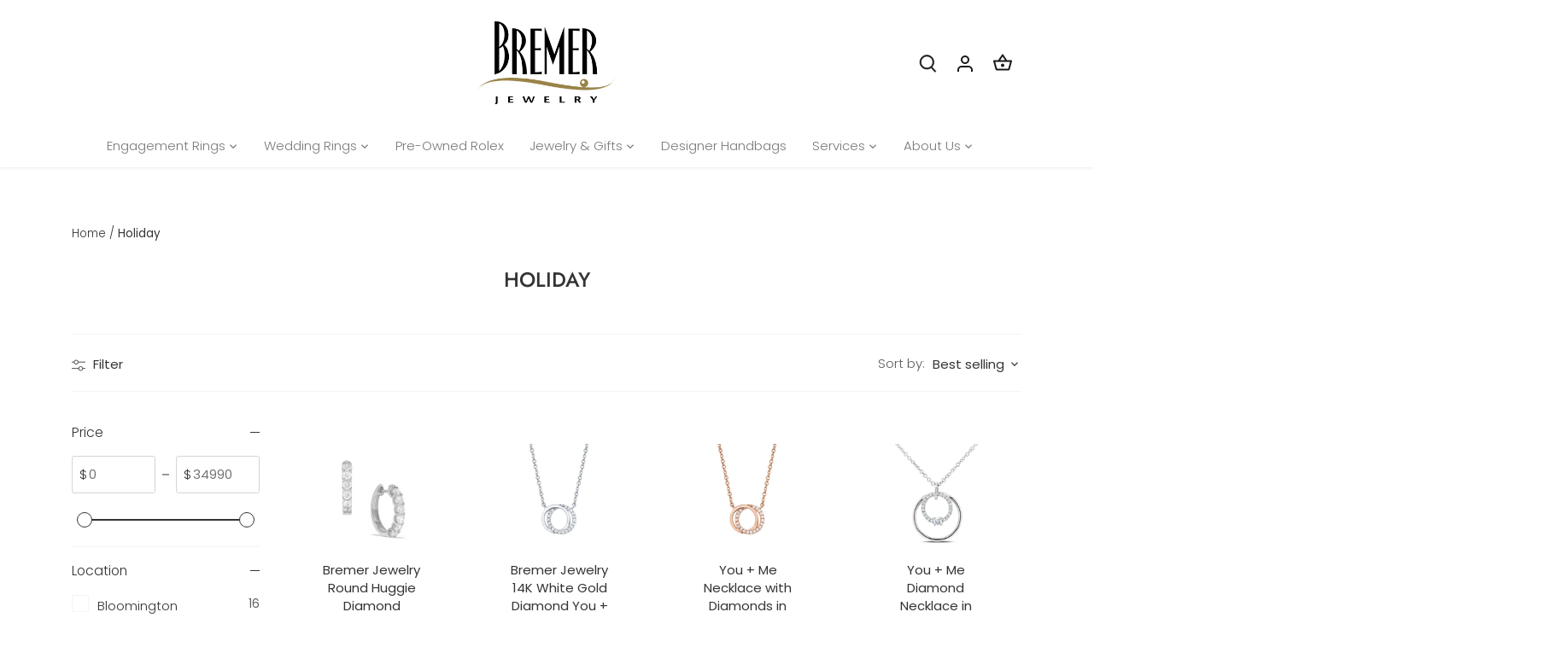

--- FILE ---
content_type: text/html; charset=utf-8
request_url: https://bremerjewelry.com/collections/holiday?page=1
body_size: 71734
content:
<!doctype html>
<html class="no-js" lang="en">
  <head>

        <!-- Google Tag Manager -->
    <script>
      (function (w, d, s, l, i) {
          w[l] = w[l] || []; w[l].push({
              'gtm.start':
                  new Date().getTime(), event: 'gtm.js'
          }); var f = d.getElementsByTagName(s)[0],
              j = d.createElement(s), dl = l != 'dataLayer' ? '&l=' + l : ''; j.async = true; j.src =
                  'https://www.googletagmanager.com/gtm.js?id=' + i + dl; f.parentNode.insertBefore(j, f);
      })(window, document, 'script', 'dataLayer', 'GTM-5MG2MD6');
    </script>
    <!-- End Google Tag Manager -->
    
    <!-- Canopy 4.2.2 -->
    <meta name="google-site-verification" content="mgiciLwZNzm4P4OY52HG9v9c_xK-gw5PSxViXI6fbbQ">

    
    
    <link href="//bremerjewelry.com/cdn/shop/t/3/assets/styles.css?v=37728518479081545571762962623" rel="stylesheet" type="text/css" media="all" />
    <!-- Custom CSS File -->
    <link href="//bremerjewelry.com/cdn/shop/t/3/assets/custom.css?v=148460871535120708141738352579" rel="stylesheet" type="text/css" media="all" />
    
    <!-- Podium Code Start -->
  
  <script>
    window.addEventListener('scroll', function() {
      if (window.scrollY > 325) {
        var podiumScript = document.createElement('script');
        podiumScript.setAttribute('data-organization-api-token', '1b290eb1-0b40-4a30-813c-c96fb989ad6b');
        podiumScript.setAttribute('defer', 'true');
        podiumScript.setAttribute('id', 'podium-widget');
        podiumScript.setAttribute('src', 'https://connect.podium.com/widget.js#ORG_TOKEN=1b290eb1-0b40-4a30-813c-c96fb989ad6b');

        document.body.appendChild(podiumScript);
      }
    });
  </script>
  
  <!-- Podium Code End -->
    
    <meta charset="utf-8" />
<meta name="viewport" content="width=device-width,initial-scale=1.0" />
<meta http-equiv="X-UA-Compatible" content="IE=edge">

<link rel="preconnect" href="https://cdn.shopify.com" crossorigin>
<link rel="preconnect" href="https://fonts.shopify.com" crossorigin>
<link rel="preconnect" href="https://monorail-edge.shopifysvc.com"><link rel="preload" as="font" href="//bremerjewelry.com/cdn/fonts/poppins/poppins_n3.05f58335c3209cce17da4f1f1ab324ebe2982441.woff2" type="font/woff2" crossorigin><link rel="preload" as="font" href="//bremerjewelry.com/cdn/fonts/poppins/poppins_n4.0ba78fa5af9b0e1a374041b3ceaadf0a43b41362.woff2" type="font/woff2" crossorigin><link rel="preload" as="font" href="//bremerjewelry.com/cdn/fonts/poppins/poppins_i3.8536b4423050219f608e17f134fe9ea3b01ed890.woff2" type="font/woff2" crossorigin><link rel="preload" as="font" href="//bremerjewelry.com/cdn/fonts/poppins/poppins_i4.846ad1e22474f856bd6b81ba4585a60799a9f5d2.woff2" type="font/woff2" crossorigin><link rel="preload" as="font" href="//bremerjewelry.com/cdn/fonts/poppins/poppins_n3.05f58335c3209cce17da4f1f1ab324ebe2982441.woff2" type="font/woff2" crossorigin><link rel="preload" as="font" href="//bremerjewelry.com/cdn/fonts/jost/jost_n5.7c8497861ffd15f4e1284cd221f14658b0e95d61.woff2" type="font/woff2" crossorigin><link rel="preload" as="font" href="//bremerjewelry.com/cdn/fonts/tenor_sans/tenorsans_n4.966071a72c28462a9256039d3e3dc5b0cf314f65.woff2" type="font/woff2" crossorigin><link rel="preload" href="//bremerjewelry.com/cdn/shop/t/3/assets/vendor.min.js?v=137803223016851922661660688947" as="script">
<link rel="preload" href="//bremerjewelry.com/cdn/shop/t/3/assets/theme.js?v=129154844090270201351660688947" as="script"><link rel="canonical" href="https://bremerjewelry.com/collections/holiday" /><link rel="shortcut icon" href="files/favicon-32x32.png" type="image/png" />

    <meta name="theme-color" content="#9a8348">

    
    <title>
      Holiday
      
      
       &ndash; Bremer Jewelry
    </title>

    <meta property="og:site_name" content="Bremer Jewelry">
<meta property="og:url" content="https://bremerjewelry.com/collections/holiday">
<meta property="og:title" content="Holiday">
<meta property="og:type" content="product.group">
<meta property="og:description" content="Your top jewelry destination with stores in Bloomington, IL and Peoria, IL! Shop our premiere selection of engagement rings and jewelry in-store and online."><meta property="og:image" content="http:files/Untitled-2.png">
  <meta property="og:image:secure_url" content="https:files/Untitled-2.png">
  <meta property="og:image:width" content="852">
  <meta property="og:image:height" content="628"><meta name="twitter:card" content="summary_large_image">
<meta name="twitter:title" content="Holiday">
<meta name="twitter:description" content="Your top jewelry destination with stores in Bloomington, IL and Peoria, IL! Shop our premiere selection of engagement rings and jewelry in-store and online.">


    <script>
      document.documentElement.className = document.documentElement.className.replace('no-js', 'js');
      window.theme = window.theme || {};
      
      theme.money_format_with_code_preference = "${{amount}}";
      
      theme.money_format = "${{amount}}";
      theme.customerIsLoggedIn = false;

      
        theme.shippingCalcMoneyFormat = "${{amount}}";
      

      theme.strings = {
        previous: "Previous",
        next: "Next",
        close: "Close",
        addressError: "Error looking up that address",
        addressNoResults: "No results for that address",
        addressQueryLimit: "You have exceeded the Google API usage limit. Consider upgrading to a \u003ca href=\"https:\/\/developers.google.com\/maps\/premium\/usage-limits\"\u003ePremium Plan\u003c\/a\u003e.",
        authError: "There was a problem authenticating your Google Maps API Key.",
        shippingCalcSubmitButton: "Calculate shipping",
        shippingCalcSubmitButtonDisabled: "Calculating...",
        infiniteScrollCollectionLoading: "Loading more items...",
        infiniteScrollCollectionFinishedMsg : "No more items",
        infiniteScrollBlogLoading: "Loading more articles...",
        infiniteScrollBlogFinishedMsg : "No more articles",
        blogsShowTags: "Show tags",
        priceNonExistent: "Unavailable",
        buttonDefault: "Add to cart",
        buttonNoStock: "Out of stock",
        buttonNoVariant: "Unavailable",
        unitPriceSeparator: " \/ ",
        onlyXLeft: "[[ quantity ]] in stock",
        productAddingToCart: "Adding",
        productAddedToCart: "Added",
        quickbuyAdded: "Added to cart",
        cartSummary: "View cart",
        cartContinue: "Continue shopping",
        colorBoxPrevious: "Previous",
        colorBoxNext: "Next",
        colorBoxClose: "Close",
        imageSlider: "Image slider",
        confirmEmptyCart: "Are you sure you want to empty your cart?",
        inYourCart: "In your cart",
        removeFromCart: "Remove from cart",
        clearAll: "Clear all",
        layout_live_search_see_all: "See all results",
        general_quick_search_pages: "Pages",
        general_quick_search_no_results: "Sorry, we couldn\u0026#39;t find any results",
        products_labels_sold_out: "Sold Out",
        products_labels_sale: "Sale",
        maximumQuantity: "You can only have [quantity] in your cart",
        fullDetails: "Full details",
        cartConfirmRemove: "Are you sure you want to remove this item?"
      };

      theme.routes = {
        root_url: '/',
        account_url: '/account',
        account_login_url: 'https://bremerjewelry.com/customer_authentication/redirect?locale=en&region_country=US',
        account_logout_url: '/account/logout',
        account_recover_url: '/account/recover',
        account_register_url: '/account/register',
        account_addresses_url: '/account/addresses',
        collections_url: '/collections',
        all_products_collection_url: '/collections/all',
        search_url: '/search',
        cart_url: '/cart',
        cart_add_url: '/cart/add',
        cart_change_url: '/cart/change',
        cart_clear_url: '/cart/clear'
      };

      theme.scripts = {
        masonry: "\/\/bremerjewelry.com\/cdn\/shop\/t\/3\/assets\/masonry.v3.2.2.min.js?v=70136629540791627221660688947",
        jqueryInfiniteScroll: "\/\/bremerjewelry.com\/cdn\/shop\/t\/3\/assets\/jquery.infinitescroll.2.1.0.min.js?v=162864979201917639991660688947",
        underscore: "\/\/cdnjs.cloudflare.com\/ajax\/libs\/underscore.js\/1.6.0\/underscore-min.js",
        shopifyCommon: "\/\/bremerjewelry.com\/cdn\/shopifycloud\/storefront\/assets\/themes_support\/shopify_common-5f594365.js",
        jqueryCart: "\/\/bremerjewelry.com\/cdn\/shop\/t\/3\/assets\/shipping-calculator.v1.0.min.js?v=20682063813605048711660688948"
      };

      theme.settings = {
        cartType: "drawer-dynamic",
        openCartDrawerOnMob: true,
        quickBuyType: "hover",
        superscriptDecimals: true,
        currencyCodeEnabled: false
      }
    </script>
    

    
    
<link rel="dns-prefetch" href="https://swymstore-v3free-01.swymrelay.com" crossorigin>
<link rel="dns-prefetch" href="//swymv3free-01.azureedge.net/code/swym-shopify.js">
<link rel="preconnect" href="//swymv3free-01.azureedge.net/code/swym-shopify.js">
<script id="swym-snippet">
  window.swymLandingURL = document.URL;
  window.swymCart = {"note":null,"attributes":{},"original_total_price":0,"total_price":0,"total_discount":0,"total_weight":0.0,"item_count":0,"items":[],"requires_shipping":false,"currency":"USD","items_subtotal_price":0,"cart_level_discount_applications":[],"checkout_charge_amount":0};
  window.swymPageLoad = function(){
    window.SwymProductVariants = window.SwymProductVariants || {};
    window.SwymHasCartItems = 0 > 0;
    window.SwymPageData = {}, window.SwymProductInfo = {};
    var collection = {"id":278688235572,"handle":"holiday","updated_at":"2026-01-13T13:25:16-06:00","published_at":"2022-10-21T10:58:32-05:00","sort_order":"best-selling","template_suffix":"","published_scope":"web","title":"Holiday","body_html":""};
    if (typeof collection === "undefined" || collection == null || collection.toString().trim() == ""){
      var unknown = {et: 0};
      window.SwymPageData = unknown;
    }else{
      var image = "";
      if (typeof collection.image === "undefined" || collection.image == null || collection.image.toString().trim() == ""){}
      else{image = collection.image.src;}
      var collection_data = {
        et: 2, dt: "Holiday",
        du: "https://bremerjewelry.com/collections/holiday", iu: image
      }
      window.SwymPageData = collection_data;
    }
    
    window.SwymPageData.uri = window.swymLandingURL;
  };

  if(window.selectCallback){
    (function(){
      // Variant select override
      var originalSelectCallback = window.selectCallback;
      window.selectCallback = function(variant){
        originalSelectCallback.apply(this, arguments);
        try{
          if(window.triggerSwymVariantEvent){
            window.triggerSwymVariantEvent(variant.id);
          }
        }catch(err){
          console.warn("Swym selectCallback", err);
        }
      };
    })();
  }
  window.swymCustomerId = null;
  window.swymCustomerExtraCheck = null;

  var swappName = ("Wishlist" || "Wishlist");
  var swymJSObject = {
    pid: "7CkeTmOim8nDW8AJXR1eDU\/CAWzO5cGWcep27EmwZkg=" || "7CkeTmOim8nDW8AJXR1eDU/CAWzO5cGWcep27EmwZkg=",
    interface: "/apps/swym" + swappName + "/interfaces/interfaceStore.php?appname=" + swappName
  };
  window.swymJSShopifyLoad = function(){
    if(window.swymPageLoad) swymPageLoad();
    if(!window._swat) {
      (function (s, w, r, e, l, a, y) {
        r['SwymRetailerConfig'] = s;
        r[s] = r[s] || function (k, v) {
          r[s][k] = v;
        };
      })('_swrc', '', window);
      _swrc('RetailerId', swymJSObject.pid);
      _swrc('Callback', function(){initSwymShopify();});
    }else if(window._swat.postLoader){
      _swrc = window._swat.postLoader;
      _swrc('RetailerId', swymJSObject.pid);
      _swrc('Callback', function(){initSwymShopify();});
    }else{
      initSwymShopify();
    }
  }
  if(!window._SwymPreventAutoLoad) {
    swymJSShopifyLoad();
  }
  window.swymGetCartCookies = function(){
    var RequiredCookies = ["cart", "swym-session-id", "swym-swymRegid", "swym-email"];
    var reqdCookies = {};
    RequiredCookies.forEach(function(k){
      reqdCookies[k] = _swat.storage.getRaw(k);
    });
    var cart_token = window.swymCart.token;
    var data = {
        action:'cart',
        token:cart_token,
        cookies:reqdCookies
    };
    return data;
  }

  window.swymGetCustomerData = function(){
    
    return {status:1};
    
  }
</script>

<style id="safari-flasher-pre"></style>
<script>
  if (navigator.userAgent.indexOf('Safari') != -1 && navigator.userAgent.indexOf('Chrome') == -1) {
    document.getElementById("safari-flasher-pre").innerHTML = ''
      + '#swym-plugin,#swym-hosted-plugin{display: none;}'
      + '.swym-button.swym-add-to-wishlist{display: none;}'
      + '.swym-button.swym-add-to-watchlist{display: none;}'
      + '#swym-plugin  #swym-notepad, #swym-hosted-plugin  #swym-notepad{opacity: 0; visibility: hidden;}'
      + '#swym-plugin  #swym-notepad, #swym-plugin  #swym-overlay, #swym-plugin  #swym-notification,'
      + '#swym-hosted-plugin  #swym-notepad, #swym-hosted-plugin  #swym-overlay, #swym-hosted-plugin  #swym-notification'
      + '{-webkit-transition: none; transition: none;}'
      + '';
    window.SwymCallbacks = window.SwymCallbacks || [];
    window.SwymCallbacks.push(function(tracker){
      tracker.evtLayer.addEventListener(tracker.JSEvents.configLoaded, function(){
        // flash-preventer
        var x = function(){
          SwymUtils.onDOMReady(function() {
            var d = document.createElement("div");
            d.innerHTML = "<style id='safari-flasher-post'>"
              + "#swym-plugin:not(.swym-ready),#swym-hosted-plugin:not(.swym-ready){display: none;}"
              + ".swym-button.swym-add-to-wishlist:not(.swym-loaded){display: none;}"
              + ".swym-button.swym-add-to-watchlist:not(.swym-loaded){display: none;}"
              + "#swym-plugin.swym-ready  #swym-notepad, #swym-plugin.swym-ready  #swym-overlay, #swym-plugin.swym-ready  #swym-notification,"
              + "#swym-hosted-plugin.swym-ready  #swym-notepad, #swym-hosted-plugin.swym-ready  #swym-overlay, #swym-hosted-plugin.swym-ready  #swym-notification"
              + "{-webkit-transition: opacity 0.3s, visibility 0.3ms, -webkit-transform 0.3ms !important;-moz-transition: opacity 0.3s, visibility 0.3ms, -moz-transform 0.3ms !important;-ms-transition: opacity 0.3s, visibility 0.3ms, -ms-transform 0.3ms !important;-o-transition: opacity 0.3s, visibility 0.3ms, -o-transform 0.3ms !important;transition: opacity 0.3s, visibility 0.3ms, transform 0.3ms !important;}"
              + "</style>";
            document.head.appendChild(d);
          });
        };
        setTimeout(x, 10);
      });
    });
  }
</script>
<style id="swym-product-view-defaults">
  /* Hide when not loaded */
  .swym-button.swym-add-to-wishlist-view-product:not(.swym-loaded){
    display: none;
  }
</style>


    
    <script>window.performance && window.performance.mark && window.performance.mark('shopify.content_for_header.start');</script><meta name="facebook-domain-verification" content="3zbbw6n0jbdnirmcxalckp3gkkkmrb">
<meta id="shopify-digital-wallet" name="shopify-digital-wallet" content="/60667625524/digital_wallets/dialog">
<meta name="shopify-checkout-api-token" content="d83fcb599d4b381a5ed7c23b4d279895">
<link rel="alternate" type="application/atom+xml" title="Feed" href="/collections/holiday.atom" />
<link rel="next" href="/collections/holiday?page=2">
<link rel="alternate" type="application/json+oembed" href="https://bremerjewelry.com/collections/holiday.oembed">
<script async="async" src="/checkouts/internal/preloads.js?locale=en-US"></script>
<link rel="preconnect" href="https://shop.app" crossorigin="anonymous">
<script async="async" src="https://shop.app/checkouts/internal/preloads.js?locale=en-US&shop_id=60667625524" crossorigin="anonymous"></script>
<script id="apple-pay-shop-capabilities" type="application/json">{"shopId":60667625524,"countryCode":"US","currencyCode":"USD","merchantCapabilities":["supports3DS"],"merchantId":"gid:\/\/shopify\/Shop\/60667625524","merchantName":"Bremer Jewelry","requiredBillingContactFields":["postalAddress","email","phone"],"requiredShippingContactFields":["postalAddress","email","phone"],"shippingType":"shipping","supportedNetworks":["visa","masterCard","amex","discover","elo","jcb"],"total":{"type":"pending","label":"Bremer Jewelry","amount":"1.00"},"shopifyPaymentsEnabled":true,"supportsSubscriptions":true}</script>
<script id="shopify-features" type="application/json">{"accessToken":"d83fcb599d4b381a5ed7c23b4d279895","betas":["rich-media-storefront-analytics"],"domain":"bremerjewelry.com","predictiveSearch":true,"shopId":60667625524,"locale":"en"}</script>
<script>var Shopify = Shopify || {};
Shopify.shop = "bremerjewelry.myshopify.com";
Shopify.locale = "en";
Shopify.currency = {"active":"USD","rate":"1.0"};
Shopify.country = "US";
Shopify.theme = {"name":"bremer-canopy\/main","id":127429509172,"schema_name":"Canopy","schema_version":"4.2.2","theme_store_id":null,"role":"main"};
Shopify.theme.handle = "null";
Shopify.theme.style = {"id":null,"handle":null};
Shopify.cdnHost = "bremerjewelry.com/cdn";
Shopify.routes = Shopify.routes || {};
Shopify.routes.root = "/";</script>
<script type="module">!function(o){(o.Shopify=o.Shopify||{}).modules=!0}(window);</script>
<script>!function(o){function n(){var o=[];function n(){o.push(Array.prototype.slice.apply(arguments))}return n.q=o,n}var t=o.Shopify=o.Shopify||{};t.loadFeatures=n(),t.autoloadFeatures=n()}(window);</script>
<script>
  window.ShopifyPay = window.ShopifyPay || {};
  window.ShopifyPay.apiHost = "shop.app\/pay";
  window.ShopifyPay.redirectState = null;
</script>
<script id="shop-js-analytics" type="application/json">{"pageType":"collection"}</script>
<script defer="defer" async type="module" src="//bremerjewelry.com/cdn/shopifycloud/shop-js/modules/v2/client.init-shop-cart-sync_BApSsMSl.en.esm.js"></script>
<script defer="defer" async type="module" src="//bremerjewelry.com/cdn/shopifycloud/shop-js/modules/v2/chunk.common_CBoos6YZ.esm.js"></script>
<script type="module">
  await import("//bremerjewelry.com/cdn/shopifycloud/shop-js/modules/v2/client.init-shop-cart-sync_BApSsMSl.en.esm.js");
await import("//bremerjewelry.com/cdn/shopifycloud/shop-js/modules/v2/chunk.common_CBoos6YZ.esm.js");

  window.Shopify.SignInWithShop?.initShopCartSync?.({"fedCMEnabled":true,"windoidEnabled":true});

</script>
<script>
  window.Shopify = window.Shopify || {};
  if (!window.Shopify.featureAssets) window.Shopify.featureAssets = {};
  window.Shopify.featureAssets['shop-js'] = {"shop-cart-sync":["modules/v2/client.shop-cart-sync_DJczDl9f.en.esm.js","modules/v2/chunk.common_CBoos6YZ.esm.js"],"init-fed-cm":["modules/v2/client.init-fed-cm_BzwGC0Wi.en.esm.js","modules/v2/chunk.common_CBoos6YZ.esm.js"],"init-windoid":["modules/v2/client.init-windoid_BS26ThXS.en.esm.js","modules/v2/chunk.common_CBoos6YZ.esm.js"],"shop-cash-offers":["modules/v2/client.shop-cash-offers_DthCPNIO.en.esm.js","modules/v2/chunk.common_CBoos6YZ.esm.js","modules/v2/chunk.modal_Bu1hFZFC.esm.js"],"shop-button":["modules/v2/client.shop-button_D_JX508o.en.esm.js","modules/v2/chunk.common_CBoos6YZ.esm.js"],"init-shop-email-lookup-coordinator":["modules/v2/client.init-shop-email-lookup-coordinator_DFwWcvrS.en.esm.js","modules/v2/chunk.common_CBoos6YZ.esm.js"],"shop-toast-manager":["modules/v2/client.shop-toast-manager_tEhgP2F9.en.esm.js","modules/v2/chunk.common_CBoos6YZ.esm.js"],"shop-login-button":["modules/v2/client.shop-login-button_DwLgFT0K.en.esm.js","modules/v2/chunk.common_CBoos6YZ.esm.js","modules/v2/chunk.modal_Bu1hFZFC.esm.js"],"avatar":["modules/v2/client.avatar_BTnouDA3.en.esm.js"],"init-shop-cart-sync":["modules/v2/client.init-shop-cart-sync_BApSsMSl.en.esm.js","modules/v2/chunk.common_CBoos6YZ.esm.js"],"pay-button":["modules/v2/client.pay-button_BuNmcIr_.en.esm.js","modules/v2/chunk.common_CBoos6YZ.esm.js"],"init-shop-for-new-customer-accounts":["modules/v2/client.init-shop-for-new-customer-accounts_DrjXSI53.en.esm.js","modules/v2/client.shop-login-button_DwLgFT0K.en.esm.js","modules/v2/chunk.common_CBoos6YZ.esm.js","modules/v2/chunk.modal_Bu1hFZFC.esm.js"],"init-customer-accounts-sign-up":["modules/v2/client.init-customer-accounts-sign-up_TlVCiykN.en.esm.js","modules/v2/client.shop-login-button_DwLgFT0K.en.esm.js","modules/v2/chunk.common_CBoos6YZ.esm.js","modules/v2/chunk.modal_Bu1hFZFC.esm.js"],"shop-follow-button":["modules/v2/client.shop-follow-button_C5D3XtBb.en.esm.js","modules/v2/chunk.common_CBoos6YZ.esm.js","modules/v2/chunk.modal_Bu1hFZFC.esm.js"],"checkout-modal":["modules/v2/client.checkout-modal_8TC_1FUY.en.esm.js","modules/v2/chunk.common_CBoos6YZ.esm.js","modules/v2/chunk.modal_Bu1hFZFC.esm.js"],"init-customer-accounts":["modules/v2/client.init-customer-accounts_C0Oh2ljF.en.esm.js","modules/v2/client.shop-login-button_DwLgFT0K.en.esm.js","modules/v2/chunk.common_CBoos6YZ.esm.js","modules/v2/chunk.modal_Bu1hFZFC.esm.js"],"lead-capture":["modules/v2/client.lead-capture_Cq0gfm7I.en.esm.js","modules/v2/chunk.common_CBoos6YZ.esm.js","modules/v2/chunk.modal_Bu1hFZFC.esm.js"],"shop-login":["modules/v2/client.shop-login_BmtnoEUo.en.esm.js","modules/v2/chunk.common_CBoos6YZ.esm.js","modules/v2/chunk.modal_Bu1hFZFC.esm.js"],"payment-terms":["modules/v2/client.payment-terms_BHOWV7U_.en.esm.js","modules/v2/chunk.common_CBoos6YZ.esm.js","modules/v2/chunk.modal_Bu1hFZFC.esm.js"]};
</script>
<script>(function() {
  var isLoaded = false;
  function asyncLoad() {
    if (isLoaded) return;
    isLoaded = true;
    var urls = ["https:\/\/dx.mountain.com\/spxtagconv\/36081?shaid=36081\u0026shop=bremerjewelry.myshopify.com","https:\/\/assets1.adroll.com\/shopify\/latest\/j\/shopify_rolling_bootstrap_v2.js?adroll_adv_id=DRGO5O4VKZB6FKQWYJXOSZ\u0026adroll_pix_id=77S2EMRLO5BYLLLBW4A2VU\u0026shop=bremerjewelry.myshopify.com"];
    for (var i = 0; i < urls.length; i++) {
      var s = document.createElement('script');
      s.type = 'text/javascript';
      s.async = true;
      s.src = urls[i];
      var x = document.getElementsByTagName('script')[0];
      x.parentNode.insertBefore(s, x);
    }
  };
  if(window.attachEvent) {
    window.attachEvent('onload', asyncLoad);
  } else {
    window.addEventListener('load', asyncLoad, false);
  }
})();</script>
<script id="__st">var __st={"a":60667625524,"offset":-21600,"reqid":"17c1cd3d-fc9f-4cbf-9e9c-2b29c7112145-1768873795","pageurl":"bremerjewelry.com\/collections\/holiday?page=1","u":"288e757960a7","p":"collection","rtyp":"collection","rid":278688235572};</script>
<script>window.ShopifyPaypalV4VisibilityTracking = true;</script>
<script id="captcha-bootstrap">!function(){'use strict';const t='contact',e='account',n='new_comment',o=[[t,t],['blogs',n],['comments',n],[t,'customer']],c=[[e,'customer_login'],[e,'guest_login'],[e,'recover_customer_password'],[e,'create_customer']],r=t=>t.map((([t,e])=>`form[action*='/${t}']:not([data-nocaptcha='true']) input[name='form_type'][value='${e}']`)).join(','),a=t=>()=>t?[...document.querySelectorAll(t)].map((t=>t.form)):[];function s(){const t=[...o],e=r(t);return a(e)}const i='password',u='form_key',d=['recaptcha-v3-token','g-recaptcha-response','h-captcha-response',i],f=()=>{try{return window.sessionStorage}catch{return}},m='__shopify_v',_=t=>t.elements[u];function p(t,e,n=!1){try{const o=window.sessionStorage,c=JSON.parse(o.getItem(e)),{data:r}=function(t){const{data:e,action:n}=t;return t[m]||n?{data:e,action:n}:{data:t,action:n}}(c);for(const[e,n]of Object.entries(r))t.elements[e]&&(t.elements[e].value=n);n&&o.removeItem(e)}catch(o){console.error('form repopulation failed',{error:o})}}const l='form_type',E='cptcha';function T(t){t.dataset[E]=!0}const w=window,h=w.document,L='Shopify',v='ce_forms',y='captcha';let A=!1;((t,e)=>{const n=(g='f06e6c50-85a8-45c8-87d0-21a2b65856fe',I='https://cdn.shopify.com/shopifycloud/storefront-forms-hcaptcha/ce_storefront_forms_captcha_hcaptcha.v1.5.2.iife.js',D={infoText:'Protected by hCaptcha',privacyText:'Privacy',termsText:'Terms'},(t,e,n)=>{const o=w[L][v],c=o.bindForm;if(c)return c(t,g,e,D).then(n);var r;o.q.push([[t,g,e,D],n]),r=I,A||(h.body.append(Object.assign(h.createElement('script'),{id:'captcha-provider',async:!0,src:r})),A=!0)});var g,I,D;w[L]=w[L]||{},w[L][v]=w[L][v]||{},w[L][v].q=[],w[L][y]=w[L][y]||{},w[L][y].protect=function(t,e){n(t,void 0,e),T(t)},Object.freeze(w[L][y]),function(t,e,n,w,h,L){const[v,y,A,g]=function(t,e,n){const i=e?o:[],u=t?c:[],d=[...i,...u],f=r(d),m=r(i),_=r(d.filter((([t,e])=>n.includes(e))));return[a(f),a(m),a(_),s()]}(w,h,L),I=t=>{const e=t.target;return e instanceof HTMLFormElement?e:e&&e.form},D=t=>v().includes(t);t.addEventListener('submit',(t=>{const e=I(t);if(!e)return;const n=D(e)&&!e.dataset.hcaptchaBound&&!e.dataset.recaptchaBound,o=_(e),c=g().includes(e)&&(!o||!o.value);(n||c)&&t.preventDefault(),c&&!n&&(function(t){try{if(!f())return;!function(t){const e=f();if(!e)return;const n=_(t);if(!n)return;const o=n.value;o&&e.removeItem(o)}(t);const e=Array.from(Array(32),(()=>Math.random().toString(36)[2])).join('');!function(t,e){_(t)||t.append(Object.assign(document.createElement('input'),{type:'hidden',name:u})),t.elements[u].value=e}(t,e),function(t,e){const n=f();if(!n)return;const o=[...t.querySelectorAll(`input[type='${i}']`)].map((({name:t})=>t)),c=[...d,...o],r={};for(const[a,s]of new FormData(t).entries())c.includes(a)||(r[a]=s);n.setItem(e,JSON.stringify({[m]:1,action:t.action,data:r}))}(t,e)}catch(e){console.error('failed to persist form',e)}}(e),e.submit())}));const S=(t,e)=>{t&&!t.dataset[E]&&(n(t,e.some((e=>e===t))),T(t))};for(const o of['focusin','change'])t.addEventListener(o,(t=>{const e=I(t);D(e)&&S(e,y())}));const B=e.get('form_key'),M=e.get(l),P=B&&M;t.addEventListener('DOMContentLoaded',(()=>{const t=y();if(P)for(const e of t)e.elements[l].value===M&&p(e,B);[...new Set([...A(),...v().filter((t=>'true'===t.dataset.shopifyCaptcha))])].forEach((e=>S(e,t)))}))}(h,new URLSearchParams(w.location.search),n,t,e,['guest_login'])})(!0,!0)}();</script>
<script integrity="sha256-4kQ18oKyAcykRKYeNunJcIwy7WH5gtpwJnB7kiuLZ1E=" data-source-attribution="shopify.loadfeatures" defer="defer" src="//bremerjewelry.com/cdn/shopifycloud/storefront/assets/storefront/load_feature-a0a9edcb.js" crossorigin="anonymous"></script>
<script crossorigin="anonymous" defer="defer" src="//bremerjewelry.com/cdn/shopifycloud/storefront/assets/shopify_pay/storefront-65b4c6d7.js?v=20250812"></script>
<script data-source-attribution="shopify.dynamic_checkout.dynamic.init">var Shopify=Shopify||{};Shopify.PaymentButton=Shopify.PaymentButton||{isStorefrontPortableWallets:!0,init:function(){window.Shopify.PaymentButton.init=function(){};var t=document.createElement("script");t.src="https://bremerjewelry.com/cdn/shopifycloud/portable-wallets/latest/portable-wallets.en.js",t.type="module",document.head.appendChild(t)}};
</script>
<script data-source-attribution="shopify.dynamic_checkout.buyer_consent">
  function portableWalletsHideBuyerConsent(e){var t=document.getElementById("shopify-buyer-consent"),n=document.getElementById("shopify-subscription-policy-button");t&&n&&(t.classList.add("hidden"),t.setAttribute("aria-hidden","true"),n.removeEventListener("click",e))}function portableWalletsShowBuyerConsent(e){var t=document.getElementById("shopify-buyer-consent"),n=document.getElementById("shopify-subscription-policy-button");t&&n&&(t.classList.remove("hidden"),t.removeAttribute("aria-hidden"),n.addEventListener("click",e))}window.Shopify?.PaymentButton&&(window.Shopify.PaymentButton.hideBuyerConsent=portableWalletsHideBuyerConsent,window.Shopify.PaymentButton.showBuyerConsent=portableWalletsShowBuyerConsent);
</script>
<script data-source-attribution="shopify.dynamic_checkout.cart.bootstrap">document.addEventListener("DOMContentLoaded",(function(){function t(){return document.querySelector("shopify-accelerated-checkout-cart, shopify-accelerated-checkout")}if(t())Shopify.PaymentButton.init();else{new MutationObserver((function(e,n){t()&&(Shopify.PaymentButton.init(),n.disconnect())})).observe(document.body,{childList:!0,subtree:!0})}}));
</script>
<link id="shopify-accelerated-checkout-styles" rel="stylesheet" media="screen" href="https://bremerjewelry.com/cdn/shopifycloud/portable-wallets/latest/accelerated-checkout-backwards-compat.css" crossorigin="anonymous">
<style id="shopify-accelerated-checkout-cart">
        #shopify-buyer-consent {
  margin-top: 1em;
  display: inline-block;
  width: 100%;
}

#shopify-buyer-consent.hidden {
  display: none;
}

#shopify-subscription-policy-button {
  background: none;
  border: none;
  padding: 0;
  text-decoration: underline;
  font-size: inherit;
  cursor: pointer;
}

#shopify-subscription-policy-button::before {
  box-shadow: none;
}

      </style>

<script>window.performance && window.performance.mark && window.performance.mark('shopify.content_for_header.end');</script>
    <!-- Google tag (gtag.js) -->
    <script async src="https://www.googletagmanager.com/gtag/js?id=AW-1000010075"></script>
    <script>
      window.dataLayer = window.dataLayer || [];
      function gtag(){dataLayer.push(arguments);}
      gtag('js', new Date());

      gtag('config', 'AW-1000010075');
    </script>
	<!-- MNTN DataLayer Start -->
	<!-- MNTN DataLayer Start -->
	
	<!-- MNTN DataLayer End -->
	<!-- MNTN DataLayer End -->
	<!-- MNTN Tracking Pixel Start -->
	<!-- MNTN Tracking Pixel Start -->
	<script id="mntn_tracking_pixel" type="text/javascript">
		(function() { "use strict"; var e=null, b="4.0.0", n="36081", additional="", t, r, i;
		 try { t = top.document.referer !== "" ? encodeURIComponent(top.document.referrer.substring(0, 2048)) : "" } catch (o) { t = document.referrer
		 !== null ? document.referrer.toString().substring(0, 2048) : "" } try { r = window && window.top && document.location && window.top.location
		 === document.location ? document.location : window && window.top && window.top.location && "" !== window.top.location ? window.top.location :
		 document.location } catch (u) { r = document.location } try { i = parent.location.href !== "" ? encodeURIComponent(parent.location.href.toString().substring(0, 2048)) : "" }
		 catch (a) { try { i = r !== null ? encodeURIComponent(r.toString().substring(0, 2048)) : "" } catch (f) { i = "" } }
		 var l, c = document.createElement("script"), h = null, p = document.getElementsByTagName("script"), d = Number(p.length) - 1,
		 v = document.getElementsByTagName("script")[d]; if (typeof l === "undefined") { l = Math.floor(Math.random() * 1e17) }
		 h = "dx.mountain.com/spx?" + "dxver=" + b + "&shaid=" + n + "&tdr=" + t + "&plh=" + i + "&cb=" + l + additional; c.type = "text/javascript";
		 c.src = ("https:" === document.location.protocol ? "https://" : "http://") + h; v.parentNode.insertBefore(c, v) })();
	</script>
	<!-- MNTN Tracking Pixel End -->
	<!-- MNTN Tracking Pixel End --><!-- BEGIN app block: shopify://apps/adroll-advertising-marketing/blocks/adroll-pixel/c60853ed-1adb-4359-83ae-4ed43ed0b559 -->
  <!-- AdRoll Customer: not found -->



  
  
  <!-- AdRoll Advertisable: DRGO5O4VKZB6FKQWYJXOSZ -->
  <!-- AdRoll Pixel: 77S2EMRLO5BYLLLBW4A2VU -->
  <script async src="https://assets1.adroll.com/shopify/latest/j/shopify_rolling_bootstrap_v2.js?adroll_adv_id=DRGO5O4VKZB6FKQWYJXOSZ&adroll_pix_id=77S2EMRLO5BYLLLBW4A2VU"></script>



<!-- END app block --><!-- BEGIN app block: shopify://apps/powerful-form-builder/blocks/app-embed/e4bcb1eb-35b2-42e6-bc37-bfe0e1542c9d --><script type="text/javascript" hs-ignore data-cookieconsent="ignore">
  var Globo = Globo || {};
  var globoFormbuilderRecaptchaInit = function(){};
  var globoFormbuilderHcaptchaInit = function(){};
  window.Globo.FormBuilder = window.Globo.FormBuilder || {};
  window.Globo.FormBuilder.shop = {"configuration":{"money_format":"${{amount}}"},"pricing":{"features":{"bulkOrderForm":true,"cartForm":true,"fileUpload":30,"removeCopyright":true,"restrictedEmailDomains":true,"metrics":true}},"settings":{"copyright":"Powered by <a href=\"https://globosoftware.net\" target=\"_blank\">Globo</a> <a href=\"https://apps.shopify.com/form-builder-contact-form\" target=\"_blank\">Form</a>","hideWaterMark":false,"reCaptcha":{"recaptchaType":"v2","siteKey":"6LezatEmAAAAADF8QOj0GU6NYmCIOPUwuf5OT9R1","languageCode":"en"},"hCaptcha":{"siteKey":false},"scrollTop":false,"customCssCode":"","customCssEnabled":false,"additionalColumns":[]},"encryption_form_id":1,"url":"https://form.globo.io/","CDN_URL":"https://dxo9oalx9qc1s.cloudfront.net","app_id":"1783207"};

  if(window.Globo.FormBuilder.shop.settings.customCssEnabled && window.Globo.FormBuilder.shop.settings.customCssCode){
    const customStyle = document.createElement('style');
    customStyle.type = 'text/css';
    customStyle.innerHTML = window.Globo.FormBuilder.shop.settings.customCssCode;
    document.head.appendChild(customStyle);
  }

  window.Globo.FormBuilder.forms = [];
    
      
      
      
      window.Globo.FormBuilder.forms[92603] = {"92603":{"elements":[{"id":"group-1","type":"group","label":"Page 1","description":"","elements":[{"id":"text","type":"text","label":"Your Name","placeholder":"Your Name","description":"","limitCharacters":false,"characters":100,"hideLabel":false,"keepPositionLabel":false,"required":true,"ifHideLabel":false,"inputIcon":"","columnWidth":50},{"id":"email","type":"email","label":"Email","placeholder":"Email","description":"","limitCharacters":false,"characters":100,"hideLabel":false,"keepPositionLabel":false,"required":true,"ifHideLabel":false,"inputIcon":"","columnWidth":50},{"id":"phone","type":"phone","label":"Phone","placeholder":"(309) 683-1024","description":"","validatePhone":false,"onlyShowFlag":false,"defaultCountryCode":"us","limitCharacters":false,"characters":100,"hideLabel":false,"keepPositionLabel":false,"required":false,"ifHideLabel":false,"inputIcon":"","columnWidth":100},{"id":"select","type":"select","label":"Select Preferred Store","placeholder":"Please select","options":"Bloomington\nPeoria\nNo Preference","defaultOption":"","description":"","hideLabel":false,"keepPositionLabel":false,"required":true,"ifHideLabel":false,"inputIcon":"","columnWidth":100},{"id":"hidden","type":"hidden","label":"Hidden Email","dataType":"dynamic","fixedValue":"","defaultValue":"","dynamicValue":[{"when":"select","is":"Bloomington","value":"Contact-BMI@bremerjewelry.com","target":"hidden"},{"when":"select","is":"Peoria","value":"Contact-PIA@bremerjewelry.com","target":"hidden"},{"when":"select","is":"No Preference","value":"Contact-PIA@bremerjewelry.com","target":"hidden"}]},{"id":"textarea","type":"textarea","label":"Message","placeholder":"Message","description":"","limitCharacters":false,"characters":100,"hideLabel":false,"keepPositionLabel":false,"required":true,"ifHideLabel":false,"columnWidth":100,"conditionalField":false,"onlyShowIf":false,"select":false}]}],"errorMessage":{"required":"Please fill in field","invalid":"Invalid","invalidName":"Invalid name","invalidEmail":"Invalid email","invalidURL":"Invalid URL","invalidPhone":"Invalid phone","invalidNumber":"Invalid number","invalidPassword":"Invalid password","confirmPasswordNotMatch":"Confirmed password doesn't match","customerAlreadyExists":"Customer already exists","fileSizeLimit":"File size limit exceeded","fileNotAllowed":"File extension not allowed","requiredCaptcha":"Please, enter the captcha","requiredProducts":"Please select product","limitQuantity":"The number of products left in stock has been exceeded","shopifyInvalidPhone":"phone - Enter a valid phone number to use this delivery method","shopifyPhoneHasAlready":"phone - Phone has already been taken","shopifyInvalidProvice":"addresses.province - is not valid","otherError":"Something went wrong, please try again"},"appearance":{"layout":"boxed","width":600,"style":"flat_rounded","mainColor":"rgba(154,131,72,1)","headingColor":"rgba(52,52,52,1)","labelColor":"rgba(52,52,52,1)","descriptionColor":"rgba(52,52,52,1)","optionColor":"rgba(52,52,52,1)","paragraphColor":"rgba(52,52,52,1)","paragraphBackground":"#fff","background":"none","backgroundColor":"#FFF","backgroundImage":"","backgroundImageAlignment":"middle","floatingIcon":"\u003csvg aria-hidden=\"true\" focusable=\"false\" data-prefix=\"far\" data-icon=\"envelope\" class=\"svg-inline--fa fa-envelope fa-w-16\" role=\"img\" xmlns=\"http:\/\/www.w3.org\/2000\/svg\" viewBox=\"0 0 512 512\"\u003e\u003cpath fill=\"currentColor\" d=\"M464 64H48C21.49 64 0 85.49 0 112v288c0 26.51 21.49 48 48 48h416c26.51 0 48-21.49 48-48V112c0-26.51-21.49-48-48-48zm0 48v40.805c-22.422 18.259-58.168 46.651-134.587 106.49-16.841 13.247-50.201 45.072-73.413 44.701-23.208.375-56.579-31.459-73.413-44.701C106.18 199.465 70.425 171.067 48 152.805V112h416zM48 400V214.398c22.914 18.251 55.409 43.862 104.938 82.646 21.857 17.205 60.134 55.186 103.062 54.955 42.717.231 80.509-37.199 103.053-54.947 49.528-38.783 82.032-64.401 104.947-82.653V400H48z\"\u003e\u003c\/path\u003e\u003c\/svg\u003e","floatingText":"","displayOnAllPage":false,"position":"bottom right","formType":"normalForm","newTemplate":false,"colorScheme":{"solidButton":{"red":154,"green":131,"blue":72,"alpha":1},"solidButtonLabel":{"red":255,"green":255,"blue":255},"text":{"red":52,"green":52,"blue":52,"alpha":1},"outlineButton":{"red":154,"green":131,"blue":72,"alpha":1},"background":null}},"afterSubmit":{"action":"redirectToPage","message":"\u003ch4\u003eThanks for getting in touch!\u0026nbsp;\u003c\/h4\u003e\u003cp\u003e\u003cbr\u003e\u003c\/p\u003e\u003cp\u003eWe appreciate you contacting us. One of our colleagues will get back in touch with you soon!\u003c\/p\u003e\u003cp\u003e\u003cbr\u003e\u003c\/p\u003e\u003cp\u003eHave a great day!\u003c\/p\u003e","redirectUrl":"https:\/\/bremerjewelry.com\/pages\/form-submission-confirmation","enableGa":true,"gaEventCategory":"Form Builder by Globo","gaEventAction":"Submit","gaEventLabel":"Bremer contact us form GA","enableFpx":true,"fpxTrackerName":"Bremer contact form FB"},"accountPage":{"showAccountDetail":false,"registrationPage":false,"editAccountPage":false,"header":"Header","active":false,"title":"Account details","headerDescription":"Fill out the form to change account information","afterUpdate":"Message after update","message":"\u003ch5\u003eAccount edited successfully!\u003c\/h5\u003e","footer":"Footer","updateText":"Update","footerDescription":""},"footer":{"description":"","previousText":"Previous","nextText":"Next","submitText":"Submit","resetButton":false,"resetButtonText":"Reset","submitFullWidth":false,"submitAlignment":"left"},"header":{"active":true,"title":"Contact us","description":"Leave your message and we'll get back to you shortly."},"isStepByStepForm":true,"publish":{"requiredLogin":false,"requiredLoginMessage":"Please \u003ca href=\"\/account\/login\" title=\"login\"\u003elogin\u003c\/a\u003e to continue","publishType":"embedCode","embedCode":"\u003cdiv class=\"globo-formbuilder\" data-id=\"OTI2MDM=\"\u003e\u003c\/div\u003e","shortCode":"{formbuilder:OTI2MDM=}","popup":"\u003cbutton class=\"globo-formbuilder-open\" data-id=\"OTI2MDM=\"\u003eOpen form\u003c\/button\u003e","lightbox":"\u003cdiv class=\"globo-form-publish-modal lightbox hidden\" data-id=\"OTI2MDM=\"\u003e\u003cdiv class=\"globo-form-modal-content\"\u003e\u003cdiv class=\"globo-formbuilder\" data-id=\"OTI2MDM=\"\u003e\u003c\/div\u003e\u003c\/div\u003e\u003c\/div\u003e","enableAddShortCode":true,"selectPage":"89041961012","selectPositionOnPage":"top","selectTime":"forever","setCookie":"1","setCookieHours":"1","setCookieWeeks":"1"},"reCaptcha":{"enable":true,"note":"Please make sure that you have set Google reCaptcha v2 Site key and Secret key in \u003ca href=\"\/admin\/settings\"\u003eSettings\u003c\/a\u003e"},"html":"\n\u003cdiv class=\"globo-form boxed-form globo-form-id-92603 \" data-locale=\"en\" \u003e\n\n\u003cstyle\u003e\n\n\n    :root .globo-form-app[data-id=\"92603\"]{\n        \n        --gfb-color-solidButton: 154,131,72;\n        --gfb-color-solidButtonColor: rgb(var(--gfb-color-solidButton));\n        --gfb-color-solidButtonLabel: 255,255,255;\n        --gfb-color-solidButtonLabelColor: rgb(var(--gfb-color-solidButtonLabel));\n        --gfb-color-text: 52,52,52;\n        --gfb-color-textColor: rgb(var(--gfb-color-text));\n        --gfb-color-outlineButton: 154,131,72;\n        --gfb-color-outlineButtonColor: rgb(var(--gfb-color-outlineButton));\n        --gfb-color-background: ,,;\n        --gfb-color-backgroundColor: rgb(var(--gfb-color-background));\n        \n        --gfb-main-color: rgba(154,131,72,1);\n        --gfb-primary-color: var(--gfb-color-solidButtonColor, var(--gfb-main-color));\n        --gfb-primary-text-color: var(--gfb-color-solidButtonLabelColor, #FFF);\n        --gfb-form-width: 600px;\n        --gfb-font-family: inherit;\n        --gfb-font-style: inherit;\n        --gfb--image: 40%;\n        --gfb-image-ratio-draft: var(--gfb--image);\n        --gfb-image-ratio: var(--gfb-image-ratio-draft);\n        \n        --gfb-bg-temp-color: #FFF;\n        --gfb-bg-position: middle;\n        \n        --gfb-bg-color: var(--gfb-color-backgroundColor, var(--gfb-bg-temp-color));\n        \n    }\n    \n.globo-form-id-92603 .globo-form-app{\n    max-width: 600px;\n    width: -webkit-fill-available;\n    \n    background-color: unset;\n    \n    \n}\n\n.globo-form-id-92603 .globo-form-app .globo-heading{\n    color: var(--gfb-color-textColor, rgba(52,52,52,1))\n}\n\n\n\n.globo-form-id-92603 .globo-form-app .globo-description,\n.globo-form-id-92603 .globo-form-app .header .globo-description{\n    --gfb-color-description: rgba(var(--gfb-color-text), 0.8);\n    color: var(--gfb-color-description, rgba(52,52,52,1));\n}\n.globo-form-id-92603 .globo-form-app .globo-label,\n.globo-form-id-92603 .globo-form-app .globo-form-control label.globo-label,\n.globo-form-id-92603 .globo-form-app .globo-form-control label.globo-label span.label-content{\n    color: var(--gfb-color-textColor, rgba(52,52,52,1));\n    text-align: left;\n}\n.globo-form-id-92603 .globo-form-app .globo-label.globo-position-label{\n    height: 20px !important;\n}\n.globo-form-id-92603 .globo-form-app .globo-form-control .help-text.globo-description,\n.globo-form-id-92603 .globo-form-app .globo-form-control span.globo-description{\n    --gfb-color-description: rgba(var(--gfb-color-text), 0.8);\n    color: var(--gfb-color-description, rgba(52,52,52,1));\n}\n.globo-form-id-92603 .globo-form-app .globo-form-control .checkbox-wrapper .globo-option,\n.globo-form-id-92603 .globo-form-app .globo-form-control .radio-wrapper .globo-option\n{\n    color: var(--gfb-color-textColor, rgba(52,52,52,1));\n}\n.globo-form-id-92603 .globo-form-app .footer,\n.globo-form-id-92603 .globo-form-app .gfb__footer{\n    text-align:left;\n}\n.globo-form-id-92603 .globo-form-app .footer button,\n.globo-form-id-92603 .globo-form-app .gfb__footer button{\n    border:1px solid var(--gfb-primary-color);\n    \n}\n.globo-form-id-92603 .globo-form-app .footer button.submit,\n.globo-form-id-92603 .globo-form-app .gfb__footer button.submit\n.globo-form-id-92603 .globo-form-app .footer button.checkout,\n.globo-form-id-92603 .globo-form-app .gfb__footer button.checkout,\n.globo-form-id-92603 .globo-form-app .footer button.action.loading .spinner,\n.globo-form-id-92603 .globo-form-app .gfb__footer button.action.loading .spinner{\n    background-color: var(--gfb-primary-color);\n    color : #ffffff;\n}\n.globo-form-id-92603 .globo-form-app .globo-form-control .star-rating\u003efieldset:not(:checked)\u003elabel:before {\n    content: url('data:image\/svg+xml; utf8, \u003csvg aria-hidden=\"true\" focusable=\"false\" data-prefix=\"far\" data-icon=\"star\" class=\"svg-inline--fa fa-star fa-w-18\" role=\"img\" xmlns=\"http:\/\/www.w3.org\/2000\/svg\" viewBox=\"0 0 576 512\"\u003e\u003cpath fill=\"rgba(154,131,72,1)\" d=\"M528.1 171.5L382 150.2 316.7 17.8c-11.7-23.6-45.6-23.9-57.4 0L194 150.2 47.9 171.5c-26.2 3.8-36.7 36.1-17.7 54.6l105.7 103-25 145.5c-4.5 26.3 23.2 46 46.4 33.7L288 439.6l130.7 68.7c23.2 12.2 50.9-7.4 46.4-33.7l-25-145.5 105.7-103c19-18.5 8.5-50.8-17.7-54.6zM388.6 312.3l23.7 138.4L288 385.4l-124.3 65.3 23.7-138.4-100.6-98 139-20.2 62.2-126 62.2 126 139 20.2-100.6 98z\"\u003e\u003c\/path\u003e\u003c\/svg\u003e');\n}\n.globo-form-id-92603 .globo-form-app .globo-form-control .star-rating\u003efieldset\u003einput:checked ~ label:before {\n    content: url('data:image\/svg+xml; utf8, \u003csvg aria-hidden=\"true\" focusable=\"false\" data-prefix=\"fas\" data-icon=\"star\" class=\"svg-inline--fa fa-star fa-w-18\" role=\"img\" xmlns=\"http:\/\/www.w3.org\/2000\/svg\" viewBox=\"0 0 576 512\"\u003e\u003cpath fill=\"rgba(154,131,72,1)\" d=\"M259.3 17.8L194 150.2 47.9 171.5c-26.2 3.8-36.7 36.1-17.7 54.6l105.7 103-25 145.5c-4.5 26.3 23.2 46 46.4 33.7L288 439.6l130.7 68.7c23.2 12.2 50.9-7.4 46.4-33.7l-25-145.5 105.7-103c19-18.5 8.5-50.8-17.7-54.6L382 150.2 316.7 17.8c-11.7-23.6-45.6-23.9-57.4 0z\"\u003e\u003c\/path\u003e\u003c\/svg\u003e');\n}\n.globo-form-id-92603 .globo-form-app .globo-form-control .star-rating\u003efieldset:not(:checked)\u003elabel:hover:before,\n.globo-form-id-92603 .globo-form-app .globo-form-control .star-rating\u003efieldset:not(:checked)\u003elabel:hover ~ label:before{\n    content : url('data:image\/svg+xml; utf8, \u003csvg aria-hidden=\"true\" focusable=\"false\" data-prefix=\"fas\" data-icon=\"star\" class=\"svg-inline--fa fa-star fa-w-18\" role=\"img\" xmlns=\"http:\/\/www.w3.org\/2000\/svg\" viewBox=\"0 0 576 512\"\u003e\u003cpath fill=\"rgba(154,131,72,1)\" d=\"M259.3 17.8L194 150.2 47.9 171.5c-26.2 3.8-36.7 36.1-17.7 54.6l105.7 103-25 145.5c-4.5 26.3 23.2 46 46.4 33.7L288 439.6l130.7 68.7c23.2 12.2 50.9-7.4 46.4-33.7l-25-145.5 105.7-103c19-18.5 8.5-50.8-17.7-54.6L382 150.2 316.7 17.8c-11.7-23.6-45.6-23.9-57.4 0z\"\u003e\u003c\/path\u003e\u003c\/svg\u003e')\n}\n.globo-form-id-92603 .globo-form-app .globo-form-control .checkbox-wrapper .checkbox-input:checked ~ .checkbox-label:before {\n    border-color: var(--gfb-primary-color);\n    box-shadow: 0 4px 6px rgba(50,50,93,0.11), 0 1px 3px rgba(0,0,0,0.08);\n    background-color: var(--gfb-primary-color);\n}\n.globo-form-id-92603 .globo-form-app .step.-completed .step__number,\n.globo-form-id-92603 .globo-form-app .line.-progress,\n.globo-form-id-92603 .globo-form-app .line.-start{\n    background-color: var(--gfb-primary-color);\n}\n.globo-form-id-92603 .globo-form-app .checkmark__check,\n.globo-form-id-92603 .globo-form-app .checkmark__circle{\n    stroke: var(--gfb-primary-color);\n}\n.globo-form-id-92603 .floating-button{\n    background-color: var(--gfb-primary-color);\n}\n.globo-form-id-92603 .globo-form-app .globo-form-control .checkbox-wrapper .checkbox-input ~ .checkbox-label:before,\n.globo-form-app .globo-form-control .radio-wrapper .radio-input ~ .radio-label:after{\n    border-color : var(--gfb-primary-color);\n}\n.globo-form-id-92603 .flatpickr-day.selected, \n.globo-form-id-92603 .flatpickr-day.startRange, \n.globo-form-id-92603 .flatpickr-day.endRange, \n.globo-form-id-92603 .flatpickr-day.selected.inRange, \n.globo-form-id-92603 .flatpickr-day.startRange.inRange, \n.globo-form-id-92603 .flatpickr-day.endRange.inRange, \n.globo-form-id-92603 .flatpickr-day.selected:focus, \n.globo-form-id-92603 .flatpickr-day.startRange:focus, \n.globo-form-id-92603 .flatpickr-day.endRange:focus, \n.globo-form-id-92603 .flatpickr-day.selected:hover, \n.globo-form-id-92603 .flatpickr-day.startRange:hover, \n.globo-form-id-92603 .flatpickr-day.endRange:hover, \n.globo-form-id-92603 .flatpickr-day.selected.prevMonthDay, \n.globo-form-id-92603 .flatpickr-day.startRange.prevMonthDay, \n.globo-form-id-92603 .flatpickr-day.endRange.prevMonthDay, \n.globo-form-id-92603 .flatpickr-day.selected.nextMonthDay, \n.globo-form-id-92603 .flatpickr-day.startRange.nextMonthDay, \n.globo-form-id-92603 .flatpickr-day.endRange.nextMonthDay {\n    background: var(--gfb-primary-color);\n    border-color: var(--gfb-primary-color);\n}\n.globo-form-id-92603 .globo-paragraph {\n    background: #fff;\n    color: var(--gfb-color-textColor, rgba(52,52,52,1));\n    width: 100%!important;\n}\n\n[dir=\"rtl\"] .globo-form-app .header .title,\n[dir=\"rtl\"] .globo-form-app .header .description,\n[dir=\"rtl\"] .globo-form-id-92603 .globo-form-app .globo-heading,\n[dir=\"rtl\"] .globo-form-id-92603 .globo-form-app .globo-label,\n[dir=\"rtl\"] .globo-form-id-92603 .globo-form-app .globo-form-control label.globo-label,\n[dir=\"rtl\"] .globo-form-id-92603 .globo-form-app .globo-form-control label.globo-label span.label-content{\n    text-align: right;\n}\n\n[dir=\"rtl\"] .globo-form-app .line {\n    left: unset;\n    right: 50%;\n}\n\n[dir=\"rtl\"] .globo-form-id-92603 .globo-form-app .line.-start {\n    left: unset;    \n    right: 0%;\n}\n\n\u003c\/style\u003e\n\n\n\n\n\u003cdiv class=\"globo-form-app boxed-layout gfb-style-flat_rounded  gfb-font-size-medium\" data-id=92603\u003e\n    \n    \u003cdiv class=\"header dismiss hidden\" onclick=\"Globo.FormBuilder.closeModalForm(this)\"\u003e\n        \u003csvg width=20 height=20 viewBox=\"0 0 20 20\" class=\"\" focusable=\"false\" aria-hidden=\"true\"\u003e\u003cpath d=\"M11.414 10l4.293-4.293a.999.999 0 1 0-1.414-1.414L10 8.586 5.707 4.293a.999.999 0 1 0-1.414 1.414L8.586 10l-4.293 4.293a.999.999 0 1 0 1.414 1.414L10 11.414l4.293 4.293a.997.997 0 0 0 1.414 0 .999.999 0 0 0 0-1.414L11.414 10z\" fill-rule=\"evenodd\"\u003e\u003c\/path\u003e\u003c\/svg\u003e\n    \u003c\/div\u003e\n    \u003cform class=\"g-container\" novalidate action=\"https:\/\/form.globo.io\/api\/front\/form\/92603\/send\" method=\"POST\" enctype=\"multipart\/form-data\" data-id=92603\u003e\n        \n            \n            \u003cdiv class=\"header\"\u003e\n                \u003ch3 class=\"title globo-heading\"\u003eContact us\u003c\/h3\u003e\n                \n                \u003cdiv class=\"description globo-description\"\u003eLeave your message and we'll get back to you shortly.\u003c\/div\u003e\n                \n            \u003c\/div\u003e\n            \n        \n        \n            \u003cdiv class=\"globo-formbuilder-wizard\" data-id=92603\u003e\n                \u003cdiv class=\"wizard__content\"\u003e\n                    \u003cheader class=\"wizard__header\"\u003e\n                        \u003cdiv class=\"wizard__steps\"\u003e\n                        \u003cnav class=\"steps hidden\"\u003e\n                            \n                            \n                                \n                            \n                            \n                                \n                                \n                                \n                                \n                                \u003cdiv class=\"step last \" data-element-id=\"group-1\"  data-step=\"0\" \u003e\n                                    \u003cdiv class=\"step__content\"\u003e\n                                        \u003cp class=\"step__number\"\u003e\u003c\/p\u003e\n                                        \u003csvg class=\"checkmark\" xmlns=\"http:\/\/www.w3.org\/2000\/svg\" width=52 height=52 viewBox=\"0 0 52 52\"\u003e\n                                            \u003ccircle class=\"checkmark__circle\" cx=\"26\" cy=\"26\" r=\"25\" fill=\"none\"\/\u003e\n                                            \u003cpath class=\"checkmark__check\" fill=\"none\" d=\"M14.1 27.2l7.1 7.2 16.7-16.8\"\/\u003e\n                                        \u003c\/svg\u003e\n                                        \u003cdiv class=\"lines\"\u003e\n                                            \n                                                \u003cdiv class=\"line -start\"\u003e\u003c\/div\u003e\n                                            \n                                            \u003cdiv class=\"line -background\"\u003e\n                                            \u003c\/div\u003e\n                                            \u003cdiv class=\"line -progress\"\u003e\n                                            \u003c\/div\u003e\n                                        \u003c\/div\u003e  \n                                    \u003c\/div\u003e\n                                \u003c\/div\u003e\n                            \n                        \u003c\/nav\u003e\n                        \u003c\/div\u003e\n                    \u003c\/header\u003e\n                    \u003cdiv class=\"panels\"\u003e\n                        \n                        \n                        \n                        \n                        \u003cdiv class=\"panel \" data-element-id=\"group-1\" data-id=92603  data-step=\"0\" style=\"padding-top:0\"\u003e\n                            \n                                \n                                    \n\n\n\n\n\n\n\n\n\n\n\n\n\n\n\n    \n\n\n\n\n\n\n\n\n\n\u003cdiv class=\"globo-form-control layout-2-column \"  data-type='text'\u003e\n    \n    \n        \n\u003clabel tabindex=\"0\" for=\"92603-text\" class=\"flat_rounded-label globo-label gfb__label-v2 \" data-label=\"Your Name\"\u003e\n    \u003cspan class=\"label-content\" data-label=\"Your Name\"\u003eYour Name\u003c\/span\u003e\n    \n        \u003cspan class=\"text-danger text-smaller\"\u003e *\u003c\/span\u003e\n    \n\u003c\/label\u003e\n\n    \n\n    \u003cdiv class=\"globo-form-input\"\u003e\n        \n        \n        \u003cinput type=\"text\"  data-type=\"text\" class=\"flat_rounded-input\" id=\"92603-text\" name=\"text\" placeholder=\"Your Name\" presence  \u003e\n    \u003c\/div\u003e\n    \n    \u003csmall class=\"messages\"\u003e\u003c\/small\u003e\n\u003c\/div\u003e\n\n\n\n                                \n                                    \n\n\n\n\n\n\n\n\n\n\n\n\n\n\n\n    \n\n\n\n\n\n\n\n\n\n\u003cdiv class=\"globo-form-control layout-2-column \"  data-type='email'\u003e\n    \n    \n        \n\u003clabel tabindex=\"0\" for=\"92603-email\" class=\"flat_rounded-label globo-label gfb__label-v2 \" data-label=\"Email\"\u003e\n    \u003cspan class=\"label-content\" data-label=\"Email\"\u003eEmail\u003c\/span\u003e\n    \n        \u003cspan class=\"text-danger text-smaller\"\u003e *\u003c\/span\u003e\n    \n\u003c\/label\u003e\n\n    \n\n    \u003cdiv class=\"globo-form-input\"\u003e\n        \n        \n        \u003cinput type=\"text\"  data-type=\"email\" class=\"flat_rounded-input\" id=\"92603-email\" name=\"email\" placeholder=\"Email\" presence  \u003e\n    \u003c\/div\u003e\n    \n    \u003csmall class=\"messages\"\u003e\u003c\/small\u003e\n\u003c\/div\u003e\n\n\n                                \n                                    \n\n\n\n\n\n\n\n\n\n\n\n\n\n\n\n    \n\n\n\n\n\n\n\n\n\n\u003cdiv class=\"globo-form-control layout-1-column \"  data-type='phone' \u003e\n    \n    \n        \n\u003clabel tabindex=\"0\" for=\"92603-phone\" class=\"flat_rounded-label globo-label gfb__label-v2 \" data-label=\"Phone\"\u003e\n    \u003cspan class=\"label-content\" data-label=\"Phone\"\u003ePhone\u003c\/span\u003e\n    \n        \u003cspan\u003e\u003c\/span\u003e\n    \n\u003c\/label\u003e\n\n    \n\n    \u003cdiv class=\"globo-form-input gfb__phone-placeholder\" input-placeholder=\"(309) 683-1024\"\u003e\n        \n        \n        \n        \n        \u003cinput type=\"text\"  data-type=\"phone\" class=\"flat_rounded-input\" id=\"92603-phone\" name=\"phone\" placeholder=\"(309) 683-1024\"     default-country-code=\"us\"\u003e\n    \u003c\/div\u003e\n    \n    \u003csmall class=\"messages\"\u003e\u003c\/small\u003e\n\u003c\/div\u003e\n\n\n                                \n                                    \n\n\n\n\n\n\n\n\n\n\n\n\n\n\n\n    \n\n\n\n\n\n\n\n\n\n\u003cdiv class=\"globo-form-control layout-1-column \"  data-type='select' data-default-value=\"\" data-type=\"select\" \u003e\n    \n    \n        \n\u003clabel tabindex=\"0\" for=\"92603-select\" class=\"flat_rounded-label globo-label gfb__label-v2 \" data-label=\"Select Preferred Store\"\u003e\n    \u003cspan class=\"label-content\" data-label=\"Select Preferred Store\"\u003eSelect Preferred Store\u003c\/span\u003e\n    \n        \u003cspan class=\"text-danger text-smaller\"\u003e *\u003c\/span\u003e\n    \n\u003c\/label\u003e\n\n    \n\n    \n    \n    \u003cdiv class=\"globo-form-input\"\u003e\n        \n        \n        \u003cselect data-searchable=\"\" name=\"select\"  id=\"92603-select\" class=\"flat_rounded-input wide\" presence\u003e\n            \u003coption selected=\"selected\" value=\"\" disabled=\"disabled\"\u003ePlease select\u003c\/option\u003e\n            \n            \u003coption value=\"Bloomington\" \u003eBloomington\u003c\/option\u003e\n            \n            \u003coption value=\"Peoria\" \u003ePeoria\u003c\/option\u003e\n            \n            \u003coption value=\"No Preference\" \u003eNo Preference\u003c\/option\u003e\n            \n        \u003c\/select\u003e\n    \u003c\/div\u003e\n    \n    \u003csmall class=\"messages\"\u003e\u003c\/small\u003e\n\u003c\/div\u003e\n\n\n                                \n                                    \n\n\n\n\n\n\n\n\n\n\n\n\n\n\n\n    \n\n\n\n\n\n\n\n\n\n\u003cdiv class=\"globo-form-control layout-1-column \"  data-type='hidden' style=\"display: none;visibility: hidden;\"\u003e\n    \u003clabel for=\"hidden\" class=\"flat_rounded-label globo-label\" data-label=\"Hidden Email\"\u003e\n        \u003cspan class=\"label-content\" data-label=\"Hidden Email\"\u003eHidden Email\u003c\/span\u003e\n        \u003cspan\u003e\u003c\/span\u003e\n    \u003c\/label\u003e\n    \n        \u003cinput type=\"hidden\" data-type=\"dynamic\" id=\"hidden\" name=\"hidden\" data-default-value=\"\" value=\"\" data-when=\"select\" \u003e\n    \n\u003c\/div\u003e\n\n\n                                \n                                    \n\n\n\n\n\n\n\n\n\n\n\n\n\n\n\n    \n\n\n\n\n\n\n\n\n\n\u003cdiv class=\"globo-form-control layout-1-column \"  data-type='textarea'\u003e\n    \n    \n        \n\u003clabel tabindex=\"0\" for=\"92603-textarea\" class=\"flat_rounded-label globo-label gfb__label-v2 \" data-label=\"Message\"\u003e\n    \u003cspan class=\"label-content\" data-label=\"Message\"\u003eMessage\u003c\/span\u003e\n    \n        \u003cspan class=\"text-danger text-smaller\"\u003e *\u003c\/span\u003e\n    \n\u003c\/label\u003e\n\n    \n\n    \u003cdiv class=\"globo-form-input\"\u003e\n        \n        \u003ctextarea id=\"92603-textarea\"  data-type=\"textarea\" class=\"flat_rounded-input\" rows=\"3\" name=\"textarea\" placeholder=\"Message\" presence  \u003e\u003c\/textarea\u003e\n    \u003c\/div\u003e\n    \n    \u003csmall class=\"messages\"\u003e\u003c\/small\u003e\n\u003c\/div\u003e\n\n\n                                \n                            \n                            \n                                \n                                    \n                                    \u003cdiv class=\"globo-form-control\"\u003e\n                                        \u003cdiv class=\"globo-g-recaptcha\" data-globo-sitekey=\"6LezatEmAAAAADF8QOj0GU6NYmCIOPUwuf5OT9R1\"\u003e\u003c\/div\u003e\n                                        \u003cinput type=\"hidden\" name=\"reCaptcha\" id=\"reCaptcha\"\u003e\n                                        \u003csmall class=\"messages\"\u003e\u003c\/small\u003e\n                                    \u003c\/div\u003e\n                                    \n                                \n                            \n                        \u003c\/div\u003e\n                        \n                    \u003c\/div\u003e\n                    \n                    \u003cdiv class=\"message error\" data-other-error=\"Something went wrong, please try again\"\u003e\n                        \u003cdiv class=\"content\"\u003e\u003c\/div\u003e\n                        \u003cdiv class=\"dismiss\" onclick=\"Globo.FormBuilder.dismiss(this)\"\u003e\n                            \u003csvg width=20 height=20 viewBox=\"0 0 20 20\" class=\"\" focusable=\"false\" aria-hidden=\"true\"\u003e\u003cpath d=\"M11.414 10l4.293-4.293a.999.999 0 1 0-1.414-1.414L10 8.586 5.707 4.293a.999.999 0 1 0-1.414 1.414L8.586 10l-4.293 4.293a.999.999 0 1 0 1.414 1.414L10 11.414l4.293 4.293a.997.997 0 0 0 1.414 0 .999.999 0 0 0 0-1.414L11.414 10z\" fill-rule=\"evenodd\"\u003e\u003c\/path\u003e\u003c\/svg\u003e\n                        \u003c\/div\u003e\n                    \u003c\/div\u003e\n                    \n                        \n                    \n                    \u003cdiv class=\"gfb__footer wizard__footer\"\u003e\n                        \n                            \n                        \n                        \u003cbutton type=\"button\" class=\"action previous hidden flat_rounded-button\"\u003ePrevious\u003c\/button\u003e\n                        \u003cbutton type=\"button\" class=\"action next submit flat_rounded-button\" data-submitting-text=\"\" data-submit-text='\u003cspan class=\"spinner\"\u003e\u003c\/span\u003eSubmit' data-next-text=\"Next\" \u003e\u003cspan class=\"spinner\"\u003e\u003c\/span\u003eNext\u003c\/button\u003e\n                        \n                        \u003cp class=\"wizard__congrats-message\"\u003e\u003c\/p\u003e\n                    \u003c\/div\u003e\n                \u003c\/div\u003e\n            \u003c\/div\u003e\n        \n        \u003cinput type=\"hidden\" value=\"\" name=\"customer[id]\"\u003e\n        \u003cinput type=\"hidden\" value=\"\" name=\"customer[email]\"\u003e\n        \u003cinput type=\"hidden\" value=\"\" name=\"customer[name]\"\u003e\n        \u003cinput type=\"hidden\" value=\"\" name=\"page[title]\"\u003e\n        \u003cinput type=\"hidden\" value=\"\" name=\"page[href]\"\u003e\n        \u003cinput type=\"hidden\" value=\"\" name=\"_keyLabel\"\u003e\n    \u003c\/form\u003e\n    \n\u003c\/div\u003e\n\n\u003c\/div\u003e\n"}}[92603];
      
    
      
      
      
      window.Globo.FormBuilder.forms[93387] = {"93387":{"elements":[{"id":"group","type":"group","label":"Step 1","description":"","elements":[{"id":"paragraph","type":"paragraph","text":"\u003cp\u003eOur talented team of jewelers are capable of building nearly anything. Starting a build is easy, just describe what your dream piece is and we will get the ball rolling, no downpayment needed!\u003c\/p\u003e","columnWidth":100},{"id":"radio-2","type":"radio","label":"Project Type","options":"Ring\nEngagement\nWedding Band\nNecklace\nPendant\nEarrings\nBracelet\nAnklet\nGents Jewelry\nOther\nI Am Not Sure","defaultOption":"Ring","description":"","hideLabel":false,"keepPositionLabel":false,"required":true,"ifHideLabel":true,"inlineOption":33.33,"columnWidth":100}],"add-elements":null,"conditionalFieldForAllElements":false},{"id":"group-1","type":"group","label":"Step 2","description":"","elements":[{"id":"paragraph-2","type":"paragraph","text":"\u003cp\u003eDo you have any photos or links to reference what you're looking for?\u003c\/p\u003e\u003cp\u003e\u003cbr\u003e\u003c\/p\u003e\u003cp\u003eIf you have any diamonds, stones, or metals that you would like to use in your custom piece, please note them below and we will try to incorporate them in your design.\u003c\/p\u003e","columnWidth":100,"conditionalField":false,"onlyShowIf":false,"radio-2":false},{"id":"file","type":"file","label":"Photo File (jpg or png)","button-text":"Choose file","placeholder":"","allowed-multiple":false,"allowed-extensions":["jpg","jpeg","png"],"description":"","uploadPending":"File is uploading. Please wait a second...","uploadSuccess":"File uploaded successfully","hideLabel":false,"keepPositionLabel":false,"required":false,"ifHideLabel":false,"inputIcon":"","columnWidth":100,"conditionalField":false,"onlyShowIf":false,"radio-2":false},{"id":"url","type":"url","label":"URL","placeholder":"Link","description":"","limitCharacters":false,"characters":100,"hideLabel":false,"keepPositionLabel":false,"required":false,"ifHideLabel":false,"inputIcon":"","columnWidth":100,"conditionalField":false,"onlyShowIf":false,"radio-2":false},{"id":"url-2","type":"url","label":"URL","placeholder":"Link","description":"","limitCharacters":false,"characters":100,"hideLabel":false,"keepPositionLabel":false,"required":false,"ifHideLabel":false,"inputIcon":"","columnWidth":100,"conditionalField":false,"onlyShowIf":false,"radio-2":false}],"add-elements":null,"conditionalFieldForAllElements":false,"conditionalField":false,"onlyShowIf":false,"radio-2":false},{"id":"group-2","type":"group","label":"Step 3","description":"","elements":[{"id":"paragraph-3","type":"paragraph","text":"\u003cp\u003eDo you already have old jewelry, gemstones, or other materials you want used in your custom design?\u003c\/p\u003e","columnWidth":100,"conditionalField":false,"onlyShowIf":false,"radio-2":false},{"id":"radio-3","type":"radio","label":"Existing Jewelry or Gemstones?","options":"Yes\nNo","defaultOption":"","description":"","hideLabel":false,"keepPositionLabel":false,"required":true,"ifHideLabel":true,"inlineOption":50,"columnWidth":50,"conditionalField":false,"onlyShowIf":false,"radio-2":false},{"id":"textarea-2","type":"textarea","label":"Existing Jewelry Description","placeholder":"Enter description here...","description":"","limitCharacters":false,"characters":100,"hideLabel":false,"keepPositionLabel":false,"required":false,"ifHideLabel":false,"columnWidth":100,"conditionalField":false,"onlyShowIf":false,"radio-2":false,"radio-3":false}],"add-elements":null,"conditionalFieldForAllElements":false,"conditionalField":false,"onlyShowIf":false,"radio-2":false},{"id":"group-3","type":"group","label":"Step 4","description":"","elements":[{"id":"paragraph-4","type":"paragraph","text":"\u003cp\u003eAnything else we should know?\u003c\/p\u003e\u003cp\u003e\u003cbr\u003e\u003c\/p\u003e\u003cp\u003eEvery custom piece is a one of a kind project, and we want to know as much as possible about your idea before we start.\u003c\/p\u003e","columnWidth":100,"conditionalField":false,"onlyShowIf":false,"radio-2":false,"radio-3":false},{"id":"select","type":"select","label":"What's Your Budget?","placeholder":"Please select","options":"Unknown\n$1,000\n$2,000\n$3,000\n$4,000\n$5,000\n$6,000\n$7,000\n$8,000\n$9,000\nUnlimited","defaultOption":"","description":"","hideLabel":false,"keepPositionLabel":false,"required":true,"ifHideLabel":true,"inputIcon":"","columnWidth":100,"conditionalField":false,"onlyShowIf":false,"radio-2":false,"radio-3":false},{"id":"textarea","type":"textarea","label":"Budget or Other Notes:","placeholder":"Enter notes here...","description":"","limitCharacters":false,"characters":100,"hideLabel":false,"keepPositionLabel":false,"required":false,"ifHideLabel":true,"columnWidth":100,"conditionalField":false,"onlyShowIf":"select","radio-2":"false","radio-3":"false","select":"false"}],"add-elements":null,"conditionalFieldForAllElements":false,"conditionalField":false,"onlyShowIf":false,"radio-2":false,"radio-3":false},{"id":"group-4","type":"group","label":"Step 5","description":"","elements":[{"id":"paragraph-7","type":"paragraph","text":"\u003cp\u003eSometimes creating the perfect custom jewelry requires sketching a design, trying on jewelry in our store, or reviewing jewelry you already own. Are you available for an in-store consultation?\u003c\/p\u003e","columnWidth":100,"conditionalField":false,"onlyShowIf":false,"radio-2":false,"radio-3":false,"select":false},{"id":"radio-4","type":"radio","label":"In-Store Consultation?","options":"Yes, I'm Local\nNo, I'm Remote","defaultOption":"","description":"","hideLabel":false,"keepPositionLabel":false,"required":true,"ifHideLabel":true,"inlineOption":50,"columnWidth":50,"conditionalField":false,"onlyShowIf":false,"radio-2":false,"radio-3":false,"select":false},{"id":"select-3","type":"select","label":"Preferred Store","placeholder":"Please select","options":"Bloomington\nPeoria\nNo Preferrence","defaultOption":"No Preferrence","description":"","hideLabel":false,"keepPositionLabel":false,"required":false,"ifHideLabel":false,"inputIcon":"","columnWidth":100,"conditionalField":false,"onlyShowIf":false,"radio-2":false,"radio-3":false,"select":false,"radio-4":false}],"add-elements":null,"conditionalFieldForAllElements":false,"conditionalField":false,"onlyShowIf":false,"radio-2":false,"radio-3":false,"select":false},{"id":"group-5","type":"group","label":"Step 6","description":"","elements":[{"id":"paragraph-5","type":"paragraph","text":"\u003cp\u003ePlease provide some information so we can follow up with you.\u003c\/p\u003e\u003cp\u003e\u003cbr\u003e\u003c\/p\u003e\u003cp\u003eWe do not share your information with any third party companies and your information will remain confidential.\u003c\/p\u003e","columnWidth":100,"conditionalField":false,"onlyShowIf":false,"radio-2":false,"radio-3":false,"select":false,"radio-4":false,"select-3":false},{"id":"name","type":"name","label":"Full Name","placeholder":"First \u0026 Last","description":"","limitCharacters":false,"characters":100,"hideLabel":false,"keepPositionLabel":false,"required":true,"ifHideLabel":true,"inputIcon":"","columnWidth":100,"conditionalField":false,"onlyShowIf":false,"radio-2":false,"radio-3":false,"select":false,"radio-4":false,"select-3":false},{"id":"email","type":"email","label":"Email","placeholder":"email@email.com","description":"","limitCharacters":false,"characters":100,"hideLabel":false,"keepPositionLabel":false,"required":true,"ifHideLabel":true,"inputIcon":"","columnWidth":50,"conditionalField":false,"onlyShowIf":false,"radio-2":false,"radio-3":false,"select":false,"radio-4":false,"select-3":false},{"id":"phone","type":"phone","label":"Phone Number","placeholder":"(309) 000-0000","description":"","validatePhone":false,"onlyShowFlag":false,"defaultCountryCode":"us","limitCharacters":false,"characters":100,"hideLabel":false,"keepPositionLabel":false,"required":true,"ifHideLabel":true,"inputIcon":"","columnWidth":50,"conditionalField":false,"onlyShowIf":false,"radio-2":false,"radio-3":false,"select":false,"radio-4":false,"select-3":false},{"id":"text","type":"text","label":"City","placeholder":"","description":"","limitCharacters":false,"characters":100,"hideLabel":false,"keepPositionLabel":false,"required":true,"ifHideLabel":true,"inputIcon":"","columnWidth":50,"conditionalField":false,"onlyShowIf":false,"radio-2":false,"radio-3":false,"select":false,"radio-4":false,"select-3":false},{"id":"select-2","type":"select","label":"State","placeholder":"Please select your state","options":"Alabama\nAlaska\nAmerican Samoa\nArizona\nArkansas\nCalifornia\nColorado\nConnecticut\nDelaware\nFlorida\nGeorgia\nGuam\nHawaii\nIdaho\nIllinois\nIndiana\nIowa\nKansas\nKentucky\nLouisiana\nMaryland\nMassachusetts\nMichigan\nMinnesota\nMississippi\nMissouri\nMontana\nNebraska\nNevada\nNew Hampshire\nNew Jersey\nNew Mexico\nNew York\nNorth Carolina\nNorth Dakota\nOhio\nOklahoma\nOregon\nPennsylvania\nPuerto Rico\nRhode Island\nSouth Carolina\nSouth Dakota\nTennessee\nTexas\nUtah\nVermont\nVirginia\nVirgin Islands\nWashington\nWest Virgina\nWisconsin\nWyoming","defaultOption":"","description":"","hideLabel":false,"keepPositionLabel":false,"required":true,"ifHideLabel":false,"inputIcon":"","columnWidth":50,"conditionalField":false,"onlyShowIf":false,"radio-2":false,"radio-3":false,"select":false,"radio-4":false,"select-3":false},{"id":"text-2","type":"text","label":"Zip Code","placeholder":"","description":"","limitCharacters":false,"characters":100,"hideLabel":false,"keepPositionLabel":false,"required":true,"ifHideLabel":true,"inputIcon":"","columnWidth":50,"conditionalField":false,"onlyShowIf":false,"radio-2":false,"radio-3":false,"select":false,"radio-4":false,"select-3":false,"select-2":false}],"add-elements":null,"conditionalFieldForAllElements":false,"conditionalField":false,"onlyShowIf":false,"radio-2":false,"radio-3":false,"select":false,"radio-4":false,"select-3":false},{"id":"group-6","type":"group","label":"Step 7","description":"","elements":[{"id":"heading-5","type":"heading","heading":"","caption":"\n\n","columnWidth":100,"conditionalField":false,"onlyShowIf":false,"radio-2":false,"radio-3":false,"select":false,"radio-4":false,"select-3":false,"select-2":false},{"id":"paragraph-6","type":"paragraph","text":"\u003cp\u003eWhat are your preferred methods of contact?  Once we receive your request, we will follow up with you in 3 to 5 business days to discuss your custom design project further.\u003c\/p\u003e","columnWidth":100,"conditionalField":false,"onlyShowIf":false,"radio-2":false,"radio-3":false,"select":false,"radio-4":false,"select-3":false,"select-2":false},{"id":"checkbox","type":"checkbox","label":"Preferred Contact Methods","options":"Email\nPhone\nVideo Chat\nText Message","defaultOptions":"","description":"","hideLabel":false,"keepPositionLabel":false,"required":true,"ifHideLabel":true,"inlineOption":100,"columnWidth":100,"conditionalField":false,"onlyShowIf":false,"radio-2":false,"radio-3":false,"select":false,"radio-4":false,"select-3":false,"select-2":false}],"add-elements":null,"conditionalFieldForAllElements":false,"conditionalField":false,"onlyShowIf":false,"radio-2":false,"radio-3":false,"select":false,"radio-4":false,"select-3":false,"select-2":false},{"id":"hidden","type":"hidden","label":"Hidden Email Send To Store","dataType":"dynamic","fixedValue":"","defaultValue":"","dynamicValue":[{"when":"select-3","is":"Bloomington","value":"Sales-BMI@bremerjewelry.com","target":"hidden"},{"when":"select-3","is":"Peoria","value":"Sales-PIA@bremerjewelry.com","target":"hidden"},{"when":"select-3","is":"No Preferrence","value":"Sales-BMI@bremerjewelry.com,Sales-PIA@bremerjewelry.com","target":"hidden"}]}],"errorMessage":{"required":"Please fill in field","invalid":"Invalid","invalidName":"Invalid name","invalidEmail":"Invalid email","invalidURL":"Invalid URL","invalidPhone":"Invalid phone","invalidNumber":"Invalid number","invalidPassword":"Invalid password","confirmPasswordNotMatch":"Confirmed password doesn't match","customerAlreadyExists":"Customer already exists","fileSizeLimit":"File size limit exceeded","fileNotAllowed":"File extension not allowed","requiredCaptcha":"Please, enter the captcha","requiredProducts":"Please select product","limitQuantity":"The number of products left in stock has been exceeded","shopifyInvalidPhone":"phone - Enter a valid phone number to use this delivery method","shopifyPhoneHasAlready":"phone - Phone has already been taken","shopifyInvalidProvice":"addresses.province - is not valid","otherError":"Something went wrong, please try again"},"appearance":{"layout":"boxed","width":"1000","style":"classic_rounded","mainColor":"rgba(154,131,72,1)","headingColor":"rgba(52,52,52,1)","labelColor":"rgba(52,52,52,1)","descriptionColor":"rgba(52,52,52,1)","optionColor":"rgba(52,52,52,1)","paragraphColor":"rgba(52,52,52,1)","paragraphBackground":"#fff","background":"color","backgroundColor":"#FFF","backgroundImage":"","backgroundImageAlignment":"middle","floatingIcon":"\u003csvg aria-hidden=\"true\" focusable=\"false\" data-prefix=\"far\" data-icon=\"envelope\" class=\"svg-inline--fa fa-envelope fa-w-16\" role=\"img\" xmlns=\"http:\/\/www.w3.org\/2000\/svg\" viewBox=\"0 0 512 512\"\u003e\u003cpath fill=\"currentColor\" d=\"M464 64H48C21.49 64 0 85.49 0 112v288c0 26.51 21.49 48 48 48h416c26.51 0 48-21.49 48-48V112c0-26.51-21.49-48-48-48zm0 48v40.805c-22.422 18.259-58.168 46.651-134.587 106.49-16.841 13.247-50.201 45.072-73.413 44.701-23.208.375-56.579-31.459-73.413-44.701C106.18 199.465 70.425 171.067 48 152.805V112h416zM48 400V214.398c22.914 18.251 55.409 43.862 104.938 82.646 21.857 17.205 60.134 55.186 103.062 54.955 42.717.231 80.509-37.199 103.053-54.947 49.528-38.783 82.032-64.401 104.947-82.653V400H48z\"\u003e\u003c\/path\u003e\u003c\/svg\u003e","floatingText":"","displayOnAllPage":false,"position":"bottom right","formType":"normalForm","newTemplate":false,"colorScheme":{"solidButton":{"red":154,"green":131,"blue":72,"alpha":1},"solidButtonLabel":{"red":255,"green":255,"blue":255},"text":{"red":52,"green":52,"blue":52,"alpha":1},"outlineButton":{"red":154,"green":131,"blue":72,"alpha":1},"background":{"red":255,"green":255,"blue":255}}},"afterSubmit":{"action":"redirectToPage","message":"\u003ch4\u003eThanks for getting in touch!\u0026nbsp;\u003c\/h4\u003e\u003cp\u003e\u003cbr\u003e\u003c\/p\u003e\u003cp\u003eWe appreciate you contacting us. One of our colleagues will get back in touch with you soon!\u003c\/p\u003e\u003cp\u003e\u003cbr\u003e\u003c\/p\u003e\u003cp\u003eHave a great day!\u003c\/p\u003e","redirectUrl":"https:\/\/bremerjewelry.com\/pages\/form-submission-confirmation","enableGa":true,"gaEventCategory":"Form Builder by Globo","gaEventAction":"Submit","gaEventLabel":"Custom design form GA","enableFpx":true,"fpxTrackerName":"Custom design form FB"},"accountPage":{"showAccountDetail":false,"registrationPage":false,"editAccountPage":false,"header":"Header","active":false,"title":"Account details","headerDescription":"Fill out the form to change account information","afterUpdate":"Message after update","message":"\u003ch5\u003eAccount edited successfully!\u003c\/h5\u003e","footer":"Footer","updateText":"Update","footerDescription":""},"footer":{"description":"","previousText":"Previous","nextText":"Next","submitText":"Submit","resetButton":false,"resetButtonText":"Reset","submitFullWidth":false,"submitAlignment":"left"},"header":{"active":true,"title":"What would you like to build?","description":"\u003cp\u003e\u003cbr\u003e\u003c\/p\u003e"},"isStepByStepForm":true,"publish":{"requiredLogin":false,"requiredLoginMessage":"Please \u003ca href=\"\/account\/login\" title=\"login\"\u003elogin\u003c\/a\u003e to continue","publishType":"popup","embedCode":"\u003cdiv class=\"globo-formbuilder\" data-id=\"OTMzODc=\"\u003e\u003c\/div\u003e","shortCode":"{formbuilder:OTMzODc=}","popup":"\u003cbutton class=\"globo-formbuilder-open\" data-id=\"OTMzODc=\"\u003eOpen form\u003c\/button\u003e","lightbox":"\u003cdiv class=\"globo-form-publish-modal lightbox hidden\" data-id=\"OTMzODc=\"\u003e\u003cdiv class=\"globo-form-modal-content\"\u003e\u003cdiv class=\"globo-formbuilder\" data-id=\"OTMzODc=\"\u003e\u003c\/div\u003e\u003c\/div\u003e\u003c\/div\u003e","enableAddShortCode":true,"selectPage":"89965559860","selectPositionOnPage":"bottom","selectTime":"days","setCookie":"0","setCookieHours":"1","setCookieWeeks":"1"},"reCaptcha":{"enable":false,"note":"Please make sure that you have set Google reCaptcha v2 Site key and Secret key in \u003ca href=\"\/admin\/settings\"\u003eSettings\u003c\/a\u003e"},"html":"\n\u003cdiv class=\"globo-form boxed-form globo-form-id-93387 \" data-locale=\"en\" \u003e\n\n\u003cstyle\u003e\n\n\n    :root .globo-form-app[data-id=\"93387\"]{\n        \n        --gfb-color-solidButton: 154,131,72;\n        --gfb-color-solidButtonColor: rgb(var(--gfb-color-solidButton));\n        --gfb-color-solidButtonLabel: 255,255,255;\n        --gfb-color-solidButtonLabelColor: rgb(var(--gfb-color-solidButtonLabel));\n        --gfb-color-text: 52,52,52;\n        --gfb-color-textColor: rgb(var(--gfb-color-text));\n        --gfb-color-outlineButton: 154,131,72;\n        --gfb-color-outlineButtonColor: rgb(var(--gfb-color-outlineButton));\n        --gfb-color-background: 255,255,255;\n        --gfb-color-backgroundColor: rgb(var(--gfb-color-background));\n        \n        --gfb-main-color: rgba(154,131,72,1);\n        --gfb-primary-color: var(--gfb-color-solidButtonColor, var(--gfb-main-color));\n        --gfb-primary-text-color: var(--gfb-color-solidButtonLabelColor, #FFF);\n        --gfb-form-width: 1000px;\n        --gfb-font-family: inherit;\n        --gfb-font-style: inherit;\n        --gfb--image: 40%;\n        --gfb-image-ratio-draft: var(--gfb--image);\n        --gfb-image-ratio: var(--gfb-image-ratio-draft);\n        \n        --gfb-bg-temp-color: #FFF;\n        --gfb-bg-position: middle;\n        \n            --gfb-bg-temp-color: #FFF;\n        \n        --gfb-bg-color: var(--gfb-color-backgroundColor, var(--gfb-bg-temp-color));\n        \n    }\n    \n.globo-form-id-93387 .globo-form-app{\n    max-width: 1000px;\n    width: -webkit-fill-available;\n    \n    background-color: var(--gfb-bg-color);\n    \n    \n}\n\n.globo-form-id-93387 .globo-form-app .globo-heading{\n    color: var(--gfb-color-textColor, rgba(52,52,52,1))\n}\n\n\n\n.globo-form-id-93387 .globo-form-app .globo-description,\n.globo-form-id-93387 .globo-form-app .header .globo-description{\n    --gfb-color-description: rgba(var(--gfb-color-text), 0.8);\n    color: var(--gfb-color-description, rgba(52,52,52,1));\n}\n.globo-form-id-93387 .globo-form-app .globo-label,\n.globo-form-id-93387 .globo-form-app .globo-form-control label.globo-label,\n.globo-form-id-93387 .globo-form-app .globo-form-control label.globo-label span.label-content{\n    color: var(--gfb-color-textColor, rgba(52,52,52,1));\n    text-align: left;\n}\n.globo-form-id-93387 .globo-form-app .globo-label.globo-position-label{\n    height: 20px !important;\n}\n.globo-form-id-93387 .globo-form-app .globo-form-control .help-text.globo-description,\n.globo-form-id-93387 .globo-form-app .globo-form-control span.globo-description{\n    --gfb-color-description: rgba(var(--gfb-color-text), 0.8);\n    color: var(--gfb-color-description, rgba(52,52,52,1));\n}\n.globo-form-id-93387 .globo-form-app .globo-form-control .checkbox-wrapper .globo-option,\n.globo-form-id-93387 .globo-form-app .globo-form-control .radio-wrapper .globo-option\n{\n    color: var(--gfb-color-textColor, rgba(52,52,52,1));\n}\n.globo-form-id-93387 .globo-form-app .footer,\n.globo-form-id-93387 .globo-form-app .gfb__footer{\n    text-align:left;\n}\n.globo-form-id-93387 .globo-form-app .footer button,\n.globo-form-id-93387 .globo-form-app .gfb__footer button{\n    border:1px solid var(--gfb-primary-color);\n    \n}\n.globo-form-id-93387 .globo-form-app .footer button.submit,\n.globo-form-id-93387 .globo-form-app .gfb__footer button.submit\n.globo-form-id-93387 .globo-form-app .footer button.checkout,\n.globo-form-id-93387 .globo-form-app .gfb__footer button.checkout,\n.globo-form-id-93387 .globo-form-app .footer button.action.loading .spinner,\n.globo-form-id-93387 .globo-form-app .gfb__footer button.action.loading .spinner{\n    background-color: var(--gfb-primary-color);\n    color : #ffffff;\n}\n.globo-form-id-93387 .globo-form-app .globo-form-control .star-rating\u003efieldset:not(:checked)\u003elabel:before {\n    content: url('data:image\/svg+xml; utf8, \u003csvg aria-hidden=\"true\" focusable=\"false\" data-prefix=\"far\" data-icon=\"star\" class=\"svg-inline--fa fa-star fa-w-18\" role=\"img\" xmlns=\"http:\/\/www.w3.org\/2000\/svg\" viewBox=\"0 0 576 512\"\u003e\u003cpath fill=\"rgba(154,131,72,1)\" d=\"M528.1 171.5L382 150.2 316.7 17.8c-11.7-23.6-45.6-23.9-57.4 0L194 150.2 47.9 171.5c-26.2 3.8-36.7 36.1-17.7 54.6l105.7 103-25 145.5c-4.5 26.3 23.2 46 46.4 33.7L288 439.6l130.7 68.7c23.2 12.2 50.9-7.4 46.4-33.7l-25-145.5 105.7-103c19-18.5 8.5-50.8-17.7-54.6zM388.6 312.3l23.7 138.4L288 385.4l-124.3 65.3 23.7-138.4-100.6-98 139-20.2 62.2-126 62.2 126 139 20.2-100.6 98z\"\u003e\u003c\/path\u003e\u003c\/svg\u003e');\n}\n.globo-form-id-93387 .globo-form-app .globo-form-control .star-rating\u003efieldset\u003einput:checked ~ label:before {\n    content: url('data:image\/svg+xml; utf8, \u003csvg aria-hidden=\"true\" focusable=\"false\" data-prefix=\"fas\" data-icon=\"star\" class=\"svg-inline--fa fa-star fa-w-18\" role=\"img\" xmlns=\"http:\/\/www.w3.org\/2000\/svg\" viewBox=\"0 0 576 512\"\u003e\u003cpath fill=\"rgba(154,131,72,1)\" d=\"M259.3 17.8L194 150.2 47.9 171.5c-26.2 3.8-36.7 36.1-17.7 54.6l105.7 103-25 145.5c-4.5 26.3 23.2 46 46.4 33.7L288 439.6l130.7 68.7c23.2 12.2 50.9-7.4 46.4-33.7l-25-145.5 105.7-103c19-18.5 8.5-50.8-17.7-54.6L382 150.2 316.7 17.8c-11.7-23.6-45.6-23.9-57.4 0z\"\u003e\u003c\/path\u003e\u003c\/svg\u003e');\n}\n.globo-form-id-93387 .globo-form-app .globo-form-control .star-rating\u003efieldset:not(:checked)\u003elabel:hover:before,\n.globo-form-id-93387 .globo-form-app .globo-form-control .star-rating\u003efieldset:not(:checked)\u003elabel:hover ~ label:before{\n    content : url('data:image\/svg+xml; utf8, \u003csvg aria-hidden=\"true\" focusable=\"false\" data-prefix=\"fas\" data-icon=\"star\" class=\"svg-inline--fa fa-star fa-w-18\" role=\"img\" xmlns=\"http:\/\/www.w3.org\/2000\/svg\" viewBox=\"0 0 576 512\"\u003e\u003cpath fill=\"rgba(154,131,72,1)\" d=\"M259.3 17.8L194 150.2 47.9 171.5c-26.2 3.8-36.7 36.1-17.7 54.6l105.7 103-25 145.5c-4.5 26.3 23.2 46 46.4 33.7L288 439.6l130.7 68.7c23.2 12.2 50.9-7.4 46.4-33.7l-25-145.5 105.7-103c19-18.5 8.5-50.8-17.7-54.6L382 150.2 316.7 17.8c-11.7-23.6-45.6-23.9-57.4 0z\"\u003e\u003c\/path\u003e\u003c\/svg\u003e')\n}\n.globo-form-id-93387 .globo-form-app .globo-form-control .checkbox-wrapper .checkbox-input:checked ~ .checkbox-label:before {\n    border-color: var(--gfb-primary-color);\n    box-shadow: 0 4px 6px rgba(50,50,93,0.11), 0 1px 3px rgba(0,0,0,0.08);\n    background-color: var(--gfb-primary-color);\n}\n.globo-form-id-93387 .globo-form-app .step.-completed .step__number,\n.globo-form-id-93387 .globo-form-app .line.-progress,\n.globo-form-id-93387 .globo-form-app .line.-start{\n    background-color: var(--gfb-primary-color);\n}\n.globo-form-id-93387 .globo-form-app .checkmark__check,\n.globo-form-id-93387 .globo-form-app .checkmark__circle{\n    stroke: var(--gfb-primary-color);\n}\n.globo-form-id-93387 .floating-button{\n    background-color: var(--gfb-primary-color);\n}\n.globo-form-id-93387 .globo-form-app .globo-form-control .checkbox-wrapper .checkbox-input ~ .checkbox-label:before,\n.globo-form-app .globo-form-control .radio-wrapper .radio-input ~ .radio-label:after{\n    border-color : var(--gfb-primary-color);\n}\n.globo-form-id-93387 .flatpickr-day.selected, \n.globo-form-id-93387 .flatpickr-day.startRange, \n.globo-form-id-93387 .flatpickr-day.endRange, \n.globo-form-id-93387 .flatpickr-day.selected.inRange, \n.globo-form-id-93387 .flatpickr-day.startRange.inRange, \n.globo-form-id-93387 .flatpickr-day.endRange.inRange, \n.globo-form-id-93387 .flatpickr-day.selected:focus, \n.globo-form-id-93387 .flatpickr-day.startRange:focus, \n.globo-form-id-93387 .flatpickr-day.endRange:focus, \n.globo-form-id-93387 .flatpickr-day.selected:hover, \n.globo-form-id-93387 .flatpickr-day.startRange:hover, \n.globo-form-id-93387 .flatpickr-day.endRange:hover, \n.globo-form-id-93387 .flatpickr-day.selected.prevMonthDay, \n.globo-form-id-93387 .flatpickr-day.startRange.prevMonthDay, \n.globo-form-id-93387 .flatpickr-day.endRange.prevMonthDay, \n.globo-form-id-93387 .flatpickr-day.selected.nextMonthDay, \n.globo-form-id-93387 .flatpickr-day.startRange.nextMonthDay, \n.globo-form-id-93387 .flatpickr-day.endRange.nextMonthDay {\n    background: var(--gfb-primary-color);\n    border-color: var(--gfb-primary-color);\n}\n.globo-form-id-93387 .globo-paragraph {\n    background: #fff;\n    color: var(--gfb-color-textColor, rgba(52,52,52,1));\n    width: 100%!important;\n}\n\n[dir=\"rtl\"] .globo-form-app .header .title,\n[dir=\"rtl\"] .globo-form-app .header .description,\n[dir=\"rtl\"] .globo-form-id-93387 .globo-form-app .globo-heading,\n[dir=\"rtl\"] .globo-form-id-93387 .globo-form-app .globo-label,\n[dir=\"rtl\"] .globo-form-id-93387 .globo-form-app .globo-form-control label.globo-label,\n[dir=\"rtl\"] .globo-form-id-93387 .globo-form-app .globo-form-control label.globo-label span.label-content{\n    text-align: right;\n}\n\n[dir=\"rtl\"] .globo-form-app .line {\n    left: unset;\n    right: 50%;\n}\n\n[dir=\"rtl\"] .globo-form-id-93387 .globo-form-app .line.-start {\n    left: unset;    \n    right: 0%;\n}\n\n\u003c\/style\u003e\n\n\n\n\n\u003cdiv class=\"globo-form-app boxed-layout gfb-style-classic_rounded  gfb-font-size-medium\" data-id=93387\u003e\n    \n    \u003cdiv class=\"header dismiss hidden\" onclick=\"Globo.FormBuilder.closeModalForm(this)\"\u003e\n        \u003csvg width=20 height=20 viewBox=\"0 0 20 20\" class=\"\" focusable=\"false\" aria-hidden=\"true\"\u003e\u003cpath d=\"M11.414 10l4.293-4.293a.999.999 0 1 0-1.414-1.414L10 8.586 5.707 4.293a.999.999 0 1 0-1.414 1.414L8.586 10l-4.293 4.293a.999.999 0 1 0 1.414 1.414L10 11.414l4.293 4.293a.997.997 0 0 0 1.414 0 .999.999 0 0 0 0-1.414L11.414 10z\" fill-rule=\"evenodd\"\u003e\u003c\/path\u003e\u003c\/svg\u003e\n    \u003c\/div\u003e\n    \u003cform class=\"g-container\" novalidate action=\"https:\/\/form.globo.io\/api\/front\/form\/93387\/send\" method=\"POST\" enctype=\"multipart\/form-data\" data-id=93387\u003e\n        \n            \n            \u003cdiv class=\"header\"\u003e\n                \u003ch3 class=\"title globo-heading\"\u003eWhat would you like to build?\u003c\/h3\u003e\n                \n            \u003c\/div\u003e\n            \n        \n        \n            \u003cdiv class=\"globo-formbuilder-wizard\" data-id=93387\u003e\n                \u003cdiv class=\"wizard__content\"\u003e\n                    \u003cheader class=\"wizard__header\"\u003e\n                        \u003cdiv class=\"wizard__steps\"\u003e\n                        \u003cnav class=\"steps hidden\"\u003e\n                            \n                            \n                                \n                            \n                                \n                            \n                                \n                            \n                                \n                            \n                                \n                            \n                                \n                            \n                                \n                            \n                                \n                            \n                            \n                                \n                                \n                                \n                                \n                                \u003cdiv class=\"step last \" data-element-id=\"group\"  data-step=\"0\" \u003e\n                                    \u003cdiv class=\"step__content\"\u003e\n                                        \u003cp class=\"step__number\"\u003e\u003c\/p\u003e\n                                        \u003csvg class=\"checkmark\" xmlns=\"http:\/\/www.w3.org\/2000\/svg\" width=52 height=52 viewBox=\"0 0 52 52\"\u003e\n                                            \u003ccircle class=\"checkmark__circle\" cx=\"26\" cy=\"26\" r=\"25\" fill=\"none\"\/\u003e\n                                            \u003cpath class=\"checkmark__check\" fill=\"none\" d=\"M14.1 27.2l7.1 7.2 16.7-16.8\"\/\u003e\n                                        \u003c\/svg\u003e\n                                        \u003cdiv class=\"lines\"\u003e\n                                            \n                                                \u003cdiv class=\"line -start\"\u003e\u003c\/div\u003e\n                                            \n                                            \u003cdiv class=\"line -background\"\u003e\n                                            \u003c\/div\u003e\n                                            \u003cdiv class=\"line -progress\"\u003e\n                                            \u003c\/div\u003e\n                                        \u003c\/div\u003e  \n                                    \u003c\/div\u003e\n                                \u003c\/div\u003e\n                            \n                                \n                                \n                                \n                                \n                                \u003cdiv class=\"step last \" data-element-id=\"group-1\"  data-step=\"1\" \u003e\n                                    \u003cdiv class=\"step__content\"\u003e\n                                        \u003cp class=\"step__number\"\u003e\u003c\/p\u003e\n                                        \u003csvg class=\"checkmark\" xmlns=\"http:\/\/www.w3.org\/2000\/svg\" width=52 height=52 viewBox=\"0 0 52 52\"\u003e\n                                            \u003ccircle class=\"checkmark__circle\" cx=\"26\" cy=\"26\" r=\"25\" fill=\"none\"\/\u003e\n                                            \u003cpath class=\"checkmark__check\" fill=\"none\" d=\"M14.1 27.2l7.1 7.2 16.7-16.8\"\/\u003e\n                                        \u003c\/svg\u003e\n                                        \u003cdiv class=\"lines\"\u003e\n                                            \n                                            \u003cdiv class=\"line -background\"\u003e\n                                            \u003c\/div\u003e\n                                            \u003cdiv class=\"line -progress\"\u003e\n                                            \u003c\/div\u003e\n                                        \u003c\/div\u003e  \n                                    \u003c\/div\u003e\n                                \u003c\/div\u003e\n                            \n                                \n                                \n                                \n                                \n                                \u003cdiv class=\"step last \" data-element-id=\"group-2\"  data-step=\"2\" \u003e\n                                    \u003cdiv class=\"step__content\"\u003e\n                                        \u003cp class=\"step__number\"\u003e\u003c\/p\u003e\n                                        \u003csvg class=\"checkmark\" xmlns=\"http:\/\/www.w3.org\/2000\/svg\" width=52 height=52 viewBox=\"0 0 52 52\"\u003e\n                                            \u003ccircle class=\"checkmark__circle\" cx=\"26\" cy=\"26\" r=\"25\" fill=\"none\"\/\u003e\n                                            \u003cpath class=\"checkmark__check\" fill=\"none\" d=\"M14.1 27.2l7.1 7.2 16.7-16.8\"\/\u003e\n                                        \u003c\/svg\u003e\n                                        \u003cdiv class=\"lines\"\u003e\n                                            \n                                            \u003cdiv class=\"line -background\"\u003e\n                                            \u003c\/div\u003e\n                                            \u003cdiv class=\"line -progress\"\u003e\n                                            \u003c\/div\u003e\n                                        \u003c\/div\u003e  \n                                    \u003c\/div\u003e\n                                \u003c\/div\u003e\n                            \n                                \n                                \n                                \n                                \n                                \u003cdiv class=\"step last \" data-element-id=\"group-3\"  data-step=\"3\" \u003e\n                                    \u003cdiv class=\"step__content\"\u003e\n                                        \u003cp class=\"step__number\"\u003e\u003c\/p\u003e\n                                        \u003csvg class=\"checkmark\" xmlns=\"http:\/\/www.w3.org\/2000\/svg\" width=52 height=52 viewBox=\"0 0 52 52\"\u003e\n                                            \u003ccircle class=\"checkmark__circle\" cx=\"26\" cy=\"26\" r=\"25\" fill=\"none\"\/\u003e\n                                            \u003cpath class=\"checkmark__check\" fill=\"none\" d=\"M14.1 27.2l7.1 7.2 16.7-16.8\"\/\u003e\n                                        \u003c\/svg\u003e\n                                        \u003cdiv class=\"lines\"\u003e\n                                            \n                                            \u003cdiv class=\"line -background\"\u003e\n                                            \u003c\/div\u003e\n                                            \u003cdiv class=\"line -progress\"\u003e\n                                            \u003c\/div\u003e\n                                        \u003c\/div\u003e  \n                                    \u003c\/div\u003e\n                                \u003c\/div\u003e\n                            \n                                \n                                \n                                \n                                \n                                \u003cdiv class=\"step last \" data-element-id=\"group-4\"  data-step=\"4\" \u003e\n                                    \u003cdiv class=\"step__content\"\u003e\n                                        \u003cp class=\"step__number\"\u003e\u003c\/p\u003e\n                                        \u003csvg class=\"checkmark\" xmlns=\"http:\/\/www.w3.org\/2000\/svg\" width=52 height=52 viewBox=\"0 0 52 52\"\u003e\n                                            \u003ccircle class=\"checkmark__circle\" cx=\"26\" cy=\"26\" r=\"25\" fill=\"none\"\/\u003e\n                                            \u003cpath class=\"checkmark__check\" fill=\"none\" d=\"M14.1 27.2l7.1 7.2 16.7-16.8\"\/\u003e\n                                        \u003c\/svg\u003e\n                                        \u003cdiv class=\"lines\"\u003e\n                                            \n                                            \u003cdiv class=\"line -background\"\u003e\n                                            \u003c\/div\u003e\n                                            \u003cdiv class=\"line -progress\"\u003e\n                                            \u003c\/div\u003e\n                                        \u003c\/div\u003e  \n                                    \u003c\/div\u003e\n                                \u003c\/div\u003e\n                            \n                                \n                                \n                                \n                                \n                                \u003cdiv class=\"step last \" data-element-id=\"group-5\"  data-step=\"5\" \u003e\n                                    \u003cdiv class=\"step__content\"\u003e\n                                        \u003cp class=\"step__number\"\u003e\u003c\/p\u003e\n                                        \u003csvg class=\"checkmark\" xmlns=\"http:\/\/www.w3.org\/2000\/svg\" width=52 height=52 viewBox=\"0 0 52 52\"\u003e\n                                            \u003ccircle class=\"checkmark__circle\" cx=\"26\" cy=\"26\" r=\"25\" fill=\"none\"\/\u003e\n                                            \u003cpath class=\"checkmark__check\" fill=\"none\" d=\"M14.1 27.2l7.1 7.2 16.7-16.8\"\/\u003e\n                                        \u003c\/svg\u003e\n                                        \u003cdiv class=\"lines\"\u003e\n                                            \n                                            \u003cdiv class=\"line -background\"\u003e\n                                            \u003c\/div\u003e\n                                            \u003cdiv class=\"line -progress\"\u003e\n                                            \u003c\/div\u003e\n                                        \u003c\/div\u003e  \n                                    \u003c\/div\u003e\n                                \u003c\/div\u003e\n                            \n                                \n                                \n                                \n                                \n                                \u003cdiv class=\"step last \" data-element-id=\"group-6\"  data-step=\"6\" \u003e\n                                    \u003cdiv class=\"step__content\"\u003e\n                                        \u003cp class=\"step__number\"\u003e\u003c\/p\u003e\n                                        \u003csvg class=\"checkmark\" xmlns=\"http:\/\/www.w3.org\/2000\/svg\" width=52 height=52 viewBox=\"0 0 52 52\"\u003e\n                                            \u003ccircle class=\"checkmark__circle\" cx=\"26\" cy=\"26\" r=\"25\" fill=\"none\"\/\u003e\n                                            \u003cpath class=\"checkmark__check\" fill=\"none\" d=\"M14.1 27.2l7.1 7.2 16.7-16.8\"\/\u003e\n                                        \u003c\/svg\u003e\n                                        \u003cdiv class=\"lines\"\u003e\n                                            \n                                            \u003cdiv class=\"line -background\"\u003e\n                                            \u003c\/div\u003e\n                                            \u003cdiv class=\"line -progress\"\u003e\n                                            \u003c\/div\u003e\n                                        \u003c\/div\u003e  \n                                    \u003c\/div\u003e\n                                \u003c\/div\u003e\n                            \n                                \n                                \n                                \n                                \n                                \u003cdiv class=\"step last \" data-element-id=\"hidden\"  data-step=\"7\" \u003e\n                                    \u003cdiv class=\"step__content\"\u003e\n                                        \u003cp class=\"step__number\"\u003e\u003c\/p\u003e\n                                        \u003csvg class=\"checkmark\" xmlns=\"http:\/\/www.w3.org\/2000\/svg\" width=52 height=52 viewBox=\"0 0 52 52\"\u003e\n                                            \u003ccircle class=\"checkmark__circle\" cx=\"26\" cy=\"26\" r=\"25\" fill=\"none\"\/\u003e\n                                            \u003cpath class=\"checkmark__check\" fill=\"none\" d=\"M14.1 27.2l7.1 7.2 16.7-16.8\"\/\u003e\n                                        \u003c\/svg\u003e\n                                        \u003cdiv class=\"lines\"\u003e\n                                            \n                                            \u003cdiv class=\"line -background\"\u003e\n                                            \u003c\/div\u003e\n                                            \u003cdiv class=\"line -progress\"\u003e\n                                            \u003c\/div\u003e\n                                        \u003c\/div\u003e  \n                                    \u003c\/div\u003e\n                                \u003c\/div\u003e\n                            \n                        \u003c\/nav\u003e\n                        \u003c\/div\u003e\n                    \u003c\/header\u003e\n                    \u003cdiv class=\"panels\"\u003e\n                        \n                        \n                        \n                        \n                        \u003cdiv class=\"panel \" data-element-id=\"group\" data-id=93387  data-step=\"0\" \u003e\n                            \n                                \n                                    \n\n\n\n\n\n\n\n\n\n\n\n\n\n\n\n    \n\n\n\n\n\n\n\n\n\n\u003cdiv class=\"globo-form-control layout-1-column \"  data-type='paragraph'\u003e\n    \u003cdiv tabindex=\"0\" class=\"globo-paragraph\" id=\"paragraph\" \u003e\u003cp\u003eOur talented team of jewelers are capable of building nearly anything. Starting a build is easy, just describe what your dream piece is and we will get the ball rolling, no downpayment needed!\u003c\/p\u003e\u003c\/div\u003e\n\u003c\/div\u003e\n\n\n                                \n                                    \n\n\n\n\n\n\n\n\n\n\n\n\n\n\n\n    \n\n\n\n\n\n\n\n\n\n\u003cdiv class=\"globo-form-control layout-1-column \"  data-type='radio' data-default-value=\"Ring\" data-type=\"radio\"\u003e\n    \u003clabel tabindex=\"0\" class=\"classic_rounded-label globo-label \" data-label=\"Project Type\"\u003e\u003cspan class=\"label-content\" data-label=\"Project Type\"\u003eProject Type\u003c\/span\u003e\u003cspan class=\"text-danger text-smaller\"\u003e *\u003c\/span\u003e\u003c\/label\u003e\n    \n    \n    \u003cdiv class=\"globo-form-input\"\u003e\n        \u003cul class=\"flex-wrap\"\u003e\n            \n            \u003cli class=\"globo-list-control option-3-column\"\u003e\n                \u003cdiv class=\"radio-wrapper\"\u003e\n                    \u003cinput class=\"radio-input\"  id=\"93387-radio-2-Ring-\" type=\"radio\"  checked data-type=\"radio\" name=\"radio-2\" presence value=\"Ring\"\u003e\n                    \u003clabel tabindex=\"0\" aria-label=\"Ring\" class=\"radio-label globo-option\" for=\"93387-radio-2-Ring-\"\u003eRing\u003c\/label\u003e\n                \u003c\/div\u003e\n            \u003c\/li\u003e\n            \n            \u003cli class=\"globo-list-control option-3-column\"\u003e\n                \u003cdiv class=\"radio-wrapper\"\u003e\n                    \u003cinput class=\"radio-input\"  id=\"93387-radio-2-Engagement-\" type=\"radio\"   data-type=\"radio\" name=\"radio-2\" presence value=\"Engagement\"\u003e\n                    \u003clabel tabindex=\"0\" aria-label=\"Engagement\" class=\"radio-label globo-option\" for=\"93387-radio-2-Engagement-\"\u003eEngagement\u003c\/label\u003e\n                \u003c\/div\u003e\n            \u003c\/li\u003e\n            \n            \u003cli class=\"globo-list-control option-3-column\"\u003e\n                \u003cdiv class=\"radio-wrapper\"\u003e\n                    \u003cinput class=\"radio-input\"  id=\"93387-radio-2-Wedding Band-\" type=\"radio\"   data-type=\"radio\" name=\"radio-2\" presence value=\"Wedding Band\"\u003e\n                    \u003clabel tabindex=\"0\" aria-label=\"Wedding Band\" class=\"radio-label globo-option\" for=\"93387-radio-2-Wedding Band-\"\u003eWedding Band\u003c\/label\u003e\n                \u003c\/div\u003e\n            \u003c\/li\u003e\n            \n            \u003cli class=\"globo-list-control option-3-column\"\u003e\n                \u003cdiv class=\"radio-wrapper\"\u003e\n                    \u003cinput class=\"radio-input\"  id=\"93387-radio-2-Necklace-\" type=\"radio\"   data-type=\"radio\" name=\"radio-2\" presence value=\"Necklace\"\u003e\n                    \u003clabel tabindex=\"0\" aria-label=\"Necklace\" class=\"radio-label globo-option\" for=\"93387-radio-2-Necklace-\"\u003eNecklace\u003c\/label\u003e\n                \u003c\/div\u003e\n            \u003c\/li\u003e\n            \n            \u003cli class=\"globo-list-control option-3-column\"\u003e\n                \u003cdiv class=\"radio-wrapper\"\u003e\n                    \u003cinput class=\"radio-input\"  id=\"93387-radio-2-Pendant-\" type=\"radio\"   data-type=\"radio\" name=\"radio-2\" presence value=\"Pendant\"\u003e\n                    \u003clabel tabindex=\"0\" aria-label=\"Pendant\" class=\"radio-label globo-option\" for=\"93387-radio-2-Pendant-\"\u003ePendant\u003c\/label\u003e\n                \u003c\/div\u003e\n            \u003c\/li\u003e\n            \n            \u003cli class=\"globo-list-control option-3-column\"\u003e\n                \u003cdiv class=\"radio-wrapper\"\u003e\n                    \u003cinput class=\"radio-input\"  id=\"93387-radio-2-Earrings-\" type=\"radio\"   data-type=\"radio\" name=\"radio-2\" presence value=\"Earrings\"\u003e\n                    \u003clabel tabindex=\"0\" aria-label=\"Earrings\" class=\"radio-label globo-option\" for=\"93387-radio-2-Earrings-\"\u003eEarrings\u003c\/label\u003e\n                \u003c\/div\u003e\n            \u003c\/li\u003e\n            \n            \u003cli class=\"globo-list-control option-3-column\"\u003e\n                \u003cdiv class=\"radio-wrapper\"\u003e\n                    \u003cinput class=\"radio-input\"  id=\"93387-radio-2-Bracelet-\" type=\"radio\"   data-type=\"radio\" name=\"radio-2\" presence value=\"Bracelet\"\u003e\n                    \u003clabel tabindex=\"0\" aria-label=\"Bracelet\" class=\"radio-label globo-option\" for=\"93387-radio-2-Bracelet-\"\u003eBracelet\u003c\/label\u003e\n                \u003c\/div\u003e\n            \u003c\/li\u003e\n            \n            \u003cli class=\"globo-list-control option-3-column\"\u003e\n                \u003cdiv class=\"radio-wrapper\"\u003e\n                    \u003cinput class=\"radio-input\"  id=\"93387-radio-2-Anklet-\" type=\"radio\"   data-type=\"radio\" name=\"radio-2\" presence value=\"Anklet\"\u003e\n                    \u003clabel tabindex=\"0\" aria-label=\"Anklet\" class=\"radio-label globo-option\" for=\"93387-radio-2-Anklet-\"\u003eAnklet\u003c\/label\u003e\n                \u003c\/div\u003e\n            \u003c\/li\u003e\n            \n            \u003cli class=\"globo-list-control option-3-column\"\u003e\n                \u003cdiv class=\"radio-wrapper\"\u003e\n                    \u003cinput class=\"radio-input\"  id=\"93387-radio-2-Gents Jewelry-\" type=\"radio\"   data-type=\"radio\" name=\"radio-2\" presence value=\"Gents Jewelry\"\u003e\n                    \u003clabel tabindex=\"0\" aria-label=\"Gents Jewelry\" class=\"radio-label globo-option\" for=\"93387-radio-2-Gents Jewelry-\"\u003eGents Jewelry\u003c\/label\u003e\n                \u003c\/div\u003e\n            \u003c\/li\u003e\n            \n            \u003cli class=\"globo-list-control option-3-column\"\u003e\n                \u003cdiv class=\"radio-wrapper\"\u003e\n                    \u003cinput class=\"radio-input\"  id=\"93387-radio-2-Other-\" type=\"radio\"   data-type=\"radio\" name=\"radio-2\" presence value=\"Other\"\u003e\n                    \u003clabel tabindex=\"0\" aria-label=\"Other\" class=\"radio-label globo-option\" for=\"93387-radio-2-Other-\"\u003eOther\u003c\/label\u003e\n                \u003c\/div\u003e\n            \u003c\/li\u003e\n            \n            \u003cli class=\"globo-list-control option-3-column\"\u003e\n                \u003cdiv class=\"radio-wrapper\"\u003e\n                    \u003cinput class=\"radio-input\"  id=\"93387-radio-2-I Am Not Sure-\" type=\"radio\"   data-type=\"radio\" name=\"radio-2\" presence value=\"I Am Not Sure\"\u003e\n                    \u003clabel tabindex=\"0\" aria-label=\"I Am Not Sure\" class=\"radio-label globo-option\" for=\"93387-radio-2-I Am Not Sure-\"\u003eI Am Not Sure\u003c\/label\u003e\n                \u003c\/div\u003e\n            \u003c\/li\u003e\n            \n            \n        \u003c\/ul\u003e\n    \u003c\/div\u003e\n    \u003csmall class=\"help-text globo-description\"\u003e\u003c\/small\u003e\n    \u003csmall class=\"messages\"\u003e\u003c\/small\u003e\n\u003c\/div\u003e\n\n\n                                \n                            \n                            \n                        \u003c\/div\u003e\n                        \n                        \n                        \n                        \n                        \u003cdiv class=\"panel \" data-element-id=\"group-1\" data-id=93387  data-step=\"1\" \u003e\n                            \n                                \n                                    \n\n\n\n\n\n\n\n\n\n\n\n\n\n\n\n    \n\n\n\n\n\n\n\n\n\n\u003cdiv class=\"globo-form-control layout-1-column \"  data-type='paragraph'\u003e\n    \u003cdiv tabindex=\"0\" class=\"globo-paragraph\" id=\"paragraph-2\" \u003e\u003cp\u003eDo you have any photos or links to reference what you're looking for?\u003c\/p\u003e\u003cp\u003e\u003cbr\u003e\u003c\/p\u003e\u003cp\u003eIf you have any diamonds, stones, or metals that you would like to use in your custom piece, please note them below and we will try to incorporate them in your design.\u003c\/p\u003e\u003c\/div\u003e\n\u003c\/div\u003e\n\n\n                                \n                                    \n\n\n\n\n\n\n\n\n\n\n\n\n\n\n\n    \n\n\n\n\n\n\n\n\n\n\u003cdiv class=\"globo-form-control layout-1-column \"  data-type='file'\u003e\n    \n    \n        \n\u003clabel tabindex=\"0\" for=\"93387-file\" class=\"classic_rounded-label globo-label gfb__label-v2 \" data-label=\"Photo File (jpg or png)\"\u003e\n    \u003cspan class=\"label-content\" data-label=\"Photo File (jpg or png)\"\u003ePhoto File (jpg or png)\u003c\/span\u003e\n    \n        \u003cspan\u003e\u003c\/span\u003e\n    \n\u003c\/label\u003e\n\n    \n\n    \u003cdiv class=\"globo-form-input\"\u003e\n        \n        \u003cinput type=\"file\"  data-type=\"file\" class=\"classic_rounded-input\" id=\"93387-file\"  name=\"file\" \n            placeholder=\"\"  data-allowed-extensions=\"jpg,jpeg,png\" data-file-size-limit=\"\" \u003e\n    \u003c\/div\u003e\n    \n    \u003csmall class=\"messages\"\u003e\u003c\/small\u003e\n\u003c\/div\u003e\n\n\n                                \n                                    \n\n\n\n\n\n\n\n\n\n\n\n\n\n\n\n    \n\n\n\n\n\n\n\n\n\n\u003cdiv class=\"globo-form-control layout-1-column \"  data-type='url'\u003e\n    \n    \n        \n\u003clabel tabindex=\"0\" for=\"93387-url\" class=\"classic_rounded-label globo-label gfb__label-v2 \" data-label=\"URL\"\u003e\n    \u003cspan class=\"label-content\" data-label=\"URL\"\u003eURL\u003c\/span\u003e\n    \n        \u003cspan\u003e\u003c\/span\u003e\n    \n\u003c\/label\u003e\n\n    \n\n    \u003cdiv class=\"globo-form-input\"\u003e\n        \n        \n        \u003cinput type=\"text\"  data-type=\"url\" class=\"classic_rounded-input\" id=\"93387-url\" name=\"url\" placeholder=\"Link\"   \u003e\n    \u003c\/div\u003e\n    \n    \u003csmall class=\"messages\"\u003e\u003c\/small\u003e\n\u003c\/div\u003e\n\n\n                                \n                                    \n\n\n\n\n\n\n\n\n\n\n\n\n\n\n\n    \n\n\n\n\n\n\n\n\n\n\u003cdiv class=\"globo-form-control layout-1-column \"  data-type='url'\u003e\n    \n    \n        \n\u003clabel tabindex=\"0\" for=\"93387-url-2\" class=\"classic_rounded-label globo-label gfb__label-v2 \" data-label=\"URL\"\u003e\n    \u003cspan class=\"label-content\" data-label=\"URL\"\u003eURL\u003c\/span\u003e\n    \n        \u003cspan\u003e\u003c\/span\u003e\n    \n\u003c\/label\u003e\n\n    \n\n    \u003cdiv class=\"globo-form-input\"\u003e\n        \n        \n        \u003cinput type=\"text\"  data-type=\"url\" class=\"classic_rounded-input\" id=\"93387-url-2\" name=\"url-2\" placeholder=\"Link\"   \u003e\n    \u003c\/div\u003e\n    \n    \u003csmall class=\"messages\"\u003e\u003c\/small\u003e\n\u003c\/div\u003e\n\n\n                                \n                            \n                            \n                        \u003c\/div\u003e\n                        \n                        \n                        \n                        \n                        \u003cdiv class=\"panel \" data-element-id=\"group-2\" data-id=93387  data-step=\"2\" \u003e\n                            \n                                \n                                    \n\n\n\n\n\n\n\n\n\n\n\n\n\n\n\n    \n\n\n\n\n\n\n\n\n\n\u003cdiv class=\"globo-form-control layout-1-column \"  data-type='paragraph'\u003e\n    \u003cdiv tabindex=\"0\" class=\"globo-paragraph\" id=\"paragraph-3\" \u003e\u003cp\u003eDo you already have old jewelry, gemstones, or other materials you want used in your custom design?\u003c\/p\u003e\u003c\/div\u003e\n\u003c\/div\u003e\n\n\n                                \n                                    \n\n\n\n\n\n\n\n\n\n\n\n\n\n\n\n    \n\n\n\n\n\n\n\n\n\n\u003cdiv class=\"globo-form-control layout-2-column \"  data-type='radio' data-default-value=\"\" data-type=\"radio\"\u003e\n    \u003clabel tabindex=\"0\" class=\"classic_rounded-label globo-label \" data-label=\"Existing Jewelry or Gemstones?\"\u003e\u003cspan class=\"label-content\" data-label=\"Existing Jewelry or Gemstones?\"\u003eExisting Jewelry or Gemstones?\u003c\/span\u003e\u003cspan class=\"text-danger text-smaller\"\u003e *\u003c\/span\u003e\u003c\/label\u003e\n    \n    \n    \u003cdiv class=\"globo-form-input\"\u003e\n        \u003cul class=\"flex-wrap\"\u003e\n            \n            \u003cli class=\"globo-list-control option-2-column\"\u003e\n                \u003cdiv class=\"radio-wrapper\"\u003e\n                    \u003cinput class=\"radio-input\"  id=\"93387-radio-3-Yes-\" type=\"radio\"   data-type=\"radio\" name=\"radio-3\" presence value=\"Yes\"\u003e\n                    \u003clabel tabindex=\"0\" aria-label=\"Yes\" class=\"radio-label globo-option\" for=\"93387-radio-3-Yes-\"\u003eYes\u003c\/label\u003e\n                \u003c\/div\u003e\n            \u003c\/li\u003e\n            \n            \u003cli class=\"globo-list-control option-2-column\"\u003e\n                \u003cdiv class=\"radio-wrapper\"\u003e\n                    \u003cinput class=\"radio-input\"  id=\"93387-radio-3-No-\" type=\"radio\"   data-type=\"radio\" name=\"radio-3\" presence value=\"No\"\u003e\n                    \u003clabel tabindex=\"0\" aria-label=\"No\" class=\"radio-label globo-option\" for=\"93387-radio-3-No-\"\u003eNo\u003c\/label\u003e\n                \u003c\/div\u003e\n            \u003c\/li\u003e\n            \n            \n        \u003c\/ul\u003e\n    \u003c\/div\u003e\n    \u003csmall class=\"help-text globo-description\"\u003e\u003c\/small\u003e\n    \u003csmall class=\"messages\"\u003e\u003c\/small\u003e\n\u003c\/div\u003e\n\n\n                                \n                                    \n\n\n\n\n\n\n\n\n\n\n\n\n\n\n\n    \n\n\n\n\n\n\n\n\n\n\u003cdiv class=\"globo-form-control layout-1-column \"  data-type='textarea'\u003e\n    \n    \n        \n\u003clabel tabindex=\"0\" for=\"93387-textarea-2\" class=\"classic_rounded-label globo-label gfb__label-v2 \" data-label=\"Existing Jewelry Description\"\u003e\n    \u003cspan class=\"label-content\" data-label=\"Existing Jewelry Description\"\u003eExisting Jewelry Description\u003c\/span\u003e\n    \n        \u003cspan\u003e\u003c\/span\u003e\n    \n\u003c\/label\u003e\n\n    \n\n    \u003cdiv class=\"globo-form-input\"\u003e\n        \n        \u003ctextarea id=\"93387-textarea-2\"  data-type=\"textarea\" class=\"classic_rounded-input\" rows=\"3\" name=\"textarea-2\" placeholder=\"Enter description here...\"   \u003e\u003c\/textarea\u003e\n    \u003c\/div\u003e\n    \n    \u003csmall class=\"messages\"\u003e\u003c\/small\u003e\n\u003c\/div\u003e\n\n\n                                \n                            \n                            \n                        \u003c\/div\u003e\n                        \n                        \n                        \n                        \n                        \u003cdiv class=\"panel \" data-element-id=\"group-3\" data-id=93387  data-step=\"3\" \u003e\n                            \n                                \n                                    \n\n\n\n\n\n\n\n\n\n\n\n\n\n\n\n    \n\n\n\n\n\n\n\n\n\n\u003cdiv class=\"globo-form-control layout-1-column \"  data-type='paragraph'\u003e\n    \u003cdiv tabindex=\"0\" class=\"globo-paragraph\" id=\"paragraph-4\" \u003e\u003cp\u003eAnything else we should know?\u003c\/p\u003e\u003cp\u003e\u003cbr\u003e\u003c\/p\u003e\u003cp\u003eEvery custom piece is a one of a kind project, and we want to know as much as possible about your idea before we start.\u003c\/p\u003e\u003c\/div\u003e\n\u003c\/div\u003e\n\n\n                                \n                                    \n\n\n\n\n\n\n\n\n\n\n\n\n\n\n\n    \n\n\n\n\n\n\n\n\n\n\u003cdiv class=\"globo-form-control layout-1-column \"  data-type='select' data-default-value=\"\" data-type=\"select\" \u003e\n    \n    \n        \n\u003clabel tabindex=\"0\" for=\"93387-select\" class=\"classic_rounded-label globo-label gfb__label-v2 \" data-label=\"What\u0026#39;s Your Budget?\"\u003e\n    \u003cspan class=\"label-content\" data-label=\"What\u0026#39;s Your Budget?\"\u003eWhat's Your Budget?\u003c\/span\u003e\n    \n        \u003cspan class=\"text-danger text-smaller\"\u003e *\u003c\/span\u003e\n    \n\u003c\/label\u003e\n\n    \n\n    \n    \n    \u003cdiv class=\"globo-form-input\"\u003e\n        \n        \n        \u003cselect data-searchable=\"\" name=\"select\"  id=\"93387-select\" class=\"classic_rounded-input wide\" presence\u003e\n            \u003coption selected=\"selected\" value=\"\" disabled=\"disabled\"\u003ePlease select\u003c\/option\u003e\n            \n            \u003coption value=\"Unknown\" \u003eUnknown\u003c\/option\u003e\n            \n            \u003coption value=\"$1,000\" \u003e$1,000\u003c\/option\u003e\n            \n            \u003coption value=\"$2,000\" \u003e$2,000\u003c\/option\u003e\n            \n            \u003coption value=\"$3,000\" \u003e$3,000\u003c\/option\u003e\n            \n            \u003coption value=\"$4,000\" \u003e$4,000\u003c\/option\u003e\n            \n            \u003coption value=\"$5,000\" \u003e$5,000\u003c\/option\u003e\n            \n            \u003coption value=\"$6,000\" \u003e$6,000\u003c\/option\u003e\n            \n            \u003coption value=\"$7,000\" \u003e$7,000\u003c\/option\u003e\n            \n            \u003coption value=\"$8,000\" \u003e$8,000\u003c\/option\u003e\n            \n            \u003coption value=\"$9,000\" \u003e$9,000\u003c\/option\u003e\n            \n            \u003coption value=\"Unlimited\" \u003eUnlimited\u003c\/option\u003e\n            \n        \u003c\/select\u003e\n    \u003c\/div\u003e\n    \n    \u003csmall class=\"messages\"\u003e\u003c\/small\u003e\n\u003c\/div\u003e\n\n\n                                \n                                    \n\n\n\n\n\n\n\n\n\n\n\n\n\n\n\n    \n\n\n\n\n\n\n\n\n\n\u003cdiv class=\"globo-form-control layout-1-column \"  data-type='textarea'\u003e\n    \n    \n        \n\u003clabel tabindex=\"0\" for=\"93387-textarea\" class=\"classic_rounded-label globo-label gfb__label-v2 \" data-label=\"Budget or Other Notes:\"\u003e\n    \u003cspan class=\"label-content\" data-label=\"Budget or Other Notes:\"\u003eBudget or Other Notes:\u003c\/span\u003e\n    \n        \u003cspan\u003e\u003c\/span\u003e\n    \n\u003c\/label\u003e\n\n    \n\n    \u003cdiv class=\"globo-form-input\"\u003e\n        \n        \u003ctextarea id=\"93387-textarea\"  data-type=\"textarea\" class=\"classic_rounded-input\" rows=\"3\" name=\"textarea\" placeholder=\"Enter notes here...\"   \u003e\u003c\/textarea\u003e\n    \u003c\/div\u003e\n    \n    \u003csmall class=\"messages\"\u003e\u003c\/small\u003e\n\u003c\/div\u003e\n\n\n                                \n                            \n                            \n                        \u003c\/div\u003e\n                        \n                        \n                        \n                        \n                        \u003cdiv class=\"panel \" data-element-id=\"group-4\" data-id=93387  data-step=\"4\" \u003e\n                            \n                                \n                                    \n\n\n\n\n\n\n\n\n\n\n\n\n\n\n\n    \n\n\n\n\n\n\n\n\n\n\u003cdiv class=\"globo-form-control layout-1-column \"  data-type='paragraph'\u003e\n    \u003cdiv tabindex=\"0\" class=\"globo-paragraph\" id=\"paragraph-7\" \u003e\u003cp\u003eSometimes creating the perfect custom jewelry requires sketching a design, trying on jewelry in our store, or reviewing jewelry you already own. Are you available for an in-store consultation?\u003c\/p\u003e\u003c\/div\u003e\n\u003c\/div\u003e\n\n\n                                \n                                    \n\n\n\n\n\n\n\n\n\n\n\n\n\n\n\n    \n\n\n\n\n\n\n\n\n\n\u003cdiv class=\"globo-form-control layout-2-column \"  data-type='radio' data-default-value=\"\" data-type=\"radio\"\u003e\n    \u003clabel tabindex=\"0\" class=\"classic_rounded-label globo-label \" data-label=\"In-Store Consultation?\"\u003e\u003cspan class=\"label-content\" data-label=\"In-Store Consultation?\"\u003eIn-Store Consultation?\u003c\/span\u003e\u003cspan class=\"text-danger text-smaller\"\u003e *\u003c\/span\u003e\u003c\/label\u003e\n    \n    \n    \u003cdiv class=\"globo-form-input\"\u003e\n        \u003cul class=\"flex-wrap\"\u003e\n            \n            \u003cli class=\"globo-list-control option-2-column\"\u003e\n                \u003cdiv class=\"radio-wrapper\"\u003e\n                    \u003cinput class=\"radio-input\"  id=\"93387-radio-4-Yes, I\u0026#39;m Local-\" type=\"radio\"   data-type=\"radio\" name=\"radio-4\" presence value=\"Yes, I\u0026#39;m Local\"\u003e\n                    \u003clabel tabindex=\"0\" aria-label=\"Yes, I'm Local\" class=\"radio-label globo-option\" for=\"93387-radio-4-Yes, I\u0026#39;m Local-\"\u003eYes, I'm Local\u003c\/label\u003e\n                \u003c\/div\u003e\n            \u003c\/li\u003e\n            \n            \u003cli class=\"globo-list-control option-2-column\"\u003e\n                \u003cdiv class=\"radio-wrapper\"\u003e\n                    \u003cinput class=\"radio-input\"  id=\"93387-radio-4-No, I\u0026#39;m Remote-\" type=\"radio\"   data-type=\"radio\" name=\"radio-4\" presence value=\"No, I\u0026#39;m Remote\"\u003e\n                    \u003clabel tabindex=\"0\" aria-label=\"No, I'm Remote\" class=\"radio-label globo-option\" for=\"93387-radio-4-No, I\u0026#39;m Remote-\"\u003eNo, I'm Remote\u003c\/label\u003e\n                \u003c\/div\u003e\n            \u003c\/li\u003e\n            \n            \n        \u003c\/ul\u003e\n    \u003c\/div\u003e\n    \u003csmall class=\"help-text globo-description\"\u003e\u003c\/small\u003e\n    \u003csmall class=\"messages\"\u003e\u003c\/small\u003e\n\u003c\/div\u003e\n\n\n                                \n                                    \n\n\n\n\n\n\n\n\n\n\n\n\n\n\n\n    \n\n\n\n\n\n\n\n\n\n\u003cdiv class=\"globo-form-control layout-1-column \"  data-type='select' data-default-value=\"No Preferrence\" data-type=\"select\" \u003e\n    \n    \n        \n\u003clabel tabindex=\"0\" for=\"93387-select-3\" class=\"classic_rounded-label globo-label gfb__label-v2 \" data-label=\"Preferred Store\"\u003e\n    \u003cspan class=\"label-content\" data-label=\"Preferred Store\"\u003ePreferred Store\u003c\/span\u003e\n    \n        \u003cspan\u003e\u003c\/span\u003e\n    \n\u003c\/label\u003e\n\n    \n\n    \n    \n    \u003cdiv class=\"globo-form-input\"\u003e\n        \n        \n        \u003cselect data-searchable=\"\" name=\"select-3\"  id=\"93387-select-3\" class=\"classic_rounded-input wide\" \u003e\n            \u003coption  value=\"\" disabled=\"disabled\"\u003ePlease select\u003c\/option\u003e\n            \n            \u003coption value=\"Bloomington\" \u003eBloomington\u003c\/option\u003e\n            \n            \u003coption value=\"Peoria\" \u003ePeoria\u003c\/option\u003e\n            \n            \u003coption value=\"No Preferrence\" selected=\"selected\"\u003eNo Preferrence\u003c\/option\u003e\n            \n        \u003c\/select\u003e\n    \u003c\/div\u003e\n    \n    \u003csmall class=\"messages\"\u003e\u003c\/small\u003e\n\u003c\/div\u003e\n\n\n                                \n                            \n                            \n                        \u003c\/div\u003e\n                        \n                        \n                        \n                        \n                        \u003cdiv class=\"panel \" data-element-id=\"group-5\" data-id=93387  data-step=\"5\" \u003e\n                            \n                                \n                                    \n\n\n\n\n\n\n\n\n\n\n\n\n\n\n\n    \n\n\n\n\n\n\n\n\n\n\u003cdiv class=\"globo-form-control layout-1-column \"  data-type='paragraph'\u003e\n    \u003cdiv tabindex=\"0\" class=\"globo-paragraph\" id=\"paragraph-5\" \u003e\u003cp\u003ePlease provide some information so we can follow up with you.\u003c\/p\u003e\u003cp\u003e\u003cbr\u003e\u003c\/p\u003e\u003cp\u003eWe do not share your information with any third party companies and your information will remain confidential.\u003c\/p\u003e\u003c\/div\u003e\n\u003c\/div\u003e\n\n\n                                \n                                    \n\n\n\n\n\n\n\n\n\n\n\n\n\n\n\n    \n\n\n\n\n\n\n\n\n\n\u003cdiv class=\"globo-form-control layout-1-column \"  data-type='name'\u003e\n\n    \n        \n\u003clabel tabindex=\"0\" for=\"93387-name\" class=\"classic_rounded-label globo-label gfb__label-v2 \" data-label=\"Full Name\"\u003e\n    \u003cspan class=\"label-content\" data-label=\"Full Name\"\u003eFull Name\u003c\/span\u003e\n    \n        \u003cspan class=\"text-danger text-smaller\"\u003e *\u003c\/span\u003e\n    \n\u003c\/label\u003e\n\n    \n\n    \u003cdiv class=\"globo-form-input\"\u003e\n        \n        \n        \u003cinput type=\"text\"  data-type=\"name\" class=\"classic_rounded-input\" id=\"93387-name\" name=\"name\" placeholder=\"First \u0026 Last\" presence  \u003e\n    \u003c\/div\u003e\n    \n    \u003csmall class=\"messages\"\u003e\u003c\/small\u003e\n\u003c\/div\u003e\n\n\n                                \n                                    \n\n\n\n\n\n\n\n\n\n\n\n\n\n\n\n    \n\n\n\n\n\n\n\n\n\n\u003cdiv class=\"globo-form-control layout-2-column \"  data-type='email'\u003e\n    \n    \n        \n\u003clabel tabindex=\"0\" for=\"93387-email\" class=\"classic_rounded-label globo-label gfb__label-v2 \" data-label=\"Email\"\u003e\n    \u003cspan class=\"label-content\" data-label=\"Email\"\u003eEmail\u003c\/span\u003e\n    \n        \u003cspan class=\"text-danger text-smaller\"\u003e *\u003c\/span\u003e\n    \n\u003c\/label\u003e\n\n    \n\n    \u003cdiv class=\"globo-form-input\"\u003e\n        \n        \n        \u003cinput type=\"text\"  data-type=\"email\" class=\"classic_rounded-input\" id=\"93387-email\" name=\"email\" placeholder=\"email@email.com\" presence  \u003e\n    \u003c\/div\u003e\n    \n    \u003csmall class=\"messages\"\u003e\u003c\/small\u003e\n\u003c\/div\u003e\n\n\n                                \n                                    \n\n\n\n\n\n\n\n\n\n\n\n\n\n\n\n    \n\n\n\n\n\n\n\n\n\n\u003cdiv class=\"globo-form-control layout-2-column \"  data-type='phone' \u003e\n    \n    \n        \n\u003clabel tabindex=\"0\" for=\"93387-phone\" class=\"classic_rounded-label globo-label gfb__label-v2 \" data-label=\"Phone Number\"\u003e\n    \u003cspan class=\"label-content\" data-label=\"Phone Number\"\u003ePhone Number\u003c\/span\u003e\n    \n        \u003cspan class=\"text-danger text-smaller\"\u003e *\u003c\/span\u003e\n    \n\u003c\/label\u003e\n\n    \n\n    \u003cdiv class=\"globo-form-input gfb__phone-placeholder\" input-placeholder=\"(309) 000-0000\"\u003e\n        \n        \n        \n        \n        \u003cinput type=\"text\"  data-type=\"phone\" class=\"classic_rounded-input\" id=\"93387-phone\" name=\"phone\" placeholder=\"(309) 000-0000\" presence    default-country-code=\"us\"\u003e\n    \u003c\/div\u003e\n    \n    \u003csmall class=\"messages\"\u003e\u003c\/small\u003e\n\u003c\/div\u003e\n\n\n                                \n                                    \n\n\n\n\n\n\n\n\n\n\n\n\n\n\n\n    \n\n\n\n\n\n\n\n\n\n\u003cdiv class=\"globo-form-control layout-2-column \"  data-type='text'\u003e\n    \n    \n        \n\u003clabel tabindex=\"0\" for=\"93387-text\" class=\"classic_rounded-label globo-label gfb__label-v2 \" data-label=\"City\"\u003e\n    \u003cspan class=\"label-content\" data-label=\"City\"\u003eCity\u003c\/span\u003e\n    \n        \u003cspan class=\"text-danger text-smaller\"\u003e *\u003c\/span\u003e\n    \n\u003c\/label\u003e\n\n    \n\n    \u003cdiv class=\"globo-form-input\"\u003e\n        \n        \n        \u003cinput type=\"text\"  data-type=\"text\" class=\"classic_rounded-input\" id=\"93387-text\" name=\"text\" placeholder=\"\" presence  \u003e\n    \u003c\/div\u003e\n    \n    \u003csmall class=\"messages\"\u003e\u003c\/small\u003e\n\u003c\/div\u003e\n\n\n\n                                \n                                    \n\n\n\n\n\n\n\n\n\n\n\n\n\n\n\n    \n\n\n\n\n\n\n\n\n\n\u003cdiv class=\"globo-form-control layout-2-column \"  data-type='select' data-default-value=\"\" data-type=\"select\" \u003e\n    \n    \n        \n\u003clabel tabindex=\"0\" for=\"93387-select-2\" class=\"classic_rounded-label globo-label gfb__label-v2 \" data-label=\"State\"\u003e\n    \u003cspan class=\"label-content\" data-label=\"State\"\u003eState\u003c\/span\u003e\n    \n        \u003cspan class=\"text-danger text-smaller\"\u003e *\u003c\/span\u003e\n    \n\u003c\/label\u003e\n\n    \n\n    \n    \n    \u003cdiv class=\"globo-form-input\"\u003e\n        \n        \n        \u003cselect data-searchable=\"\" name=\"select-2\"  id=\"93387-select-2\" class=\"classic_rounded-input wide\" presence\u003e\n            \u003coption selected=\"selected\" value=\"\" disabled=\"disabled\"\u003ePlease select your state\u003c\/option\u003e\n            \n            \u003coption value=\"Alabama\" \u003eAlabama\u003c\/option\u003e\n            \n            \u003coption value=\"Alaska\" \u003eAlaska\u003c\/option\u003e\n            \n            \u003coption value=\"American Samoa\" \u003eAmerican Samoa\u003c\/option\u003e\n            \n            \u003coption value=\"Arizona\" \u003eArizona\u003c\/option\u003e\n            \n            \u003coption value=\"Arkansas\" \u003eArkansas\u003c\/option\u003e\n            \n            \u003coption value=\"California\" \u003eCalifornia\u003c\/option\u003e\n            \n            \u003coption value=\"Colorado\" \u003eColorado\u003c\/option\u003e\n            \n            \u003coption value=\"Connecticut\" \u003eConnecticut\u003c\/option\u003e\n            \n            \u003coption value=\"Delaware\" \u003eDelaware\u003c\/option\u003e\n            \n            \u003coption value=\"Florida\" \u003eFlorida\u003c\/option\u003e\n            \n            \u003coption value=\"Georgia\" \u003eGeorgia\u003c\/option\u003e\n            \n            \u003coption value=\"Guam\" \u003eGuam\u003c\/option\u003e\n            \n            \u003coption value=\"Hawaii\" \u003eHawaii\u003c\/option\u003e\n            \n            \u003coption value=\"Idaho\" \u003eIdaho\u003c\/option\u003e\n            \n            \u003coption value=\"Illinois\" \u003eIllinois\u003c\/option\u003e\n            \n            \u003coption value=\"Indiana\" \u003eIndiana\u003c\/option\u003e\n            \n            \u003coption value=\"Iowa\" \u003eIowa\u003c\/option\u003e\n            \n            \u003coption value=\"Kansas\" \u003eKansas\u003c\/option\u003e\n            \n            \u003coption value=\"Kentucky\" \u003eKentucky\u003c\/option\u003e\n            \n            \u003coption value=\"Louisiana\" \u003eLouisiana\u003c\/option\u003e\n            \n            \u003coption value=\"Maryland\" \u003eMaryland\u003c\/option\u003e\n            \n            \u003coption value=\"Massachusetts\" \u003eMassachusetts\u003c\/option\u003e\n            \n            \u003coption value=\"Michigan\" \u003eMichigan\u003c\/option\u003e\n            \n            \u003coption value=\"Minnesota\" \u003eMinnesota\u003c\/option\u003e\n            \n            \u003coption value=\"Mississippi\" \u003eMississippi\u003c\/option\u003e\n            \n            \u003coption value=\"Missouri\" \u003eMissouri\u003c\/option\u003e\n            \n            \u003coption value=\"Montana\" \u003eMontana\u003c\/option\u003e\n            \n            \u003coption value=\"Nebraska\" \u003eNebraska\u003c\/option\u003e\n            \n            \u003coption value=\"Nevada\" \u003eNevada\u003c\/option\u003e\n            \n            \u003coption value=\"New Hampshire\" \u003eNew Hampshire\u003c\/option\u003e\n            \n            \u003coption value=\"New Jersey\" \u003eNew Jersey\u003c\/option\u003e\n            \n            \u003coption value=\"New Mexico\" \u003eNew Mexico\u003c\/option\u003e\n            \n            \u003coption value=\"New York\" \u003eNew York\u003c\/option\u003e\n            \n            \u003coption value=\"North Carolina\" \u003eNorth Carolina\u003c\/option\u003e\n            \n            \u003coption value=\"North Dakota\" \u003eNorth Dakota\u003c\/option\u003e\n            \n            \u003coption value=\"Ohio\" \u003eOhio\u003c\/option\u003e\n            \n            \u003coption value=\"Oklahoma\" \u003eOklahoma\u003c\/option\u003e\n            \n            \u003coption value=\"Oregon\" \u003eOregon\u003c\/option\u003e\n            \n            \u003coption value=\"Pennsylvania\" \u003ePennsylvania\u003c\/option\u003e\n            \n            \u003coption value=\"Puerto Rico\" \u003ePuerto Rico\u003c\/option\u003e\n            \n            \u003coption value=\"Rhode Island\" \u003eRhode Island\u003c\/option\u003e\n            \n            \u003coption value=\"South Carolina\" \u003eSouth Carolina\u003c\/option\u003e\n            \n            \u003coption value=\"South Dakota\" \u003eSouth Dakota\u003c\/option\u003e\n            \n            \u003coption value=\"Tennessee\" \u003eTennessee\u003c\/option\u003e\n            \n            \u003coption value=\"Texas\" \u003eTexas\u003c\/option\u003e\n            \n            \u003coption value=\"Utah\" \u003eUtah\u003c\/option\u003e\n            \n            \u003coption value=\"Vermont\" \u003eVermont\u003c\/option\u003e\n            \n            \u003coption value=\"Virginia\" \u003eVirginia\u003c\/option\u003e\n            \n            \u003coption value=\"Virgin Islands\" \u003eVirgin Islands\u003c\/option\u003e\n            \n            \u003coption value=\"Washington\" \u003eWashington\u003c\/option\u003e\n            \n            \u003coption value=\"West Virgina\" \u003eWest Virgina\u003c\/option\u003e\n            \n            \u003coption value=\"Wisconsin\" \u003eWisconsin\u003c\/option\u003e\n            \n            \u003coption value=\"Wyoming\" \u003eWyoming\u003c\/option\u003e\n            \n        \u003c\/select\u003e\n    \u003c\/div\u003e\n    \n    \u003csmall class=\"messages\"\u003e\u003c\/small\u003e\n\u003c\/div\u003e\n\n\n                                \n                                    \n\n\n\n\n\n\n\n\n\n\n\n\n\n\n\n    \n\n\n\n\n\n\n\n\n\n\u003cdiv class=\"globo-form-control layout-2-column \"  data-type='text'\u003e\n    \n    \n        \n\u003clabel tabindex=\"0\" for=\"93387-text-2\" class=\"classic_rounded-label globo-label gfb__label-v2 \" data-label=\"Zip Code\"\u003e\n    \u003cspan class=\"label-content\" data-label=\"Zip Code\"\u003eZip Code\u003c\/span\u003e\n    \n        \u003cspan class=\"text-danger text-smaller\"\u003e *\u003c\/span\u003e\n    \n\u003c\/label\u003e\n\n    \n\n    \u003cdiv class=\"globo-form-input\"\u003e\n        \n        \n        \u003cinput type=\"text\"  data-type=\"text\" class=\"classic_rounded-input\" id=\"93387-text-2\" name=\"text-2\" placeholder=\"\" presence  \u003e\n    \u003c\/div\u003e\n    \n    \u003csmall class=\"messages\"\u003e\u003c\/small\u003e\n\u003c\/div\u003e\n\n\n\n                                \n                            \n                            \n                        \u003c\/div\u003e\n                        \n                        \n                        \n                        \n                        \u003cdiv class=\"panel \" data-element-id=\"group-6\" data-id=93387  data-step=\"6\" \u003e\n                            \n                                \n                                    \n\n\n\n\n\n\n\n\n\n\n\n\n\n\n\n    \n\n\n\n\n\n\n\n\n\n\u003cdiv class=\"globo-form-control layout-1-column \"  data-type='heading'\u003e\n    \u003ch3 tabindex=\"0\" class=\"heading-title globo-heading\" id=\"heading-5\" \u003e\u003c\/h3\u003e\n    \u003cp tabindex=\"0\" class=\"heading-caption\"\u003e\n\n\u003c\/p\u003e\n\u003c\/div\u003e\n\n\n                                \n                                    \n\n\n\n\n\n\n\n\n\n\n\n\n\n\n\n    \n\n\n\n\n\n\n\n\n\n\u003cdiv class=\"globo-form-control layout-1-column \"  data-type='paragraph'\u003e\n    \u003cdiv tabindex=\"0\" class=\"globo-paragraph\" id=\"paragraph-6\" \u003e\u003cp\u003eWhat are your preferred methods of contact?  Once we receive your request, we will follow up with you in 3 to 5 business days to discuss your custom design project further.\u003c\/p\u003e\u003c\/div\u003e\n\u003c\/div\u003e\n\n\n                                \n                                    \n\n\n\n\n\n\n\n\n\n\n\n\n\n\n\n    \n\n\n\n\n\n\n\n\n\n\n\u003cdiv class=\"globo-form-control layout-1-column \"  data-type='checkbox' data-default-value=\"\\\" data-type=\"checkbox\"\u003e\n    \u003clabel tabindex=\"0\" class=\"classic_rounded-label globo-label \" data-label=\"Preferred Contact Methods\"\u003e\u003cspan class=\"label-content\" data-label=\"Preferred Contact Methods\"\u003ePreferred Contact Methods\u003c\/span\u003e\u003cspan class=\"text-danger text-smaller\"\u003e *\u003c\/span\u003e\u003c\/label\u003e\n    \n    \n    \u003cdiv class=\"globo-form-input\"\u003e\n        \u003cul class=\"flex-wrap\"\u003e\n            \n                \n                \n                    \n                \n                \u003cli class=\"globo-list-control option-1-column\"\u003e\n                    \u003cdiv class=\"checkbox-wrapper\"\u003e\n                        \u003cinput class=\"checkbox-input\"  id=\"93387-checkbox-Email-\" type=\"checkbox\" data-type=\"checkbox\" name=\"checkbox[]\" presence value=\"Email\"  \u003e\n                        \u003clabel tabindex=\"0\" aria-label=\"Email\" class=\"checkbox-label globo-option\" for=\"93387-checkbox-Email-\"\u003eEmail\u003c\/label\u003e\n                    \u003c\/div\u003e\n                \u003c\/li\u003e\n            \n                \n                \n                    \n                \n                \u003cli class=\"globo-list-control option-1-column\"\u003e\n                    \u003cdiv class=\"checkbox-wrapper\"\u003e\n                        \u003cinput class=\"checkbox-input\"  id=\"93387-checkbox-Phone-\" type=\"checkbox\" data-type=\"checkbox\" name=\"checkbox[]\" presence value=\"Phone\"  \u003e\n                        \u003clabel tabindex=\"0\" aria-label=\"Phone\" class=\"checkbox-label globo-option\" for=\"93387-checkbox-Phone-\"\u003ePhone\u003c\/label\u003e\n                    \u003c\/div\u003e\n                \u003c\/li\u003e\n            \n                \n                \n                    \n                \n                \u003cli class=\"globo-list-control option-1-column\"\u003e\n                    \u003cdiv class=\"checkbox-wrapper\"\u003e\n                        \u003cinput class=\"checkbox-input\"  id=\"93387-checkbox-Video Chat-\" type=\"checkbox\" data-type=\"checkbox\" name=\"checkbox[]\" presence value=\"Video Chat\"  \u003e\n                        \u003clabel tabindex=\"0\" aria-label=\"Video Chat\" class=\"checkbox-label globo-option\" for=\"93387-checkbox-Video Chat-\"\u003eVideo Chat\u003c\/label\u003e\n                    \u003c\/div\u003e\n                \u003c\/li\u003e\n            \n                \n                \n                    \n                \n                \u003cli class=\"globo-list-control option-1-column\"\u003e\n                    \u003cdiv class=\"checkbox-wrapper\"\u003e\n                        \u003cinput class=\"checkbox-input\"  id=\"93387-checkbox-Text Message-\" type=\"checkbox\" data-type=\"checkbox\" name=\"checkbox[]\" presence value=\"Text Message\"  \u003e\n                        \u003clabel tabindex=\"0\" aria-label=\"Text Message\" class=\"checkbox-label globo-option\" for=\"93387-checkbox-Text Message-\"\u003eText Message\u003c\/label\u003e\n                    \u003c\/div\u003e\n                \u003c\/li\u003e\n            \n            \n        \u003c\/ul\u003e\n    \u003c\/div\u003e\n    \u003csmall class=\"help-text globo-description\"\u003e\u003c\/small\u003e\n    \u003csmall class=\"messages\"\u003e\u003c\/small\u003e\n\u003c\/div\u003e\n\n\n                                \n                            \n                            \n                        \u003c\/div\u003e\n                        \n                        \n                        \n                        \n                        \u003cdiv class=\"panel \" data-element-id=\"hidden\" data-id=93387  data-step=\"7\" \u003e\n                            \n                                \n\n\n\n\n\n\n\n\n\n\n\n\n\n\n\n    \n\n\n\n\n\n\n\n\n\n\u003cdiv class=\"globo-form-control layout-1-column \"  data-type='hidden' style=\"display: none;visibility: hidden;\"\u003e\n    \u003clabel for=\"hidden\" class=\"classic_rounded-label globo-label\" data-label=\"Hidden Email Send To Store\"\u003e\n        \u003cspan class=\"label-content\" data-label=\"Hidden Email Send To Store\"\u003eHidden Email Send To Store\u003c\/span\u003e\n        \u003cspan\u003e\u003c\/span\u003e\n    \u003c\/label\u003e\n    \n        \u003cinput type=\"hidden\" data-type=\"dynamic\" id=\"hidden\" name=\"hidden\" data-default-value=\"\" value=\"\" data-when=\"select-3\" \u003e\n    \n\u003c\/div\u003e\n\n\n                            \n                            \n                                \n                            \n                        \u003c\/div\u003e\n                        \n                    \u003c\/div\u003e\n                    \n                    \u003cdiv class=\"message error\" data-other-error=\"Something went wrong, please try again\"\u003e\n                        \u003cdiv class=\"content\"\u003e\u003c\/div\u003e\n                        \u003cdiv class=\"dismiss\" onclick=\"Globo.FormBuilder.dismiss(this)\"\u003e\n                            \u003csvg width=20 height=20 viewBox=\"0 0 20 20\" class=\"\" focusable=\"false\" aria-hidden=\"true\"\u003e\u003cpath d=\"M11.414 10l4.293-4.293a.999.999 0 1 0-1.414-1.414L10 8.586 5.707 4.293a.999.999 0 1 0-1.414 1.414L8.586 10l-4.293 4.293a.999.999 0 1 0 1.414 1.414L10 11.414l4.293 4.293a.997.997 0 0 0 1.414 0 .999.999 0 0 0 0-1.414L11.414 10z\" fill-rule=\"evenodd\"\u003e\u003c\/path\u003e\u003c\/svg\u003e\n                        \u003c\/div\u003e\n                    \u003c\/div\u003e\n                    \n                        \n                    \n                    \u003cdiv class=\"gfb__footer wizard__footer\"\u003e\n                        \n                            \n                        \n                        \u003cbutton type=\"button\" class=\"action previous hidden classic_rounded-button\"\u003ePrevious\u003c\/button\u003e\n                        \u003cbutton type=\"button\" class=\"action next submit classic_rounded-button\" data-submitting-text=\"\" data-submit-text='\u003cspan class=\"spinner\"\u003e\u003c\/span\u003eSubmit' data-next-text=\"Next\" \u003e\u003cspan class=\"spinner\"\u003e\u003c\/span\u003eNext\u003c\/button\u003e\n                        \n                        \u003cp class=\"wizard__congrats-message\"\u003e\u003c\/p\u003e\n                    \u003c\/div\u003e\n                \u003c\/div\u003e\n            \u003c\/div\u003e\n        \n        \u003cinput type=\"hidden\" value=\"\" name=\"customer[id]\"\u003e\n        \u003cinput type=\"hidden\" value=\"\" name=\"customer[email]\"\u003e\n        \u003cinput type=\"hidden\" value=\"\" name=\"customer[name]\"\u003e\n        \u003cinput type=\"hidden\" value=\"\" name=\"page[title]\"\u003e\n        \u003cinput type=\"hidden\" value=\"\" name=\"page[href]\"\u003e\n        \u003cinput type=\"hidden\" value=\"\" name=\"_keyLabel\"\u003e\n    \u003c\/form\u003e\n    \n\u003c\/div\u003e\n\n\u003c\/div\u003e\n"}}[93387];
      
    
      
      
      
      window.Globo.FormBuilder.forms[93572] = {"93572":{"elements":[{"id":"group-1","type":"group","label":"Page 1","description":"","elements":[{"id":"text","type":"text","label":"Your Name","placeholder":"Full Name","description":"","limitCharacters":false,"characters":100,"hideLabel":false,"keepPositionLabel":false,"required":true,"ifHideLabel":false,"inputIcon":"","columnWidth":100},{"id":"email","type":"email","label":"Email","placeholder":"Email","description":"","limitCharacters":false,"characters":100,"hideLabel":false,"keepPositionLabel":false,"required":true,"ifHideLabel":false,"inputIcon":"","columnWidth":100},{"id":"phone","type":"phone","label":"Phone","placeholder":"(309) 683-1024","description":"","validatePhone":false,"onlyShowFlag":false,"defaultCountryCode":"us","limitCharacters":false,"characters":100,"hideLabel":false,"keepPositionLabel":false,"required":true,"ifHideLabel":false,"inputIcon":"","columnWidth":100},{"id":"select","type":"select","label":"Select Preferred Store","placeholder":"Please select","options":"Bloomington\nPeoria\nNo Preference","defaultOption":"","description":"","hideLabel":false,"keepPositionLabel":false,"required":true,"ifHideLabel":false,"inputIcon":"","columnWidth":100},{"id":"hidden-4","type":"hidden","label":"Hidden Email","dataType":"dynamic","fixedValue":"","defaultValue":"","dynamicValue":[{"when":"select","is":"Bloomington","value":"Inquiry-BMI@bremerjewelry.com","target":"hidden-4"},{"when":"select","is":"Peoria","value":"Inquiry-PIA@bremerjewelry.com","target":"hidden-4"},{"when":"select","is":"No Preference","value":"Inquiry-PIA@bremerjewelry.com","target":"hidden-4"}]},{"id":"textarea","type":"textarea","label":"Message","placeholder":"Message","description":"","limitCharacters":false,"characters":100,"hideLabel":false,"keepPositionLabel":false,"required":true,"ifHideLabel":false,"columnWidth":100,"conditionalField":false,"onlyShowIf":false,"select":false},{"id":"hidden-2","type":"hidden","label":"Product Title","dataType":"fixed","fixedValue":"{{-product.title-}}","defaultValue":"","dynamicValue":[{"when":"","is":"","value":"","target":"hidden-2"}]},{"id":"hidden-3","type":"hidden","label":"Product Vendor","dataType":"fixed","fixedValue":"{{-product.vendor-}}","defaultValue":"","dynamicValue":[{"when":"","is":"","value":""}]},{"id":"hidden","type":"hidden","label":"Page Link","dataType":"fixed","fixedValue":"{{-page.href-}}","defaultValue":"","dynamicValue":[{"when":"","is":"","value":""}]}]}],"errorMessage":{"required":"Please fill in field","invalid":"Invalid","invalidName":"Invalid name","invalidEmail":"Invalid email","invalidURL":"Invalid URL","invalidPhone":"Invalid phone","invalidNumber":"Invalid number","invalidPassword":"Invalid password","confirmPasswordNotMatch":"Confirmed password doesn't match","customerAlreadyExists":"Customer already exists","fileSizeLimit":"File size limit exceeded","fileNotAllowed":"File extension not allowed","requiredCaptcha":"Please, enter the captcha","requiredProducts":"Please select product","limitQuantity":"The number of products left in stock has been exceeded","shopifyInvalidPhone":"phone - Enter a valid phone number to use this delivery method","shopifyPhoneHasAlready":"phone - Phone has already been taken","shopifyInvalidProvice":"addresses.province - is not valid","otherError":"Something went wrong, please try again"},"appearance":{"layout":"default","width":600,"style":"flat_rounded","mainColor":"rgba(154,131,72,1)","headingColor":"rgba(52,52,52,1)","labelColor":"rgba(52,52,52,1)","descriptionColor":"rgba(52,52,52,1)","optionColor":"rgba(52,52,52,1)","paragraphColor":"rgba(52,52,52,1)","paragraphBackground":"#fff","background":"color","backgroundColor":"rgba(255,255,255,1)","backgroundImage":"","backgroundImageAlignment":"middle","floatingIcon":"\u003csvg aria-hidden=\"true\" focusable=\"false\" data-prefix=\"far\" data-icon=\"envelope\" class=\"svg-inline--fa fa-envelope fa-w-16\" role=\"img\" xmlns=\"http:\/\/www.w3.org\/2000\/svg\" viewBox=\"0 0 512 512\"\u003e\u003cpath fill=\"currentColor\" d=\"M464 64H48C21.49 64 0 85.49 0 112v288c0 26.51 21.49 48 48 48h416c26.51 0 48-21.49 48-48V112c0-26.51-21.49-48-48-48zm0 48v40.805c-22.422 18.259-58.168 46.651-134.587 106.49-16.841 13.247-50.201 45.072-73.413 44.701-23.208.375-56.579-31.459-73.413-44.701C106.18 199.465 70.425 171.067 48 152.805V112h416zM48 400V214.398c22.914 18.251 55.409 43.862 104.938 82.646 21.857 17.205 60.134 55.186 103.062 54.955 42.717.231 80.509-37.199 103.053-54.947 49.528-38.783 82.032-64.401 104.947-82.653V400H48z\"\u003e\u003c\/path\u003e\u003c\/svg\u003e","floatingText":"","displayOnAllPage":false,"position":"bottom right","formType":"normalForm","newTemplate":false,"colorScheme":{"solidButton":{"red":154,"green":131,"blue":72,"alpha":1},"solidButtonLabel":{"red":255,"green":255,"blue":255},"text":{"red":52,"green":52,"blue":52,"alpha":1},"outlineButton":{"red":154,"green":131,"blue":72,"alpha":1},"background":{"red":255,"green":255,"blue":255,"alpha":1}}},"afterSubmit":{"action":"clearForm","message":"\u003ch4\u003eThanks for getting in touch!\u0026nbsp;\u003c\/h4\u003e\n\u003cp\u003e\u0026nbsp;\u003c\/p\u003e\n\u003cp\u003eWe appreciate you contacting us. One of our colleagues will get back in touch with you soon about the product you're inquiring about!\u003c\/p\u003e\n\u003cp\u003e\u0026nbsp;\u003c\/p\u003e\n\u003cp\u003eHave a great day!\u003c\/p\u003e","redirectUrl":"","enableGa":true,"gaEventCategory":"Form Builder by Globo","gaEventAction":"Submit","gaEventLabel":"Product inquiry form GA","enableFpx":true,"fpxTrackerName":"Product inquiry form FB"},"accountPage":{"showAccountDetail":false,"registrationPage":false,"editAccountPage":false,"header":"Header","active":false,"title":"Account details","headerDescription":"Fill out the form to change account information","afterUpdate":"Message after update","message":"\u003ch5\u003eAccount edited successfully!\u003c\/h5\u003e","footer":"Footer","updateText":"Update","footerDescription":""},"footer":{"description":"","previousText":"Previous","nextText":"Next","submitText":"Submit","resetButton":false,"resetButtonText":"Reset","submitFullWidth":false,"submitAlignment":"left"},"header":{"active":false,"title":"Product Inquiry","description":"\u003cp\u003e\u003cbr\u003e\u003c\/p\u003e"},"isStepByStepForm":true,"publish":{"requiredLogin":false,"requiredLoginMessage":"Please \u003ca href=\"\/account\/login\" title=\"login\"\u003elogin\u003c\/a\u003e to continue","publishType":"embedCode","embedCode":"\u003cdiv class=\"globo-formbuilder\" data-id=\"OTM1NzI=\"\u003e\u003c\/div\u003e","shortCode":"{formbuilder:OTM1NzI=}","popup":"\u003cbutton class=\"globo-formbuilder-open\" data-id=\"OTM1NzI=\"\u003eOpen form\u003c\/button\u003e","lightbox":"\u003cdiv class=\"globo-form-publish-modal lightbox hidden\" data-id=\"OTM1NzI=\"\u003e\u003cdiv class=\"globo-form-modal-content\"\u003e\u003cdiv class=\"globo-formbuilder\" data-id=\"OTM1NzI=\"\u003e\u003c\/div\u003e\u003c\/div\u003e\u003c\/div\u003e","enableAddShortCode":false,"selectPage":"90441515060","selectPositionOnPage":"top","selectTime":"forever","setCookie":"1","setCookieHours":"1","setCookieWeeks":"1"},"reCaptcha":{"enable":true,"note":"Please make sure that you have set Google reCaptcha v2 Site key and Secret key in \u003ca href=\"\/admin\/settings\"\u003eSettings\u003c\/a\u003e"},"html":"\n\u003cdiv class=\"globo-form default-form globo-form-id-93572 \" data-locale=\"en\" \u003e\n\n\u003cstyle\u003e\n\n\n    :root .globo-form-app[data-id=\"93572\"]{\n        \n        --gfb-color-solidButton: 154,131,72;\n        --gfb-color-solidButtonColor: rgb(var(--gfb-color-solidButton));\n        --gfb-color-solidButtonLabel: 255,255,255;\n        --gfb-color-solidButtonLabelColor: rgb(var(--gfb-color-solidButtonLabel));\n        --gfb-color-text: 52,52,52;\n        --gfb-color-textColor: rgb(var(--gfb-color-text));\n        --gfb-color-outlineButton: 154,131,72;\n        --gfb-color-outlineButtonColor: rgb(var(--gfb-color-outlineButton));\n        --gfb-color-background: 255,255,255;\n        --gfb-color-backgroundColor: rgb(var(--gfb-color-background));\n        \n        --gfb-main-color: rgba(154,131,72,1);\n        --gfb-primary-color: var(--gfb-color-solidButtonColor, var(--gfb-main-color));\n        --gfb-primary-text-color: var(--gfb-color-solidButtonLabelColor, #FFF);\n        --gfb-form-width: 600px;\n        --gfb-font-family: inherit;\n        --gfb-font-style: inherit;\n        --gfb--image: 40%;\n        --gfb-image-ratio-draft: var(--gfb--image);\n        --gfb-image-ratio: var(--gfb-image-ratio-draft);\n        \n        --gfb-bg-temp-color: #FFF;\n        --gfb-bg-position: middle;\n        \n            --gfb-bg-temp-color: rgba(255,255,255,1);\n        \n        --gfb-bg-color: var(--gfb-color-backgroundColor, var(--gfb-bg-temp-color));\n        \n    }\n    \n.globo-form-id-93572 .globo-form-app{\n    max-width: 600px;\n    width: -webkit-fill-available;\n    \n    background-color: var(--gfb-bg-color);\n    \n    \n}\n\n.globo-form-id-93572 .globo-form-app .globo-heading{\n    color: var(--gfb-color-textColor, rgba(52,52,52,1))\n}\n\n\n\n.globo-form-id-93572 .globo-form-app .globo-description,\n.globo-form-id-93572 .globo-form-app .header .globo-description{\n    --gfb-color-description: rgba(var(--gfb-color-text), 0.8);\n    color: var(--gfb-color-description, rgba(52,52,52,1));\n}\n.globo-form-id-93572 .globo-form-app .globo-label,\n.globo-form-id-93572 .globo-form-app .globo-form-control label.globo-label,\n.globo-form-id-93572 .globo-form-app .globo-form-control label.globo-label span.label-content{\n    color: var(--gfb-color-textColor, rgba(52,52,52,1));\n    text-align: left;\n}\n.globo-form-id-93572 .globo-form-app .globo-label.globo-position-label{\n    height: 20px !important;\n}\n.globo-form-id-93572 .globo-form-app .globo-form-control .help-text.globo-description,\n.globo-form-id-93572 .globo-form-app .globo-form-control span.globo-description{\n    --gfb-color-description: rgba(var(--gfb-color-text), 0.8);\n    color: var(--gfb-color-description, rgba(52,52,52,1));\n}\n.globo-form-id-93572 .globo-form-app .globo-form-control .checkbox-wrapper .globo-option,\n.globo-form-id-93572 .globo-form-app .globo-form-control .radio-wrapper .globo-option\n{\n    color: var(--gfb-color-textColor, rgba(52,52,52,1));\n}\n.globo-form-id-93572 .globo-form-app .footer,\n.globo-form-id-93572 .globo-form-app .gfb__footer{\n    text-align:left;\n}\n.globo-form-id-93572 .globo-form-app .footer button,\n.globo-form-id-93572 .globo-form-app .gfb__footer button{\n    border:1px solid var(--gfb-primary-color);\n    \n}\n.globo-form-id-93572 .globo-form-app .footer button.submit,\n.globo-form-id-93572 .globo-form-app .gfb__footer button.submit\n.globo-form-id-93572 .globo-form-app .footer button.checkout,\n.globo-form-id-93572 .globo-form-app .gfb__footer button.checkout,\n.globo-form-id-93572 .globo-form-app .footer button.action.loading .spinner,\n.globo-form-id-93572 .globo-form-app .gfb__footer button.action.loading .spinner{\n    background-color: var(--gfb-primary-color);\n    color : #ffffff;\n}\n.globo-form-id-93572 .globo-form-app .globo-form-control .star-rating\u003efieldset:not(:checked)\u003elabel:before {\n    content: url('data:image\/svg+xml; utf8, \u003csvg aria-hidden=\"true\" focusable=\"false\" data-prefix=\"far\" data-icon=\"star\" class=\"svg-inline--fa fa-star fa-w-18\" role=\"img\" xmlns=\"http:\/\/www.w3.org\/2000\/svg\" viewBox=\"0 0 576 512\"\u003e\u003cpath fill=\"rgba(154,131,72,1)\" d=\"M528.1 171.5L382 150.2 316.7 17.8c-11.7-23.6-45.6-23.9-57.4 0L194 150.2 47.9 171.5c-26.2 3.8-36.7 36.1-17.7 54.6l105.7 103-25 145.5c-4.5 26.3 23.2 46 46.4 33.7L288 439.6l130.7 68.7c23.2 12.2 50.9-7.4 46.4-33.7l-25-145.5 105.7-103c19-18.5 8.5-50.8-17.7-54.6zM388.6 312.3l23.7 138.4L288 385.4l-124.3 65.3 23.7-138.4-100.6-98 139-20.2 62.2-126 62.2 126 139 20.2-100.6 98z\"\u003e\u003c\/path\u003e\u003c\/svg\u003e');\n}\n.globo-form-id-93572 .globo-form-app .globo-form-control .star-rating\u003efieldset\u003einput:checked ~ label:before {\n    content: url('data:image\/svg+xml; utf8, \u003csvg aria-hidden=\"true\" focusable=\"false\" data-prefix=\"fas\" data-icon=\"star\" class=\"svg-inline--fa fa-star fa-w-18\" role=\"img\" xmlns=\"http:\/\/www.w3.org\/2000\/svg\" viewBox=\"0 0 576 512\"\u003e\u003cpath fill=\"rgba(154,131,72,1)\" d=\"M259.3 17.8L194 150.2 47.9 171.5c-26.2 3.8-36.7 36.1-17.7 54.6l105.7 103-25 145.5c-4.5 26.3 23.2 46 46.4 33.7L288 439.6l130.7 68.7c23.2 12.2 50.9-7.4 46.4-33.7l-25-145.5 105.7-103c19-18.5 8.5-50.8-17.7-54.6L382 150.2 316.7 17.8c-11.7-23.6-45.6-23.9-57.4 0z\"\u003e\u003c\/path\u003e\u003c\/svg\u003e');\n}\n.globo-form-id-93572 .globo-form-app .globo-form-control .star-rating\u003efieldset:not(:checked)\u003elabel:hover:before,\n.globo-form-id-93572 .globo-form-app .globo-form-control .star-rating\u003efieldset:not(:checked)\u003elabel:hover ~ label:before{\n    content : url('data:image\/svg+xml; utf8, \u003csvg aria-hidden=\"true\" focusable=\"false\" data-prefix=\"fas\" data-icon=\"star\" class=\"svg-inline--fa fa-star fa-w-18\" role=\"img\" xmlns=\"http:\/\/www.w3.org\/2000\/svg\" viewBox=\"0 0 576 512\"\u003e\u003cpath fill=\"rgba(154,131,72,1)\" d=\"M259.3 17.8L194 150.2 47.9 171.5c-26.2 3.8-36.7 36.1-17.7 54.6l105.7 103-25 145.5c-4.5 26.3 23.2 46 46.4 33.7L288 439.6l130.7 68.7c23.2 12.2 50.9-7.4 46.4-33.7l-25-145.5 105.7-103c19-18.5 8.5-50.8-17.7-54.6L382 150.2 316.7 17.8c-11.7-23.6-45.6-23.9-57.4 0z\"\u003e\u003c\/path\u003e\u003c\/svg\u003e')\n}\n.globo-form-id-93572 .globo-form-app .globo-form-control .checkbox-wrapper .checkbox-input:checked ~ .checkbox-label:before {\n    border-color: var(--gfb-primary-color);\n    box-shadow: 0 4px 6px rgba(50,50,93,0.11), 0 1px 3px rgba(0,0,0,0.08);\n    background-color: var(--gfb-primary-color);\n}\n.globo-form-id-93572 .globo-form-app .step.-completed .step__number,\n.globo-form-id-93572 .globo-form-app .line.-progress,\n.globo-form-id-93572 .globo-form-app .line.-start{\n    background-color: var(--gfb-primary-color);\n}\n.globo-form-id-93572 .globo-form-app .checkmark__check,\n.globo-form-id-93572 .globo-form-app .checkmark__circle{\n    stroke: var(--gfb-primary-color);\n}\n.globo-form-id-93572 .floating-button{\n    background-color: var(--gfb-primary-color);\n}\n.globo-form-id-93572 .globo-form-app .globo-form-control .checkbox-wrapper .checkbox-input ~ .checkbox-label:before,\n.globo-form-app .globo-form-control .radio-wrapper .radio-input ~ .radio-label:after{\n    border-color : var(--gfb-primary-color);\n}\n.globo-form-id-93572 .flatpickr-day.selected, \n.globo-form-id-93572 .flatpickr-day.startRange, \n.globo-form-id-93572 .flatpickr-day.endRange, \n.globo-form-id-93572 .flatpickr-day.selected.inRange, \n.globo-form-id-93572 .flatpickr-day.startRange.inRange, \n.globo-form-id-93572 .flatpickr-day.endRange.inRange, \n.globo-form-id-93572 .flatpickr-day.selected:focus, \n.globo-form-id-93572 .flatpickr-day.startRange:focus, \n.globo-form-id-93572 .flatpickr-day.endRange:focus, \n.globo-form-id-93572 .flatpickr-day.selected:hover, \n.globo-form-id-93572 .flatpickr-day.startRange:hover, \n.globo-form-id-93572 .flatpickr-day.endRange:hover, \n.globo-form-id-93572 .flatpickr-day.selected.prevMonthDay, \n.globo-form-id-93572 .flatpickr-day.startRange.prevMonthDay, \n.globo-form-id-93572 .flatpickr-day.endRange.prevMonthDay, \n.globo-form-id-93572 .flatpickr-day.selected.nextMonthDay, \n.globo-form-id-93572 .flatpickr-day.startRange.nextMonthDay, \n.globo-form-id-93572 .flatpickr-day.endRange.nextMonthDay {\n    background: var(--gfb-primary-color);\n    border-color: var(--gfb-primary-color);\n}\n.globo-form-id-93572 .globo-paragraph {\n    background: #fff;\n    color: var(--gfb-color-textColor, rgba(52,52,52,1));\n    width: 100%!important;\n}\n\n[dir=\"rtl\"] .globo-form-app .header .title,\n[dir=\"rtl\"] .globo-form-app .header .description,\n[dir=\"rtl\"] .globo-form-id-93572 .globo-form-app .globo-heading,\n[dir=\"rtl\"] .globo-form-id-93572 .globo-form-app .globo-label,\n[dir=\"rtl\"] .globo-form-id-93572 .globo-form-app .globo-form-control label.globo-label,\n[dir=\"rtl\"] .globo-form-id-93572 .globo-form-app .globo-form-control label.globo-label span.label-content{\n    text-align: right;\n}\n\n[dir=\"rtl\"] .globo-form-app .line {\n    left: unset;\n    right: 50%;\n}\n\n[dir=\"rtl\"] .globo-form-id-93572 .globo-form-app .line.-start {\n    left: unset;    \n    right: 0%;\n}\n\n\u003c\/style\u003e\n\n\n\n\n\u003cdiv class=\"globo-form-app default-layout gfb-style-flat_rounded  gfb-font-size-medium\" data-id=93572\u003e\n    \n    \u003cdiv class=\"header dismiss hidden\" onclick=\"Globo.FormBuilder.closeModalForm(this)\"\u003e\n        \u003csvg width=20 height=20 viewBox=\"0 0 20 20\" class=\"\" focusable=\"false\" aria-hidden=\"true\"\u003e\u003cpath d=\"M11.414 10l4.293-4.293a.999.999 0 1 0-1.414-1.414L10 8.586 5.707 4.293a.999.999 0 1 0-1.414 1.414L8.586 10l-4.293 4.293a.999.999 0 1 0 1.414 1.414L10 11.414l4.293 4.293a.997.997 0 0 0 1.414 0 .999.999 0 0 0 0-1.414L11.414 10z\" fill-rule=\"evenodd\"\u003e\u003c\/path\u003e\u003c\/svg\u003e\n    \u003c\/div\u003e\n    \u003cform class=\"g-container\" novalidate action=\"https:\/\/form.globo.io\/api\/front\/form\/93572\/send\" method=\"POST\" enctype=\"multipart\/form-data\" data-id=93572\u003e\n        \n            \n        \n        \n            \u003cdiv class=\"globo-formbuilder-wizard\" data-id=93572\u003e\n                \u003cdiv class=\"wizard__content\"\u003e\n                    \u003cheader class=\"wizard__header\"\u003e\n                        \u003cdiv class=\"wizard__steps\"\u003e\n                        \u003cnav class=\"steps hidden\"\u003e\n                            \n                            \n                                \n                            \n                            \n                                \n                                \n                                \n                                \n                                \u003cdiv class=\"step last \" data-element-id=\"group-1\"  data-step=\"0\" \u003e\n                                    \u003cdiv class=\"step__content\"\u003e\n                                        \u003cp class=\"step__number\"\u003e\u003c\/p\u003e\n                                        \u003csvg class=\"checkmark\" xmlns=\"http:\/\/www.w3.org\/2000\/svg\" width=52 height=52 viewBox=\"0 0 52 52\"\u003e\n                                            \u003ccircle class=\"checkmark__circle\" cx=\"26\" cy=\"26\" r=\"25\" fill=\"none\"\/\u003e\n                                            \u003cpath class=\"checkmark__check\" fill=\"none\" d=\"M14.1 27.2l7.1 7.2 16.7-16.8\"\/\u003e\n                                        \u003c\/svg\u003e\n                                        \u003cdiv class=\"lines\"\u003e\n                                            \n                                                \u003cdiv class=\"line -start\"\u003e\u003c\/div\u003e\n                                            \n                                            \u003cdiv class=\"line -background\"\u003e\n                                            \u003c\/div\u003e\n                                            \u003cdiv class=\"line -progress\"\u003e\n                                            \u003c\/div\u003e\n                                        \u003c\/div\u003e  \n                                    \u003c\/div\u003e\n                                \u003c\/div\u003e\n                            \n                        \u003c\/nav\u003e\n                        \u003c\/div\u003e\n                    \u003c\/header\u003e\n                    \u003cdiv class=\"panels\"\u003e\n                        \n                        \n                        \n                        \n                        \u003cdiv class=\"panel \" data-element-id=\"group-1\" data-id=93572  data-step=\"0\" style=\"padding-top:0\"\u003e\n                            \n                                \n                                    \n\n\n\n\n\n\n\n\n\n\n\n\n\n\n\n    \n\n\n\n\n\n\n\n\n\n\u003cdiv class=\"globo-form-control layout-1-column \"  data-type='text'\u003e\n    \n    \n        \n\u003clabel tabindex=\"0\" for=\"93572-text\" class=\"flat_rounded-label globo-label gfb__label-v2 \" data-label=\"Your Name\"\u003e\n    \u003cspan class=\"label-content\" data-label=\"Your Name\"\u003eYour Name\u003c\/span\u003e\n    \n        \u003cspan class=\"text-danger text-smaller\"\u003e *\u003c\/span\u003e\n    \n\u003c\/label\u003e\n\n    \n\n    \u003cdiv class=\"globo-form-input\"\u003e\n        \n        \n        \u003cinput type=\"text\"  data-type=\"text\" class=\"flat_rounded-input\" id=\"93572-text\" name=\"text\" placeholder=\"Full Name\" presence  \u003e\n    \u003c\/div\u003e\n    \n    \u003csmall class=\"messages\"\u003e\u003c\/small\u003e\n\u003c\/div\u003e\n\n\n\n                                \n                                    \n\n\n\n\n\n\n\n\n\n\n\n\n\n\n\n    \n\n\n\n\n\n\n\n\n\n\u003cdiv class=\"globo-form-control layout-1-column \"  data-type='email'\u003e\n    \n    \n        \n\u003clabel tabindex=\"0\" for=\"93572-email\" class=\"flat_rounded-label globo-label gfb__label-v2 \" data-label=\"Email\"\u003e\n    \u003cspan class=\"label-content\" data-label=\"Email\"\u003eEmail\u003c\/span\u003e\n    \n        \u003cspan class=\"text-danger text-smaller\"\u003e *\u003c\/span\u003e\n    \n\u003c\/label\u003e\n\n    \n\n    \u003cdiv class=\"globo-form-input\"\u003e\n        \n        \n        \u003cinput type=\"text\"  data-type=\"email\" class=\"flat_rounded-input\" id=\"93572-email\" name=\"email\" placeholder=\"Email\" presence  \u003e\n    \u003c\/div\u003e\n    \n    \u003csmall class=\"messages\"\u003e\u003c\/small\u003e\n\u003c\/div\u003e\n\n\n                                \n                                    \n\n\n\n\n\n\n\n\n\n\n\n\n\n\n\n    \n\n\n\n\n\n\n\n\n\n\u003cdiv class=\"globo-form-control layout-1-column \"  data-type='phone' \u003e\n    \n    \n        \n\u003clabel tabindex=\"0\" for=\"93572-phone\" class=\"flat_rounded-label globo-label gfb__label-v2 \" data-label=\"Phone\"\u003e\n    \u003cspan class=\"label-content\" data-label=\"Phone\"\u003ePhone\u003c\/span\u003e\n    \n        \u003cspan class=\"text-danger text-smaller\"\u003e *\u003c\/span\u003e\n    \n\u003c\/label\u003e\n\n    \n\n    \u003cdiv class=\"globo-form-input gfb__phone-placeholder\" input-placeholder=\"(309) 683-1024\"\u003e\n        \n        \n        \n        \n        \u003cinput type=\"text\"  data-type=\"phone\" class=\"flat_rounded-input\" id=\"93572-phone\" name=\"phone\" placeholder=\"(309) 683-1024\" presence    default-country-code=\"us\"\u003e\n    \u003c\/div\u003e\n    \n    \u003csmall class=\"messages\"\u003e\u003c\/small\u003e\n\u003c\/div\u003e\n\n\n                                \n                                    \n\n\n\n\n\n\n\n\n\n\n\n\n\n\n\n    \n\n\n\n\n\n\n\n\n\n\u003cdiv class=\"globo-form-control layout-1-column \"  data-type='select' data-default-value=\"\" data-type=\"select\" \u003e\n    \n    \n        \n\u003clabel tabindex=\"0\" for=\"93572-select\" class=\"flat_rounded-label globo-label gfb__label-v2 \" data-label=\"Select Preferred Store\"\u003e\n    \u003cspan class=\"label-content\" data-label=\"Select Preferred Store\"\u003eSelect Preferred Store\u003c\/span\u003e\n    \n        \u003cspan class=\"text-danger text-smaller\"\u003e *\u003c\/span\u003e\n    \n\u003c\/label\u003e\n\n    \n\n    \n    \n    \u003cdiv class=\"globo-form-input\"\u003e\n        \n        \n        \u003cselect data-searchable=\"\" name=\"select\"  id=\"93572-select\" class=\"flat_rounded-input wide\" presence\u003e\n            \u003coption selected=\"selected\" value=\"\" disabled=\"disabled\"\u003ePlease select\u003c\/option\u003e\n            \n            \u003coption value=\"Bloomington\" \u003eBloomington\u003c\/option\u003e\n            \n            \u003coption value=\"Peoria\" \u003ePeoria\u003c\/option\u003e\n            \n            \u003coption value=\"No Preference\" \u003eNo Preference\u003c\/option\u003e\n            \n        \u003c\/select\u003e\n    \u003c\/div\u003e\n    \n    \u003csmall class=\"messages\"\u003e\u003c\/small\u003e\n\u003c\/div\u003e\n\n\n                                \n                                    \n\n\n\n\n\n\n\n\n\n\n\n\n\n\n\n    \n\n\n\n\n\n\n\n\n\n\u003cdiv class=\"globo-form-control layout-1-column \"  data-type='hidden' style=\"display: none;visibility: hidden;\"\u003e\n    \u003clabel for=\"hidden-4\" class=\"flat_rounded-label globo-label\" data-label=\"Hidden Email\"\u003e\n        \u003cspan class=\"label-content\" data-label=\"Hidden Email\"\u003eHidden Email\u003c\/span\u003e\n        \u003cspan\u003e\u003c\/span\u003e\n    \u003c\/label\u003e\n    \n        \u003cinput type=\"hidden\" data-type=\"dynamic\" id=\"hidden-4\" name=\"hidden-4\" data-default-value=\"\" value=\"\" data-when=\"select\" \u003e\n    \n\u003c\/div\u003e\n\n\n                                \n                                    \n\n\n\n\n\n\n\n\n\n\n\n\n\n\n\n    \n\n\n\n\n\n\n\n\n\n\u003cdiv class=\"globo-form-control layout-1-column \"  data-type='textarea'\u003e\n    \n    \n        \n\u003clabel tabindex=\"0\" for=\"93572-textarea\" class=\"flat_rounded-label globo-label gfb__label-v2 \" data-label=\"Message\"\u003e\n    \u003cspan class=\"label-content\" data-label=\"Message\"\u003eMessage\u003c\/span\u003e\n    \n        \u003cspan class=\"text-danger text-smaller\"\u003e *\u003c\/span\u003e\n    \n\u003c\/label\u003e\n\n    \n\n    \u003cdiv class=\"globo-form-input\"\u003e\n        \n        \u003ctextarea id=\"93572-textarea\"  data-type=\"textarea\" class=\"flat_rounded-input\" rows=\"3\" name=\"textarea\" placeholder=\"Message\" presence  \u003e\u003c\/textarea\u003e\n    \u003c\/div\u003e\n    \n    \u003csmall class=\"messages\"\u003e\u003c\/small\u003e\n\u003c\/div\u003e\n\n\n                                \n                                    \n\n\n\n\n\n\n\n\n\n\n\n\n\n\n\n    \n\n\n\n\n\n\n\n\n\n\u003cdiv class=\"globo-form-control layout-1-column \"  data-type='hidden' style=\"display: none;visibility: hidden;\"\u003e\n    \u003clabel for=\"hidden-2\" class=\"flat_rounded-label globo-label\" data-label=\"Product Title\"\u003e\n        \u003cspan class=\"label-content\" data-label=\"Product Title\"\u003eProduct Title\u003c\/span\u003e\n        \u003cspan\u003e\u003c\/span\u003e\n    \u003c\/label\u003e\n    \n        \u003cinput type=\"hidden\" data-type=\"fixed\" id=\"hidden-2\" name=\"hidden-2\" value=\"{{-product.title-}}\"\u003e\n    \n\u003c\/div\u003e\n\n\n                                \n                                    \n\n\n\n\n\n\n\n\n\n\n\n\n\n\n\n    \n\n\n\n\n\n\n\n\n\n\u003cdiv class=\"globo-form-control layout-1-column \"  data-type='hidden' style=\"display: none;visibility: hidden;\"\u003e\n    \u003clabel for=\"hidden-3\" class=\"flat_rounded-label globo-label\" data-label=\"Product Vendor\"\u003e\n        \u003cspan class=\"label-content\" data-label=\"Product Vendor\"\u003eProduct Vendor\u003c\/span\u003e\n        \u003cspan\u003e\u003c\/span\u003e\n    \u003c\/label\u003e\n    \n        \u003cinput type=\"hidden\" data-type=\"fixed\" id=\"hidden-3\" name=\"hidden-3\" value=\"{{-product.vendor-}}\"\u003e\n    \n\u003c\/div\u003e\n\n\n                                \n                                    \n\n\n\n\n\n\n\n\n\n\n\n\n\n\n\n    \n\n\n\n\n\n\n\n\n\n\u003cdiv class=\"globo-form-control layout-1-column \"  data-type='hidden' style=\"display: none;visibility: hidden;\"\u003e\n    \u003clabel for=\"hidden\" class=\"flat_rounded-label globo-label\" data-label=\"Page Link\"\u003e\n        \u003cspan class=\"label-content\" data-label=\"Page Link\"\u003ePage Link\u003c\/span\u003e\n        \u003cspan\u003e\u003c\/span\u003e\n    \u003c\/label\u003e\n    \n        \u003cinput type=\"hidden\" data-type=\"fixed\" id=\"hidden\" name=\"hidden\" value=\"{{-page.href-}}\"\u003e\n    \n\u003c\/div\u003e\n\n\n                                \n                            \n                            \n                                \n                                    \n                                    \u003cdiv class=\"globo-form-control\"\u003e\n                                        \u003cdiv class=\"globo-g-recaptcha\" data-globo-sitekey=\"6LezatEmAAAAADF8QOj0GU6NYmCIOPUwuf5OT9R1\"\u003e\u003c\/div\u003e\n                                        \u003cinput type=\"hidden\" name=\"reCaptcha\" id=\"reCaptcha\"\u003e\n                                        \u003csmall class=\"messages\"\u003e\u003c\/small\u003e\n                                    \u003c\/div\u003e\n                                    \n                                \n                            \n                        \u003c\/div\u003e\n                        \n                    \u003c\/div\u003e\n                    \n                    \u003cdiv class=\"message error\" data-other-error=\"Something went wrong, please try again\"\u003e\n                        \u003cdiv class=\"content\"\u003e\u003c\/div\u003e\n                        \u003cdiv class=\"dismiss\" onclick=\"Globo.FormBuilder.dismiss(this)\"\u003e\n                            \u003csvg width=20 height=20 viewBox=\"0 0 20 20\" class=\"\" focusable=\"false\" aria-hidden=\"true\"\u003e\u003cpath d=\"M11.414 10l4.293-4.293a.999.999 0 1 0-1.414-1.414L10 8.586 5.707 4.293a.999.999 0 1 0-1.414 1.414L8.586 10l-4.293 4.293a.999.999 0 1 0 1.414 1.414L10 11.414l4.293 4.293a.997.997 0 0 0 1.414 0 .999.999 0 0 0 0-1.414L11.414 10z\" fill-rule=\"evenodd\"\u003e\u003c\/path\u003e\u003c\/svg\u003e\n                        \u003c\/div\u003e\n                    \u003c\/div\u003e\n                    \n                        \n                        \n                        \u003cdiv class=\"message success\"\u003e\n                            \n                            \u003cdiv class=\"gfb__discount-wrapper\" onclick=\"Globo.FormBuilder.handleCopyDiscountCode(this)\"\u003e\n                                \u003cdiv class=\"gfb__content-discount\"\u003e\n                                    \u003cspan class=\"gfb__discount-code\"\u003e\u003c\/span\u003e\n                                    \u003cdiv class=\"gfb__copy\"\u003e\n                                        \u003csvg xmlns=\"http:\/\/www.w3.org\/2000\/svg\" viewBox=\"0 0 448 512\"\u003e\u003cpath d=\"M384 336H192c-8.8 0-16-7.2-16-16V64c0-8.8 7.2-16 16-16l140.1 0L400 115.9V320c0 8.8-7.2 16-16 16zM192 384H384c35.3 0 64-28.7 64-64V115.9c0-12.7-5.1-24.9-14.1-33.9L366.1 14.1c-9-9-21.2-14.1-33.9-14.1H192c-35.3 0-64 28.7-64 64V320c0 35.3 28.7 64 64 64zM64 128c-35.3 0-64 28.7-64 64V448c0 35.3 28.7 64 64 64H256c35.3 0 64-28.7 64-64V416H272v32c0 8.8-7.2 16-16 16H64c-8.8 0-16-7.2-16-16V192c0-8.8 7.2-16 16-16H96V128H64z\"\/\u003e\u003c\/svg\u003e\n                                    \u003c\/div\u003e\n                                    \u003cdiv class=\"gfb__copied\"\u003e\n                                        \u003csvg xmlns=\"http:\/\/www.w3.org\/2000\/svg\" viewBox=\"0 0 448 512\"\u003e\u003cpath d=\"M438.6 105.4c12.5 12.5 12.5 32.8 0 45.3l-256 256c-12.5 12.5-32.8 12.5-45.3 0l-128-128c-12.5-12.5-12.5-32.8 0-45.3s32.8-12.5 45.3 0L160 338.7 393.4 105.4c12.5-12.5 32.8-12.5 45.3 0z\"\/\u003e\u003c\/svg\u003e\n                                    \u003c\/div\u003e        \n                                \u003c\/div\u003e\n                            \u003c\/div\u003e\n                            \u003cdiv class=\"content\"\u003e\u003ch4\u003eThanks for getting in touch!\u0026nbsp;\u003c\/h4\u003e\n\u003cp\u003e\u0026nbsp;\u003c\/p\u003e\n\u003cp\u003eWe appreciate you contacting us. One of our colleagues will get back in touch with you soon about the product you're inquiring about!\u003c\/p\u003e\n\u003cp\u003e\u0026nbsp;\u003c\/p\u003e\n\u003cp\u003eHave a great day!\u003c\/p\u003e\u003c\/div\u003e\n                            \u003cdiv class=\"dismiss\" onclick=\"Globo.FormBuilder.dismiss(this)\"\u003e\n                                \u003csvg width=20 height=20 width=20 height=20 viewBox=\"0 0 20 20\" class=\"\" focusable=\"false\" aria-hidden=\"true\"\u003e\u003cpath d=\"M11.414 10l4.293-4.293a.999.999 0 1 0-1.414-1.414L10 8.586 5.707 4.293a.999.999 0 1 0-1.414 1.414L8.586 10l-4.293 4.293a.999.999 0 1 0 1.414 1.414L10 11.414l4.293 4.293a.997.997 0 0 0 1.414 0 .999.999 0 0 0 0-1.414L11.414 10z\" fill-rule=\"evenodd\"\u003e\u003c\/path\u003e\u003c\/svg\u003e\n                            \u003c\/div\u003e\n                        \u003c\/div\u003e\n                        \n                        \n                    \n                    \u003cdiv class=\"gfb__footer wizard__footer\"\u003e\n                        \n                            \n                        \n                        \u003cbutton type=\"button\" class=\"action previous hidden flat_rounded-button\"\u003ePrevious\u003c\/button\u003e\n                        \u003cbutton type=\"button\" class=\"action next submit flat_rounded-button\" data-submitting-text=\"\" data-submit-text='\u003cspan class=\"spinner\"\u003e\u003c\/span\u003eSubmit' data-next-text=\"Next\" \u003e\u003cspan class=\"spinner\"\u003e\u003c\/span\u003eNext\u003c\/button\u003e\n                        \n                        \u003cp class=\"wizard__congrats-message\"\u003e\u003c\/p\u003e\n                    \u003c\/div\u003e\n                \u003c\/div\u003e\n            \u003c\/div\u003e\n        \n        \u003cinput type=\"hidden\" value=\"\" name=\"customer[id]\"\u003e\n        \u003cinput type=\"hidden\" value=\"\" name=\"customer[email]\"\u003e\n        \u003cinput type=\"hidden\" value=\"\" name=\"customer[name]\"\u003e\n        \u003cinput type=\"hidden\" value=\"\" name=\"page[title]\"\u003e\n        \u003cinput type=\"hidden\" value=\"\" name=\"page[href]\"\u003e\n        \u003cinput type=\"hidden\" value=\"\" name=\"_keyLabel\"\u003e\n    \u003c\/form\u003e\n    \n    \n    \u003cdiv class=\"message success\"\u003e\n        \n        \u003cdiv class=\"gfb__discount-wrapper\" onclick=\"Globo.FormBuilder.handleCopyDiscountCode(this)\"\u003e\n            \u003cdiv class=\"gfb__content-discount\"\u003e\n                \u003cspan class=\"gfb__discount-code\"\u003e\u003c\/span\u003e\n                \u003cdiv class=\"gfb__copy\"\u003e\n                    \u003csvg xmlns=\"http:\/\/www.w3.org\/2000\/svg\" viewBox=\"0 0 448 512\"\u003e\u003cpath d=\"M384 336H192c-8.8 0-16-7.2-16-16V64c0-8.8 7.2-16 16-16l140.1 0L400 115.9V320c0 8.8-7.2 16-16 16zM192 384H384c35.3 0 64-28.7 64-64V115.9c0-12.7-5.1-24.9-14.1-33.9L366.1 14.1c-9-9-21.2-14.1-33.9-14.1H192c-35.3 0-64 28.7-64 64V320c0 35.3 28.7 64 64 64zM64 128c-35.3 0-64 28.7-64 64V448c0 35.3 28.7 64 64 64H256c35.3 0 64-28.7 64-64V416H272v32c0 8.8-7.2 16-16 16H64c-8.8 0-16-7.2-16-16V192c0-8.8 7.2-16 16-16H96V128H64z\"\/\u003e\u003c\/svg\u003e\n                \u003c\/div\u003e\n                \u003cdiv class=\"gfb__copied\"\u003e\n                    \u003csvg xmlns=\"http:\/\/www.w3.org\/2000\/svg\" viewBox=\"0 0 448 512\"\u003e\u003cpath d=\"M438.6 105.4c12.5 12.5 12.5 32.8 0 45.3l-256 256c-12.5 12.5-32.8 12.5-45.3 0l-128-128c-12.5-12.5-12.5-32.8 0-45.3s32.8-12.5 45.3 0L160 338.7 393.4 105.4c12.5-12.5 32.8-12.5 45.3 0z\"\/\u003e\u003c\/svg\u003e\n                \u003c\/div\u003e        \n            \u003c\/div\u003e\n        \u003c\/div\u003e\n        \u003cdiv class=\"content\"\u003e\u003ch4\u003eThanks for getting in touch!\u0026nbsp;\u003c\/h4\u003e\n\u003cp\u003e\u0026nbsp;\u003c\/p\u003e\n\u003cp\u003eWe appreciate you contacting us. One of our colleagues will get back in touch with you soon about the product you're inquiring about!\u003c\/p\u003e\n\u003cp\u003e\u0026nbsp;\u003c\/p\u003e\n\u003cp\u003eHave a great day!\u003c\/p\u003e\u003c\/div\u003e\n        \u003cdiv class=\"dismiss\" onclick=\"Globo.FormBuilder.dismiss(this)\"\u003e\n            \u003csvg width=20 height=20 viewBox=\"0 0 20 20\" class=\"\" focusable=\"false\" aria-hidden=\"true\"\u003e\u003cpath d=\"M11.414 10l4.293-4.293a.999.999 0 1 0-1.414-1.414L10 8.586 5.707 4.293a.999.999 0 1 0-1.414 1.414L8.586 10l-4.293 4.293a.999.999 0 1 0 1.414 1.414L10 11.414l4.293 4.293a.997.997 0 0 0 1.414 0 .999.999 0 0 0 0-1.414L11.414 10z\" fill-rule=\"evenodd\"\u003e\u003c\/path\u003e\u003c\/svg\u003e\n        \u003c\/div\u003e\n    \u003c\/div\u003e\n    \n    \n\u003c\/div\u003e\n\n\u003c\/div\u003e\n"}}[93572];
      
    
      
      
      
      window.Globo.FormBuilder.forms[94642] = {"94642":{"elements":[{"id":"group-1","type":"group","label":"Page 1","description":"","elements":[{"id":"text","type":"text","label":"Your Name","placeholder":"Your Name","description":"","limitCharacters":false,"characters":100,"hideLabel":false,"keepPositionLabel":false,"required":true,"ifHideLabel":false,"inputIcon":"","columnWidth":100},{"id":"text-2","type":"text","label":"Your Partner's Name","placeholder":"Partner's Name","description":"","limitCharacters":false,"characters":100,"hideLabel":false,"keepPositionLabel":false,"required":true,"ifHideLabel":false,"inputIcon":"","columnWidth":100,"conditionalField":false},{"id":"email","type":"email","label":"Email","placeholder":"Email@gmail.com","description":"","limitCharacters":false,"characters":100,"hideLabel":false,"keepPositionLabel":false,"required":true,"ifHideLabel":false,"inputIcon":"","columnWidth":100,"conditionalField":false},{"id":"text-3","type":"text","label":"Wedding Location","placeholder":"","description":"","limitCharacters":false,"characters":100,"hideLabel":false,"keepPositionLabel":false,"required":true,"ifHideLabel":false,"inputIcon":"","columnWidth":100,"conditionalField":false},{"id":"datetime","type":"datetime","label":"Wedding Date","placeholder":"","description":"","hideLabel":false,"keepPositionLabel":false,"required":true,"ifHideLabel":false,"format":"date","otherLang":false,"localization":"es","date-format":"Y-m-d","time-format":"12h","isLimitDate":false,"limitDateType":"disablingDates","limitDateSpecificEnabled":false,"limitDateSpecificDates":"","limitDateRangeEnabled":false,"limitDateRangeDates":"","limitDateDOWEnabled":false,"limitDateDOWDates":["saturday","sunday"],"inputIcon":"","columnWidth":100,"conditionalField":false},{"id":"textarea","type":"textarea","label":{"en":"Your Bremer Dreamers"},"placeholder":{"en":"Please share your Bremer Dreamers in 500 words or less..."},"description":{"en":"Please share with us your Bremer Dreamers in 500 words or less: How did you meet? What was your first date? Share your proposal story, a memory from your wedding day, or your experience at Bremer Jewelry."},"limitCharacters":false,"characters":100,"hideLabel":false,"keepPositionLabel":false,"required":true,"ifHideLabel":false,"columnWidth":100,"conditionalField":false},{"id":"file","type":"file","label":"A Photo of You","button-text":"Choose file","placeholder":"","allowed-multiple":false,"allowed-extensions":["jpg","jpeg","png"],"description":"","uploadPending":"File is uploading. Please wait a second...","uploadSuccess":"File uploaded successfully","hideLabel":false,"keepPositionLabel":false,"required":true,"ifHideLabel":false,"inputIcon":"","columnWidth":50,"conditionalField":false},{"id":"file-2","type":"file","label":"Additional Photos","button-text":"Choose file","placeholder":"","allowed-multiple":false,"allowed-extensions":["jpg","jpeg","png"],"description":"Photos of the ring, your wedding, etc.","uploadPending":"File is uploading. Please wait a second...","uploadSuccess":"File uploaded successfully","hideLabel":false,"keepPositionLabel":false,"required":true,"ifHideLabel":false,"inputIcon":"","columnWidth":50,"conditionalField":false},{"id":"checkbox","type":"checkbox","label":"Checkbox","options":[{"label":"I Agree","value":"I Agree"}],"defaultOptions":"","description":{"en":"By checking this box and submitting this form you permit Bremer Jewelry to use your likeness through photography and your Bremer Dreamers information on their website, digital and print media and\/or social media."},"hideLabel":false,"keepPositionLabel":false,"required":true,"ifHideLabel":false,"inlineOption":100,"columnWidth":100,"conditionalField":false}]}],"errorMessage":{"required":"Please fill in field","invalid":"Invalid","invalidName":"Invalid name","invalidEmail":"Invalid email","invalidURL":"Invalid URL","invalidPhone":"Invalid phone","invalidNumber":"Invalid number","invalidPassword":"Invalid password","confirmPasswordNotMatch":"Confirmed password doesn't match","customerAlreadyExists":"Customer already exists","fileSizeLimit":"File size limit exceeded","fileNotAllowed":"File extension not allowed","requiredCaptcha":"Please, enter the captcha","requiredProducts":"Please select product","limitQuantity":"The number of products left in stock has been exceeded","shopifyInvalidPhone":"phone - Enter a valid phone number to use this delivery method","shopifyPhoneHasAlready":"phone - Phone has already been taken","shopifyInvalidProvice":"addresses.province - is not valid","otherError":"Something went wrong, please try again"},"appearance":{"layout":"boxed","width":600,"style":"flat_rounded","mainColor":"rgba(154,131,72,1)","headingColor":"rgba(52,52,52,1)","labelColor":"rgba(52,52,52,1)","descriptionColor":"rgba(52,52,52,1)","optionColor":"rgba(52,52,52,1)","paragraphColor":"rgba(52,52,52,1)","paragraphBackground":"#fff","background":"none","backgroundColor":"#FFF","backgroundImage":"","backgroundImageAlignment":"middle","floatingIcon":"\u003csvg aria-hidden=\"true\" focusable=\"false\" data-prefix=\"far\" data-icon=\"envelope\" class=\"svg-inline--fa fa-envelope fa-w-16\" role=\"img\" xmlns=\"http:\/\/www.w3.org\/2000\/svg\" viewBox=\"0 0 512 512\"\u003e\u003cpath fill=\"currentColor\" d=\"M464 64H48C21.49 64 0 85.49 0 112v288c0 26.51 21.49 48 48 48h416c26.51 0 48-21.49 48-48V112c0-26.51-21.49-48-48-48zm0 48v40.805c-22.422 18.259-58.168 46.651-134.587 106.49-16.841 13.247-50.201 45.072-73.413 44.701-23.208.375-56.579-31.459-73.413-44.701C106.18 199.465 70.425 171.067 48 152.805V112h416zM48 400V214.398c22.914 18.251 55.409 43.862 104.938 82.646 21.857 17.205 60.134 55.186 103.062 54.955 42.717.231 80.509-37.199 103.053-54.947 49.528-38.783 82.032-64.401 104.947-82.653V400H48z\"\u003e\u003c\/path\u003e\u003c\/svg\u003e","floatingText":"","displayOnAllPage":false,"position":"bottom right","formType":"normalForm","colorScheme":{"solidButton":{"red":154,"green":131,"blue":72,"alpha":1},"solidButtonLabel":{"red":255,"green":255,"blue":255},"text":{"red":52,"green":52,"blue":52,"alpha":1},"outlineButton":{"red":154,"green":131,"blue":72,"alpha":1},"background":null}},"afterSubmit":{"action":"redirectToPage","message":"\u003ch4\u003eThanks for getting in touch!\u0026nbsp;\u003c\/h4\u003e\u003cp\u003e\u003cbr\u003e\u003c\/p\u003e\u003cp\u003eWe appreciate you contacting us. One of our colleagues will get back in touch with you soon!\u003c\/p\u003e\u003cp\u003e\u003cbr\u003e\u003c\/p\u003e\u003cp\u003eHave a great day!\u003c\/p\u003e","redirectUrl":"https:\/\/bremerjewelry.com\/pages\/form-submission-confirmation","enableGa":true,"gaEventCategory":"Form Builder by Globo","gaEventAction":"Submit","gaEventLabel":"Bremer moment form GA","enableFpx":true,"fpxTrackerName":"Bremer moment form FB"},"footer":{"description":"","previousText":"Previous","nextText":"Next","submitText":"Submit","resetButton":false,"resetButtonText":"Reset","submitFullWidth":false,"submitAlignment":"left"},"header":{"active":true,"title":{"en":"Submit Your Bremer Dreamers"},"description":{"en":"\u003cp\u003e\u003cspan style=\"color: rgb(3, 36, 63); background-color: rgb(255, 255, 255);\"\u003eWe would love to hear your love story! Submit your Bremer Dreamers story below for a chance to be featured on our website and social media.\u003c\/span\u003e\u003c\/p\u003e"},"headerAlignment":"left"},"isStepByStepForm":true,"publish":{"requiredLogin":false,"requiredLoginMessage":"Please \u003ca href=\"\/account\/login\" title=\"login\"\u003elogin\u003c\/a\u003e to continue","publishType":"embedCode","embedCode":"\u003cdiv class=\"globo-formbuilder\" data-id=\"OTQ2NDI=\"\u003e\u003c\/div\u003e","shortCode":"{formbuilder:OTQ2NDI=}","popup":"\u003cbutton class=\"globo-formbuilder-open\" data-id=\"OTQ2NDI=\"\u003eOpen form\u003c\/button\u003e","lightbox":"\u003cdiv class=\"globo-form-publish-modal lightbox hidden\" data-id=\"OTQ2NDI=\"\u003e\u003cdiv class=\"globo-form-modal-content\"\u003e\u003cdiv class=\"globo-formbuilder\" data-id=\"OTQ2NDI=\"\u003e\u003c\/div\u003e\u003c\/div\u003e\u003c\/div\u003e","enableAddShortCode":false,"selectPage":"90811564084","selectPositionOnPage":"top","selectTime":"forever","setCookie":"1"},"reCaptcha":{"enable":false,"note":"Please make sure that you have set Google reCaptcha v2 Site key and Secret key in \u003ca href=\"\/admin\/settings\"\u003eSettings\u003c\/a\u003e"},"html":"\n\u003cdiv class=\"globo-form boxed-form globo-form-id-94642 \" data-locale=\"en\" \u003e\n\n\u003cstyle\u003e\n\n\n    :root .globo-form-app[data-id=\"94642\"]{\n        \n        --gfb-color-solidButton: 154,131,72;\n        --gfb-color-solidButtonColor: rgb(var(--gfb-color-solidButton));\n        --gfb-color-solidButtonLabel: 255,255,255;\n        --gfb-color-solidButtonLabelColor: rgb(var(--gfb-color-solidButtonLabel));\n        --gfb-color-text: 52,52,52;\n        --gfb-color-textColor: rgb(var(--gfb-color-text));\n        --gfb-color-outlineButton: 154,131,72;\n        --gfb-color-outlineButtonColor: rgb(var(--gfb-color-outlineButton));\n        --gfb-color-background: ,,;\n        --gfb-color-backgroundColor: rgb(var(--gfb-color-background));\n        \n        --gfb-main-color: rgba(154,131,72,1);\n        --gfb-primary-color: var(--gfb-color-solidButtonColor, var(--gfb-main-color));\n        --gfb-primary-text-color: var(--gfb-color-solidButtonLabelColor, #FFF);\n        --gfb-form-width: 600px;\n        --gfb-font-family: inherit;\n        --gfb-font-style: inherit;\n        --gfb--image: 40%;\n        --gfb-image-ratio-draft: var(--gfb--image);\n        --gfb-image-ratio: var(--gfb-image-ratio-draft);\n        \n        --gfb-bg-temp-color: #FFF;\n        --gfb-bg-position: middle;\n        \n        --gfb-bg-color: var(--gfb-color-backgroundColor, var(--gfb-bg-temp-color));\n        \n    }\n    \n.globo-form-id-94642 .globo-form-app{\n    max-width: 600px;\n    width: -webkit-fill-available;\n    \n    background-color: unset;\n    \n    \n}\n\n.globo-form-id-94642 .globo-form-app .globo-heading{\n    color: var(--gfb-color-textColor, rgba(52,52,52,1))\n}\n\n\n.globo-form-id-94642 .globo-form-app .header {\n    text-align:left;\n}\n\n\n.globo-form-id-94642 .globo-form-app .globo-description,\n.globo-form-id-94642 .globo-form-app .header .globo-description{\n    --gfb-color-description: rgba(var(--gfb-color-text), 0.8);\n    color: var(--gfb-color-description, rgba(52,52,52,1));\n}\n.globo-form-id-94642 .globo-form-app .globo-label,\n.globo-form-id-94642 .globo-form-app .globo-form-control label.globo-label,\n.globo-form-id-94642 .globo-form-app .globo-form-control label.globo-label span.label-content{\n    color: var(--gfb-color-textColor, rgba(52,52,52,1));\n    text-align: left;\n}\n.globo-form-id-94642 .globo-form-app .globo-label.globo-position-label{\n    height: 20px !important;\n}\n.globo-form-id-94642 .globo-form-app .globo-form-control .help-text.globo-description,\n.globo-form-id-94642 .globo-form-app .globo-form-control span.globo-description{\n    --gfb-color-description: rgba(var(--gfb-color-text), 0.8);\n    color: var(--gfb-color-description, rgba(52,52,52,1));\n}\n.globo-form-id-94642 .globo-form-app .globo-form-control .checkbox-wrapper .globo-option,\n.globo-form-id-94642 .globo-form-app .globo-form-control .radio-wrapper .globo-option\n{\n    color: var(--gfb-color-textColor, rgba(52,52,52,1));\n}\n.globo-form-id-94642 .globo-form-app .footer,\n.globo-form-id-94642 .globo-form-app .gfb__footer{\n    text-align:left;\n}\n.globo-form-id-94642 .globo-form-app .footer button,\n.globo-form-id-94642 .globo-form-app .gfb__footer button{\n    border:1px solid var(--gfb-primary-color);\n    \n}\n.globo-form-id-94642 .globo-form-app .footer button.submit,\n.globo-form-id-94642 .globo-form-app .gfb__footer button.submit\n.globo-form-id-94642 .globo-form-app .footer button.checkout,\n.globo-form-id-94642 .globo-form-app .gfb__footer button.checkout,\n.globo-form-id-94642 .globo-form-app .footer button.action.loading .spinner,\n.globo-form-id-94642 .globo-form-app .gfb__footer button.action.loading .spinner{\n    background-color: var(--gfb-primary-color);\n    color : #ffffff;\n}\n.globo-form-id-94642 .globo-form-app .globo-form-control .star-rating\u003efieldset:not(:checked)\u003elabel:before {\n    content: url('data:image\/svg+xml; utf8, \u003csvg aria-hidden=\"true\" focusable=\"false\" data-prefix=\"far\" data-icon=\"star\" class=\"svg-inline--fa fa-star fa-w-18\" role=\"img\" xmlns=\"http:\/\/www.w3.org\/2000\/svg\" viewBox=\"0 0 576 512\"\u003e\u003cpath fill=\"rgba(154,131,72,1)\" d=\"M528.1 171.5L382 150.2 316.7 17.8c-11.7-23.6-45.6-23.9-57.4 0L194 150.2 47.9 171.5c-26.2 3.8-36.7 36.1-17.7 54.6l105.7 103-25 145.5c-4.5 26.3 23.2 46 46.4 33.7L288 439.6l130.7 68.7c23.2 12.2 50.9-7.4 46.4-33.7l-25-145.5 105.7-103c19-18.5 8.5-50.8-17.7-54.6zM388.6 312.3l23.7 138.4L288 385.4l-124.3 65.3 23.7-138.4-100.6-98 139-20.2 62.2-126 62.2 126 139 20.2-100.6 98z\"\u003e\u003c\/path\u003e\u003c\/svg\u003e');\n}\n.globo-form-id-94642 .globo-form-app .globo-form-control .star-rating\u003efieldset\u003einput:checked ~ label:before {\n    content: url('data:image\/svg+xml; utf8, \u003csvg aria-hidden=\"true\" focusable=\"false\" data-prefix=\"fas\" data-icon=\"star\" class=\"svg-inline--fa fa-star fa-w-18\" role=\"img\" xmlns=\"http:\/\/www.w3.org\/2000\/svg\" viewBox=\"0 0 576 512\"\u003e\u003cpath fill=\"rgba(154,131,72,1)\" d=\"M259.3 17.8L194 150.2 47.9 171.5c-26.2 3.8-36.7 36.1-17.7 54.6l105.7 103-25 145.5c-4.5 26.3 23.2 46 46.4 33.7L288 439.6l130.7 68.7c23.2 12.2 50.9-7.4 46.4-33.7l-25-145.5 105.7-103c19-18.5 8.5-50.8-17.7-54.6L382 150.2 316.7 17.8c-11.7-23.6-45.6-23.9-57.4 0z\"\u003e\u003c\/path\u003e\u003c\/svg\u003e');\n}\n.globo-form-id-94642 .globo-form-app .globo-form-control .star-rating\u003efieldset:not(:checked)\u003elabel:hover:before,\n.globo-form-id-94642 .globo-form-app .globo-form-control .star-rating\u003efieldset:not(:checked)\u003elabel:hover ~ label:before{\n    content : url('data:image\/svg+xml; utf8, \u003csvg aria-hidden=\"true\" focusable=\"false\" data-prefix=\"fas\" data-icon=\"star\" class=\"svg-inline--fa fa-star fa-w-18\" role=\"img\" xmlns=\"http:\/\/www.w3.org\/2000\/svg\" viewBox=\"0 0 576 512\"\u003e\u003cpath fill=\"rgba(154,131,72,1)\" d=\"M259.3 17.8L194 150.2 47.9 171.5c-26.2 3.8-36.7 36.1-17.7 54.6l105.7 103-25 145.5c-4.5 26.3 23.2 46 46.4 33.7L288 439.6l130.7 68.7c23.2 12.2 50.9-7.4 46.4-33.7l-25-145.5 105.7-103c19-18.5 8.5-50.8-17.7-54.6L382 150.2 316.7 17.8c-11.7-23.6-45.6-23.9-57.4 0z\"\u003e\u003c\/path\u003e\u003c\/svg\u003e')\n}\n.globo-form-id-94642 .globo-form-app .globo-form-control .checkbox-wrapper .checkbox-input:checked ~ .checkbox-label:before {\n    border-color: var(--gfb-primary-color);\n    box-shadow: 0 4px 6px rgba(50,50,93,0.11), 0 1px 3px rgba(0,0,0,0.08);\n    background-color: var(--gfb-primary-color);\n}\n.globo-form-id-94642 .globo-form-app .step.-completed .step__number,\n.globo-form-id-94642 .globo-form-app .line.-progress,\n.globo-form-id-94642 .globo-form-app .line.-start{\n    background-color: var(--gfb-primary-color);\n}\n.globo-form-id-94642 .globo-form-app .checkmark__check,\n.globo-form-id-94642 .globo-form-app .checkmark__circle{\n    stroke: var(--gfb-primary-color);\n}\n.globo-form-id-94642 .floating-button{\n    background-color: var(--gfb-primary-color);\n}\n.globo-form-id-94642 .globo-form-app .globo-form-control .checkbox-wrapper .checkbox-input ~ .checkbox-label:before,\n.globo-form-app .globo-form-control .radio-wrapper .radio-input ~ .radio-label:after{\n    border-color : var(--gfb-primary-color);\n}\n.globo-form-id-94642 .flatpickr-day.selected, \n.globo-form-id-94642 .flatpickr-day.startRange, \n.globo-form-id-94642 .flatpickr-day.endRange, \n.globo-form-id-94642 .flatpickr-day.selected.inRange, \n.globo-form-id-94642 .flatpickr-day.startRange.inRange, \n.globo-form-id-94642 .flatpickr-day.endRange.inRange, \n.globo-form-id-94642 .flatpickr-day.selected:focus, \n.globo-form-id-94642 .flatpickr-day.startRange:focus, \n.globo-form-id-94642 .flatpickr-day.endRange:focus, \n.globo-form-id-94642 .flatpickr-day.selected:hover, \n.globo-form-id-94642 .flatpickr-day.startRange:hover, \n.globo-form-id-94642 .flatpickr-day.endRange:hover, \n.globo-form-id-94642 .flatpickr-day.selected.prevMonthDay, \n.globo-form-id-94642 .flatpickr-day.startRange.prevMonthDay, \n.globo-form-id-94642 .flatpickr-day.endRange.prevMonthDay, \n.globo-form-id-94642 .flatpickr-day.selected.nextMonthDay, \n.globo-form-id-94642 .flatpickr-day.startRange.nextMonthDay, \n.globo-form-id-94642 .flatpickr-day.endRange.nextMonthDay {\n    background: var(--gfb-primary-color);\n    border-color: var(--gfb-primary-color);\n}\n.globo-form-id-94642 .globo-paragraph {\n    background: #fff;\n    color: var(--gfb-color-textColor, rgba(52,52,52,1));\n    width: 100%!important;\n}\n\n[dir=\"rtl\"] .globo-form-app .header .title,\n[dir=\"rtl\"] .globo-form-app .header .description,\n[dir=\"rtl\"] .globo-form-id-94642 .globo-form-app .globo-heading,\n[dir=\"rtl\"] .globo-form-id-94642 .globo-form-app .globo-label,\n[dir=\"rtl\"] .globo-form-id-94642 .globo-form-app .globo-form-control label.globo-label,\n[dir=\"rtl\"] .globo-form-id-94642 .globo-form-app .globo-form-control label.globo-label span.label-content{\n    text-align: right;\n}\n\n[dir=\"rtl\"] .globo-form-app .line {\n    left: unset;\n    right: 50%;\n}\n\n[dir=\"rtl\"] .globo-form-id-94642 .globo-form-app .line.-start {\n    left: unset;    \n    right: 0%;\n}\n\n\u003c\/style\u003e\n\n\n\n\n\u003cdiv class=\"globo-form-app boxed-layout gfb-style-flat_rounded  gfb-font-size-medium\" data-id=94642\u003e\n    \n    \u003cdiv class=\"header dismiss hidden\" onclick=\"Globo.FormBuilder.closeModalForm(this)\"\u003e\n        \u003csvg width=20 height=20 viewBox=\"0 0 20 20\" class=\"\" focusable=\"false\" aria-hidden=\"true\"\u003e\u003cpath d=\"M11.414 10l4.293-4.293a.999.999 0 1 0-1.414-1.414L10 8.586 5.707 4.293a.999.999 0 1 0-1.414 1.414L8.586 10l-4.293 4.293a.999.999 0 1 0 1.414 1.414L10 11.414l4.293 4.293a.997.997 0 0 0 1.414 0 .999.999 0 0 0 0-1.414L11.414 10z\" fill-rule=\"evenodd\"\u003e\u003c\/path\u003e\u003c\/svg\u003e\n    \u003c\/div\u003e\n    \u003cform class=\"g-container\" novalidate action=\"https:\/\/form.globo.io\/api\/front\/form\/94642\/send\" method=\"POST\" enctype=\"multipart\/form-data\" data-id=94642\u003e\n        \n            \n            \u003cdiv class=\"header\"\u003e\n                \u003ch3 class=\"title globo-heading\"\u003eSubmit Your Bremer Dreamers\u003c\/h3\u003e\n                \n                \u003cdiv class=\"description globo-description\"\u003e\u003cp\u003e\u003cspan style=\"color: rgb(3, 36, 63); background-color: rgb(255, 255, 255);\"\u003eWe would love to hear your love story! Submit your Bremer Dreamers story below for a chance to be featured on our website and social media.\u003c\/span\u003e\u003c\/p\u003e\u003c\/div\u003e\n                \n            \u003c\/div\u003e\n            \n        \n        \n            \u003cdiv class=\"globo-formbuilder-wizard\" data-id=94642\u003e\n                \u003cdiv class=\"wizard__content\"\u003e\n                    \u003cheader class=\"wizard__header\"\u003e\n                        \u003cdiv class=\"wizard__steps\"\u003e\n                        \u003cnav class=\"steps hidden\"\u003e\n                            \n                            \n                                \n                            \n                            \n                                \n                                \n                                \n                                \n                                \u003cdiv class=\"step last \" data-element-id=\"group-1\"  data-step=\"0\" \u003e\n                                    \u003cdiv class=\"step__content\"\u003e\n                                        \u003cp class=\"step__number\"\u003e\u003c\/p\u003e\n                                        \u003csvg class=\"checkmark\" xmlns=\"http:\/\/www.w3.org\/2000\/svg\" width=52 height=52 viewBox=\"0 0 52 52\"\u003e\n                                            \u003ccircle class=\"checkmark__circle\" cx=\"26\" cy=\"26\" r=\"25\" fill=\"none\"\/\u003e\n                                            \u003cpath class=\"checkmark__check\" fill=\"none\" d=\"M14.1 27.2l7.1 7.2 16.7-16.8\"\/\u003e\n                                        \u003c\/svg\u003e\n                                        \u003cdiv class=\"lines\"\u003e\n                                            \n                                                \u003cdiv class=\"line -start\"\u003e\u003c\/div\u003e\n                                            \n                                            \u003cdiv class=\"line -background\"\u003e\n                                            \u003c\/div\u003e\n                                            \u003cdiv class=\"line -progress\"\u003e\n                                            \u003c\/div\u003e\n                                        \u003c\/div\u003e  \n                                    \u003c\/div\u003e\n                                \u003c\/div\u003e\n                            \n                        \u003c\/nav\u003e\n                        \u003c\/div\u003e\n                    \u003c\/header\u003e\n                    \u003cdiv class=\"panels\"\u003e\n                        \n                        \n                        \n                        \n                        \u003cdiv class=\"panel \" data-element-id=\"group-1\" data-id=94642  data-step=\"0\" style=\"padding-top:0\"\u003e\n                            \n                                \n                                    \n\n\n\n\n\n\n\n\n\n\n\n\n\n\n\n    \n\n\n\n\n\n\n\n\n\n\u003cdiv class=\"globo-form-control layout-1-column \"  data-type='text'\u003e\n    \n    \n        \n\u003clabel tabindex=\"0\" for=\"94642-text\" class=\"flat_rounded-label globo-label gfb__label-v2 \" data-label=\"Your Name\"\u003e\n    \u003cspan class=\"label-content\" data-label=\"Your Name\"\u003eYour Name\u003c\/span\u003e\n    \n        \u003cspan class=\"text-danger text-smaller\"\u003e *\u003c\/span\u003e\n    \n\u003c\/label\u003e\n\n    \n\n    \u003cdiv class=\"globo-form-input\"\u003e\n        \n        \n        \u003cinput type=\"text\"  data-type=\"text\" class=\"flat_rounded-input\" id=\"94642-text\" name=\"text\" placeholder=\"Your Name\" presence  \u003e\n    \u003c\/div\u003e\n    \n    \u003csmall class=\"messages\"\u003e\u003c\/small\u003e\n\u003c\/div\u003e\n\n\n\n                                \n                                    \n\n\n\n\n\n\n\n\n\n\n\n\n\n\n\n    \n\n\n\n\n\n\n\n\n\n\u003cdiv class=\"globo-form-control layout-1-column \"  data-type='text'\u003e\n    \n    \n        \n\u003clabel tabindex=\"0\" for=\"94642-text-2\" class=\"flat_rounded-label globo-label gfb__label-v2 \" data-label=\"Your Partner\u0026#39;s Name\"\u003e\n    \u003cspan class=\"label-content\" data-label=\"Your Partner\u0026#39;s Name\"\u003eYour Partner's Name\u003c\/span\u003e\n    \n        \u003cspan class=\"text-danger text-smaller\"\u003e *\u003c\/span\u003e\n    \n\u003c\/label\u003e\n\n    \n\n    \u003cdiv class=\"globo-form-input\"\u003e\n        \n        \n        \u003cinput type=\"text\"  data-type=\"text\" class=\"flat_rounded-input\" id=\"94642-text-2\" name=\"text-2\" placeholder=\"Partner's Name\" presence  \u003e\n    \u003c\/div\u003e\n    \n    \u003csmall class=\"messages\"\u003e\u003c\/small\u003e\n\u003c\/div\u003e\n\n\n\n                                \n                                    \n\n\n\n\n\n\n\n\n\n\n\n\n\n\n\n    \n\n\n\n\n\n\n\n\n\n\u003cdiv class=\"globo-form-control layout-1-column \"  data-type='email'\u003e\n    \n    \n        \n\u003clabel tabindex=\"0\" for=\"94642-email\" class=\"flat_rounded-label globo-label gfb__label-v2 \" data-label=\"Email\"\u003e\n    \u003cspan class=\"label-content\" data-label=\"Email\"\u003eEmail\u003c\/span\u003e\n    \n        \u003cspan class=\"text-danger text-smaller\"\u003e *\u003c\/span\u003e\n    \n\u003c\/label\u003e\n\n    \n\n    \u003cdiv class=\"globo-form-input\"\u003e\n        \n        \n        \u003cinput type=\"text\"  data-type=\"email\" class=\"flat_rounded-input\" id=\"94642-email\" name=\"email\" placeholder=\"Email@gmail.com\" presence  \u003e\n    \u003c\/div\u003e\n    \n    \u003csmall class=\"messages\"\u003e\u003c\/small\u003e\n\u003c\/div\u003e\n\n\n                                \n                                    \n\n\n\n\n\n\n\n\n\n\n\n\n\n\n\n    \n\n\n\n\n\n\n\n\n\n\u003cdiv class=\"globo-form-control layout-1-column \"  data-type='text'\u003e\n    \n    \n        \n\u003clabel tabindex=\"0\" for=\"94642-text-3\" class=\"flat_rounded-label globo-label gfb__label-v2 \" data-label=\"Wedding Location\"\u003e\n    \u003cspan class=\"label-content\" data-label=\"Wedding Location\"\u003eWedding Location\u003c\/span\u003e\n    \n        \u003cspan class=\"text-danger text-smaller\"\u003e *\u003c\/span\u003e\n    \n\u003c\/label\u003e\n\n    \n\n    \u003cdiv class=\"globo-form-input\"\u003e\n        \n        \n        \u003cinput type=\"text\"  data-type=\"text\" class=\"flat_rounded-input\" id=\"94642-text-3\" name=\"text-3\" placeholder=\"\" presence  \u003e\n    \u003c\/div\u003e\n    \n    \u003csmall class=\"messages\"\u003e\u003c\/small\u003e\n\u003c\/div\u003e\n\n\n\n                                \n                                    \n\n\n\n\n\n\n\n\n\n\n\n\n\n\n\n    \n\n\n\n\n\n\n\n\n\n\u003cdiv class=\"globo-form-control layout-1-column \"  data-type='datetime'\u003e\n    \n    \n        \n\u003clabel tabindex=\"0\" for=\"94642-datetime\" class=\"flat_rounded-label globo-label gfb__label-v2 \" data-label=\"Wedding Date\"\u003e\n    \u003cspan class=\"label-content\" data-label=\"Wedding Date\"\u003eWedding Date\u003c\/span\u003e\n    \n        \u003cspan class=\"text-danger text-smaller\"\u003e *\u003c\/span\u003e\n    \n\u003c\/label\u003e\n\n    \n\n    \u003cdiv class=\"globo-form-input\"\u003e\n        \n        \n        \u003cinput \n            type=\"text\" \n            autocomplete=\"off\"\n             \n            data-type=\"datetime\" \n            class=\"flat_rounded-input\" \n            id=\"94642-datetime\" \n            name=\"datetime\" \n            placeholder=\"\" \n            presence \n            data-format=\"date\" \n             \n            dataDateFormat=\"Y-m-d\" \n            dataTimeFormat=\"12h\" \n            \n        \u003e\n    \u003c\/div\u003e\n    \n    \u003csmall class=\"messages\"\u003e\u003c\/small\u003e\n\u003c\/div\u003e\n\n\n                                \n                                    \n\n\n\n\n\n\n\n\n\n\n\n\n\n\n\n    \n\n\n\n\n\n\n\n\n\n\u003cdiv class=\"globo-form-control layout-1-column \"  data-type='textarea'\u003e\n    \n    \n        \n\u003clabel tabindex=\"0\" for=\"94642-textarea\" class=\"flat_rounded-label globo-label gfb__label-v2 \" data-label=\"Your Bremer Dreamers\"\u003e\n    \u003cspan class=\"label-content\" data-label=\"Your Bremer Dreamers\"\u003eYour Bremer Dreamers\u003c\/span\u003e\n    \n        \u003cspan class=\"text-danger text-smaller\"\u003e *\u003c\/span\u003e\n    \n\u003c\/label\u003e\n\n    \n\n    \u003cdiv class=\"globo-form-input\"\u003e\n        \n        \u003ctextarea id=\"94642-textarea\"  data-type=\"textarea\" class=\"flat_rounded-input\" rows=\"3\" name=\"textarea\" placeholder=\"Please share your Bremer Dreamers in 500 words or less...\" presence  \u003e\u003c\/textarea\u003e\n    \u003c\/div\u003e\n    \n        \u003csmall class=\"help-text globo-description\"\u003ePlease share with us your Bremer Dreamers in 500 words or less: How did you meet? What was your first date? Share your proposal story, a memory from your wedding day, or your experience at Bremer Jewelry.\u003c\/small\u003e\n    \n    \u003csmall class=\"messages\"\u003e\u003c\/small\u003e\n\u003c\/div\u003e\n\n\n                                \n                                    \n\n\n\n\n\n\n\n\n\n\n\n\n\n\n\n    \n\n\n\n\n\n\n\n\n\n\u003cdiv class=\"globo-form-control layout-2-column \"  data-type='file'\u003e\n    \n    \n        \n\u003clabel tabindex=\"0\" for=\"94642-file\" class=\"flat_rounded-label globo-label gfb__label-v2 \" data-label=\"A Photo of You\"\u003e\n    \u003cspan class=\"label-content\" data-label=\"A Photo of You\"\u003eA Photo of You\u003c\/span\u003e\n    \n        \u003cspan class=\"text-danger text-smaller\"\u003e *\u003c\/span\u003e\n    \n\u003c\/label\u003e\n\n    \n\n    \u003cdiv class=\"globo-form-input\"\u003e\n        \n        \u003cinput type=\"file\"  data-type=\"file\" class=\"flat_rounded-input\" id=\"94642-file\"  name=\"file\" \n            placeholder=\"\" presence data-allowed-extensions=\"jpg,jpeg,png\" data-file-size-limit=\"\" \u003e\n    \u003c\/div\u003e\n    \n    \u003csmall class=\"messages\"\u003e\u003c\/small\u003e\n\u003c\/div\u003e\n\n\n                                \n                                    \n\n\n\n\n\n\n\n\n\n\n\n\n\n\n\n    \n\n\n\n\n\n\n\n\n\n\u003cdiv class=\"globo-form-control layout-2-column \"  data-type='file'\u003e\n    \n    \n        \n\u003clabel tabindex=\"0\" for=\"94642-file-2\" class=\"flat_rounded-label globo-label gfb__label-v2 \" data-label=\"Additional Photos\"\u003e\n    \u003cspan class=\"label-content\" data-label=\"Additional Photos\"\u003eAdditional Photos\u003c\/span\u003e\n    \n        \u003cspan class=\"text-danger text-smaller\"\u003e *\u003c\/span\u003e\n    \n\u003c\/label\u003e\n\n    \n\n    \u003cdiv class=\"globo-form-input\"\u003e\n        \n        \u003cinput type=\"file\"  data-type=\"file\" class=\"flat_rounded-input\" id=\"94642-file-2\"  name=\"file-2\" \n            placeholder=\"\" presence data-allowed-extensions=\"jpg,jpeg,png\" data-file-size-limit=\"\" \u003e\n    \u003c\/div\u003e\n    \n        \u003csmall class=\"help-text globo-description\"\u003ePhotos of the ring, your wedding, etc.\u003c\/small\u003e\n    \n    \u003csmall class=\"messages\"\u003e\u003c\/small\u003e\n\u003c\/div\u003e\n\n\n                                \n                                    \n\n\n\n\n\n\n\n\n\n\n\n\n\n\n\n    \n\n\n\n\n\n\n\n\n\n\n\u003cdiv class=\"globo-form-control layout-1-column \"  data-type='checkbox' data-default-value=\"\\\" data-type=\"checkbox\"\u003e\n    \u003clabel tabindex=\"0\" class=\"flat_rounded-label globo-label \" data-label=\"Checkbox\"\u003e\u003cspan class=\"label-content\" data-label=\"Checkbox\"\u003eCheckbox\u003c\/span\u003e\u003cspan class=\"text-danger text-smaller\"\u003e *\u003c\/span\u003e\u003c\/label\u003e\n    \n    \n    \u003cdiv class=\"globo-form-input\"\u003e\n        \u003cul class=\"flex-wrap\"\u003e\n            \n                \n                \n                    \n                \n                \u003cli class=\"globo-list-control option-1-column\"\u003e\n                    \u003cdiv class=\"checkbox-wrapper\"\u003e\n                        \u003cinput class=\"checkbox-input\"  id=\"94642-checkbox-I Agree-\" type=\"checkbox\" data-type=\"checkbox\" name=\"checkbox[]\" presence value=\"I Agree\"  \u003e\n                        \u003clabel tabindex=\"0\" aria-label=\"I Agree\" class=\"checkbox-label globo-option\" for=\"94642-checkbox-I Agree-\"\u003eI Agree\u003c\/label\u003e\n                    \u003c\/div\u003e\n                \u003c\/li\u003e\n            \n            \n        \u003c\/ul\u003e\n    \u003c\/div\u003e\n    \u003csmall class=\"help-text globo-description\"\u003eBy checking this box and submitting this form you permit Bremer Jewelry to use your likeness through photography and your Bremer Dreamers information on their website, digital and print media and\/or social media.\u003c\/small\u003e\n    \u003csmall class=\"messages\"\u003e\u003c\/small\u003e\n\u003c\/div\u003e\n\n\n                                \n                            \n                            \n                                \n                            \n                        \u003c\/div\u003e\n                        \n                    \u003c\/div\u003e\n                    \n                    \u003cdiv class=\"message error\" data-other-error=\"Something went wrong, please try again\"\u003e\n                        \u003cdiv class=\"content\"\u003e\u003c\/div\u003e\n                        \u003cdiv class=\"dismiss\" onclick=\"Globo.FormBuilder.dismiss(this)\"\u003e\n                            \u003csvg width=20 height=20 viewBox=\"0 0 20 20\" class=\"\" focusable=\"false\" aria-hidden=\"true\"\u003e\u003cpath d=\"M11.414 10l4.293-4.293a.999.999 0 1 0-1.414-1.414L10 8.586 5.707 4.293a.999.999 0 1 0-1.414 1.414L8.586 10l-4.293 4.293a.999.999 0 1 0 1.414 1.414L10 11.414l4.293 4.293a.997.997 0 0 0 1.414 0 .999.999 0 0 0 0-1.414L11.414 10z\" fill-rule=\"evenodd\"\u003e\u003c\/path\u003e\u003c\/svg\u003e\n                        \u003c\/div\u003e\n                    \u003c\/div\u003e\n                    \n                        \n                    \n                    \u003cdiv class=\"gfb__footer wizard__footer\"\u003e\n                        \n                            \n                        \n                        \u003cbutton type=\"button\" class=\"action previous hidden flat_rounded-button\"\u003ePrevious\u003c\/button\u003e\n                        \u003cbutton type=\"button\" class=\"action next submit flat_rounded-button\" data-submitting-text=\"\" data-submit-text='\u003cspan class=\"spinner\"\u003e\u003c\/span\u003eSubmit' data-next-text=\"Next\" \u003e\u003cspan class=\"spinner\"\u003e\u003c\/span\u003eNext\u003c\/button\u003e\n                        \n                        \u003cp class=\"wizard__congrats-message\"\u003e\u003c\/p\u003e\n                    \u003c\/div\u003e\n                \u003c\/div\u003e\n            \u003c\/div\u003e\n        \n        \u003cinput type=\"hidden\" value=\"\" name=\"customer[id]\"\u003e\n        \u003cinput type=\"hidden\" value=\"\" name=\"customer[email]\"\u003e\n        \u003cinput type=\"hidden\" value=\"\" name=\"customer[name]\"\u003e\n        \u003cinput type=\"hidden\" value=\"\" name=\"page[title]\"\u003e\n        \u003cinput type=\"hidden\" value=\"\" name=\"page[href]\"\u003e\n        \u003cinput type=\"hidden\" value=\"\" name=\"_keyLabel\"\u003e\n    \u003c\/form\u003e\n    \n\u003c\/div\u003e\n\n\u003c\/div\u003e\n"}}[94642];
      
    
      
      
      
      window.Globo.FormBuilder.forms[97446] = {"97446":{"elements":[{"id":"group-1","type":"group","label":"Page 1","description":"","elements":[{"id":"text","type":"text","label":"Your Name","placeholder":"Full Name","description":"","limitCharacters":false,"characters":100,"hideLabel":false,"keepPositionLabel":false,"required":true,"ifHideLabel":false,"inputIcon":"","columnWidth":100},{"id":"email","type":"email","label":"Email","placeholder":"Email","description":"","limitCharacters":false,"characters":100,"hideLabel":false,"keepPositionLabel":false,"required":true,"ifHideLabel":false,"inputIcon":"","columnWidth":100},{"id":"phone","type":"phone","label":"Phone","placeholder":"(xxx) xxx-xxxx ","description":"","validatePhone":false,"onlyShowFlag":false,"defaultCountryCode":"us","limitCharacters":false,"characters":100,"hideLabel":false,"keepPositionLabel":false,"required":false,"ifHideLabel":false,"inputIcon":"","columnWidth":100},{"id":"select-2","type":"select","label":"Store","placeholder":"Select the store you plan to attend","options":"Bloomington\nPeoria","defaultOption":"","description":"","hideLabel":false,"keepPositionLabel":false,"required":true,"ifHideLabel":false,"inputIcon":"","columnWidth":100},{"id":"hidden","type":"hidden","label":"Hidden Email","dataType":"dynamic","fixedValue":"","defaultValue":"","dynamicValue":[{"when":"select-2","is":"Bloomington","value":"RSVP-BMI@bremerjewelry.com","target":"hidden"},{"when":"select-2","is":"Peoria","value":"RSVP-PIA@bremerjewelry.com","target":"hidden"}]},{"id":"select-3","type":"select","label":"Bloomington Sales Associate","placeholder":"Select your sales associate","options":"* No Preference *\nDavid\nLarum\nKatie\nKrystal","defaultOption":"","description":"","hideLabel":false,"keepPositionLabel":false,"required":true,"ifHideLabel":false,"inputIcon":"","columnWidth":100,"conditionalField":true,"onlyShowIf":"select-2","select-2":"Bloomington","conditionalIsValue":"Bloomington"},{"id":"select-4","type":"select","label":"Peoria Sales Associate","placeholder":"Select your sales associate","options":"* No Preference *\nAnouk\nJennifer\nMichelle\nBeth\nJulie W\nDee\nJen\nKimberly\nJustin\nJulie\nRonda\n","defaultOption":"","description":"","hideLabel":false,"keepPositionLabel":false,"required":true,"ifHideLabel":false,"inputIcon":"","columnWidth":100,"conditionalField":true,"onlyShowIf":"select-2","select-2":"Peoria","select-3":"Peoria","conditionalIsValue":"Peoria"},{"id":"textarea","type":"textarea","label":"Message","placeholder":"Questions?","description":"","limitCharacters":false,"characters":100,"hideLabel":false,"keepPositionLabel":false,"required":false,"ifHideLabel":false,"columnWidth":100,"conditionalField":false,"onlyShowIf":false,"select-2":false,"select-3":false,"select-4":false}]}],"errorMessage":{"required":"Please fill in field","invalid":"Invalid","invalidName":"Invalid name","invalidEmail":"Invalid email","invalidURL":"Invalid URL","invalidPhone":"Invalid phone","invalidNumber":"Invalid number","invalidPassword":"Invalid password","confirmPasswordNotMatch":"Confirmed password doesn't match","customerAlreadyExists":"Customer already exists","fileSizeLimit":"File size limit exceeded","fileNotAllowed":"File extension not allowed","requiredCaptcha":"Please, enter the captcha","requiredProducts":"Please select product","limitQuantity":"The number of products left in stock has been exceeded","shopifyInvalidPhone":"phone - Enter a valid phone number to use this delivery method","shopifyPhoneHasAlready":"phone - Phone has already been taken","shopifyInvalidProvice":"addresses.province - is not valid","otherError":"Something went wrong, please try again"},"appearance":{"layout":"boxed","width":600,"style":"classic","mainColor":"rgba(154,131,72,1)","headingColor":"#000","labelColor":"#000","descriptionColor":"#6c757d","optionColor":"#000","paragraphColor":"#000","paragraphBackground":"#fff","background":"color","backgroundColor":"#FFF","backgroundImage":"","backgroundImageAlignment":"middle","floatingIcon":"\u003csvg aria-hidden=\"true\" focusable=\"false\" data-prefix=\"far\" data-icon=\"envelope\" class=\"svg-inline--fa fa-envelope fa-w-16\" role=\"img\" xmlns=\"http:\/\/www.w3.org\/2000\/svg\" viewBox=\"0 0 512 512\"\u003e\u003cpath fill=\"currentColor\" d=\"M464 64H48C21.49 64 0 85.49 0 112v288c0 26.51 21.49 48 48 48h416c26.51 0 48-21.49 48-48V112c0-26.51-21.49-48-48-48zm0 48v40.805c-22.422 18.259-58.168 46.651-134.587 106.49-16.841 13.247-50.201 45.072-73.413 44.701-23.208.375-56.579-31.459-73.413-44.701C106.18 199.465 70.425 171.067 48 152.805V112h416zM48 400V214.398c22.914 18.251 55.409 43.862 104.938 82.646 21.857 17.205 60.134 55.186 103.062 54.955 42.717.231 80.509-37.199 103.053-54.947 49.528-38.783 82.032-64.401 104.947-82.653V400H48z\"\u003e\u003c\/path\u003e\u003c\/svg\u003e","floatingText":"","displayOnAllPage":false,"position":"bottom right","formType":"normalForm","newTemplate":false,"colorScheme":{"solidButton":{"red":154,"green":131,"blue":72,"alpha":1},"solidButtonLabel":{"red":255,"green":255,"blue":255},"text":{"red":0,"green":0,"blue":0},"outlineButton":{"red":154,"green":131,"blue":72,"alpha":1},"background":{"red":255,"green":255,"blue":255}}},"afterSubmit":{"action":"redirectToPage","message":"\u003ch4\u003eThanks for your RSVP to the 'Mothers Day Event'!\u0026nbsp;\u003c\/h4\u003e\n\u003cp\u003e\u0026nbsp;\u003c\/p\u003e\n\u003cp\u003eWe look forwward to seeing you at this event. One of our colleagues will get back in touch with you soon with any questions you may have!\u003c\/p\u003e\n\u003cp\u003e\u0026nbsp;\u003c\/p\u003e\n\u003cp\u003eHave a great day!\u003c\/p\u003e","redirectUrl":"\/pages\/form-submission-confirmation","enableGa":false,"gaEventCategory":"Form Builder by Globo","gaEventAction":"Submit","gaEventLabel":"Contact us form","enableFpx":false,"fpxTrackerName":""},"accountPage":{"showAccountDetail":false,"registrationPage":false,"editAccountPage":false,"header":"Header","active":false,"title":"Account details","headerDescription":"Fill out the form to change account information","afterUpdate":"Message after update","message":"\u003ch5\u003eAccount edited successfully!\u003c\/h5\u003e","footer":"Footer","updateText":"Update","footerDescription":""},"footer":{"description":"","previousText":"Previous","nextText":"Next","submitText":"Submit","resetButton":false,"resetButtonText":"Reset","submitFullWidth":false,"submitAlignment":"left"},"header":{"active":true,"title":"RSVP","description":"\u003cp\u003ePlease RSVP to this event here.\u003c\/p\u003e"},"isStepByStepForm":true,"publish":{"requiredLogin":false,"requiredLoginMessage":"Please \u003ca href=\"\/account\/login\" title=\"login\"\u003elogin\u003c\/a\u003e to continue","publishType":"embedCode","embedCode":"\u003cdiv class=\"globo-formbuilder\" data-id=\"OTc0NDY=\"\u003e\u003c\/div\u003e","shortCode":"{formbuilder:OTc0NDY=}","popup":"\u003cbutton class=\"globo-formbuilder-open\" data-id=\"OTc0NDY=\"\u003eOpen form\u003c\/button\u003e","lightbox":"\u003cdiv class=\"globo-form-publish-modal lightbox hidden\" data-id=\"OTc0NDY=\"\u003e\u003cdiv class=\"globo-form-modal-content\"\u003e\u003cdiv class=\"globo-formbuilder\" data-id=\"OTc0NDY=\"\u003e\u003c\/div\u003e\u003c\/div\u003e\u003c\/div\u003e","enableAddShortCode":false,"selectPage":"91004928052","selectPositionOnPage":"bottom","selectTime":"forever","setCookie":"1","setCookieHours":"1","setCookieWeeks":"1"},"reCaptcha":{"enable":false,"note":"Please make sure that you have set Google reCaptcha v2 Site key and Secret key in \u003ca href=\"\/admin\/settings\"\u003eSettings\u003c\/a\u003e"},"html":"\n\u003cdiv class=\"globo-form boxed-form globo-form-id-97446 \" data-locale=\"en\" \u003e\n\n\u003cstyle\u003e\n\n\n    :root .globo-form-app[data-id=\"97446\"]{\n        \n        --gfb-color-solidButton: 154,131,72;\n        --gfb-color-solidButtonColor: rgb(var(--gfb-color-solidButton));\n        --gfb-color-solidButtonLabel: 255,255,255;\n        --gfb-color-solidButtonLabelColor: rgb(var(--gfb-color-solidButtonLabel));\n        --gfb-color-text: 0,0,0;\n        --gfb-color-textColor: rgb(var(--gfb-color-text));\n        --gfb-color-outlineButton: 154,131,72;\n        --gfb-color-outlineButtonColor: rgb(var(--gfb-color-outlineButton));\n        --gfb-color-background: 255,255,255;\n        --gfb-color-backgroundColor: rgb(var(--gfb-color-background));\n        \n        --gfb-main-color: rgba(154,131,72,1);\n        --gfb-primary-color: var(--gfb-color-solidButtonColor, var(--gfb-main-color));\n        --gfb-primary-text-color: var(--gfb-color-solidButtonLabelColor, #FFF);\n        --gfb-form-width: 600px;\n        --gfb-font-family: inherit;\n        --gfb-font-style: inherit;\n        --gfb--image: 40%;\n        --gfb-image-ratio-draft: var(--gfb--image);\n        --gfb-image-ratio: var(--gfb-image-ratio-draft);\n        \n        --gfb-bg-temp-color: #FFF;\n        --gfb-bg-position: middle;\n        \n            --gfb-bg-temp-color: #FFF;\n        \n        --gfb-bg-color: var(--gfb-color-backgroundColor, var(--gfb-bg-temp-color));\n        \n    }\n    \n.globo-form-id-97446 .globo-form-app{\n    max-width: 600px;\n    width: -webkit-fill-available;\n    \n    background-color: var(--gfb-bg-color);\n    \n    \n}\n\n.globo-form-id-97446 .globo-form-app .globo-heading{\n    color: var(--gfb-color-textColor, #000)\n}\n\n\n\n.globo-form-id-97446 .globo-form-app .globo-description,\n.globo-form-id-97446 .globo-form-app .header .globo-description{\n    --gfb-color-description: rgba(var(--gfb-color-text), 0.8);\n    color: var(--gfb-color-description, #6c757d);\n}\n.globo-form-id-97446 .globo-form-app .globo-label,\n.globo-form-id-97446 .globo-form-app .globo-form-control label.globo-label,\n.globo-form-id-97446 .globo-form-app .globo-form-control label.globo-label span.label-content{\n    color: var(--gfb-color-textColor, #000);\n    text-align: left;\n}\n.globo-form-id-97446 .globo-form-app .globo-label.globo-position-label{\n    height: 20px !important;\n}\n.globo-form-id-97446 .globo-form-app .globo-form-control .help-text.globo-description,\n.globo-form-id-97446 .globo-form-app .globo-form-control span.globo-description{\n    --gfb-color-description: rgba(var(--gfb-color-text), 0.8);\n    color: var(--gfb-color-description, #6c757d);\n}\n.globo-form-id-97446 .globo-form-app .globo-form-control .checkbox-wrapper .globo-option,\n.globo-form-id-97446 .globo-form-app .globo-form-control .radio-wrapper .globo-option\n{\n    color: var(--gfb-color-textColor, #000);\n}\n.globo-form-id-97446 .globo-form-app .footer,\n.globo-form-id-97446 .globo-form-app .gfb__footer{\n    text-align:left;\n}\n.globo-form-id-97446 .globo-form-app .footer button,\n.globo-form-id-97446 .globo-form-app .gfb__footer button{\n    border:1px solid var(--gfb-primary-color);\n    \n}\n.globo-form-id-97446 .globo-form-app .footer button.submit,\n.globo-form-id-97446 .globo-form-app .gfb__footer button.submit\n.globo-form-id-97446 .globo-form-app .footer button.checkout,\n.globo-form-id-97446 .globo-form-app .gfb__footer button.checkout,\n.globo-form-id-97446 .globo-form-app .footer button.action.loading .spinner,\n.globo-form-id-97446 .globo-form-app .gfb__footer button.action.loading .spinner{\n    background-color: var(--gfb-primary-color);\n    color : #ffffff;\n}\n.globo-form-id-97446 .globo-form-app .globo-form-control .star-rating\u003efieldset:not(:checked)\u003elabel:before {\n    content: url('data:image\/svg+xml; utf8, \u003csvg aria-hidden=\"true\" focusable=\"false\" data-prefix=\"far\" data-icon=\"star\" class=\"svg-inline--fa fa-star fa-w-18\" role=\"img\" xmlns=\"http:\/\/www.w3.org\/2000\/svg\" viewBox=\"0 0 576 512\"\u003e\u003cpath fill=\"rgba(154,131,72,1)\" d=\"M528.1 171.5L382 150.2 316.7 17.8c-11.7-23.6-45.6-23.9-57.4 0L194 150.2 47.9 171.5c-26.2 3.8-36.7 36.1-17.7 54.6l105.7 103-25 145.5c-4.5 26.3 23.2 46 46.4 33.7L288 439.6l130.7 68.7c23.2 12.2 50.9-7.4 46.4-33.7l-25-145.5 105.7-103c19-18.5 8.5-50.8-17.7-54.6zM388.6 312.3l23.7 138.4L288 385.4l-124.3 65.3 23.7-138.4-100.6-98 139-20.2 62.2-126 62.2 126 139 20.2-100.6 98z\"\u003e\u003c\/path\u003e\u003c\/svg\u003e');\n}\n.globo-form-id-97446 .globo-form-app .globo-form-control .star-rating\u003efieldset\u003einput:checked ~ label:before {\n    content: url('data:image\/svg+xml; utf8, \u003csvg aria-hidden=\"true\" focusable=\"false\" data-prefix=\"fas\" data-icon=\"star\" class=\"svg-inline--fa fa-star fa-w-18\" role=\"img\" xmlns=\"http:\/\/www.w3.org\/2000\/svg\" viewBox=\"0 0 576 512\"\u003e\u003cpath fill=\"rgba(154,131,72,1)\" d=\"M259.3 17.8L194 150.2 47.9 171.5c-26.2 3.8-36.7 36.1-17.7 54.6l105.7 103-25 145.5c-4.5 26.3 23.2 46 46.4 33.7L288 439.6l130.7 68.7c23.2 12.2 50.9-7.4 46.4-33.7l-25-145.5 105.7-103c19-18.5 8.5-50.8-17.7-54.6L382 150.2 316.7 17.8c-11.7-23.6-45.6-23.9-57.4 0z\"\u003e\u003c\/path\u003e\u003c\/svg\u003e');\n}\n.globo-form-id-97446 .globo-form-app .globo-form-control .star-rating\u003efieldset:not(:checked)\u003elabel:hover:before,\n.globo-form-id-97446 .globo-form-app .globo-form-control .star-rating\u003efieldset:not(:checked)\u003elabel:hover ~ label:before{\n    content : url('data:image\/svg+xml; utf8, \u003csvg aria-hidden=\"true\" focusable=\"false\" data-prefix=\"fas\" data-icon=\"star\" class=\"svg-inline--fa fa-star fa-w-18\" role=\"img\" xmlns=\"http:\/\/www.w3.org\/2000\/svg\" viewBox=\"0 0 576 512\"\u003e\u003cpath fill=\"rgba(154,131,72,1)\" d=\"M259.3 17.8L194 150.2 47.9 171.5c-26.2 3.8-36.7 36.1-17.7 54.6l105.7 103-25 145.5c-4.5 26.3 23.2 46 46.4 33.7L288 439.6l130.7 68.7c23.2 12.2 50.9-7.4 46.4-33.7l-25-145.5 105.7-103c19-18.5 8.5-50.8-17.7-54.6L382 150.2 316.7 17.8c-11.7-23.6-45.6-23.9-57.4 0z\"\u003e\u003c\/path\u003e\u003c\/svg\u003e')\n}\n.globo-form-id-97446 .globo-form-app .globo-form-control .checkbox-wrapper .checkbox-input:checked ~ .checkbox-label:before {\n    border-color: var(--gfb-primary-color);\n    box-shadow: 0 4px 6px rgba(50,50,93,0.11), 0 1px 3px rgba(0,0,0,0.08);\n    background-color: var(--gfb-primary-color);\n}\n.globo-form-id-97446 .globo-form-app .step.-completed .step__number,\n.globo-form-id-97446 .globo-form-app .line.-progress,\n.globo-form-id-97446 .globo-form-app .line.-start{\n    background-color: var(--gfb-primary-color);\n}\n.globo-form-id-97446 .globo-form-app .checkmark__check,\n.globo-form-id-97446 .globo-form-app .checkmark__circle{\n    stroke: var(--gfb-primary-color);\n}\n.globo-form-id-97446 .floating-button{\n    background-color: var(--gfb-primary-color);\n}\n.globo-form-id-97446 .globo-form-app .globo-form-control .checkbox-wrapper .checkbox-input ~ .checkbox-label:before,\n.globo-form-app .globo-form-control .radio-wrapper .radio-input ~ .radio-label:after{\n    border-color : var(--gfb-primary-color);\n}\n.globo-form-id-97446 .flatpickr-day.selected, \n.globo-form-id-97446 .flatpickr-day.startRange, \n.globo-form-id-97446 .flatpickr-day.endRange, \n.globo-form-id-97446 .flatpickr-day.selected.inRange, \n.globo-form-id-97446 .flatpickr-day.startRange.inRange, \n.globo-form-id-97446 .flatpickr-day.endRange.inRange, \n.globo-form-id-97446 .flatpickr-day.selected:focus, \n.globo-form-id-97446 .flatpickr-day.startRange:focus, \n.globo-form-id-97446 .flatpickr-day.endRange:focus, \n.globo-form-id-97446 .flatpickr-day.selected:hover, \n.globo-form-id-97446 .flatpickr-day.startRange:hover, \n.globo-form-id-97446 .flatpickr-day.endRange:hover, \n.globo-form-id-97446 .flatpickr-day.selected.prevMonthDay, \n.globo-form-id-97446 .flatpickr-day.startRange.prevMonthDay, \n.globo-form-id-97446 .flatpickr-day.endRange.prevMonthDay, \n.globo-form-id-97446 .flatpickr-day.selected.nextMonthDay, \n.globo-form-id-97446 .flatpickr-day.startRange.nextMonthDay, \n.globo-form-id-97446 .flatpickr-day.endRange.nextMonthDay {\n    background: var(--gfb-primary-color);\n    border-color: var(--gfb-primary-color);\n}\n.globo-form-id-97446 .globo-paragraph {\n    background: #fff;\n    color: var(--gfb-color-textColor, #000);\n    width: 100%!important;\n}\n\n[dir=\"rtl\"] .globo-form-app .header .title,\n[dir=\"rtl\"] .globo-form-app .header .description,\n[dir=\"rtl\"] .globo-form-id-97446 .globo-form-app .globo-heading,\n[dir=\"rtl\"] .globo-form-id-97446 .globo-form-app .globo-label,\n[dir=\"rtl\"] .globo-form-id-97446 .globo-form-app .globo-form-control label.globo-label,\n[dir=\"rtl\"] .globo-form-id-97446 .globo-form-app .globo-form-control label.globo-label span.label-content{\n    text-align: right;\n}\n\n[dir=\"rtl\"] .globo-form-app .line {\n    left: unset;\n    right: 50%;\n}\n\n[dir=\"rtl\"] .globo-form-id-97446 .globo-form-app .line.-start {\n    left: unset;    \n    right: 0%;\n}\n\n\u003c\/style\u003e\n\n\n\n\n\u003cdiv class=\"globo-form-app boxed-layout gfb-style-classic  gfb-font-size-medium\" data-id=97446\u003e\n    \n    \u003cdiv class=\"header dismiss hidden\" onclick=\"Globo.FormBuilder.closeModalForm(this)\"\u003e\n        \u003csvg width=20 height=20 viewBox=\"0 0 20 20\" class=\"\" focusable=\"false\" aria-hidden=\"true\"\u003e\u003cpath d=\"M11.414 10l4.293-4.293a.999.999 0 1 0-1.414-1.414L10 8.586 5.707 4.293a.999.999 0 1 0-1.414 1.414L8.586 10l-4.293 4.293a.999.999 0 1 0 1.414 1.414L10 11.414l4.293 4.293a.997.997 0 0 0 1.414 0 .999.999 0 0 0 0-1.414L11.414 10z\" fill-rule=\"evenodd\"\u003e\u003c\/path\u003e\u003c\/svg\u003e\n    \u003c\/div\u003e\n    \u003cform class=\"g-container\" novalidate action=\"https:\/\/form.globo.io\/api\/front\/form\/97446\/send\" method=\"POST\" enctype=\"multipart\/form-data\" data-id=97446\u003e\n        \n            \n            \u003cdiv class=\"header\"\u003e\n                \u003ch3 class=\"title globo-heading\"\u003eRSVP\u003c\/h3\u003e\n                \n                \u003cdiv class=\"description globo-description\"\u003e\u003cp\u003ePlease RSVP to this event here.\u003c\/p\u003e\u003c\/div\u003e\n                \n            \u003c\/div\u003e\n            \n        \n        \n            \u003cdiv class=\"globo-formbuilder-wizard\" data-id=97446\u003e\n                \u003cdiv class=\"wizard__content\"\u003e\n                    \u003cheader class=\"wizard__header\"\u003e\n                        \u003cdiv class=\"wizard__steps\"\u003e\n                        \u003cnav class=\"steps hidden\"\u003e\n                            \n                            \n                                \n                            \n                            \n                                \n                                \n                                \n                                \n                                \u003cdiv class=\"step last \" data-element-id=\"group-1\"  data-step=\"0\" \u003e\n                                    \u003cdiv class=\"step__content\"\u003e\n                                        \u003cp class=\"step__number\"\u003e\u003c\/p\u003e\n                                        \u003csvg class=\"checkmark\" xmlns=\"http:\/\/www.w3.org\/2000\/svg\" width=52 height=52 viewBox=\"0 0 52 52\"\u003e\n                                            \u003ccircle class=\"checkmark__circle\" cx=\"26\" cy=\"26\" r=\"25\" fill=\"none\"\/\u003e\n                                            \u003cpath class=\"checkmark__check\" fill=\"none\" d=\"M14.1 27.2l7.1 7.2 16.7-16.8\"\/\u003e\n                                        \u003c\/svg\u003e\n                                        \u003cdiv class=\"lines\"\u003e\n                                            \n                                                \u003cdiv class=\"line -start\"\u003e\u003c\/div\u003e\n                                            \n                                            \u003cdiv class=\"line -background\"\u003e\n                                            \u003c\/div\u003e\n                                            \u003cdiv class=\"line -progress\"\u003e\n                                            \u003c\/div\u003e\n                                        \u003c\/div\u003e  \n                                    \u003c\/div\u003e\n                                \u003c\/div\u003e\n                            \n                        \u003c\/nav\u003e\n                        \u003c\/div\u003e\n                    \u003c\/header\u003e\n                    \u003cdiv class=\"panels\"\u003e\n                        \n                        \n                        \n                        \n                        \u003cdiv class=\"panel \" data-element-id=\"group-1\" data-id=97446  data-step=\"0\" style=\"padding-top:0\"\u003e\n                            \n                                \n                                    \n\n\n\n\n\n\n\n\n\n\n\n\n\n\n\n    \n\n\n\n\n\n\n\n\n\n\u003cdiv class=\"globo-form-control layout-1-column \"  data-type='text'\u003e\n    \n    \n        \n\u003clabel tabindex=\"0\" for=\"97446-text\" class=\"classic-label globo-label gfb__label-v2 \" data-label=\"Your Name\"\u003e\n    \u003cspan class=\"label-content\" data-label=\"Your Name\"\u003eYour Name\u003c\/span\u003e\n    \n        \u003cspan class=\"text-danger text-smaller\"\u003e *\u003c\/span\u003e\n    \n\u003c\/label\u003e\n\n    \n\n    \u003cdiv class=\"globo-form-input\"\u003e\n        \n        \n        \u003cinput type=\"text\"  data-type=\"text\" class=\"classic-input\" id=\"97446-text\" name=\"text\" placeholder=\"Full Name\" presence  \u003e\n    \u003c\/div\u003e\n    \n    \u003csmall class=\"messages\"\u003e\u003c\/small\u003e\n\u003c\/div\u003e\n\n\n\n                                \n                                    \n\n\n\n\n\n\n\n\n\n\n\n\n\n\n\n    \n\n\n\n\n\n\n\n\n\n\u003cdiv class=\"globo-form-control layout-1-column \"  data-type='email'\u003e\n    \n    \n        \n\u003clabel tabindex=\"0\" for=\"97446-email\" class=\"classic-label globo-label gfb__label-v2 \" data-label=\"Email\"\u003e\n    \u003cspan class=\"label-content\" data-label=\"Email\"\u003eEmail\u003c\/span\u003e\n    \n        \u003cspan class=\"text-danger text-smaller\"\u003e *\u003c\/span\u003e\n    \n\u003c\/label\u003e\n\n    \n\n    \u003cdiv class=\"globo-form-input\"\u003e\n        \n        \n        \u003cinput type=\"text\"  data-type=\"email\" class=\"classic-input\" id=\"97446-email\" name=\"email\" placeholder=\"Email\" presence  \u003e\n    \u003c\/div\u003e\n    \n    \u003csmall class=\"messages\"\u003e\u003c\/small\u003e\n\u003c\/div\u003e\n\n\n                                \n                                    \n\n\n\n\n\n\n\n\n\n\n\n\n\n\n\n    \n\n\n\n\n\n\n\n\n\n\u003cdiv class=\"globo-form-control layout-1-column \"  data-type='phone' \u003e\n    \n    \n        \n\u003clabel tabindex=\"0\" for=\"97446-phone\" class=\"classic-label globo-label gfb__label-v2 \" data-label=\"Phone\"\u003e\n    \u003cspan class=\"label-content\" data-label=\"Phone\"\u003ePhone\u003c\/span\u003e\n    \n        \u003cspan\u003e\u003c\/span\u003e\n    \n\u003c\/label\u003e\n\n    \n\n    \u003cdiv class=\"globo-form-input gfb__phone-placeholder\" input-placeholder=\"(xxx) xxx-xxxx \"\u003e\n        \n        \n        \n        \n        \u003cinput type=\"text\"  data-type=\"phone\" class=\"classic-input\" id=\"97446-phone\" name=\"phone\" placeholder=\"(xxx) xxx-xxxx \"     default-country-code=\"us\"\u003e\n    \u003c\/div\u003e\n    \n    \u003csmall class=\"messages\"\u003e\u003c\/small\u003e\n\u003c\/div\u003e\n\n\n                                \n                                    \n\n\n\n\n\n\n\n\n\n\n\n\n\n\n\n    \n\n\n\n\n\n\n\n\n\n\u003cdiv class=\"globo-form-control layout-1-column \"  data-type='select' data-default-value=\"\" data-type=\"select\" \u003e\n    \n    \n        \n\u003clabel tabindex=\"0\" for=\"97446-select-2\" class=\"classic-label globo-label gfb__label-v2 \" data-label=\"Store\"\u003e\n    \u003cspan class=\"label-content\" data-label=\"Store\"\u003eStore\u003c\/span\u003e\n    \n        \u003cspan class=\"text-danger text-smaller\"\u003e *\u003c\/span\u003e\n    \n\u003c\/label\u003e\n\n    \n\n    \n    \n    \u003cdiv class=\"globo-form-input\"\u003e\n        \n        \n        \u003cselect data-searchable=\"\" name=\"select-2\"  id=\"97446-select-2\" class=\"classic-input wide\" presence\u003e\n            \u003coption selected=\"selected\" value=\"\" disabled=\"disabled\"\u003eSelect the store you plan to attend\u003c\/option\u003e\n            \n            \u003coption value=\"Bloomington\" \u003eBloomington\u003c\/option\u003e\n            \n            \u003coption value=\"Peoria\" \u003ePeoria\u003c\/option\u003e\n            \n        \u003c\/select\u003e\n    \u003c\/div\u003e\n    \n    \u003csmall class=\"messages\"\u003e\u003c\/small\u003e\n\u003c\/div\u003e\n\n\n                                \n                                    \n\n\n\n\n\n\n\n\n\n\n\n\n\n\n\n    \n\n\n\n\n\n\n\n\n\n\u003cdiv class=\"globo-form-control layout-1-column \"  data-type='hidden' style=\"display: none;visibility: hidden;\"\u003e\n    \u003clabel for=\"hidden\" class=\"classic-label globo-label\" data-label=\"Hidden Email\"\u003e\n        \u003cspan class=\"label-content\" data-label=\"Hidden Email\"\u003eHidden Email\u003c\/span\u003e\n        \u003cspan\u003e\u003c\/span\u003e\n    \u003c\/label\u003e\n    \n        \u003cinput type=\"hidden\" data-type=\"dynamic\" id=\"hidden\" name=\"hidden\" data-default-value=\"\" value=\"\" data-when=\"select-2\" \u003e\n    \n\u003c\/div\u003e\n\n\n                                \n                                    \n\n\n\n\n\n\n\n\n\n\n\n\n\n\n\n\n    \n\n\n\n\n\n\n\n    \n\n\n\n\n\n\n\n\n\n\u003cdiv class=\"globo-form-control layout-1-column conditional-field \"  data-connected-id='select-2' data-connected-value='Bloomington' data-type='select' data-default-value=\"\" data-type=\"select\" \u003e\n    \n    \n        \n\u003clabel tabindex=\"0\" for=\"97446-select-3\" class=\"classic-label globo-label gfb__label-v2 \" data-label=\"Bloomington Sales Associate\"\u003e\n    \u003cspan class=\"label-content\" data-label=\"Bloomington Sales Associate\"\u003eBloomington Sales Associate\u003c\/span\u003e\n    \n        \u003cspan class=\"text-danger text-smaller\"\u003e *\u003c\/span\u003e\n    \n\u003c\/label\u003e\n\n    \n\n    \n    \n    \u003cdiv class=\"globo-form-input\"\u003e\n        \n        \n        \u003cselect data-searchable=\"\" name=\"select-3\" disabled='disabled' id=\"97446-select-3\" class=\"classic-input wide\" presence\u003e\n            \u003coption selected=\"selected\" value=\"\" disabled=\"disabled\"\u003eSelect your sales associate\u003c\/option\u003e\n            \n            \u003coption value=\"* No Preference *\" \u003e* No Preference *\u003c\/option\u003e\n            \n            \u003coption value=\"David\" \u003eDavid\u003c\/option\u003e\n            \n            \u003coption value=\"Larum\" \u003eLarum\u003c\/option\u003e\n            \n            \u003coption value=\"Katie\" \u003eKatie\u003c\/option\u003e\n            \n            \u003coption value=\"Krystal\" \u003eKrystal\u003c\/option\u003e\n            \n        \u003c\/select\u003e\n    \u003c\/div\u003e\n    \n    \u003csmall class=\"messages\"\u003e\u003c\/small\u003e\n\u003c\/div\u003e\n\n\n                                \n                                    \n\n\n\n\n\n\n\n\n\n\n\n\n\n\n\n\n    \n\n\n\n\n\n\n\n    \n\n\n\n\n\n\n\n\n\n\u003cdiv class=\"globo-form-control layout-1-column conditional-field \"  data-connected-id='select-2' data-connected-value='Peoria' data-type='select' data-default-value=\"\" data-type=\"select\" \u003e\n    \n    \n        \n\u003clabel tabindex=\"0\" for=\"97446-select-4\" class=\"classic-label globo-label gfb__label-v2 \" data-label=\"Peoria Sales Associate\"\u003e\n    \u003cspan class=\"label-content\" data-label=\"Peoria Sales Associate\"\u003ePeoria Sales Associate\u003c\/span\u003e\n    \n        \u003cspan class=\"text-danger text-smaller\"\u003e *\u003c\/span\u003e\n    \n\u003c\/label\u003e\n\n    \n\n    \n    \n    \u003cdiv class=\"globo-form-input\"\u003e\n        \n        \n        \u003cselect data-searchable=\"\" name=\"select-4\" disabled='disabled' id=\"97446-select-4\" class=\"classic-input wide\" presence\u003e\n            \u003coption selected=\"selected\" value=\"\" disabled=\"disabled\"\u003eSelect your sales associate\u003c\/option\u003e\n            \n            \u003coption value=\"* No Preference *\" \u003e* No Preference *\u003c\/option\u003e\n            \n            \u003coption value=\"Anouk\" \u003eAnouk\u003c\/option\u003e\n            \n            \u003coption value=\"Jennifer\" \u003eJennifer\u003c\/option\u003e\n            \n            \u003coption value=\"Michelle\" \u003eMichelle\u003c\/option\u003e\n            \n            \u003coption value=\"Beth\" \u003eBeth\u003c\/option\u003e\n            \n            \u003coption value=\"Julie W\" \u003eJulie W\u003c\/option\u003e\n            \n            \u003coption value=\"Dee\" \u003eDee\u003c\/option\u003e\n            \n            \u003coption value=\"Jen\" \u003eJen\u003c\/option\u003e\n            \n            \u003coption value=\"Kimberly\" \u003eKimberly\u003c\/option\u003e\n            \n            \u003coption value=\"Justin\" \u003eJustin\u003c\/option\u003e\n            \n            \u003coption value=\"Julie\" \u003eJulie\u003c\/option\u003e\n            \n            \u003coption value=\"Ronda\" \u003eRonda\u003c\/option\u003e\n            \n            \u003coption value=\"\" selected=\"selected\"\u003e\u003c\/option\u003e\n            \n        \u003c\/select\u003e\n    \u003c\/div\u003e\n    \n    \u003csmall class=\"messages\"\u003e\u003c\/small\u003e\n\u003c\/div\u003e\n\n\n                                \n                                    \n\n\n\n\n\n\n\n\n\n\n\n\n\n\n\n    \n\n\n\n\n\n\n\n\n\n\u003cdiv class=\"globo-form-control layout-1-column \"  data-type='textarea'\u003e\n    \n    \n        \n\u003clabel tabindex=\"0\" for=\"97446-textarea\" class=\"classic-label globo-label gfb__label-v2 \" data-label=\"Message\"\u003e\n    \u003cspan class=\"label-content\" data-label=\"Message\"\u003eMessage\u003c\/span\u003e\n    \n        \u003cspan\u003e\u003c\/span\u003e\n    \n\u003c\/label\u003e\n\n    \n\n    \u003cdiv class=\"globo-form-input\"\u003e\n        \n        \u003ctextarea id=\"97446-textarea\"  data-type=\"textarea\" class=\"classic-input\" rows=\"3\" name=\"textarea\" placeholder=\"Questions?\"   \u003e\u003c\/textarea\u003e\n    \u003c\/div\u003e\n    \n    \u003csmall class=\"messages\"\u003e\u003c\/small\u003e\n\u003c\/div\u003e\n\n\n                                \n                            \n                            \n                                \n                            \n                        \u003c\/div\u003e\n                        \n                    \u003c\/div\u003e\n                    \n                    \u003cdiv class=\"message error\" data-other-error=\"Something went wrong, please try again\"\u003e\n                        \u003cdiv class=\"content\"\u003e\u003c\/div\u003e\n                        \u003cdiv class=\"dismiss\" onclick=\"Globo.FormBuilder.dismiss(this)\"\u003e\n                            \u003csvg width=20 height=20 viewBox=\"0 0 20 20\" class=\"\" focusable=\"false\" aria-hidden=\"true\"\u003e\u003cpath d=\"M11.414 10l4.293-4.293a.999.999 0 1 0-1.414-1.414L10 8.586 5.707 4.293a.999.999 0 1 0-1.414 1.414L8.586 10l-4.293 4.293a.999.999 0 1 0 1.414 1.414L10 11.414l4.293 4.293a.997.997 0 0 0 1.414 0 .999.999 0 0 0 0-1.414L11.414 10z\" fill-rule=\"evenodd\"\u003e\u003c\/path\u003e\u003c\/svg\u003e\n                        \u003c\/div\u003e\n                    \u003c\/div\u003e\n                    \n                        \n                    \n                    \u003cdiv class=\"gfb__footer wizard__footer\"\u003e\n                        \n                            \n                        \n                        \u003cbutton type=\"button\" class=\"action previous hidden classic-button\"\u003ePrevious\u003c\/button\u003e\n                        \u003cbutton type=\"button\" class=\"action next submit classic-button\" data-submitting-text=\"\" data-submit-text='\u003cspan class=\"spinner\"\u003e\u003c\/span\u003eSubmit' data-next-text=\"Next\" \u003e\u003cspan class=\"spinner\"\u003e\u003c\/span\u003eNext\u003c\/button\u003e\n                        \n                        \u003cp class=\"wizard__congrats-message\"\u003e\u003c\/p\u003e\n                    \u003c\/div\u003e\n                \u003c\/div\u003e\n            \u003c\/div\u003e\n        \n        \u003cinput type=\"hidden\" value=\"\" name=\"customer[id]\"\u003e\n        \u003cinput type=\"hidden\" value=\"\" name=\"customer[email]\"\u003e\n        \u003cinput type=\"hidden\" value=\"\" name=\"customer[name]\"\u003e\n        \u003cinput type=\"hidden\" value=\"\" name=\"page[title]\"\u003e\n        \u003cinput type=\"hidden\" value=\"\" name=\"page[href]\"\u003e\n        \u003cinput type=\"hidden\" value=\"\" name=\"_keyLabel\"\u003e\n    \u003c\/form\u003e\n    \n\u003c\/div\u003e\n\n\u003c\/div\u003e\n"}}[97446];
      
    
      
      
      
      window.Globo.FormBuilder.forms[97449] = {"97449":{"elements":[{"id":"group-1","type":"group","label":"Page 1","description":"","elements":[{"id":"text","type":"text","label":"Your Name","placeholder":"Full Name","description":"","limitCharacters":false,"characters":100,"hideLabel":false,"keepPositionLabel":false,"required":true,"ifHideLabel":false,"inputIcon":"","columnWidth":100},{"id":"email","type":"email","label":"Email","placeholder":"Email","description":"","limitCharacters":false,"characters":100,"hideLabel":false,"keepPositionLabel":false,"required":true,"ifHideLabel":false,"inputIcon":"","columnWidth":100},{"id":"phone","type":"phone","label":"Phone","placeholder":"(xxx) xxx-xxxx ","description":"","validatePhone":false,"onlyShowFlag":false,"defaultCountryCode":"us","limitCharacters":false,"characters":100,"hideLabel":false,"keepPositionLabel":false,"required":false,"ifHideLabel":false,"inputIcon":"","columnWidth":100},{"id":"select-2","type":"select","label":"Store","placeholder":"Select the store you plan to attend","options":"Bloomington\nPeoria","defaultOption":"","description":"","hideLabel":false,"keepPositionLabel":false,"required":true,"ifHideLabel":false,"inputIcon":"","columnWidth":100},{"id":"hidden","type":"hidden","label":"Hidden Email","dataType":"dynamic","fixedValue":"","defaultValue":"","dynamicValue":[{"when":"select-2","is":"Bloomington","value":"RSVP-BMI@bremerjewelry.com","target":"hidden"},{"when":"select-2","is":"Peoria","value":"RSVP-PIA@bremerjewelry.com","target":"hidden"}]},{"id":"select-3","type":"select","label":"Bloomington Sales Associate","placeholder":"Select your sales associate","options":"* No Preference *\nDavid\nLarum\nKatie\nKrystal","defaultOption":"","description":"","hideLabel":false,"keepPositionLabel":false,"required":true,"ifHideLabel":false,"inputIcon":"","columnWidth":100,"conditionalField":true,"onlyShowIf":"select-2","select-2":"Bloomington","conditionalIsValue":"Bloomington"},{"id":"select-4","type":"select","label":"Peoria Sales Associate","placeholder":"Select your sales associate","options":"* No Preference *\nAnouk\nJennifer\nMichelle\nBeth\nJulie W\nDee\nJen\nKimberly\nJustin\nJulie\nRonda\n","defaultOption":"","description":"","hideLabel":false,"keepPositionLabel":false,"required":true,"ifHideLabel":false,"inputIcon":"","columnWidth":100,"conditionalField":true,"onlyShowIf":"select-2","select-2":"Peoria","select-3":"Peoria","conditionalIsValue":"Peoria"},{"id":"select","type":"select","label":"Anticipated arrival time","placeholder":"Select your arrival time","options":"12:00 PM\n1:00 PM\n2:00 PM\n3:00 PM\n4:00 PM\n5:00 PM\n6:00 PM\n7:00 PM","defaultOption":"","description":"","hideLabel":false,"keepPositionLabel":false,"required":true,"ifHideLabel":false,"inputIcon":"\u003csvg aria-hidden=\"true\" focusable=\"false\" data-prefix=\"far\" data-icon=\"calendar-alt\" class=\"svg-inline--fa fa-calendar-alt fa-w-14\" role=\"img\" xmlns=\"http:\/\/www.w3.org\/2000\/svg\" viewBox=\"0 0 448 512\"\u003e\u003cpath fill=\"currentColor\" d=\"M148 288h-40c-6.6 0-12-5.4-12-12v-40c0-6.6 5.4-12 12-12h40c6.6 0 12 5.4 12 12v40c0 6.6-5.4 12-12 12zm108-12v-40c0-6.6-5.4-12-12-12h-40c-6.6 0-12 5.4-12 12v40c0 6.6 5.4 12 12 12h40c6.6 0 12-5.4 12-12zm96 0v-40c0-6.6-5.4-12-12-12h-40c-6.6 0-12 5.4-12 12v40c0 6.6 5.4 12 12 12h40c6.6 0 12-5.4 12-12zm-96 96v-40c0-6.6-5.4-12-12-12h-40c-6.6 0-12 5.4-12 12v40c0 6.6 5.4 12 12 12h40c6.6 0 12-5.4 12-12zm-96 0v-40c0-6.6-5.4-12-12-12h-40c-6.6 0-12 5.4-12 12v40c0 6.6 5.4 12 12 12h40c6.6 0 12-5.4 12-12zm192 0v-40c0-6.6-5.4-12-12-12h-40c-6.6 0-12 5.4-12 12v40c0 6.6 5.4 12 12 12h40c6.6 0 12-5.4 12-12zm96-260v352c0 26.5-21.5 48-48 48H48c-26.5 0-48-21.5-48-48V112c0-26.5 21.5-48 48-48h48V12c0-6.6 5.4-12 12-12h40c6.6 0 12 5.4 12 12v52h128V12c0-6.6 5.4-12 12-12h40c6.6 0 12 5.4 12 12v52h48c26.5 0 48 21.5 48 48zm-48 346V160H48v298c0 3.3 2.7 6 6 6h340c3.3 0 6-2.7 6-6z\"\u003e\u003c\/path\u003e\u003c\/svg\u003e","columnWidth":100,"conditionalField":false,"onlyShowIf":false,"select-2":false,"select-3":false,"select-4":false},{"id":"textarea","type":"textarea","label":"Message","placeholder":"Questions?","description":"","limitCharacters":false,"characters":100,"hideLabel":false,"keepPositionLabel":false,"required":false,"ifHideLabel":false,"columnWidth":100,"conditionalField":false,"onlyShowIf":false,"select-2":false,"select-3":false,"select-4":false,"select":false}]}],"errorMessage":{"required":"Please fill in field","invalid":"Invalid","invalidName":"Invalid name","invalidEmail":"Invalid email","invalidURL":"Invalid URL","invalidPhone":"Invalid phone","invalidNumber":"Invalid number","invalidPassword":"Invalid password","confirmPasswordNotMatch":"Confirmed password doesn't match","customerAlreadyExists":"Customer already exists","fileSizeLimit":"File size limit exceeded","fileNotAllowed":"File extension not allowed","requiredCaptcha":"Please, enter the captcha","requiredProducts":"Please select product","limitQuantity":"The number of products left in stock has been exceeded","shopifyInvalidPhone":"phone - Enter a valid phone number to use this delivery method","shopifyPhoneHasAlready":"phone - Phone has already been taken","shopifyInvalidProvice":"addresses.province - is not valid","otherError":"Something went wrong, please try again"},"appearance":{"layout":"boxed","width":600,"style":"classic","mainColor":"rgba(154,131,72,1)","headingColor":"#000","labelColor":"#000","descriptionColor":"#6c757d","optionColor":"#000","paragraphColor":"#000","paragraphBackground":"#fff","background":"color","backgroundColor":"#FFF","backgroundImage":"","backgroundImageAlignment":"middle","floatingIcon":"\u003csvg aria-hidden=\"true\" focusable=\"false\" data-prefix=\"far\" data-icon=\"envelope\" class=\"svg-inline--fa fa-envelope fa-w-16\" role=\"img\" xmlns=\"http:\/\/www.w3.org\/2000\/svg\" viewBox=\"0 0 512 512\"\u003e\u003cpath fill=\"currentColor\" d=\"M464 64H48C21.49 64 0 85.49 0 112v288c0 26.51 21.49 48 48 48h416c26.51 0 48-21.49 48-48V112c0-26.51-21.49-48-48-48zm0 48v40.805c-22.422 18.259-58.168 46.651-134.587 106.49-16.841 13.247-50.201 45.072-73.413 44.701-23.208.375-56.579-31.459-73.413-44.701C106.18 199.465 70.425 171.067 48 152.805V112h416zM48 400V214.398c22.914 18.251 55.409 43.862 104.938 82.646 21.857 17.205 60.134 55.186 103.062 54.955 42.717.231 80.509-37.199 103.053-54.947 49.528-38.783 82.032-64.401 104.947-82.653V400H48z\"\u003e\u003c\/path\u003e\u003c\/svg\u003e","floatingText":"","displayOnAllPage":false,"position":"bottom right","formType":"normalForm","colorScheme":{"solidButton":{"red":154,"green":131,"blue":72,"alpha":1},"solidButtonLabel":{"red":255,"green":255,"blue":255},"text":{"red":0,"green":0,"blue":0},"outlineButton":{"red":154,"green":131,"blue":72,"alpha":1},"background":{"red":255,"green":255,"blue":255}}},"afterSubmit":{"action":"hideForm","message":"\u003ch4\u003eThanks for your RSVP to the 'Think Inside The Box Event'!\u0026nbsp;\u003c\/h4\u003e\n\u003cp\u003e\u0026nbsp;\u003c\/p\u003e\n\u003cp\u003eWe look forwward to seeing you at this event {{customer.name}}. One of our colleagues will get back in touch with you soon with any questions you may have!\u003c\/p\u003e\n\u003cp\u003e\u0026nbsp;\u003c\/p\u003e\n\u003cp\u003eHave a great day!\u003c\/p\u003e","redirectUrl":"","enableGa":false,"gaEventCategory":"Form Builder by Globo","gaEventAction":"Submit","gaEventLabel":"Contact us form","enableFpx":false,"fpxTrackerName":""},"footer":{"description":"","previousText":"Previous","nextText":"Next","submitText":"Submit","resetButton":false,"resetButtonText":"Reset","submitFullWidth":false,"submitAlignment":"left"},"header":{"active":true,"title":"RSVP","description":"\u003cp\u003ePlease RSVP to this event here.\u003c\/p\u003e"},"isStepByStepForm":true,"publish":{"requiredLogin":false,"requiredLoginMessage":"Please \u003ca href=\"\/account\/login\" title=\"login\"\u003elogin\u003c\/a\u003e to continue","publishType":"embedCode","embedCode":"\u003cdiv class=\"globo-formbuilder\" data-id=\"OTc0NDk=\"\u003e\u003c\/div\u003e","shortCode":"{formbuilder:OTc0NDk=}","popup":"\u003cbutton class=\"globo-formbuilder-open\" data-id=\"OTc0NDk=\"\u003eOpen form\u003c\/button\u003e","lightbox":"\u003cdiv class=\"globo-form-publish-modal lightbox hidden\" data-id=\"OTc0NDk=\"\u003e\u003cdiv class=\"globo-form-modal-content\"\u003e\u003cdiv class=\"globo-formbuilder\" data-id=\"OTc0NDk=\"\u003e\u003c\/div\u003e\u003c\/div\u003e\u003c\/div\u003e","enableAddShortCode":false,"selectPage":"91004928052","selectPositionOnPage":"bottom","selectTime":"forever","setCookie":"1"},"reCaptcha":{"enable":false,"note":"Please make sure that you have set Google reCaptcha v2 Site key and Secret key in \u003ca href=\"\/admin\/settings\"\u003eSettings\u003c\/a\u003e"},"html":"\n\u003cdiv class=\"globo-form boxed-form globo-form-id-97449 \" data-locale=\"en\" \u003e\n\n\u003cstyle\u003e\n\n\n    :root .globo-form-app[data-id=\"97449\"]{\n        \n        --gfb-color-solidButton: 154,131,72;\n        --gfb-color-solidButtonColor: rgb(var(--gfb-color-solidButton));\n        --gfb-color-solidButtonLabel: 255,255,255;\n        --gfb-color-solidButtonLabelColor: rgb(var(--gfb-color-solidButtonLabel));\n        --gfb-color-text: 0,0,0;\n        --gfb-color-textColor: rgb(var(--gfb-color-text));\n        --gfb-color-outlineButton: 154,131,72;\n        --gfb-color-outlineButtonColor: rgb(var(--gfb-color-outlineButton));\n        --gfb-color-background: 255,255,255;\n        --gfb-color-backgroundColor: rgb(var(--gfb-color-background));\n        \n        --gfb-main-color: rgba(154,131,72,1);\n        --gfb-primary-color: var(--gfb-color-solidButtonColor, var(--gfb-main-color));\n        --gfb-primary-text-color: var(--gfb-color-solidButtonLabelColor, #FFF);\n        --gfb-form-width: 600px;\n        --gfb-font-family: inherit;\n        --gfb-font-style: inherit;\n        --gfb--image: 40%;\n        --gfb-image-ratio-draft: var(--gfb--image);\n        --gfb-image-ratio: var(--gfb-image-ratio-draft);\n        \n        --gfb-bg-temp-color: #FFF;\n        --gfb-bg-position: middle;\n        \n            --gfb-bg-temp-color: #FFF;\n        \n        --gfb-bg-color: var(--gfb-color-backgroundColor, var(--gfb-bg-temp-color));\n        \n    }\n    \n.globo-form-id-97449 .globo-form-app{\n    max-width: 600px;\n    width: -webkit-fill-available;\n    \n    background-color: var(--gfb-bg-color);\n    \n    \n}\n\n.globo-form-id-97449 .globo-form-app .globo-heading{\n    color: var(--gfb-color-textColor, #000)\n}\n\n\n\n.globo-form-id-97449 .globo-form-app .globo-description,\n.globo-form-id-97449 .globo-form-app .header .globo-description{\n    --gfb-color-description: rgba(var(--gfb-color-text), 0.8);\n    color: var(--gfb-color-description, #6c757d);\n}\n.globo-form-id-97449 .globo-form-app .globo-label,\n.globo-form-id-97449 .globo-form-app .globo-form-control label.globo-label,\n.globo-form-id-97449 .globo-form-app .globo-form-control label.globo-label span.label-content{\n    color: var(--gfb-color-textColor, #000);\n    text-align: left;\n}\n.globo-form-id-97449 .globo-form-app .globo-label.globo-position-label{\n    height: 20px !important;\n}\n.globo-form-id-97449 .globo-form-app .globo-form-control .help-text.globo-description,\n.globo-form-id-97449 .globo-form-app .globo-form-control span.globo-description{\n    --gfb-color-description: rgba(var(--gfb-color-text), 0.8);\n    color: var(--gfb-color-description, #6c757d);\n}\n.globo-form-id-97449 .globo-form-app .globo-form-control .checkbox-wrapper .globo-option,\n.globo-form-id-97449 .globo-form-app .globo-form-control .radio-wrapper .globo-option\n{\n    color: var(--gfb-color-textColor, #000);\n}\n.globo-form-id-97449 .globo-form-app .footer,\n.globo-form-id-97449 .globo-form-app .gfb__footer{\n    text-align:left;\n}\n.globo-form-id-97449 .globo-form-app .footer button,\n.globo-form-id-97449 .globo-form-app .gfb__footer button{\n    border:1px solid var(--gfb-primary-color);\n    \n}\n.globo-form-id-97449 .globo-form-app .footer button.submit,\n.globo-form-id-97449 .globo-form-app .gfb__footer button.submit\n.globo-form-id-97449 .globo-form-app .footer button.checkout,\n.globo-form-id-97449 .globo-form-app .gfb__footer button.checkout,\n.globo-form-id-97449 .globo-form-app .footer button.action.loading .spinner,\n.globo-form-id-97449 .globo-form-app .gfb__footer button.action.loading .spinner{\n    background-color: var(--gfb-primary-color);\n    color : #ffffff;\n}\n.globo-form-id-97449 .globo-form-app .globo-form-control .star-rating\u003efieldset:not(:checked)\u003elabel:before {\n    content: url('data:image\/svg+xml; utf8, \u003csvg aria-hidden=\"true\" focusable=\"false\" data-prefix=\"far\" data-icon=\"star\" class=\"svg-inline--fa fa-star fa-w-18\" role=\"img\" xmlns=\"http:\/\/www.w3.org\/2000\/svg\" viewBox=\"0 0 576 512\"\u003e\u003cpath fill=\"rgba(154,131,72,1)\" d=\"M528.1 171.5L382 150.2 316.7 17.8c-11.7-23.6-45.6-23.9-57.4 0L194 150.2 47.9 171.5c-26.2 3.8-36.7 36.1-17.7 54.6l105.7 103-25 145.5c-4.5 26.3 23.2 46 46.4 33.7L288 439.6l130.7 68.7c23.2 12.2 50.9-7.4 46.4-33.7l-25-145.5 105.7-103c19-18.5 8.5-50.8-17.7-54.6zM388.6 312.3l23.7 138.4L288 385.4l-124.3 65.3 23.7-138.4-100.6-98 139-20.2 62.2-126 62.2 126 139 20.2-100.6 98z\"\u003e\u003c\/path\u003e\u003c\/svg\u003e');\n}\n.globo-form-id-97449 .globo-form-app .globo-form-control .star-rating\u003efieldset\u003einput:checked ~ label:before {\n    content: url('data:image\/svg+xml; utf8, \u003csvg aria-hidden=\"true\" focusable=\"false\" data-prefix=\"fas\" data-icon=\"star\" class=\"svg-inline--fa fa-star fa-w-18\" role=\"img\" xmlns=\"http:\/\/www.w3.org\/2000\/svg\" viewBox=\"0 0 576 512\"\u003e\u003cpath fill=\"rgba(154,131,72,1)\" d=\"M259.3 17.8L194 150.2 47.9 171.5c-26.2 3.8-36.7 36.1-17.7 54.6l105.7 103-25 145.5c-4.5 26.3 23.2 46 46.4 33.7L288 439.6l130.7 68.7c23.2 12.2 50.9-7.4 46.4-33.7l-25-145.5 105.7-103c19-18.5 8.5-50.8-17.7-54.6L382 150.2 316.7 17.8c-11.7-23.6-45.6-23.9-57.4 0z\"\u003e\u003c\/path\u003e\u003c\/svg\u003e');\n}\n.globo-form-id-97449 .globo-form-app .globo-form-control .star-rating\u003efieldset:not(:checked)\u003elabel:hover:before,\n.globo-form-id-97449 .globo-form-app .globo-form-control .star-rating\u003efieldset:not(:checked)\u003elabel:hover ~ label:before{\n    content : url('data:image\/svg+xml; utf8, \u003csvg aria-hidden=\"true\" focusable=\"false\" data-prefix=\"fas\" data-icon=\"star\" class=\"svg-inline--fa fa-star fa-w-18\" role=\"img\" xmlns=\"http:\/\/www.w3.org\/2000\/svg\" viewBox=\"0 0 576 512\"\u003e\u003cpath fill=\"rgba(154,131,72,1)\" d=\"M259.3 17.8L194 150.2 47.9 171.5c-26.2 3.8-36.7 36.1-17.7 54.6l105.7 103-25 145.5c-4.5 26.3 23.2 46 46.4 33.7L288 439.6l130.7 68.7c23.2 12.2 50.9-7.4 46.4-33.7l-25-145.5 105.7-103c19-18.5 8.5-50.8-17.7-54.6L382 150.2 316.7 17.8c-11.7-23.6-45.6-23.9-57.4 0z\"\u003e\u003c\/path\u003e\u003c\/svg\u003e')\n}\n.globo-form-id-97449 .globo-form-app .globo-form-control .checkbox-wrapper .checkbox-input:checked ~ .checkbox-label:before {\n    border-color: var(--gfb-primary-color);\n    box-shadow: 0 4px 6px rgba(50,50,93,0.11), 0 1px 3px rgba(0,0,0,0.08);\n    background-color: var(--gfb-primary-color);\n}\n.globo-form-id-97449 .globo-form-app .step.-completed .step__number,\n.globo-form-id-97449 .globo-form-app .line.-progress,\n.globo-form-id-97449 .globo-form-app .line.-start{\n    background-color: var(--gfb-primary-color);\n}\n.globo-form-id-97449 .globo-form-app .checkmark__check,\n.globo-form-id-97449 .globo-form-app .checkmark__circle{\n    stroke: var(--gfb-primary-color);\n}\n.globo-form-id-97449 .floating-button{\n    background-color: var(--gfb-primary-color);\n}\n.globo-form-id-97449 .globo-form-app .globo-form-control .checkbox-wrapper .checkbox-input ~ .checkbox-label:before,\n.globo-form-app .globo-form-control .radio-wrapper .radio-input ~ .radio-label:after{\n    border-color : var(--gfb-primary-color);\n}\n.globo-form-id-97449 .flatpickr-day.selected, \n.globo-form-id-97449 .flatpickr-day.startRange, \n.globo-form-id-97449 .flatpickr-day.endRange, \n.globo-form-id-97449 .flatpickr-day.selected.inRange, \n.globo-form-id-97449 .flatpickr-day.startRange.inRange, \n.globo-form-id-97449 .flatpickr-day.endRange.inRange, \n.globo-form-id-97449 .flatpickr-day.selected:focus, \n.globo-form-id-97449 .flatpickr-day.startRange:focus, \n.globo-form-id-97449 .flatpickr-day.endRange:focus, \n.globo-form-id-97449 .flatpickr-day.selected:hover, \n.globo-form-id-97449 .flatpickr-day.startRange:hover, \n.globo-form-id-97449 .flatpickr-day.endRange:hover, \n.globo-form-id-97449 .flatpickr-day.selected.prevMonthDay, \n.globo-form-id-97449 .flatpickr-day.startRange.prevMonthDay, \n.globo-form-id-97449 .flatpickr-day.endRange.prevMonthDay, \n.globo-form-id-97449 .flatpickr-day.selected.nextMonthDay, \n.globo-form-id-97449 .flatpickr-day.startRange.nextMonthDay, \n.globo-form-id-97449 .flatpickr-day.endRange.nextMonthDay {\n    background: var(--gfb-primary-color);\n    border-color: var(--gfb-primary-color);\n}\n.globo-form-id-97449 .globo-paragraph {\n    background: #fff;\n    color: var(--gfb-color-textColor, #000);\n    width: 100%!important;\n}\n\n[dir=\"rtl\"] .globo-form-app .header .title,\n[dir=\"rtl\"] .globo-form-app .header .description,\n[dir=\"rtl\"] .globo-form-id-97449 .globo-form-app .globo-heading,\n[dir=\"rtl\"] .globo-form-id-97449 .globo-form-app .globo-label,\n[dir=\"rtl\"] .globo-form-id-97449 .globo-form-app .globo-form-control label.globo-label,\n[dir=\"rtl\"] .globo-form-id-97449 .globo-form-app .globo-form-control label.globo-label span.label-content{\n    text-align: right;\n}\n\n[dir=\"rtl\"] .globo-form-app .line {\n    left: unset;\n    right: 50%;\n}\n\n[dir=\"rtl\"] .globo-form-id-97449 .globo-form-app .line.-start {\n    left: unset;    \n    right: 0%;\n}\n\n\u003c\/style\u003e\n\n\n\n\n\u003cdiv class=\"globo-form-app boxed-layout gfb-style-classic  gfb-font-size-medium\" data-id=97449\u003e\n    \n    \u003cdiv class=\"header dismiss hidden\" onclick=\"Globo.FormBuilder.closeModalForm(this)\"\u003e\n        \u003csvg width=20 height=20 viewBox=\"0 0 20 20\" class=\"\" focusable=\"false\" aria-hidden=\"true\"\u003e\u003cpath d=\"M11.414 10l4.293-4.293a.999.999 0 1 0-1.414-1.414L10 8.586 5.707 4.293a.999.999 0 1 0-1.414 1.414L8.586 10l-4.293 4.293a.999.999 0 1 0 1.414 1.414L10 11.414l4.293 4.293a.997.997 0 0 0 1.414 0 .999.999 0 0 0 0-1.414L11.414 10z\" fill-rule=\"evenodd\"\u003e\u003c\/path\u003e\u003c\/svg\u003e\n    \u003c\/div\u003e\n    \u003cform class=\"g-container\" novalidate action=\"https:\/\/form.globo.io\/api\/front\/form\/97449\/send\" method=\"POST\" enctype=\"multipart\/form-data\" data-id=97449\u003e\n        \n            \n            \u003cdiv class=\"header\"\u003e\n                \u003ch3 class=\"title globo-heading\"\u003eRSVP\u003c\/h3\u003e\n                \n                \u003cdiv class=\"description globo-description\"\u003e\u003cp\u003ePlease RSVP to this event here.\u003c\/p\u003e\u003c\/div\u003e\n                \n            \u003c\/div\u003e\n            \n        \n        \n            \u003cdiv class=\"globo-formbuilder-wizard\" data-id=97449\u003e\n                \u003cdiv class=\"wizard__content\"\u003e\n                    \u003cheader class=\"wizard__header\"\u003e\n                        \u003cdiv class=\"wizard__steps\"\u003e\n                        \u003cnav class=\"steps hidden\"\u003e\n                            \n                            \n                                \n                            \n                            \n                                \n                                \n                                \n                                \n                                \u003cdiv class=\"step last \" data-element-id=\"group-1\"  data-step=\"0\" \u003e\n                                    \u003cdiv class=\"step__content\"\u003e\n                                        \u003cp class=\"step__number\"\u003e\u003c\/p\u003e\n                                        \u003csvg class=\"checkmark\" xmlns=\"http:\/\/www.w3.org\/2000\/svg\" width=52 height=52 viewBox=\"0 0 52 52\"\u003e\n                                            \u003ccircle class=\"checkmark__circle\" cx=\"26\" cy=\"26\" r=\"25\" fill=\"none\"\/\u003e\n                                            \u003cpath class=\"checkmark__check\" fill=\"none\" d=\"M14.1 27.2l7.1 7.2 16.7-16.8\"\/\u003e\n                                        \u003c\/svg\u003e\n                                        \u003cdiv class=\"lines\"\u003e\n                                            \n                                                \u003cdiv class=\"line -start\"\u003e\u003c\/div\u003e\n                                            \n                                            \u003cdiv class=\"line -background\"\u003e\n                                            \u003c\/div\u003e\n                                            \u003cdiv class=\"line -progress\"\u003e\n                                            \u003c\/div\u003e\n                                        \u003c\/div\u003e  \n                                    \u003c\/div\u003e\n                                \u003c\/div\u003e\n                            \n                        \u003c\/nav\u003e\n                        \u003c\/div\u003e\n                    \u003c\/header\u003e\n                    \u003cdiv class=\"panels\"\u003e\n                        \n                        \n                        \n                        \n                        \u003cdiv class=\"panel \" data-element-id=\"group-1\" data-id=97449  data-step=\"0\" style=\"padding-top:0\"\u003e\n                            \n                                \n                                    \n\n\n\n\n\n\n\n\n\n\n\n\n\n\n\n    \n\n\n\n\n\n\n\n\n\n\u003cdiv class=\"globo-form-control layout-1-column \"  data-type='text'\u003e\n    \n    \n        \n\u003clabel tabindex=\"0\" for=\"97449-text\" class=\"classic-label globo-label gfb__label-v2 \" data-label=\"Your Name\"\u003e\n    \u003cspan class=\"label-content\" data-label=\"Your Name\"\u003eYour Name\u003c\/span\u003e\n    \n        \u003cspan class=\"text-danger text-smaller\"\u003e *\u003c\/span\u003e\n    \n\u003c\/label\u003e\n\n    \n\n    \u003cdiv class=\"globo-form-input\"\u003e\n        \n        \n        \u003cinput type=\"text\"  data-type=\"text\" class=\"classic-input\" id=\"97449-text\" name=\"text\" placeholder=\"Full Name\" presence  \u003e\n    \u003c\/div\u003e\n    \n    \u003csmall class=\"messages\"\u003e\u003c\/small\u003e\n\u003c\/div\u003e\n\n\n\n                                \n                                    \n\n\n\n\n\n\n\n\n\n\n\n\n\n\n\n    \n\n\n\n\n\n\n\n\n\n\u003cdiv class=\"globo-form-control layout-1-column \"  data-type='email'\u003e\n    \n    \n        \n\u003clabel tabindex=\"0\" for=\"97449-email\" class=\"classic-label globo-label gfb__label-v2 \" data-label=\"Email\"\u003e\n    \u003cspan class=\"label-content\" data-label=\"Email\"\u003eEmail\u003c\/span\u003e\n    \n        \u003cspan class=\"text-danger text-smaller\"\u003e *\u003c\/span\u003e\n    \n\u003c\/label\u003e\n\n    \n\n    \u003cdiv class=\"globo-form-input\"\u003e\n        \n        \n        \u003cinput type=\"text\"  data-type=\"email\" class=\"classic-input\" id=\"97449-email\" name=\"email\" placeholder=\"Email\" presence  \u003e\n    \u003c\/div\u003e\n    \n    \u003csmall class=\"messages\"\u003e\u003c\/small\u003e\n\u003c\/div\u003e\n\n\n                                \n                                    \n\n\n\n\n\n\n\n\n\n\n\n\n\n\n\n    \n\n\n\n\n\n\n\n\n\n\u003cdiv class=\"globo-form-control layout-1-column \"  data-type='phone' \u003e\n    \n    \n        \n\u003clabel tabindex=\"0\" for=\"97449-phone\" class=\"classic-label globo-label gfb__label-v2 \" data-label=\"Phone\"\u003e\n    \u003cspan class=\"label-content\" data-label=\"Phone\"\u003ePhone\u003c\/span\u003e\n    \n        \u003cspan\u003e\u003c\/span\u003e\n    \n\u003c\/label\u003e\n\n    \n\n    \u003cdiv class=\"globo-form-input gfb__phone-placeholder\" input-placeholder=\"(xxx) xxx-xxxx \"\u003e\n        \n        \n        \n        \n        \u003cinput type=\"text\"  data-type=\"phone\" class=\"classic-input\" id=\"97449-phone\" name=\"phone\" placeholder=\"(xxx) xxx-xxxx \"     default-country-code=\"us\"\u003e\n    \u003c\/div\u003e\n    \n    \u003csmall class=\"messages\"\u003e\u003c\/small\u003e\n\u003c\/div\u003e\n\n\n                                \n                                    \n\n\n\n\n\n\n\n\n\n\n\n\n\n\n\n    \n\n\n\n\n\n\n\n\n\n\u003cdiv class=\"globo-form-control layout-1-column \"  data-type='select' data-default-value=\"\" data-type=\"select\" \u003e\n    \n    \n        \n\u003clabel tabindex=\"0\" for=\"97449-select-2\" class=\"classic-label globo-label gfb__label-v2 \" data-label=\"Store\"\u003e\n    \u003cspan class=\"label-content\" data-label=\"Store\"\u003eStore\u003c\/span\u003e\n    \n        \u003cspan class=\"text-danger text-smaller\"\u003e *\u003c\/span\u003e\n    \n\u003c\/label\u003e\n\n    \n\n    \n    \n    \u003cdiv class=\"globo-form-input\"\u003e\n        \n        \n        \u003cselect data-searchable=\"\" name=\"select-2\"  id=\"97449-select-2\" class=\"classic-input wide\" presence\u003e\n            \u003coption selected=\"selected\" value=\"\" disabled=\"disabled\"\u003eSelect the store you plan to attend\u003c\/option\u003e\n            \n            \u003coption value=\"Bloomington\" \u003eBloomington\u003c\/option\u003e\n            \n            \u003coption value=\"Peoria\" \u003ePeoria\u003c\/option\u003e\n            \n        \u003c\/select\u003e\n    \u003c\/div\u003e\n    \n    \u003csmall class=\"messages\"\u003e\u003c\/small\u003e\n\u003c\/div\u003e\n\n\n                                \n                                    \n\n\n\n\n\n\n\n\n\n\n\n\n\n\n\n    \n\n\n\n\n\n\n\n\n\n\u003cdiv class=\"globo-form-control layout-1-column \"  data-type='hidden' style=\"display: none;visibility: hidden;\"\u003e\n    \u003clabel for=\"hidden\" class=\"classic-label globo-label\" data-label=\"Hidden Email\"\u003e\n        \u003cspan class=\"label-content\" data-label=\"Hidden Email\"\u003eHidden Email\u003c\/span\u003e\n        \u003cspan\u003e\u003c\/span\u003e\n    \u003c\/label\u003e\n    \n        \u003cinput type=\"hidden\" data-type=\"dynamic\" id=\"hidden\" name=\"hidden\" data-default-value=\"\" value=\"\" data-when=\"select-2\" \u003e\n    \n\u003c\/div\u003e\n\n\n                                \n                                    \n\n\n\n\n\n\n\n\n\n\n\n\n\n\n\n\n    \n\n\n\n\n\n\n\n    \n\n\n\n\n\n\n\n\n\n\u003cdiv class=\"globo-form-control layout-1-column conditional-field \"  data-connected-id='select-2' data-connected-value='Bloomington' data-type='select' data-default-value=\"\" data-type=\"select\" \u003e\n    \n    \n        \n\u003clabel tabindex=\"0\" for=\"97449-select-3\" class=\"classic-label globo-label gfb__label-v2 \" data-label=\"Bloomington Sales Associate\"\u003e\n    \u003cspan class=\"label-content\" data-label=\"Bloomington Sales Associate\"\u003eBloomington Sales Associate\u003c\/span\u003e\n    \n        \u003cspan class=\"text-danger text-smaller\"\u003e *\u003c\/span\u003e\n    \n\u003c\/label\u003e\n\n    \n\n    \n    \n    \u003cdiv class=\"globo-form-input\"\u003e\n        \n        \n        \u003cselect data-searchable=\"\" name=\"select-3\" disabled='disabled' id=\"97449-select-3\" class=\"classic-input wide\" presence\u003e\n            \u003coption selected=\"selected\" value=\"\" disabled=\"disabled\"\u003eSelect your sales associate\u003c\/option\u003e\n            \n            \u003coption value=\"* No Preference *\" \u003e* No Preference *\u003c\/option\u003e\n            \n            \u003coption value=\"David\" \u003eDavid\u003c\/option\u003e\n            \n            \u003coption value=\"Larum\" \u003eLarum\u003c\/option\u003e\n            \n            \u003coption value=\"Katie\" \u003eKatie\u003c\/option\u003e\n            \n            \u003coption value=\"Krystal\" \u003eKrystal\u003c\/option\u003e\n            \n        \u003c\/select\u003e\n    \u003c\/div\u003e\n    \n    \u003csmall class=\"messages\"\u003e\u003c\/small\u003e\n\u003c\/div\u003e\n\n\n                                \n                                    \n\n\n\n\n\n\n\n\n\n\n\n\n\n\n\n\n    \n\n\n\n\n\n\n\n    \n\n\n\n\n\n\n\n\n\n\u003cdiv class=\"globo-form-control layout-1-column conditional-field \"  data-connected-id='select-2' data-connected-value='Peoria' data-type='select' data-default-value=\"\" data-type=\"select\" \u003e\n    \n    \n        \n\u003clabel tabindex=\"0\" for=\"97449-select-4\" class=\"classic-label globo-label gfb__label-v2 \" data-label=\"Peoria Sales Associate\"\u003e\n    \u003cspan class=\"label-content\" data-label=\"Peoria Sales Associate\"\u003ePeoria Sales Associate\u003c\/span\u003e\n    \n        \u003cspan class=\"text-danger text-smaller\"\u003e *\u003c\/span\u003e\n    \n\u003c\/label\u003e\n\n    \n\n    \n    \n    \u003cdiv class=\"globo-form-input\"\u003e\n        \n        \n        \u003cselect data-searchable=\"\" name=\"select-4\" disabled='disabled' id=\"97449-select-4\" class=\"classic-input wide\" presence\u003e\n            \u003coption selected=\"selected\" value=\"\" disabled=\"disabled\"\u003eSelect your sales associate\u003c\/option\u003e\n            \n            \u003coption value=\"* No Preference *\" \u003e* No Preference *\u003c\/option\u003e\n            \n            \u003coption value=\"Anouk\" \u003eAnouk\u003c\/option\u003e\n            \n            \u003coption value=\"Jennifer\" \u003eJennifer\u003c\/option\u003e\n            \n            \u003coption value=\"Michelle\" \u003eMichelle\u003c\/option\u003e\n            \n            \u003coption value=\"Beth\" \u003eBeth\u003c\/option\u003e\n            \n            \u003coption value=\"Julie W\" \u003eJulie W\u003c\/option\u003e\n            \n            \u003coption value=\"Dee\" \u003eDee\u003c\/option\u003e\n            \n            \u003coption value=\"Jen\" \u003eJen\u003c\/option\u003e\n            \n            \u003coption value=\"Kimberly\" \u003eKimberly\u003c\/option\u003e\n            \n            \u003coption value=\"Justin\" \u003eJustin\u003c\/option\u003e\n            \n            \u003coption value=\"Julie\" \u003eJulie\u003c\/option\u003e\n            \n            \u003coption value=\"Ronda\" \u003eRonda\u003c\/option\u003e\n            \n            \u003coption value=\"\" selected=\"selected\"\u003e\u003c\/option\u003e\n            \n        \u003c\/select\u003e\n    \u003c\/div\u003e\n    \n    \u003csmall class=\"messages\"\u003e\u003c\/small\u003e\n\u003c\/div\u003e\n\n\n                                \n                                    \n\n\n\n\n\n\n\n\n\n\n\n\n\n\n\n\n\n    \n\n\n\n\n\n\n\n\n\n\u003cdiv class=\"globo-form-control layout-1-column \"  data-type='select' data-input-has-icon data-default-value=\"\" data-type=\"select\" \u003e\n    \n    \n        \n\u003clabel tabindex=\"0\" for=\"97449-select\" class=\"classic-label globo-label gfb__label-v2 \" data-label=\"Anticipated arrival time\"\u003e\n    \u003cspan class=\"label-content\" data-label=\"Anticipated arrival time\"\u003eAnticipated arrival time\u003c\/span\u003e\n    \n        \u003cspan class=\"text-danger text-smaller\"\u003e *\u003c\/span\u003e\n    \n\u003c\/label\u003e\n\n    \n\n    \n    \n    \u003cdiv class=\"globo-form-input\"\u003e\n        \n        \u003cdiv class=\"globo-form-icon classic-icon\"\u003e\u003csvg aria-hidden=\"true\" focusable=\"false\" data-prefix=\"far\" data-icon=\"calendar-alt\" class=\"svg-inline--fa fa-calendar-alt fa-w-14\" role=\"img\" xmlns=\"http:\/\/www.w3.org\/2000\/svg\" viewBox=\"0 0 448 512\"\u003e\u003cpath fill=\"currentColor\" d=\"M148 288h-40c-6.6 0-12-5.4-12-12v-40c0-6.6 5.4-12 12-12h40c6.6 0 12 5.4 12 12v40c0 6.6-5.4 12-12 12zm108-12v-40c0-6.6-5.4-12-12-12h-40c-6.6 0-12 5.4-12 12v40c0 6.6 5.4 12 12 12h40c6.6 0 12-5.4 12-12zm96 0v-40c0-6.6-5.4-12-12-12h-40c-6.6 0-12 5.4-12 12v40c0 6.6 5.4 12 12 12h40c6.6 0 12-5.4 12-12zm-96 96v-40c0-6.6-5.4-12-12-12h-40c-6.6 0-12 5.4-12 12v40c0 6.6 5.4 12 12 12h40c6.6 0 12-5.4 12-12zm-96 0v-40c0-6.6-5.4-12-12-12h-40c-6.6 0-12 5.4-12 12v40c0 6.6 5.4 12 12 12h40c6.6 0 12-5.4 12-12zm192 0v-40c0-6.6-5.4-12-12-12h-40c-6.6 0-12 5.4-12 12v40c0 6.6 5.4 12 12 12h40c6.6 0 12-5.4 12-12zm96-260v352c0 26.5-21.5 48-48 48H48c-26.5 0-48-21.5-48-48V112c0-26.5 21.5-48 48-48h48V12c0-6.6 5.4-12 12-12h40c6.6 0 12 5.4 12 12v52h128V12c0-6.6 5.4-12 12-12h40c6.6 0 12 5.4 12 12v52h48c26.5 0 48 21.5 48 48zm-48 346V160H48v298c0 3.3 2.7 6 6 6h340c3.3 0 6-2.7 6-6z\"\u003e\u003c\/path\u003e\u003c\/svg\u003e\u003c\/div\u003e\n        \u003cselect data-searchable=\"\" name=\"select\"  id=\"97449-select\" class=\"classic-input wide\" presence\u003e\n            \u003coption selected=\"selected\" value=\"\" disabled=\"disabled\"\u003eSelect your arrival time\u003c\/option\u003e\n            \n            \u003coption value=\"12:00 PM\" \u003e12:00 PM\u003c\/option\u003e\n            \n            \u003coption value=\"1:00 PM\" \u003e1:00 PM\u003c\/option\u003e\n            \n            \u003coption value=\"2:00 PM\" \u003e2:00 PM\u003c\/option\u003e\n            \n            \u003coption value=\"3:00 PM\" \u003e3:00 PM\u003c\/option\u003e\n            \n            \u003coption value=\"4:00 PM\" \u003e4:00 PM\u003c\/option\u003e\n            \n            \u003coption value=\"5:00 PM\" \u003e5:00 PM\u003c\/option\u003e\n            \n            \u003coption value=\"6:00 PM\" \u003e6:00 PM\u003c\/option\u003e\n            \n            \u003coption value=\"7:00 PM\" \u003e7:00 PM\u003c\/option\u003e\n            \n        \u003c\/select\u003e\n    \u003c\/div\u003e\n    \n    \u003csmall class=\"messages\"\u003e\u003c\/small\u003e\n\u003c\/div\u003e\n\n\n                                \n                                    \n\n\n\n\n\n\n\n\n\n\n\n\n\n\n\n    \n\n\n\n\n\n\n\n\n\n\u003cdiv class=\"globo-form-control layout-1-column \"  data-type='textarea'\u003e\n    \n    \n        \n\u003clabel tabindex=\"0\" for=\"97449-textarea\" class=\"classic-label globo-label gfb__label-v2 \" data-label=\"Message\"\u003e\n    \u003cspan class=\"label-content\" data-label=\"Message\"\u003eMessage\u003c\/span\u003e\n    \n        \u003cspan\u003e\u003c\/span\u003e\n    \n\u003c\/label\u003e\n\n    \n\n    \u003cdiv class=\"globo-form-input\"\u003e\n        \n        \u003ctextarea id=\"97449-textarea\"  data-type=\"textarea\" class=\"classic-input\" rows=\"3\" name=\"textarea\" placeholder=\"Questions?\"   \u003e\u003c\/textarea\u003e\n    \u003c\/div\u003e\n    \n    \u003csmall class=\"messages\"\u003e\u003c\/small\u003e\n\u003c\/div\u003e\n\n\n                                \n                            \n                            \n                                \n                            \n                        \u003c\/div\u003e\n                        \n                    \u003c\/div\u003e\n                    \n                    \u003cdiv class=\"message error\" data-other-error=\"Something went wrong, please try again\"\u003e\n                        \u003cdiv class=\"content\"\u003e\u003c\/div\u003e\n                        \u003cdiv class=\"dismiss\" onclick=\"Globo.FormBuilder.dismiss(this)\"\u003e\n                            \u003csvg width=20 height=20 viewBox=\"0 0 20 20\" class=\"\" focusable=\"false\" aria-hidden=\"true\"\u003e\u003cpath d=\"M11.414 10l4.293-4.293a.999.999 0 1 0-1.414-1.414L10 8.586 5.707 4.293a.999.999 0 1 0-1.414 1.414L8.586 10l-4.293 4.293a.999.999 0 1 0 1.414 1.414L10 11.414l4.293 4.293a.997.997 0 0 0 1.414 0 .999.999 0 0 0 0-1.414L11.414 10z\" fill-rule=\"evenodd\"\u003e\u003c\/path\u003e\u003c\/svg\u003e\n                        \u003c\/div\u003e\n                    \u003c\/div\u003e\n                    \n                        \n                        \n                        \u003cdiv class=\"message success\"\u003e\n                            \n                            \u003cdiv class=\"gfb__discount-wrapper\" onclick=\"Globo.FormBuilder.handleCopyDiscountCode(this)\"\u003e\n                                \u003cdiv class=\"gfb__content-discount\"\u003e\n                                    \u003cspan class=\"gfb__discount-code\"\u003e\u003c\/span\u003e\n                                    \u003cdiv class=\"gfb__copy\"\u003e\n                                        \u003csvg xmlns=\"http:\/\/www.w3.org\/2000\/svg\" viewBox=\"0 0 448 512\"\u003e\u003cpath d=\"M384 336H192c-8.8 0-16-7.2-16-16V64c0-8.8 7.2-16 16-16l140.1 0L400 115.9V320c0 8.8-7.2 16-16 16zM192 384H384c35.3 0 64-28.7 64-64V115.9c0-12.7-5.1-24.9-14.1-33.9L366.1 14.1c-9-9-21.2-14.1-33.9-14.1H192c-35.3 0-64 28.7-64 64V320c0 35.3 28.7 64 64 64zM64 128c-35.3 0-64 28.7-64 64V448c0 35.3 28.7 64 64 64H256c35.3 0 64-28.7 64-64V416H272v32c0 8.8-7.2 16-16 16H64c-8.8 0-16-7.2-16-16V192c0-8.8 7.2-16 16-16H96V128H64z\"\/\u003e\u003c\/svg\u003e\n                                    \u003c\/div\u003e\n                                    \u003cdiv class=\"gfb__copied\"\u003e\n                                        \u003csvg xmlns=\"http:\/\/www.w3.org\/2000\/svg\" viewBox=\"0 0 448 512\"\u003e\u003cpath d=\"M438.6 105.4c12.5 12.5 12.5 32.8 0 45.3l-256 256c-12.5 12.5-32.8 12.5-45.3 0l-128-128c-12.5-12.5-12.5-32.8 0-45.3s32.8-12.5 45.3 0L160 338.7 393.4 105.4c12.5-12.5 32.8-12.5 45.3 0z\"\/\u003e\u003c\/svg\u003e\n                                    \u003c\/div\u003e        \n                                \u003c\/div\u003e\n                            \u003c\/div\u003e\n                            \u003cdiv class=\"content\"\u003e\u003ch4\u003eThanks for your RSVP to the 'Think Inside The Box Event'!\u0026nbsp;\u003c\/h4\u003e\n\u003cp\u003e\u0026nbsp;\u003c\/p\u003e\n\u003cp\u003eWe look forwward to seeing you at this event {{customer.name}}. One of our colleagues will get back in touch with you soon with any questions you may have!\u003c\/p\u003e\n\u003cp\u003e\u0026nbsp;\u003c\/p\u003e\n\u003cp\u003eHave a great day!\u003c\/p\u003e\u003c\/div\u003e\n                            \u003cdiv class=\"dismiss\" onclick=\"Globo.FormBuilder.dismiss(this)\"\u003e\n                                \u003csvg width=20 height=20 width=20 height=20 viewBox=\"0 0 20 20\" class=\"\" focusable=\"false\" aria-hidden=\"true\"\u003e\u003cpath d=\"M11.414 10l4.293-4.293a.999.999 0 1 0-1.414-1.414L10 8.586 5.707 4.293a.999.999 0 1 0-1.414 1.414L8.586 10l-4.293 4.293a.999.999 0 1 0 1.414 1.414L10 11.414l4.293 4.293a.997.997 0 0 0 1.414 0 .999.999 0 0 0 0-1.414L11.414 10z\" fill-rule=\"evenodd\"\u003e\u003c\/path\u003e\u003c\/svg\u003e\n                            \u003c\/div\u003e\n                        \u003c\/div\u003e\n                        \n                        \n                    \n                    \u003cdiv class=\"gfb__footer wizard__footer\"\u003e\n                        \n                            \n                        \n                        \u003cbutton type=\"button\" class=\"action previous hidden classic-button\"\u003ePrevious\u003c\/button\u003e\n                        \u003cbutton type=\"button\" class=\"action next submit classic-button\" data-submitting-text=\"\" data-submit-text='\u003cspan class=\"spinner\"\u003e\u003c\/span\u003eSubmit' data-next-text=\"Next\" \u003e\u003cspan class=\"spinner\"\u003e\u003c\/span\u003eNext\u003c\/button\u003e\n                        \n                        \u003cp class=\"wizard__congrats-message\"\u003e\u003c\/p\u003e\n                    \u003c\/div\u003e\n                \u003c\/div\u003e\n            \u003c\/div\u003e\n        \n        \u003cinput type=\"hidden\" value=\"\" name=\"customer[id]\"\u003e\n        \u003cinput type=\"hidden\" value=\"\" name=\"customer[email]\"\u003e\n        \u003cinput type=\"hidden\" value=\"\" name=\"customer[name]\"\u003e\n        \u003cinput type=\"hidden\" value=\"\" name=\"page[title]\"\u003e\n        \u003cinput type=\"hidden\" value=\"\" name=\"page[href]\"\u003e\n        \u003cinput type=\"hidden\" value=\"\" name=\"_keyLabel\"\u003e\n    \u003c\/form\u003e\n    \n    \n    \u003cdiv class=\"message success\"\u003e\n        \n        \u003cdiv class=\"gfb__discount-wrapper\" onclick=\"Globo.FormBuilder.handleCopyDiscountCode(this)\"\u003e\n            \u003cdiv class=\"gfb__content-discount\"\u003e\n                \u003cspan class=\"gfb__discount-code\"\u003e\u003c\/span\u003e\n                \u003cdiv class=\"gfb__copy\"\u003e\n                    \u003csvg xmlns=\"http:\/\/www.w3.org\/2000\/svg\" viewBox=\"0 0 448 512\"\u003e\u003cpath d=\"M384 336H192c-8.8 0-16-7.2-16-16V64c0-8.8 7.2-16 16-16l140.1 0L400 115.9V320c0 8.8-7.2 16-16 16zM192 384H384c35.3 0 64-28.7 64-64V115.9c0-12.7-5.1-24.9-14.1-33.9L366.1 14.1c-9-9-21.2-14.1-33.9-14.1H192c-35.3 0-64 28.7-64 64V320c0 35.3 28.7 64 64 64zM64 128c-35.3 0-64 28.7-64 64V448c0 35.3 28.7 64 64 64H256c35.3 0 64-28.7 64-64V416H272v32c0 8.8-7.2 16-16 16H64c-8.8 0-16-7.2-16-16V192c0-8.8 7.2-16 16-16H96V128H64z\"\/\u003e\u003c\/svg\u003e\n                \u003c\/div\u003e\n                \u003cdiv class=\"gfb__copied\"\u003e\n                    \u003csvg xmlns=\"http:\/\/www.w3.org\/2000\/svg\" viewBox=\"0 0 448 512\"\u003e\u003cpath d=\"M438.6 105.4c12.5 12.5 12.5 32.8 0 45.3l-256 256c-12.5 12.5-32.8 12.5-45.3 0l-128-128c-12.5-12.5-12.5-32.8 0-45.3s32.8-12.5 45.3 0L160 338.7 393.4 105.4c12.5-12.5 32.8-12.5 45.3 0z\"\/\u003e\u003c\/svg\u003e\n                \u003c\/div\u003e        \n            \u003c\/div\u003e\n        \u003c\/div\u003e\n        \u003cdiv class=\"content\"\u003e\u003ch4\u003eThanks for your RSVP to the 'Think Inside The Box Event'!\u0026nbsp;\u003c\/h4\u003e\n\u003cp\u003e\u0026nbsp;\u003c\/p\u003e\n\u003cp\u003eWe look forwward to seeing you at this event {{customer.name}}. One of our colleagues will get back in touch with you soon with any questions you may have!\u003c\/p\u003e\n\u003cp\u003e\u0026nbsp;\u003c\/p\u003e\n\u003cp\u003eHave a great day!\u003c\/p\u003e\u003c\/div\u003e\n        \u003cdiv class=\"dismiss\" onclick=\"Globo.FormBuilder.dismiss(this)\"\u003e\n            \u003csvg width=20 height=20 viewBox=\"0 0 20 20\" class=\"\" focusable=\"false\" aria-hidden=\"true\"\u003e\u003cpath d=\"M11.414 10l4.293-4.293a.999.999 0 1 0-1.414-1.414L10 8.586 5.707 4.293a.999.999 0 1 0-1.414 1.414L8.586 10l-4.293 4.293a.999.999 0 1 0 1.414 1.414L10 11.414l4.293 4.293a.997.997 0 0 0 1.414 0 .999.999 0 0 0 0-1.414L11.414 10z\" fill-rule=\"evenodd\"\u003e\u003c\/path\u003e\u003c\/svg\u003e\n        \u003c\/div\u003e\n    \u003c\/div\u003e\n    \n    \n\u003c\/div\u003e\n\n\u003c\/div\u003e\n"}}[97449];
      
    
      
      
      
      window.Globo.FormBuilder.forms[100291] = {"100291":{"elements":[{"id":"group-1","type":"group","label":"Page 1","description":"","elements":[{"id":"text","type":"text","label":"Your Name","placeholder":"Full Name","description":"","limitCharacters":false,"characters":100,"hideLabel":false,"keepPositionLabel":false,"required":true,"ifHideLabel":false,"inputIcon":"","columnWidth":100},{"id":"email","type":"email","label":"Email","placeholder":"","description":"","limitCharacters":false,"characters":100,"hideLabel":false,"keepPositionLabel":false,"required":true,"ifHideLabel":false,"inputIcon":"","columnWidth":100},{"id":"phone","type":"phone","label":"Phone #","placeholder":"","description":"","validatePhone":false,"onlyShowFlag":false,"defaultCountryCode":"us","limitCharacters":false,"characters":100,"hideLabel":false,"keepPositionLabel":false,"required":true,"ifHideLabel":false,"inputIcon":"","columnWidth":100},{"id":"textarea","type":"textarea","label":"Special Requests ?","placeholder":"Message","description":"","limitCharacters":false,"characters":100,"hideLabel":false,"keepPositionLabel":false,"required":false,"ifHideLabel":false,"columnWidth":100},{"id":"devider-2","type":"devider","hideDevider":false},{"id":"select-4","type":"select","label":"Weekend Or Weekday Appointment","placeholder":"Please select","options":"Weekend\nWeekday","defaultOption":"","description":"Select if you'd like a weekday or a weekend appointment","hideLabel":false,"keepPositionLabel":false,"required":true,"ifHideLabel":false,"inputIcon":"","columnWidth":100},{"id":"datetime-4","type":"datetime","label":"Select Your Appointment Day","placeholder":"","description":"Appointments Are Available Tue-Fri","hideLabel":false,"keepPositionLabel":false,"required":true,"ifHideLabel":false,"format":"date","otherLang":false,"localization":"es","date-format":"Y-m-d","time-format":"12h","isLimitDate":true,"limitDateType":"enablingDates","limitDateSpecificEnabled":false,"limitDateSpecificDates":"","limitDateRangeEnabled":false,"limitDateRangeDates":"","limitDateDOWEnabled":true,"limitDateDOWDates":["tuesday","wednesday","thursday","friday"],"inputIcon":"\u003csvg aria-hidden=\"true\" focusable=\"false\" data-prefix=\"far\" data-icon=\"calendar-alt\" class=\"svg-inline--fa fa-calendar-alt fa-w-14\" role=\"img\" xmlns=\"http:\/\/www.w3.org\/2000\/svg\" viewBox=\"0 0 448 512\"\u003e\u003cpath fill=\"currentColor\" d=\"M148 288h-40c-6.6 0-12-5.4-12-12v-40c0-6.6 5.4-12 12-12h40c6.6 0 12 5.4 12 12v40c0 6.6-5.4 12-12 12zm108-12v-40c0-6.6-5.4-12-12-12h-40c-6.6 0-12 5.4-12 12v40c0 6.6 5.4 12 12 12h40c6.6 0 12-5.4 12-12zm96 0v-40c0-6.6-5.4-12-12-12h-40c-6.6 0-12 5.4-12 12v40c0 6.6 5.4 12 12 12h40c6.6 0 12-5.4 12-12zm-96 96v-40c0-6.6-5.4-12-12-12h-40c-6.6 0-12 5.4-12 12v40c0 6.6 5.4 12 12 12h40c6.6 0 12-5.4 12-12zm-96 0v-40c0-6.6-5.4-12-12-12h-40c-6.6 0-12 5.4-12 12v40c0 6.6 5.4 12 12 12h40c6.6 0 12-5.4 12-12zm192 0v-40c0-6.6-5.4-12-12-12h-40c-6.6 0-12 5.4-12 12v40c0 6.6 5.4 12 12 12h40c6.6 0 12-5.4 12-12zm96-260v352c0 26.5-21.5 48-48 48H48c-26.5 0-48-21.5-48-48V112c0-26.5 21.5-48 48-48h48V12c0-6.6 5.4-12 12-12h40c6.6 0 12 5.4 12 12v52h128V12c0-6.6 5.4-12 12-12h40c6.6 0 12 5.4 12 12v52h48c26.5 0 48 21.5 48 48zm-48 346V160H48v298c0 3.3 2.7 6 6 6h340c3.3 0 6-2.7 6-6z\"\u003e\u003c\/path\u003e\u003c\/svg\u003e","columnWidth":100,"conditionalField":true,"onlyShowIf":"select-4","select-4":"Weekday","conditionalIsValue":"Weekday"},{"id":"select-2","type":"select","label":"Select Your Time","placeholder":"","options":"11:00 am\n11:30 am\n1:30 pm\n2:00 pm\n2:30 pm\n3:00 pm\n3:30 pm\n4:00 pm\n4:30 pm\n5:00 pm","defaultOption":"","description":"Appointments Are Available from 11:00-11:30am \u0026 1:30-5:00pm","hideLabel":false,"keepPositionLabel":false,"required":true,"ifHideLabel":false,"inputIcon":"\u003csvg aria-hidden=\"true\" focusable=\"false\" data-prefix=\"fas\" data-icon=\"edit\" class=\"svg-inline--fa fa-edit fa-w-18\" role=\"img\" xmlns=\"http:\/\/www.w3.org\/2000\/svg\" viewBox=\"0 0 576 512\"\u003e\u003cpath fill=\"currentColor\" d=\"M402.6 83.2l90.2 90.2c3.8 3.8 3.8 10 0 13.8L274.4 405.6l-92.8 10.3c-12.4 1.4-22.9-9.1-21.5-21.5l10.3-92.8L388.8 83.2c3.8-3.8 10-3.8 13.8 0zm162-22.9l-48.8-48.8c-15.2-15.2-39.9-15.2-55.2 0l-35.4 35.4c-3.8 3.8-3.8 10 0 13.8l90.2 90.2c3.8 3.8 10 3.8 13.8 0l35.4-35.4c15.2-15.3 15.2-40 0-55.2zM384 346.2V448H64V128h229.8c3.2 0 6.2-1.3 8.5-3.5l40-40c7.6-7.6 2.2-20.5-8.5-20.5H48C21.5 64 0 85.5 0 112v352c0 26.5 21.5 48 48 48h352c26.5 0 48-21.5 48-48V306.2c0-10.7-12.9-16-20.5-8.5l-40 40c-2.2 2.3-3.5 5.3-3.5 8.5z\"\u003e\u003c\/path\u003e\u003c\/svg\u003e","columnWidth":100,"conditionalField":true,"onlyShowIf":"select-4","select-4":"Weekday","conditionalIsValue":"Weekday"},{"id":"datetime-5","type":"datetime","label":"Select Your Appointment Day","placeholder":"","description":"Appointments Are Available Saturday","hideLabel":false,"keepPositionLabel":false,"required":true,"ifHideLabel":false,"format":"date","otherLang":false,"localization":"es","date-format":"Y-m-d","time-format":"12h","isLimitDate":true,"limitDateType":"disablingDates","limitDateSpecificEnabled":false,"limitDateSpecificDates":[],"limitDateRangeEnabled":false,"limitDateRangeDates":"","limitDateDOWEnabled":true,"limitDateDOWDates":["monday","tuesday","wednesday","thursday","friday","sunday"],"inputIcon":"\u003csvg aria-hidden=\"true\" focusable=\"false\" data-prefix=\"far\" data-icon=\"calendar-alt\" class=\"svg-inline--fa fa-calendar-alt fa-w-14\" role=\"img\" xmlns=\"http:\/\/www.w3.org\/2000\/svg\" viewBox=\"0 0 448 512\"\u003e\u003cpath fill=\"currentColor\" d=\"M148 288h-40c-6.6 0-12-5.4-12-12v-40c0-6.6 5.4-12 12-12h40c6.6 0 12 5.4 12 12v40c0 6.6-5.4 12-12 12zm108-12v-40c0-6.6-5.4-12-12-12h-40c-6.6 0-12 5.4-12 12v40c0 6.6 5.4 12 12 12h40c6.6 0 12-5.4 12-12zm96 0v-40c0-6.6-5.4-12-12-12h-40c-6.6 0-12 5.4-12 12v40c0 6.6 5.4 12 12 12h40c6.6 0 12-5.4 12-12zm-96 96v-40c0-6.6-5.4-12-12-12h-40c-6.6 0-12 5.4-12 12v40c0 6.6 5.4 12 12 12h40c6.6 0 12-5.4 12-12zm-96 0v-40c0-6.6-5.4-12-12-12h-40c-6.6 0-12 5.4-12 12v40c0 6.6 5.4 12 12 12h40c6.6 0 12-5.4 12-12zm192 0v-40c0-6.6-5.4-12-12-12h-40c-6.6 0-12 5.4-12 12v40c0 6.6 5.4 12 12 12h40c6.6 0 12-5.4 12-12zm96-260v352c0 26.5-21.5 48-48 48H48c-26.5 0-48-21.5-48-48V112c0-26.5 21.5-48 48-48h48V12c0-6.6 5.4-12 12-12h40c6.6 0 12 5.4 12 12v52h128V12c0-6.6 5.4-12 12-12h40c6.6 0 12 5.4 12 12v52h48c26.5 0 48 21.5 48 48zm-48 346V160H48v298c0 3.3 2.7 6 6 6h340c3.3 0 6-2.7 6-6z\"\u003e\u003c\/path\u003e\u003c\/svg\u003e","columnWidth":100,"conditionalField":true,"onlyShowIf":"select-4","select-4":"Weekend","select-2":"Weekend","conditionalIsValue":"Weekend"},{"id":"select-5","type":"select","label":"Select Your Time","placeholder":"","options":"10:00 am\n10:30 am\n11:00 am\n11:30 am\n1:30 pm\n2:00 pm\n2:30 pm\n3:00 pm\n3:30 pm\n4:00 pm\n4:30 pm","defaultOption":"","description":"Appointments Are Available from 10:00-11:30am \u0026 1:30-4:30pm","hideLabel":false,"keepPositionLabel":false,"required":true,"ifHideLabel":false,"inputIcon":"\u003csvg aria-hidden=\"true\" focusable=\"false\" data-prefix=\"fas\" data-icon=\"edit\" class=\"svg-inline--fa fa-edit fa-w-18\" role=\"img\" xmlns=\"http:\/\/www.w3.org\/2000\/svg\" viewBox=\"0 0 576 512\"\u003e\u003cpath fill=\"currentColor\" d=\"M402.6 83.2l90.2 90.2c3.8 3.8 3.8 10 0 13.8L274.4 405.6l-92.8 10.3c-12.4 1.4-22.9-9.1-21.5-21.5l10.3-92.8L388.8 83.2c3.8-3.8 10-3.8 13.8 0zm162-22.9l-48.8-48.8c-15.2-15.2-39.9-15.2-55.2 0l-35.4 35.4c-3.8 3.8-3.8 10 0 13.8l90.2 90.2c3.8 3.8 10 3.8 13.8 0l35.4-35.4c15.2-15.3 15.2-40 0-55.2zM384 346.2V448H64V128h229.8c3.2 0 6.2-1.3 8.5-3.5l40-40c7.6-7.6 2.2-20.5-8.5-20.5H48C21.5 64 0 85.5 0 112v352c0 26.5 21.5 48 48 48h352c26.5 0 48-21.5 48-48V306.2c0-10.7-12.9-16-20.5-8.5l-40 40c-2.2 2.3-3.5 5.3-3.5 8.5z\"\u003e\u003c\/path\u003e\u003c\/svg\u003e","columnWidth":100,"conditionalField":true,"onlyShowIf":"select-4","select-4":"Weekend","select-2":"Weekend","conditionalIsValue":"Weekend"},{"id":"select-3","type":"select","label":"How Many People Are in your Party?","placeholder":"Please select","options":"1\n2\n3\n4\n5\n6\n7\n8","defaultOption":"","description":"","hideLabel":false,"keepPositionLabel":false,"required":true,"ifHideLabel":false,"inputIcon":"","columnWidth":100,"conditionalField":false,"onlyShowIf":false,"select-4":false,"select-2":false,"select-5":false},{"id":"select","type":"select","label":"","placeholder":"Select your time here","options":"11:00\n1:30\n2:00\n2:30\n3:00\n3:30\n4:00\n4:30\n5:00","defaultOption":"","description":"","hideLabel":false,"keepPositionLabel":false,"required":false,"ifHideLabel":false,"inputIcon":"\u003csvg aria-hidden=\"true\" focusable=\"false\" data-prefix=\"fas\" data-icon=\"edit\" class=\"svg-inline--fa fa-edit fa-w-18\" role=\"img\" xmlns=\"http:\/\/www.w3.org\/2000\/svg\" viewBox=\"0 0 576 512\"\u003e\u003cpath fill=\"currentColor\" d=\"M402.6 83.2l90.2 90.2c3.8 3.8 3.8 10 0 13.8L274.4 405.6l-92.8 10.3c-12.4 1.4-22.9-9.1-21.5-21.5l10.3-92.8L388.8 83.2c3.8-3.8 10-3.8 13.8 0zm162-22.9l-48.8-48.8c-15.2-15.2-39.9-15.2-55.2 0l-35.4 35.4c-3.8 3.8-3.8 10 0 13.8l90.2 90.2c3.8 3.8 10 3.8 13.8 0l35.4-35.4c15.2-15.3 15.2-40 0-55.2zM384 346.2V448H64V128h229.8c3.2 0 6.2-1.3 8.5-3.5l40-40c7.6-7.6 2.2-20.5-8.5-20.5H48C21.5 64 0 85.5 0 112v352c0 26.5 21.5 48 48 48h352c26.5 0 48-21.5 48-48V306.2c0-10.7-12.9-16-20.5-8.5l-40 40c-2.2 2.3-3.5 5.3-3.5 8.5z\"\u003e\u003c\/path\u003e\u003c\/svg\u003e","columnWidth":100,"conditionalField":true,"onlyShowIf":"radio","select-4":false,"select-2":false,"select-5":false,"select-3":false},{"id":"devider","type":"devider","hideDevider":false,"conditionalField":true,"onlyShowIf":"radio","select-4":false,"select-2":false,"select-5":false,"select-3":false,"select":false},{"id":"select-6","type":"select","label":"Appointment Location","placeholder":"Please select","options":"Bloomington\nPeoria","defaultOption":"","description":"","hideLabel":false,"keepPositionLabel":false,"required":true,"ifHideLabel":false,"inputIcon":"","columnWidth":100,"conditionalField":false,"onlyShowIf":false,"select-4":false,"select-2":false,"select-5":false,"select-3":false,"select":false},{"id":"hidden","type":"hidden","label":"Hidden Email","dataType":"dynamic","fixedValue":"","defaultValue":"","dynamicValue":[{"when":"select-6","is":"Bloomington","value":"LinkedForever-BMI@bremerjewelry.com","target":"hidden"},{"when":"select-6","is":"Peoria","value":"LinkedForever-PIA@bremerjewelry.com","target":"hidden"}]}]}],"errorMessage":{"required":"Please fill in field","invalid":"Invalid","invalidName":"Invalid name","invalidEmail":"Invalid email","invalidURL":"Invalid URL","invalidPhone":"Invalid phone","invalidNumber":"Invalid number","invalidPassword":"Invalid password","confirmPasswordNotMatch":"Confirmed password doesn't match","customerAlreadyExists":"Customer already exists","fileSizeLimit":"File size limit exceeded","fileNotAllowed":"File extension not allowed","requiredCaptcha":"Please, enter the captcha","requiredProducts":"Please select product","limitQuantity":"The number of products left in stock has been exceeded","shopifyInvalidPhone":"phone - Enter a valid phone number to use this delivery method","shopifyPhoneHasAlready":"phone - Phone has already been taken","shopifyInvalidProvice":"addresses.province - is not valid","otherError":"Something went wrong, please try again"},"appearance":{"layout":"boxed","width":600,"style":"classic","mainColor":"rgba(154,131,72,1)","headingColor":"#000","labelColor":"#000","descriptionColor":"#6c757d","optionColor":"#000","paragraphColor":"#000","paragraphBackground":"#fff","background":"none","backgroundColor":"#FFF","backgroundImage":"","backgroundImageAlignment":"middle","floatingIcon":"\u003csvg aria-hidden=\"true\" focusable=\"false\" data-prefix=\"far\" data-icon=\"envelope\" class=\"svg-inline--fa fa-envelope fa-w-16\" role=\"img\" xmlns=\"http:\/\/www.w3.org\/2000\/svg\" viewBox=\"0 0 512 512\"\u003e\u003cpath fill=\"currentColor\" d=\"M464 64H48C21.49 64 0 85.49 0 112v288c0 26.51 21.49 48 48 48h416c26.51 0 48-21.49 48-48V112c0-26.51-21.49-48-48-48zm0 48v40.805c-22.422 18.259-58.168 46.651-134.587 106.49-16.841 13.247-50.201 45.072-73.413 44.701-23.208.375-56.579-31.459-73.413-44.701C106.18 199.465 70.425 171.067 48 152.805V112h416zM48 400V214.398c22.914 18.251 55.409 43.862 104.938 82.646 21.857 17.205 60.134 55.186 103.062 54.955 42.717.231 80.509-37.199 103.053-54.947 49.528-38.783 82.032-64.401 104.947-82.653V400H48z\"\u003e\u003c\/path\u003e\u003c\/svg\u003e","floatingText":"","displayOnAllPage":false,"position":"bottom right","formType":"normalForm","newTemplate":false,"colorScheme":{"solidButton":{"red":154,"green":131,"blue":72,"alpha":1},"solidButtonLabel":{"red":255,"green":255,"blue":255},"text":{"red":0,"green":0,"blue":0},"outlineButton":{"red":154,"green":131,"blue":72,"alpha":1},"background":null}},"afterSubmit":{"action":"clearForm","message":"\u003ch4\u003eThanks for getting in touch!\u0026nbsp;\u003c\/h4\u003e\n\u003cp\u003eWe appreciate your interest in making your link forever with Bremer Jewelry, and look forward to seeing you soon!\u003c\/p\u003e\n\u003cp\u003eFeel free to reach out, have you any questions.\u003c\/p\u003e\n\u003cp\u003eHave a great day!\u003c\/p\u003e","redirectUrl":"","enableGa":true,"gaEventCategory":"Form Builder by Globo","gaEventAction":"Submit","gaEventLabel":"Linked By Bremer Form ","enableFpx":false,"fpxTrackerName":""},"accountPage":{"showAccountDetail":false,"registrationPage":false,"editAccountPage":false,"header":"Header","active":false,"title":"Account details","headerDescription":"Fill out the form to change account information","afterUpdate":"Message after update","message":"\u003ch5\u003eAccount edited successfully!\u003c\/h5\u003e","footer":"Footer","updateText":"Update","footerDescription":""},"footer":{"description":"","previousText":"Previous","nextText":"Next","submitText":"Schedule Appointment","resetButton":false,"resetButtonText":"Reset","submitFullWidth":true,"submitAlignment":"left"},"header":{"active":false,"title":"Available At Our Peoria Location Only","description":"\u003cp\u003e\u003cbr\u003e\u003c\/p\u003e"},"isStepByStepForm":true,"publish":{"requiredLogin":false,"requiredLoginMessage":"Please \u003ca href=\"\/account\/login\" title=\"login\"\u003elogin\u003c\/a\u003e to continue","publishType":"embedCode","embedCode":"\u003cdiv class=\"globo-formbuilder\" data-id=\"MTAwMjkx\"\u003e\u003c\/div\u003e","shortCode":"{formbuilder:MTAwMjkx}","popup":"\u003cbutton class=\"globo-formbuilder-open\" data-id=\"MTAwMjkx\"\u003eOpen form\u003c\/button\u003e","lightbox":"\u003cdiv class=\"globo-form-publish-modal lightbox hidden\" data-id=\"MTAwMjkx\"\u003e\u003cdiv class=\"globo-form-modal-content\"\u003e\u003cdiv class=\"globo-formbuilder\" data-id=\"MTAwMjkx\"\u003e\u003c\/div\u003e\u003c\/div\u003e\u003c\/div\u003e","enableAddShortCode":false,"selectPage":"91233583156","selectPositionOnPage":"top","selectTime":"forever","setCookie":"1","setCookieHours":"1","setCookieWeeks":"1"},"reCaptcha":{"enable":true,"note":"Please make sure that you have set Google reCaptcha v2 Site key and Secret key in \u003ca href=\"\/admin\/settings\"\u003eSettings\u003c\/a\u003e"},"html":"\n\u003cdiv class=\"globo-form boxed-form globo-form-id-100291 \" data-locale=\"en\" \u003e\n\n\u003cstyle\u003e\n\n\n    :root .globo-form-app[data-id=\"100291\"]{\n        \n        --gfb-color-solidButton: 154,131,72;\n        --gfb-color-solidButtonColor: rgb(var(--gfb-color-solidButton));\n        --gfb-color-solidButtonLabel: 255,255,255;\n        --gfb-color-solidButtonLabelColor: rgb(var(--gfb-color-solidButtonLabel));\n        --gfb-color-text: 0,0,0;\n        --gfb-color-textColor: rgb(var(--gfb-color-text));\n        --gfb-color-outlineButton: 154,131,72;\n        --gfb-color-outlineButtonColor: rgb(var(--gfb-color-outlineButton));\n        --gfb-color-background: ,,;\n        --gfb-color-backgroundColor: rgb(var(--gfb-color-background));\n        \n        --gfb-main-color: rgba(154,131,72,1);\n        --gfb-primary-color: var(--gfb-color-solidButtonColor, var(--gfb-main-color));\n        --gfb-primary-text-color: var(--gfb-color-solidButtonLabelColor, #FFF);\n        --gfb-form-width: 600px;\n        --gfb-font-family: inherit;\n        --gfb-font-style: inherit;\n        --gfb--image: 40%;\n        --gfb-image-ratio-draft: var(--gfb--image);\n        --gfb-image-ratio: var(--gfb-image-ratio-draft);\n        \n        --gfb-bg-temp-color: #FFF;\n        --gfb-bg-position: middle;\n        \n        --gfb-bg-color: var(--gfb-color-backgroundColor, var(--gfb-bg-temp-color));\n        \n    }\n    \n.globo-form-id-100291 .globo-form-app{\n    max-width: 600px;\n    width: -webkit-fill-available;\n    \n    background-color: unset;\n    \n    \n}\n\n.globo-form-id-100291 .globo-form-app .globo-heading{\n    color: var(--gfb-color-textColor, #000)\n}\n\n\n\n.globo-form-id-100291 .globo-form-app .globo-description,\n.globo-form-id-100291 .globo-form-app .header .globo-description{\n    --gfb-color-description: rgba(var(--gfb-color-text), 0.8);\n    color: var(--gfb-color-description, #6c757d);\n}\n.globo-form-id-100291 .globo-form-app .globo-label,\n.globo-form-id-100291 .globo-form-app .globo-form-control label.globo-label,\n.globo-form-id-100291 .globo-form-app .globo-form-control label.globo-label span.label-content{\n    color: var(--gfb-color-textColor, #000);\n    text-align: left;\n}\n.globo-form-id-100291 .globo-form-app .globo-label.globo-position-label{\n    height: 20px !important;\n}\n.globo-form-id-100291 .globo-form-app .globo-form-control .help-text.globo-description,\n.globo-form-id-100291 .globo-form-app .globo-form-control span.globo-description{\n    --gfb-color-description: rgba(var(--gfb-color-text), 0.8);\n    color: var(--gfb-color-description, #6c757d);\n}\n.globo-form-id-100291 .globo-form-app .globo-form-control .checkbox-wrapper .globo-option,\n.globo-form-id-100291 .globo-form-app .globo-form-control .radio-wrapper .globo-option\n{\n    color: var(--gfb-color-textColor, #000);\n}\n.globo-form-id-100291 .globo-form-app .footer,\n.globo-form-id-100291 .globo-form-app .gfb__footer{\n    text-align:left;\n}\n.globo-form-id-100291 .globo-form-app .footer button,\n.globo-form-id-100291 .globo-form-app .gfb__footer button{\n    border:1px solid var(--gfb-primary-color);\n    \n        width:100%;\n    \n}\n.globo-form-id-100291 .globo-form-app .footer button.submit,\n.globo-form-id-100291 .globo-form-app .gfb__footer button.submit\n.globo-form-id-100291 .globo-form-app .footer button.checkout,\n.globo-form-id-100291 .globo-form-app .gfb__footer button.checkout,\n.globo-form-id-100291 .globo-form-app .footer button.action.loading .spinner,\n.globo-form-id-100291 .globo-form-app .gfb__footer button.action.loading .spinner{\n    background-color: var(--gfb-primary-color);\n    color : #ffffff;\n}\n.globo-form-id-100291 .globo-form-app .globo-form-control .star-rating\u003efieldset:not(:checked)\u003elabel:before {\n    content: url('data:image\/svg+xml; utf8, \u003csvg aria-hidden=\"true\" focusable=\"false\" data-prefix=\"far\" data-icon=\"star\" class=\"svg-inline--fa fa-star fa-w-18\" role=\"img\" xmlns=\"http:\/\/www.w3.org\/2000\/svg\" viewBox=\"0 0 576 512\"\u003e\u003cpath fill=\"rgba(154,131,72,1)\" d=\"M528.1 171.5L382 150.2 316.7 17.8c-11.7-23.6-45.6-23.9-57.4 0L194 150.2 47.9 171.5c-26.2 3.8-36.7 36.1-17.7 54.6l105.7 103-25 145.5c-4.5 26.3 23.2 46 46.4 33.7L288 439.6l130.7 68.7c23.2 12.2 50.9-7.4 46.4-33.7l-25-145.5 105.7-103c19-18.5 8.5-50.8-17.7-54.6zM388.6 312.3l23.7 138.4L288 385.4l-124.3 65.3 23.7-138.4-100.6-98 139-20.2 62.2-126 62.2 126 139 20.2-100.6 98z\"\u003e\u003c\/path\u003e\u003c\/svg\u003e');\n}\n.globo-form-id-100291 .globo-form-app .globo-form-control .star-rating\u003efieldset\u003einput:checked ~ label:before {\n    content: url('data:image\/svg+xml; utf8, \u003csvg aria-hidden=\"true\" focusable=\"false\" data-prefix=\"fas\" data-icon=\"star\" class=\"svg-inline--fa fa-star fa-w-18\" role=\"img\" xmlns=\"http:\/\/www.w3.org\/2000\/svg\" viewBox=\"0 0 576 512\"\u003e\u003cpath fill=\"rgba(154,131,72,1)\" d=\"M259.3 17.8L194 150.2 47.9 171.5c-26.2 3.8-36.7 36.1-17.7 54.6l105.7 103-25 145.5c-4.5 26.3 23.2 46 46.4 33.7L288 439.6l130.7 68.7c23.2 12.2 50.9-7.4 46.4-33.7l-25-145.5 105.7-103c19-18.5 8.5-50.8-17.7-54.6L382 150.2 316.7 17.8c-11.7-23.6-45.6-23.9-57.4 0z\"\u003e\u003c\/path\u003e\u003c\/svg\u003e');\n}\n.globo-form-id-100291 .globo-form-app .globo-form-control .star-rating\u003efieldset:not(:checked)\u003elabel:hover:before,\n.globo-form-id-100291 .globo-form-app .globo-form-control .star-rating\u003efieldset:not(:checked)\u003elabel:hover ~ label:before{\n    content : url('data:image\/svg+xml; utf8, \u003csvg aria-hidden=\"true\" focusable=\"false\" data-prefix=\"fas\" data-icon=\"star\" class=\"svg-inline--fa fa-star fa-w-18\" role=\"img\" xmlns=\"http:\/\/www.w3.org\/2000\/svg\" viewBox=\"0 0 576 512\"\u003e\u003cpath fill=\"rgba(154,131,72,1)\" d=\"M259.3 17.8L194 150.2 47.9 171.5c-26.2 3.8-36.7 36.1-17.7 54.6l105.7 103-25 145.5c-4.5 26.3 23.2 46 46.4 33.7L288 439.6l130.7 68.7c23.2 12.2 50.9-7.4 46.4-33.7l-25-145.5 105.7-103c19-18.5 8.5-50.8-17.7-54.6L382 150.2 316.7 17.8c-11.7-23.6-45.6-23.9-57.4 0z\"\u003e\u003c\/path\u003e\u003c\/svg\u003e')\n}\n.globo-form-id-100291 .globo-form-app .globo-form-control .checkbox-wrapper .checkbox-input:checked ~ .checkbox-label:before {\n    border-color: var(--gfb-primary-color);\n    box-shadow: 0 4px 6px rgba(50,50,93,0.11), 0 1px 3px rgba(0,0,0,0.08);\n    background-color: var(--gfb-primary-color);\n}\n.globo-form-id-100291 .globo-form-app .step.-completed .step__number,\n.globo-form-id-100291 .globo-form-app .line.-progress,\n.globo-form-id-100291 .globo-form-app .line.-start{\n    background-color: var(--gfb-primary-color);\n}\n.globo-form-id-100291 .globo-form-app .checkmark__check,\n.globo-form-id-100291 .globo-form-app .checkmark__circle{\n    stroke: var(--gfb-primary-color);\n}\n.globo-form-id-100291 .floating-button{\n    background-color: var(--gfb-primary-color);\n}\n.globo-form-id-100291 .globo-form-app .globo-form-control .checkbox-wrapper .checkbox-input ~ .checkbox-label:before,\n.globo-form-app .globo-form-control .radio-wrapper .radio-input ~ .radio-label:after{\n    border-color : var(--gfb-primary-color);\n}\n.globo-form-id-100291 .flatpickr-day.selected, \n.globo-form-id-100291 .flatpickr-day.startRange, \n.globo-form-id-100291 .flatpickr-day.endRange, \n.globo-form-id-100291 .flatpickr-day.selected.inRange, \n.globo-form-id-100291 .flatpickr-day.startRange.inRange, \n.globo-form-id-100291 .flatpickr-day.endRange.inRange, \n.globo-form-id-100291 .flatpickr-day.selected:focus, \n.globo-form-id-100291 .flatpickr-day.startRange:focus, \n.globo-form-id-100291 .flatpickr-day.endRange:focus, \n.globo-form-id-100291 .flatpickr-day.selected:hover, \n.globo-form-id-100291 .flatpickr-day.startRange:hover, \n.globo-form-id-100291 .flatpickr-day.endRange:hover, \n.globo-form-id-100291 .flatpickr-day.selected.prevMonthDay, \n.globo-form-id-100291 .flatpickr-day.startRange.prevMonthDay, \n.globo-form-id-100291 .flatpickr-day.endRange.prevMonthDay, \n.globo-form-id-100291 .flatpickr-day.selected.nextMonthDay, \n.globo-form-id-100291 .flatpickr-day.startRange.nextMonthDay, \n.globo-form-id-100291 .flatpickr-day.endRange.nextMonthDay {\n    background: var(--gfb-primary-color);\n    border-color: var(--gfb-primary-color);\n}\n.globo-form-id-100291 .globo-paragraph {\n    background: #fff;\n    color: var(--gfb-color-textColor, #000);\n    width: 100%!important;\n}\n\n[dir=\"rtl\"] .globo-form-app .header .title,\n[dir=\"rtl\"] .globo-form-app .header .description,\n[dir=\"rtl\"] .globo-form-id-100291 .globo-form-app .globo-heading,\n[dir=\"rtl\"] .globo-form-id-100291 .globo-form-app .globo-label,\n[dir=\"rtl\"] .globo-form-id-100291 .globo-form-app .globo-form-control label.globo-label,\n[dir=\"rtl\"] .globo-form-id-100291 .globo-form-app .globo-form-control label.globo-label span.label-content{\n    text-align: right;\n}\n\n[dir=\"rtl\"] .globo-form-app .line {\n    left: unset;\n    right: 50%;\n}\n\n[dir=\"rtl\"] .globo-form-id-100291 .globo-form-app .line.-start {\n    left: unset;    \n    right: 0%;\n}\n\n\u003c\/style\u003e\n\n\n\n\n\u003cdiv class=\"globo-form-app boxed-layout gfb-style-classic  gfb-font-size-medium\" data-id=100291\u003e\n    \n    \u003cdiv class=\"header dismiss hidden\" onclick=\"Globo.FormBuilder.closeModalForm(this)\"\u003e\n        \u003csvg width=20 height=20 viewBox=\"0 0 20 20\" class=\"\" focusable=\"false\" aria-hidden=\"true\"\u003e\u003cpath d=\"M11.414 10l4.293-4.293a.999.999 0 1 0-1.414-1.414L10 8.586 5.707 4.293a.999.999 0 1 0-1.414 1.414L8.586 10l-4.293 4.293a.999.999 0 1 0 1.414 1.414L10 11.414l4.293 4.293a.997.997 0 0 0 1.414 0 .999.999 0 0 0 0-1.414L11.414 10z\" fill-rule=\"evenodd\"\u003e\u003c\/path\u003e\u003c\/svg\u003e\n    \u003c\/div\u003e\n    \u003cform class=\"g-container\" novalidate action=\"https:\/\/form.globo.io\/api\/front\/form\/100291\/send\" method=\"POST\" enctype=\"multipart\/form-data\" data-id=100291\u003e\n        \n            \n        \n        \n            \u003cdiv class=\"globo-formbuilder-wizard\" data-id=100291\u003e\n                \u003cdiv class=\"wizard__content\"\u003e\n                    \u003cheader class=\"wizard__header\"\u003e\n                        \u003cdiv class=\"wizard__steps\"\u003e\n                        \u003cnav class=\"steps hidden\"\u003e\n                            \n                            \n                                \n                            \n                            \n                                \n                                \n                                \n                                \n                                \u003cdiv class=\"step last \" data-element-id=\"group-1\"  data-step=\"0\" \u003e\n                                    \u003cdiv class=\"step__content\"\u003e\n                                        \u003cp class=\"step__number\"\u003e\u003c\/p\u003e\n                                        \u003csvg class=\"checkmark\" xmlns=\"http:\/\/www.w3.org\/2000\/svg\" width=52 height=52 viewBox=\"0 0 52 52\"\u003e\n                                            \u003ccircle class=\"checkmark__circle\" cx=\"26\" cy=\"26\" r=\"25\" fill=\"none\"\/\u003e\n                                            \u003cpath class=\"checkmark__check\" fill=\"none\" d=\"M14.1 27.2l7.1 7.2 16.7-16.8\"\/\u003e\n                                        \u003c\/svg\u003e\n                                        \u003cdiv class=\"lines\"\u003e\n                                            \n                                                \u003cdiv class=\"line -start\"\u003e\u003c\/div\u003e\n                                            \n                                            \u003cdiv class=\"line -background\"\u003e\n                                            \u003c\/div\u003e\n                                            \u003cdiv class=\"line -progress\"\u003e\n                                            \u003c\/div\u003e\n                                        \u003c\/div\u003e  \n                                    \u003c\/div\u003e\n                                \u003c\/div\u003e\n                            \n                        \u003c\/nav\u003e\n                        \u003c\/div\u003e\n                    \u003c\/header\u003e\n                    \u003cdiv class=\"panels\"\u003e\n                        \n                        \n                        \n                        \n                        \u003cdiv class=\"panel \" data-element-id=\"group-1\" data-id=100291  data-step=\"0\" style=\"padding-top:0\"\u003e\n                            \n                                \n                                    \n\n\n\n\n\n\n\n\n\n\n\n\n\n\n\n    \n\n\n\n\n\n\n\n\n\n\u003cdiv class=\"globo-form-control layout-1-column \"  data-type='text'\u003e\n    \n    \n        \n\u003clabel tabindex=\"0\" for=\"100291-text\" class=\"classic-label globo-label gfb__label-v2 \" data-label=\"Your Name\"\u003e\n    \u003cspan class=\"label-content\" data-label=\"Your Name\"\u003eYour Name\u003c\/span\u003e\n    \n        \u003cspan class=\"text-danger text-smaller\"\u003e *\u003c\/span\u003e\n    \n\u003c\/label\u003e\n\n    \n\n    \u003cdiv class=\"globo-form-input\"\u003e\n        \n        \n        \u003cinput type=\"text\"  data-type=\"text\" class=\"classic-input\" id=\"100291-text\" name=\"text\" placeholder=\"Full Name\" presence  \u003e\n    \u003c\/div\u003e\n    \n    \u003csmall class=\"messages\"\u003e\u003c\/small\u003e\n\u003c\/div\u003e\n\n\n\n                                \n                                    \n\n\n\n\n\n\n\n\n\n\n\n\n\n\n\n    \n\n\n\n\n\n\n\n\n\n\u003cdiv class=\"globo-form-control layout-1-column \"  data-type='email'\u003e\n    \n    \n        \n\u003clabel tabindex=\"0\" for=\"100291-email\" class=\"classic-label globo-label gfb__label-v2 \" data-label=\"Email\"\u003e\n    \u003cspan class=\"label-content\" data-label=\"Email\"\u003eEmail\u003c\/span\u003e\n    \n        \u003cspan class=\"text-danger text-smaller\"\u003e *\u003c\/span\u003e\n    \n\u003c\/label\u003e\n\n    \n\n    \u003cdiv class=\"globo-form-input\"\u003e\n        \n        \n        \u003cinput type=\"text\"  data-type=\"email\" class=\"classic-input\" id=\"100291-email\" name=\"email\" placeholder=\"\" presence  \u003e\n    \u003c\/div\u003e\n    \n    \u003csmall class=\"messages\"\u003e\u003c\/small\u003e\n\u003c\/div\u003e\n\n\n                                \n                                    \n\n\n\n\n\n\n\n\n\n\n\n\n\n\n\n    \n\n\n\n\n\n\n\n\n\n\u003cdiv class=\"globo-form-control layout-1-column \"  data-type='phone' \u003e\n    \n    \n        \n\u003clabel tabindex=\"0\" for=\"100291-phone\" class=\"classic-label globo-label gfb__label-v2 \" data-label=\"Phone #\"\u003e\n    \u003cspan class=\"label-content\" data-label=\"Phone #\"\u003ePhone #\u003c\/span\u003e\n    \n        \u003cspan class=\"text-danger text-smaller\"\u003e *\u003c\/span\u003e\n    \n\u003c\/label\u003e\n\n    \n\n    \u003cdiv class=\"globo-form-input gfb__phone-placeholder\" input-placeholder=\"\"\u003e\n        \n        \n        \n        \n        \u003cinput type=\"text\"  data-type=\"phone\" class=\"classic-input\" id=\"100291-phone\" name=\"phone\" placeholder=\"\" presence    default-country-code=\"us\"\u003e\n    \u003c\/div\u003e\n    \n    \u003csmall class=\"messages\"\u003e\u003c\/small\u003e\n\u003c\/div\u003e\n\n\n                                \n                                    \n\n\n\n\n\n\n\n\n\n\n\n\n\n\n\n    \n\n\n\n\n\n\n\n\n\n\u003cdiv class=\"globo-form-control layout-1-column \"  data-type='textarea'\u003e\n    \n    \n        \n\u003clabel tabindex=\"0\" for=\"100291-textarea\" class=\"classic-label globo-label gfb__label-v2 \" data-label=\"Special Requests ?\"\u003e\n    \u003cspan class=\"label-content\" data-label=\"Special Requests ?\"\u003eSpecial Requests ?\u003c\/span\u003e\n    \n        \u003cspan\u003e\u003c\/span\u003e\n    \n\u003c\/label\u003e\n\n    \n\n    \u003cdiv class=\"globo-form-input\"\u003e\n        \n        \u003ctextarea id=\"100291-textarea\"  data-type=\"textarea\" class=\"classic-input\" rows=\"3\" name=\"textarea\" placeholder=\"Message\"   \u003e\u003c\/textarea\u003e\n    \u003c\/div\u003e\n    \n    \u003csmall class=\"messages\"\u003e\u003c\/small\u003e\n\u003c\/div\u003e\n\n\n                                \n                                    \n\n\n\n\n\n\n\n\n\n\n\n\n\n\n\n    \n\n\n\n\n\n\n\n\n\n\u003cdiv class=\"globo-form-control layout-1-column  \"  data-type='devider' \u003e\n    \u003chr\u003e\n\u003c\/div\u003e\n\n\n                                \n                                    \n\n\n\n\n\n\n\n\n\n\n\n\n\n\n\n    \n\n\n\n\n\n\n\n\n\n\u003cdiv class=\"globo-form-control layout-1-column \"  data-type='select' data-default-value=\"\" data-type=\"select\" \u003e\n    \n    \n        \n\u003clabel tabindex=\"0\" for=\"100291-select-4\" class=\"classic-label globo-label gfb__label-v2 \" data-label=\"Weekend Or Weekday Appointment\"\u003e\n    \u003cspan class=\"label-content\" data-label=\"Weekend Or Weekday Appointment\"\u003eWeekend Or Weekday Appointment\u003c\/span\u003e\n    \n        \u003cspan class=\"text-danger text-smaller\"\u003e *\u003c\/span\u003e\n    \n\u003c\/label\u003e\n\n    \n\n    \n    \n    \u003cdiv class=\"globo-form-input\"\u003e\n        \n        \n        \u003cselect data-searchable=\"\" name=\"select-4\"  id=\"100291-select-4\" class=\"classic-input wide\" presence\u003e\n            \u003coption selected=\"selected\" value=\"\" disabled=\"disabled\"\u003ePlease select\u003c\/option\u003e\n            \n            \u003coption value=\"Weekend\" \u003eWeekend\u003c\/option\u003e\n            \n            \u003coption value=\"Weekday\" \u003eWeekday\u003c\/option\u003e\n            \n        \u003c\/select\u003e\n    \u003c\/div\u003e\n    \n        \u003csmall class=\"help-text globo-description\"\u003eSelect if you'd like a weekday or a weekend appointment\u003c\/small\u003e\n    \n    \u003csmall class=\"messages\"\u003e\u003c\/small\u003e\n\u003c\/div\u003e\n\n\n                                \n                                    \n\n\n\n\n\n\n\n\n\n\n\n\n\n\n\n\n    \n\n\n\n\n\n\n\n\n\n    \n\n\n\n\n\n\n\n\n\n\u003cdiv class=\"globo-form-control layout-1-column conditional-field \"  data-connected-id='select-4' data-connected-value='Weekday' data-type='datetime' data-input-has-icon\u003e\n    \n    \n        \n\u003clabel tabindex=\"0\" for=\"100291-datetime-4\" class=\"classic-label globo-label gfb__label-v2 \" data-label=\"Select Your Appointment Day\"\u003e\n    \u003cspan class=\"label-content\" data-label=\"Select Your Appointment Day\"\u003eSelect Your Appointment Day\u003c\/span\u003e\n    \n        \u003cspan class=\"text-danger text-smaller\"\u003e *\u003c\/span\u003e\n    \n\u003c\/label\u003e\n\n    \n\n    \u003cdiv class=\"globo-form-input\"\u003e\n        \n        \u003cdiv class=\"globo-form-icon classic-icon\"\u003e\u003csvg aria-hidden=\"true\" focusable=\"false\" data-prefix=\"far\" data-icon=\"calendar-alt\" class=\"svg-inline--fa fa-calendar-alt fa-w-14\" role=\"img\" xmlns=\"http:\/\/www.w3.org\/2000\/svg\" viewBox=\"0 0 448 512\"\u003e\u003cpath fill=\"currentColor\" d=\"M148 288h-40c-6.6 0-12-5.4-12-12v-40c0-6.6 5.4-12 12-12h40c6.6 0 12 5.4 12 12v40c0 6.6-5.4 12-12 12zm108-12v-40c0-6.6-5.4-12-12-12h-40c-6.6 0-12 5.4-12 12v40c0 6.6 5.4 12 12 12h40c6.6 0 12-5.4 12-12zm96 0v-40c0-6.6-5.4-12-12-12h-40c-6.6 0-12 5.4-12 12v40c0 6.6 5.4 12 12 12h40c6.6 0 12-5.4 12-12zm-96 96v-40c0-6.6-5.4-12-12-12h-40c-6.6 0-12 5.4-12 12v40c0 6.6 5.4 12 12 12h40c6.6 0 12-5.4 12-12zm-96 0v-40c0-6.6-5.4-12-12-12h-40c-6.6 0-12 5.4-12 12v40c0 6.6 5.4 12 12 12h40c6.6 0 12-5.4 12-12zm192 0v-40c0-6.6-5.4-12-12-12h-40c-6.6 0-12 5.4-12 12v40c0 6.6 5.4 12 12 12h40c6.6 0 12-5.4 12-12zm96-260v352c0 26.5-21.5 48-48 48H48c-26.5 0-48-21.5-48-48V112c0-26.5 21.5-48 48-48h48V12c0-6.6 5.4-12 12-12h40c6.6 0 12 5.4 12 12v52h128V12c0-6.6 5.4-12 12-12h40c6.6 0 12 5.4 12 12v52h48c26.5 0 48 21.5 48 48zm-48 346V160H48v298c0 3.3 2.7 6 6 6h340c3.3 0 6-2.7 6-6z\"\u003e\u003c\/path\u003e\u003c\/svg\u003e\u003c\/div\u003e\n        \u003cinput \n            type=\"text\" \n            autocomplete=\"off\"\n            disabled='disabled' \n            data-type=\"datetime\" \n            class=\"classic-input\" \n            id=\"100291-datetime-4\" \n            name=\"datetime-4\" \n            placeholder=\"\" \n            presence \n            data-format=\"date\" \n             \n            dataDateFormat=\"Y-m-d\" \n            dataTimeFormat=\"12h\" \n            \n                limitDateType=\"enablingDates\"\n                \n                \n                \n                    limitDateDOWDates=\"tuesday,wednesday,thursday,friday\"\n                \n            \n        \u003e\n    \u003c\/div\u003e\n    \n        \u003csmall class=\"help-text globo-description\"\u003eAppointments Are Available Tue-Fri\u003c\/small\u003e\n    \n    \u003csmall class=\"messages\"\u003e\u003c\/small\u003e\n\u003c\/div\u003e\n\n\n                                \n                                    \n\n\n\n\n\n\n\n\n\n\n\n\n\n\n\n\n    \n\n\n\n\n\n\n\n\n\n    \n\n\n\n\n\n\n\n\n\n\u003cdiv class=\"globo-form-control layout-1-column conditional-field \"  data-connected-id='select-4' data-connected-value='Weekday' data-type='select' data-input-has-icon data-default-value=\"\" data-type=\"select\" \u003e\n    \n    \n        \n\u003clabel tabindex=\"0\" for=\"100291-select-2\" class=\"classic-label globo-label gfb__label-v2 \" data-label=\"Select Your Time\"\u003e\n    \u003cspan class=\"label-content\" data-label=\"Select Your Time\"\u003eSelect Your Time\u003c\/span\u003e\n    \n        \u003cspan class=\"text-danger text-smaller\"\u003e *\u003c\/span\u003e\n    \n\u003c\/label\u003e\n\n    \n\n    \n    \n    \u003cdiv class=\"globo-form-input\"\u003e\n        \n        \u003cdiv class=\"globo-form-icon classic-icon\"\u003e\u003csvg aria-hidden=\"true\" focusable=\"false\" data-prefix=\"fas\" data-icon=\"edit\" class=\"svg-inline--fa fa-edit fa-w-18\" role=\"img\" xmlns=\"http:\/\/www.w3.org\/2000\/svg\" viewBox=\"0 0 576 512\"\u003e\u003cpath fill=\"currentColor\" d=\"M402.6 83.2l90.2 90.2c3.8 3.8 3.8 10 0 13.8L274.4 405.6l-92.8 10.3c-12.4 1.4-22.9-9.1-21.5-21.5l10.3-92.8L388.8 83.2c3.8-3.8 10-3.8 13.8 0zm162-22.9l-48.8-48.8c-15.2-15.2-39.9-15.2-55.2 0l-35.4 35.4c-3.8 3.8-3.8 10 0 13.8l90.2 90.2c3.8 3.8 10 3.8 13.8 0l35.4-35.4c15.2-15.3 15.2-40 0-55.2zM384 346.2V448H64V128h229.8c3.2 0 6.2-1.3 8.5-3.5l40-40c7.6-7.6 2.2-20.5-8.5-20.5H48C21.5 64 0 85.5 0 112v352c0 26.5 21.5 48 48 48h352c26.5 0 48-21.5 48-48V306.2c0-10.7-12.9-16-20.5-8.5l-40 40c-2.2 2.3-3.5 5.3-3.5 8.5z\"\u003e\u003c\/path\u003e\u003c\/svg\u003e\u003c\/div\u003e\n        \u003cselect data-searchable=\"\" name=\"select-2\" disabled='disabled' id=\"100291-select-2\" class=\"classic-input wide\" presence\u003e\n            \u003coption selected=\"selected\" value=\"\" disabled=\"disabled\"\u003e\u003c\/option\u003e\n            \n            \u003coption value=\"11:00 am\" \u003e11:00 am\u003c\/option\u003e\n            \n            \u003coption value=\"11:30 am\" \u003e11:30 am\u003c\/option\u003e\n            \n            \u003coption value=\"1:30 pm\" \u003e1:30 pm\u003c\/option\u003e\n            \n            \u003coption value=\"2:00 pm\" \u003e2:00 pm\u003c\/option\u003e\n            \n            \u003coption value=\"2:30 pm\" \u003e2:30 pm\u003c\/option\u003e\n            \n            \u003coption value=\"3:00 pm\" \u003e3:00 pm\u003c\/option\u003e\n            \n            \u003coption value=\"3:30 pm\" \u003e3:30 pm\u003c\/option\u003e\n            \n            \u003coption value=\"4:00 pm\" \u003e4:00 pm\u003c\/option\u003e\n            \n            \u003coption value=\"4:30 pm\" \u003e4:30 pm\u003c\/option\u003e\n            \n            \u003coption value=\"5:00 pm\" \u003e5:00 pm\u003c\/option\u003e\n            \n        \u003c\/select\u003e\n    \u003c\/div\u003e\n    \n        \u003csmall class=\"help-text globo-description\"\u003eAppointments Are Available from 11:00-11:30am \u0026 1:30-5:00pm\u003c\/small\u003e\n    \n    \u003csmall class=\"messages\"\u003e\u003c\/small\u003e\n\u003c\/div\u003e\n\n\n                                \n                                    \n\n\n\n\n\n\n\n\n\n\n\n\n\n\n\n\n    \n\n\n\n\n\n\n\n\n\n    \n\n\n\n\n\n\n\n\n\n\u003cdiv class=\"globo-form-control layout-1-column conditional-field \"  data-connected-id='select-4' data-connected-value='Weekend' data-type='datetime' data-input-has-icon\u003e\n    \n    \n        \n\u003clabel tabindex=\"0\" for=\"100291-datetime-5\" class=\"classic-label globo-label gfb__label-v2 \" data-label=\"Select Your Appointment Day\"\u003e\n    \u003cspan class=\"label-content\" data-label=\"Select Your Appointment Day\"\u003eSelect Your Appointment Day\u003c\/span\u003e\n    \n        \u003cspan class=\"text-danger text-smaller\"\u003e *\u003c\/span\u003e\n    \n\u003c\/label\u003e\n\n    \n\n    \u003cdiv class=\"globo-form-input\"\u003e\n        \n        \u003cdiv class=\"globo-form-icon classic-icon\"\u003e\u003csvg aria-hidden=\"true\" focusable=\"false\" data-prefix=\"far\" data-icon=\"calendar-alt\" class=\"svg-inline--fa fa-calendar-alt fa-w-14\" role=\"img\" xmlns=\"http:\/\/www.w3.org\/2000\/svg\" viewBox=\"0 0 448 512\"\u003e\u003cpath fill=\"currentColor\" d=\"M148 288h-40c-6.6 0-12-5.4-12-12v-40c0-6.6 5.4-12 12-12h40c6.6 0 12 5.4 12 12v40c0 6.6-5.4 12-12 12zm108-12v-40c0-6.6-5.4-12-12-12h-40c-6.6 0-12 5.4-12 12v40c0 6.6 5.4 12 12 12h40c6.6 0 12-5.4 12-12zm96 0v-40c0-6.6-5.4-12-12-12h-40c-6.6 0-12 5.4-12 12v40c0 6.6 5.4 12 12 12h40c6.6 0 12-5.4 12-12zm-96 96v-40c0-6.6-5.4-12-12-12h-40c-6.6 0-12 5.4-12 12v40c0 6.6 5.4 12 12 12h40c6.6 0 12-5.4 12-12zm-96 0v-40c0-6.6-5.4-12-12-12h-40c-6.6 0-12 5.4-12 12v40c0 6.6 5.4 12 12 12h40c6.6 0 12-5.4 12-12zm192 0v-40c0-6.6-5.4-12-12-12h-40c-6.6 0-12 5.4-12 12v40c0 6.6 5.4 12 12 12h40c6.6 0 12-5.4 12-12zm96-260v352c0 26.5-21.5 48-48 48H48c-26.5 0-48-21.5-48-48V112c0-26.5 21.5-48 48-48h48V12c0-6.6 5.4-12 12-12h40c6.6 0 12 5.4 12 12v52h128V12c0-6.6 5.4-12 12-12h40c6.6 0 12 5.4 12 12v52h48c26.5 0 48 21.5 48 48zm-48 346V160H48v298c0 3.3 2.7 6 6 6h340c3.3 0 6-2.7 6-6z\"\u003e\u003c\/path\u003e\u003c\/svg\u003e\u003c\/div\u003e\n        \u003cinput \n            type=\"text\" \n            autocomplete=\"off\"\n            disabled='disabled' \n            data-type=\"datetime\" \n            class=\"classic-input\" \n            id=\"100291-datetime-5\" \n            name=\"datetime-5\" \n            placeholder=\"\" \n            presence \n            data-format=\"date\" \n             \n            dataDateFormat=\"Y-m-d\" \n            dataTimeFormat=\"12h\" \n            \n                limitDateType=\"disablingDates\"\n                \n                \n                \n                    limitDateDOWDates=\"monday,tuesday,wednesday,thursday,friday,sunday\"\n                \n            \n        \u003e\n    \u003c\/div\u003e\n    \n        \u003csmall class=\"help-text globo-description\"\u003eAppointments Are Available Saturday\u003c\/small\u003e\n    \n    \u003csmall class=\"messages\"\u003e\u003c\/small\u003e\n\u003c\/div\u003e\n\n\n                                \n                                    \n\n\n\n\n\n\n\n\n\n\n\n\n\n\n\n\n    \n\n\n\n\n\n\n\n\n\n    \n\n\n\n\n\n\n\n\n\n\u003cdiv class=\"globo-form-control layout-1-column conditional-field \"  data-connected-id='select-4' data-connected-value='Weekend' data-type='select' data-input-has-icon data-default-value=\"\" data-type=\"select\" \u003e\n    \n    \n        \n\u003clabel tabindex=\"0\" for=\"100291-select-5\" class=\"classic-label globo-label gfb__label-v2 \" data-label=\"Select Your Time\"\u003e\n    \u003cspan class=\"label-content\" data-label=\"Select Your Time\"\u003eSelect Your Time\u003c\/span\u003e\n    \n        \u003cspan class=\"text-danger text-smaller\"\u003e *\u003c\/span\u003e\n    \n\u003c\/label\u003e\n\n    \n\n    \n    \n    \u003cdiv class=\"globo-form-input\"\u003e\n        \n        \u003cdiv class=\"globo-form-icon classic-icon\"\u003e\u003csvg aria-hidden=\"true\" focusable=\"false\" data-prefix=\"fas\" data-icon=\"edit\" class=\"svg-inline--fa fa-edit fa-w-18\" role=\"img\" xmlns=\"http:\/\/www.w3.org\/2000\/svg\" viewBox=\"0 0 576 512\"\u003e\u003cpath fill=\"currentColor\" d=\"M402.6 83.2l90.2 90.2c3.8 3.8 3.8 10 0 13.8L274.4 405.6l-92.8 10.3c-12.4 1.4-22.9-9.1-21.5-21.5l10.3-92.8L388.8 83.2c3.8-3.8 10-3.8 13.8 0zm162-22.9l-48.8-48.8c-15.2-15.2-39.9-15.2-55.2 0l-35.4 35.4c-3.8 3.8-3.8 10 0 13.8l90.2 90.2c3.8 3.8 10 3.8 13.8 0l35.4-35.4c15.2-15.3 15.2-40 0-55.2zM384 346.2V448H64V128h229.8c3.2 0 6.2-1.3 8.5-3.5l40-40c7.6-7.6 2.2-20.5-8.5-20.5H48C21.5 64 0 85.5 0 112v352c0 26.5 21.5 48 48 48h352c26.5 0 48-21.5 48-48V306.2c0-10.7-12.9-16-20.5-8.5l-40 40c-2.2 2.3-3.5 5.3-3.5 8.5z\"\u003e\u003c\/path\u003e\u003c\/svg\u003e\u003c\/div\u003e\n        \u003cselect data-searchable=\"\" name=\"select-5\" disabled='disabled' id=\"100291-select-5\" class=\"classic-input wide\" presence\u003e\n            \u003coption selected=\"selected\" value=\"\" disabled=\"disabled\"\u003e\u003c\/option\u003e\n            \n            \u003coption value=\"10:00 am\" \u003e10:00 am\u003c\/option\u003e\n            \n            \u003coption value=\"10:30 am\" \u003e10:30 am\u003c\/option\u003e\n            \n            \u003coption value=\"11:00 am\" \u003e11:00 am\u003c\/option\u003e\n            \n            \u003coption value=\"11:30 am\" \u003e11:30 am\u003c\/option\u003e\n            \n            \u003coption value=\"1:30 pm\" \u003e1:30 pm\u003c\/option\u003e\n            \n            \u003coption value=\"2:00 pm\" \u003e2:00 pm\u003c\/option\u003e\n            \n            \u003coption value=\"2:30 pm\" \u003e2:30 pm\u003c\/option\u003e\n            \n            \u003coption value=\"3:00 pm\" \u003e3:00 pm\u003c\/option\u003e\n            \n            \u003coption value=\"3:30 pm\" \u003e3:30 pm\u003c\/option\u003e\n            \n            \u003coption value=\"4:00 pm\" \u003e4:00 pm\u003c\/option\u003e\n            \n            \u003coption value=\"4:30 pm\" \u003e4:30 pm\u003c\/option\u003e\n            \n        \u003c\/select\u003e\n    \u003c\/div\u003e\n    \n        \u003csmall class=\"help-text globo-description\"\u003eAppointments Are Available from 10:00-11:30am \u0026 1:30-4:30pm\u003c\/small\u003e\n    \n    \u003csmall class=\"messages\"\u003e\u003c\/small\u003e\n\u003c\/div\u003e\n\n\n                                \n                                    \n\n\n\n\n\n\n\n\n\n\n\n\n\n\n\n    \n\n\n\n\n\n\n\n\n\n\u003cdiv class=\"globo-form-control layout-1-column \"  data-type='select' data-default-value=\"\" data-type=\"select\" \u003e\n    \n    \n        \n\u003clabel tabindex=\"0\" for=\"100291-select-3\" class=\"classic-label globo-label gfb__label-v2 \" data-label=\"How Many People Are in your Party?\"\u003e\n    \u003cspan class=\"label-content\" data-label=\"How Many People Are in your Party?\"\u003eHow Many People Are in your Party?\u003c\/span\u003e\n    \n        \u003cspan class=\"text-danger text-smaller\"\u003e *\u003c\/span\u003e\n    \n\u003c\/label\u003e\n\n    \n\n    \n    \n    \u003cdiv class=\"globo-form-input\"\u003e\n        \n        \n        \u003cselect data-searchable=\"\" name=\"select-3\"  id=\"100291-select-3\" class=\"classic-input wide\" presence\u003e\n            \u003coption selected=\"selected\" value=\"\" disabled=\"disabled\"\u003ePlease select\u003c\/option\u003e\n            \n            \u003coption value=\"1\" \u003e1\u003c\/option\u003e\n            \n            \u003coption value=\"2\" \u003e2\u003c\/option\u003e\n            \n            \u003coption value=\"3\" \u003e3\u003c\/option\u003e\n            \n            \u003coption value=\"4\" \u003e4\u003c\/option\u003e\n            \n            \u003coption value=\"5\" \u003e5\u003c\/option\u003e\n            \n            \u003coption value=\"6\" \u003e6\u003c\/option\u003e\n            \n            \u003coption value=\"7\" \u003e7\u003c\/option\u003e\n            \n            \u003coption value=\"8\" \u003e8\u003c\/option\u003e\n            \n        \u003c\/select\u003e\n    \u003c\/div\u003e\n    \n    \u003csmall class=\"messages\"\u003e\u003c\/small\u003e\n\u003c\/div\u003e\n\n\n                                \n                                    \n\n\n\n\n\n\n\n\n\n\n\n\n\n\n\n\n\n\n    \n\n\n\n\n\n\n\n\n\n    \n\n\n\n\n\n\n\n\n\n\u003cdiv class=\"globo-form-control layout-1-column conditional-field \"  data-connected-id='radio' data-connected-value='' data-type='select' data-input-has-icon data-default-value=\"\" data-type=\"select\" \u003e\n    \n    \n        \n\u003clabel tabindex=\"0\" for=\"100291-select\" class=\"classic-label globo-label gfb__label-v2 \" data-label=\"\"\u003e\n    \u003cspan class=\"label-content\" data-label=\"\"\u003e\u003c\/span\u003e\n    \n        \u003cspan\u003e\u003c\/span\u003e\n    \n\u003c\/label\u003e\n\n    \n\n    \n    \n    \u003cdiv class=\"globo-form-input\"\u003e\n        \n        \u003cdiv class=\"globo-form-icon classic-icon\"\u003e\u003csvg aria-hidden=\"true\" focusable=\"false\" data-prefix=\"fas\" data-icon=\"edit\" class=\"svg-inline--fa fa-edit fa-w-18\" role=\"img\" xmlns=\"http:\/\/www.w3.org\/2000\/svg\" viewBox=\"0 0 576 512\"\u003e\u003cpath fill=\"currentColor\" d=\"M402.6 83.2l90.2 90.2c3.8 3.8 3.8 10 0 13.8L274.4 405.6l-92.8 10.3c-12.4 1.4-22.9-9.1-21.5-21.5l10.3-92.8L388.8 83.2c3.8-3.8 10-3.8 13.8 0zm162-22.9l-48.8-48.8c-15.2-15.2-39.9-15.2-55.2 0l-35.4 35.4c-3.8 3.8-3.8 10 0 13.8l90.2 90.2c3.8 3.8 10 3.8 13.8 0l35.4-35.4c15.2-15.3 15.2-40 0-55.2zM384 346.2V448H64V128h229.8c3.2 0 6.2-1.3 8.5-3.5l40-40c7.6-7.6 2.2-20.5-8.5-20.5H48C21.5 64 0 85.5 0 112v352c0 26.5 21.5 48 48 48h352c26.5 0 48-21.5 48-48V306.2c0-10.7-12.9-16-20.5-8.5l-40 40c-2.2 2.3-3.5 5.3-3.5 8.5z\"\u003e\u003c\/path\u003e\u003c\/svg\u003e\u003c\/div\u003e\n        \u003cselect data-searchable=\"\" name=\"select\" disabled='disabled' id=\"100291-select\" class=\"classic-input wide\" \u003e\n            \u003coption selected=\"selected\" value=\"\" disabled=\"disabled\"\u003eSelect your time here\u003c\/option\u003e\n            \n            \u003coption value=\"11:00\" \u003e11:00\u003c\/option\u003e\n            \n            \u003coption value=\"1:30\" \u003e1:30\u003c\/option\u003e\n            \n            \u003coption value=\"2:00\" \u003e2:00\u003c\/option\u003e\n            \n            \u003coption value=\"2:30\" \u003e2:30\u003c\/option\u003e\n            \n            \u003coption value=\"3:00\" \u003e3:00\u003c\/option\u003e\n            \n            \u003coption value=\"3:30\" \u003e3:30\u003c\/option\u003e\n            \n            \u003coption value=\"4:00\" \u003e4:00\u003c\/option\u003e\n            \n            \u003coption value=\"4:30\" \u003e4:30\u003c\/option\u003e\n            \n            \u003coption value=\"5:00\" \u003e5:00\u003c\/option\u003e\n            \n        \u003c\/select\u003e\n    \u003c\/div\u003e\n    \n    \u003csmall class=\"messages\"\u003e\u003c\/small\u003e\n\u003c\/div\u003e\n\n\n                                \n                                    \n\n\n\n\n\n\n\n\n\n\n\n\n\n\n\n\n\n\n    \n\n\n\n\n\n\n\n    \n\n\n\n\n\n\n\n\n\n\u003cdiv class=\"globo-form-control layout-1-column conditional-field  \"  data-connected-id='radio' data-connected-value='' data-type='devider' \u003e\n    \u003chr\u003e\n\u003c\/div\u003e\n\n\n                                \n                                    \n\n\n\n\n\n\n\n\n\n\n\n\n\n\n\n    \n\n\n\n\n\n\n\n\n\n\u003cdiv class=\"globo-form-control layout-1-column \"  data-type='select' data-default-value=\"\" data-type=\"select\" \u003e\n    \n    \n        \n\u003clabel tabindex=\"0\" for=\"100291-select-6\" class=\"classic-label globo-label gfb__label-v2 \" data-label=\"Appointment Location\"\u003e\n    \u003cspan class=\"label-content\" data-label=\"Appointment Location\"\u003eAppointment Location\u003c\/span\u003e\n    \n        \u003cspan class=\"text-danger text-smaller\"\u003e *\u003c\/span\u003e\n    \n\u003c\/label\u003e\n\n    \n\n    \n    \n    \u003cdiv class=\"globo-form-input\"\u003e\n        \n        \n        \u003cselect data-searchable=\"\" name=\"select-6\"  id=\"100291-select-6\" class=\"classic-input wide\" presence\u003e\n            \u003coption selected=\"selected\" value=\"\" disabled=\"disabled\"\u003ePlease select\u003c\/option\u003e\n            \n            \u003coption value=\"Bloomington\" \u003eBloomington\u003c\/option\u003e\n            \n            \u003coption value=\"Peoria\" \u003ePeoria\u003c\/option\u003e\n            \n        \u003c\/select\u003e\n    \u003c\/div\u003e\n    \n    \u003csmall class=\"messages\"\u003e\u003c\/small\u003e\n\u003c\/div\u003e\n\n\n                                \n                                    \n\n\n\n\n\n\n\n\n\n\n\n\n\n\n\n    \n\n\n\n\n\n\n\n\n\n\u003cdiv class=\"globo-form-control layout-1-column \"  data-type='hidden' style=\"display: none;visibility: hidden;\"\u003e\n    \u003clabel for=\"hidden\" class=\"classic-label globo-label\" data-label=\"Hidden Email\"\u003e\n        \u003cspan class=\"label-content\" data-label=\"Hidden Email\"\u003eHidden Email\u003c\/span\u003e\n        \u003cspan\u003e\u003c\/span\u003e\n    \u003c\/label\u003e\n    \n        \u003cinput type=\"hidden\" data-type=\"dynamic\" id=\"hidden\" name=\"hidden\" data-default-value=\"\" value=\"\" data-when=\"select-6\" \u003e\n    \n\u003c\/div\u003e\n\n\n                                \n                            \n                            \n                                \n                                    \n                                    \u003cdiv class=\"globo-form-control\"\u003e\n                                        \u003cdiv class=\"globo-g-recaptcha\" data-globo-sitekey=\"6LezatEmAAAAADF8QOj0GU6NYmCIOPUwuf5OT9R1\"\u003e\u003c\/div\u003e\n                                        \u003cinput type=\"hidden\" name=\"reCaptcha\" id=\"reCaptcha\"\u003e\n                                        \u003csmall class=\"messages\"\u003e\u003c\/small\u003e\n                                    \u003c\/div\u003e\n                                    \n                                \n                            \n                        \u003c\/div\u003e\n                        \n                    \u003c\/div\u003e\n                    \n                    \u003cdiv class=\"message error\" data-other-error=\"Something went wrong, please try again\"\u003e\n                        \u003cdiv class=\"content\"\u003e\u003c\/div\u003e\n                        \u003cdiv class=\"dismiss\" onclick=\"Globo.FormBuilder.dismiss(this)\"\u003e\n                            \u003csvg width=20 height=20 viewBox=\"0 0 20 20\" class=\"\" focusable=\"false\" aria-hidden=\"true\"\u003e\u003cpath d=\"M11.414 10l4.293-4.293a.999.999 0 1 0-1.414-1.414L10 8.586 5.707 4.293a.999.999 0 1 0-1.414 1.414L8.586 10l-4.293 4.293a.999.999 0 1 0 1.414 1.414L10 11.414l4.293 4.293a.997.997 0 0 0 1.414 0 .999.999 0 0 0 0-1.414L11.414 10z\" fill-rule=\"evenodd\"\u003e\u003c\/path\u003e\u003c\/svg\u003e\n                        \u003c\/div\u003e\n                    \u003c\/div\u003e\n                    \n                        \n                        \n                        \u003cdiv class=\"message success\"\u003e\n                            \n                            \u003cdiv class=\"gfb__discount-wrapper\" onclick=\"Globo.FormBuilder.handleCopyDiscountCode(this)\"\u003e\n                                \u003cdiv class=\"gfb__content-discount\"\u003e\n                                    \u003cspan class=\"gfb__discount-code\"\u003e\u003c\/span\u003e\n                                    \u003cdiv class=\"gfb__copy\"\u003e\n                                        \u003csvg xmlns=\"http:\/\/www.w3.org\/2000\/svg\" viewBox=\"0 0 448 512\"\u003e\u003cpath d=\"M384 336H192c-8.8 0-16-7.2-16-16V64c0-8.8 7.2-16 16-16l140.1 0L400 115.9V320c0 8.8-7.2 16-16 16zM192 384H384c35.3 0 64-28.7 64-64V115.9c0-12.7-5.1-24.9-14.1-33.9L366.1 14.1c-9-9-21.2-14.1-33.9-14.1H192c-35.3 0-64 28.7-64 64V320c0 35.3 28.7 64 64 64zM64 128c-35.3 0-64 28.7-64 64V448c0 35.3 28.7 64 64 64H256c35.3 0 64-28.7 64-64V416H272v32c0 8.8-7.2 16-16 16H64c-8.8 0-16-7.2-16-16V192c0-8.8 7.2-16 16-16H96V128H64z\"\/\u003e\u003c\/svg\u003e\n                                    \u003c\/div\u003e\n                                    \u003cdiv class=\"gfb__copied\"\u003e\n                                        \u003csvg xmlns=\"http:\/\/www.w3.org\/2000\/svg\" viewBox=\"0 0 448 512\"\u003e\u003cpath d=\"M438.6 105.4c12.5 12.5 12.5 32.8 0 45.3l-256 256c-12.5 12.5-32.8 12.5-45.3 0l-128-128c-12.5-12.5-12.5-32.8 0-45.3s32.8-12.5 45.3 0L160 338.7 393.4 105.4c12.5-12.5 32.8-12.5 45.3 0z\"\/\u003e\u003c\/svg\u003e\n                                    \u003c\/div\u003e        \n                                \u003c\/div\u003e\n                            \u003c\/div\u003e\n                            \u003cdiv class=\"content\"\u003e\u003ch4\u003eThanks for getting in touch!\u0026nbsp;\u003c\/h4\u003e\n\u003cp\u003eWe appreciate your interest in making your link forever with Bremer Jewelry, and look forward to seeing you soon!\u003c\/p\u003e\n\u003cp\u003eFeel free to reach out, have you any questions.\u003c\/p\u003e\n\u003cp\u003eHave a great day!\u003c\/p\u003e\u003c\/div\u003e\n                            \u003cdiv class=\"dismiss\" onclick=\"Globo.FormBuilder.dismiss(this)\"\u003e\n                                \u003csvg width=20 height=20 width=20 height=20 viewBox=\"0 0 20 20\" class=\"\" focusable=\"false\" aria-hidden=\"true\"\u003e\u003cpath d=\"M11.414 10l4.293-4.293a.999.999 0 1 0-1.414-1.414L10 8.586 5.707 4.293a.999.999 0 1 0-1.414 1.414L8.586 10l-4.293 4.293a.999.999 0 1 0 1.414 1.414L10 11.414l4.293 4.293a.997.997 0 0 0 1.414 0 .999.999 0 0 0 0-1.414L11.414 10z\" fill-rule=\"evenodd\"\u003e\u003c\/path\u003e\u003c\/svg\u003e\n                            \u003c\/div\u003e\n                        \u003c\/div\u003e\n                        \n                        \n                    \n                    \u003cdiv class=\"gfb__footer wizard__footer\"\u003e\n                        \n                            \n                        \n                        \u003cbutton type=\"button\" class=\"action previous hidden classic-button\"\u003ePrevious\u003c\/button\u003e\n                        \u003cbutton type=\"button\" class=\"action next submit classic-button\" data-submitting-text=\"\" data-submit-text='\u003cspan class=\"spinner\"\u003e\u003c\/span\u003eSchedule Appointment' data-next-text=\"Next\" \u003e\u003cspan class=\"spinner\"\u003e\u003c\/span\u003eNext\u003c\/button\u003e\n                        \n                        \u003cp class=\"wizard__congrats-message\"\u003e\u003c\/p\u003e\n                    \u003c\/div\u003e\n                \u003c\/div\u003e\n            \u003c\/div\u003e\n        \n        \u003cinput type=\"hidden\" value=\"\" name=\"customer[id]\"\u003e\n        \u003cinput type=\"hidden\" value=\"\" name=\"customer[email]\"\u003e\n        \u003cinput type=\"hidden\" value=\"\" name=\"customer[name]\"\u003e\n        \u003cinput type=\"hidden\" value=\"\" name=\"page[title]\"\u003e\n        \u003cinput type=\"hidden\" value=\"\" name=\"page[href]\"\u003e\n        \u003cinput type=\"hidden\" value=\"\" name=\"_keyLabel\"\u003e\n    \u003c\/form\u003e\n    \n    \n    \u003cdiv class=\"message success\"\u003e\n        \n        \u003cdiv class=\"gfb__discount-wrapper\" onclick=\"Globo.FormBuilder.handleCopyDiscountCode(this)\"\u003e\n            \u003cdiv class=\"gfb__content-discount\"\u003e\n                \u003cspan class=\"gfb__discount-code\"\u003e\u003c\/span\u003e\n                \u003cdiv class=\"gfb__copy\"\u003e\n                    \u003csvg xmlns=\"http:\/\/www.w3.org\/2000\/svg\" viewBox=\"0 0 448 512\"\u003e\u003cpath d=\"M384 336H192c-8.8 0-16-7.2-16-16V64c0-8.8 7.2-16 16-16l140.1 0L400 115.9V320c0 8.8-7.2 16-16 16zM192 384H384c35.3 0 64-28.7 64-64V115.9c0-12.7-5.1-24.9-14.1-33.9L366.1 14.1c-9-9-21.2-14.1-33.9-14.1H192c-35.3 0-64 28.7-64 64V320c0 35.3 28.7 64 64 64zM64 128c-35.3 0-64 28.7-64 64V448c0 35.3 28.7 64 64 64H256c35.3 0 64-28.7 64-64V416H272v32c0 8.8-7.2 16-16 16H64c-8.8 0-16-7.2-16-16V192c0-8.8 7.2-16 16-16H96V128H64z\"\/\u003e\u003c\/svg\u003e\n                \u003c\/div\u003e\n                \u003cdiv class=\"gfb__copied\"\u003e\n                    \u003csvg xmlns=\"http:\/\/www.w3.org\/2000\/svg\" viewBox=\"0 0 448 512\"\u003e\u003cpath d=\"M438.6 105.4c12.5 12.5 12.5 32.8 0 45.3l-256 256c-12.5 12.5-32.8 12.5-45.3 0l-128-128c-12.5-12.5-12.5-32.8 0-45.3s32.8-12.5 45.3 0L160 338.7 393.4 105.4c12.5-12.5 32.8-12.5 45.3 0z\"\/\u003e\u003c\/svg\u003e\n                \u003c\/div\u003e        \n            \u003c\/div\u003e\n        \u003c\/div\u003e\n        \u003cdiv class=\"content\"\u003e\u003ch4\u003eThanks for getting in touch!\u0026nbsp;\u003c\/h4\u003e\n\u003cp\u003eWe appreciate your interest in making your link forever with Bremer Jewelry, and look forward to seeing you soon!\u003c\/p\u003e\n\u003cp\u003eFeel free to reach out, have you any questions.\u003c\/p\u003e\n\u003cp\u003eHave a great day!\u003c\/p\u003e\u003c\/div\u003e\n        \u003cdiv class=\"dismiss\" onclick=\"Globo.FormBuilder.dismiss(this)\"\u003e\n            \u003csvg width=20 height=20 viewBox=\"0 0 20 20\" class=\"\" focusable=\"false\" aria-hidden=\"true\"\u003e\u003cpath d=\"M11.414 10l4.293-4.293a.999.999 0 1 0-1.414-1.414L10 8.586 5.707 4.293a.999.999 0 1 0-1.414 1.414L8.586 10l-4.293 4.293a.999.999 0 1 0 1.414 1.414L10 11.414l4.293 4.293a.997.997 0 0 0 1.414 0 .999.999 0 0 0 0-1.414L11.414 10z\" fill-rule=\"evenodd\"\u003e\u003c\/path\u003e\u003c\/svg\u003e\n        \u003c\/div\u003e\n    \u003c\/div\u003e\n    \n    \n\u003c\/div\u003e\n\n\u003c\/div\u003e\n"}}[100291];
      
    
      
      
      
      window.Globo.FormBuilder.forms[114319] = {"114319":{"elements":[{"id":"group-1","type":"group","label":"Page 1","description":"","elements":[{"id":"text","type":"text","label":"Your Name","placeholder":"Full Name","description":"","limitCharacters":false,"characters":100,"hideLabel":false,"keepPositionLabel":false,"required":true,"ifHideLabel":false,"inputIcon":"","columnWidth":100},{"id":"email","type":"email","label":"Email","placeholder":"Email","description":"","limitCharacters":false,"characters":100,"hideLabel":false,"keepPositionLabel":false,"required":true,"ifHideLabel":false,"inputIcon":"","columnWidth":100,"conditionalField":false},{"id":"phone","type":"phone","label":"Phone","placeholder":"(xxx) xxx-xxxx ","description":"","validatePhone":false,"onlyShowFlag":false,"defaultCountryCode":"us","limitCharacters":false,"characters":100,"hideLabel":false,"keepPositionLabel":false,"required":false,"ifHideLabel":false,"inputIcon":"","columnWidth":100,"conditionalField":false},{"id":"paragraph-1","type":"paragraph","text":"\u003cp\u003e\u003cstrong\u003eBloomington Location:\u003c\/strong\u003e 105 Krispy Kreme Dr, Suite 6 Bloomington, IL 61704-3755 \/ (309) 662-9700\u003c\/p\u003e","columnWidth":100,"conditionalField":true,"onlyShowIf":"select-3","conditionalIsValue":"October 12th - Bloomington"},{"id":"paragraph-2","type":"paragraph","text":"\u003cp\u003e\u003cstrong\u003ePeoria Location:\u003c\/strong\u003e 4707 N University St Peoria, IL 61614-5830 \/ (309) 683-1024\u003c\/p\u003e","columnWidth":100,"conditionalField":true,"onlyShowIf":"select-3","conditionalIsValue":"October 13th - Peoria"},{"id":"select-2","type":"select","label":{"en":"Store Location"},"placeholder":"Please select","options":[{"label":{"en":"Bloomington - October 4th"},"value":"Bloomington - October 4th"}],"defaultOption":"","description":{"en":"Peoria - October 18th (SPACE IS FULL)"},"hideLabel":false,"keepPositionLabel":false,"columnWidth":100,"displayType":"show","displayDisjunctive":false,"conditionalField":false,"required":true,"displayRules":[{"field":"","relation":"equal","condition":""}]},{"id":"select-5","type":"select","label":{"en":"Sales Associate Bloomington"},"placeholder":"Please select","options":[{"label":{"en":"Justin"},"value":"Justin"},{"label":{"en":"Julie"},"value":"Julie"},{"label":{"en":"Brittany"},"value":"Brittany"},{"label":{"en":"David "},"value":"David "},{"label":{"en":"Evelyn"},"value":"Evelyn"},{"label":{"en":"Larum"},"value":"Larum"}],"defaultOption":"","description":"","hideLabel":false,"keepPositionLabel":false,"columnWidth":100,"conditionalField":true,"required":true,"displayType":"show","displayRules":[{"field":"select-2","relation":"equal","condition":"Bloomington - October 4th"}]},{"id":"select-3","type":"select","label":{"en":"Sales Associate Peoria"},"placeholder":"Please select","options":[{"label":{"en":"Justin"},"value":"Justin"},{"label":{"en":"Julie"},"value":"Julie"},{"label":{"en":"Anouk"},"value":"Anouk"},{"label":{"en":"Alex"},"value":"Alex"},{"label":{"en":"Beth"},"value":"Beth"},{"label":{"en":"Dan"},"value":"Dan"},{"label":{"en":"Dee"},"value":"Dee"},{"label":{"en":"Jennifer"},"value":"Jennifer"},{"label":{"en":"Jenny B"},"value":"Jenny B"},{"label":{"en":"Michelle"},"value":"Michelle"},{"label":{"en":"Miranda"},"value":"Miranda"}],"defaultOption":"","description":"","hideLabel":false,"keepPositionLabel":false,"columnWidth":100,"displayType":"show","displayDisjunctive":false,"conditionalField":true,"required":true,"displayRules":[{"field":"select-2","relation":"equal","condition":"Peoria - October 18th"}]},{"id":"select-1","type":"select","label":"How Many In Your Party","placeholder":"Please select","options":"1\n2\n3\n4\n5\n6\n7\n8\n9\n10+","defaultOption":"","description":"","hideLabel":false,"keepPositionLabel":false,"columnWidth":100,"conditionalField":false,"required":true},{"id":"textarea","type":"textarea","label":"Message","placeholder":"Questions?","description":"","limitCharacters":false,"characters":100,"hideLabel":false,"keepPositionLabel":false,"required":false,"ifHideLabel":false,"columnWidth":100,"conditionalField":false,"onlyShowIf":false,"select-2":false,"select-3":false,"select-4":false},{"id":"hidden-1","type":"hidden","label":"Email list","dataType":"dynamic","fixedValue":"","defaultValue":"shopifyadmin@bremerjewelry.com","dynamicValue":[{"when":"select-2","is":"Peoria - October 18th","value":"RSVP-PIA@bremerjewelry.com","target":"hidden-1"},{"when":"select-2","is":"Bloomington - October 4th","value":"RSVP-BMI@bremerjewelry.com","target":"hidden-1"}],"conditionalField":false}]}],"errorMessage":{"required":"Please fill in field","invalid":"Invalid","invalidName":"Invalid name","invalidEmail":"Invalid email","invalidURL":"Invalid URL","invalidPhone":"Invalid phone","invalidNumber":"Invalid number","invalidPassword":"Invalid password","confirmPasswordNotMatch":"Confirmed password doesn't match","customerAlreadyExists":"Customer already exists","fileSizeLimit":"File size limit exceeded","fileNotAllowed":"File extension not allowed","requiredCaptcha":"Please, enter the captcha","requiredProducts":"Please select product","limitQuantity":"The number of products left in stock has been exceeded","shopifyInvalidPhone":"phone - Enter a valid phone number to use this delivery method","shopifyPhoneHasAlready":"phone - Phone has already been taken","shopifyInvalidProvice":"addresses.province - is not valid","otherError":"Something went wrong, please try again"},"appearance":{"layout":"boxed","width":"1400","style":"classic","mainColor":"rgba(154,131,72,1)","headingColor":"#000","labelColor":"#000","descriptionColor":"#6c757d","optionColor":"#000","paragraphColor":"#000","paragraphBackground":"#fff","background":"color","backgroundColor":"#FFF","backgroundImage":"","backgroundImageAlignment":"middle","floatingIcon":"\u003csvg aria-hidden=\"true\" focusable=\"false\" data-prefix=\"far\" data-icon=\"envelope\" class=\"svg-inline--fa fa-envelope fa-w-16\" role=\"img\" xmlns=\"http:\/\/www.w3.org\/2000\/svg\" viewBox=\"0 0 512 512\"\u003e\u003cpath fill=\"currentColor\" d=\"M464 64H48C21.49 64 0 85.49 0 112v288c0 26.51 21.49 48 48 48h416c26.51 0 48-21.49 48-48V112c0-26.51-21.49-48-48-48zm0 48v40.805c-22.422 18.259-58.168 46.651-134.587 106.49-16.841 13.247-50.201 45.072-73.413 44.701-23.208.375-56.579-31.459-73.413-44.701C106.18 199.465 70.425 171.067 48 152.805V112h416zM48 400V214.398c22.914 18.251 55.409 43.862 104.938 82.646 21.857 17.205 60.134 55.186 103.062 54.955 42.717.231 80.509-37.199 103.053-54.947 49.528-38.783 82.032-64.401 104.947-82.653V400H48z\"\u003e\u003c\/path\u003e\u003c\/svg\u003e","floatingText":"","displayOnAllPage":false,"position":"bottom right","formType":"normalForm","newTemplate":false,"colorScheme":{"solidButton":{"red":154,"green":131,"blue":72},"solidButtonLabel":{"red":255,"green":255,"blue":255},"text":{"red":0,"green":0,"blue":0},"outlineButton":{"red":154,"green":131,"blue":72},"background":{"red":255,"green":255,"blue":255}},"fontSize":"medium"},"afterSubmit":{"action":"redirectToPage","message":"\u003ch4\u003eThanks for your RSVP to the 'Mothers Day Event'!\u0026nbsp;\u003c\/h4\u003e\n\u003cp\u003e\u0026nbsp;\u003c\/p\u003e\n\u003cp\u003eWe look forwward to seeing you at this event. One of our colleagues will get back in touch with you soon with any questions you may have!\u003c\/p\u003e\n\u003cp\u003e\u0026nbsp;\u003c\/p\u003e\n\u003cp\u003eHave a great day!\u003c\/p\u003e","redirectUrl":"\/pages\/form-submission-confirmation","enableGa":false,"gaEventName":"globo_form_submit","gaEventCategory":"Form Builder by Globo","gaEventAction":"Submit","gaEventLabel":"Contact us form","enableFpx":false,"fpxTrackerName":""},"accountPage":{"showAccountDetail":false,"registrationPage":false,"editAccountPage":false,"header":"Header","active":false,"title":"Account details","headerDescription":"Fill out the form to change account information","afterUpdate":"Message after update","message":"\u003ch5\u003eAccount edited successfully!\u003c\/h5\u003e","footer":"Footer","updateText":"Update","footerDescription":""},"footer":{"description":"","previousText":"Previous","nextText":"Next","submitText":"Submit","resetButton":false,"resetButtonText":"Reset","submitFullWidth":false,"submitAlignment":"left"},"header":{"active":true,"title":"RSVP","description":"\u003cp\u003ePlease RSVP to this event here.\u003c\/p\u003e"},"isStepByStepForm":true,"publish":{"requiredLogin":false,"requiredLoginMessage":"Please \u003ca href=\"\/account\/login\" title=\"login\"\u003elogin\u003c\/a\u003e to continue","publishType":"embedCode","embedCode":"\u003cdiv class=\"globo-formbuilder\" data-id=\"OTc0NDY=\"\u003e\u003c\/div\u003e","shortCode":"{formbuilder:OTc0NDY=}","popup":"\u003cbutton class=\"globo-formbuilder-open\" data-id=\"OTc0NDY=\"\u003eOpen form\u003c\/button\u003e","lightbox":"\u003cdiv class=\"globo-form-publish-modal lightbox hidden\" data-id=\"OTc0NDY=\"\u003e\u003cdiv class=\"globo-form-modal-content\"\u003e\u003cdiv class=\"globo-formbuilder\" data-id=\"OTc0NDY=\"\u003e\u003c\/div\u003e\u003c\/div\u003e\u003c\/div\u003e","enableAddShortCode":false,"selectPage":"91004928052","selectPositionOnPage":"bottom","selectTime":"forever","setCookie":"1","setCookieHours":"1","setCookieWeeks":"1"},"reCaptcha":{"enable":false,"note":"Please make sure that you have set Google reCaptcha v2 Site key and Secret key in \u003ca href=\"\/admin\/settings\"\u003eSettings\u003c\/a\u003e"},"html":"\n\u003cdiv class=\"globo-form boxed-form globo-form-id-114319 \" data-locale=\"en\" \u003e\n\n\u003cstyle\u003e\n\n\n    :root .globo-form-app[data-id=\"114319\"]{\n        \n        --gfb-color-solidButton: 154,131,72;\n        --gfb-color-solidButtonColor: rgb(var(--gfb-color-solidButton));\n        --gfb-color-solidButtonLabel: 255,255,255;\n        --gfb-color-solidButtonLabelColor: rgb(var(--gfb-color-solidButtonLabel));\n        --gfb-color-text: 0,0,0;\n        --gfb-color-textColor: rgb(var(--gfb-color-text));\n        --gfb-color-outlineButton: 154,131,72;\n        --gfb-color-outlineButtonColor: rgb(var(--gfb-color-outlineButton));\n        --gfb-color-background: 255,255,255;\n        --gfb-color-backgroundColor: rgb(var(--gfb-color-background));\n        \n        --gfb-main-color: rgba(154,131,72,1);\n        --gfb-primary-color: var(--gfb-color-solidButtonColor, var(--gfb-main-color));\n        --gfb-primary-text-color: var(--gfb-color-solidButtonLabelColor, #FFF);\n        --gfb-form-width: 1400px;\n        --gfb-font-family: inherit;\n        --gfb-font-style: inherit;\n        --gfb--image: 40%;\n        --gfb-image-ratio-draft: var(--gfb--image);\n        --gfb-image-ratio: var(--gfb-image-ratio-draft);\n        \n        --gfb-bg-temp-color: #FFF;\n        --gfb-bg-position: middle;\n        \n            --gfb-bg-temp-color: #FFF;\n        \n        --gfb-bg-color: var(--gfb-color-backgroundColor, var(--gfb-bg-temp-color));\n        \n    }\n    \n.globo-form-id-114319 .globo-form-app{\n    max-width: 1400px;\n    width: -webkit-fill-available;\n    \n    background-color: var(--gfb-bg-color);\n    \n    \n}\n\n.globo-form-id-114319 .globo-form-app .globo-heading{\n    color: var(--gfb-color-textColor, #000)\n}\n\n\n\n.globo-form-id-114319 .globo-form-app .globo-description,\n.globo-form-id-114319 .globo-form-app .header .globo-description{\n    --gfb-color-description: rgba(var(--gfb-color-text), 0.8);\n    color: var(--gfb-color-description, #6c757d);\n}\n.globo-form-id-114319 .globo-form-app .globo-label,\n.globo-form-id-114319 .globo-form-app .globo-form-control label.globo-label,\n.globo-form-id-114319 .globo-form-app .globo-form-control label.globo-label span.label-content{\n    color: var(--gfb-color-textColor, #000);\n    text-align: left;\n}\n.globo-form-id-114319 .globo-form-app .globo-label.globo-position-label{\n    height: 20px !important;\n}\n.globo-form-id-114319 .globo-form-app .globo-form-control .help-text.globo-description,\n.globo-form-id-114319 .globo-form-app .globo-form-control span.globo-description{\n    --gfb-color-description: rgba(var(--gfb-color-text), 0.8);\n    color: var(--gfb-color-description, #6c757d);\n}\n.globo-form-id-114319 .globo-form-app .globo-form-control .checkbox-wrapper .globo-option,\n.globo-form-id-114319 .globo-form-app .globo-form-control .radio-wrapper .globo-option\n{\n    color: var(--gfb-color-textColor, #000);\n}\n.globo-form-id-114319 .globo-form-app .footer,\n.globo-form-id-114319 .globo-form-app .gfb__footer{\n    text-align:left;\n}\n.globo-form-id-114319 .globo-form-app .footer button,\n.globo-form-id-114319 .globo-form-app .gfb__footer button{\n    border:1px solid var(--gfb-primary-color);\n    \n}\n.globo-form-id-114319 .globo-form-app .footer button.submit,\n.globo-form-id-114319 .globo-form-app .gfb__footer button.submit\n.globo-form-id-114319 .globo-form-app .footer button.checkout,\n.globo-form-id-114319 .globo-form-app .gfb__footer button.checkout,\n.globo-form-id-114319 .globo-form-app .footer button.action.loading .spinner,\n.globo-form-id-114319 .globo-form-app .gfb__footer button.action.loading .spinner{\n    background-color: var(--gfb-primary-color);\n    color : #ffffff;\n}\n.globo-form-id-114319 .globo-form-app .globo-form-control .star-rating\u003efieldset:not(:checked)\u003elabel:before {\n    content: url('data:image\/svg+xml; utf8, \u003csvg aria-hidden=\"true\" focusable=\"false\" data-prefix=\"far\" data-icon=\"star\" class=\"svg-inline--fa fa-star fa-w-18\" role=\"img\" xmlns=\"http:\/\/www.w3.org\/2000\/svg\" viewBox=\"0 0 576 512\"\u003e\u003cpath fill=\"rgba(154,131,72,1)\" d=\"M528.1 171.5L382 150.2 316.7 17.8c-11.7-23.6-45.6-23.9-57.4 0L194 150.2 47.9 171.5c-26.2 3.8-36.7 36.1-17.7 54.6l105.7 103-25 145.5c-4.5 26.3 23.2 46 46.4 33.7L288 439.6l130.7 68.7c23.2 12.2 50.9-7.4 46.4-33.7l-25-145.5 105.7-103c19-18.5 8.5-50.8-17.7-54.6zM388.6 312.3l23.7 138.4L288 385.4l-124.3 65.3 23.7-138.4-100.6-98 139-20.2 62.2-126 62.2 126 139 20.2-100.6 98z\"\u003e\u003c\/path\u003e\u003c\/svg\u003e');\n}\n.globo-form-id-114319 .globo-form-app .globo-form-control .star-rating\u003efieldset\u003einput:checked ~ label:before {\n    content: url('data:image\/svg+xml; utf8, \u003csvg aria-hidden=\"true\" focusable=\"false\" data-prefix=\"fas\" data-icon=\"star\" class=\"svg-inline--fa fa-star fa-w-18\" role=\"img\" xmlns=\"http:\/\/www.w3.org\/2000\/svg\" viewBox=\"0 0 576 512\"\u003e\u003cpath fill=\"rgba(154,131,72,1)\" d=\"M259.3 17.8L194 150.2 47.9 171.5c-26.2 3.8-36.7 36.1-17.7 54.6l105.7 103-25 145.5c-4.5 26.3 23.2 46 46.4 33.7L288 439.6l130.7 68.7c23.2 12.2 50.9-7.4 46.4-33.7l-25-145.5 105.7-103c19-18.5 8.5-50.8-17.7-54.6L382 150.2 316.7 17.8c-11.7-23.6-45.6-23.9-57.4 0z\"\u003e\u003c\/path\u003e\u003c\/svg\u003e');\n}\n.globo-form-id-114319 .globo-form-app .globo-form-control .star-rating\u003efieldset:not(:checked)\u003elabel:hover:before,\n.globo-form-id-114319 .globo-form-app .globo-form-control .star-rating\u003efieldset:not(:checked)\u003elabel:hover ~ label:before{\n    content : url('data:image\/svg+xml; utf8, \u003csvg aria-hidden=\"true\" focusable=\"false\" data-prefix=\"fas\" data-icon=\"star\" class=\"svg-inline--fa fa-star fa-w-18\" role=\"img\" xmlns=\"http:\/\/www.w3.org\/2000\/svg\" viewBox=\"0 0 576 512\"\u003e\u003cpath fill=\"rgba(154,131,72,1)\" d=\"M259.3 17.8L194 150.2 47.9 171.5c-26.2 3.8-36.7 36.1-17.7 54.6l105.7 103-25 145.5c-4.5 26.3 23.2 46 46.4 33.7L288 439.6l130.7 68.7c23.2 12.2 50.9-7.4 46.4-33.7l-25-145.5 105.7-103c19-18.5 8.5-50.8-17.7-54.6L382 150.2 316.7 17.8c-11.7-23.6-45.6-23.9-57.4 0z\"\u003e\u003c\/path\u003e\u003c\/svg\u003e')\n}\n.globo-form-id-114319 .globo-form-app .globo-form-control .checkbox-wrapper .checkbox-input:checked ~ .checkbox-label:before {\n    border-color: var(--gfb-primary-color);\n    box-shadow: 0 4px 6px rgba(50,50,93,0.11), 0 1px 3px rgba(0,0,0,0.08);\n    background-color: var(--gfb-primary-color);\n}\n.globo-form-id-114319 .globo-form-app .step.-completed .step__number,\n.globo-form-id-114319 .globo-form-app .line.-progress,\n.globo-form-id-114319 .globo-form-app .line.-start{\n    background-color: var(--gfb-primary-color);\n}\n.globo-form-id-114319 .globo-form-app .checkmark__check,\n.globo-form-id-114319 .globo-form-app .checkmark__circle{\n    stroke: var(--gfb-primary-color);\n}\n.globo-form-id-114319 .floating-button{\n    background-color: var(--gfb-primary-color);\n}\n.globo-form-id-114319 .globo-form-app .globo-form-control .checkbox-wrapper .checkbox-input ~ .checkbox-label:before,\n.globo-form-app .globo-form-control .radio-wrapper .radio-input ~ .radio-label:after{\n    border-color : var(--gfb-primary-color);\n}\n.globo-form-id-114319 .flatpickr-day.selected, \n.globo-form-id-114319 .flatpickr-day.startRange, \n.globo-form-id-114319 .flatpickr-day.endRange, \n.globo-form-id-114319 .flatpickr-day.selected.inRange, \n.globo-form-id-114319 .flatpickr-day.startRange.inRange, \n.globo-form-id-114319 .flatpickr-day.endRange.inRange, \n.globo-form-id-114319 .flatpickr-day.selected:focus, \n.globo-form-id-114319 .flatpickr-day.startRange:focus, \n.globo-form-id-114319 .flatpickr-day.endRange:focus, \n.globo-form-id-114319 .flatpickr-day.selected:hover, \n.globo-form-id-114319 .flatpickr-day.startRange:hover, \n.globo-form-id-114319 .flatpickr-day.endRange:hover, \n.globo-form-id-114319 .flatpickr-day.selected.prevMonthDay, \n.globo-form-id-114319 .flatpickr-day.startRange.prevMonthDay, \n.globo-form-id-114319 .flatpickr-day.endRange.prevMonthDay, \n.globo-form-id-114319 .flatpickr-day.selected.nextMonthDay, \n.globo-form-id-114319 .flatpickr-day.startRange.nextMonthDay, \n.globo-form-id-114319 .flatpickr-day.endRange.nextMonthDay {\n    background: var(--gfb-primary-color);\n    border-color: var(--gfb-primary-color);\n}\n.globo-form-id-114319 .globo-paragraph {\n    background: #fff;\n    color: var(--gfb-color-textColor, #000);\n    width: 100%!important;\n}\n\n[dir=\"rtl\"] .globo-form-app .header .title,\n[dir=\"rtl\"] .globo-form-app .header .description,\n[dir=\"rtl\"] .globo-form-id-114319 .globo-form-app .globo-heading,\n[dir=\"rtl\"] .globo-form-id-114319 .globo-form-app .globo-label,\n[dir=\"rtl\"] .globo-form-id-114319 .globo-form-app .globo-form-control label.globo-label,\n[dir=\"rtl\"] .globo-form-id-114319 .globo-form-app .globo-form-control label.globo-label span.label-content{\n    text-align: right;\n}\n\n[dir=\"rtl\"] .globo-form-app .line {\n    left: unset;\n    right: 50%;\n}\n\n[dir=\"rtl\"] .globo-form-id-114319 .globo-form-app .line.-start {\n    left: unset;    \n    right: 0%;\n}\n\n\u003c\/style\u003e\n\n\n\n\n\u003cdiv class=\"globo-form-app boxed-layout gfb-style-classic  gfb-font-size-medium\" data-id=114319\u003e\n    \n    \u003cdiv class=\"header dismiss hidden\" onclick=\"Globo.FormBuilder.closeModalForm(this)\"\u003e\n        \u003csvg width=20 height=20 viewBox=\"0 0 20 20\" class=\"\" focusable=\"false\" aria-hidden=\"true\"\u003e\u003cpath d=\"M11.414 10l4.293-4.293a.999.999 0 1 0-1.414-1.414L10 8.586 5.707 4.293a.999.999 0 1 0-1.414 1.414L8.586 10l-4.293 4.293a.999.999 0 1 0 1.414 1.414L10 11.414l4.293 4.293a.997.997 0 0 0 1.414 0 .999.999 0 0 0 0-1.414L11.414 10z\" fill-rule=\"evenodd\"\u003e\u003c\/path\u003e\u003c\/svg\u003e\n    \u003c\/div\u003e\n    \u003cform class=\"g-container\" novalidate action=\"https:\/\/form.globo.io\/api\/front\/form\/114319\/send\" method=\"POST\" enctype=\"multipart\/form-data\" data-id=114319\u003e\n        \n            \n            \u003cdiv class=\"header\"\u003e\n                \u003ch3 class=\"title globo-heading\"\u003eRSVP\u003c\/h3\u003e\n                \n                \u003cdiv class=\"description globo-description\"\u003e\u003cp\u003ePlease RSVP to this event here.\u003c\/p\u003e\u003c\/div\u003e\n                \n            \u003c\/div\u003e\n            \n        \n        \n            \u003cdiv class=\"globo-formbuilder-wizard\" data-id=114319\u003e\n                \u003cdiv class=\"wizard__content\"\u003e\n                    \u003cheader class=\"wizard__header\"\u003e\n                        \u003cdiv class=\"wizard__steps\"\u003e\n                        \u003cnav class=\"steps hidden\"\u003e\n                            \n                            \n                                \n                            \n                            \n                                \n                                \n                                \n                                \n                                \u003cdiv class=\"step last \" data-element-id=\"group-1\"  data-step=\"0\" \u003e\n                                    \u003cdiv class=\"step__content\"\u003e\n                                        \u003cp class=\"step__number\"\u003e\u003c\/p\u003e\n                                        \u003csvg class=\"checkmark\" xmlns=\"http:\/\/www.w3.org\/2000\/svg\" width=52 height=52 viewBox=\"0 0 52 52\"\u003e\n                                            \u003ccircle class=\"checkmark__circle\" cx=\"26\" cy=\"26\" r=\"25\" fill=\"none\"\/\u003e\n                                            \u003cpath class=\"checkmark__check\" fill=\"none\" d=\"M14.1 27.2l7.1 7.2 16.7-16.8\"\/\u003e\n                                        \u003c\/svg\u003e\n                                        \u003cdiv class=\"lines\"\u003e\n                                            \n                                                \u003cdiv class=\"line -start\"\u003e\u003c\/div\u003e\n                                            \n                                            \u003cdiv class=\"line -background\"\u003e\n                                            \u003c\/div\u003e\n                                            \u003cdiv class=\"line -progress\"\u003e\n                                            \u003c\/div\u003e\n                                        \u003c\/div\u003e  \n                                    \u003c\/div\u003e\n                                \u003c\/div\u003e\n                            \n                        \u003c\/nav\u003e\n                        \u003c\/div\u003e\n                    \u003c\/header\u003e\n                    \u003cdiv class=\"panels\"\u003e\n                        \n                        \n                        \n                        \n                        \u003cdiv class=\"panel \" data-element-id=\"group-1\" data-id=114319  data-step=\"0\" style=\"padding-top:0\"\u003e\n                            \n                                \n                                    \n\n\n\n\n\n\n\n\n\n\n\n\n\n\n\n    \n\n\n\n\n\n\n\n\n\n\u003cdiv class=\"globo-form-control layout-1-column \"  data-type='text'\u003e\n    \n    \n        \n\u003clabel tabindex=\"0\" for=\"114319-text\" class=\"classic-label globo-label gfb__label-v2 \" data-label=\"Your Name\"\u003e\n    \u003cspan class=\"label-content\" data-label=\"Your Name\"\u003eYour Name\u003c\/span\u003e\n    \n        \u003cspan class=\"text-danger text-smaller\"\u003e *\u003c\/span\u003e\n    \n\u003c\/label\u003e\n\n    \n\n    \u003cdiv class=\"globo-form-input\"\u003e\n        \n        \n        \u003cinput type=\"text\"  data-type=\"text\" class=\"classic-input\" id=\"114319-text\" name=\"text\" placeholder=\"Full Name\" presence  \u003e\n    \u003c\/div\u003e\n    \n    \u003csmall class=\"messages\"\u003e\u003c\/small\u003e\n\u003c\/div\u003e\n\n\n\n                                \n                                    \n\n\n\n\n\n\n\n\n\n\n\n\n\n\n\n    \n\n\n\n\n\n\n\n\n\n\u003cdiv class=\"globo-form-control layout-1-column \"  data-type='email'\u003e\n    \n    \n        \n\u003clabel tabindex=\"0\" for=\"114319-email\" class=\"classic-label globo-label gfb__label-v2 \" data-label=\"Email\"\u003e\n    \u003cspan class=\"label-content\" data-label=\"Email\"\u003eEmail\u003c\/span\u003e\n    \n        \u003cspan class=\"text-danger text-smaller\"\u003e *\u003c\/span\u003e\n    \n\u003c\/label\u003e\n\n    \n\n    \u003cdiv class=\"globo-form-input\"\u003e\n        \n        \n        \u003cinput type=\"text\"  data-type=\"email\" class=\"classic-input\" id=\"114319-email\" name=\"email\" placeholder=\"Email\" presence  \u003e\n    \u003c\/div\u003e\n    \n    \u003csmall class=\"messages\"\u003e\u003c\/small\u003e\n\u003c\/div\u003e\n\n\n                                \n                                    \n\n\n\n\n\n\n\n\n\n\n\n\n\n\n\n    \n\n\n\n\n\n\n\n\n\n\u003cdiv class=\"globo-form-control layout-1-column \"  data-type='phone' \u003e\n    \n    \n        \n\u003clabel tabindex=\"0\" for=\"114319-phone\" class=\"classic-label globo-label gfb__label-v2 \" data-label=\"Phone\"\u003e\n    \u003cspan class=\"label-content\" data-label=\"Phone\"\u003ePhone\u003c\/span\u003e\n    \n        \u003cspan\u003e\u003c\/span\u003e\n    \n\u003c\/label\u003e\n\n    \n\n    \u003cdiv class=\"globo-form-input gfb__phone-placeholder\" input-placeholder=\"(xxx) xxx-xxxx \"\u003e\n        \n        \n        \n        \n        \u003cinput type=\"text\"  data-type=\"phone\" class=\"classic-input\" id=\"114319-phone\" name=\"phone\" placeholder=\"(xxx) xxx-xxxx \"     default-country-code=\"us\"\u003e\n    \u003c\/div\u003e\n    \n    \u003csmall class=\"messages\"\u003e\u003c\/small\u003e\n\u003c\/div\u003e\n\n\n                                \n                                    \n\n\n\n\n\n\n\n\n\n\n\n\n\n\n\n\n    \n\n\n\n\n\n\n\n    \n\n\n\n\n\n\n\n\n\n\u003cdiv class=\"globo-form-control layout-1-column conditional-field \"  data-connected-id='select-3' data-connected-value='October 12th - Bloomington' data-type='paragraph'\u003e\n    \u003cdiv tabindex=\"0\" class=\"globo-paragraph\" id=\"paragraph-1\" \u003e\u003cp\u003e\u003cstrong\u003eBloomington Location:\u003c\/strong\u003e 105 Krispy Kreme Dr, Suite 6 Bloomington, IL 61704-3755 \/ (309) 662-9700\u003c\/p\u003e\u003c\/div\u003e\n\u003c\/div\u003e\n\n\n                                \n                                    \n\n\n\n\n\n\n\n\n\n\n\n\n\n\n\n\n    \n\n\n\n\n\n\n\n    \n\n\n\n\n\n\n\n\n\n\u003cdiv class=\"globo-form-control layout-1-column conditional-field \"  data-connected-id='select-3' data-connected-value='October 13th - Peoria' data-type='paragraph'\u003e\n    \u003cdiv tabindex=\"0\" class=\"globo-paragraph\" id=\"paragraph-2\" \u003e\u003cp\u003e\u003cstrong\u003ePeoria Location:\u003c\/strong\u003e 4707 N University St Peoria, IL 61614-5830 \/ (309) 683-1024\u003c\/p\u003e\u003c\/div\u003e\n\u003c\/div\u003e\n\n\n                                \n                                    \n\n\n\n\n\n\n\n\n\n\n\n\n\n\n\n    \n\n\n\n\n\n\n\n\n\n\u003cdiv class=\"globo-form-control layout-1-column \"  data-type='select' data-default-value=\"\" data-type=\"select\" \u003e\n    \n    \n        \n\u003clabel tabindex=\"0\" for=\"114319-select-2\" class=\"classic-label globo-label gfb__label-v2 \" data-label=\"Store Location\"\u003e\n    \u003cspan class=\"label-content\" data-label=\"Store Location\"\u003eStore Location\u003c\/span\u003e\n    \n        \u003cspan class=\"text-danger text-smaller\"\u003e *\u003c\/span\u003e\n    \n\u003c\/label\u003e\n\n    \n\n    \n    \n    \u003cdiv class=\"globo-form-input\"\u003e\n        \n        \n        \u003cselect data-searchable=\"\" name=\"select-2\"  id=\"114319-select-2\" class=\"classic-input wide\" presence\u003e\n            \u003coption selected=\"selected\" value=\"\" disabled=\"disabled\"\u003ePlease select\u003c\/option\u003e\n            \n            \u003coption value=\"Bloomington - October 4th\" \u003eBloomington - October 4th\u003c\/option\u003e\n            \n        \u003c\/select\u003e\n    \u003c\/div\u003e\n    \n        \u003csmall class=\"help-text globo-description\"\u003ePeoria - October 18th (SPACE IS FULL)\u003c\/small\u003e\n    \n    \u003csmall class=\"messages\"\u003e\u003c\/small\u003e\n\u003c\/div\u003e\n\n\n                                \n                                    \n\n\n\n\n\n\n\n\n\n    \n        \n    \n\n\n\n\n\n\n\n    \n\n\n\n\n\n\n\n\n\n\u003cdiv class=\"globo-form-control layout-1-column \"  data-display-type='show' data-type='select' data-default-value=\"\" data-type=\"select\" \u003e\n    \n    \n        \n\u003clabel tabindex=\"0\" for=\"114319-select-5\" class=\"classic-label globo-label gfb__label-v2 \" data-label=\"Sales Associate Bloomington\"\u003e\n    \u003cspan class=\"label-content\" data-label=\"Sales Associate Bloomington\"\u003eSales Associate Bloomington\u003c\/span\u003e\n    \n        \u003cspan class=\"text-danger text-smaller\"\u003e *\u003c\/span\u003e\n    \n\u003c\/label\u003e\n\n    \n\n    \n    \n    \u003cdiv class=\"globo-form-input\"\u003e\n        \n        \n        \u003cselect data-searchable=\"\" name=\"select-5\"  id=\"114319-select-5\" class=\"classic-input wide\" presence\u003e\n            \u003coption selected=\"selected\" value=\"\" disabled=\"disabled\"\u003ePlease select\u003c\/option\u003e\n            \n            \u003coption value=\"Justin\" \u003eJustin\u003c\/option\u003e\n            \n            \u003coption value=\"Julie\" \u003eJulie\u003c\/option\u003e\n            \n            \u003coption value=\"Brittany\" \u003eBrittany\u003c\/option\u003e\n            \n            \u003coption value=\"David \" \u003eDavid \u003c\/option\u003e\n            \n            \u003coption value=\"Evelyn\" \u003eEvelyn\u003c\/option\u003e\n            \n            \u003coption value=\"Larum\" \u003eLarum\u003c\/option\u003e\n            \n        \u003c\/select\u003e\n    \u003c\/div\u003e\n    \n    \u003csmall class=\"messages\"\u003e\u003c\/small\u003e\n\u003c\/div\u003e\n\n\n                                \n                                    \n\n\n\n\n\n\n\n\n\n    \n        \n    \n\n\n\n\n\n\n\n    \n\n\n\n\n\n\n\n\n\n\u003cdiv class=\"globo-form-control layout-1-column \"  data-display-type='show' data-type='select' data-default-value=\"\" data-type=\"select\" \u003e\n    \n    \n        \n\u003clabel tabindex=\"0\" for=\"114319-select-3\" class=\"classic-label globo-label gfb__label-v2 \" data-label=\"Sales Associate Peoria\"\u003e\n    \u003cspan class=\"label-content\" data-label=\"Sales Associate Peoria\"\u003eSales Associate Peoria\u003c\/span\u003e\n    \n        \u003cspan class=\"text-danger text-smaller\"\u003e *\u003c\/span\u003e\n    \n\u003c\/label\u003e\n\n    \n\n    \n    \n    \u003cdiv class=\"globo-form-input\"\u003e\n        \n        \n        \u003cselect data-searchable=\"\" name=\"select-3\"  id=\"114319-select-3\" class=\"classic-input wide\" presence\u003e\n            \u003coption selected=\"selected\" value=\"\" disabled=\"disabled\"\u003ePlease select\u003c\/option\u003e\n            \n            \u003coption value=\"Justin\" \u003eJustin\u003c\/option\u003e\n            \n            \u003coption value=\"Julie\" \u003eJulie\u003c\/option\u003e\n            \n            \u003coption value=\"Anouk\" \u003eAnouk\u003c\/option\u003e\n            \n            \u003coption value=\"Alex\" \u003eAlex\u003c\/option\u003e\n            \n            \u003coption value=\"Beth\" \u003eBeth\u003c\/option\u003e\n            \n            \u003coption value=\"Dan\" \u003eDan\u003c\/option\u003e\n            \n            \u003coption value=\"Dee\" \u003eDee\u003c\/option\u003e\n            \n            \u003coption value=\"Jennifer\" \u003eJennifer\u003c\/option\u003e\n            \n            \u003coption value=\"Jenny B\" \u003eJenny B\u003c\/option\u003e\n            \n            \u003coption value=\"Michelle\" \u003eMichelle\u003c\/option\u003e\n            \n            \u003coption value=\"Miranda\" \u003eMiranda\u003c\/option\u003e\n            \n        \u003c\/select\u003e\n    \u003c\/div\u003e\n    \n    \u003csmall class=\"messages\"\u003e\u003c\/small\u003e\n\u003c\/div\u003e\n\n\n                                \n                                    \n\n\n\n\n\n\n\n\n\n\n\n\n\n\n\n    \n\n\n\n\n\n\n\n\n\n\u003cdiv class=\"globo-form-control layout-1-column \"  data-type='select' data-default-value=\"\" data-type=\"select\" \u003e\n    \n    \n        \n\u003clabel tabindex=\"0\" for=\"114319-select-1\" class=\"classic-label globo-label gfb__label-v2 \" data-label=\"How Many In Your Party\"\u003e\n    \u003cspan class=\"label-content\" data-label=\"How Many In Your Party\"\u003eHow Many In Your Party\u003c\/span\u003e\n    \n        \u003cspan class=\"text-danger text-smaller\"\u003e *\u003c\/span\u003e\n    \n\u003c\/label\u003e\n\n    \n\n    \n    \n    \u003cdiv class=\"globo-form-input\"\u003e\n        \n        \n        \u003cselect data-searchable=\"\" name=\"select-1\"  id=\"114319-select-1\" class=\"classic-input wide\" presence\u003e\n            \u003coption selected=\"selected\" value=\"\" disabled=\"disabled\"\u003ePlease select\u003c\/option\u003e\n            \n            \u003coption value=\"1\" \u003e1\u003c\/option\u003e\n            \n            \u003coption value=\"2\" \u003e2\u003c\/option\u003e\n            \n            \u003coption value=\"3\" \u003e3\u003c\/option\u003e\n            \n            \u003coption value=\"4\" \u003e4\u003c\/option\u003e\n            \n            \u003coption value=\"5\" \u003e5\u003c\/option\u003e\n            \n            \u003coption value=\"6\" \u003e6\u003c\/option\u003e\n            \n            \u003coption value=\"7\" \u003e7\u003c\/option\u003e\n            \n            \u003coption value=\"8\" \u003e8\u003c\/option\u003e\n            \n            \u003coption value=\"9\" \u003e9\u003c\/option\u003e\n            \n            \u003coption value=\"10+\" \u003e10+\u003c\/option\u003e\n            \n        \u003c\/select\u003e\n    \u003c\/div\u003e\n    \n    \u003csmall class=\"messages\"\u003e\u003c\/small\u003e\n\u003c\/div\u003e\n\n\n                                \n                                    \n\n\n\n\n\n\n\n\n\n\n\n\n\n\n\n    \n\n\n\n\n\n\n\n\n\n\u003cdiv class=\"globo-form-control layout-1-column \"  data-type='textarea'\u003e\n    \n    \n        \n\u003clabel tabindex=\"0\" for=\"114319-textarea\" class=\"classic-label globo-label gfb__label-v2 \" data-label=\"Message\"\u003e\n    \u003cspan class=\"label-content\" data-label=\"Message\"\u003eMessage\u003c\/span\u003e\n    \n        \u003cspan\u003e\u003c\/span\u003e\n    \n\u003c\/label\u003e\n\n    \n\n    \u003cdiv class=\"globo-form-input\"\u003e\n        \n        \u003ctextarea id=\"114319-textarea\"  data-type=\"textarea\" class=\"classic-input\" rows=\"3\" name=\"textarea\" placeholder=\"Questions?\"   \u003e\u003c\/textarea\u003e\n    \u003c\/div\u003e\n    \n    \u003csmall class=\"messages\"\u003e\u003c\/small\u003e\n\u003c\/div\u003e\n\n\n                                \n                                    \n\n\n\n\n\n\n\n\n\n\n\n\n\n\n\n    \n\n\n\n\n\n\n\n\n\n\u003cdiv class=\"globo-form-control layout-1-column \"  data-type='hidden' style=\"display: none;visibility: hidden;\"\u003e\n    \u003clabel for=\"hidden-1\" class=\"classic-label globo-label\" data-label=\"Email list\"\u003e\n        \u003cspan class=\"label-content\" data-label=\"Email list\"\u003eEmail list\u003c\/span\u003e\n        \u003cspan\u003e\u003c\/span\u003e\n    \u003c\/label\u003e\n    \n        \u003cinput type=\"hidden\" data-type=\"dynamic\" id=\"hidden-1\" name=\"hidden-1\" data-default-value=\"shopifyadmin@bremerjewelry.com\" value=\"shopifyadmin@bremerjewelry.com\" data-when=\"select-2\" \u003e\n    \n\u003c\/div\u003e\n\n\n                                \n                            \n                            \n                                \n                            \n                        \u003c\/div\u003e\n                        \n                    \u003c\/div\u003e\n                    \n                    \u003cdiv class=\"message error\" data-other-error=\"Something went wrong, please try again\"\u003e\n                        \u003cdiv class=\"content\"\u003e\u003c\/div\u003e\n                        \u003cdiv class=\"dismiss\" onclick=\"Globo.FormBuilder.dismiss(this)\"\u003e\n                            \u003csvg width=20 height=20 viewBox=\"0 0 20 20\" class=\"\" focusable=\"false\" aria-hidden=\"true\"\u003e\u003cpath d=\"M11.414 10l4.293-4.293a.999.999 0 1 0-1.414-1.414L10 8.586 5.707 4.293a.999.999 0 1 0-1.414 1.414L8.586 10l-4.293 4.293a.999.999 0 1 0 1.414 1.414L10 11.414l4.293 4.293a.997.997 0 0 0 1.414 0 .999.999 0 0 0 0-1.414L11.414 10z\" fill-rule=\"evenodd\"\u003e\u003c\/path\u003e\u003c\/svg\u003e\n                        \u003c\/div\u003e\n                    \u003c\/div\u003e\n                    \n                        \n                    \n                    \u003cdiv class=\"gfb__footer wizard__footer\"\u003e\n                        \n                            \n                        \n                        \u003cbutton type=\"button\" class=\"action previous hidden classic-button\"\u003ePrevious\u003c\/button\u003e\n                        \u003cbutton type=\"button\" class=\"action next submit classic-button\" data-submitting-text=\"\" data-submit-text='\u003cspan class=\"spinner\"\u003e\u003c\/span\u003eSubmit' data-next-text=\"Next\" \u003e\u003cspan class=\"spinner\"\u003e\u003c\/span\u003eNext\u003c\/button\u003e\n                        \n                        \u003cp class=\"wizard__congrats-message\"\u003e\u003c\/p\u003e\n                    \u003c\/div\u003e\n                \u003c\/div\u003e\n            \u003c\/div\u003e\n        \n        \u003cinput type=\"hidden\" value=\"\" name=\"customer[id]\"\u003e\n        \u003cinput type=\"hidden\" value=\"\" name=\"customer[email]\"\u003e\n        \u003cinput type=\"hidden\" value=\"\" name=\"customer[name]\"\u003e\n        \u003cinput type=\"hidden\" value=\"\" name=\"page[title]\"\u003e\n        \u003cinput type=\"hidden\" value=\"\" name=\"page[href]\"\u003e\n        \u003cinput type=\"hidden\" value=\"\" name=\"_keyLabel\"\u003e\n    \u003c\/form\u003e\n    \n\u003c\/div\u003e\n\n\u003c\/div\u003e\n"}}[114319];
      
    
      
      
      
      window.Globo.FormBuilder.forms[116195] = {"116195":{"elements":[{"id":"group-1","type":"group","label":"Page 1","description":"","elements":[{"id":"text","type":"text","label":"Your Name","placeholder":"Full Name","description":"","limitCharacters":false,"characters":100,"hideLabel":false,"keepPositionLabel":false,"required":true,"ifHideLabel":false,"inputIcon":"","columnWidth":100},{"id":"email","type":"email","label":"Email","placeholder":"Email","description":"","limitCharacters":false,"characters":100,"hideLabel":false,"keepPositionLabel":false,"required":true,"ifHideLabel":false,"inputIcon":"","columnWidth":100,"conditionalField":false},{"id":"phone","type":"phone","label":"Phone","placeholder":"(xxx) xxx-xxxx ","description":"","validatePhone":false,"onlyShowFlag":false,"defaultCountryCode":"us","limitCharacters":false,"characters":100,"hideLabel":false,"keepPositionLabel":false,"required":false,"ifHideLabel":false,"inputIcon":"","columnWidth":100,"conditionalField":false},{"id":"select-3","type":"select","label":"Date Select","placeholder":"Select your date to attend","options":[{"label":{"en":"November 8th - Peoria"},"value":"November 8th - Peoria"},{"label":{"en":"November 7th - Bloomington"},"value":"November 7th - Bloomington"}],"defaultOption":"","description":"","hideLabel":false,"keepPositionLabel":false,"required":true,"ifHideLabel":false,"inputIcon":"","columnWidth":100,"select-2":"Bloomington","conditionalField":false},{"id":"paragraph-1","type":"paragraph","text":"\u003cp\u003e\u003cstrong\u003eBloomington Location:\u003c\/strong\u003e 105 Krispy Kreme Dr, Suite 6 Bloomington, IL 61704-3755 \/ (309) 662-9700\u003c\/p\u003e","columnWidth":100,"conditionalField":true,"onlyShowIf":"select-3","conditionalIsValue":"October 12th - Bloomington"},{"id":"paragraph-2","type":"paragraph","text":"\u003cp\u003e\u003cstrong\u003ePeoria Location:\u003c\/strong\u003e 4707 N University St Peoria, IL 61614-5830 \/ (309) 683-1024\u003c\/p\u003e","columnWidth":100,"conditionalField":true,"onlyShowIf":"select-3","conditionalIsValue":"October 13th - Peoria"},{"id":"select-5","type":"select","label":"Sales Associate","placeholder":"Please select","options":[{"label":"David - Bloomington ","value":"David - Bloomington "},{"label":"Larum - Bloomington","value":"Larum - Bloomington"},{"label":"Justin - Bloomington","value":"Justin - Bloomington"},{"label":"Julie - Bloomington","value":"Julie - Bloomington"},{"label":{"en":"Conner - Bloomington"},"value":"Conner - Bloomington"},{"label":{"en":"Brittnay - Bloomington"},"value":"Brittnay - Bloomington"},{"label":"Dee - Peoria","value":"Dee - Peoria"},{"label":"Melissa - Peoria","value":"Melissa - Peoria"},{"label":"Justin - Peoria","value":"Justin - Peoria"},{"label":"Julie - Peoria","value":"Julie - Peoria"},{"label":"Anouk - Peoria","value":"Anouk - Peoria"},{"label":"Jennifer - Peoria","value":"Jennifer - Peoria"},{"label":"Michelle - Peoria","value":"Michelle - Peoria"},{"label":"Beth - Peoria","value":"Beth - Peoria"},{"label":"Miranda - Peoria","value":"Miranda - Peoria"},{"label":{"en":"Dan - Peoria"},"value":"Dan - Peoria"},{"label":{"en":"Alex - Peoria"},"value":"Alex - Peoria"}],"defaultOption":"","description":"","hideLabel":false,"keepPositionLabel":false,"columnWidth":100,"conditionalField":false,"required":true},{"id":"select-1","type":"select","label":"How Many In Your Party","placeholder":"Please select","options":"1\n2\n3\n4\n5\n6\n7\n8\n9\n10+","defaultOption":"","description":"","hideLabel":false,"keepPositionLabel":false,"columnWidth":100,"conditionalField":false,"required":true},{"id":"textarea","type":"textarea","label":"Message","placeholder":"Questions?","description":"","limitCharacters":false,"characters":100,"hideLabel":false,"keepPositionLabel":false,"required":false,"ifHideLabel":false,"columnWidth":100,"conditionalField":false,"onlyShowIf":false,"select-2":false,"select-3":false,"select-4":false},{"id":"hidden-1","type":"hidden","label":"Email list","dataType":"dynamic","fixedValue":"","defaultValue":"RSVP-PIA@bremerjewelry.com","dynamicValue":[{"when":"select-3","is":"November 3rd - Bloomington","value":"RSVP-BMI@bremerjewelry.com","target":"hidden-1"},{"when":"select-3","is":"November 2nd - Peoria","value":"RSVP-PIA@bremerjewelry.com","target":"hidden-1"}],"conditionalField":false}]}],"errorMessage":{"required":"Please fill in field","invalid":"Invalid","invalidName":"Invalid name","invalidEmail":"Invalid email","invalidURL":"Invalid URL","invalidPhone":"Invalid phone","invalidNumber":"Invalid number","invalidPassword":"Invalid password","confirmPasswordNotMatch":"Confirmed password doesn't match","customerAlreadyExists":"Customer already exists","fileSizeLimit":"File size limit exceeded","fileNotAllowed":"File extension not allowed","requiredCaptcha":"Please, enter the captcha","requiredProducts":"Please select product","limitQuantity":"The number of products left in stock has been exceeded","shopifyInvalidPhone":"phone - Enter a valid phone number to use this delivery method","shopifyPhoneHasAlready":"phone - Phone has already been taken","shopifyInvalidProvice":"addresses.province - is not valid","otherError":"Something went wrong, please try again"},"appearance":{"layout":"boxed","width":"1400","style":"classic","mainColor":"rgba(154,131,72,1)","headingColor":"#000","labelColor":"#000","descriptionColor":"#6c757d","optionColor":"#000","paragraphColor":"#000","paragraphBackground":"#fff","background":"color","backgroundColor":"#FFF","backgroundImage":"","backgroundImageAlignment":"middle","floatingIcon":"\u003csvg aria-hidden=\"true\" focusable=\"false\" data-prefix=\"far\" data-icon=\"envelope\" class=\"svg-inline--fa fa-envelope fa-w-16\" role=\"img\" xmlns=\"http:\/\/www.w3.org\/2000\/svg\" viewBox=\"0 0 512 512\"\u003e\u003cpath fill=\"currentColor\" d=\"M464 64H48C21.49 64 0 85.49 0 112v288c0 26.51 21.49 48 48 48h416c26.51 0 48-21.49 48-48V112c0-26.51-21.49-48-48-48zm0 48v40.805c-22.422 18.259-58.168 46.651-134.587 106.49-16.841 13.247-50.201 45.072-73.413 44.701-23.208.375-56.579-31.459-73.413-44.701C106.18 199.465 70.425 171.067 48 152.805V112h416zM48 400V214.398c22.914 18.251 55.409 43.862 104.938 82.646 21.857 17.205 60.134 55.186 103.062 54.955 42.717.231 80.509-37.199 103.053-54.947 49.528-38.783 82.032-64.401 104.947-82.653V400H48z\"\u003e\u003c\/path\u003e\u003c\/svg\u003e","floatingText":"","displayOnAllPage":false,"position":"bottom right","formType":"normalForm","newTemplate":false,"colorScheme":{"solidButton":{"red":154,"green":131,"blue":72},"solidButtonLabel":{"red":255,"green":255,"blue":255},"text":{"red":0,"green":0,"blue":0},"outlineButton":{"red":154,"green":131,"blue":72},"background":{"red":255,"green":255,"blue":255}},"imageLayout":"none","fontSize":"medium"},"afterSubmit":{"action":"redirectToPage","message":"\u003ch4\u003eThanks for your RSVP to the 'Mothers Day Event'!\u0026nbsp;\u003c\/h4\u003e\n\u003cp\u003e\u0026nbsp;\u003c\/p\u003e\n\u003cp\u003eWe look forwward to seeing you at this event. One of our colleagues will get back in touch with you soon with any questions you may have!\u003c\/p\u003e\n\u003cp\u003e\u0026nbsp;\u003c\/p\u003e\n\u003cp\u003eHave a great day!\u003c\/p\u003e","redirectUrl":"\/pages\/form-submission-confirmation","enableGa":false,"gaEventName":"globo_form_submit","gaEventCategory":"Form Builder by Globo","gaEventAction":"Submit","gaEventLabel":"Contact us form","enableFpx":false,"fpxTrackerName":""},"accountPage":{"showAccountDetail":false,"registrationPage":false,"editAccountPage":false,"header":"Header","active":false,"title":"Account details","headerDescription":"Fill out the form to change account information","afterUpdate":"Message after update","message":"\u003ch5\u003eAccount edited successfully!\u003c\/h5\u003e","footer":"Footer","updateText":"Update","footerDescription":""},"footer":{"description":"","previousText":"Previous","nextText":"Next","submitText":"Submit","resetButton":false,"resetButtonText":"Reset","submitFullWidth":false,"submitAlignment":"left"},"header":{"active":true,"title":"RSVP","description":"\u003cp\u003ePlease RSVP to this event here.\u003c\/p\u003e"},"isStepByStepForm":true,"publish":{"requiredLogin":false,"requiredLoginMessage":"Please \u003ca href=\"\/account\/login\" title=\"login\"\u003elogin\u003c\/a\u003e to continue","publishType":"embedCode","embedCode":"\u003cdiv class=\"globo-formbuilder\" data-id=\"OTc0NDY=\"\u003e\u003c\/div\u003e","shortCode":"{formbuilder:OTc0NDY=}","popup":"\u003cbutton class=\"globo-formbuilder-open\" data-id=\"OTc0NDY=\"\u003eOpen form\u003c\/button\u003e","lightbox":"\u003cdiv class=\"globo-form-publish-modal lightbox hidden\" data-id=\"OTc0NDY=\"\u003e\u003cdiv class=\"globo-form-modal-content\"\u003e\u003cdiv class=\"globo-formbuilder\" data-id=\"OTc0NDY=\"\u003e\u003c\/div\u003e\u003c\/div\u003e\u003c\/div\u003e","enableAddShortCode":false,"selectPage":"91004928052","selectPositionOnPage":"bottom","selectTime":"forever","setCookie":"1","setCookieHours":"1","setCookieWeeks":"1"},"reCaptcha":{"enable":false,"note":"Please make sure that you have set Google reCaptcha v2 Site key and Secret key in \u003ca href=\"\/admin\/settings\"\u003eSettings\u003c\/a\u003e"},"html":"\n\u003cdiv class=\"globo-form boxed-form globo-form-id-116195 \" data-locale=\"en\" \u003e\n\n\u003cstyle\u003e\n\n\n    :root .globo-form-app[data-id=\"116195\"]{\n        \n        --gfb-color-solidButton: 154,131,72;\n        --gfb-color-solidButtonColor: rgb(var(--gfb-color-solidButton));\n        --gfb-color-solidButtonLabel: 255,255,255;\n        --gfb-color-solidButtonLabelColor: rgb(var(--gfb-color-solidButtonLabel));\n        --gfb-color-text: 0,0,0;\n        --gfb-color-textColor: rgb(var(--gfb-color-text));\n        --gfb-color-outlineButton: 154,131,72;\n        --gfb-color-outlineButtonColor: rgb(var(--gfb-color-outlineButton));\n        --gfb-color-background: 255,255,255;\n        --gfb-color-backgroundColor: rgb(var(--gfb-color-background));\n        \n        --gfb-main-color: rgba(154,131,72,1);\n        --gfb-primary-color: var(--gfb-color-solidButtonColor, var(--gfb-main-color));\n        --gfb-primary-text-color: var(--gfb-color-solidButtonLabelColor, #FFF);\n        --gfb-form-width: 1400px;\n        --gfb-font-family: inherit;\n        --gfb-font-style: inherit;\n        --gfb--image: 40%;\n        --gfb-image-ratio-draft: var(--gfb--image);\n        --gfb-image-ratio: var(--gfb-image-ratio-draft);\n        \n        --gfb-bg-temp-color: #FFF;\n        --gfb-bg-position: middle;\n        \n            --gfb-bg-temp-color: #FFF;\n        \n        --gfb-bg-color: var(--gfb-color-backgroundColor, var(--gfb-bg-temp-color));\n        \n    }\n    \n.globo-form-id-116195 .globo-form-app{\n    max-width: 1400px;\n    width: -webkit-fill-available;\n    \n    background-color: var(--gfb-bg-color);\n    \n    \n}\n\n.globo-form-id-116195 .globo-form-app .globo-heading{\n    color: var(--gfb-color-textColor, #000)\n}\n\n\n\n.globo-form-id-116195 .globo-form-app .globo-description,\n.globo-form-id-116195 .globo-form-app .header .globo-description{\n    --gfb-color-description: rgba(var(--gfb-color-text), 0.8);\n    color: var(--gfb-color-description, #6c757d);\n}\n.globo-form-id-116195 .globo-form-app .globo-label,\n.globo-form-id-116195 .globo-form-app .globo-form-control label.globo-label,\n.globo-form-id-116195 .globo-form-app .globo-form-control label.globo-label span.label-content{\n    color: var(--gfb-color-textColor, #000);\n    text-align: left;\n}\n.globo-form-id-116195 .globo-form-app .globo-label.globo-position-label{\n    height: 20px !important;\n}\n.globo-form-id-116195 .globo-form-app .globo-form-control .help-text.globo-description,\n.globo-form-id-116195 .globo-form-app .globo-form-control span.globo-description{\n    --gfb-color-description: rgba(var(--gfb-color-text), 0.8);\n    color: var(--gfb-color-description, #6c757d);\n}\n.globo-form-id-116195 .globo-form-app .globo-form-control .checkbox-wrapper .globo-option,\n.globo-form-id-116195 .globo-form-app .globo-form-control .radio-wrapper .globo-option\n{\n    color: var(--gfb-color-textColor, #000);\n}\n.globo-form-id-116195 .globo-form-app .footer,\n.globo-form-id-116195 .globo-form-app .gfb__footer{\n    text-align:left;\n}\n.globo-form-id-116195 .globo-form-app .footer button,\n.globo-form-id-116195 .globo-form-app .gfb__footer button{\n    border:1px solid var(--gfb-primary-color);\n    \n}\n.globo-form-id-116195 .globo-form-app .footer button.submit,\n.globo-form-id-116195 .globo-form-app .gfb__footer button.submit\n.globo-form-id-116195 .globo-form-app .footer button.checkout,\n.globo-form-id-116195 .globo-form-app .gfb__footer button.checkout,\n.globo-form-id-116195 .globo-form-app .footer button.action.loading .spinner,\n.globo-form-id-116195 .globo-form-app .gfb__footer button.action.loading .spinner{\n    background-color: var(--gfb-primary-color);\n    color : #ffffff;\n}\n.globo-form-id-116195 .globo-form-app .globo-form-control .star-rating\u003efieldset:not(:checked)\u003elabel:before {\n    content: url('data:image\/svg+xml; utf8, \u003csvg aria-hidden=\"true\" focusable=\"false\" data-prefix=\"far\" data-icon=\"star\" class=\"svg-inline--fa fa-star fa-w-18\" role=\"img\" xmlns=\"http:\/\/www.w3.org\/2000\/svg\" viewBox=\"0 0 576 512\"\u003e\u003cpath fill=\"rgba(154,131,72,1)\" d=\"M528.1 171.5L382 150.2 316.7 17.8c-11.7-23.6-45.6-23.9-57.4 0L194 150.2 47.9 171.5c-26.2 3.8-36.7 36.1-17.7 54.6l105.7 103-25 145.5c-4.5 26.3 23.2 46 46.4 33.7L288 439.6l130.7 68.7c23.2 12.2 50.9-7.4 46.4-33.7l-25-145.5 105.7-103c19-18.5 8.5-50.8-17.7-54.6zM388.6 312.3l23.7 138.4L288 385.4l-124.3 65.3 23.7-138.4-100.6-98 139-20.2 62.2-126 62.2 126 139 20.2-100.6 98z\"\u003e\u003c\/path\u003e\u003c\/svg\u003e');\n}\n.globo-form-id-116195 .globo-form-app .globo-form-control .star-rating\u003efieldset\u003einput:checked ~ label:before {\n    content: url('data:image\/svg+xml; utf8, \u003csvg aria-hidden=\"true\" focusable=\"false\" data-prefix=\"fas\" data-icon=\"star\" class=\"svg-inline--fa fa-star fa-w-18\" role=\"img\" xmlns=\"http:\/\/www.w3.org\/2000\/svg\" viewBox=\"0 0 576 512\"\u003e\u003cpath fill=\"rgba(154,131,72,1)\" d=\"M259.3 17.8L194 150.2 47.9 171.5c-26.2 3.8-36.7 36.1-17.7 54.6l105.7 103-25 145.5c-4.5 26.3 23.2 46 46.4 33.7L288 439.6l130.7 68.7c23.2 12.2 50.9-7.4 46.4-33.7l-25-145.5 105.7-103c19-18.5 8.5-50.8-17.7-54.6L382 150.2 316.7 17.8c-11.7-23.6-45.6-23.9-57.4 0z\"\u003e\u003c\/path\u003e\u003c\/svg\u003e');\n}\n.globo-form-id-116195 .globo-form-app .globo-form-control .star-rating\u003efieldset:not(:checked)\u003elabel:hover:before,\n.globo-form-id-116195 .globo-form-app .globo-form-control .star-rating\u003efieldset:not(:checked)\u003elabel:hover ~ label:before{\n    content : url('data:image\/svg+xml; utf8, \u003csvg aria-hidden=\"true\" focusable=\"false\" data-prefix=\"fas\" data-icon=\"star\" class=\"svg-inline--fa fa-star fa-w-18\" role=\"img\" xmlns=\"http:\/\/www.w3.org\/2000\/svg\" viewBox=\"0 0 576 512\"\u003e\u003cpath fill=\"rgba(154,131,72,1)\" d=\"M259.3 17.8L194 150.2 47.9 171.5c-26.2 3.8-36.7 36.1-17.7 54.6l105.7 103-25 145.5c-4.5 26.3 23.2 46 46.4 33.7L288 439.6l130.7 68.7c23.2 12.2 50.9-7.4 46.4-33.7l-25-145.5 105.7-103c19-18.5 8.5-50.8-17.7-54.6L382 150.2 316.7 17.8c-11.7-23.6-45.6-23.9-57.4 0z\"\u003e\u003c\/path\u003e\u003c\/svg\u003e')\n}\n.globo-form-id-116195 .globo-form-app .globo-form-control .checkbox-wrapper .checkbox-input:checked ~ .checkbox-label:before {\n    border-color: var(--gfb-primary-color);\n    box-shadow: 0 4px 6px rgba(50,50,93,0.11), 0 1px 3px rgba(0,0,0,0.08);\n    background-color: var(--gfb-primary-color);\n}\n.globo-form-id-116195 .globo-form-app .step.-completed .step__number,\n.globo-form-id-116195 .globo-form-app .line.-progress,\n.globo-form-id-116195 .globo-form-app .line.-start{\n    background-color: var(--gfb-primary-color);\n}\n.globo-form-id-116195 .globo-form-app .checkmark__check,\n.globo-form-id-116195 .globo-form-app .checkmark__circle{\n    stroke: var(--gfb-primary-color);\n}\n.globo-form-id-116195 .floating-button{\n    background-color: var(--gfb-primary-color);\n}\n.globo-form-id-116195 .globo-form-app .globo-form-control .checkbox-wrapper .checkbox-input ~ .checkbox-label:before,\n.globo-form-app .globo-form-control .radio-wrapper .radio-input ~ .radio-label:after{\n    border-color : var(--gfb-primary-color);\n}\n.globo-form-id-116195 .flatpickr-day.selected, \n.globo-form-id-116195 .flatpickr-day.startRange, \n.globo-form-id-116195 .flatpickr-day.endRange, \n.globo-form-id-116195 .flatpickr-day.selected.inRange, \n.globo-form-id-116195 .flatpickr-day.startRange.inRange, \n.globo-form-id-116195 .flatpickr-day.endRange.inRange, \n.globo-form-id-116195 .flatpickr-day.selected:focus, \n.globo-form-id-116195 .flatpickr-day.startRange:focus, \n.globo-form-id-116195 .flatpickr-day.endRange:focus, \n.globo-form-id-116195 .flatpickr-day.selected:hover, \n.globo-form-id-116195 .flatpickr-day.startRange:hover, \n.globo-form-id-116195 .flatpickr-day.endRange:hover, \n.globo-form-id-116195 .flatpickr-day.selected.prevMonthDay, \n.globo-form-id-116195 .flatpickr-day.startRange.prevMonthDay, \n.globo-form-id-116195 .flatpickr-day.endRange.prevMonthDay, \n.globo-form-id-116195 .flatpickr-day.selected.nextMonthDay, \n.globo-form-id-116195 .flatpickr-day.startRange.nextMonthDay, \n.globo-form-id-116195 .flatpickr-day.endRange.nextMonthDay {\n    background: var(--gfb-primary-color);\n    border-color: var(--gfb-primary-color);\n}\n.globo-form-id-116195 .globo-paragraph {\n    background: #fff;\n    color: var(--gfb-color-textColor, #000);\n    width: 100%!important;\n}\n\n[dir=\"rtl\"] .globo-form-app .header .title,\n[dir=\"rtl\"] .globo-form-app .header .description,\n[dir=\"rtl\"] .globo-form-id-116195 .globo-form-app .globo-heading,\n[dir=\"rtl\"] .globo-form-id-116195 .globo-form-app .globo-label,\n[dir=\"rtl\"] .globo-form-id-116195 .globo-form-app .globo-form-control label.globo-label,\n[dir=\"rtl\"] .globo-form-id-116195 .globo-form-app .globo-form-control label.globo-label span.label-content{\n    text-align: right;\n}\n\n[dir=\"rtl\"] .globo-form-app .line {\n    left: unset;\n    right: 50%;\n}\n\n[dir=\"rtl\"] .globo-form-id-116195 .globo-form-app .line.-start {\n    left: unset;    \n    right: 0%;\n}\n\n\u003c\/style\u003e\n\n\n\n\n\u003cdiv class=\"globo-form-app boxed-layout gfb-style-classic  gfb-font-size-medium\" data-id=116195\u003e\n    \n    \u003cdiv class=\"header dismiss hidden\" onclick=\"Globo.FormBuilder.closeModalForm(this)\"\u003e\n        \u003csvg width=20 height=20 viewBox=\"0 0 20 20\" class=\"\" focusable=\"false\" aria-hidden=\"true\"\u003e\u003cpath d=\"M11.414 10l4.293-4.293a.999.999 0 1 0-1.414-1.414L10 8.586 5.707 4.293a.999.999 0 1 0-1.414 1.414L8.586 10l-4.293 4.293a.999.999 0 1 0 1.414 1.414L10 11.414l4.293 4.293a.997.997 0 0 0 1.414 0 .999.999 0 0 0 0-1.414L11.414 10z\" fill-rule=\"evenodd\"\u003e\u003c\/path\u003e\u003c\/svg\u003e\n    \u003c\/div\u003e\n    \u003cform class=\"g-container\" novalidate action=\"https:\/\/form.globo.io\/api\/front\/form\/116195\/send\" method=\"POST\" enctype=\"multipart\/form-data\" data-id=116195\u003e\n        \n            \n            \u003cdiv class=\"header\"\u003e\n                \u003ch3 class=\"title globo-heading\"\u003eRSVP\u003c\/h3\u003e\n                \n                \u003cdiv class=\"description globo-description\"\u003e\u003cp\u003ePlease RSVP to this event here.\u003c\/p\u003e\u003c\/div\u003e\n                \n            \u003c\/div\u003e\n            \n        \n        \n            \u003cdiv class=\"globo-formbuilder-wizard\" data-id=116195\u003e\n                \u003cdiv class=\"wizard__content\"\u003e\n                    \u003cheader class=\"wizard__header\"\u003e\n                        \u003cdiv class=\"wizard__steps\"\u003e\n                        \u003cnav class=\"steps hidden\"\u003e\n                            \n                            \n                                \n                            \n                            \n                                \n                                \n                                \n                                \n                                \u003cdiv class=\"step last \" data-element-id=\"group-1\"  data-step=\"0\" \u003e\n                                    \u003cdiv class=\"step__content\"\u003e\n                                        \u003cp class=\"step__number\"\u003e\u003c\/p\u003e\n                                        \u003csvg class=\"checkmark\" xmlns=\"http:\/\/www.w3.org\/2000\/svg\" width=52 height=52 viewBox=\"0 0 52 52\"\u003e\n                                            \u003ccircle class=\"checkmark__circle\" cx=\"26\" cy=\"26\" r=\"25\" fill=\"none\"\/\u003e\n                                            \u003cpath class=\"checkmark__check\" fill=\"none\" d=\"M14.1 27.2l7.1 7.2 16.7-16.8\"\/\u003e\n                                        \u003c\/svg\u003e\n                                        \u003cdiv class=\"lines\"\u003e\n                                            \n                                                \u003cdiv class=\"line -start\"\u003e\u003c\/div\u003e\n                                            \n                                            \u003cdiv class=\"line -background\"\u003e\n                                            \u003c\/div\u003e\n                                            \u003cdiv class=\"line -progress\"\u003e\n                                            \u003c\/div\u003e\n                                        \u003c\/div\u003e  \n                                    \u003c\/div\u003e\n                                \u003c\/div\u003e\n                            \n                        \u003c\/nav\u003e\n                        \u003c\/div\u003e\n                    \u003c\/header\u003e\n                    \u003cdiv class=\"panels\"\u003e\n                        \n                        \n                        \n                        \n                        \u003cdiv class=\"panel \" data-element-id=\"group-1\" data-id=116195  data-step=\"0\" style=\"padding-top:0\"\u003e\n                            \n                                \n                                    \n\n\n\n\n\n\n\n\n\n\n\n\n\n\n\n    \n\n\n\n\n\n\n\n\n\n\u003cdiv class=\"globo-form-control layout-1-column \"  data-type='text'\u003e\n    \n    \n        \n\u003clabel tabindex=\"0\" for=\"116195-text\" class=\"classic-label globo-label gfb__label-v2 \" data-label=\"Your Name\"\u003e\n    \u003cspan class=\"label-content\" data-label=\"Your Name\"\u003eYour Name\u003c\/span\u003e\n    \n        \u003cspan class=\"text-danger text-smaller\"\u003e *\u003c\/span\u003e\n    \n\u003c\/label\u003e\n\n    \n\n    \u003cdiv class=\"globo-form-input\"\u003e\n        \n        \n        \u003cinput type=\"text\"  data-type=\"text\" class=\"classic-input\" id=\"116195-text\" name=\"text\" placeholder=\"Full Name\" presence  \u003e\n    \u003c\/div\u003e\n    \n    \u003csmall class=\"messages\"\u003e\u003c\/small\u003e\n\u003c\/div\u003e\n\n\n\n                                \n                                    \n\n\n\n\n\n\n\n\n\n\n\n\n\n\n\n    \n\n\n\n\n\n\n\n\n\n\u003cdiv class=\"globo-form-control layout-1-column \"  data-type='email'\u003e\n    \n    \n        \n\u003clabel tabindex=\"0\" for=\"116195-email\" class=\"classic-label globo-label gfb__label-v2 \" data-label=\"Email\"\u003e\n    \u003cspan class=\"label-content\" data-label=\"Email\"\u003eEmail\u003c\/span\u003e\n    \n        \u003cspan class=\"text-danger text-smaller\"\u003e *\u003c\/span\u003e\n    \n\u003c\/label\u003e\n\n    \n\n    \u003cdiv class=\"globo-form-input\"\u003e\n        \n        \n        \u003cinput type=\"text\"  data-type=\"email\" class=\"classic-input\" id=\"116195-email\" name=\"email\" placeholder=\"Email\" presence  \u003e\n    \u003c\/div\u003e\n    \n    \u003csmall class=\"messages\"\u003e\u003c\/small\u003e\n\u003c\/div\u003e\n\n\n                                \n                                    \n\n\n\n\n\n\n\n\n\n\n\n\n\n\n\n    \n\n\n\n\n\n\n\n\n\n\u003cdiv class=\"globo-form-control layout-1-column \"  data-type='phone' \u003e\n    \n    \n        \n\u003clabel tabindex=\"0\" for=\"116195-phone\" class=\"classic-label globo-label gfb__label-v2 \" data-label=\"Phone\"\u003e\n    \u003cspan class=\"label-content\" data-label=\"Phone\"\u003ePhone\u003c\/span\u003e\n    \n        \u003cspan\u003e\u003c\/span\u003e\n    \n\u003c\/label\u003e\n\n    \n\n    \u003cdiv class=\"globo-form-input gfb__phone-placeholder\" input-placeholder=\"(xxx) xxx-xxxx \"\u003e\n        \n        \n        \n        \n        \u003cinput type=\"text\"  data-type=\"phone\" class=\"classic-input\" id=\"116195-phone\" name=\"phone\" placeholder=\"(xxx) xxx-xxxx \"     default-country-code=\"us\"\u003e\n    \u003c\/div\u003e\n    \n    \u003csmall class=\"messages\"\u003e\u003c\/small\u003e\n\u003c\/div\u003e\n\n\n                                \n                                    \n\n\n\n\n\n\n\n\n\n\n\n\n\n\n\n    \n\n\n\n\n\n\n\n\n\n\u003cdiv class=\"globo-form-control layout-1-column \"  data-type='select' data-default-value=\"\" data-type=\"select\" \u003e\n    \n    \n        \n\u003clabel tabindex=\"0\" for=\"116195-select-3\" class=\"classic-label globo-label gfb__label-v2 \" data-label=\"Date Select\"\u003e\n    \u003cspan class=\"label-content\" data-label=\"Date Select\"\u003eDate Select\u003c\/span\u003e\n    \n        \u003cspan class=\"text-danger text-smaller\"\u003e *\u003c\/span\u003e\n    \n\u003c\/label\u003e\n\n    \n\n    \n    \n    \u003cdiv class=\"globo-form-input\"\u003e\n        \n        \n        \u003cselect data-searchable=\"\" name=\"select-3\"  id=\"116195-select-3\" class=\"classic-input wide\" presence\u003e\n            \u003coption selected=\"selected\" value=\"\" disabled=\"disabled\"\u003eSelect your date to attend\u003c\/option\u003e\n            \n            \u003coption value=\"November 8th - Peoria\" \u003eNovember 8th - Peoria\u003c\/option\u003e\n            \n            \u003coption value=\"November 7th - Bloomington\" \u003eNovember 7th - Bloomington\u003c\/option\u003e\n            \n        \u003c\/select\u003e\n    \u003c\/div\u003e\n    \n    \u003csmall class=\"messages\"\u003e\u003c\/small\u003e\n\u003c\/div\u003e\n\n\n                                \n                                    \n\n\n\n\n\n\n\n\n\n\n\n\n\n\n\n\n    \n\n\n\n\n\n\n\n    \n\n\n\n\n\n\n\n\n\n\u003cdiv class=\"globo-form-control layout-1-column conditional-field \"  data-connected-id='select-3' data-connected-value='October 12th - Bloomington' data-type='paragraph'\u003e\n    \u003cdiv tabindex=\"0\" class=\"globo-paragraph\" id=\"paragraph-1\" \u003e\u003cp\u003e\u003cstrong\u003eBloomington Location:\u003c\/strong\u003e 105 Krispy Kreme Dr, Suite 6 Bloomington, IL 61704-3755 \/ (309) 662-9700\u003c\/p\u003e\u003c\/div\u003e\n\u003c\/div\u003e\n\n\n                                \n                                    \n\n\n\n\n\n\n\n\n\n\n\n\n\n\n\n\n    \n\n\n\n\n\n\n\n    \n\n\n\n\n\n\n\n\n\n\u003cdiv class=\"globo-form-control layout-1-column conditional-field \"  data-connected-id='select-3' data-connected-value='October 13th - Peoria' data-type='paragraph'\u003e\n    \u003cdiv tabindex=\"0\" class=\"globo-paragraph\" id=\"paragraph-2\" \u003e\u003cp\u003e\u003cstrong\u003ePeoria Location:\u003c\/strong\u003e 4707 N University St Peoria, IL 61614-5830 \/ (309) 683-1024\u003c\/p\u003e\u003c\/div\u003e\n\u003c\/div\u003e\n\n\n                                \n                                    \n\n\n\n\n\n\n\n\n\n\n\n\n\n\n\n    \n\n\n\n\n\n\n\n\n\n\u003cdiv class=\"globo-form-control layout-1-column \"  data-type='select' data-default-value=\"\" data-type=\"select\" \u003e\n    \n    \n        \n\u003clabel tabindex=\"0\" for=\"116195-select-5\" class=\"classic-label globo-label gfb__label-v2 \" data-label=\"Sales Associate\"\u003e\n    \u003cspan class=\"label-content\" data-label=\"Sales Associate\"\u003eSales Associate\u003c\/span\u003e\n    \n        \u003cspan class=\"text-danger text-smaller\"\u003e *\u003c\/span\u003e\n    \n\u003c\/label\u003e\n\n    \n\n    \n    \n    \u003cdiv class=\"globo-form-input\"\u003e\n        \n        \n        \u003cselect data-searchable=\"\" name=\"select-5\"  id=\"116195-select-5\" class=\"classic-input wide\" presence\u003e\n            \u003coption selected=\"selected\" value=\"\" disabled=\"disabled\"\u003ePlease select\u003c\/option\u003e\n            \n            \u003coption value=\"David - Bloomington \" \u003eDavid - Bloomington \u003c\/option\u003e\n            \n            \u003coption value=\"Larum - Bloomington\" \u003eLarum - Bloomington\u003c\/option\u003e\n            \n            \u003coption value=\"Justin - Bloomington\" \u003eJustin - Bloomington\u003c\/option\u003e\n            \n            \u003coption value=\"Julie - Bloomington\" \u003eJulie - Bloomington\u003c\/option\u003e\n            \n            \u003coption value=\"Conner - Bloomington\" \u003eConner - Bloomington\u003c\/option\u003e\n            \n            \u003coption value=\"Brittnay - Bloomington\" \u003eBrittnay - Bloomington\u003c\/option\u003e\n            \n            \u003coption value=\"Dee - Peoria\" \u003eDee - Peoria\u003c\/option\u003e\n            \n            \u003coption value=\"Melissa - Peoria\" \u003eMelissa - Peoria\u003c\/option\u003e\n            \n            \u003coption value=\"Justin - Peoria\" \u003eJustin - Peoria\u003c\/option\u003e\n            \n            \u003coption value=\"Julie - Peoria\" \u003eJulie - Peoria\u003c\/option\u003e\n            \n            \u003coption value=\"Anouk - Peoria\" \u003eAnouk - Peoria\u003c\/option\u003e\n            \n            \u003coption value=\"Jennifer - Peoria\" \u003eJennifer - Peoria\u003c\/option\u003e\n            \n            \u003coption value=\"Michelle - Peoria\" \u003eMichelle - Peoria\u003c\/option\u003e\n            \n            \u003coption value=\"Beth - Peoria\" \u003eBeth - Peoria\u003c\/option\u003e\n            \n            \u003coption value=\"Miranda - Peoria\" \u003eMiranda - Peoria\u003c\/option\u003e\n            \n            \u003coption value=\"Dan - Peoria\" \u003eDan - Peoria\u003c\/option\u003e\n            \n            \u003coption value=\"Alex - Peoria\" \u003eAlex - Peoria\u003c\/option\u003e\n            \n        \u003c\/select\u003e\n    \u003c\/div\u003e\n    \n    \u003csmall class=\"messages\"\u003e\u003c\/small\u003e\n\u003c\/div\u003e\n\n\n                                \n                                    \n\n\n\n\n\n\n\n\n\n\n\n\n\n\n\n    \n\n\n\n\n\n\n\n\n\n\u003cdiv class=\"globo-form-control layout-1-column \"  data-type='select' data-default-value=\"\" data-type=\"select\" \u003e\n    \n    \n        \n\u003clabel tabindex=\"0\" for=\"116195-select-1\" class=\"classic-label globo-label gfb__label-v2 \" data-label=\"How Many In Your Party\"\u003e\n    \u003cspan class=\"label-content\" data-label=\"How Many In Your Party\"\u003eHow Many In Your Party\u003c\/span\u003e\n    \n        \u003cspan class=\"text-danger text-smaller\"\u003e *\u003c\/span\u003e\n    \n\u003c\/label\u003e\n\n    \n\n    \n    \n    \u003cdiv class=\"globo-form-input\"\u003e\n        \n        \n        \u003cselect data-searchable=\"\" name=\"select-1\"  id=\"116195-select-1\" class=\"classic-input wide\" presence\u003e\n            \u003coption selected=\"selected\" value=\"\" disabled=\"disabled\"\u003ePlease select\u003c\/option\u003e\n            \n            \u003coption value=\"1\" \u003e1\u003c\/option\u003e\n            \n            \u003coption value=\"2\" \u003e2\u003c\/option\u003e\n            \n            \u003coption value=\"3\" \u003e3\u003c\/option\u003e\n            \n            \u003coption value=\"4\" \u003e4\u003c\/option\u003e\n            \n            \u003coption value=\"5\" \u003e5\u003c\/option\u003e\n            \n            \u003coption value=\"6\" \u003e6\u003c\/option\u003e\n            \n            \u003coption value=\"7\" \u003e7\u003c\/option\u003e\n            \n            \u003coption value=\"8\" \u003e8\u003c\/option\u003e\n            \n            \u003coption value=\"9\" \u003e9\u003c\/option\u003e\n            \n            \u003coption value=\"10+\" \u003e10+\u003c\/option\u003e\n            \n        \u003c\/select\u003e\n    \u003c\/div\u003e\n    \n    \u003csmall class=\"messages\"\u003e\u003c\/small\u003e\n\u003c\/div\u003e\n\n\n                                \n                                    \n\n\n\n\n\n\n\n\n\n\n\n\n\n\n\n    \n\n\n\n\n\n\n\n\n\n\u003cdiv class=\"globo-form-control layout-1-column \"  data-type='textarea'\u003e\n    \n    \n        \n\u003clabel tabindex=\"0\" for=\"116195-textarea\" class=\"classic-label globo-label gfb__label-v2 \" data-label=\"Message\"\u003e\n    \u003cspan class=\"label-content\" data-label=\"Message\"\u003eMessage\u003c\/span\u003e\n    \n        \u003cspan\u003e\u003c\/span\u003e\n    \n\u003c\/label\u003e\n\n    \n\n    \u003cdiv class=\"globo-form-input\"\u003e\n        \n        \u003ctextarea id=\"116195-textarea\"  data-type=\"textarea\" class=\"classic-input\" rows=\"3\" name=\"textarea\" placeholder=\"Questions?\"   \u003e\u003c\/textarea\u003e\n    \u003c\/div\u003e\n    \n    \u003csmall class=\"messages\"\u003e\u003c\/small\u003e\n\u003c\/div\u003e\n\n\n                                \n                                    \n\n\n\n\n\n\n\n\n\n\n\n\n\n\n\n    \n\n\n\n\n\n\n\n\n\n\u003cdiv class=\"globo-form-control layout-1-column \"  data-type='hidden' style=\"display: none;visibility: hidden;\"\u003e\n    \u003clabel for=\"hidden-1\" class=\"classic-label globo-label\" data-label=\"Email list\"\u003e\n        \u003cspan class=\"label-content\" data-label=\"Email list\"\u003eEmail list\u003c\/span\u003e\n        \u003cspan\u003e\u003c\/span\u003e\n    \u003c\/label\u003e\n    \n        \u003cinput type=\"hidden\" data-type=\"dynamic\" id=\"hidden-1\" name=\"hidden-1\" data-default-value=\"RSVP-PIA@bremerjewelry.com\" value=\"RSVP-PIA@bremerjewelry.com\" data-when=\"select-3\" \u003e\n    \n\u003c\/div\u003e\n\n\n                                \n                            \n                            \n                                \n                            \n                        \u003c\/div\u003e\n                        \n                    \u003c\/div\u003e\n                    \n                    \u003cdiv class=\"message error\" data-other-error=\"Something went wrong, please try again\"\u003e\n                        \u003cdiv class=\"content\"\u003e\u003c\/div\u003e\n                        \u003cdiv class=\"dismiss\" onclick=\"Globo.FormBuilder.dismiss(this)\"\u003e\n                            \u003csvg width=20 height=20 viewBox=\"0 0 20 20\" class=\"\" focusable=\"false\" aria-hidden=\"true\"\u003e\u003cpath d=\"M11.414 10l4.293-4.293a.999.999 0 1 0-1.414-1.414L10 8.586 5.707 4.293a.999.999 0 1 0-1.414 1.414L8.586 10l-4.293 4.293a.999.999 0 1 0 1.414 1.414L10 11.414l4.293 4.293a.997.997 0 0 0 1.414 0 .999.999 0 0 0 0-1.414L11.414 10z\" fill-rule=\"evenodd\"\u003e\u003c\/path\u003e\u003c\/svg\u003e\n                        \u003c\/div\u003e\n                    \u003c\/div\u003e\n                    \n                        \n                    \n                    \u003cdiv class=\"gfb__footer wizard__footer\"\u003e\n                        \n                            \n                        \n                        \u003cbutton type=\"button\" class=\"action previous hidden classic-button\"\u003ePrevious\u003c\/button\u003e\n                        \u003cbutton type=\"button\" class=\"action next submit classic-button\" data-submitting-text=\"\" data-submit-text='\u003cspan class=\"spinner\"\u003e\u003c\/span\u003eSubmit' data-next-text=\"Next\" \u003e\u003cspan class=\"spinner\"\u003e\u003c\/span\u003eNext\u003c\/button\u003e\n                        \n                        \u003cp class=\"wizard__congrats-message\"\u003e\u003c\/p\u003e\n                    \u003c\/div\u003e\n                \u003c\/div\u003e\n            \u003c\/div\u003e\n        \n        \u003cinput type=\"hidden\" value=\"\" name=\"customer[id]\"\u003e\n        \u003cinput type=\"hidden\" value=\"\" name=\"customer[email]\"\u003e\n        \u003cinput type=\"hidden\" value=\"\" name=\"customer[name]\"\u003e\n        \u003cinput type=\"hidden\" value=\"\" name=\"page[title]\"\u003e\n        \u003cinput type=\"hidden\" value=\"\" name=\"page[href]\"\u003e\n        \u003cinput type=\"hidden\" value=\"\" name=\"_keyLabel\"\u003e\n    \u003c\/form\u003e\n    \n\u003c\/div\u003e\n\n\u003c\/div\u003e\n"}}[116195];
      
    
      
      
      
      window.Globo.FormBuilder.forms[119324] = {"119324":{"elements":[{"id":"group-1","type":"group","label":"Page 1","description":"","elements":[{"id":"text","type":"text","label":"Your Name","placeholder":"Full Name","description":"","limitCharacters":false,"characters":100,"hideLabel":false,"keepPositionLabel":false,"required":true,"ifHideLabel":false,"inputIcon":"","columnWidth":100},{"id":"phone","type":"phone","label":"Phone","placeholder":"(xxx) xxx-xxxx ","description":"","validatePhone":false,"onlyShowFlag":false,"defaultCountryCode":"us","limitCharacters":false,"characters":100,"hideLabel":false,"keepPositionLabel":false,"required":false,"ifHideLabel":false,"inputIcon":"","columnWidth":100,"conditionalField":false},{"id":"email","type":"email","label":"Email","placeholder":"Email","description":"","limitCharacters":false,"characters":100,"hideLabel":false,"keepPositionLabel":false,"required":true,"ifHideLabel":false,"inputIcon":"","columnWidth":100,"conditionalField":false},{"id":"select-1","type":"select","label":{"en":"Select Preferred Store"},"placeholder":"Please select","options":[{"label":{"en":"Bloomington"},"value":"Bloomington"},{"label":{"en":"Peoria"},"value":"Peoria"}],"defaultOption":"","description":"","hideLabel":false,"keepPositionLabel":false,"columnWidth":100,"displayType":"show","displayDisjunctive":false,"conditionalField":false,"required":true},{"id":"hidden-1","type":"hidden","label":"Hidden","dataType":"dynamic","fixedValue":"","defaultValue":"","dynamicValue":[{"when":"select-1","is":"Bloomington","value":"RSVP-BMI@bremerjewelry.com","target":"hidden-1"},{"when":"select-1","is":"Peoria","value":"RSVP-PIA@bremerjewelry.com","target":"hidden-1"}],"conditionalField":false},{"id":"select-3","type":"select","label":"Date Select","placeholder":"Select your date to attend","options":[{"label":{"en":"April 23"},"value":"April 23"},{"label":{"en":"April 24"},"value":"April 24"},{"label":{"en":"April 25"},"value":"April 25"},{"label":{"en":"April 26"},"value":"April 26"}],"defaultOption":"","description":"","hideLabel":false,"keepPositionLabel":false,"required":true,"ifHideLabel":false,"inputIcon":"","columnWidth":100,"select-2":"Bloomington","conditionalField":false},{"id":"paragraph-1","type":"paragraph","text":"\u003cp\u003e\u003cstrong\u003eBloomington Location:\u003c\/strong\u003e 105 Krispy Kreme Dr, Suite 6 Bloomington, IL 61704-3755 \/ (309) 662-9700\u003c\/p\u003e","columnWidth":100,"conditionalField":true,"displayType":"show","displayRules":[{"field":"select-1","relation":"equal","condition":"Bloomington"}]},{"id":"paragraph-2","type":"paragraph","text":"\u003cp\u003e\u003cstrong\u003ePeoria Location:\u003c\/strong\u003e 4707 N University St Peoria, IL 61614-5830 \/ (309) 683-1024\u003c\/p\u003e","columnWidth":100,"conditionalField":true,"displayType":"show","displayRules":[{"field":"select-1","relation":"equal","condition":"Peoria"}]},{"id":"select-2","type":"select","label":{"en":"Number of Attendees"},"placeholder":"Please select","options":[{"label":{"en":"1"},"value":"1"},{"label":{"en":"2"},"value":"2"},{"label":{"en":"3"},"value":"3"},{"label":{"en":"4"},"value":"4"},{"label":{"en":"5+"},"value":"5+"}],"defaultOption":"","description":"","hideLabel":false,"keepPositionLabel":false,"columnWidth":100,"displayType":"show","displayDisjunctive":false,"conditionalField":false,"required":true},{"id":"textarea","type":"textarea","label":"Message","placeholder":"Questions?","description":"","limitCharacters":false,"characters":100,"hideLabel":false,"keepPositionLabel":false,"required":false,"ifHideLabel":false,"columnWidth":100,"conditionalField":false,"onlyShowIf":false,"select-2":false,"select-3":false,"select-4":false}]}],"errorMessage":{"required":"Please fill in field","invalid":"Invalid","invalidName":"Invalid name","invalidEmail":"Invalid email","invalidURL":"Invalid URL","invalidPhone":"Invalid phone","invalidNumber":"Invalid number","invalidPassword":"Invalid password","confirmPasswordNotMatch":"Confirmed password doesn't match","customerAlreadyExists":"Customer already exists","fileSizeLimit":"File size limit exceeded","fileNotAllowed":"File extension not allowed","requiredCaptcha":"Please, enter the captcha","requiredProducts":"Please select product","limitQuantity":"The number of products left in stock has been exceeded","shopifyInvalidPhone":"phone - Enter a valid phone number to use this delivery method","shopifyPhoneHasAlready":"phone - Phone has already been taken","shopifyInvalidProvice":"addresses.province - is not valid","otherError":"Something went wrong, please try again"},"appearance":{"layout":"boxed","width":"1400","style":"classic","mainColor":"rgba(154,131,72,1)","headingColor":"#000","labelColor":"#000","descriptionColor":"#6c757d","optionColor":"#000","paragraphColor":"#000","paragraphBackground":"#fff","background":"color","backgroundColor":"#FFF","backgroundImage":"","backgroundImageAlignment":"middle","floatingIcon":"\u003csvg aria-hidden=\"true\" focusable=\"false\" data-prefix=\"far\" data-icon=\"envelope\" class=\"svg-inline--fa fa-envelope fa-w-16\" role=\"img\" xmlns=\"http:\/\/www.w3.org\/2000\/svg\" viewBox=\"0 0 512 512\"\u003e\u003cpath fill=\"currentColor\" d=\"M464 64H48C21.49 64 0 85.49 0 112v288c0 26.51 21.49 48 48 48h416c26.51 0 48-21.49 48-48V112c0-26.51-21.49-48-48-48zm0 48v40.805c-22.422 18.259-58.168 46.651-134.587 106.49-16.841 13.247-50.201 45.072-73.413 44.701-23.208.375-56.579-31.459-73.413-44.701C106.18 199.465 70.425 171.067 48 152.805V112h416zM48 400V214.398c22.914 18.251 55.409 43.862 104.938 82.646 21.857 17.205 60.134 55.186 103.062 54.955 42.717.231 80.509-37.199 103.053-54.947 49.528-38.783 82.032-64.401 104.947-82.653V400H48z\"\u003e\u003c\/path\u003e\u003c\/svg\u003e","floatingText":"","displayOnAllPage":false,"position":"bottom right","formType":"normalForm","newTemplate":false,"colorScheme":{"solidButton":{"red":154,"green":131,"blue":72,"alpha":1},"solidButtonLabel":{"red":255,"green":255,"blue":255},"text":{"red":0,"green":0,"blue":0},"outlineButton":{"red":154,"green":131,"blue":72,"alpha":1},"background":{"red":255,"green":255,"blue":255}}},"afterSubmit":{"action":"redirectToPage","message":"\u003ch4\u003eThanks for your RSVP to the 'Mothers Day Event'!\u0026nbsp;\u003c\/h4\u003e\n\u003cp\u003e\u0026nbsp;\u003c\/p\u003e\n\u003cp\u003eWe look forwward to seeing you at this event. One of our colleagues will get back in touch with you soon with any questions you may have!\u003c\/p\u003e\n\u003cp\u003e\u0026nbsp;\u003c\/p\u003e\n\u003cp\u003eHave a great day!\u003c\/p\u003e","redirectUrl":"\/pages\/form-submission-confirmation","enableGa":false,"gaEventName":"globo_form_submit","gaEventCategory":"Form Builder by Globo","gaEventAction":"Submit","gaEventLabel":"Contact us form","enableFpx":false,"fpxTrackerName":""},"accountPage":{"showAccountDetail":false,"registrationPage":false,"editAccountPage":false,"header":"Header","active":false,"title":"Account details","headerDescription":"Fill out the form to change account information","afterUpdate":"Message after update","message":"\u003ch5\u003eAccount edited successfully!\u003c\/h5\u003e","footer":"Footer","updateText":"Update","footerDescription":""},"footer":{"description":"","previousText":"Previous","nextText":"Next","submitText":"Submit","resetButton":false,"resetButtonText":"Reset","submitFullWidth":false,"submitAlignment":"left"},"header":{"active":true,"title":"RSVP","description":"\u003cp\u003ePlease RSVP to this event here.\u003c\/p\u003e"},"isStepByStepForm":true,"publish":{"requiredLogin":false,"requiredLoginMessage":"Please \u003ca href=\"\/account\/login\" title=\"login\"\u003elogin\u003c\/a\u003e to continue","publishType":"embedCode","embedCode":"\u003cdiv class=\"globo-formbuilder\" data-id=\"OTc0NDY=\"\u003e\u003c\/div\u003e","shortCode":"{formbuilder:OTc0NDY=}","popup":"\u003cbutton class=\"globo-formbuilder-open\" data-id=\"OTc0NDY=\"\u003eOpen form\u003c\/button\u003e","lightbox":"\u003cdiv class=\"globo-form-publish-modal lightbox hidden\" data-id=\"OTc0NDY=\"\u003e\u003cdiv class=\"globo-form-modal-content\"\u003e\u003cdiv class=\"globo-formbuilder\" data-id=\"OTc0NDY=\"\u003e\u003c\/div\u003e\u003c\/div\u003e\u003c\/div\u003e","enableAddShortCode":false,"selectPage":"91004928052","selectPositionOnPage":"bottom","selectTime":"forever","setCookie":"1","setCookieHours":"1","setCookieWeeks":"1"},"reCaptcha":{"enable":false,"note":"Please make sure that you have set Google reCaptcha v2 Site key and Secret key in \u003ca href=\"\/admin\/settings\"\u003eSettings\u003c\/a\u003e"},"html":"\n\u003cdiv class=\"globo-form boxed-form globo-form-id-119324 \" data-locale=\"en\" \u003e\n\n\u003cstyle\u003e\n\n\n    :root .globo-form-app[data-id=\"119324\"]{\n        \n        --gfb-color-solidButton: 154,131,72;\n        --gfb-color-solidButtonColor: rgb(var(--gfb-color-solidButton));\n        --gfb-color-solidButtonLabel: 255,255,255;\n        --gfb-color-solidButtonLabelColor: rgb(var(--gfb-color-solidButtonLabel));\n        --gfb-color-text: 0,0,0;\n        --gfb-color-textColor: rgb(var(--gfb-color-text));\n        --gfb-color-outlineButton: 154,131,72;\n        --gfb-color-outlineButtonColor: rgb(var(--gfb-color-outlineButton));\n        --gfb-color-background: 255,255,255;\n        --gfb-color-backgroundColor: rgb(var(--gfb-color-background));\n        \n        --gfb-main-color: rgba(154,131,72,1);\n        --gfb-primary-color: var(--gfb-color-solidButtonColor, var(--gfb-main-color));\n        --gfb-primary-text-color: var(--gfb-color-solidButtonLabelColor, #FFF);\n        --gfb-form-width: 1400px;\n        --gfb-font-family: inherit;\n        --gfb-font-style: inherit;\n        --gfb--image: 40%;\n        --gfb-image-ratio-draft: var(--gfb--image);\n        --gfb-image-ratio: var(--gfb-image-ratio-draft);\n        \n        --gfb-bg-temp-color: #FFF;\n        --gfb-bg-position: middle;\n        \n            --gfb-bg-temp-color: #FFF;\n        \n        --gfb-bg-color: var(--gfb-color-backgroundColor, var(--gfb-bg-temp-color));\n        \n    }\n    \n.globo-form-id-119324 .globo-form-app{\n    max-width: 1400px;\n    width: -webkit-fill-available;\n    \n    background-color: var(--gfb-bg-color);\n    \n    \n}\n\n.globo-form-id-119324 .globo-form-app .globo-heading{\n    color: var(--gfb-color-textColor, #000)\n}\n\n\n\n.globo-form-id-119324 .globo-form-app .globo-description,\n.globo-form-id-119324 .globo-form-app .header .globo-description{\n    --gfb-color-description: rgba(var(--gfb-color-text), 0.8);\n    color: var(--gfb-color-description, #6c757d);\n}\n.globo-form-id-119324 .globo-form-app .globo-label,\n.globo-form-id-119324 .globo-form-app .globo-form-control label.globo-label,\n.globo-form-id-119324 .globo-form-app .globo-form-control label.globo-label span.label-content{\n    color: var(--gfb-color-textColor, #000);\n    text-align: left;\n}\n.globo-form-id-119324 .globo-form-app .globo-label.globo-position-label{\n    height: 20px !important;\n}\n.globo-form-id-119324 .globo-form-app .globo-form-control .help-text.globo-description,\n.globo-form-id-119324 .globo-form-app .globo-form-control span.globo-description{\n    --gfb-color-description: rgba(var(--gfb-color-text), 0.8);\n    color: var(--gfb-color-description, #6c757d);\n}\n.globo-form-id-119324 .globo-form-app .globo-form-control .checkbox-wrapper .globo-option,\n.globo-form-id-119324 .globo-form-app .globo-form-control .radio-wrapper .globo-option\n{\n    color: var(--gfb-color-textColor, #000);\n}\n.globo-form-id-119324 .globo-form-app .footer,\n.globo-form-id-119324 .globo-form-app .gfb__footer{\n    text-align:left;\n}\n.globo-form-id-119324 .globo-form-app .footer button,\n.globo-form-id-119324 .globo-form-app .gfb__footer button{\n    border:1px solid var(--gfb-primary-color);\n    \n}\n.globo-form-id-119324 .globo-form-app .footer button.submit,\n.globo-form-id-119324 .globo-form-app .gfb__footer button.submit\n.globo-form-id-119324 .globo-form-app .footer button.checkout,\n.globo-form-id-119324 .globo-form-app .gfb__footer button.checkout,\n.globo-form-id-119324 .globo-form-app .footer button.action.loading .spinner,\n.globo-form-id-119324 .globo-form-app .gfb__footer button.action.loading .spinner{\n    background-color: var(--gfb-primary-color);\n    color : #ffffff;\n}\n.globo-form-id-119324 .globo-form-app .globo-form-control .star-rating\u003efieldset:not(:checked)\u003elabel:before {\n    content: url('data:image\/svg+xml; utf8, \u003csvg aria-hidden=\"true\" focusable=\"false\" data-prefix=\"far\" data-icon=\"star\" class=\"svg-inline--fa fa-star fa-w-18\" role=\"img\" xmlns=\"http:\/\/www.w3.org\/2000\/svg\" viewBox=\"0 0 576 512\"\u003e\u003cpath fill=\"rgba(154,131,72,1)\" d=\"M528.1 171.5L382 150.2 316.7 17.8c-11.7-23.6-45.6-23.9-57.4 0L194 150.2 47.9 171.5c-26.2 3.8-36.7 36.1-17.7 54.6l105.7 103-25 145.5c-4.5 26.3 23.2 46 46.4 33.7L288 439.6l130.7 68.7c23.2 12.2 50.9-7.4 46.4-33.7l-25-145.5 105.7-103c19-18.5 8.5-50.8-17.7-54.6zM388.6 312.3l23.7 138.4L288 385.4l-124.3 65.3 23.7-138.4-100.6-98 139-20.2 62.2-126 62.2 126 139 20.2-100.6 98z\"\u003e\u003c\/path\u003e\u003c\/svg\u003e');\n}\n.globo-form-id-119324 .globo-form-app .globo-form-control .star-rating\u003efieldset\u003einput:checked ~ label:before {\n    content: url('data:image\/svg+xml; utf8, \u003csvg aria-hidden=\"true\" focusable=\"false\" data-prefix=\"fas\" data-icon=\"star\" class=\"svg-inline--fa fa-star fa-w-18\" role=\"img\" xmlns=\"http:\/\/www.w3.org\/2000\/svg\" viewBox=\"0 0 576 512\"\u003e\u003cpath fill=\"rgba(154,131,72,1)\" d=\"M259.3 17.8L194 150.2 47.9 171.5c-26.2 3.8-36.7 36.1-17.7 54.6l105.7 103-25 145.5c-4.5 26.3 23.2 46 46.4 33.7L288 439.6l130.7 68.7c23.2 12.2 50.9-7.4 46.4-33.7l-25-145.5 105.7-103c19-18.5 8.5-50.8-17.7-54.6L382 150.2 316.7 17.8c-11.7-23.6-45.6-23.9-57.4 0z\"\u003e\u003c\/path\u003e\u003c\/svg\u003e');\n}\n.globo-form-id-119324 .globo-form-app .globo-form-control .star-rating\u003efieldset:not(:checked)\u003elabel:hover:before,\n.globo-form-id-119324 .globo-form-app .globo-form-control .star-rating\u003efieldset:not(:checked)\u003elabel:hover ~ label:before{\n    content : url('data:image\/svg+xml; utf8, \u003csvg aria-hidden=\"true\" focusable=\"false\" data-prefix=\"fas\" data-icon=\"star\" class=\"svg-inline--fa fa-star fa-w-18\" role=\"img\" xmlns=\"http:\/\/www.w3.org\/2000\/svg\" viewBox=\"0 0 576 512\"\u003e\u003cpath fill=\"rgba(154,131,72,1)\" d=\"M259.3 17.8L194 150.2 47.9 171.5c-26.2 3.8-36.7 36.1-17.7 54.6l105.7 103-25 145.5c-4.5 26.3 23.2 46 46.4 33.7L288 439.6l130.7 68.7c23.2 12.2 50.9-7.4 46.4-33.7l-25-145.5 105.7-103c19-18.5 8.5-50.8-17.7-54.6L382 150.2 316.7 17.8c-11.7-23.6-45.6-23.9-57.4 0z\"\u003e\u003c\/path\u003e\u003c\/svg\u003e')\n}\n.globo-form-id-119324 .globo-form-app .globo-form-control .checkbox-wrapper .checkbox-input:checked ~ .checkbox-label:before {\n    border-color: var(--gfb-primary-color);\n    box-shadow: 0 4px 6px rgba(50,50,93,0.11), 0 1px 3px rgba(0,0,0,0.08);\n    background-color: var(--gfb-primary-color);\n}\n.globo-form-id-119324 .globo-form-app .step.-completed .step__number,\n.globo-form-id-119324 .globo-form-app .line.-progress,\n.globo-form-id-119324 .globo-form-app .line.-start{\n    background-color: var(--gfb-primary-color);\n}\n.globo-form-id-119324 .globo-form-app .checkmark__check,\n.globo-form-id-119324 .globo-form-app .checkmark__circle{\n    stroke: var(--gfb-primary-color);\n}\n.globo-form-id-119324 .floating-button{\n    background-color: var(--gfb-primary-color);\n}\n.globo-form-id-119324 .globo-form-app .globo-form-control .checkbox-wrapper .checkbox-input ~ .checkbox-label:before,\n.globo-form-app .globo-form-control .radio-wrapper .radio-input ~ .radio-label:after{\n    border-color : var(--gfb-primary-color);\n}\n.globo-form-id-119324 .flatpickr-day.selected, \n.globo-form-id-119324 .flatpickr-day.startRange, \n.globo-form-id-119324 .flatpickr-day.endRange, \n.globo-form-id-119324 .flatpickr-day.selected.inRange, \n.globo-form-id-119324 .flatpickr-day.startRange.inRange, \n.globo-form-id-119324 .flatpickr-day.endRange.inRange, \n.globo-form-id-119324 .flatpickr-day.selected:focus, \n.globo-form-id-119324 .flatpickr-day.startRange:focus, \n.globo-form-id-119324 .flatpickr-day.endRange:focus, \n.globo-form-id-119324 .flatpickr-day.selected:hover, \n.globo-form-id-119324 .flatpickr-day.startRange:hover, \n.globo-form-id-119324 .flatpickr-day.endRange:hover, \n.globo-form-id-119324 .flatpickr-day.selected.prevMonthDay, \n.globo-form-id-119324 .flatpickr-day.startRange.prevMonthDay, \n.globo-form-id-119324 .flatpickr-day.endRange.prevMonthDay, \n.globo-form-id-119324 .flatpickr-day.selected.nextMonthDay, \n.globo-form-id-119324 .flatpickr-day.startRange.nextMonthDay, \n.globo-form-id-119324 .flatpickr-day.endRange.nextMonthDay {\n    background: var(--gfb-primary-color);\n    border-color: var(--gfb-primary-color);\n}\n.globo-form-id-119324 .globo-paragraph {\n    background: #fff;\n    color: var(--gfb-color-textColor, #000);\n    width: 100%!important;\n}\n\n[dir=\"rtl\"] .globo-form-app .header .title,\n[dir=\"rtl\"] .globo-form-app .header .description,\n[dir=\"rtl\"] .globo-form-id-119324 .globo-form-app .globo-heading,\n[dir=\"rtl\"] .globo-form-id-119324 .globo-form-app .globo-label,\n[dir=\"rtl\"] .globo-form-id-119324 .globo-form-app .globo-form-control label.globo-label,\n[dir=\"rtl\"] .globo-form-id-119324 .globo-form-app .globo-form-control label.globo-label span.label-content{\n    text-align: right;\n}\n\n[dir=\"rtl\"] .globo-form-app .line {\n    left: unset;\n    right: 50%;\n}\n\n[dir=\"rtl\"] .globo-form-id-119324 .globo-form-app .line.-start {\n    left: unset;    \n    right: 0%;\n}\n\n\u003c\/style\u003e\n\n\n\n\n\u003cdiv class=\"globo-form-app boxed-layout gfb-style-classic  gfb-font-size-medium\" data-id=119324\u003e\n    \n    \u003cdiv class=\"header dismiss hidden\" onclick=\"Globo.FormBuilder.closeModalForm(this)\"\u003e\n        \u003csvg width=20 height=20 viewBox=\"0 0 20 20\" class=\"\" focusable=\"false\" aria-hidden=\"true\"\u003e\u003cpath d=\"M11.414 10l4.293-4.293a.999.999 0 1 0-1.414-1.414L10 8.586 5.707 4.293a.999.999 0 1 0-1.414 1.414L8.586 10l-4.293 4.293a.999.999 0 1 0 1.414 1.414L10 11.414l4.293 4.293a.997.997 0 0 0 1.414 0 .999.999 0 0 0 0-1.414L11.414 10z\" fill-rule=\"evenodd\"\u003e\u003c\/path\u003e\u003c\/svg\u003e\n    \u003c\/div\u003e\n    \u003cform class=\"g-container\" novalidate action=\"https:\/\/form.globo.io\/api\/front\/form\/119324\/send\" method=\"POST\" enctype=\"multipart\/form-data\" data-id=119324\u003e\n        \n            \n            \u003cdiv class=\"header\"\u003e\n                \u003ch3 class=\"title globo-heading\"\u003eRSVP\u003c\/h3\u003e\n                \n                \u003cdiv class=\"description globo-description\"\u003e\u003cp\u003ePlease RSVP to this event here.\u003c\/p\u003e\u003c\/div\u003e\n                \n            \u003c\/div\u003e\n            \n        \n        \n            \u003cdiv class=\"globo-formbuilder-wizard\" data-id=119324\u003e\n                \u003cdiv class=\"wizard__content\"\u003e\n                    \u003cheader class=\"wizard__header\"\u003e\n                        \u003cdiv class=\"wizard__steps\"\u003e\n                        \u003cnav class=\"steps hidden\"\u003e\n                            \n                            \n                                \n                            \n                            \n                                \n                                \n                                \n                                \n                                \u003cdiv class=\"step last \" data-element-id=\"group-1\"  data-step=\"0\" \u003e\n                                    \u003cdiv class=\"step__content\"\u003e\n                                        \u003cp class=\"step__number\"\u003e\u003c\/p\u003e\n                                        \u003csvg class=\"checkmark\" xmlns=\"http:\/\/www.w3.org\/2000\/svg\" width=52 height=52 viewBox=\"0 0 52 52\"\u003e\n                                            \u003ccircle class=\"checkmark__circle\" cx=\"26\" cy=\"26\" r=\"25\" fill=\"none\"\/\u003e\n                                            \u003cpath class=\"checkmark__check\" fill=\"none\" d=\"M14.1 27.2l7.1 7.2 16.7-16.8\"\/\u003e\n                                        \u003c\/svg\u003e\n                                        \u003cdiv class=\"lines\"\u003e\n                                            \n                                                \u003cdiv class=\"line -start\"\u003e\u003c\/div\u003e\n                                            \n                                            \u003cdiv class=\"line -background\"\u003e\n                                            \u003c\/div\u003e\n                                            \u003cdiv class=\"line -progress\"\u003e\n                                            \u003c\/div\u003e\n                                        \u003c\/div\u003e  \n                                    \u003c\/div\u003e\n                                \u003c\/div\u003e\n                            \n                        \u003c\/nav\u003e\n                        \u003c\/div\u003e\n                    \u003c\/header\u003e\n                    \u003cdiv class=\"panels\"\u003e\n                        \n                        \n                        \n                        \n                        \u003cdiv class=\"panel \" data-element-id=\"group-1\" data-id=119324  data-step=\"0\" style=\"padding-top:0\"\u003e\n                            \n                                \n                                    \n\n\n\n\n\n\n\n\n\n\n\n\n\n\n\n    \n\n\n\n\n\n\n\n\n\n\u003cdiv class=\"globo-form-control layout-1-column \"  data-type='text'\u003e\n    \n    \n        \n\u003clabel tabindex=\"0\" for=\"119324-text\" class=\"classic-label globo-label gfb__label-v2 \" data-label=\"Your Name\"\u003e\n    \u003cspan class=\"label-content\" data-label=\"Your Name\"\u003eYour Name\u003c\/span\u003e\n    \n        \u003cspan class=\"text-danger text-smaller\"\u003e *\u003c\/span\u003e\n    \n\u003c\/label\u003e\n\n    \n\n    \u003cdiv class=\"globo-form-input\"\u003e\n        \n        \n        \u003cinput type=\"text\"  data-type=\"text\" class=\"classic-input\" id=\"119324-text\" name=\"text\" placeholder=\"Full Name\" presence  \u003e\n    \u003c\/div\u003e\n    \n    \u003csmall class=\"messages\"\u003e\u003c\/small\u003e\n\u003c\/div\u003e\n\n\n\n                                \n                                    \n\n\n\n\n\n\n\n\n\n\n\n\n\n\n\n    \n\n\n\n\n\n\n\n\n\n\u003cdiv class=\"globo-form-control layout-1-column \"  data-type='phone' \u003e\n    \n    \n        \n\u003clabel tabindex=\"0\" for=\"119324-phone\" class=\"classic-label globo-label gfb__label-v2 \" data-label=\"Phone\"\u003e\n    \u003cspan class=\"label-content\" data-label=\"Phone\"\u003ePhone\u003c\/span\u003e\n    \n        \u003cspan\u003e\u003c\/span\u003e\n    \n\u003c\/label\u003e\n\n    \n\n    \u003cdiv class=\"globo-form-input gfb__phone-placeholder\" input-placeholder=\"(xxx) xxx-xxxx \"\u003e\n        \n        \n        \n        \n        \u003cinput type=\"text\"  data-type=\"phone\" class=\"classic-input\" id=\"119324-phone\" name=\"phone\" placeholder=\"(xxx) xxx-xxxx \"     default-country-code=\"us\"\u003e\n    \u003c\/div\u003e\n    \n    \u003csmall class=\"messages\"\u003e\u003c\/small\u003e\n\u003c\/div\u003e\n\n\n                                \n                                    \n\n\n\n\n\n\n\n\n\n\n\n\n\n\n\n    \n\n\n\n\n\n\n\n\n\n\u003cdiv class=\"globo-form-control layout-1-column \"  data-type='email'\u003e\n    \n    \n        \n\u003clabel tabindex=\"0\" for=\"119324-email\" class=\"classic-label globo-label gfb__label-v2 \" data-label=\"Email\"\u003e\n    \u003cspan class=\"label-content\" data-label=\"Email\"\u003eEmail\u003c\/span\u003e\n    \n        \u003cspan class=\"text-danger text-smaller\"\u003e *\u003c\/span\u003e\n    \n\u003c\/label\u003e\n\n    \n\n    \u003cdiv class=\"globo-form-input\"\u003e\n        \n        \n        \u003cinput type=\"text\"  data-type=\"email\" class=\"classic-input\" id=\"119324-email\" name=\"email\" placeholder=\"Email\" presence  \u003e\n    \u003c\/div\u003e\n    \n    \u003csmall class=\"messages\"\u003e\u003c\/small\u003e\n\u003c\/div\u003e\n\n\n                                \n                                    \n\n\n\n\n\n\n\n\n\n\n\n\n\n\n\n    \n\n\n\n\n\n\n\n\n\n\u003cdiv class=\"globo-form-control layout-1-column \"  data-type='select' data-default-value=\"\" data-type=\"select\" \u003e\n    \n    \n        \n\u003clabel tabindex=\"0\" for=\"119324-select-1\" class=\"classic-label globo-label gfb__label-v2 \" data-label=\"Select Preferred Store\"\u003e\n    \u003cspan class=\"label-content\" data-label=\"Select Preferred Store\"\u003eSelect Preferred Store\u003c\/span\u003e\n    \n        \u003cspan class=\"text-danger text-smaller\"\u003e *\u003c\/span\u003e\n    \n\u003c\/label\u003e\n\n    \n\n    \n    \n    \u003cdiv class=\"globo-form-input\"\u003e\n        \n        \n        \u003cselect data-searchable=\"\" name=\"select-1\"  id=\"119324-select-1\" class=\"classic-input wide\" presence\u003e\n            \u003coption selected=\"selected\" value=\"\" disabled=\"disabled\"\u003ePlease select\u003c\/option\u003e\n            \n            \u003coption value=\"Bloomington\" \u003eBloomington\u003c\/option\u003e\n            \n            \u003coption value=\"Peoria\" \u003ePeoria\u003c\/option\u003e\n            \n        \u003c\/select\u003e\n    \u003c\/div\u003e\n    \n    \u003csmall class=\"messages\"\u003e\u003c\/small\u003e\n\u003c\/div\u003e\n\n\n                                \n                                    \n\n\n\n\n\n\n\n\n\n\n\n\n\n\n\n    \n\n\n\n\n\n\n\n\n\n\u003cdiv class=\"globo-form-control layout-1-column \"  data-type='hidden' style=\"display: none;visibility: hidden;\"\u003e\n    \u003clabel for=\"hidden-1\" class=\"classic-label globo-label\" data-label=\"Hidden\"\u003e\n        \u003cspan class=\"label-content\" data-label=\"Hidden\"\u003eHidden\u003c\/span\u003e\n        \u003cspan\u003e\u003c\/span\u003e\n    \u003c\/label\u003e\n    \n        \u003cinput type=\"hidden\" data-type=\"dynamic\" id=\"hidden-1\" name=\"hidden-1\" data-default-value=\"\" value=\"\" data-when=\"select-1\" \u003e\n    \n\u003c\/div\u003e\n\n\n                                \n                                    \n\n\n\n\n\n\n\n\n\n\n\n\n\n\n\n    \n\n\n\n\n\n\n\n\n\n\u003cdiv class=\"globo-form-control layout-1-column \"  data-type='select' data-default-value=\"\" data-type=\"select\" \u003e\n    \n    \n        \n\u003clabel tabindex=\"0\" for=\"119324-select-3\" class=\"classic-label globo-label gfb__label-v2 \" data-label=\"Date Select\"\u003e\n    \u003cspan class=\"label-content\" data-label=\"Date Select\"\u003eDate Select\u003c\/span\u003e\n    \n        \u003cspan class=\"text-danger text-smaller\"\u003e *\u003c\/span\u003e\n    \n\u003c\/label\u003e\n\n    \n\n    \n    \n    \u003cdiv class=\"globo-form-input\"\u003e\n        \n        \n        \u003cselect data-searchable=\"\" name=\"select-3\"  id=\"119324-select-3\" class=\"classic-input wide\" presence\u003e\n            \u003coption selected=\"selected\" value=\"\" disabled=\"disabled\"\u003eSelect your date to attend\u003c\/option\u003e\n            \n            \u003coption value=\"April 23\" \u003eApril 23\u003c\/option\u003e\n            \n            \u003coption value=\"April 24\" \u003eApril 24\u003c\/option\u003e\n            \n            \u003coption value=\"April 25\" \u003eApril 25\u003c\/option\u003e\n            \n            \u003coption value=\"April 26\" \u003eApril 26\u003c\/option\u003e\n            \n        \u003c\/select\u003e\n    \u003c\/div\u003e\n    \n    \u003csmall class=\"messages\"\u003e\u003c\/small\u003e\n\u003c\/div\u003e\n\n\n                                \n                                    \n\n\n\n\n\n\n\n\n\n    \n        \n    \n\n\n\n\n\n\n\n    \n\n\n\n\n\n\n\n\n\n\u003cdiv class=\"globo-form-control layout-1-column \"  data-display-type='show' data-type='paragraph'\u003e\n    \u003cdiv tabindex=\"0\" class=\"globo-paragraph\" id=\"paragraph-1\" \u003e\u003cp\u003e\u003cstrong\u003eBloomington Location:\u003c\/strong\u003e 105 Krispy Kreme Dr, Suite 6 Bloomington, IL 61704-3755 \/ (309) 662-9700\u003c\/p\u003e\u003c\/div\u003e\n\u003c\/div\u003e\n\n\n                                \n                                    \n\n\n\n\n\n\n\n\n\n    \n        \n    \n\n\n\n\n\n\n\n    \n\n\n\n\n\n\n\n\n\n\u003cdiv class=\"globo-form-control layout-1-column \"  data-display-type='show' data-type='paragraph'\u003e\n    \u003cdiv tabindex=\"0\" class=\"globo-paragraph\" id=\"paragraph-2\" \u003e\u003cp\u003e\u003cstrong\u003ePeoria Location:\u003c\/strong\u003e 4707 N University St Peoria, IL 61614-5830 \/ (309) 683-1024\u003c\/p\u003e\u003c\/div\u003e\n\u003c\/div\u003e\n\n\n                                \n                                    \n\n\n\n\n\n\n\n\n\n\n\n\n\n\n\n    \n\n\n\n\n\n\n\n\n\n\u003cdiv class=\"globo-form-control layout-1-column \"  data-type='select' data-default-value=\"\" data-type=\"select\" \u003e\n    \n    \n        \n\u003clabel tabindex=\"0\" for=\"119324-select-2\" class=\"classic-label globo-label gfb__label-v2 \" data-label=\"Number of Attendees\"\u003e\n    \u003cspan class=\"label-content\" data-label=\"Number of Attendees\"\u003eNumber of Attendees\u003c\/span\u003e\n    \n        \u003cspan class=\"text-danger text-smaller\"\u003e *\u003c\/span\u003e\n    \n\u003c\/label\u003e\n\n    \n\n    \n    \n    \u003cdiv class=\"globo-form-input\"\u003e\n        \n        \n        \u003cselect data-searchable=\"\" name=\"select-2\"  id=\"119324-select-2\" class=\"classic-input wide\" presence\u003e\n            \u003coption selected=\"selected\" value=\"\" disabled=\"disabled\"\u003ePlease select\u003c\/option\u003e\n            \n            \u003coption value=\"1\" \u003e1\u003c\/option\u003e\n            \n            \u003coption value=\"2\" \u003e2\u003c\/option\u003e\n            \n            \u003coption value=\"3\" \u003e3\u003c\/option\u003e\n            \n            \u003coption value=\"4\" \u003e4\u003c\/option\u003e\n            \n            \u003coption value=\"5+\" \u003e5+\u003c\/option\u003e\n            \n        \u003c\/select\u003e\n    \u003c\/div\u003e\n    \n    \u003csmall class=\"messages\"\u003e\u003c\/small\u003e\n\u003c\/div\u003e\n\n\n                                \n                                    \n\n\n\n\n\n\n\n\n\n\n\n\n\n\n\n    \n\n\n\n\n\n\n\n\n\n\u003cdiv class=\"globo-form-control layout-1-column \"  data-type='textarea'\u003e\n    \n    \n        \n\u003clabel tabindex=\"0\" for=\"119324-textarea\" class=\"classic-label globo-label gfb__label-v2 \" data-label=\"Message\"\u003e\n    \u003cspan class=\"label-content\" data-label=\"Message\"\u003eMessage\u003c\/span\u003e\n    \n        \u003cspan\u003e\u003c\/span\u003e\n    \n\u003c\/label\u003e\n\n    \n\n    \u003cdiv class=\"globo-form-input\"\u003e\n        \n        \u003ctextarea id=\"119324-textarea\"  data-type=\"textarea\" class=\"classic-input\" rows=\"3\" name=\"textarea\" placeholder=\"Questions?\"   \u003e\u003c\/textarea\u003e\n    \u003c\/div\u003e\n    \n    \u003csmall class=\"messages\"\u003e\u003c\/small\u003e\n\u003c\/div\u003e\n\n\n                                \n                            \n                            \n                                \n                            \n                        \u003c\/div\u003e\n                        \n                    \u003c\/div\u003e\n                    \n                    \u003cdiv class=\"message error\" data-other-error=\"Something went wrong, please try again\"\u003e\n                        \u003cdiv class=\"content\"\u003e\u003c\/div\u003e\n                        \u003cdiv class=\"dismiss\" onclick=\"Globo.FormBuilder.dismiss(this)\"\u003e\n                            \u003csvg width=20 height=20 viewBox=\"0 0 20 20\" class=\"\" focusable=\"false\" aria-hidden=\"true\"\u003e\u003cpath d=\"M11.414 10l4.293-4.293a.999.999 0 1 0-1.414-1.414L10 8.586 5.707 4.293a.999.999 0 1 0-1.414 1.414L8.586 10l-4.293 4.293a.999.999 0 1 0 1.414 1.414L10 11.414l4.293 4.293a.997.997 0 0 0 1.414 0 .999.999 0 0 0 0-1.414L11.414 10z\" fill-rule=\"evenodd\"\u003e\u003c\/path\u003e\u003c\/svg\u003e\n                        \u003c\/div\u003e\n                    \u003c\/div\u003e\n                    \n                        \n                    \n                    \u003cdiv class=\"gfb__footer wizard__footer\"\u003e\n                        \n                            \n                        \n                        \u003cbutton type=\"button\" class=\"action previous hidden classic-button\"\u003ePrevious\u003c\/button\u003e\n                        \u003cbutton type=\"button\" class=\"action next submit classic-button\" data-submitting-text=\"\" data-submit-text='\u003cspan class=\"spinner\"\u003e\u003c\/span\u003eSubmit' data-next-text=\"Next\" \u003e\u003cspan class=\"spinner\"\u003e\u003c\/span\u003eNext\u003c\/button\u003e\n                        \n                        \u003cp class=\"wizard__congrats-message\"\u003e\u003c\/p\u003e\n                    \u003c\/div\u003e\n                \u003c\/div\u003e\n            \u003c\/div\u003e\n        \n        \u003cinput type=\"hidden\" value=\"\" name=\"customer[id]\"\u003e\n        \u003cinput type=\"hidden\" value=\"\" name=\"customer[email]\"\u003e\n        \u003cinput type=\"hidden\" value=\"\" name=\"customer[name]\"\u003e\n        \u003cinput type=\"hidden\" value=\"\" name=\"page[title]\"\u003e\n        \u003cinput type=\"hidden\" value=\"\" name=\"page[href]\"\u003e\n        \u003cinput type=\"hidden\" value=\"\" name=\"_keyLabel\"\u003e\n    \u003c\/form\u003e\n    \n\u003c\/div\u003e\n\n\u003c\/div\u003e\n"}}[119324];
      
    
      
      
      
      window.Globo.FormBuilder.forms[122956] = {"122956":{"elements":[{"id":"group-1","type":"group","label":"Page 1","description":"","elements":[{"id":"text","type":"text","label":"Your Name","placeholder":"Full Name","description":"","limitCharacters":false,"characters":100,"hideLabel":false,"keepPositionLabel":false,"required":true,"ifHideLabel":false,"inputIcon":"","columnWidth":100},{"id":"email","type":"email","label":"Email","placeholder":"Email","description":"","limitCharacters":false,"characters":100,"hideLabel":false,"keepPositionLabel":false,"required":true,"ifHideLabel":false,"inputIcon":"","columnWidth":100,"conditionalField":false},{"id":"phone","type":"phone","label":"Phone","placeholder":"(xxx) xxx-xxxx ","description":"","validatePhone":false,"onlyShowFlag":false,"defaultCountryCode":"us","limitCharacters":false,"characters":100,"hideLabel":false,"keepPositionLabel":false,"required":false,"ifHideLabel":false,"inputIcon":"","columnWidth":100,"conditionalField":false},{"id":"paragraph-1","type":"paragraph","text":"\u003cp\u003e\u003cstrong\u003eBloomington Location:\u003c\/strong\u003e 105 Krispy Kreme Dr, Suite 6 Bloomington, IL 61704-3755 \/ (309) 662-9700\u003c\/p\u003e","columnWidth":100,"conditionalField":true,"onlyShowIf":"select-3","conditionalIsValue":"October 12th - Bloomington"},{"id":"paragraph-2","type":"paragraph","text":"\u003cp\u003e\u003cstrong\u003ePeoria Location:\u003c\/strong\u003e 4707 N University St Peoria, IL 61614-5830 \/ (309) 683-1024\u003c\/p\u003e","columnWidth":100,"conditionalField":true,"onlyShowIf":"select-3","conditionalIsValue":"October 13th - Peoria"},{"id":"select-2","type":"select","label":{"en":"Store Location"},"placeholder":"Please select","options":[{"label":{"en":"Bloomington"},"value":"Bloomington"},{"label":{"en":"Peoria"},"value":"Peoria"}],"defaultOption":"","description":{"en":""},"hideLabel":false,"keepPositionLabel":false,"columnWidth":100,"displayType":"show","displayDisjunctive":false,"conditionalField":false,"required":true,"displayRules":[{"field":"","relation":"equal","condition":""}]},{"id":"select-5","type":"select","label":{"en":"Sales Associate Bloomington"},"placeholder":"Please select","options":[{"label":{"en":"Justin"},"value":"Justin"},{"label":{"en":"Julie"},"value":"Julie"},{"label":{"en":"Brittany"},"value":"Brittany"},{"label":{"en":"David "},"value":"David "},{"label":{"en":"Evelyn"},"value":"Evelyn"},{"label":{"en":"Larum"},"value":"Larum"}],"defaultOption":"","description":"","hideLabel":false,"keepPositionLabel":false,"columnWidth":100,"conditionalField":true,"required":true,"displayType":"show","displayRules":[{"field":"select-2","relation":"equal","condition":"Bloomington"}]},{"id":"select-3","type":"select","label":{"en":"Sales Associate Peoria"},"placeholder":"Please select","options":[{"label":{"en":"Justin"},"value":"Justin"},{"label":{"en":"Julie"},"value":"Julie"},{"label":{"en":"Anouk"},"value":"Anouk"},{"label":{"en":"Alex"},"value":"Alex"},{"label":{"en":"Beth"},"value":"Beth"},{"label":{"en":"Dan"},"value":"Dan"},{"label":{"en":"Dee"},"value":"Dee"},{"label":{"en":"Jennifer"},"value":"Jennifer"},{"label":{"en":"Jenny B"},"value":"Jenny B"},{"label":{"en":"Michelle"},"value":"Michelle"},{"label":{"en":"Miranda"},"value":"Miranda"}],"defaultOption":"","description":"","hideLabel":false,"keepPositionLabel":false,"columnWidth":100,"displayType":"show","displayDisjunctive":false,"conditionalField":true,"required":true,"displayRules":[{"field":"select-2","relation":"equal","condition":"Peoria"}]},{"id":"textarea","type":"textarea","label":"Message","placeholder":{"en":"Select a date or start a conversation"},"description":"","limitCharacters":false,"characters":100,"hideLabel":false,"keepPositionLabel":false,"required":false,"ifHideLabel":false,"columnWidth":100,"conditionalField":false,"onlyShowIf":false,"select-2":false,"select-3":false,"select-4":false},{"id":"hidden-1","type":"hidden","label":"Email list","dataType":"dynamic","fixedValue":"","defaultValue":"shopifyadmin@bremerjewelry.com","dynamicValue":[{"when":"select-2","is":"Peoria","value":"RSVP-PIA@bremerjewelry.com","target":"hidden-1"},{"when":"select-2","is":"Bloomington","value":"RSVP-BMI@bremerjewelry.com","target":"hidden-1"}],"conditionalField":false}]}],"errorMessage":{"required":"Please fill in field","invalid":"Invalid","invalidName":"Invalid name","invalidEmail":"Invalid email","invalidURL":"Invalid URL","invalidPhone":"Invalid phone","invalidNumber":"Invalid number","invalidPassword":"Invalid password","confirmPasswordNotMatch":"Confirmed password doesn't match","customerAlreadyExists":"Customer already exists","fileSizeLimit":"File size limit exceeded","fileNotAllowed":"File extension not allowed","requiredCaptcha":"Please, enter the captcha","requiredProducts":"Please select product","limitQuantity":"The number of products left in stock has been exceeded","shopifyInvalidPhone":"phone - Enter a valid phone number to use this delivery method","shopifyPhoneHasAlready":"phone - Phone has already been taken","shopifyInvalidProvice":"addresses.province - is not valid","otherError":"Something went wrong, please try again"},"appearance":{"layout":"boxed","width":"1400","style":"classic","mainColor":"rgba(154,131,72,1)","headingColor":"#000","labelColor":"#000","descriptionColor":"#6c757d","optionColor":"#000","paragraphColor":"#000","paragraphBackground":"#fff","background":"color","backgroundColor":"#FFF","backgroundImage":"","backgroundImageAlignment":"middle","floatingIcon":"\u003csvg aria-hidden=\"true\" focusable=\"false\" data-prefix=\"far\" data-icon=\"envelope\" class=\"svg-inline--fa fa-envelope fa-w-16\" role=\"img\" xmlns=\"http:\/\/www.w3.org\/2000\/svg\" viewBox=\"0 0 512 512\"\u003e\u003cpath fill=\"currentColor\" d=\"M464 64H48C21.49 64 0 85.49 0 112v288c0 26.51 21.49 48 48 48h416c26.51 0 48-21.49 48-48V112c0-26.51-21.49-48-48-48zm0 48v40.805c-22.422 18.259-58.168 46.651-134.587 106.49-16.841 13.247-50.201 45.072-73.413 44.701-23.208.375-56.579-31.459-73.413-44.701C106.18 199.465 70.425 171.067 48 152.805V112h416zM48 400V214.398c22.914 18.251 55.409 43.862 104.938 82.646 21.857 17.205 60.134 55.186 103.062 54.955 42.717.231 80.509-37.199 103.053-54.947 49.528-38.783 82.032-64.401 104.947-82.653V400H48z\"\u003e\u003c\/path\u003e\u003c\/svg\u003e","floatingText":"","displayOnAllPage":false,"position":"bottom right","formType":"normalForm","newTemplate":false,"colorScheme":{"solidButton":{"red":154,"green":131,"blue":72},"solidButtonLabel":{"red":255,"green":255,"blue":255},"text":{"red":0,"green":0,"blue":0},"outlineButton":{"red":154,"green":131,"blue":72},"background":{"red":255,"green":255,"blue":255}},"fontSize":"medium","imageLayout":"none"},"afterSubmit":{"action":"redirectToPage","message":"\u003ch4\u003eThanks for your RSVP to the 'Mothers Day Event'!\u0026nbsp;\u003c\/h4\u003e\n\u003cp\u003e\u0026nbsp;\u003c\/p\u003e\n\u003cp\u003eWe look forwward to seeing you at this event. One of our colleagues will get back in touch with you soon with any questions you may have!\u003c\/p\u003e\n\u003cp\u003e\u0026nbsp;\u003c\/p\u003e\n\u003cp\u003eHave a great day!\u003c\/p\u003e","redirectUrl":"\/pages\/form-submission-confirmation","enableGa":false,"gaEventName":"globo_form_submit","gaEventCategory":"Form Builder by Globo","gaEventAction":"Submit","gaEventLabel":"Contact us form","enableFpx":false,"fpxTrackerName":""},"accountPage":{"showAccountDetail":false,"registrationPage":false,"editAccountPage":false,"header":"Header","active":false,"title":"Account details","headerDescription":"Fill out the form to change account information","afterUpdate":"Message after update","message":"\u003ch5\u003eAccount edited successfully!\u003c\/h5\u003e","footer":"Footer","updateText":"Update","footerDescription":""},"footer":{"description":"","previousText":"Previous","nextText":"Next","submitText":"Submit","resetButton":false,"resetButtonText":"Reset","submitFullWidth":false,"submitAlignment":"left"},"header":{"active":true,"title":{"en":""},"description":{"en":"\u003cp\u003e\u003cbr\u003e\u003c\/p\u003e"},"headerAlignment":"left"},"isStepByStepForm":true,"publish":{"requiredLogin":false,"requiredLoginMessage":"Please \u003ca href=\"\/account\/login\" title=\"login\"\u003elogin\u003c\/a\u003e to continue","publishType":"embedCode","embedCode":"\u003cdiv class=\"globo-formbuilder\" data-id=\"OTc0NDY=\"\u003e\u003c\/div\u003e","shortCode":"{formbuilder:OTc0NDY=}","popup":"\u003cbutton class=\"globo-formbuilder-open\" data-id=\"OTc0NDY=\"\u003eOpen form\u003c\/button\u003e","lightbox":"\u003cdiv class=\"globo-form-publish-modal lightbox hidden\" data-id=\"OTc0NDY=\"\u003e\u003cdiv class=\"globo-form-modal-content\"\u003e\u003cdiv class=\"globo-formbuilder\" data-id=\"OTc0NDY=\"\u003e\u003c\/div\u003e\u003c\/div\u003e\u003c\/div\u003e","enableAddShortCode":false,"selectPage":"91004928052","selectPositionOnPage":"bottom","selectTime":"forever","setCookie":"1","setCookieHours":"1","setCookieWeeks":"1"},"reCaptcha":{"enable":false,"note":"Please make sure that you have set Google reCaptcha v2 Site key and Secret key in \u003ca href=\"\/admin\/settings\"\u003eSettings\u003c\/a\u003e"},"html":"\n\u003cdiv class=\"globo-form boxed-form globo-form-id-122956 \" data-locale=\"en\" \u003e\n\n\u003cstyle\u003e\n\n\n    :root .globo-form-app[data-id=\"122956\"]{\n        \n        --gfb-color-solidButton: 154,131,72;\n        --gfb-color-solidButtonColor: rgb(var(--gfb-color-solidButton));\n        --gfb-color-solidButtonLabel: 255,255,255;\n        --gfb-color-solidButtonLabelColor: rgb(var(--gfb-color-solidButtonLabel));\n        --gfb-color-text: 0,0,0;\n        --gfb-color-textColor: rgb(var(--gfb-color-text));\n        --gfb-color-outlineButton: 154,131,72;\n        --gfb-color-outlineButtonColor: rgb(var(--gfb-color-outlineButton));\n        --gfb-color-background: 255,255,255;\n        --gfb-color-backgroundColor: rgb(var(--gfb-color-background));\n        \n        --gfb-main-color: rgba(154,131,72,1);\n        --gfb-primary-color: var(--gfb-color-solidButtonColor, var(--gfb-main-color));\n        --gfb-primary-text-color: var(--gfb-color-solidButtonLabelColor, #FFF);\n        --gfb-form-width: 1400px;\n        --gfb-font-family: inherit;\n        --gfb-font-style: inherit;\n        --gfb--image: 40%;\n        --gfb-image-ratio-draft: var(--gfb--image);\n        --gfb-image-ratio: var(--gfb-image-ratio-draft);\n        \n        --gfb-bg-temp-color: #FFF;\n        --gfb-bg-position: middle;\n        \n            --gfb-bg-temp-color: #FFF;\n        \n        --gfb-bg-color: var(--gfb-color-backgroundColor, var(--gfb-bg-temp-color));\n        \n    }\n    \n.globo-form-id-122956 .globo-form-app{\n    max-width: 1400px;\n    width: -webkit-fill-available;\n    \n    background-color: var(--gfb-bg-color);\n    \n    \n}\n\n.globo-form-id-122956 .globo-form-app .globo-heading{\n    color: var(--gfb-color-textColor, #000)\n}\n\n\n.globo-form-id-122956 .globo-form-app .header {\n    text-align:left;\n}\n\n\n.globo-form-id-122956 .globo-form-app .globo-description,\n.globo-form-id-122956 .globo-form-app .header .globo-description{\n    --gfb-color-description: rgba(var(--gfb-color-text), 0.8);\n    color: var(--gfb-color-description, #6c757d);\n}\n.globo-form-id-122956 .globo-form-app .globo-label,\n.globo-form-id-122956 .globo-form-app .globo-form-control label.globo-label,\n.globo-form-id-122956 .globo-form-app .globo-form-control label.globo-label span.label-content{\n    color: var(--gfb-color-textColor, #000);\n    text-align: left;\n}\n.globo-form-id-122956 .globo-form-app .globo-label.globo-position-label{\n    height: 20px !important;\n}\n.globo-form-id-122956 .globo-form-app .globo-form-control .help-text.globo-description,\n.globo-form-id-122956 .globo-form-app .globo-form-control span.globo-description{\n    --gfb-color-description: rgba(var(--gfb-color-text), 0.8);\n    color: var(--gfb-color-description, #6c757d);\n}\n.globo-form-id-122956 .globo-form-app .globo-form-control .checkbox-wrapper .globo-option,\n.globo-form-id-122956 .globo-form-app .globo-form-control .radio-wrapper .globo-option\n{\n    color: var(--gfb-color-textColor, #000);\n}\n.globo-form-id-122956 .globo-form-app .footer,\n.globo-form-id-122956 .globo-form-app .gfb__footer{\n    text-align:left;\n}\n.globo-form-id-122956 .globo-form-app .footer button,\n.globo-form-id-122956 .globo-form-app .gfb__footer button{\n    border:1px solid var(--gfb-primary-color);\n    \n}\n.globo-form-id-122956 .globo-form-app .footer button.submit,\n.globo-form-id-122956 .globo-form-app .gfb__footer button.submit\n.globo-form-id-122956 .globo-form-app .footer button.checkout,\n.globo-form-id-122956 .globo-form-app .gfb__footer button.checkout,\n.globo-form-id-122956 .globo-form-app .footer button.action.loading .spinner,\n.globo-form-id-122956 .globo-form-app .gfb__footer button.action.loading .spinner{\n    background-color: var(--gfb-primary-color);\n    color : #ffffff;\n}\n.globo-form-id-122956 .globo-form-app .globo-form-control .star-rating\u003efieldset:not(:checked)\u003elabel:before {\n    content: url('data:image\/svg+xml; utf8, \u003csvg aria-hidden=\"true\" focusable=\"false\" data-prefix=\"far\" data-icon=\"star\" class=\"svg-inline--fa fa-star fa-w-18\" role=\"img\" xmlns=\"http:\/\/www.w3.org\/2000\/svg\" viewBox=\"0 0 576 512\"\u003e\u003cpath fill=\"rgba(154,131,72,1)\" d=\"M528.1 171.5L382 150.2 316.7 17.8c-11.7-23.6-45.6-23.9-57.4 0L194 150.2 47.9 171.5c-26.2 3.8-36.7 36.1-17.7 54.6l105.7 103-25 145.5c-4.5 26.3 23.2 46 46.4 33.7L288 439.6l130.7 68.7c23.2 12.2 50.9-7.4 46.4-33.7l-25-145.5 105.7-103c19-18.5 8.5-50.8-17.7-54.6zM388.6 312.3l23.7 138.4L288 385.4l-124.3 65.3 23.7-138.4-100.6-98 139-20.2 62.2-126 62.2 126 139 20.2-100.6 98z\"\u003e\u003c\/path\u003e\u003c\/svg\u003e');\n}\n.globo-form-id-122956 .globo-form-app .globo-form-control .star-rating\u003efieldset\u003einput:checked ~ label:before {\n    content: url('data:image\/svg+xml; utf8, \u003csvg aria-hidden=\"true\" focusable=\"false\" data-prefix=\"fas\" data-icon=\"star\" class=\"svg-inline--fa fa-star fa-w-18\" role=\"img\" xmlns=\"http:\/\/www.w3.org\/2000\/svg\" viewBox=\"0 0 576 512\"\u003e\u003cpath fill=\"rgba(154,131,72,1)\" d=\"M259.3 17.8L194 150.2 47.9 171.5c-26.2 3.8-36.7 36.1-17.7 54.6l105.7 103-25 145.5c-4.5 26.3 23.2 46 46.4 33.7L288 439.6l130.7 68.7c23.2 12.2 50.9-7.4 46.4-33.7l-25-145.5 105.7-103c19-18.5 8.5-50.8-17.7-54.6L382 150.2 316.7 17.8c-11.7-23.6-45.6-23.9-57.4 0z\"\u003e\u003c\/path\u003e\u003c\/svg\u003e');\n}\n.globo-form-id-122956 .globo-form-app .globo-form-control .star-rating\u003efieldset:not(:checked)\u003elabel:hover:before,\n.globo-form-id-122956 .globo-form-app .globo-form-control .star-rating\u003efieldset:not(:checked)\u003elabel:hover ~ label:before{\n    content : url('data:image\/svg+xml; utf8, \u003csvg aria-hidden=\"true\" focusable=\"false\" data-prefix=\"fas\" data-icon=\"star\" class=\"svg-inline--fa fa-star fa-w-18\" role=\"img\" xmlns=\"http:\/\/www.w3.org\/2000\/svg\" viewBox=\"0 0 576 512\"\u003e\u003cpath fill=\"rgba(154,131,72,1)\" d=\"M259.3 17.8L194 150.2 47.9 171.5c-26.2 3.8-36.7 36.1-17.7 54.6l105.7 103-25 145.5c-4.5 26.3 23.2 46 46.4 33.7L288 439.6l130.7 68.7c23.2 12.2 50.9-7.4 46.4-33.7l-25-145.5 105.7-103c19-18.5 8.5-50.8-17.7-54.6L382 150.2 316.7 17.8c-11.7-23.6-45.6-23.9-57.4 0z\"\u003e\u003c\/path\u003e\u003c\/svg\u003e')\n}\n.globo-form-id-122956 .globo-form-app .globo-form-control .checkbox-wrapper .checkbox-input:checked ~ .checkbox-label:before {\n    border-color: var(--gfb-primary-color);\n    box-shadow: 0 4px 6px rgba(50,50,93,0.11), 0 1px 3px rgba(0,0,0,0.08);\n    background-color: var(--gfb-primary-color);\n}\n.globo-form-id-122956 .globo-form-app .step.-completed .step__number,\n.globo-form-id-122956 .globo-form-app .line.-progress,\n.globo-form-id-122956 .globo-form-app .line.-start{\n    background-color: var(--gfb-primary-color);\n}\n.globo-form-id-122956 .globo-form-app .checkmark__check,\n.globo-form-id-122956 .globo-form-app .checkmark__circle{\n    stroke: var(--gfb-primary-color);\n}\n.globo-form-id-122956 .floating-button{\n    background-color: var(--gfb-primary-color);\n}\n.globo-form-id-122956 .globo-form-app .globo-form-control .checkbox-wrapper .checkbox-input ~ .checkbox-label:before,\n.globo-form-app .globo-form-control .radio-wrapper .radio-input ~ .radio-label:after{\n    border-color : var(--gfb-primary-color);\n}\n.globo-form-id-122956 .flatpickr-day.selected, \n.globo-form-id-122956 .flatpickr-day.startRange, \n.globo-form-id-122956 .flatpickr-day.endRange, \n.globo-form-id-122956 .flatpickr-day.selected.inRange, \n.globo-form-id-122956 .flatpickr-day.startRange.inRange, \n.globo-form-id-122956 .flatpickr-day.endRange.inRange, \n.globo-form-id-122956 .flatpickr-day.selected:focus, \n.globo-form-id-122956 .flatpickr-day.startRange:focus, \n.globo-form-id-122956 .flatpickr-day.endRange:focus, \n.globo-form-id-122956 .flatpickr-day.selected:hover, \n.globo-form-id-122956 .flatpickr-day.startRange:hover, \n.globo-form-id-122956 .flatpickr-day.endRange:hover, \n.globo-form-id-122956 .flatpickr-day.selected.prevMonthDay, \n.globo-form-id-122956 .flatpickr-day.startRange.prevMonthDay, \n.globo-form-id-122956 .flatpickr-day.endRange.prevMonthDay, \n.globo-form-id-122956 .flatpickr-day.selected.nextMonthDay, \n.globo-form-id-122956 .flatpickr-day.startRange.nextMonthDay, \n.globo-form-id-122956 .flatpickr-day.endRange.nextMonthDay {\n    background: var(--gfb-primary-color);\n    border-color: var(--gfb-primary-color);\n}\n.globo-form-id-122956 .globo-paragraph {\n    background: #fff;\n    color: var(--gfb-color-textColor, #000);\n    width: 100%!important;\n}\n\n[dir=\"rtl\"] .globo-form-app .header .title,\n[dir=\"rtl\"] .globo-form-app .header .description,\n[dir=\"rtl\"] .globo-form-id-122956 .globo-form-app .globo-heading,\n[dir=\"rtl\"] .globo-form-id-122956 .globo-form-app .globo-label,\n[dir=\"rtl\"] .globo-form-id-122956 .globo-form-app .globo-form-control label.globo-label,\n[dir=\"rtl\"] .globo-form-id-122956 .globo-form-app .globo-form-control label.globo-label span.label-content{\n    text-align: right;\n}\n\n[dir=\"rtl\"] .globo-form-app .line {\n    left: unset;\n    right: 50%;\n}\n\n[dir=\"rtl\"] .globo-form-id-122956 .globo-form-app .line.-start {\n    left: unset;    \n    right: 0%;\n}\n\n\u003c\/style\u003e\n\n\n\n\n\u003cdiv class=\"globo-form-app boxed-layout gfb-style-classic  gfb-font-size-medium\" data-id=122956\u003e\n    \n    \u003cdiv class=\"header dismiss hidden\" onclick=\"Globo.FormBuilder.closeModalForm(this)\"\u003e\n        \u003csvg width=20 height=20 viewBox=\"0 0 20 20\" class=\"\" focusable=\"false\" aria-hidden=\"true\"\u003e\u003cpath d=\"M11.414 10l4.293-4.293a.999.999 0 1 0-1.414-1.414L10 8.586 5.707 4.293a.999.999 0 1 0-1.414 1.414L8.586 10l-4.293 4.293a.999.999 0 1 0 1.414 1.414L10 11.414l4.293 4.293a.997.997 0 0 0 1.414 0 .999.999 0 0 0 0-1.414L11.414 10z\" fill-rule=\"evenodd\"\u003e\u003c\/path\u003e\u003c\/svg\u003e\n    \u003c\/div\u003e\n    \u003cform class=\"g-container\" novalidate action=\"https:\/\/form.globo.io\/api\/front\/form\/122956\/send\" method=\"POST\" enctype=\"multipart\/form-data\" data-id=122956\u003e\n        \n            \n            \u003cdiv class=\"header\"\u003e\n                \u003ch3 class=\"title globo-heading\"\u003e\u003c\/h3\u003e\n                \n                \u003cdiv class=\"description globo-description\"\u003e\u003cp\u003e\u003cbr\u003e\u003c\/p\u003e\u003c\/div\u003e\n                \n            \u003c\/div\u003e\n            \n        \n        \n            \u003cdiv class=\"globo-formbuilder-wizard\" data-id=122956\u003e\n                \u003cdiv class=\"wizard__content\"\u003e\n                    \u003cheader class=\"wizard__header\"\u003e\n                        \u003cdiv class=\"wizard__steps\"\u003e\n                        \u003cnav class=\"steps hidden\"\u003e\n                            \n                            \n                                \n                            \n                            \n                                \n                                \n                                \n                                \n                                \u003cdiv class=\"step last \" data-element-id=\"group-1\"  data-step=\"0\" \u003e\n                                    \u003cdiv class=\"step__content\"\u003e\n                                        \u003cp class=\"step__number\"\u003e\u003c\/p\u003e\n                                        \u003csvg class=\"checkmark\" xmlns=\"http:\/\/www.w3.org\/2000\/svg\" width=52 height=52 viewBox=\"0 0 52 52\"\u003e\n                                            \u003ccircle class=\"checkmark__circle\" cx=\"26\" cy=\"26\" r=\"25\" fill=\"none\"\/\u003e\n                                            \u003cpath class=\"checkmark__check\" fill=\"none\" d=\"M14.1 27.2l7.1 7.2 16.7-16.8\"\/\u003e\n                                        \u003c\/svg\u003e\n                                        \u003cdiv class=\"lines\"\u003e\n                                            \n                                                \u003cdiv class=\"line -start\"\u003e\u003c\/div\u003e\n                                            \n                                            \u003cdiv class=\"line -background\"\u003e\n                                            \u003c\/div\u003e\n                                            \u003cdiv class=\"line -progress\"\u003e\n                                            \u003c\/div\u003e\n                                        \u003c\/div\u003e  \n                                    \u003c\/div\u003e\n                                \u003c\/div\u003e\n                            \n                        \u003c\/nav\u003e\n                        \u003c\/div\u003e\n                    \u003c\/header\u003e\n                    \u003cdiv class=\"panels\"\u003e\n                        \n                        \n                        \n                        \n                        \u003cdiv class=\"panel \" data-element-id=\"group-1\" data-id=122956  data-step=\"0\" style=\"padding-top:0\"\u003e\n                            \n                                \n                                    \n\n\n\n\n\n\n\n\n\n\n\n\n\n\n\n    \n\n\n\n\n\n\n\n\n\n\u003cdiv class=\"globo-form-control layout-1-column \"  data-type='text'\u003e\n    \n    \n        \n\u003clabel tabindex=\"0\" for=\"122956-text\" class=\"classic-label globo-label gfb__label-v2 \" data-label=\"Your Name\"\u003e\n    \u003cspan class=\"label-content\" data-label=\"Your Name\"\u003eYour Name\u003c\/span\u003e\n    \n        \u003cspan class=\"text-danger text-smaller\"\u003e *\u003c\/span\u003e\n    \n\u003c\/label\u003e\n\n    \n\n    \u003cdiv class=\"globo-form-input\"\u003e\n        \n        \n        \u003cinput type=\"text\"  data-type=\"text\" class=\"classic-input\" id=\"122956-text\" name=\"text\" placeholder=\"Full Name\" presence  \u003e\n    \u003c\/div\u003e\n    \n    \u003csmall class=\"messages\"\u003e\u003c\/small\u003e\n\u003c\/div\u003e\n\n\n\n                                \n                                    \n\n\n\n\n\n\n\n\n\n\n\n\n\n\n\n    \n\n\n\n\n\n\n\n\n\n\u003cdiv class=\"globo-form-control layout-1-column \"  data-type='email'\u003e\n    \n    \n        \n\u003clabel tabindex=\"0\" for=\"122956-email\" class=\"classic-label globo-label gfb__label-v2 \" data-label=\"Email\"\u003e\n    \u003cspan class=\"label-content\" data-label=\"Email\"\u003eEmail\u003c\/span\u003e\n    \n        \u003cspan class=\"text-danger text-smaller\"\u003e *\u003c\/span\u003e\n    \n\u003c\/label\u003e\n\n    \n\n    \u003cdiv class=\"globo-form-input\"\u003e\n        \n        \n        \u003cinput type=\"text\"  data-type=\"email\" class=\"classic-input\" id=\"122956-email\" name=\"email\" placeholder=\"Email\" presence  \u003e\n    \u003c\/div\u003e\n    \n    \u003csmall class=\"messages\"\u003e\u003c\/small\u003e\n\u003c\/div\u003e\n\n\n                                \n                                    \n\n\n\n\n\n\n\n\n\n\n\n\n\n\n\n    \n\n\n\n\n\n\n\n\n\n\u003cdiv class=\"globo-form-control layout-1-column \"  data-type='phone' \u003e\n    \n    \n        \n\u003clabel tabindex=\"0\" for=\"122956-phone\" class=\"classic-label globo-label gfb__label-v2 \" data-label=\"Phone\"\u003e\n    \u003cspan class=\"label-content\" data-label=\"Phone\"\u003ePhone\u003c\/span\u003e\n    \n        \u003cspan\u003e\u003c\/span\u003e\n    \n\u003c\/label\u003e\n\n    \n\n    \u003cdiv class=\"globo-form-input gfb__phone-placeholder\" input-placeholder=\"(xxx) xxx-xxxx \"\u003e\n        \n        \n        \n        \n        \u003cinput type=\"text\"  data-type=\"phone\" class=\"classic-input\" id=\"122956-phone\" name=\"phone\" placeholder=\"(xxx) xxx-xxxx \"     default-country-code=\"us\"\u003e\n    \u003c\/div\u003e\n    \n    \u003csmall class=\"messages\"\u003e\u003c\/small\u003e\n\u003c\/div\u003e\n\n\n                                \n                                    \n\n\n\n\n\n\n\n\n\n\n\n\n\n\n\n\n    \n\n\n\n\n\n\n\n    \n\n\n\n\n\n\n\n\n\n\u003cdiv class=\"globo-form-control layout-1-column conditional-field \"  data-connected-id='select-3' data-connected-value='October 12th - Bloomington' data-type='paragraph'\u003e\n    \u003cdiv tabindex=\"0\" class=\"globo-paragraph\" id=\"paragraph-1\" \u003e\u003cp\u003e\u003cstrong\u003eBloomington Location:\u003c\/strong\u003e 105 Krispy Kreme Dr, Suite 6 Bloomington, IL 61704-3755 \/ (309) 662-9700\u003c\/p\u003e\u003c\/div\u003e\n\u003c\/div\u003e\n\n\n                                \n                                    \n\n\n\n\n\n\n\n\n\n\n\n\n\n\n\n\n    \n\n\n\n\n\n\n\n    \n\n\n\n\n\n\n\n\n\n\u003cdiv class=\"globo-form-control layout-1-column conditional-field \"  data-connected-id='select-3' data-connected-value='October 13th - Peoria' data-type='paragraph'\u003e\n    \u003cdiv tabindex=\"0\" class=\"globo-paragraph\" id=\"paragraph-2\" \u003e\u003cp\u003e\u003cstrong\u003ePeoria Location:\u003c\/strong\u003e 4707 N University St Peoria, IL 61614-5830 \/ (309) 683-1024\u003c\/p\u003e\u003c\/div\u003e\n\u003c\/div\u003e\n\n\n                                \n                                    \n\n\n\n\n\n\n\n\n\n\n\n\n\n\n\n    \n\n\n\n\n\n\n\n\n\n\u003cdiv class=\"globo-form-control layout-1-column \"  data-type='select' data-default-value=\"\" data-type=\"select\" \u003e\n    \n    \n        \n\u003clabel tabindex=\"0\" for=\"122956-select-2\" class=\"classic-label globo-label gfb__label-v2 \" data-label=\"Store Location\"\u003e\n    \u003cspan class=\"label-content\" data-label=\"Store Location\"\u003eStore Location\u003c\/span\u003e\n    \n        \u003cspan class=\"text-danger text-smaller\"\u003e *\u003c\/span\u003e\n    \n\u003c\/label\u003e\n\n    \n\n    \n    \n    \u003cdiv class=\"globo-form-input\"\u003e\n        \n        \n        \u003cselect data-searchable=\"\" name=\"select-2\"  id=\"122956-select-2\" class=\"classic-input wide\" presence\u003e\n            \u003coption selected=\"selected\" value=\"\" disabled=\"disabled\"\u003ePlease select\u003c\/option\u003e\n            \n            \u003coption value=\"Bloomington\" \u003eBloomington\u003c\/option\u003e\n            \n            \u003coption value=\"Peoria\" \u003ePeoria\u003c\/option\u003e\n            \n        \u003c\/select\u003e\n    \u003c\/div\u003e\n    \n        \u003csmall class=\"help-text globo-description\"\u003e\u003c\/small\u003e\n    \n    \u003csmall class=\"messages\"\u003e\u003c\/small\u003e\n\u003c\/div\u003e\n\n\n                                \n                                    \n\n\n\n\n\n\n\n\n\n    \n        \n    \n\n\n\n\n\n\n\n    \n\n\n\n\n\n\n\n\n\n\u003cdiv class=\"globo-form-control layout-1-column \"  data-display-type='show' data-type='select' data-default-value=\"\" data-type=\"select\" \u003e\n    \n    \n        \n\u003clabel tabindex=\"0\" for=\"122956-select-5\" class=\"classic-label globo-label gfb__label-v2 \" data-label=\"Sales Associate Bloomington\"\u003e\n    \u003cspan class=\"label-content\" data-label=\"Sales Associate Bloomington\"\u003eSales Associate Bloomington\u003c\/span\u003e\n    \n        \u003cspan class=\"text-danger text-smaller\"\u003e *\u003c\/span\u003e\n    \n\u003c\/label\u003e\n\n    \n\n    \n    \n    \u003cdiv class=\"globo-form-input\"\u003e\n        \n        \n        \u003cselect data-searchable=\"\" name=\"select-5\"  id=\"122956-select-5\" class=\"classic-input wide\" presence\u003e\n            \u003coption selected=\"selected\" value=\"\" disabled=\"disabled\"\u003ePlease select\u003c\/option\u003e\n            \n            \u003coption value=\"Justin\" \u003eJustin\u003c\/option\u003e\n            \n            \u003coption value=\"Julie\" \u003eJulie\u003c\/option\u003e\n            \n            \u003coption value=\"Brittany\" \u003eBrittany\u003c\/option\u003e\n            \n            \u003coption value=\"David \" \u003eDavid \u003c\/option\u003e\n            \n            \u003coption value=\"Evelyn\" \u003eEvelyn\u003c\/option\u003e\n            \n            \u003coption value=\"Larum\" \u003eLarum\u003c\/option\u003e\n            \n        \u003c\/select\u003e\n    \u003c\/div\u003e\n    \n    \u003csmall class=\"messages\"\u003e\u003c\/small\u003e\n\u003c\/div\u003e\n\n\n                                \n                                    \n\n\n\n\n\n\n\n\n\n    \n        \n    \n\n\n\n\n\n\n\n    \n\n\n\n\n\n\n\n\n\n\u003cdiv class=\"globo-form-control layout-1-column \"  data-display-type='show' data-type='select' data-default-value=\"\" data-type=\"select\" \u003e\n    \n    \n        \n\u003clabel tabindex=\"0\" for=\"122956-select-3\" class=\"classic-label globo-label gfb__label-v2 \" data-label=\"Sales Associate Peoria\"\u003e\n    \u003cspan class=\"label-content\" data-label=\"Sales Associate Peoria\"\u003eSales Associate Peoria\u003c\/span\u003e\n    \n        \u003cspan class=\"text-danger text-smaller\"\u003e *\u003c\/span\u003e\n    \n\u003c\/label\u003e\n\n    \n\n    \n    \n    \u003cdiv class=\"globo-form-input\"\u003e\n        \n        \n        \u003cselect data-searchable=\"\" name=\"select-3\"  id=\"122956-select-3\" class=\"classic-input wide\" presence\u003e\n            \u003coption selected=\"selected\" value=\"\" disabled=\"disabled\"\u003ePlease select\u003c\/option\u003e\n            \n            \u003coption value=\"Justin\" \u003eJustin\u003c\/option\u003e\n            \n            \u003coption value=\"Julie\" \u003eJulie\u003c\/option\u003e\n            \n            \u003coption value=\"Anouk\" \u003eAnouk\u003c\/option\u003e\n            \n            \u003coption value=\"Alex\" \u003eAlex\u003c\/option\u003e\n            \n            \u003coption value=\"Beth\" \u003eBeth\u003c\/option\u003e\n            \n            \u003coption value=\"Dan\" \u003eDan\u003c\/option\u003e\n            \n            \u003coption value=\"Dee\" \u003eDee\u003c\/option\u003e\n            \n            \u003coption value=\"Jennifer\" \u003eJennifer\u003c\/option\u003e\n            \n            \u003coption value=\"Jenny B\" \u003eJenny B\u003c\/option\u003e\n            \n            \u003coption value=\"Michelle\" \u003eMichelle\u003c\/option\u003e\n            \n            \u003coption value=\"Miranda\" \u003eMiranda\u003c\/option\u003e\n            \n        \u003c\/select\u003e\n    \u003c\/div\u003e\n    \n    \u003csmall class=\"messages\"\u003e\u003c\/small\u003e\n\u003c\/div\u003e\n\n\n                                \n                                    \n\n\n\n\n\n\n\n\n\n\n\n\n\n\n\n    \n\n\n\n\n\n\n\n\n\n\u003cdiv class=\"globo-form-control layout-1-column \"  data-type='textarea'\u003e\n    \n    \n        \n\u003clabel tabindex=\"0\" for=\"122956-textarea\" class=\"classic-label globo-label gfb__label-v2 \" data-label=\"Message\"\u003e\n    \u003cspan class=\"label-content\" data-label=\"Message\"\u003eMessage\u003c\/span\u003e\n    \n        \u003cspan\u003e\u003c\/span\u003e\n    \n\u003c\/label\u003e\n\n    \n\n    \u003cdiv class=\"globo-form-input\"\u003e\n        \n        \u003ctextarea id=\"122956-textarea\"  data-type=\"textarea\" class=\"classic-input\" rows=\"3\" name=\"textarea\" placeholder=\"Select a date or start a conversation\"   \u003e\u003c\/textarea\u003e\n    \u003c\/div\u003e\n    \n    \u003csmall class=\"messages\"\u003e\u003c\/small\u003e\n\u003c\/div\u003e\n\n\n                                \n                                    \n\n\n\n\n\n\n\n\n\n\n\n\n\n\n\n    \n\n\n\n\n\n\n\n\n\n\u003cdiv class=\"globo-form-control layout-1-column \"  data-type='hidden' style=\"display: none;visibility: hidden;\"\u003e\n    \u003clabel for=\"hidden-1\" class=\"classic-label globo-label\" data-label=\"Email list\"\u003e\n        \u003cspan class=\"label-content\" data-label=\"Email list\"\u003eEmail list\u003c\/span\u003e\n        \u003cspan\u003e\u003c\/span\u003e\n    \u003c\/label\u003e\n    \n        \u003cinput type=\"hidden\" data-type=\"dynamic\" id=\"hidden-1\" name=\"hidden-1\" data-default-value=\"shopifyadmin@bremerjewelry.com\" value=\"shopifyadmin@bremerjewelry.com\" data-when=\"select-2\" \u003e\n    \n\u003c\/div\u003e\n\n\n                                \n                            \n                            \n                                \n                            \n                        \u003c\/div\u003e\n                        \n                    \u003c\/div\u003e\n                    \n                    \u003cdiv class=\"message error\" data-other-error=\"Something went wrong, please try again\"\u003e\n                        \u003cdiv class=\"content\"\u003e\u003c\/div\u003e\n                        \u003cdiv class=\"dismiss\" onclick=\"Globo.FormBuilder.dismiss(this)\"\u003e\n                            \u003csvg width=20 height=20 viewBox=\"0 0 20 20\" class=\"\" focusable=\"false\" aria-hidden=\"true\"\u003e\u003cpath d=\"M11.414 10l4.293-4.293a.999.999 0 1 0-1.414-1.414L10 8.586 5.707 4.293a.999.999 0 1 0-1.414 1.414L8.586 10l-4.293 4.293a.999.999 0 1 0 1.414 1.414L10 11.414l4.293 4.293a.997.997 0 0 0 1.414 0 .999.999 0 0 0 0-1.414L11.414 10z\" fill-rule=\"evenodd\"\u003e\u003c\/path\u003e\u003c\/svg\u003e\n                        \u003c\/div\u003e\n                    \u003c\/div\u003e\n                    \n                        \n                    \n                    \u003cdiv class=\"gfb__footer wizard__footer\"\u003e\n                        \n                            \n                        \n                        \u003cbutton type=\"button\" class=\"action previous hidden classic-button\"\u003ePrevious\u003c\/button\u003e\n                        \u003cbutton type=\"button\" class=\"action next submit classic-button\" data-submitting-text=\"\" data-submit-text='\u003cspan class=\"spinner\"\u003e\u003c\/span\u003eSubmit' data-next-text=\"Next\" \u003e\u003cspan class=\"spinner\"\u003e\u003c\/span\u003eNext\u003c\/button\u003e\n                        \n                        \u003cp class=\"wizard__congrats-message\"\u003e\u003c\/p\u003e\n                    \u003c\/div\u003e\n                \u003c\/div\u003e\n            \u003c\/div\u003e\n        \n        \u003cinput type=\"hidden\" value=\"\" name=\"customer[id]\"\u003e\n        \u003cinput type=\"hidden\" value=\"\" name=\"customer[email]\"\u003e\n        \u003cinput type=\"hidden\" value=\"\" name=\"customer[name]\"\u003e\n        \u003cinput type=\"hidden\" value=\"\" name=\"page[title]\"\u003e\n        \u003cinput type=\"hidden\" value=\"\" name=\"page[href]\"\u003e\n        \u003cinput type=\"hidden\" value=\"\" name=\"_keyLabel\"\u003e\n    \u003c\/form\u003e\n    \n\u003c\/div\u003e\n\n\u003c\/div\u003e\n"}}[122956];
      
    
      
      
      
      window.Globo.FormBuilder.forms[126744] = {"126744":{"elements":[{"id":"group-1","type":"group","label":"Page 1","description":"","elements":[{"id":"text","type":"text","label":"Your Name","placeholder":"Full Name","description":"","limitCharacters":false,"characters":100,"hideLabel":false,"keepPositionLabel":false,"required":true,"ifHideLabel":false,"inputIcon":"","columnWidth":100},{"id":"phone","type":"phone","label":"Phone","placeholder":"(xxx) xxx-xxxx ","description":"","validatePhone":false,"onlyShowFlag":false,"defaultCountryCode":"us","limitCharacters":false,"characters":100,"hideLabel":false,"keepPositionLabel":false,"required":false,"ifHideLabel":false,"inputIcon":"","columnWidth":100,"conditionalField":false},{"id":"email","type":"email","label":"Email","placeholder":"Email","description":"","limitCharacters":false,"characters":100,"hideLabel":false,"keepPositionLabel":false,"required":true,"ifHideLabel":false,"inputIcon":"","columnWidth":100,"conditionalField":false},{"id":"select-1","type":"select","label":{"en":"This event is hosted at the Bloomington location"},"placeholder":"Please select","options":[{"label":{"en":"Bloomington"},"value":"Bloomington"}],"defaultOption":"Bloomington","description":"","hideLabel":false,"keepPositionLabel":false,"columnWidth":100,"displayType":"show","displayDisjunctive":false,"conditionalField":false,"required":true},{"id":"paragraph-1","type":"paragraph","text":"\u003cp\u003e\u003cstrong\u003eBloomington Location:\u003c\/strong\u003e 105 Krispy Kreme Dr, Suite 6 Bloomington, IL 61704-3755 \/ (309) 662-9700\u003c\/p\u003e","columnWidth":100,"conditionalField":true,"displayType":"show","displayRules":[{"field":"select-1","relation":"equal","condition":"Bloomington"}]},{"id":"paragraph-2","type":"paragraph","text":"\u003cp\u003e\u003cstrong\u003ePeoria Location:\u003c\/strong\u003e 4707 N University St Peoria, IL 61614-5830 \/ (309) 683-1024\u003c\/p\u003e","columnWidth":100,"conditionalField":true,"displayType":"show","displayRules":[{"field":"select-1","relation":"equal","condition":"Peoria"}]},{"id":"hidden-1","type":"hidden","label":"Hidden","dataType":"dynamic","fixedValue":"","defaultValue":"","dynamicValue":[{"when":"select-1","is":"Bloomington","value":"RSVP-BMI@bremerjewelry.com","target":"hidden-1"},{"when":"select-1","is":"Peoria","value":"RSVP-PIA@bremerjewelry.com","target":"hidden-1"}],"conditionalField":false},{"id":"select-3","type":"select","label":"Date Select","placeholder":"Select your date to attend","options":[{"label":{"en":"July 10"},"value":"July 10"},{"label":{"en":"July 11"},"value":"July 11"},{"label":{"en":"July 12"},"value":"July 12"}],"defaultOption":"","description":"","hideLabel":false,"keepPositionLabel":false,"required":true,"ifHideLabel":false,"inputIcon":"","columnWidth":100,"select-2":"Bloomington","conditionalField":false},{"id":"select-2","type":"select","label":{"en":"Number of Attendees"},"placeholder":"Please select","options":[{"label":{"en":"1"},"value":"1"},{"label":{"en":"2"},"value":"2"},{"label":{"en":"3"},"value":"3"},{"label":{"en":"4"},"value":"4"},{"label":{"en":"5+"},"value":"5+"}],"defaultOption":"","description":"","hideLabel":false,"keepPositionLabel":false,"columnWidth":100,"displayType":"show","displayDisjunctive":false,"conditionalField":false,"required":true},{"id":"textarea","type":"textarea","label":"Message","placeholder":"Questions?","description":"","limitCharacters":false,"characters":100,"hideLabel":false,"keepPositionLabel":false,"required":false,"ifHideLabel":false,"columnWidth":100,"conditionalField":false,"onlyShowIf":false,"select-2":false,"select-3":false,"select-4":false}]}],"errorMessage":{"required":"Please fill in field","invalid":"Invalid","invalidName":"Invalid name","invalidEmail":"Invalid email","invalidURL":"Invalid URL","invalidPhone":"Invalid phone","invalidNumber":"Invalid number","invalidPassword":"Invalid password","confirmPasswordNotMatch":"Confirmed password doesn't match","customerAlreadyExists":"Customer already exists","fileSizeLimit":"File size limit exceeded","fileNotAllowed":"File extension not allowed","requiredCaptcha":"Please, enter the captcha","requiredProducts":"Please select product","limitQuantity":"The number of products left in stock has been exceeded","shopifyInvalidPhone":"phone - Enter a valid phone number to use this delivery method","shopifyPhoneHasAlready":"phone - Phone has already been taken","shopifyInvalidProvice":"addresses.province - is not valid","otherError":"Something went wrong, please try again"},"appearance":{"layout":"boxed","width":"1400","style":"classic","mainColor":"rgba(154,131,72,1)","headingColor":"#000","labelColor":"#000","descriptionColor":"#6c757d","optionColor":"#000","paragraphColor":"#000","paragraphBackground":"#fff","background":"color","backgroundColor":"#FFF","backgroundImage":"","backgroundImageAlignment":"middle","floatingIcon":"\u003csvg aria-hidden=\"true\" focusable=\"false\" data-prefix=\"far\" data-icon=\"envelope\" class=\"svg-inline--fa fa-envelope fa-w-16\" role=\"img\" xmlns=\"http:\/\/www.w3.org\/2000\/svg\" viewBox=\"0 0 512 512\"\u003e\u003cpath fill=\"currentColor\" d=\"M464 64H48C21.49 64 0 85.49 0 112v288c0 26.51 21.49 48 48 48h416c26.51 0 48-21.49 48-48V112c0-26.51-21.49-48-48-48zm0 48v40.805c-22.422 18.259-58.168 46.651-134.587 106.49-16.841 13.247-50.201 45.072-73.413 44.701-23.208.375-56.579-31.459-73.413-44.701C106.18 199.465 70.425 171.067 48 152.805V112h416zM48 400V214.398c22.914 18.251 55.409 43.862 104.938 82.646 21.857 17.205 60.134 55.186 103.062 54.955 42.717.231 80.509-37.199 103.053-54.947 49.528-38.783 82.032-64.401 104.947-82.653V400H48z\"\u003e\u003c\/path\u003e\u003c\/svg\u003e","floatingText":"","displayOnAllPage":false,"position":"bottom right","formType":"normalForm","newTemplate":false,"colorScheme":{"solidButton":{"red":154,"green":131,"blue":72,"alpha":1},"solidButtonLabel":{"red":255,"green":255,"blue":255},"text":{"red":0,"green":0,"blue":0},"outlineButton":{"red":154,"green":131,"blue":72,"alpha":1},"background":{"red":255,"green":255,"blue":255}}},"afterSubmit":{"action":"redirectToPage","message":"\u003ch4\u003eThanks for your RSVP to the 'Mothers Day Event'!\u0026nbsp;\u003c\/h4\u003e\n\u003cp\u003e\u0026nbsp;\u003c\/p\u003e\n\u003cp\u003eWe look forwward to seeing you at this event. One of our colleagues will get back in touch with you soon with any questions you may have!\u003c\/p\u003e\n\u003cp\u003e\u0026nbsp;\u003c\/p\u003e\n\u003cp\u003eHave a great day!\u003c\/p\u003e","redirectUrl":"\/pages\/form-submission-confirmation","enableGa":false,"gaEventName":"globo_form_submit","gaEventCategory":"Form Builder by Globo","gaEventAction":"Submit","gaEventLabel":"Contact us form","enableFpx":false,"fpxTrackerName":""},"accountPage":{"showAccountDetail":false,"registrationPage":false,"editAccountPage":false,"header":"Header","active":false,"title":"Account details","headerDescription":"Fill out the form to change account information","afterUpdate":"Message after update","message":"\u003ch5\u003eAccount edited successfully!\u003c\/h5\u003e","footer":"Footer","updateText":"Update","footerDescription":""},"footer":{"description":"","previousText":"Previous","nextText":"Next","submitText":"Submit","resetButton":false,"resetButtonText":"Reset","submitFullWidth":false,"submitAlignment":"left"},"header":{"active":true,"title":"RSVP","description":"\u003cp\u003ePlease RSVP to this event here.\u003c\/p\u003e","headerAlignment":"center"},"isStepByStepForm":true,"publish":{"requiredLogin":false,"requiredLoginMessage":"Please \u003ca href=\"\/account\/login\" title=\"login\"\u003elogin\u003c\/a\u003e to continue","publishType":"embedCode","embedCode":"\u003cdiv class=\"globo-formbuilder\" data-id=\"OTc0NDY=\"\u003e\u003c\/div\u003e","shortCode":"{formbuilder:OTc0NDY=}","popup":"\u003cbutton class=\"globo-formbuilder-open\" data-id=\"OTc0NDY=\"\u003eOpen form\u003c\/button\u003e","lightbox":"\u003cdiv class=\"globo-form-publish-modal lightbox hidden\" data-id=\"OTc0NDY=\"\u003e\u003cdiv class=\"globo-form-modal-content\"\u003e\u003cdiv class=\"globo-formbuilder\" data-id=\"OTc0NDY=\"\u003e\u003c\/div\u003e\u003c\/div\u003e\u003c\/div\u003e","enableAddShortCode":false,"selectPage":"91004928052","selectPositionOnPage":"bottom","selectTime":"forever","setCookie":"1","setCookieHours":"1","setCookieWeeks":"1"},"reCaptcha":{"enable":false,"note":"Please make sure that you have set Google reCaptcha v2 Site key and Secret key in \u003ca href=\"\/admin\/settings\"\u003eSettings\u003c\/a\u003e"},"html":"\n\u003cdiv class=\"globo-form boxed-form globo-form-id-126744 \" data-locale=\"en\" \u003e\n\n\u003cstyle\u003e\n\n\n    :root .globo-form-app[data-id=\"126744\"]{\n        \n        --gfb-color-solidButton: 154,131,72;\n        --gfb-color-solidButtonColor: rgb(var(--gfb-color-solidButton));\n        --gfb-color-solidButtonLabel: 255,255,255;\n        --gfb-color-solidButtonLabelColor: rgb(var(--gfb-color-solidButtonLabel));\n        --gfb-color-text: 0,0,0;\n        --gfb-color-textColor: rgb(var(--gfb-color-text));\n        --gfb-color-outlineButton: 154,131,72;\n        --gfb-color-outlineButtonColor: rgb(var(--gfb-color-outlineButton));\n        --gfb-color-background: 255,255,255;\n        --gfb-color-backgroundColor: rgb(var(--gfb-color-background));\n        \n        --gfb-main-color: rgba(154,131,72,1);\n        --gfb-primary-color: var(--gfb-color-solidButtonColor, var(--gfb-main-color));\n        --gfb-primary-text-color: var(--gfb-color-solidButtonLabelColor, #FFF);\n        --gfb-form-width: 1400px;\n        --gfb-font-family: inherit;\n        --gfb-font-style: inherit;\n        --gfb--image: 40%;\n        --gfb-image-ratio-draft: var(--gfb--image);\n        --gfb-image-ratio: var(--gfb-image-ratio-draft);\n        \n        --gfb-bg-temp-color: #FFF;\n        --gfb-bg-position: middle;\n        \n            --gfb-bg-temp-color: #FFF;\n        \n        --gfb-bg-color: var(--gfb-color-backgroundColor, var(--gfb-bg-temp-color));\n        \n    }\n    \n.globo-form-id-126744 .globo-form-app{\n    max-width: 1400px;\n    width: -webkit-fill-available;\n    \n    background-color: var(--gfb-bg-color);\n    \n    \n}\n\n.globo-form-id-126744 .globo-form-app .globo-heading{\n    color: var(--gfb-color-textColor, #000)\n}\n\n\n.globo-form-id-126744 .globo-form-app .header {\n    text-align:center;\n}\n\n\n.globo-form-id-126744 .globo-form-app .globo-description,\n.globo-form-id-126744 .globo-form-app .header .globo-description{\n    --gfb-color-description: rgba(var(--gfb-color-text), 0.8);\n    color: var(--gfb-color-description, #6c757d);\n}\n.globo-form-id-126744 .globo-form-app .globo-label,\n.globo-form-id-126744 .globo-form-app .globo-form-control label.globo-label,\n.globo-form-id-126744 .globo-form-app .globo-form-control label.globo-label span.label-content{\n    color: var(--gfb-color-textColor, #000);\n    text-align: left;\n}\n.globo-form-id-126744 .globo-form-app .globo-label.globo-position-label{\n    height: 20px !important;\n}\n.globo-form-id-126744 .globo-form-app .globo-form-control .help-text.globo-description,\n.globo-form-id-126744 .globo-form-app .globo-form-control span.globo-description{\n    --gfb-color-description: rgba(var(--gfb-color-text), 0.8);\n    color: var(--gfb-color-description, #6c757d);\n}\n.globo-form-id-126744 .globo-form-app .globo-form-control .checkbox-wrapper .globo-option,\n.globo-form-id-126744 .globo-form-app .globo-form-control .radio-wrapper .globo-option\n{\n    color: var(--gfb-color-textColor, #000);\n}\n.globo-form-id-126744 .globo-form-app .footer,\n.globo-form-id-126744 .globo-form-app .gfb__footer{\n    text-align:left;\n}\n.globo-form-id-126744 .globo-form-app .footer button,\n.globo-form-id-126744 .globo-form-app .gfb__footer button{\n    border:1px solid var(--gfb-primary-color);\n    \n}\n.globo-form-id-126744 .globo-form-app .footer button.submit,\n.globo-form-id-126744 .globo-form-app .gfb__footer button.submit\n.globo-form-id-126744 .globo-form-app .footer button.checkout,\n.globo-form-id-126744 .globo-form-app .gfb__footer button.checkout,\n.globo-form-id-126744 .globo-form-app .footer button.action.loading .spinner,\n.globo-form-id-126744 .globo-form-app .gfb__footer button.action.loading .spinner{\n    background-color: var(--gfb-primary-color);\n    color : #ffffff;\n}\n.globo-form-id-126744 .globo-form-app .globo-form-control .star-rating\u003efieldset:not(:checked)\u003elabel:before {\n    content: url('data:image\/svg+xml; utf8, \u003csvg aria-hidden=\"true\" focusable=\"false\" data-prefix=\"far\" data-icon=\"star\" class=\"svg-inline--fa fa-star fa-w-18\" role=\"img\" xmlns=\"http:\/\/www.w3.org\/2000\/svg\" viewBox=\"0 0 576 512\"\u003e\u003cpath fill=\"rgba(154,131,72,1)\" d=\"M528.1 171.5L382 150.2 316.7 17.8c-11.7-23.6-45.6-23.9-57.4 0L194 150.2 47.9 171.5c-26.2 3.8-36.7 36.1-17.7 54.6l105.7 103-25 145.5c-4.5 26.3 23.2 46 46.4 33.7L288 439.6l130.7 68.7c23.2 12.2 50.9-7.4 46.4-33.7l-25-145.5 105.7-103c19-18.5 8.5-50.8-17.7-54.6zM388.6 312.3l23.7 138.4L288 385.4l-124.3 65.3 23.7-138.4-100.6-98 139-20.2 62.2-126 62.2 126 139 20.2-100.6 98z\"\u003e\u003c\/path\u003e\u003c\/svg\u003e');\n}\n.globo-form-id-126744 .globo-form-app .globo-form-control .star-rating\u003efieldset\u003einput:checked ~ label:before {\n    content: url('data:image\/svg+xml; utf8, \u003csvg aria-hidden=\"true\" focusable=\"false\" data-prefix=\"fas\" data-icon=\"star\" class=\"svg-inline--fa fa-star fa-w-18\" role=\"img\" xmlns=\"http:\/\/www.w3.org\/2000\/svg\" viewBox=\"0 0 576 512\"\u003e\u003cpath fill=\"rgba(154,131,72,1)\" d=\"M259.3 17.8L194 150.2 47.9 171.5c-26.2 3.8-36.7 36.1-17.7 54.6l105.7 103-25 145.5c-4.5 26.3 23.2 46 46.4 33.7L288 439.6l130.7 68.7c23.2 12.2 50.9-7.4 46.4-33.7l-25-145.5 105.7-103c19-18.5 8.5-50.8-17.7-54.6L382 150.2 316.7 17.8c-11.7-23.6-45.6-23.9-57.4 0z\"\u003e\u003c\/path\u003e\u003c\/svg\u003e');\n}\n.globo-form-id-126744 .globo-form-app .globo-form-control .star-rating\u003efieldset:not(:checked)\u003elabel:hover:before,\n.globo-form-id-126744 .globo-form-app .globo-form-control .star-rating\u003efieldset:not(:checked)\u003elabel:hover ~ label:before{\n    content : url('data:image\/svg+xml; utf8, \u003csvg aria-hidden=\"true\" focusable=\"false\" data-prefix=\"fas\" data-icon=\"star\" class=\"svg-inline--fa fa-star fa-w-18\" role=\"img\" xmlns=\"http:\/\/www.w3.org\/2000\/svg\" viewBox=\"0 0 576 512\"\u003e\u003cpath fill=\"rgba(154,131,72,1)\" d=\"M259.3 17.8L194 150.2 47.9 171.5c-26.2 3.8-36.7 36.1-17.7 54.6l105.7 103-25 145.5c-4.5 26.3 23.2 46 46.4 33.7L288 439.6l130.7 68.7c23.2 12.2 50.9-7.4 46.4-33.7l-25-145.5 105.7-103c19-18.5 8.5-50.8-17.7-54.6L382 150.2 316.7 17.8c-11.7-23.6-45.6-23.9-57.4 0z\"\u003e\u003c\/path\u003e\u003c\/svg\u003e')\n}\n.globo-form-id-126744 .globo-form-app .globo-form-control .checkbox-wrapper .checkbox-input:checked ~ .checkbox-label:before {\n    border-color: var(--gfb-primary-color);\n    box-shadow: 0 4px 6px rgba(50,50,93,0.11), 0 1px 3px rgba(0,0,0,0.08);\n    background-color: var(--gfb-primary-color);\n}\n.globo-form-id-126744 .globo-form-app .step.-completed .step__number,\n.globo-form-id-126744 .globo-form-app .line.-progress,\n.globo-form-id-126744 .globo-form-app .line.-start{\n    background-color: var(--gfb-primary-color);\n}\n.globo-form-id-126744 .globo-form-app .checkmark__check,\n.globo-form-id-126744 .globo-form-app .checkmark__circle{\n    stroke: var(--gfb-primary-color);\n}\n.globo-form-id-126744 .floating-button{\n    background-color: var(--gfb-primary-color);\n}\n.globo-form-id-126744 .globo-form-app .globo-form-control .checkbox-wrapper .checkbox-input ~ .checkbox-label:before,\n.globo-form-app .globo-form-control .radio-wrapper .radio-input ~ .radio-label:after{\n    border-color : var(--gfb-primary-color);\n}\n.globo-form-id-126744 .flatpickr-day.selected, \n.globo-form-id-126744 .flatpickr-day.startRange, \n.globo-form-id-126744 .flatpickr-day.endRange, \n.globo-form-id-126744 .flatpickr-day.selected.inRange, \n.globo-form-id-126744 .flatpickr-day.startRange.inRange, \n.globo-form-id-126744 .flatpickr-day.endRange.inRange, \n.globo-form-id-126744 .flatpickr-day.selected:focus, \n.globo-form-id-126744 .flatpickr-day.startRange:focus, \n.globo-form-id-126744 .flatpickr-day.endRange:focus, \n.globo-form-id-126744 .flatpickr-day.selected:hover, \n.globo-form-id-126744 .flatpickr-day.startRange:hover, \n.globo-form-id-126744 .flatpickr-day.endRange:hover, \n.globo-form-id-126744 .flatpickr-day.selected.prevMonthDay, \n.globo-form-id-126744 .flatpickr-day.startRange.prevMonthDay, \n.globo-form-id-126744 .flatpickr-day.endRange.prevMonthDay, \n.globo-form-id-126744 .flatpickr-day.selected.nextMonthDay, \n.globo-form-id-126744 .flatpickr-day.startRange.nextMonthDay, \n.globo-form-id-126744 .flatpickr-day.endRange.nextMonthDay {\n    background: var(--gfb-primary-color);\n    border-color: var(--gfb-primary-color);\n}\n.globo-form-id-126744 .globo-paragraph {\n    background: #fff;\n    color: var(--gfb-color-textColor, #000);\n    width: 100%!important;\n}\n\n[dir=\"rtl\"] .globo-form-app .header .title,\n[dir=\"rtl\"] .globo-form-app .header .description,\n[dir=\"rtl\"] .globo-form-id-126744 .globo-form-app .globo-heading,\n[dir=\"rtl\"] .globo-form-id-126744 .globo-form-app .globo-label,\n[dir=\"rtl\"] .globo-form-id-126744 .globo-form-app .globo-form-control label.globo-label,\n[dir=\"rtl\"] .globo-form-id-126744 .globo-form-app .globo-form-control label.globo-label span.label-content{\n    text-align: right;\n}\n\n[dir=\"rtl\"] .globo-form-app .line {\n    left: unset;\n    right: 50%;\n}\n\n[dir=\"rtl\"] .globo-form-id-126744 .globo-form-app .line.-start {\n    left: unset;    \n    right: 0%;\n}\n\n\u003c\/style\u003e\n\n\n\n\n\u003cdiv class=\"globo-form-app boxed-layout gfb-style-classic  gfb-font-size-medium\" data-id=126744\u003e\n    \n    \u003cdiv class=\"header dismiss hidden\" onclick=\"Globo.FormBuilder.closeModalForm(this)\"\u003e\n        \u003csvg width=20 height=20 viewBox=\"0 0 20 20\" class=\"\" focusable=\"false\" aria-hidden=\"true\"\u003e\u003cpath d=\"M11.414 10l4.293-4.293a.999.999 0 1 0-1.414-1.414L10 8.586 5.707 4.293a.999.999 0 1 0-1.414 1.414L8.586 10l-4.293 4.293a.999.999 0 1 0 1.414 1.414L10 11.414l4.293 4.293a.997.997 0 0 0 1.414 0 .999.999 0 0 0 0-1.414L11.414 10z\" fill-rule=\"evenodd\"\u003e\u003c\/path\u003e\u003c\/svg\u003e\n    \u003c\/div\u003e\n    \u003cform class=\"g-container\" novalidate action=\"https:\/\/form.globo.io\/api\/front\/form\/126744\/send\" method=\"POST\" enctype=\"multipart\/form-data\" data-id=126744\u003e\n        \n            \n            \u003cdiv class=\"header\"\u003e\n                \u003ch3 class=\"title globo-heading\"\u003eRSVP\u003c\/h3\u003e\n                \n                \u003cdiv class=\"description globo-description\"\u003e\u003cp\u003ePlease RSVP to this event here.\u003c\/p\u003e\u003c\/div\u003e\n                \n            \u003c\/div\u003e\n            \n        \n        \n            \u003cdiv class=\"globo-formbuilder-wizard\" data-id=126744\u003e\n                \u003cdiv class=\"wizard__content\"\u003e\n                    \u003cheader class=\"wizard__header\"\u003e\n                        \u003cdiv class=\"wizard__steps\"\u003e\n                        \u003cnav class=\"steps hidden\"\u003e\n                            \n                            \n                                \n                            \n                            \n                                \n                                \n                                \n                                \n                                \u003cdiv class=\"step last \" data-element-id=\"group-1\"  data-step=\"0\" \u003e\n                                    \u003cdiv class=\"step__content\"\u003e\n                                        \u003cp class=\"step__number\"\u003e\u003c\/p\u003e\n                                        \u003csvg class=\"checkmark\" xmlns=\"http:\/\/www.w3.org\/2000\/svg\" width=52 height=52 viewBox=\"0 0 52 52\"\u003e\n                                            \u003ccircle class=\"checkmark__circle\" cx=\"26\" cy=\"26\" r=\"25\" fill=\"none\"\/\u003e\n                                            \u003cpath class=\"checkmark__check\" fill=\"none\" d=\"M14.1 27.2l7.1 7.2 16.7-16.8\"\/\u003e\n                                        \u003c\/svg\u003e\n                                        \u003cdiv class=\"lines\"\u003e\n                                            \n                                                \u003cdiv class=\"line -start\"\u003e\u003c\/div\u003e\n                                            \n                                            \u003cdiv class=\"line -background\"\u003e\n                                            \u003c\/div\u003e\n                                            \u003cdiv class=\"line -progress\"\u003e\n                                            \u003c\/div\u003e\n                                        \u003c\/div\u003e  \n                                    \u003c\/div\u003e\n                                \u003c\/div\u003e\n                            \n                        \u003c\/nav\u003e\n                        \u003c\/div\u003e\n                    \u003c\/header\u003e\n                    \u003cdiv class=\"panels\"\u003e\n                        \n                        \n                        \n                        \n                        \u003cdiv class=\"panel \" data-element-id=\"group-1\" data-id=126744  data-step=\"0\" style=\"padding-top:0\"\u003e\n                            \n                                \n                                    \n\n\n\n\n\n\n\n\n\n\n\n\n\n\n\n    \n\n\n\n\n\n\n\n\n\n\u003cdiv class=\"globo-form-control layout-1-column \"  data-type='text'\u003e\n    \n    \n        \n\u003clabel tabindex=\"0\" for=\"126744-text\" class=\"classic-label globo-label gfb__label-v2 \" data-label=\"Your Name\"\u003e\n    \u003cspan class=\"label-content\" data-label=\"Your Name\"\u003eYour Name\u003c\/span\u003e\n    \n        \u003cspan class=\"text-danger text-smaller\"\u003e *\u003c\/span\u003e\n    \n\u003c\/label\u003e\n\n    \n\n    \u003cdiv class=\"globo-form-input\"\u003e\n        \n        \n        \u003cinput type=\"text\"  data-type=\"text\" class=\"classic-input\" id=\"126744-text\" name=\"text\" placeholder=\"Full Name\" presence  \u003e\n    \u003c\/div\u003e\n    \n    \u003csmall class=\"messages\"\u003e\u003c\/small\u003e\n\u003c\/div\u003e\n\n\n\n                                \n                                    \n\n\n\n\n\n\n\n\n\n\n\n\n\n\n\n    \n\n\n\n\n\n\n\n\n\n\u003cdiv class=\"globo-form-control layout-1-column \"  data-type='phone' \u003e\n    \n    \n        \n\u003clabel tabindex=\"0\" for=\"126744-phone\" class=\"classic-label globo-label gfb__label-v2 \" data-label=\"Phone\"\u003e\n    \u003cspan class=\"label-content\" data-label=\"Phone\"\u003ePhone\u003c\/span\u003e\n    \n        \u003cspan\u003e\u003c\/span\u003e\n    \n\u003c\/label\u003e\n\n    \n\n    \u003cdiv class=\"globo-form-input gfb__phone-placeholder\" input-placeholder=\"(xxx) xxx-xxxx \"\u003e\n        \n        \n        \n        \n        \u003cinput type=\"text\"  data-type=\"phone\" class=\"classic-input\" id=\"126744-phone\" name=\"phone\" placeholder=\"(xxx) xxx-xxxx \"     default-country-code=\"us\"\u003e\n    \u003c\/div\u003e\n    \n    \u003csmall class=\"messages\"\u003e\u003c\/small\u003e\n\u003c\/div\u003e\n\n\n                                \n                                    \n\n\n\n\n\n\n\n\n\n\n\n\n\n\n\n    \n\n\n\n\n\n\n\n\n\n\u003cdiv class=\"globo-form-control layout-1-column \"  data-type='email'\u003e\n    \n    \n        \n\u003clabel tabindex=\"0\" for=\"126744-email\" class=\"classic-label globo-label gfb__label-v2 \" data-label=\"Email\"\u003e\n    \u003cspan class=\"label-content\" data-label=\"Email\"\u003eEmail\u003c\/span\u003e\n    \n        \u003cspan class=\"text-danger text-smaller\"\u003e *\u003c\/span\u003e\n    \n\u003c\/label\u003e\n\n    \n\n    \u003cdiv class=\"globo-form-input\"\u003e\n        \n        \n        \u003cinput type=\"text\"  data-type=\"email\" class=\"classic-input\" id=\"126744-email\" name=\"email\" placeholder=\"Email\" presence  \u003e\n    \u003c\/div\u003e\n    \n    \u003csmall class=\"messages\"\u003e\u003c\/small\u003e\n\u003c\/div\u003e\n\n\n                                \n                                    \n\n\n\n\n\n\n\n\n\n\n\n\n\n\n\n    \n\n\n\n\n\n\n\n\n\n\u003cdiv class=\"globo-form-control layout-1-column \"  data-type='select' data-default-value=\"Bloomington\" data-type=\"select\" \u003e\n    \n    \n        \n\u003clabel tabindex=\"0\" for=\"126744-select-1\" class=\"classic-label globo-label gfb__label-v2 \" data-label=\"This event is hosted at the Bloomington location\"\u003e\n    \u003cspan class=\"label-content\" data-label=\"This event is hosted at the Bloomington location\"\u003eThis event is hosted at the Bloomington location\u003c\/span\u003e\n    \n        \u003cspan class=\"text-danger text-smaller\"\u003e *\u003c\/span\u003e\n    \n\u003c\/label\u003e\n\n    \n\n    \n    \n    \u003cdiv class=\"globo-form-input\"\u003e\n        \n        \n        \u003cselect data-searchable=\"\" name=\"select-1\"  id=\"126744-select-1\" class=\"classic-input wide\" presence\u003e\n            \u003coption  value=\"\" disabled=\"disabled\"\u003ePlease select\u003c\/option\u003e\n            \n            \u003coption value=\"Bloomington\" selected=\"selected\"\u003eBloomington\u003c\/option\u003e\n            \n        \u003c\/select\u003e\n    \u003c\/div\u003e\n    \n    \u003csmall class=\"messages\"\u003e\u003c\/small\u003e\n\u003c\/div\u003e\n\n\n                                \n                                    \n\n\n\n\n\n\n\n\n\n    \n        \n    \n\n\n\n\n\n\n\n    \n\n\n\n\n\n\n\n\n\n\u003cdiv class=\"globo-form-control layout-1-column \"  data-display-type='show' data-type='paragraph'\u003e\n    \u003cdiv tabindex=\"0\" class=\"globo-paragraph\" id=\"paragraph-1\" \u003e\u003cp\u003e\u003cstrong\u003eBloomington Location:\u003c\/strong\u003e 105 Krispy Kreme Dr, Suite 6 Bloomington, IL 61704-3755 \/ (309) 662-9700\u003c\/p\u003e\u003c\/div\u003e\n\u003c\/div\u003e\n\n\n                                \n                                    \n\n\n\n\n\n\n\n\n\n    \n        \n    \n\n\n\n\n\n\n\n    \n\n\n\n\n\n\n\n\n\n\u003cdiv class=\"globo-form-control layout-1-column \"  data-display-type='show' data-type='paragraph'\u003e\n    \u003cdiv tabindex=\"0\" class=\"globo-paragraph\" id=\"paragraph-2\" \u003e\u003cp\u003e\u003cstrong\u003ePeoria Location:\u003c\/strong\u003e 4707 N University St Peoria, IL 61614-5830 \/ (309) 683-1024\u003c\/p\u003e\u003c\/div\u003e\n\u003c\/div\u003e\n\n\n                                \n                                    \n\n\n\n\n\n\n\n\n\n\n\n\n\n\n\n    \n\n\n\n\n\n\n\n\n\n\u003cdiv class=\"globo-form-control layout-1-column \"  data-type='hidden' style=\"display: none;visibility: hidden;\"\u003e\n    \u003clabel for=\"hidden-1\" class=\"classic-label globo-label\" data-label=\"Hidden\"\u003e\n        \u003cspan class=\"label-content\" data-label=\"Hidden\"\u003eHidden\u003c\/span\u003e\n        \u003cspan\u003e\u003c\/span\u003e\n    \u003c\/label\u003e\n    \n        \u003cinput type=\"hidden\" data-type=\"dynamic\" id=\"hidden-1\" name=\"hidden-1\" data-default-value=\"\" value=\"\" data-when=\"select-1\" \u003e\n    \n\u003c\/div\u003e\n\n\n                                \n                                    \n\n\n\n\n\n\n\n\n\n\n\n\n\n\n\n    \n\n\n\n\n\n\n\n\n\n\u003cdiv class=\"globo-form-control layout-1-column \"  data-type='select' data-default-value=\"\" data-type=\"select\" \u003e\n    \n    \n        \n\u003clabel tabindex=\"0\" for=\"126744-select-3\" class=\"classic-label globo-label gfb__label-v2 \" data-label=\"Date Select\"\u003e\n    \u003cspan class=\"label-content\" data-label=\"Date Select\"\u003eDate Select\u003c\/span\u003e\n    \n        \u003cspan class=\"text-danger text-smaller\"\u003e *\u003c\/span\u003e\n    \n\u003c\/label\u003e\n\n    \n\n    \n    \n    \u003cdiv class=\"globo-form-input\"\u003e\n        \n        \n        \u003cselect data-searchable=\"\" name=\"select-3\"  id=\"126744-select-3\" class=\"classic-input wide\" presence\u003e\n            \u003coption selected=\"selected\" value=\"\" disabled=\"disabled\"\u003eSelect your date to attend\u003c\/option\u003e\n            \n            \u003coption value=\"July 10\" \u003eJuly 10\u003c\/option\u003e\n            \n            \u003coption value=\"July 11\" \u003eJuly 11\u003c\/option\u003e\n            \n            \u003coption value=\"July 12\" \u003eJuly 12\u003c\/option\u003e\n            \n        \u003c\/select\u003e\n    \u003c\/div\u003e\n    \n    \u003csmall class=\"messages\"\u003e\u003c\/small\u003e\n\u003c\/div\u003e\n\n\n                                \n                                    \n\n\n\n\n\n\n\n\n\n\n\n\n\n\n\n    \n\n\n\n\n\n\n\n\n\n\u003cdiv class=\"globo-form-control layout-1-column \"  data-type='select' data-default-value=\"\" data-type=\"select\" \u003e\n    \n    \n        \n\u003clabel tabindex=\"0\" for=\"126744-select-2\" class=\"classic-label globo-label gfb__label-v2 \" data-label=\"Number of Attendees\"\u003e\n    \u003cspan class=\"label-content\" data-label=\"Number of Attendees\"\u003eNumber of Attendees\u003c\/span\u003e\n    \n        \u003cspan class=\"text-danger text-smaller\"\u003e *\u003c\/span\u003e\n    \n\u003c\/label\u003e\n\n    \n\n    \n    \n    \u003cdiv class=\"globo-form-input\"\u003e\n        \n        \n        \u003cselect data-searchable=\"\" name=\"select-2\"  id=\"126744-select-2\" class=\"classic-input wide\" presence\u003e\n            \u003coption selected=\"selected\" value=\"\" disabled=\"disabled\"\u003ePlease select\u003c\/option\u003e\n            \n            \u003coption value=\"1\" \u003e1\u003c\/option\u003e\n            \n            \u003coption value=\"2\" \u003e2\u003c\/option\u003e\n            \n            \u003coption value=\"3\" \u003e3\u003c\/option\u003e\n            \n            \u003coption value=\"4\" \u003e4\u003c\/option\u003e\n            \n            \u003coption value=\"5+\" \u003e5+\u003c\/option\u003e\n            \n        \u003c\/select\u003e\n    \u003c\/div\u003e\n    \n    \u003csmall class=\"messages\"\u003e\u003c\/small\u003e\n\u003c\/div\u003e\n\n\n                                \n                                    \n\n\n\n\n\n\n\n\n\n\n\n\n\n\n\n    \n\n\n\n\n\n\n\n\n\n\u003cdiv class=\"globo-form-control layout-1-column \"  data-type='textarea'\u003e\n    \n    \n        \n\u003clabel tabindex=\"0\" for=\"126744-textarea\" class=\"classic-label globo-label gfb__label-v2 \" data-label=\"Message\"\u003e\n    \u003cspan class=\"label-content\" data-label=\"Message\"\u003eMessage\u003c\/span\u003e\n    \n        \u003cspan\u003e\u003c\/span\u003e\n    \n\u003c\/label\u003e\n\n    \n\n    \u003cdiv class=\"globo-form-input\"\u003e\n        \n        \u003ctextarea id=\"126744-textarea\"  data-type=\"textarea\" class=\"classic-input\" rows=\"3\" name=\"textarea\" placeholder=\"Questions?\"   \u003e\u003c\/textarea\u003e\n    \u003c\/div\u003e\n    \n    \u003csmall class=\"messages\"\u003e\u003c\/small\u003e\n\u003c\/div\u003e\n\n\n                                \n                            \n                            \n                                \n                                \n                            \n                        \u003c\/div\u003e\n                        \n                    \u003c\/div\u003e\n                    \n                    \u003cdiv class=\"message error\" data-other-error=\"Something went wrong, please try again\"\u003e\n                        \u003cdiv class=\"content\"\u003e\u003c\/div\u003e\n                        \u003cdiv class=\"dismiss\" onclick=\"Globo.FormBuilder.dismiss(this)\"\u003e\n                            \u003csvg width=20 height=20 viewBox=\"0 0 20 20\" class=\"\" focusable=\"false\" aria-hidden=\"true\"\u003e\u003cpath d=\"M11.414 10l4.293-4.293a.999.999 0 1 0-1.414-1.414L10 8.586 5.707 4.293a.999.999 0 1 0-1.414 1.414L8.586 10l-4.293 4.293a.999.999 0 1 0 1.414 1.414L10 11.414l4.293 4.293a.997.997 0 0 0 1.414 0 .999.999 0 0 0 0-1.414L11.414 10z\" fill-rule=\"evenodd\"\u003e\u003c\/path\u003e\u003c\/svg\u003e\n                        \u003c\/div\u003e\n                    \u003c\/div\u003e\n                    \n                        \n                    \n                    \u003cdiv class=\"gfb__footer wizard__footer\"\u003e\n                        \n                            \n                        \n                        \u003cbutton type=\"button\" class=\"action previous hidden classic-button\"\u003ePrevious\u003c\/button\u003e\n                        \u003cbutton type=\"button\" class=\"action next submit classic-button\" data-submitting-text=\"\" data-submit-text='\u003cspan class=\"spinner\"\u003e\u003c\/span\u003eSubmit' data-next-text=\"Next\" \u003e\u003cspan class=\"spinner\"\u003e\u003c\/span\u003eNext\u003c\/button\u003e\n                        \n                        \u003cp class=\"wizard__congrats-message\"\u003e\u003c\/p\u003e\n                    \u003c\/div\u003e\n                \u003c\/div\u003e\n            \u003c\/div\u003e\n        \n        \u003cinput type=\"hidden\" value=\"\" name=\"customer[id]\"\u003e\n        \u003cinput type=\"hidden\" value=\"\" name=\"customer[email]\"\u003e\n        \u003cinput type=\"hidden\" value=\"\" name=\"customer[name]\"\u003e\n        \u003cinput type=\"hidden\" value=\"\" name=\"page[title]\"\u003e\n        \u003cinput type=\"hidden\" value=\"\" name=\"page[href]\"\u003e\n        \u003cinput type=\"hidden\" value=\"\" name=\"_keyLabel\"\u003e\n    \u003c\/form\u003e\n    \n\u003c\/div\u003e\n\n\u003c\/div\u003e\n"}}[126744];
      
    
      
      
      
      window.Globo.FormBuilder.forms[126987] = {"126987":{"elements":[{"id":"group-1","type":"group","label":"Page 1","description":"","elements":[{"id":"text","type":"text","label":"Your Name","placeholder":"Full Name","description":"","limitCharacters":false,"characters":100,"hideLabel":false,"keepPositionLabel":false,"required":true,"ifHideLabel":false,"inputIcon":"","columnWidth":100},{"id":"phone","type":"phone","label":"Phone","placeholder":"(xxx) xxx-xxxx ","description":"","validatePhone":false,"onlyShowFlag":false,"defaultCountryCode":"us","limitCharacters":false,"characters":100,"hideLabel":false,"keepPositionLabel":false,"required":false,"ifHideLabel":false,"inputIcon":"","columnWidth":100,"conditionalField":false},{"id":"email","type":"email","label":"Email","placeholder":"Email","description":"","limitCharacters":false,"characters":100,"hideLabel":false,"keepPositionLabel":false,"required":true,"ifHideLabel":false,"inputIcon":"","columnWidth":100,"conditionalField":false},{"id":"select-1","type":"select","label":{"en":"Select Preferred Store"},"placeholder":"Please select","options":[{"label":{"en":"Bloomington"},"value":"Bloomington"},{"label":{"en":"Peoria"},"value":"Peoria"}],"defaultOption":"","description":"","hideLabel":false,"keepPositionLabel":false,"columnWidth":100,"displayType":"show","displayDisjunctive":false,"conditionalField":false,"required":true},{"id":"hidden-1","type":"hidden","label":"Hidden","dataType":"dynamic","fixedValue":"","defaultValue":"","dynamicValue":[{"when":"select-1","is":"Bloomington","value":"RSVP-BMI@bremerjewelry.com","target":"hidden-1"},{"when":"select-1","is":"Peoria","value":"RSVP-PIA@bremerjewelry.com","target":"hidden-1"}],"conditionalField":false},{"id":"select-3","type":"select","label":"Date Select","placeholder":"Select your date to attend","options":[{"label":{"en":"August 7th"},"value":"August 7th"},{"label":{"en":"August 8th"},"value":"August 8th"},{"label":{"en":"August 9th"},"value":"August 9th"}],"defaultOption":"","description":"","hideLabel":false,"keepPositionLabel":false,"required":true,"ifHideLabel":false,"inputIcon":"","columnWidth":100,"select-2":"Bloomington","conditionalField":false},{"id":"paragraph-1","type":"paragraph","text":"\u003cp\u003e\u003cstrong\u003eBloomington Location:\u003c\/strong\u003e 105 Krispy Kreme Dr, Suite 6 Bloomington, IL 61704-3755 \/ (309) 662-9700\u003c\/p\u003e","columnWidth":100,"conditionalField":true,"displayType":"show","displayRules":[{"field":"select-1","relation":"equal","condition":"Bloomington"}]},{"id":"paragraph-2","type":"paragraph","text":"\u003cp\u003e\u003cstrong\u003ePeoria Location:\u003c\/strong\u003e 4707 N University St Peoria, IL 61614-5830 \/ (309) 683-1024\u003c\/p\u003e","columnWidth":100,"conditionalField":true,"displayType":"show","displayRules":[{"field":"select-1","relation":"equal","condition":"Peoria"}]},{"id":"select-2","type":"select","label":{"en":"Number of Attendees"},"placeholder":"Please select","options":[{"label":{"en":"1"},"value":"1"},{"label":{"en":"2"},"value":"2"},{"label":{"en":"3"},"value":"3"},{"label":{"en":"4"},"value":"4"},{"label":{"en":"5+"},"value":"5+"}],"defaultOption":"","description":"","hideLabel":false,"keepPositionLabel":false,"columnWidth":100,"displayType":"show","displayDisjunctive":false,"conditionalField":false,"required":true},{"id":"textarea","type":"textarea","label":"Message","placeholder":"Questions?","description":"","limitCharacters":false,"characters":100,"hideLabel":false,"keepPositionLabel":false,"required":false,"ifHideLabel":false,"columnWidth":100,"conditionalField":false,"onlyShowIf":false,"select-2":false,"select-3":false,"select-4":false}]}],"errorMessage":{"required":"Please fill in field","invalid":"Invalid","invalidName":"Invalid name","invalidEmail":"Invalid email","invalidURL":"Invalid URL","invalidPhone":"Invalid phone","invalidNumber":"Invalid number","invalidPassword":"Invalid password","confirmPasswordNotMatch":"Confirmed password doesn't match","customerAlreadyExists":"Customer already exists","fileSizeLimit":"File size limit exceeded","fileNotAllowed":"File extension not allowed","requiredCaptcha":"Please, enter the captcha","requiredProducts":"Please select product","limitQuantity":"The number of products left in stock has been exceeded","shopifyInvalidPhone":"phone - Enter a valid phone number to use this delivery method","shopifyPhoneHasAlready":"phone - Phone has already been taken","shopifyInvalidProvice":"addresses.province - is not valid","otherError":"Something went wrong, please try again"},"appearance":{"layout":"boxed","width":"1400","style":"classic","mainColor":"rgba(154,131,72,1)","headingColor":"#000","labelColor":"#000","descriptionColor":"#6c757d","optionColor":"#000","paragraphColor":"#000","paragraphBackground":"#fff","background":"color","backgroundColor":"#FFF","backgroundImage":"","backgroundImageAlignment":"middle","floatingIcon":"\u003csvg aria-hidden=\"true\" focusable=\"false\" data-prefix=\"far\" data-icon=\"envelope\" class=\"svg-inline--fa fa-envelope fa-w-16\" role=\"img\" xmlns=\"http:\/\/www.w3.org\/2000\/svg\" viewBox=\"0 0 512 512\"\u003e\u003cpath fill=\"currentColor\" d=\"M464 64H48C21.49 64 0 85.49 0 112v288c0 26.51 21.49 48 48 48h416c26.51 0 48-21.49 48-48V112c0-26.51-21.49-48-48-48zm0 48v40.805c-22.422 18.259-58.168 46.651-134.587 106.49-16.841 13.247-50.201 45.072-73.413 44.701-23.208.375-56.579-31.459-73.413-44.701C106.18 199.465 70.425 171.067 48 152.805V112h416zM48 400V214.398c22.914 18.251 55.409 43.862 104.938 82.646 21.857 17.205 60.134 55.186 103.062 54.955 42.717.231 80.509-37.199 103.053-54.947 49.528-38.783 82.032-64.401 104.947-82.653V400H48z\"\u003e\u003c\/path\u003e\u003c\/svg\u003e","floatingText":"","displayOnAllPage":false,"position":"bottom right","formType":"normalForm","newTemplate":false,"colorScheme":{"solidButton":{"red":154,"green":131,"blue":72,"alpha":1},"solidButtonLabel":{"red":255,"green":255,"blue":255},"text":{"red":0,"green":0,"blue":0},"outlineButton":{"red":154,"green":131,"blue":72,"alpha":1},"background":{"red":255,"green":255,"blue":255}}},"afterSubmit":{"action":"redirectToPage","message":"\u003ch4\u003eThanks for your RSVP to the 'Mothers Day Event'!\u0026nbsp;\u003c\/h4\u003e\n\u003cp\u003e\u0026nbsp;\u003c\/p\u003e\n\u003cp\u003eWe look forwward to seeing you at this event. One of our colleagues will get back in touch with you soon with any questions you may have!\u003c\/p\u003e\n\u003cp\u003e\u0026nbsp;\u003c\/p\u003e\n\u003cp\u003eHave a great day!\u003c\/p\u003e","redirectUrl":"\/pages\/form-submission-confirmation","enableGa":false,"gaEventName":"globo_form_submit","gaEventCategory":"Form Builder by Globo","gaEventAction":"Submit","gaEventLabel":"Contact us form","enableFpx":false,"fpxTrackerName":""},"accountPage":{"showAccountDetail":false,"registrationPage":false,"editAccountPage":false,"header":"Header","active":false,"title":"Account details","headerDescription":"Fill out the form to change account information","afterUpdate":"Message after update","message":"\u003ch5\u003eAccount edited successfully!\u003c\/h5\u003e","footer":"Footer","updateText":"Update","footerDescription":""},"footer":{"description":"","previousText":"Previous","nextText":"Next","submitText":"Submit","resetButton":false,"resetButtonText":"Reset","submitFullWidth":false,"submitAlignment":"left"},"header":{"active":true,"title":"RSVP","description":"\u003cp\u003ePlease RSVP to this event here.\u003c\/p\u003e","headerAlignment":"left"},"isStepByStepForm":true,"publish":{"requiredLogin":false,"requiredLoginMessage":"Please \u003ca href=\"\/account\/login\" title=\"login\"\u003elogin\u003c\/a\u003e to continue","publishType":"embedCode","embedCode":"\u003cdiv class=\"globo-formbuilder\" data-id=\"OTc0NDY=\"\u003e\u003c\/div\u003e","shortCode":"{formbuilder:OTc0NDY=}","popup":"\u003cbutton class=\"globo-formbuilder-open\" data-id=\"OTc0NDY=\"\u003eOpen form\u003c\/button\u003e","lightbox":"\u003cdiv class=\"globo-form-publish-modal lightbox hidden\" data-id=\"OTc0NDY=\"\u003e\u003cdiv class=\"globo-form-modal-content\"\u003e\u003cdiv class=\"globo-formbuilder\" data-id=\"OTc0NDY=\"\u003e\u003c\/div\u003e\u003c\/div\u003e\u003c\/div\u003e","enableAddShortCode":false,"selectPage":"91004928052","selectPositionOnPage":"bottom","selectTime":"forever","setCookie":"1","setCookieHours":"1","setCookieWeeks":"1"},"reCaptcha":{"enable":false,"note":"Please make sure that you have set Google reCaptcha v2 Site key and Secret key in \u003ca href=\"\/admin\/settings\"\u003eSettings\u003c\/a\u003e"},"html":"\n\u003cdiv class=\"globo-form boxed-form globo-form-id-126987 \" data-locale=\"en\" \u003e\n\n\u003cstyle\u003e\n\n\n    :root .globo-form-app[data-id=\"126987\"]{\n        \n        --gfb-color-solidButton: 154,131,72;\n        --gfb-color-solidButtonColor: rgb(var(--gfb-color-solidButton));\n        --gfb-color-solidButtonLabel: 255,255,255;\n        --gfb-color-solidButtonLabelColor: rgb(var(--gfb-color-solidButtonLabel));\n        --gfb-color-text: 0,0,0;\n        --gfb-color-textColor: rgb(var(--gfb-color-text));\n        --gfb-color-outlineButton: 154,131,72;\n        --gfb-color-outlineButtonColor: rgb(var(--gfb-color-outlineButton));\n        --gfb-color-background: 255,255,255;\n        --gfb-color-backgroundColor: rgb(var(--gfb-color-background));\n        \n        --gfb-main-color: rgba(154,131,72,1);\n        --gfb-primary-color: var(--gfb-color-solidButtonColor, var(--gfb-main-color));\n        --gfb-primary-text-color: var(--gfb-color-solidButtonLabelColor, #FFF);\n        --gfb-form-width: 1400px;\n        --gfb-font-family: inherit;\n        --gfb-font-style: inherit;\n        --gfb--image: 40%;\n        --gfb-image-ratio-draft: var(--gfb--image);\n        --gfb-image-ratio: var(--gfb-image-ratio-draft);\n        \n        --gfb-bg-temp-color: #FFF;\n        --gfb-bg-position: middle;\n        \n            --gfb-bg-temp-color: #FFF;\n        \n        --gfb-bg-color: var(--gfb-color-backgroundColor, var(--gfb-bg-temp-color));\n        \n    }\n    \n.globo-form-id-126987 .globo-form-app{\n    max-width: 1400px;\n    width: -webkit-fill-available;\n    \n    background-color: var(--gfb-bg-color);\n    \n    \n}\n\n.globo-form-id-126987 .globo-form-app .globo-heading{\n    color: var(--gfb-color-textColor, #000)\n}\n\n\n.globo-form-id-126987 .globo-form-app .header {\n    text-align:left;\n}\n\n\n.globo-form-id-126987 .globo-form-app .globo-description,\n.globo-form-id-126987 .globo-form-app .header .globo-description{\n    --gfb-color-description: rgba(var(--gfb-color-text), 0.8);\n    color: var(--gfb-color-description, #6c757d);\n}\n.globo-form-id-126987 .globo-form-app .globo-label,\n.globo-form-id-126987 .globo-form-app .globo-form-control label.globo-label,\n.globo-form-id-126987 .globo-form-app .globo-form-control label.globo-label span.label-content{\n    color: var(--gfb-color-textColor, #000);\n    text-align: left;\n}\n.globo-form-id-126987 .globo-form-app .globo-label.globo-position-label{\n    height: 20px !important;\n}\n.globo-form-id-126987 .globo-form-app .globo-form-control .help-text.globo-description,\n.globo-form-id-126987 .globo-form-app .globo-form-control span.globo-description{\n    --gfb-color-description: rgba(var(--gfb-color-text), 0.8);\n    color: var(--gfb-color-description, #6c757d);\n}\n.globo-form-id-126987 .globo-form-app .globo-form-control .checkbox-wrapper .globo-option,\n.globo-form-id-126987 .globo-form-app .globo-form-control .radio-wrapper .globo-option\n{\n    color: var(--gfb-color-textColor, #000);\n}\n.globo-form-id-126987 .globo-form-app .footer,\n.globo-form-id-126987 .globo-form-app .gfb__footer{\n    text-align:left;\n}\n.globo-form-id-126987 .globo-form-app .footer button,\n.globo-form-id-126987 .globo-form-app .gfb__footer button{\n    border:1px solid var(--gfb-primary-color);\n    \n}\n.globo-form-id-126987 .globo-form-app .footer button.submit,\n.globo-form-id-126987 .globo-form-app .gfb__footer button.submit\n.globo-form-id-126987 .globo-form-app .footer button.checkout,\n.globo-form-id-126987 .globo-form-app .gfb__footer button.checkout,\n.globo-form-id-126987 .globo-form-app .footer button.action.loading .spinner,\n.globo-form-id-126987 .globo-form-app .gfb__footer button.action.loading .spinner{\n    background-color: var(--gfb-primary-color);\n    color : #ffffff;\n}\n.globo-form-id-126987 .globo-form-app .globo-form-control .star-rating\u003efieldset:not(:checked)\u003elabel:before {\n    content: url('data:image\/svg+xml; utf8, \u003csvg aria-hidden=\"true\" focusable=\"false\" data-prefix=\"far\" data-icon=\"star\" class=\"svg-inline--fa fa-star fa-w-18\" role=\"img\" xmlns=\"http:\/\/www.w3.org\/2000\/svg\" viewBox=\"0 0 576 512\"\u003e\u003cpath fill=\"rgba(154,131,72,1)\" d=\"M528.1 171.5L382 150.2 316.7 17.8c-11.7-23.6-45.6-23.9-57.4 0L194 150.2 47.9 171.5c-26.2 3.8-36.7 36.1-17.7 54.6l105.7 103-25 145.5c-4.5 26.3 23.2 46 46.4 33.7L288 439.6l130.7 68.7c23.2 12.2 50.9-7.4 46.4-33.7l-25-145.5 105.7-103c19-18.5 8.5-50.8-17.7-54.6zM388.6 312.3l23.7 138.4L288 385.4l-124.3 65.3 23.7-138.4-100.6-98 139-20.2 62.2-126 62.2 126 139 20.2-100.6 98z\"\u003e\u003c\/path\u003e\u003c\/svg\u003e');\n}\n.globo-form-id-126987 .globo-form-app .globo-form-control .star-rating\u003efieldset\u003einput:checked ~ label:before {\n    content: url('data:image\/svg+xml; utf8, \u003csvg aria-hidden=\"true\" focusable=\"false\" data-prefix=\"fas\" data-icon=\"star\" class=\"svg-inline--fa fa-star fa-w-18\" role=\"img\" xmlns=\"http:\/\/www.w3.org\/2000\/svg\" viewBox=\"0 0 576 512\"\u003e\u003cpath fill=\"rgba(154,131,72,1)\" d=\"M259.3 17.8L194 150.2 47.9 171.5c-26.2 3.8-36.7 36.1-17.7 54.6l105.7 103-25 145.5c-4.5 26.3 23.2 46 46.4 33.7L288 439.6l130.7 68.7c23.2 12.2 50.9-7.4 46.4-33.7l-25-145.5 105.7-103c19-18.5 8.5-50.8-17.7-54.6L382 150.2 316.7 17.8c-11.7-23.6-45.6-23.9-57.4 0z\"\u003e\u003c\/path\u003e\u003c\/svg\u003e');\n}\n.globo-form-id-126987 .globo-form-app .globo-form-control .star-rating\u003efieldset:not(:checked)\u003elabel:hover:before,\n.globo-form-id-126987 .globo-form-app .globo-form-control .star-rating\u003efieldset:not(:checked)\u003elabel:hover ~ label:before{\n    content : url('data:image\/svg+xml; utf8, \u003csvg aria-hidden=\"true\" focusable=\"false\" data-prefix=\"fas\" data-icon=\"star\" class=\"svg-inline--fa fa-star fa-w-18\" role=\"img\" xmlns=\"http:\/\/www.w3.org\/2000\/svg\" viewBox=\"0 0 576 512\"\u003e\u003cpath fill=\"rgba(154,131,72,1)\" d=\"M259.3 17.8L194 150.2 47.9 171.5c-26.2 3.8-36.7 36.1-17.7 54.6l105.7 103-25 145.5c-4.5 26.3 23.2 46 46.4 33.7L288 439.6l130.7 68.7c23.2 12.2 50.9-7.4 46.4-33.7l-25-145.5 105.7-103c19-18.5 8.5-50.8-17.7-54.6L382 150.2 316.7 17.8c-11.7-23.6-45.6-23.9-57.4 0z\"\u003e\u003c\/path\u003e\u003c\/svg\u003e')\n}\n.globo-form-id-126987 .globo-form-app .globo-form-control .checkbox-wrapper .checkbox-input:checked ~ .checkbox-label:before {\n    border-color: var(--gfb-primary-color);\n    box-shadow: 0 4px 6px rgba(50,50,93,0.11), 0 1px 3px rgba(0,0,0,0.08);\n    background-color: var(--gfb-primary-color);\n}\n.globo-form-id-126987 .globo-form-app .step.-completed .step__number,\n.globo-form-id-126987 .globo-form-app .line.-progress,\n.globo-form-id-126987 .globo-form-app .line.-start{\n    background-color: var(--gfb-primary-color);\n}\n.globo-form-id-126987 .globo-form-app .checkmark__check,\n.globo-form-id-126987 .globo-form-app .checkmark__circle{\n    stroke: var(--gfb-primary-color);\n}\n.globo-form-id-126987 .floating-button{\n    background-color: var(--gfb-primary-color);\n}\n.globo-form-id-126987 .globo-form-app .globo-form-control .checkbox-wrapper .checkbox-input ~ .checkbox-label:before,\n.globo-form-app .globo-form-control .radio-wrapper .radio-input ~ .radio-label:after{\n    border-color : var(--gfb-primary-color);\n}\n.globo-form-id-126987 .flatpickr-day.selected, \n.globo-form-id-126987 .flatpickr-day.startRange, \n.globo-form-id-126987 .flatpickr-day.endRange, \n.globo-form-id-126987 .flatpickr-day.selected.inRange, \n.globo-form-id-126987 .flatpickr-day.startRange.inRange, \n.globo-form-id-126987 .flatpickr-day.endRange.inRange, \n.globo-form-id-126987 .flatpickr-day.selected:focus, \n.globo-form-id-126987 .flatpickr-day.startRange:focus, \n.globo-form-id-126987 .flatpickr-day.endRange:focus, \n.globo-form-id-126987 .flatpickr-day.selected:hover, \n.globo-form-id-126987 .flatpickr-day.startRange:hover, \n.globo-form-id-126987 .flatpickr-day.endRange:hover, \n.globo-form-id-126987 .flatpickr-day.selected.prevMonthDay, \n.globo-form-id-126987 .flatpickr-day.startRange.prevMonthDay, \n.globo-form-id-126987 .flatpickr-day.endRange.prevMonthDay, \n.globo-form-id-126987 .flatpickr-day.selected.nextMonthDay, \n.globo-form-id-126987 .flatpickr-day.startRange.nextMonthDay, \n.globo-form-id-126987 .flatpickr-day.endRange.nextMonthDay {\n    background: var(--gfb-primary-color);\n    border-color: var(--gfb-primary-color);\n}\n.globo-form-id-126987 .globo-paragraph {\n    background: #fff;\n    color: var(--gfb-color-textColor, #000);\n    width: 100%!important;\n}\n\n[dir=\"rtl\"] .globo-form-app .header .title,\n[dir=\"rtl\"] .globo-form-app .header .description,\n[dir=\"rtl\"] .globo-form-id-126987 .globo-form-app .globo-heading,\n[dir=\"rtl\"] .globo-form-id-126987 .globo-form-app .globo-label,\n[dir=\"rtl\"] .globo-form-id-126987 .globo-form-app .globo-form-control label.globo-label,\n[dir=\"rtl\"] .globo-form-id-126987 .globo-form-app .globo-form-control label.globo-label span.label-content{\n    text-align: right;\n}\n\n[dir=\"rtl\"] .globo-form-app .line {\n    left: unset;\n    right: 50%;\n}\n\n[dir=\"rtl\"] .globo-form-id-126987 .globo-form-app .line.-start {\n    left: unset;    \n    right: 0%;\n}\n\n\u003c\/style\u003e\n\n\n\n\n\u003cdiv class=\"globo-form-app boxed-layout gfb-style-classic  gfb-font-size-medium\" data-id=126987\u003e\n    \n    \u003cdiv class=\"header dismiss hidden\" onclick=\"Globo.FormBuilder.closeModalForm(this)\"\u003e\n        \u003csvg width=20 height=20 viewBox=\"0 0 20 20\" class=\"\" focusable=\"false\" aria-hidden=\"true\"\u003e\u003cpath d=\"M11.414 10l4.293-4.293a.999.999 0 1 0-1.414-1.414L10 8.586 5.707 4.293a.999.999 0 1 0-1.414 1.414L8.586 10l-4.293 4.293a.999.999 0 1 0 1.414 1.414L10 11.414l4.293 4.293a.997.997 0 0 0 1.414 0 .999.999 0 0 0 0-1.414L11.414 10z\" fill-rule=\"evenodd\"\u003e\u003c\/path\u003e\u003c\/svg\u003e\n    \u003c\/div\u003e\n    \u003cform class=\"g-container\" novalidate action=\"https:\/\/form.globo.io\/api\/front\/form\/126987\/send\" method=\"POST\" enctype=\"multipart\/form-data\" data-id=126987\u003e\n        \n            \n            \u003cdiv class=\"header\"\u003e\n                \u003ch3 class=\"title globo-heading\"\u003eRSVP\u003c\/h3\u003e\n                \n                \u003cdiv class=\"description globo-description\"\u003e\u003cp\u003ePlease RSVP to this event here.\u003c\/p\u003e\u003c\/div\u003e\n                \n            \u003c\/div\u003e\n            \n        \n        \n            \u003cdiv class=\"globo-formbuilder-wizard\" data-id=126987\u003e\n                \u003cdiv class=\"wizard__content\"\u003e\n                    \u003cheader class=\"wizard__header\"\u003e\n                        \u003cdiv class=\"wizard__steps\"\u003e\n                        \u003cnav class=\"steps hidden\"\u003e\n                            \n                            \n                                \n                            \n                            \n                                \n                                \n                                \n                                \n                                \u003cdiv class=\"step last \" data-element-id=\"group-1\"  data-step=\"0\" \u003e\n                                    \u003cdiv class=\"step__content\"\u003e\n                                        \u003cp class=\"step__number\"\u003e\u003c\/p\u003e\n                                        \u003csvg class=\"checkmark\" xmlns=\"http:\/\/www.w3.org\/2000\/svg\" width=52 height=52 viewBox=\"0 0 52 52\"\u003e\n                                            \u003ccircle class=\"checkmark__circle\" cx=\"26\" cy=\"26\" r=\"25\" fill=\"none\"\/\u003e\n                                            \u003cpath class=\"checkmark__check\" fill=\"none\" d=\"M14.1 27.2l7.1 7.2 16.7-16.8\"\/\u003e\n                                        \u003c\/svg\u003e\n                                        \u003cdiv class=\"lines\"\u003e\n                                            \n                                                \u003cdiv class=\"line -start\"\u003e\u003c\/div\u003e\n                                            \n                                            \u003cdiv class=\"line -background\"\u003e\n                                            \u003c\/div\u003e\n                                            \u003cdiv class=\"line -progress\"\u003e\n                                            \u003c\/div\u003e\n                                        \u003c\/div\u003e  \n                                    \u003c\/div\u003e\n                                \u003c\/div\u003e\n                            \n                        \u003c\/nav\u003e\n                        \u003c\/div\u003e\n                    \u003c\/header\u003e\n                    \u003cdiv class=\"panels\"\u003e\n                        \n                        \n                        \n                        \n                        \u003cdiv class=\"panel \" data-element-id=\"group-1\" data-id=126987  data-step=\"0\" style=\"padding-top:0\"\u003e\n                            \n                                \n                                    \n\n\n\n\n\n\n\n\n\n\n\n\n\n\n\n    \n\n\n\n\n\n\n\n\n\n\u003cdiv class=\"globo-form-control layout-1-column \"  data-type='text'\u003e\n    \n    \n        \n\u003clabel for=\"126987-text\" class=\"classic-label globo-label gfb__label-v2 \" data-label=\"Your Name\"\u003e\n    \u003cspan class=\"label-content\" data-label=\"Your Name\"\u003eYour Name\u003c\/span\u003e\n    \n        \u003cspan class=\"text-danger text-smaller\"\u003e *\u003c\/span\u003e\n    \n\u003c\/label\u003e\n\n    \n\n    \u003cdiv class=\"globo-form-input\"\u003e\n        \n        \n        \u003cinput type=\"text\"  data-type=\"text\" class=\"classic-input\" id=\"126987-text\" name=\"text\" placeholder=\"Full Name\" presence  \u003e\n    \u003c\/div\u003e\n    \n    \u003csmall class=\"messages\" id=\"126987-text-error\"\u003e\u003c\/small\u003e\n\u003c\/div\u003e\n\n\n\n                                \n                                    \n\n\n\n\n\n\n\n\n\n\n\n\n\n\n\n    \n\n\n\n\n\n\n\n\n\n\u003cdiv class=\"globo-form-control layout-1-column \"  data-type='phone' \u003e\n    \n    \n        \n\u003clabel for=\"126987-phone\" class=\"classic-label globo-label gfb__label-v2 \" data-label=\"Phone\"\u003e\n    \u003cspan class=\"label-content\" data-label=\"Phone\"\u003ePhone\u003c\/span\u003e\n    \n        \u003cspan\u003e\u003c\/span\u003e\n    \n\u003c\/label\u003e\n\n    \n\n    \u003cdiv class=\"globo-form-input gfb__phone-placeholder\" input-placeholder=\"(xxx) xxx-xxxx \"\u003e\n        \n        \n        \n        \n        \u003cinput type=\"text\"  data-type=\"phone\" class=\"classic-input\" id=\"126987-phone\" name=\"phone\" placeholder=\"(xxx) xxx-xxxx \"     default-country-code=\"us\"\u003e\n    \u003c\/div\u003e\n    \n    \u003csmall class=\"messages\" id=\"126987-phone-error\"\u003e\u003c\/small\u003e\n\u003c\/div\u003e\n\n\n                                \n                                    \n\n\n\n\n\n\n\n\n\n\n\n\n\n\n\n    \n\n\n\n\n\n\n\n\n\n\u003cdiv class=\"globo-form-control layout-1-column \"  data-type='email'\u003e\n    \n    \n        \n\u003clabel for=\"126987-email\" class=\"classic-label globo-label gfb__label-v2 \" data-label=\"Email\"\u003e\n    \u003cspan class=\"label-content\" data-label=\"Email\"\u003eEmail\u003c\/span\u003e\n    \n        \u003cspan class=\"text-danger text-smaller\"\u003e *\u003c\/span\u003e\n    \n\u003c\/label\u003e\n\n    \n\n    \u003cdiv class=\"globo-form-input\"\u003e\n        \n        \n        \u003cinput type=\"text\"  data-type=\"email\" class=\"classic-input\" id=\"126987-email\" name=\"email\" placeholder=\"Email\" presence  \u003e\n    \u003c\/div\u003e\n    \n    \u003csmall class=\"messages\" id=\"126987-email-error\"\u003e\u003c\/small\u003e\n\u003c\/div\u003e\n\n\n                                \n                                    \n\n\n\n\n\n\n\n\n\n\n\n\n\n\n\n    \n\n\n\n\n\n\n\n\n\n\u003cdiv class=\"globo-form-control layout-1-column \"  data-type='select' data-default-value=\"\" data-type=\"select\" \u003e\n    \n    \n        \n\u003clabel for=\"126987-select-1\" class=\"classic-label globo-label gfb__label-v2 \" data-label=\"Select Preferred Store\"\u003e\n    \u003cspan class=\"label-content\" data-label=\"Select Preferred Store\"\u003eSelect Preferred Store\u003c\/span\u003e\n    \n        \u003cspan class=\"text-danger text-smaller\"\u003e *\u003c\/span\u003e\n    \n\u003c\/label\u003e\n\n    \n\n    \n    \n    \u003cdiv class=\"globo-form-input\"\u003e\n        \n        \n        \u003cselect data-searchable=\"\" name=\"select-1\"  id=\"126987-select-1\" class=\"classic-input wide\" presence\u003e\n            \u003coption selected=\"selected\" value=\"\" disabled=\"disabled\"\u003ePlease select\u003c\/option\u003e\n            \n            \u003coption value=\"Bloomington\" \u003eBloomington\u003c\/option\u003e\n            \n            \u003coption value=\"Peoria\" \u003ePeoria\u003c\/option\u003e\n            \n        \u003c\/select\u003e\n    \u003c\/div\u003e\n    \n    \u003csmall class=\"messages\" id=\"126987-select-1-error\"\u003e\u003c\/small\u003e\n\u003c\/div\u003e\n\n\n                                \n                                    \n\n\n\n\n\n\n\n\n\n\n\n\n\n\n\n    \n\n\n\n\n\n\n\n\n\n\u003cdiv class=\"globo-form-control layout-1-column \"  data-type='hidden' style=\"display: none;visibility: hidden;\"\u003e\n    \u003clabel for=\"hidden-1\" class=\"classic-label globo-label\" data-label=\"Hidden\"\u003e\n        \u003cspan class=\"label-content\" data-label=\"Hidden\"\u003eHidden\u003c\/span\u003e\n        \u003cspan\u003e\u003c\/span\u003e\n    \u003c\/label\u003e\n    \n        \u003cinput type=\"hidden\" data-type=\"dynamic\" id=\"hidden-1\" name=\"hidden-1\" data-default-value=\"\" value=\"\" data-when=\"select-1\" \u003e\n    \n\u003c\/div\u003e\n\n\n                                \n                                    \n\n\n\n\n\n\n\n\n\n\n\n\n\n\n\n    \n\n\n\n\n\n\n\n\n\n\u003cdiv class=\"globo-form-control layout-1-column \"  data-type='select' data-default-value=\"\" data-type=\"select\" \u003e\n    \n    \n        \n\u003clabel for=\"126987-select-3\" class=\"classic-label globo-label gfb__label-v2 \" data-label=\"Date Select\"\u003e\n    \u003cspan class=\"label-content\" data-label=\"Date Select\"\u003eDate Select\u003c\/span\u003e\n    \n        \u003cspan class=\"text-danger text-smaller\"\u003e *\u003c\/span\u003e\n    \n\u003c\/label\u003e\n\n    \n\n    \n    \n    \u003cdiv class=\"globo-form-input\"\u003e\n        \n        \n        \u003cselect data-searchable=\"\" name=\"select-3\"  id=\"126987-select-3\" class=\"classic-input wide\" presence\u003e\n            \u003coption selected=\"selected\" value=\"\" disabled=\"disabled\"\u003eSelect your date to attend\u003c\/option\u003e\n            \n            \u003coption value=\"August 7th\" \u003eAugust 7th\u003c\/option\u003e\n            \n            \u003coption value=\"August 8th\" \u003eAugust 8th\u003c\/option\u003e\n            \n            \u003coption value=\"August 9th\" \u003eAugust 9th\u003c\/option\u003e\n            \n        \u003c\/select\u003e\n    \u003c\/div\u003e\n    \n    \u003csmall class=\"messages\" id=\"126987-select-3-error\"\u003e\u003c\/small\u003e\n\u003c\/div\u003e\n\n\n                                \n                                    \n\n\n\n\n\n\n\n\n\n    \n        \n    \n\n\n\n\n\n\n\n    \n\n\n\n\n\n\n\n\n\n\u003cdiv class=\"globo-form-control layout-1-column \"  data-display-type='show' data-type='paragraph'\u003e\n    \u003cdiv tabindex=\"0\" class=\"globo-paragraph\" id=\"paragraph-1\" \u003e\u003cp\u003e\u003cstrong\u003eBloomington Location:\u003c\/strong\u003e 105 Krispy Kreme Dr, Suite 6 Bloomington, IL 61704-3755 \/ (309) 662-9700\u003c\/p\u003e\u003c\/div\u003e\n\u003c\/div\u003e\n\n\n                                \n                                    \n\n\n\n\n\n\n\n\n\n    \n        \n    \n\n\n\n\n\n\n\n    \n\n\n\n\n\n\n\n\n\n\u003cdiv class=\"globo-form-control layout-1-column \"  data-display-type='show' data-type='paragraph'\u003e\n    \u003cdiv tabindex=\"0\" class=\"globo-paragraph\" id=\"paragraph-2\" \u003e\u003cp\u003e\u003cstrong\u003ePeoria Location:\u003c\/strong\u003e 4707 N University St Peoria, IL 61614-5830 \/ (309) 683-1024\u003c\/p\u003e\u003c\/div\u003e\n\u003c\/div\u003e\n\n\n                                \n                                    \n\n\n\n\n\n\n\n\n\n\n\n\n\n\n\n    \n\n\n\n\n\n\n\n\n\n\u003cdiv class=\"globo-form-control layout-1-column \"  data-type='select' data-default-value=\"\" data-type=\"select\" \u003e\n    \n    \n        \n\u003clabel for=\"126987-select-2\" class=\"classic-label globo-label gfb__label-v2 \" data-label=\"Number of Attendees\"\u003e\n    \u003cspan class=\"label-content\" data-label=\"Number of Attendees\"\u003eNumber of Attendees\u003c\/span\u003e\n    \n        \u003cspan class=\"text-danger text-smaller\"\u003e *\u003c\/span\u003e\n    \n\u003c\/label\u003e\n\n    \n\n    \n    \n    \u003cdiv class=\"globo-form-input\"\u003e\n        \n        \n        \u003cselect data-searchable=\"\" name=\"select-2\"  id=\"126987-select-2\" class=\"classic-input wide\" presence\u003e\n            \u003coption selected=\"selected\" value=\"\" disabled=\"disabled\"\u003ePlease select\u003c\/option\u003e\n            \n            \u003coption value=\"1\" \u003e1\u003c\/option\u003e\n            \n            \u003coption value=\"2\" \u003e2\u003c\/option\u003e\n            \n            \u003coption value=\"3\" \u003e3\u003c\/option\u003e\n            \n            \u003coption value=\"4\" \u003e4\u003c\/option\u003e\n            \n            \u003coption value=\"5+\" \u003e5+\u003c\/option\u003e\n            \n        \u003c\/select\u003e\n    \u003c\/div\u003e\n    \n    \u003csmall class=\"messages\" id=\"126987-select-2-error\"\u003e\u003c\/small\u003e\n\u003c\/div\u003e\n\n\n                                \n                                    \n\n\n\n\n\n\n\n\n\n\n\n\n\n\n\n    \n\n\n\n\n\n\n\n\n\n\u003cdiv class=\"globo-form-control layout-1-column \"  data-type='textarea'\u003e\n    \n    \n        \n\u003clabel for=\"126987-textarea\" class=\"classic-label globo-label gfb__label-v2 \" data-label=\"Message\"\u003e\n    \u003cspan class=\"label-content\" data-label=\"Message\"\u003eMessage\u003c\/span\u003e\n    \n        \u003cspan\u003e\u003c\/span\u003e\n    \n\u003c\/label\u003e\n\n    \n\n    \u003cdiv class=\"globo-form-input\"\u003e\n        \n        \u003ctextarea id=\"126987-textarea\"  data-type=\"textarea\" class=\"classic-input\" rows=\"3\" name=\"textarea\" placeholder=\"Questions?\"   \u003e\u003c\/textarea\u003e\n    \u003c\/div\u003e\n    \n    \u003csmall class=\"messages\" id=\"126987-textarea-error\"\u003e\u003c\/small\u003e\n\u003c\/div\u003e\n\n\n                                \n                            \n                            \n                                \n                                \n                            \n                        \u003c\/div\u003e\n                        \n                    \u003c\/div\u003e\n                    \n                    \u003cdiv class=\"message error\" data-other-error=\"Something went wrong, please try again\"\u003e\n                        \u003cdiv class=\"content\"\u003e\u003c\/div\u003e\n                        \u003cdiv class=\"dismiss\" onclick=\"Globo.FormBuilder.dismiss(this)\"\u003e\n                            \u003csvg width=20 height=20 viewBox=\"0 0 20 20\" class=\"\" focusable=\"false\" aria-hidden=\"true\"\u003e\u003cpath d=\"M11.414 10l4.293-4.293a.999.999 0 1 0-1.414-1.414L10 8.586 5.707 4.293a.999.999 0 1 0-1.414 1.414L8.586 10l-4.293 4.293a.999.999 0 1 0 1.414 1.414L10 11.414l4.293 4.293a.997.997 0 0 0 1.414 0 .999.999 0 0 0 0-1.414L11.414 10z\" fill-rule=\"evenodd\"\u003e\u003c\/path\u003e\u003c\/svg\u003e\n                        \u003c\/div\u003e\n                    \u003c\/div\u003e\n                    \n                        \n                    \n                    \u003cdiv class=\"gfb__footer wizard__footer\"\u003e\n                        \n                            \n                        \n                        \u003cbutton type=\"button\" class=\"action previous hidden classic-button\"\u003ePrevious\u003c\/button\u003e\n                        \u003cbutton type=\"button\" class=\"action next submit classic-button\" data-submitting-text=\"\" data-submit-text='\u003cspan class=\"spinner\"\u003e\u003c\/span\u003eSubmit' data-next-text=\"Next\" \u003e\u003cspan class=\"spinner\"\u003e\u003c\/span\u003eNext\u003c\/button\u003e\n                        \n                        \u003cp class=\"wizard__congrats-message\"\u003e\u003c\/p\u003e\n                    \u003c\/div\u003e\n                \u003c\/div\u003e\n            \u003c\/div\u003e\n        \n        \u003cinput type=\"hidden\" value=\"\" name=\"customer[id]\"\u003e\n        \u003cinput type=\"hidden\" value=\"\" name=\"customer[email]\"\u003e\n        \u003cinput type=\"hidden\" value=\"\" name=\"customer[name]\"\u003e\n        \u003cinput type=\"hidden\" value=\"\" name=\"page[title]\"\u003e\n        \u003cinput type=\"hidden\" value=\"\" name=\"page[href]\"\u003e\n        \u003cinput type=\"hidden\" value=\"\" name=\"_keyLabel\"\u003e\n    \u003c\/form\u003e\n    \n\u003c\/div\u003e\n\n\u003c\/div\u003e\n"}}[126987];
      
    
      
      
      
      window.Globo.FormBuilder.forms[127707] = {"127707":{"elements":[{"id":"group-1","type":"group","label":"Page 1","description":"","elements":[{"id":"text","type":"text","label":"Your Name","placeholder":"Full Name","description":"","limitCharacters":false,"characters":100,"hideLabel":false,"keepPositionLabel":false,"required":true,"ifHideLabel":false,"inputIcon":"","columnWidth":100},{"id":"email","type":"email","label":"Email","placeholder":"Email","description":"","limitCharacters":false,"characters":100,"hideLabel":false,"keepPositionLabel":false,"required":true,"ifHideLabel":false,"inputIcon":"","columnWidth":100,"conditionalField":false},{"id":"phone","type":"phone","label":"Phone","placeholder":"(xxx) xxx-xxxx ","description":"","validatePhone":false,"onlyShowFlag":false,"defaultCountryCode":"us","limitCharacters":false,"characters":100,"hideLabel":false,"keepPositionLabel":false,"required":false,"ifHideLabel":false,"inputIcon":"","columnWidth":100,"conditionalField":false},{"id":"paragraph-1","type":"paragraph","text":"\u003cp\u003e\u003cstrong\u003eBloomington Location:\u003c\/strong\u003e 105 Krispy Kreme Dr, Suite 6 Bloomington, IL 61704-3755 \/ (309) 662-9700\u003c\/p\u003e","columnWidth":100,"conditionalField":true,"onlyShowIf":"select-3","conditionalIsValue":"October 12th - Bloomington"},{"id":"paragraph-2","type":"paragraph","text":"\u003cp\u003e\u003cstrong\u003ePeoria Location:\u003c\/strong\u003e 4707 N University St Peoria, IL 61614-5830 \/ (309) 683-1024\u003c\/p\u003e","columnWidth":100,"conditionalField":true,"onlyShowIf":"select-3","conditionalIsValue":"October 13th - Peoria"},{"id":"select-2","type":"select","label":{"en":"Store Location"},"placeholder":"Please select","options":[{"label":{"en":"Bloomington - October 4th"},"value":"Bloomington - October 4th"},{"label":{"en":"Peoria - October 18th"},"value":"Peoria - October 18th","description":"Option 2"}],"defaultOption":"","description":{"en":""},"hideLabel":false,"keepPositionLabel":false,"columnWidth":100,"displayType":"show","displayDisjunctive":false,"conditionalField":false,"required":true,"displayRules":[{"field":"","relation":"equal","condition":""}]},{"id":"select-5","type":"select","label":{"en":"Sales Associate Bloomington"},"placeholder":"Please select","options":[{"label":{"en":"Justin"},"value":"Justin"},{"label":{"en":"Julie"},"value":"Julie"},{"label":{"en":"Melissa"},"value":"Melissa"},{"label":{"en":"Anouk"},"value":"Anouk"},{"label":{"en":"Michelle"},"value":"Michelle"},{"label":{"en":"Jennifer"},"value":"Jennifer"},{"label":{"en":"Miranda"},"value":"Miranda","description":"Option 7"},{"label":{"en":"Dan"},"value":"Dan","description":"Option 8"},{"label":{"en":"Alex"},"value":"Alex","description":"Option 9"},{"label":{"en":"Dee"},"value":"Dee","description":"Option 10"},{"label":{"en":"Beth"},"value":"Beth","description":"Option 11"},{"label":{"en":"David"},"value":"David","description":"Option 12"},{"label":{"en":"Larum"},"value":"Larum","description":"Option 13"},{"label":{"en":"Connor"},"value":"Connor","description":"Option 14"},{"label":{"en":"Brittany"},"value":"Brittany","description":"Option 15"},{"label":"Option 16","value":"Option 16","description":"Option 16"}],"defaultOption":"","description":"","hideLabel":false,"keepPositionLabel":false,"columnWidth":100,"conditionalField":true,"required":true,"displayType":"show","displayRules":[{"field":"select-2","relation":"equal","condition":"Bloomington - October 4th"}]},{"id":"select-3","type":"select","label":{"en":"Sales Associate Peoria"},"placeholder":"Please select","options":[{"label":{"en":"Justin"},"value":"Justin"},{"label":{"en":"Julie"},"value":"Julie"},{"label":{"en":"Melissa"},"value":"Melissa"},{"label":{"en":"Anouk"},"value":"Anouk"},{"label":{"en":"Michelle"},"value":"Michelle"},{"label":{"en":"Jennifer"},"value":"Jennifer"},{"label":{"en":"Dan"},"value":"Dan"},{"label":{"en":"Alex"},"value":"Alex"},{"label":{"en":"Dee"},"value":"Dee"},{"label":{"en":"Beth"},"value":"Beth"},{"label":{"en":"David"},"value":"David"},{"label":{"en":"Larum"},"value":"Larum","description":"Option 12"},{"label":{"en":"Connor"},"value":"Connor","description":"Option 13"},{"label":{"en":"Brittany"},"value":"Brittany","description":"Option 14"},{"label":{"en":"Miranda"},"value":"Miranda","description":"Option 15"}],"defaultOption":"","description":"","hideLabel":false,"keepPositionLabel":false,"columnWidth":100,"displayType":"show","displayDisjunctive":false,"conditionalField":true,"required":true,"displayRules":[{"field":"select-2","relation":"equal","condition":"Peoria - October 18th"}]},{"id":"select-1","type":"select","label":"How Many In Your Party","placeholder":"Please select","options":"1\n2\n3\n4\n5\n6\n7\n8\n9\n10+","defaultOption":"","description":"","hideLabel":false,"keepPositionLabel":false,"columnWidth":100,"conditionalField":false,"required":true},{"id":"textarea","type":"textarea","label":"Message","placeholder":"Questions?","description":"","limitCharacters":false,"characters":100,"hideLabel":false,"keepPositionLabel":false,"required":false,"ifHideLabel":false,"columnWidth":100,"conditionalField":false,"onlyShowIf":false,"select-2":false,"select-3":false,"select-4":false},{"id":"hidden-1","type":"hidden","label":"Email list","dataType":"dynamic","fixedValue":"","defaultValue":"shopifyadmin@bremerjewelry.com","dynamicValue":[{"when":"select-2","is":"Peoria - October 18th","value":"RSVP-PIA@bremerjewelry.com","target":"hidden-1"},{"when":"select-2","is":"Bloomington - October 4th","value":"RSVP-BMI@bremerjewelry.com","target":"hidden-1"}],"conditionalField":false}]}],"errorMessage":{"required":"Please fill in field","invalid":"Invalid","invalidName":"Invalid name","invalidEmail":"Invalid email","invalidURL":"Invalid URL","invalidPhone":"Invalid phone","invalidNumber":"Invalid number","invalidPassword":"Invalid password","confirmPasswordNotMatch":"Confirmed password doesn't match","customerAlreadyExists":"Customer already exists","fileSizeLimit":"File size limit exceeded","fileNotAllowed":"File extension not allowed","requiredCaptcha":"Please, enter the captcha","requiredProducts":"Please select product","limitQuantity":"The number of products left in stock has been exceeded","shopifyInvalidPhone":"phone - Enter a valid phone number to use this delivery method","shopifyPhoneHasAlready":"phone - Phone has already been taken","shopifyInvalidProvice":"addresses.province - is not valid","otherError":"Something went wrong, please try again"},"appearance":{"layout":"boxed","width":"1400","style":"classic","mainColor":"rgba(154,131,72,1)","headingColor":"#000","labelColor":"#000","descriptionColor":"#6c757d","optionColor":"#000","paragraphColor":"#000","paragraphBackground":"#fff","background":"color","backgroundColor":"#FFF","backgroundImage":"","backgroundImageAlignment":"middle","floatingIcon":"\u003csvg aria-hidden=\"true\" focusable=\"false\" data-prefix=\"far\" data-icon=\"envelope\" class=\"svg-inline--fa fa-envelope fa-w-16\" role=\"img\" xmlns=\"http:\/\/www.w3.org\/2000\/svg\" viewBox=\"0 0 512 512\"\u003e\u003cpath fill=\"currentColor\" d=\"M464 64H48C21.49 64 0 85.49 0 112v288c0 26.51 21.49 48 48 48h416c26.51 0 48-21.49 48-48V112c0-26.51-21.49-48-48-48zm0 48v40.805c-22.422 18.259-58.168 46.651-134.587 106.49-16.841 13.247-50.201 45.072-73.413 44.701-23.208.375-56.579-31.459-73.413-44.701C106.18 199.465 70.425 171.067 48 152.805V112h416zM48 400V214.398c22.914 18.251 55.409 43.862 104.938 82.646 21.857 17.205 60.134 55.186 103.062 54.955 42.717.231 80.509-37.199 103.053-54.947 49.528-38.783 82.032-64.401 104.947-82.653V400H48z\"\u003e\u003c\/path\u003e\u003c\/svg\u003e","floatingText":"","displayOnAllPage":false,"position":"bottom right","formType":"normalForm","newTemplate":false,"colorScheme":{"solidButton":{"red":154,"green":131,"blue":72},"solidButtonLabel":{"red":255,"green":255,"blue":255},"text":{"red":0,"green":0,"blue":0},"outlineButton":{"red":154,"green":131,"blue":72},"background":{"red":255,"green":255,"blue":255}},"fontSize":"medium"},"afterSubmit":{"action":"redirectToPage","message":"\u003ch4\u003eThanks for your RSVP to the 'Mothers Day Event'!\u0026nbsp;\u003c\/h4\u003e\n\u003cp\u003e\u0026nbsp;\u003c\/p\u003e\n\u003cp\u003eWe look forwward to seeing you at this event. One of our colleagues will get back in touch with you soon with any questions you may have!\u003c\/p\u003e\n\u003cp\u003e\u0026nbsp;\u003c\/p\u003e\n\u003cp\u003eHave a great day!\u003c\/p\u003e","redirectUrl":"\/pages\/form-submission-confirmation","enableGa":false,"gaEventName":"globo_form_submit","gaEventCategory":"Form Builder by Globo","gaEventAction":"Submit","gaEventLabel":"Contact us form","enableFpx":false,"fpxTrackerName":""},"accountPage":{"showAccountDetail":false,"registrationPage":false,"editAccountPage":false,"header":"Header","active":false,"title":"Account details","headerDescription":"Fill out the form to change account information","afterUpdate":"Message after update","message":"\u003ch5\u003eAccount edited successfully!\u003c\/h5\u003e","footer":"Footer","updateText":"Update","footerDescription":""},"footer":{"description":"","previousText":"Previous","nextText":"Next","submitText":"Submit","resetButton":false,"resetButtonText":"Reset","submitFullWidth":false,"submitAlignment":"left"},"header":{"active":true,"title":"RSVP","description":"\u003cp\u003ePlease RSVP to this event here.\u003c\/p\u003e"},"isStepByStepForm":true,"publish":{"requiredLogin":false,"requiredLoginMessage":"Please \u003ca href=\"\/account\/login\" title=\"login\"\u003elogin\u003c\/a\u003e to continue","publishType":"embedCode","embedCode":"\u003cdiv class=\"globo-formbuilder\" data-id=\"OTc0NDY=\"\u003e\u003c\/div\u003e","shortCode":"{formbuilder:OTc0NDY=}","popup":"\u003cbutton class=\"globo-formbuilder-open\" data-id=\"OTc0NDY=\"\u003eOpen form\u003c\/button\u003e","lightbox":"\u003cdiv class=\"globo-form-publish-modal lightbox hidden\" data-id=\"OTc0NDY=\"\u003e\u003cdiv class=\"globo-form-modal-content\"\u003e\u003cdiv class=\"globo-formbuilder\" data-id=\"OTc0NDY=\"\u003e\u003c\/div\u003e\u003c\/div\u003e\u003c\/div\u003e","enableAddShortCode":false,"selectPage":"91004928052","selectPositionOnPage":"bottom","selectTime":"forever","setCookie":"1","setCookieHours":"1","setCookieWeeks":"1"},"reCaptcha":{"enable":false,"note":"Please make sure that you have set Google reCaptcha v2 Site key and Secret key in \u003ca href=\"\/admin\/settings\"\u003eSettings\u003c\/a\u003e"},"html":"\n\u003cdiv class=\"globo-form boxed-form globo-form-id-127707 \" data-locale=\"en\" \u003e\n\n\u003cstyle\u003e\n\n\n    :root .globo-form-app[data-id=\"127707\"]{\n        \n        --gfb-color-solidButton: 154,131,72;\n        --gfb-color-solidButtonColor: rgb(var(--gfb-color-solidButton));\n        --gfb-color-solidButtonLabel: 255,255,255;\n        --gfb-color-solidButtonLabelColor: rgb(var(--gfb-color-solidButtonLabel));\n        --gfb-color-text: 0,0,0;\n        --gfb-color-textColor: rgb(var(--gfb-color-text));\n        --gfb-color-outlineButton: 154,131,72;\n        --gfb-color-outlineButtonColor: rgb(var(--gfb-color-outlineButton));\n        --gfb-color-background: 255,255,255;\n        --gfb-color-backgroundColor: rgb(var(--gfb-color-background));\n        \n        --gfb-main-color: rgba(154,131,72,1);\n        --gfb-primary-color: var(--gfb-color-solidButtonColor, var(--gfb-main-color));\n        --gfb-primary-text-color: var(--gfb-color-solidButtonLabelColor, #FFF);\n        --gfb-form-width: 1400px;\n        --gfb-font-family: inherit;\n        --gfb-font-style: inherit;\n        --gfb--image: 40%;\n        --gfb-image-ratio-draft: var(--gfb--image);\n        --gfb-image-ratio: var(--gfb-image-ratio-draft);\n        \n        --gfb-bg-temp-color: #FFF;\n        --gfb-bg-position: middle;\n        \n            --gfb-bg-temp-color: #FFF;\n        \n        --gfb-bg-color: var(--gfb-color-backgroundColor, var(--gfb-bg-temp-color));\n        \n    }\n    \n.globo-form-id-127707 .globo-form-app{\n    max-width: 1400px;\n    width: -webkit-fill-available;\n    \n    background-color: var(--gfb-bg-color);\n    \n    \n}\n\n.globo-form-id-127707 .globo-form-app .globo-heading{\n    color: var(--gfb-color-textColor, #000)\n}\n\n\n\n.globo-form-id-127707 .globo-form-app .globo-description,\n.globo-form-id-127707 .globo-form-app .header .globo-description{\n    --gfb-color-description: rgba(var(--gfb-color-text), 0.8);\n    color: var(--gfb-color-description, #6c757d);\n}\n.globo-form-id-127707 .globo-form-app .globo-label,\n.globo-form-id-127707 .globo-form-app .globo-form-control label.globo-label,\n.globo-form-id-127707 .globo-form-app .globo-form-control label.globo-label span.label-content{\n    color: var(--gfb-color-textColor, #000);\n    text-align: left;\n}\n.globo-form-id-127707 .globo-form-app .globo-label.globo-position-label{\n    height: 20px !important;\n}\n.globo-form-id-127707 .globo-form-app .globo-form-control .help-text.globo-description,\n.globo-form-id-127707 .globo-form-app .globo-form-control span.globo-description{\n    --gfb-color-description: rgba(var(--gfb-color-text), 0.8);\n    color: var(--gfb-color-description, #6c757d);\n}\n.globo-form-id-127707 .globo-form-app .globo-form-control .checkbox-wrapper .globo-option,\n.globo-form-id-127707 .globo-form-app .globo-form-control .radio-wrapper .globo-option\n{\n    color: var(--gfb-color-textColor, #000);\n}\n.globo-form-id-127707 .globo-form-app .footer,\n.globo-form-id-127707 .globo-form-app .gfb__footer{\n    text-align:left;\n}\n.globo-form-id-127707 .globo-form-app .footer button,\n.globo-form-id-127707 .globo-form-app .gfb__footer button{\n    border:1px solid var(--gfb-primary-color);\n    \n}\n.globo-form-id-127707 .globo-form-app .footer button.submit,\n.globo-form-id-127707 .globo-form-app .gfb__footer button.submit\n.globo-form-id-127707 .globo-form-app .footer button.checkout,\n.globo-form-id-127707 .globo-form-app .gfb__footer button.checkout,\n.globo-form-id-127707 .globo-form-app .footer button.action.loading .spinner,\n.globo-form-id-127707 .globo-form-app .gfb__footer button.action.loading .spinner{\n    background-color: var(--gfb-primary-color);\n    color : #ffffff;\n}\n.globo-form-id-127707 .globo-form-app .globo-form-control .star-rating\u003efieldset:not(:checked)\u003elabel:before {\n    content: url('data:image\/svg+xml; utf8, \u003csvg aria-hidden=\"true\" focusable=\"false\" data-prefix=\"far\" data-icon=\"star\" class=\"svg-inline--fa fa-star fa-w-18\" role=\"img\" xmlns=\"http:\/\/www.w3.org\/2000\/svg\" viewBox=\"0 0 576 512\"\u003e\u003cpath fill=\"rgba(154,131,72,1)\" d=\"M528.1 171.5L382 150.2 316.7 17.8c-11.7-23.6-45.6-23.9-57.4 0L194 150.2 47.9 171.5c-26.2 3.8-36.7 36.1-17.7 54.6l105.7 103-25 145.5c-4.5 26.3 23.2 46 46.4 33.7L288 439.6l130.7 68.7c23.2 12.2 50.9-7.4 46.4-33.7l-25-145.5 105.7-103c19-18.5 8.5-50.8-17.7-54.6zM388.6 312.3l23.7 138.4L288 385.4l-124.3 65.3 23.7-138.4-100.6-98 139-20.2 62.2-126 62.2 126 139 20.2-100.6 98z\"\u003e\u003c\/path\u003e\u003c\/svg\u003e');\n}\n.globo-form-id-127707 .globo-form-app .globo-form-control .star-rating\u003efieldset\u003einput:checked ~ label:before {\n    content: url('data:image\/svg+xml; utf8, \u003csvg aria-hidden=\"true\" focusable=\"false\" data-prefix=\"fas\" data-icon=\"star\" class=\"svg-inline--fa fa-star fa-w-18\" role=\"img\" xmlns=\"http:\/\/www.w3.org\/2000\/svg\" viewBox=\"0 0 576 512\"\u003e\u003cpath fill=\"rgba(154,131,72,1)\" d=\"M259.3 17.8L194 150.2 47.9 171.5c-26.2 3.8-36.7 36.1-17.7 54.6l105.7 103-25 145.5c-4.5 26.3 23.2 46 46.4 33.7L288 439.6l130.7 68.7c23.2 12.2 50.9-7.4 46.4-33.7l-25-145.5 105.7-103c19-18.5 8.5-50.8-17.7-54.6L382 150.2 316.7 17.8c-11.7-23.6-45.6-23.9-57.4 0z\"\u003e\u003c\/path\u003e\u003c\/svg\u003e');\n}\n.globo-form-id-127707 .globo-form-app .globo-form-control .star-rating\u003efieldset:not(:checked)\u003elabel:hover:before,\n.globo-form-id-127707 .globo-form-app .globo-form-control .star-rating\u003efieldset:not(:checked)\u003elabel:hover ~ label:before{\n    content : url('data:image\/svg+xml; utf8, \u003csvg aria-hidden=\"true\" focusable=\"false\" data-prefix=\"fas\" data-icon=\"star\" class=\"svg-inline--fa fa-star fa-w-18\" role=\"img\" xmlns=\"http:\/\/www.w3.org\/2000\/svg\" viewBox=\"0 0 576 512\"\u003e\u003cpath fill=\"rgba(154,131,72,1)\" d=\"M259.3 17.8L194 150.2 47.9 171.5c-26.2 3.8-36.7 36.1-17.7 54.6l105.7 103-25 145.5c-4.5 26.3 23.2 46 46.4 33.7L288 439.6l130.7 68.7c23.2 12.2 50.9-7.4 46.4-33.7l-25-145.5 105.7-103c19-18.5 8.5-50.8-17.7-54.6L382 150.2 316.7 17.8c-11.7-23.6-45.6-23.9-57.4 0z\"\u003e\u003c\/path\u003e\u003c\/svg\u003e')\n}\n.globo-form-id-127707 .globo-form-app .globo-form-control .checkbox-wrapper .checkbox-input:checked ~ .checkbox-label:before {\n    border-color: var(--gfb-primary-color);\n    box-shadow: 0 4px 6px rgba(50,50,93,0.11), 0 1px 3px rgba(0,0,0,0.08);\n    background-color: var(--gfb-primary-color);\n}\n.globo-form-id-127707 .globo-form-app .step.-completed .step__number,\n.globo-form-id-127707 .globo-form-app .line.-progress,\n.globo-form-id-127707 .globo-form-app .line.-start{\n    background-color: var(--gfb-primary-color);\n}\n.globo-form-id-127707 .globo-form-app .checkmark__check,\n.globo-form-id-127707 .globo-form-app .checkmark__circle{\n    stroke: var(--gfb-primary-color);\n}\n.globo-form-id-127707 .floating-button{\n    background-color: var(--gfb-primary-color);\n}\n.globo-form-id-127707 .globo-form-app .globo-form-control .checkbox-wrapper .checkbox-input ~ .checkbox-label:before,\n.globo-form-app .globo-form-control .radio-wrapper .radio-input ~ .radio-label:after{\n    border-color : var(--gfb-primary-color);\n}\n.globo-form-id-127707 .flatpickr-day.selected, \n.globo-form-id-127707 .flatpickr-day.startRange, \n.globo-form-id-127707 .flatpickr-day.endRange, \n.globo-form-id-127707 .flatpickr-day.selected.inRange, \n.globo-form-id-127707 .flatpickr-day.startRange.inRange, \n.globo-form-id-127707 .flatpickr-day.endRange.inRange, \n.globo-form-id-127707 .flatpickr-day.selected:focus, \n.globo-form-id-127707 .flatpickr-day.startRange:focus, \n.globo-form-id-127707 .flatpickr-day.endRange:focus, \n.globo-form-id-127707 .flatpickr-day.selected:hover, \n.globo-form-id-127707 .flatpickr-day.startRange:hover, \n.globo-form-id-127707 .flatpickr-day.endRange:hover, \n.globo-form-id-127707 .flatpickr-day.selected.prevMonthDay, \n.globo-form-id-127707 .flatpickr-day.startRange.prevMonthDay, \n.globo-form-id-127707 .flatpickr-day.endRange.prevMonthDay, \n.globo-form-id-127707 .flatpickr-day.selected.nextMonthDay, \n.globo-form-id-127707 .flatpickr-day.startRange.nextMonthDay, \n.globo-form-id-127707 .flatpickr-day.endRange.nextMonthDay {\n    background: var(--gfb-primary-color);\n    border-color: var(--gfb-primary-color);\n}\n.globo-form-id-127707 .globo-paragraph {\n    background: #fff;\n    color: var(--gfb-color-textColor, #000);\n    width: 100%!important;\n}\n\n[dir=\"rtl\"] .globo-form-app .header .title,\n[dir=\"rtl\"] .globo-form-app .header .description,\n[dir=\"rtl\"] .globo-form-id-127707 .globo-form-app .globo-heading,\n[dir=\"rtl\"] .globo-form-id-127707 .globo-form-app .globo-label,\n[dir=\"rtl\"] .globo-form-id-127707 .globo-form-app .globo-form-control label.globo-label,\n[dir=\"rtl\"] .globo-form-id-127707 .globo-form-app .globo-form-control label.globo-label span.label-content{\n    text-align: right;\n}\n\n[dir=\"rtl\"] .globo-form-app .line {\n    left: unset;\n    right: 50%;\n}\n\n[dir=\"rtl\"] .globo-form-id-127707 .globo-form-app .line.-start {\n    left: unset;    \n    right: 0%;\n}\n\n\u003c\/style\u003e\n\n\n\n\n\u003cdiv class=\"globo-form-app boxed-layout gfb-style-classic  gfb-font-size-medium\" data-id=127707\u003e\n    \n    \u003cdiv class=\"header dismiss hidden\" onclick=\"Globo.FormBuilder.closeModalForm(this)\"\u003e\n        \u003csvg width=20 height=20 viewBox=\"0 0 20 20\" class=\"\" focusable=\"false\" aria-hidden=\"true\"\u003e\u003cpath d=\"M11.414 10l4.293-4.293a.999.999 0 1 0-1.414-1.414L10 8.586 5.707 4.293a.999.999 0 1 0-1.414 1.414L8.586 10l-4.293 4.293a.999.999 0 1 0 1.414 1.414L10 11.414l4.293 4.293a.997.997 0 0 0 1.414 0 .999.999 0 0 0 0-1.414L11.414 10z\" fill-rule=\"evenodd\"\u003e\u003c\/path\u003e\u003c\/svg\u003e\n    \u003c\/div\u003e\n    \u003cform class=\"g-container\" novalidate action=\"https:\/\/form.globo.io\/api\/front\/form\/127707\/send\" method=\"POST\" enctype=\"multipart\/form-data\" data-id=127707\u003e\n        \n            \n            \u003cdiv class=\"header\" data-path=\"header\"\u003e\n                \u003ch3 class=\"title globo-heading\"\u003eRSVP\u003c\/h3\u003e\n                \n                \u003cdiv class=\"description globo-description\"\u003e\u003cp\u003ePlease RSVP to this event here.\u003c\/p\u003e\u003c\/div\u003e\n                \n            \u003c\/div\u003e\n            \n        \n        \n            \u003cdiv class=\"globo-formbuilder-wizard\" data-id=127707\u003e\n                \u003cdiv class=\"wizard__content\"\u003e\n                    \u003cheader class=\"wizard__header\"\u003e\n                        \u003cdiv class=\"wizard__steps\"\u003e\n                        \u003cnav class=\"steps hidden\"\u003e\n                            \n                            \n                                \n                            \n                            \n                                \n                                    \n                                    \n                                    \n                                    \n                                    \u003cdiv class=\"step last \" data-element-id=\"group-1\"  data-step=\"0\" \u003e\n                                        \u003cdiv class=\"step__content\"\u003e\n                                            \u003cp class=\"step__number\"\u003e\u003c\/p\u003e\n                                            \u003csvg class=\"checkmark\" xmlns=\"http:\/\/www.w3.org\/2000\/svg\" width=52 height=52 viewBox=\"0 0 52 52\"\u003e\n                                                \u003ccircle class=\"checkmark__circle\" cx=\"26\" cy=\"26\" r=\"25\" fill=\"none\"\/\u003e\n                                                \u003cpath class=\"checkmark__check\" fill=\"none\" d=\"M14.1 27.2l7.1 7.2 16.7-16.8\"\/\u003e\n                                            \u003c\/svg\u003e\n                                            \u003cdiv class=\"lines\"\u003e\n                                                \n                                                    \u003cdiv class=\"line -start\"\u003e\u003c\/div\u003e\n                                                \n                                                \u003cdiv class=\"line -background\"\u003e\n                                                \u003c\/div\u003e\n                                                \u003cdiv class=\"line -progress\"\u003e\n                                                \u003c\/div\u003e\n                                            \u003c\/div\u003e  \n                                        \u003c\/div\u003e\n                                    \u003c\/div\u003e\n                                \n                            \n                        \u003c\/nav\u003e\n                        \u003c\/div\u003e\n                    \u003c\/header\u003e\n                    \u003cdiv class=\"panels\"\u003e\n                        \n                            \n                            \n                            \n                            \n                                \u003cdiv class=\"panel \" data-element-id=\"group-1\" data-id=127707  data-step=\"0\" style=\"padding-top:0\"\u003e\n                                    \n                                            \n                                                \n                                                    \n\n\n\n\n\n\n\n\n\n\n\n\n\n\n\n\n    \n\n\n\n\n\n\n\n\n\n\n\u003cdiv class=\"globo-form-control layout-1-column \"  data-type='text' data-element-id='text'\u003e\n    \n    \n\n\n    \n        \n\u003clabel for=\"127707-text\" class=\"classic-label globo-label gfb__label-v2 \" data-label=\"Your Name\"\u003e\n    \u003cspan class=\"label-content\" data-label=\"Your Name\"\u003eYour Name\u003c\/span\u003e\n    \n        \u003cspan class=\"text-danger text-smaller\"\u003e *\u003c\/span\u003e\n    \n\u003c\/label\u003e\n\n    \n\n    \u003cdiv class=\"globo-form-input\"\u003e\n        \n        \n        \u003cinput type=\"text\"  data-type=\"text\" class=\"classic-input\" id=\"127707-text\" name=\"text\" placeholder=\"Full Name\" presence  \u003e\n    \u003c\/div\u003e\n    \n    \u003csmall class=\"messages\" id=\"127707-text-error\"\u003e\u003c\/small\u003e\n\u003c\/div\u003e\n\n\n\n\n                                                \n                                            \n                                                \n                                                    \n\n\n\n\n\n\n\n\n\n\n\n\n\n\n\n\n    \n\n\n\n\n\n\n\n\n\n\n\u003cdiv class=\"globo-form-control layout-1-column \"  data-type='email' data-element-id='email'\u003e\n    \n    \n\n\n    \n        \n\u003clabel for=\"127707-email\" class=\"classic-label globo-label gfb__label-v2 \" data-label=\"Email\"\u003e\n    \u003cspan class=\"label-content\" data-label=\"Email\"\u003eEmail\u003c\/span\u003e\n    \n        \u003cspan class=\"text-danger text-smaller\"\u003e *\u003c\/span\u003e\n    \n\u003c\/label\u003e\n\n    \n\n    \u003cdiv class=\"globo-form-input\"\u003e\n        \n        \n        \u003cinput type=\"text\"  data-type=\"email\" class=\"classic-input\" id=\"127707-email\" name=\"email\" placeholder=\"Email\" presence  \u003e\n    \u003c\/div\u003e\n    \n    \u003csmall class=\"messages\" id=\"127707-email-error\"\u003e\u003c\/small\u003e\n\u003c\/div\u003e\n\n\n\n                                                \n                                            \n                                                \n                                                    \n\n\n\n\n\n\n\n\n\n\n\n\n\n\n\n\n    \n\n\n\n\n\n\n\n\n\n\n\u003cdiv class=\"globo-form-control layout-1-column \"  data-type='phone' data-element-id='phone' \u003e\n    \n    \n\n\n    \n        \n\u003clabel for=\"127707-phone\" class=\"classic-label globo-label gfb__label-v2 \" data-label=\"Phone\"\u003e\n    \u003cspan class=\"label-content\" data-label=\"Phone\"\u003ePhone\u003c\/span\u003e\n    \n        \u003cspan\u003e\u003c\/span\u003e\n    \n\u003c\/label\u003e\n\n    \n\n    \u003cdiv class=\"globo-form-input gfb__phone-placeholder\" input-placeholder=\"(xxx) xxx-xxxx \"\u003e\n        \n        \n        \n        \n        \u003cinput type=\"text\"  data-type=\"phone\" class=\"classic-input\" id=\"127707-phone\" name=\"phone\" placeholder=\"(xxx) xxx-xxxx \"     default-country-code=\"us\"\u003e\n    \u003c\/div\u003e\n    \n    \u003csmall class=\"messages\" id=\"127707-phone-error\"\u003e\u003c\/small\u003e\n\u003c\/div\u003e\n\n\n\n                                                \n                                            \n                                                \n                                                    \n\n\n\n\n\n\n\n\n\n\n\n\n\n\n\n\n    \n\n\n\n\n\n\n\n\n    \n\n\n\n\n\n\n\n\n\n\n\u003cdiv class=\"globo-form-control layout-1-column conditional-field \"  data-connected-id='select-3' data-connected-value='October 12th - Bloomington' data-type='paragraph' data-element-id='paragraph-1'\u003e\n    \u003cdiv tabindex=\"0\" class=\"globo-paragraph\" id=\"paragraph-1\" \u003e\u003cp\u003e\u003cstrong\u003eBloomington Location:\u003c\/strong\u003e 105 Krispy Kreme Dr, Suite 6 Bloomington, IL 61704-3755 \/ (309) 662-9700\u003c\/p\u003e\u003c\/div\u003e\n\u003c\/div\u003e\n\n\n\n                                                \n                                            \n                                                \n                                                    \n\n\n\n\n\n\n\n\n\n\n\n\n\n\n\n\n    \n\n\n\n\n\n\n\n\n    \n\n\n\n\n\n\n\n\n\n\n\u003cdiv class=\"globo-form-control layout-1-column conditional-field \"  data-connected-id='select-3' data-connected-value='October 13th - Peoria' data-type='paragraph' data-element-id='paragraph-2'\u003e\n    \u003cdiv tabindex=\"0\" class=\"globo-paragraph\" id=\"paragraph-2\" \u003e\u003cp\u003e\u003cstrong\u003ePeoria Location:\u003c\/strong\u003e 4707 N University St Peoria, IL 61614-5830 \/ (309) 683-1024\u003c\/p\u003e\u003c\/div\u003e\n\u003c\/div\u003e\n\n\n\n                                                \n                                            \n                                                \n                                                    \n\n\n\n\n\n\n\n\n\n\n\n\n\n\n\n\n    \n\n\n\n\n\n\n\n\n\n\n\u003cdiv class=\"globo-form-control layout-1-column \"  data-type='select' data-element-id='select-2' data-default-value=\"\" data-type=\"select\" \u003e\n    \n    \n\n\n    \n        \n\u003clabel for=\"127707-select-2\" class=\"classic-label globo-label gfb__label-v2 \" data-label=\"Store Location\"\u003e\n    \u003cspan class=\"label-content\" data-label=\"Store Location\"\u003eStore Location\u003c\/span\u003e\n    \n        \u003cspan class=\"text-danger text-smaller\"\u003e *\u003c\/span\u003e\n    \n\u003c\/label\u003e\n\n    \n\n    \n    \n    \u003cdiv class=\"globo-form-input\"\u003e\n        \n        \n        \u003cselect data-searchable=\"\" name=\"select-2\"  id=\"127707-select-2\" class=\"classic-input wide\" presence\u003e\n            \u003coption selected=\"selected\" value=\"\" disabled=\"disabled\"\u003ePlease select\u003c\/option\u003e\n            \n            \u003coption value=\"Bloomington - October 4th\" \u003eBloomington - October 4th\u003c\/option\u003e\n            \n            \u003coption value=\"Peoria - October 18th\" \u003ePeoria - October 18th\u003c\/option\u003e\n            \n        \u003c\/select\u003e\n    \u003c\/div\u003e\n    \n        \u003csmall class=\"help-text globo-description\"\u003e\u003c\/small\u003e\n    \n    \u003csmall class=\"messages\" id=\"127707-select-2-error\"\u003e\u003c\/small\u003e\n\u003c\/div\u003e\n\n\n\n                                                \n                                            \n                                                \n                                                    \n\n\n\n\n\n\n\n\n\n    \n        \n    \n\n\n\n\n\n\n\n\n    \n\n\n\n\n\n\n\n\n\n\n\u003cdiv class=\"globo-form-control layout-1-column \"  data-display-type='show' data-type='select' data-element-id='select-5' data-default-value=\"\" data-type=\"select\" \u003e\n    \n    \n\n\n    \n        \n\u003clabel for=\"127707-select-5\" class=\"classic-label globo-label gfb__label-v2 \" data-label=\"Sales Associate Bloomington\"\u003e\n    \u003cspan class=\"label-content\" data-label=\"Sales Associate Bloomington\"\u003eSales Associate Bloomington\u003c\/span\u003e\n    \n        \u003cspan class=\"text-danger text-smaller\"\u003e *\u003c\/span\u003e\n    \n\u003c\/label\u003e\n\n    \n\n    \n    \n    \u003cdiv class=\"globo-form-input\"\u003e\n        \n        \n        \u003cselect data-searchable=\"\" name=\"select-5\"  id=\"127707-select-5\" class=\"classic-input wide\" presence\u003e\n            \u003coption selected=\"selected\" value=\"\" disabled=\"disabled\"\u003ePlease select\u003c\/option\u003e\n            \n            \u003coption value=\"Justin\" \u003eJustin\u003c\/option\u003e\n            \n            \u003coption value=\"Julie\" \u003eJulie\u003c\/option\u003e\n            \n            \u003coption value=\"Melissa\" \u003eMelissa\u003c\/option\u003e\n            \n            \u003coption value=\"Anouk\" \u003eAnouk\u003c\/option\u003e\n            \n            \u003coption value=\"Michelle\" \u003eMichelle\u003c\/option\u003e\n            \n            \u003coption value=\"Jennifer\" \u003eJennifer\u003c\/option\u003e\n            \n            \u003coption value=\"Miranda\" \u003eMiranda\u003c\/option\u003e\n            \n            \u003coption value=\"Dan\" \u003eDan\u003c\/option\u003e\n            \n            \u003coption value=\"Alex\" \u003eAlex\u003c\/option\u003e\n            \n            \u003coption value=\"Dee\" \u003eDee\u003c\/option\u003e\n            \n            \u003coption value=\"Beth\" \u003eBeth\u003c\/option\u003e\n            \n            \u003coption value=\"David\" \u003eDavid\u003c\/option\u003e\n            \n            \u003coption value=\"Larum\" \u003eLarum\u003c\/option\u003e\n            \n            \u003coption value=\"Connor\" \u003eConnor\u003c\/option\u003e\n            \n            \u003coption value=\"Brittany\" \u003eBrittany\u003c\/option\u003e\n            \n            \u003coption value=\"Option 16\" \u003eOption 16\u003c\/option\u003e\n            \n        \u003c\/select\u003e\n    \u003c\/div\u003e\n    \n    \u003csmall class=\"messages\" id=\"127707-select-5-error\"\u003e\u003c\/small\u003e\n\u003c\/div\u003e\n\n\n\n                                                \n                                            \n                                                \n                                                    \n\n\n\n\n\n\n\n\n\n    \n        \n    \n\n\n\n\n\n\n\n\n    \n\n\n\n\n\n\n\n\n\n\n\u003cdiv class=\"globo-form-control layout-1-column \"  data-display-type='show' data-type='select' data-element-id='select-3' data-default-value=\"\" data-type=\"select\" \u003e\n    \n    \n\n\n    \n        \n\u003clabel for=\"127707-select-3\" class=\"classic-label globo-label gfb__label-v2 \" data-label=\"Sales Associate Peoria\"\u003e\n    \u003cspan class=\"label-content\" data-label=\"Sales Associate Peoria\"\u003eSales Associate Peoria\u003c\/span\u003e\n    \n        \u003cspan class=\"text-danger text-smaller\"\u003e *\u003c\/span\u003e\n    \n\u003c\/label\u003e\n\n    \n\n    \n    \n    \u003cdiv class=\"globo-form-input\"\u003e\n        \n        \n        \u003cselect data-searchable=\"\" name=\"select-3\"  id=\"127707-select-3\" class=\"classic-input wide\" presence\u003e\n            \u003coption selected=\"selected\" value=\"\" disabled=\"disabled\"\u003ePlease select\u003c\/option\u003e\n            \n            \u003coption value=\"Justin\" \u003eJustin\u003c\/option\u003e\n            \n            \u003coption value=\"Julie\" \u003eJulie\u003c\/option\u003e\n            \n            \u003coption value=\"Melissa\" \u003eMelissa\u003c\/option\u003e\n            \n            \u003coption value=\"Anouk\" \u003eAnouk\u003c\/option\u003e\n            \n            \u003coption value=\"Michelle\" \u003eMichelle\u003c\/option\u003e\n            \n            \u003coption value=\"Jennifer\" \u003eJennifer\u003c\/option\u003e\n            \n            \u003coption value=\"Dan\" \u003eDan\u003c\/option\u003e\n            \n            \u003coption value=\"Alex\" \u003eAlex\u003c\/option\u003e\n            \n            \u003coption value=\"Dee\" \u003eDee\u003c\/option\u003e\n            \n            \u003coption value=\"Beth\" \u003eBeth\u003c\/option\u003e\n            \n            \u003coption value=\"David\" \u003eDavid\u003c\/option\u003e\n            \n            \u003coption value=\"Larum\" \u003eLarum\u003c\/option\u003e\n            \n            \u003coption value=\"Connor\" \u003eConnor\u003c\/option\u003e\n            \n            \u003coption value=\"Brittany\" \u003eBrittany\u003c\/option\u003e\n            \n            \u003coption value=\"Miranda\" \u003eMiranda\u003c\/option\u003e\n            \n        \u003c\/select\u003e\n    \u003c\/div\u003e\n    \n    \u003csmall class=\"messages\" id=\"127707-select-3-error\"\u003e\u003c\/small\u003e\n\u003c\/div\u003e\n\n\n\n                                                \n                                            \n                                                \n                                                    \n\n\n\n\n\n\n\n\n\n\n\n\n\n\n\n\n    \n\n\n\n\n\n\n\n\n\n\n\u003cdiv class=\"globo-form-control layout-1-column \"  data-type='select' data-element-id='select-1' data-default-value=\"\" data-type=\"select\" \u003e\n    \n    \n\n\n    \n        \n\u003clabel for=\"127707-select-1\" class=\"classic-label globo-label gfb__label-v2 \" data-label=\"How Many In Your Party\"\u003e\n    \u003cspan class=\"label-content\" data-label=\"How Many In Your Party\"\u003eHow Many In Your Party\u003c\/span\u003e\n    \n        \u003cspan class=\"text-danger text-smaller\"\u003e *\u003c\/span\u003e\n    \n\u003c\/label\u003e\n\n    \n\n    \n    \n    \u003cdiv class=\"globo-form-input\"\u003e\n        \n        \n        \u003cselect data-searchable=\"\" name=\"select-1\"  id=\"127707-select-1\" class=\"classic-input wide\" presence\u003e\n            \u003coption selected=\"selected\" value=\"\" disabled=\"disabled\"\u003ePlease select\u003c\/option\u003e\n            \n            \u003coption value=\"1\" \u003e1\u003c\/option\u003e\n            \n            \u003coption value=\"2\" \u003e2\u003c\/option\u003e\n            \n            \u003coption value=\"3\" \u003e3\u003c\/option\u003e\n            \n            \u003coption value=\"4\" \u003e4\u003c\/option\u003e\n            \n            \u003coption value=\"5\" \u003e5\u003c\/option\u003e\n            \n            \u003coption value=\"6\" \u003e6\u003c\/option\u003e\n            \n            \u003coption value=\"7\" \u003e7\u003c\/option\u003e\n            \n            \u003coption value=\"8\" \u003e8\u003c\/option\u003e\n            \n            \u003coption value=\"9\" \u003e9\u003c\/option\u003e\n            \n            \u003coption value=\"10+\" \u003e10+\u003c\/option\u003e\n            \n        \u003c\/select\u003e\n    \u003c\/div\u003e\n    \n    \u003csmall class=\"messages\" id=\"127707-select-1-error\"\u003e\u003c\/small\u003e\n\u003c\/div\u003e\n\n\n\n                                                \n                                            \n                                                \n                                                    \n\n\n\n\n\n\n\n\n\n\n\n\n\n\n\n\n    \n\n\n\n\n\n\n\n\n\n\n\u003cdiv class=\"globo-form-control layout-1-column \"  data-type='textarea' data-element-id='textarea'\u003e\n    \n    \n\n\n    \n        \n\u003clabel for=\"127707-textarea\" class=\"classic-label globo-label gfb__label-v2 \" data-label=\"Message\"\u003e\n    \u003cspan class=\"label-content\" data-label=\"Message\"\u003eMessage\u003c\/span\u003e\n    \n        \u003cspan\u003e\u003c\/span\u003e\n    \n\u003c\/label\u003e\n\n    \n\n    \u003cdiv class=\"globo-form-input\"\u003e\n        \n        \u003ctextarea id=\"127707-textarea\"  data-type=\"textarea\" class=\"classic-input\" rows=\"3\" name=\"textarea\" placeholder=\"Questions?\"   \u003e\u003c\/textarea\u003e\n    \u003c\/div\u003e\n    \n    \u003csmall class=\"messages\" id=\"127707-textarea-error\"\u003e\u003c\/small\u003e\n\u003c\/div\u003e\n\n\n\n                                                \n                                            \n                                                \n                                                    \n\n\n\n\n\n\n\n\n\n\n\n\n\n\n\n\n    \n\n\n\n\n\n\n\n\n\n\n\u003cdiv class=\"globo-form-control layout-1-column \"  data-type='hidden' data-element-id='hidden-1' style=\"display: none;visibility: hidden;\"\u003e\n    \u003clabel for=\"hidden-1\" class=\"classic-label globo-label\" data-label=\"Email list\"\u003e\n        \u003cspan class=\"label-content\" data-label=\"Email list\"\u003eEmail list\u003c\/span\u003e\n        \u003cspan\u003e\u003c\/span\u003e\n    \u003c\/label\u003e\n    \n        \u003cinput type=\"hidden\" data-type=\"dynamic\" id=\"hidden-1\" name=\"hidden-1\" data-default-value=\"shopifyadmin@bremerjewelry.com\" value=\"shopifyadmin@bremerjewelry.com\" data-when=\"select-2\" \u003e\n    \n\u003c\/div\u003e\n\n\n\n                                                \n                                            \n                                        \n                                    \n                                    \n                                        \n                                        \n                                    \n                                \u003c\/div\u003e\n                            \n                        \n                    \u003c\/div\u003e\n                    \u003cdiv class=\"message error\" data-other-error=\"Something went wrong, please try again\"\u003e\n                        \u003cdiv class=\"content\"\u003e\u003c\/div\u003e\n                        \u003cdiv class=\"dismiss\" onclick=\"Globo.FormBuilder.dismiss(this)\"\u003e\n                            \u003csvg width=20 height=20 viewBox=\"0 0 20 20\" class=\"\" focusable=\"false\" aria-hidden=\"true\"\u003e\u003cpath d=\"M11.414 10l4.293-4.293a.999.999 0 1 0-1.414-1.414L10 8.586 5.707 4.293a.999.999 0 1 0-1.414 1.414L8.586 10l-4.293 4.293a.999.999 0 1 0 1.414 1.414L10 11.414l4.293 4.293a.997.997 0 0 0 1.414 0 .999.999 0 0 0 0-1.414L11.414 10z\" fill-rule=\"evenodd\"\u003e\u003c\/path\u003e\u003c\/svg\u003e\n                        \u003c\/div\u003e\n                    \u003c\/div\u003e\n                    \n                        \n                    \n                    \u003cdiv class=\"gfb__footer wizard__footer\" data-path=\"footer\" \u003e\n                        \n                            \n                        \n                        \u003cbutton type=\"button\" class=\"action previous hidden classic-button\"\u003ePrevious\u003c\/button\u003e\n                        \u003cbutton type=\"button\" class=\"action next submit classic-button\" data-submitting-text=\"\" data-submit-text='\u003cspan class=\"spinner\"\u003e\u003c\/span\u003eSubmit' data-next-text=\"Next\" \u003e\u003cspan class=\"spinner\"\u003e\u003c\/span\u003eNext\u003c\/button\u003e\n                        \n                        \u003cp class=\"wizard__congrats-message\"\u003e\u003c\/p\u003e\n                    \u003c\/div\u003e\n                \u003c\/div\u003e\n            \u003c\/div\u003e\n        \n        \u003cinput type=\"hidden\" value=\"\" name=\"customer[id]\"\u003e\n        \u003cinput type=\"hidden\" value=\"\" name=\"customer[email]\"\u003e\n        \u003cinput type=\"hidden\" value=\"\" name=\"customer[name]\"\u003e\n        \u003cinput type=\"hidden\" value=\"\" name=\"page[title]\"\u003e\n        \u003cinput type=\"hidden\" value=\"\" name=\"page[href]\"\u003e\n        \u003cinput type=\"hidden\" value=\"\" name=\"_keyLabel\"\u003e\n    \u003c\/form\u003e\n    \n\u003c\/div\u003e\n\n\u003c\/div\u003e\n"}}[127707];
      
    
      
      
      
      window.Globo.FormBuilder.forms[127940] = {"127940":{"elements":[{"id":"group-1","type":"group","label":"Page 1","description":"","elements":[{"id":"text","type":"text","label":"Your Name","placeholder":"Full Name","description":"","limitCharacters":false,"characters":100,"hideLabel":false,"keepPositionLabel":false,"required":true,"ifHideLabel":false,"inputIcon":"","columnWidth":100},{"id":"email","type":"email","label":"Email","placeholder":"Email","description":"","limitCharacters":false,"characters":100,"hideLabel":false,"keepPositionLabel":false,"required":true,"ifHideLabel":false,"inputIcon":"","columnWidth":100,"conditionalField":false},{"id":"phone","type":"phone","label":"Phone","placeholder":"(xxx) xxx-xxxx ","description":"","validatePhone":false,"onlyShowFlag":false,"defaultCountryCode":"us","limitCharacters":false,"characters":100,"hideLabel":false,"keepPositionLabel":false,"required":false,"ifHideLabel":false,"inputIcon":"","columnWidth":100,"conditionalField":false},{"id":"paragraph-1","type":"paragraph","text":"\u003cp\u003e\u003cstrong\u003eBloomington Location:\u003c\/strong\u003e 105 Krispy Kreme Dr, Suite 6 Bloomington, IL 61704-3755 \/ (309) 662-9700\u003c\/p\u003e","columnWidth":100,"conditionalField":true,"onlyShowIf":"select-3","conditionalIsValue":"October 12th - Bloomington"},{"id":"paragraph-2","type":"paragraph","text":"\u003cp\u003e\u003cstrong\u003ePeoria Location:\u003c\/strong\u003e 4707 N University St Peoria, IL 61614-5830 \/ (309) 683-1024\u003c\/p\u003e","columnWidth":100,"conditionalField":true,"onlyShowIf":"select-3","conditionalIsValue":"October 13th - Peoria"},{"id":"select-2","type":"select","label":{"en":"Store Location"},"placeholder":"Please select","options":[{"label":{"en":"Bloomington - November 6th"},"value":"Bloomington - November 6th"},{"label":{"en":"Peoria - November 7th"},"value":"Peoria - November 7th","description":"Option 2"}],"defaultOption":"","description":{"en":""},"hideLabel":false,"keepPositionLabel":false,"columnWidth":100,"displayType":"show","displayDisjunctive":false,"conditionalField":false,"required":true,"displayRules":[{"field":"","relation":"equal","condition":""}]},{"id":"select-5","type":"select","label":{"en":"Sales Associate Bloomington"},"placeholder":"Please select","options":[{"label":{"en":"Justin"},"value":"Justin"},{"label":{"en":"Julie"},"value":"Julie"},{"label":{"en":"Melissa"},"value":"Melissa"},{"label":{"en":"Anouk"},"value":"Anouk"},{"label":{"en":"Michelle"},"value":"Michelle"},{"label":{"en":"Jennifer"},"value":"Jennifer"},{"label":{"en":"Miranda"},"value":"Miranda","description":"Option 7"},{"label":{"en":"Dan"},"value":"Dan","description":"Option 8"},{"label":{"en":"Alex"},"value":"Alex","description":"Option 9"},{"label":{"en":"Dee"},"value":"Dee","description":"Option 10"},{"label":{"en":"Beth"},"value":"Beth","description":"Option 11"},{"label":{"en":"David"},"value":"David","description":"Option 12"},{"label":{"en":"Larum"},"value":"Larum","description":"Option 13"},{"label":{"en":"Connor"},"value":"Connor","description":"Option 14"},{"label":{"en":"Brittany"},"value":"Brittany","description":"Option 15"},{"label":"Option 16","value":"Option 16","description":"Option 16"}],"defaultOption":"","description":"","hideLabel":false,"keepPositionLabel":false,"columnWidth":100,"conditionalField":true,"required":true,"displayType":"show","displayRules":[{"field":"select-2","relation":"equal","condition":"Bloomington - November 6th"}]},{"id":"select-3","type":"select","label":{"en":"Sales Associate Peoria"},"placeholder":"Please select","options":[{"label":{"en":"Justin"},"value":"Justin"},{"label":{"en":"Julie"},"value":"Julie"},{"label":{"en":"Melissa"},"value":"Melissa"},{"label":{"en":"Anouk"},"value":"Anouk"},{"label":{"en":"Michelle"},"value":"Michelle"},{"label":{"en":"Jennifer"},"value":"Jennifer"},{"label":{"en":"Dan"},"value":"Dan"},{"label":{"en":"Alex"},"value":"Alex"},{"label":{"en":"Dee"},"value":"Dee"},{"label":{"en":"Beth"},"value":"Beth"},{"label":{"en":"David"},"value":"David"},{"label":{"en":"Larum"},"value":"Larum","description":"Option 12"},{"label":{"en":"Connor"},"value":"Connor","description":"Option 13"},{"label":{"en":"Brittany"},"value":"Brittany","description":"Option 14"},{"label":{"en":"Miranda"},"value":"Miranda","description":"Option 15"}],"defaultOption":"","description":"","hideLabel":false,"keepPositionLabel":false,"columnWidth":100,"displayType":"show","displayDisjunctive":false,"conditionalField":true,"required":true,"displayRules":[{"field":"select-2","relation":"equal","condition":"Peoria - November 7th"}]},{"id":"select-1","type":"select","label":"How Many In Your Party","placeholder":"Please select","options":"1\n2\n3\n4\n5\n6\n7\n8\n9\n10+","defaultOption":"","description":"","hideLabel":false,"keepPositionLabel":false,"columnWidth":100,"conditionalField":false,"required":true},{"id":"textarea","type":"textarea","label":"Message","placeholder":"Questions?","description":"","limitCharacters":false,"characters":100,"hideLabel":false,"keepPositionLabel":false,"required":false,"ifHideLabel":false,"columnWidth":100,"conditionalField":false,"onlyShowIf":false,"select-2":false,"select-3":false,"select-4":false},{"id":"hidden-1","type":"hidden","label":"Email list","dataType":"dynamic","fixedValue":"","defaultValue":"shopifyadmin@bremerjewelry.com","dynamicValue":[{"when":"select-2","is":"Peoria - November 7th","value":"RSVP-PIA@bremerjewelry.com","target":"hidden-1"},{"when":"select-2","is":"Bloomington - November 6th","value":"RSVP-BMI@bremerjewelry.com","target":"hidden-1"}],"conditionalField":false}]}],"errorMessage":{"required":"Please fill in field","invalid":"Invalid","invalidName":"Invalid name","invalidEmail":"Invalid email","invalidURL":"Invalid URL","invalidPhone":"Invalid phone","invalidNumber":"Invalid number","invalidPassword":"Invalid password","confirmPasswordNotMatch":"Confirmed password doesn't match","customerAlreadyExists":"Customer already exists","fileSizeLimit":"File size limit exceeded","fileNotAllowed":"File extension not allowed","requiredCaptcha":"Please, enter the captcha","requiredProducts":"Please select product","limitQuantity":"The number of products left in stock has been exceeded","shopifyInvalidPhone":"phone - Enter a valid phone number to use this delivery method","shopifyPhoneHasAlready":"phone - Phone has already been taken","shopifyInvalidProvice":"addresses.province - is not valid","otherError":"Something went wrong, please try again"},"appearance":{"layout":"boxed","width":"1400","style":"classic","mainColor":"rgba(154,131,72,1)","headingColor":"#000","labelColor":"#000","descriptionColor":"#6c757d","optionColor":"#000","paragraphColor":"#000","paragraphBackground":"#fff","background":"color","backgroundColor":"#FFF","backgroundImage":"","backgroundImageAlignment":"middle","floatingIcon":"\u003csvg aria-hidden=\"true\" focusable=\"false\" data-prefix=\"far\" data-icon=\"envelope\" class=\"svg-inline--fa fa-envelope fa-w-16\" role=\"img\" xmlns=\"http:\/\/www.w3.org\/2000\/svg\" viewBox=\"0 0 512 512\"\u003e\u003cpath fill=\"currentColor\" d=\"M464 64H48C21.49 64 0 85.49 0 112v288c0 26.51 21.49 48 48 48h416c26.51 0 48-21.49 48-48V112c0-26.51-21.49-48-48-48zm0 48v40.805c-22.422 18.259-58.168 46.651-134.587 106.49-16.841 13.247-50.201 45.072-73.413 44.701-23.208.375-56.579-31.459-73.413-44.701C106.18 199.465 70.425 171.067 48 152.805V112h416zM48 400V214.398c22.914 18.251 55.409 43.862 104.938 82.646 21.857 17.205 60.134 55.186 103.062 54.955 42.717.231 80.509-37.199 103.053-54.947 49.528-38.783 82.032-64.401 104.947-82.653V400H48z\"\u003e\u003c\/path\u003e\u003c\/svg\u003e","floatingText":"","displayOnAllPage":false,"position":"bottom right","formType":"normalForm","newTemplate":false,"colorScheme":{"solidButton":{"red":154,"green":131,"blue":72},"solidButtonLabel":{"red":255,"green":255,"blue":255},"text":{"red":0,"green":0,"blue":0},"outlineButton":{"red":154,"green":131,"blue":72},"background":{"red":255,"green":255,"blue":255}},"fontSize":"medium"},"afterSubmit":{"action":"redirectToPage","message":"\u003ch4\u003eThanks for your RSVP to the 'Mothers Day Event'!\u0026nbsp;\u003c\/h4\u003e\n\u003cp\u003e\u0026nbsp;\u003c\/p\u003e\n\u003cp\u003eWe look forwward to seeing you at this event. One of our colleagues will get back in touch with you soon with any questions you may have!\u003c\/p\u003e\n\u003cp\u003e\u0026nbsp;\u003c\/p\u003e\n\u003cp\u003eHave a great day!\u003c\/p\u003e","redirectUrl":"\/pages\/form-submission-confirmation","enableGa":false,"gaEventName":"globo_form_submit","gaEventCategory":"Form Builder by Globo","gaEventAction":"Submit","gaEventLabel":"Contact us form","enableFpx":false,"fpxTrackerName":""},"accountPage":{"showAccountDetail":false,"registrationPage":false,"editAccountPage":false,"header":"Header","active":false,"title":"Account details","headerDescription":"Fill out the form to change account information","afterUpdate":"Message after update","message":"\u003ch5\u003eAccount edited successfully!\u003c\/h5\u003e","footer":"Footer","updateText":"Update","footerDescription":""},"footer":{"description":"","previousText":"Previous","nextText":"Next","submitText":"Submit","resetButton":false,"resetButtonText":"Reset","submitFullWidth":false,"submitAlignment":"left"},"header":{"active":true,"title":"RSVP","description":"\u003cp\u003ePlease RSVP to this event here.\u003c\/p\u003e"},"isStepByStepForm":true,"publish":{"requiredLogin":false,"requiredLoginMessage":"Please \u003ca href=\"\/account\/login\" title=\"login\"\u003elogin\u003c\/a\u003e to continue","publishType":"embedCode","embedCode":"\u003cdiv class=\"globo-formbuilder\" data-id=\"OTc0NDY=\"\u003e\u003c\/div\u003e","shortCode":"{formbuilder:OTc0NDY=}","popup":"\u003cbutton class=\"globo-formbuilder-open\" data-id=\"OTc0NDY=\"\u003eOpen form\u003c\/button\u003e","lightbox":"\u003cdiv class=\"globo-form-publish-modal lightbox hidden\" data-id=\"OTc0NDY=\"\u003e\u003cdiv class=\"globo-form-modal-content\"\u003e\u003cdiv class=\"globo-formbuilder\" data-id=\"OTc0NDY=\"\u003e\u003c\/div\u003e\u003c\/div\u003e\u003c\/div\u003e","enableAddShortCode":false,"selectPage":"91004928052","selectPositionOnPage":"bottom","selectTime":"forever","setCookie":"1","setCookieHours":"1","setCookieWeeks":"1"},"reCaptcha":{"enable":false,"note":"Please make sure that you have set Google reCaptcha v2 Site key and Secret key in \u003ca href=\"\/admin\/settings\"\u003eSettings\u003c\/a\u003e"},"html":"\n\u003cdiv class=\"globo-form boxed-form globo-form-id-127940 \" data-locale=\"en\" \u003e\n\n\u003cstyle\u003e\n\n\n    :root .globo-form-app[data-id=\"127940\"]{\n        \n        --gfb-color-solidButton: 154,131,72;\n        --gfb-color-solidButtonColor: rgb(var(--gfb-color-solidButton));\n        --gfb-color-solidButtonLabel: 255,255,255;\n        --gfb-color-solidButtonLabelColor: rgb(var(--gfb-color-solidButtonLabel));\n        --gfb-color-text: 0,0,0;\n        --gfb-color-textColor: rgb(var(--gfb-color-text));\n        --gfb-color-outlineButton: 154,131,72;\n        --gfb-color-outlineButtonColor: rgb(var(--gfb-color-outlineButton));\n        --gfb-color-background: 255,255,255;\n        --gfb-color-backgroundColor: rgb(var(--gfb-color-background));\n        \n        --gfb-main-color: rgba(154,131,72,1);\n        --gfb-primary-color: var(--gfb-color-solidButtonColor, var(--gfb-main-color));\n        --gfb-primary-text-color: var(--gfb-color-solidButtonLabelColor, #FFF);\n        --gfb-form-width: 1400px;\n        --gfb-font-family: inherit;\n        --gfb-font-style: inherit;\n        --gfb--image: 40%;\n        --gfb-image-ratio-draft: var(--gfb--image);\n        --gfb-image-ratio: var(--gfb-image-ratio-draft);\n        \n        --gfb-bg-temp-color: #FFF;\n        --gfb-bg-position: middle;\n        \n            --gfb-bg-temp-color: #FFF;\n        \n        --gfb-bg-color: var(--gfb-color-backgroundColor, var(--gfb-bg-temp-color));\n        \n    }\n    \n.globo-form-id-127940 .globo-form-app{\n    max-width: 1400px;\n    width: -webkit-fill-available;\n    \n    background-color: var(--gfb-bg-color);\n    \n    \n}\n\n.globo-form-id-127940 .globo-form-app .globo-heading{\n    color: var(--gfb-color-textColor, #000)\n}\n\n\n\n.globo-form-id-127940 .globo-form-app .globo-description,\n.globo-form-id-127940 .globo-form-app .header .globo-description{\n    --gfb-color-description: rgba(var(--gfb-color-text), 0.8);\n    color: var(--gfb-color-description, #6c757d);\n}\n.globo-form-id-127940 .globo-form-app .globo-label,\n.globo-form-id-127940 .globo-form-app .globo-form-control label.globo-label,\n.globo-form-id-127940 .globo-form-app .globo-form-control label.globo-label span.label-content{\n    color: var(--gfb-color-textColor, #000);\n    text-align: left;\n}\n.globo-form-id-127940 .globo-form-app .globo-label.globo-position-label{\n    height: 20px !important;\n}\n.globo-form-id-127940 .globo-form-app .globo-form-control .help-text.globo-description,\n.globo-form-id-127940 .globo-form-app .globo-form-control span.globo-description{\n    --gfb-color-description: rgba(var(--gfb-color-text), 0.8);\n    color: var(--gfb-color-description, #6c757d);\n}\n.globo-form-id-127940 .globo-form-app .globo-form-control .checkbox-wrapper .globo-option,\n.globo-form-id-127940 .globo-form-app .globo-form-control .radio-wrapper .globo-option\n{\n    color: var(--gfb-color-textColor, #000);\n}\n.globo-form-id-127940 .globo-form-app .footer,\n.globo-form-id-127940 .globo-form-app .gfb__footer{\n    text-align:left;\n}\n.globo-form-id-127940 .globo-form-app .footer button,\n.globo-form-id-127940 .globo-form-app .gfb__footer button{\n    border:1px solid var(--gfb-primary-color);\n    \n}\n.globo-form-id-127940 .globo-form-app .footer button.submit,\n.globo-form-id-127940 .globo-form-app .gfb__footer button.submit\n.globo-form-id-127940 .globo-form-app .footer button.checkout,\n.globo-form-id-127940 .globo-form-app .gfb__footer button.checkout,\n.globo-form-id-127940 .globo-form-app .footer button.action.loading .spinner,\n.globo-form-id-127940 .globo-form-app .gfb__footer button.action.loading .spinner{\n    background-color: var(--gfb-primary-color);\n    color : #ffffff;\n}\n.globo-form-id-127940 .globo-form-app .globo-form-control .star-rating\u003efieldset:not(:checked)\u003elabel:before {\n    content: url('data:image\/svg+xml; utf8, \u003csvg aria-hidden=\"true\" focusable=\"false\" data-prefix=\"far\" data-icon=\"star\" class=\"svg-inline--fa fa-star fa-w-18\" role=\"img\" xmlns=\"http:\/\/www.w3.org\/2000\/svg\" viewBox=\"0 0 576 512\"\u003e\u003cpath fill=\"rgba(154,131,72,1)\" d=\"M528.1 171.5L382 150.2 316.7 17.8c-11.7-23.6-45.6-23.9-57.4 0L194 150.2 47.9 171.5c-26.2 3.8-36.7 36.1-17.7 54.6l105.7 103-25 145.5c-4.5 26.3 23.2 46 46.4 33.7L288 439.6l130.7 68.7c23.2 12.2 50.9-7.4 46.4-33.7l-25-145.5 105.7-103c19-18.5 8.5-50.8-17.7-54.6zM388.6 312.3l23.7 138.4L288 385.4l-124.3 65.3 23.7-138.4-100.6-98 139-20.2 62.2-126 62.2 126 139 20.2-100.6 98z\"\u003e\u003c\/path\u003e\u003c\/svg\u003e');\n}\n.globo-form-id-127940 .globo-form-app .globo-form-control .star-rating\u003efieldset\u003einput:checked ~ label:before {\n    content: url('data:image\/svg+xml; utf8, \u003csvg aria-hidden=\"true\" focusable=\"false\" data-prefix=\"fas\" data-icon=\"star\" class=\"svg-inline--fa fa-star fa-w-18\" role=\"img\" xmlns=\"http:\/\/www.w3.org\/2000\/svg\" viewBox=\"0 0 576 512\"\u003e\u003cpath fill=\"rgba(154,131,72,1)\" d=\"M259.3 17.8L194 150.2 47.9 171.5c-26.2 3.8-36.7 36.1-17.7 54.6l105.7 103-25 145.5c-4.5 26.3 23.2 46 46.4 33.7L288 439.6l130.7 68.7c23.2 12.2 50.9-7.4 46.4-33.7l-25-145.5 105.7-103c19-18.5 8.5-50.8-17.7-54.6L382 150.2 316.7 17.8c-11.7-23.6-45.6-23.9-57.4 0z\"\u003e\u003c\/path\u003e\u003c\/svg\u003e');\n}\n.globo-form-id-127940 .globo-form-app .globo-form-control .star-rating\u003efieldset:not(:checked)\u003elabel:hover:before,\n.globo-form-id-127940 .globo-form-app .globo-form-control .star-rating\u003efieldset:not(:checked)\u003elabel:hover ~ label:before{\n    content : url('data:image\/svg+xml; utf8, \u003csvg aria-hidden=\"true\" focusable=\"false\" data-prefix=\"fas\" data-icon=\"star\" class=\"svg-inline--fa fa-star fa-w-18\" role=\"img\" xmlns=\"http:\/\/www.w3.org\/2000\/svg\" viewBox=\"0 0 576 512\"\u003e\u003cpath fill=\"rgba(154,131,72,1)\" d=\"M259.3 17.8L194 150.2 47.9 171.5c-26.2 3.8-36.7 36.1-17.7 54.6l105.7 103-25 145.5c-4.5 26.3 23.2 46 46.4 33.7L288 439.6l130.7 68.7c23.2 12.2 50.9-7.4 46.4-33.7l-25-145.5 105.7-103c19-18.5 8.5-50.8-17.7-54.6L382 150.2 316.7 17.8c-11.7-23.6-45.6-23.9-57.4 0z\"\u003e\u003c\/path\u003e\u003c\/svg\u003e')\n}\n.globo-form-id-127940 .globo-form-app .globo-form-control .checkbox-wrapper .checkbox-input:checked ~ .checkbox-label:before {\n    border-color: var(--gfb-primary-color);\n    box-shadow: 0 4px 6px rgba(50,50,93,0.11), 0 1px 3px rgba(0,0,0,0.08);\n    background-color: var(--gfb-primary-color);\n}\n.globo-form-id-127940 .globo-form-app .step.-completed .step__number,\n.globo-form-id-127940 .globo-form-app .line.-progress,\n.globo-form-id-127940 .globo-form-app .line.-start{\n    background-color: var(--gfb-primary-color);\n}\n.globo-form-id-127940 .globo-form-app .checkmark__check,\n.globo-form-id-127940 .globo-form-app .checkmark__circle{\n    stroke: var(--gfb-primary-color);\n}\n.globo-form-id-127940 .floating-button{\n    background-color: var(--gfb-primary-color);\n}\n.globo-form-id-127940 .globo-form-app .globo-form-control .checkbox-wrapper .checkbox-input ~ .checkbox-label:before,\n.globo-form-app .globo-form-control .radio-wrapper .radio-input ~ .radio-label:after{\n    border-color : var(--gfb-primary-color);\n}\n.globo-form-id-127940 .flatpickr-day.selected, \n.globo-form-id-127940 .flatpickr-day.startRange, \n.globo-form-id-127940 .flatpickr-day.endRange, \n.globo-form-id-127940 .flatpickr-day.selected.inRange, \n.globo-form-id-127940 .flatpickr-day.startRange.inRange, \n.globo-form-id-127940 .flatpickr-day.endRange.inRange, \n.globo-form-id-127940 .flatpickr-day.selected:focus, \n.globo-form-id-127940 .flatpickr-day.startRange:focus, \n.globo-form-id-127940 .flatpickr-day.endRange:focus, \n.globo-form-id-127940 .flatpickr-day.selected:hover, \n.globo-form-id-127940 .flatpickr-day.startRange:hover, \n.globo-form-id-127940 .flatpickr-day.endRange:hover, \n.globo-form-id-127940 .flatpickr-day.selected.prevMonthDay, \n.globo-form-id-127940 .flatpickr-day.startRange.prevMonthDay, \n.globo-form-id-127940 .flatpickr-day.endRange.prevMonthDay, \n.globo-form-id-127940 .flatpickr-day.selected.nextMonthDay, \n.globo-form-id-127940 .flatpickr-day.startRange.nextMonthDay, \n.globo-form-id-127940 .flatpickr-day.endRange.nextMonthDay {\n    background: var(--gfb-primary-color);\n    border-color: var(--gfb-primary-color);\n}\n.globo-form-id-127940 .globo-paragraph {\n    background: #fff;\n    color: var(--gfb-color-textColor, #000);\n    width: 100%!important;\n}\n\n[dir=\"rtl\"] .globo-form-app .header .title,\n[dir=\"rtl\"] .globo-form-app .header .description,\n[dir=\"rtl\"] .globo-form-id-127940 .globo-form-app .globo-heading,\n[dir=\"rtl\"] .globo-form-id-127940 .globo-form-app .globo-label,\n[dir=\"rtl\"] .globo-form-id-127940 .globo-form-app .globo-form-control label.globo-label,\n[dir=\"rtl\"] .globo-form-id-127940 .globo-form-app .globo-form-control label.globo-label span.label-content{\n    text-align: right;\n}\n\n[dir=\"rtl\"] .globo-form-app .line {\n    left: unset;\n    right: 50%;\n}\n\n[dir=\"rtl\"] .globo-form-id-127940 .globo-form-app .line.-start {\n    left: unset;    \n    right: 0%;\n}\n\n\u003c\/style\u003e\n\n\n\n\n\u003cdiv class=\"globo-form-app boxed-layout gfb-style-classic  gfb-font-size-medium\" data-id=127940\u003e\n    \n    \u003cdiv class=\"header dismiss hidden\" onclick=\"Globo.FormBuilder.closeModalForm(this)\"\u003e\n        \u003csvg width=20 height=20 viewBox=\"0 0 20 20\" class=\"\" focusable=\"false\" aria-hidden=\"true\"\u003e\u003cpath d=\"M11.414 10l4.293-4.293a.999.999 0 1 0-1.414-1.414L10 8.586 5.707 4.293a.999.999 0 1 0-1.414 1.414L8.586 10l-4.293 4.293a.999.999 0 1 0 1.414 1.414L10 11.414l4.293 4.293a.997.997 0 0 0 1.414 0 .999.999 0 0 0 0-1.414L11.414 10z\" fill-rule=\"evenodd\"\u003e\u003c\/path\u003e\u003c\/svg\u003e\n    \u003c\/div\u003e\n    \u003cform class=\"g-container\" novalidate action=\"https:\/\/form.globo.io\/api\/front\/form\/127940\/send\" method=\"POST\" enctype=\"multipart\/form-data\" data-id=127940\u003e\n        \n            \n            \u003cdiv class=\"header\" data-path=\"header\"\u003e\n                \u003ch3 class=\"title globo-heading\"\u003eRSVP\u003c\/h3\u003e\n                \n                \u003cdiv class=\"description globo-description\"\u003e\u003cp\u003ePlease RSVP to this event here.\u003c\/p\u003e\u003c\/div\u003e\n                \n            \u003c\/div\u003e\n            \n        \n        \n            \u003cdiv class=\"globo-formbuilder-wizard\" data-id=127940\u003e\n                \u003cdiv class=\"wizard__content\"\u003e\n                    \u003cheader class=\"wizard__header\"\u003e\n                        \u003cdiv class=\"wizard__steps\"\u003e\n                        \u003cnav class=\"steps hidden\"\u003e\n                            \n                            \n                                \n                            \n                            \n                                \n                                    \n                                    \n                                    \n                                    \n                                    \u003cdiv class=\"step last \" data-element-id=\"group-1\"  data-step=\"0\" \u003e\n                                        \u003cdiv class=\"step__content\"\u003e\n                                            \u003cp class=\"step__number\"\u003e\u003c\/p\u003e\n                                            \u003csvg class=\"checkmark\" xmlns=\"http:\/\/www.w3.org\/2000\/svg\" width=52 height=52 viewBox=\"0 0 52 52\"\u003e\n                                                \u003ccircle class=\"checkmark__circle\" cx=\"26\" cy=\"26\" r=\"25\" fill=\"none\"\/\u003e\n                                                \u003cpath class=\"checkmark__check\" fill=\"none\" d=\"M14.1 27.2l7.1 7.2 16.7-16.8\"\/\u003e\n                                            \u003c\/svg\u003e\n                                            \u003cdiv class=\"lines\"\u003e\n                                                \n                                                    \u003cdiv class=\"line -start\"\u003e\u003c\/div\u003e\n                                                \n                                                \u003cdiv class=\"line -background\"\u003e\n                                                \u003c\/div\u003e\n                                                \u003cdiv class=\"line -progress\"\u003e\n                                                \u003c\/div\u003e\n                                            \u003c\/div\u003e  \n                                        \u003c\/div\u003e\n                                    \u003c\/div\u003e\n                                \n                            \n                        \u003c\/nav\u003e\n                        \u003c\/div\u003e\n                    \u003c\/header\u003e\n                    \u003cdiv class=\"panels\"\u003e\n                        \n                            \n                            \n                            \n                            \n                                \u003cdiv class=\"panel \" data-element-id=\"group-1\" data-id=127940  data-step=\"0\" style=\"padding-top:0\"\u003e\n                                    \n                                            \n                                                \n                                                    \n\n\n\n\n\n\n\n\n\n\n\n\n\n\n\n\n    \n\n\n\n\n\n\n\n\n\n\n\u003cdiv class=\"globo-form-control layout-1-column \"  data-type='text' data-element-id='text'\u003e\n    \n    \n\n\n    \n        \n\u003clabel for=\"127940-text\" class=\"classic-label globo-label gfb__label-v2 \" data-label=\"Your Name\"\u003e\n    \u003cspan class=\"label-content\" data-label=\"Your Name\"\u003eYour Name\u003c\/span\u003e\n    \n        \u003cspan class=\"text-danger text-smaller\"\u003e *\u003c\/span\u003e\n    \n\u003c\/label\u003e\n\n    \n\n    \u003cdiv class=\"globo-form-input\"\u003e\n        \n        \n        \u003cinput type=\"text\"  data-type=\"text\" class=\"classic-input\" id=\"127940-text\" name=\"text\" placeholder=\"Full Name\" presence  \u003e\n    \u003c\/div\u003e\n    \n    \u003csmall class=\"messages\" id=\"127940-text-error\"\u003e\u003c\/small\u003e\n\u003c\/div\u003e\n\n\n\n\n                                                \n                                            \n                                                \n                                                    \n\n\n\n\n\n\n\n\n\n\n\n\n\n\n\n\n    \n\n\n\n\n\n\n\n\n\n\n\u003cdiv class=\"globo-form-control layout-1-column \"  data-type='email' data-element-id='email'\u003e\n    \n    \n\n\n    \n        \n\u003clabel for=\"127940-email\" class=\"classic-label globo-label gfb__label-v2 \" data-label=\"Email\"\u003e\n    \u003cspan class=\"label-content\" data-label=\"Email\"\u003eEmail\u003c\/span\u003e\n    \n        \u003cspan class=\"text-danger text-smaller\"\u003e *\u003c\/span\u003e\n    \n\u003c\/label\u003e\n\n    \n\n    \u003cdiv class=\"globo-form-input\"\u003e\n        \n        \n        \u003cinput type=\"text\"  data-type=\"email\" class=\"classic-input\" id=\"127940-email\" name=\"email\" placeholder=\"Email\" presence  \u003e\n    \u003c\/div\u003e\n    \n    \u003csmall class=\"messages\" id=\"127940-email-error\"\u003e\u003c\/small\u003e\n\u003c\/div\u003e\n\n\n\n                                                \n                                            \n                                                \n                                                    \n\n\n\n\n\n\n\n\n\n\n\n\n\n\n\n\n    \n\n\n\n\n\n\n\n\n\n\n\u003cdiv class=\"globo-form-control layout-1-column \"  data-type='phone' data-element-id='phone' \u003e\n    \n    \n\n\n    \n        \n\u003clabel for=\"127940-phone\" class=\"classic-label globo-label gfb__label-v2 \" data-label=\"Phone\"\u003e\n    \u003cspan class=\"label-content\" data-label=\"Phone\"\u003ePhone\u003c\/span\u003e\n    \n        \u003cspan\u003e\u003c\/span\u003e\n    \n\u003c\/label\u003e\n\n    \n\n    \u003cdiv class=\"globo-form-input gfb__phone-placeholder\" input-placeholder=\"(xxx) xxx-xxxx \"\u003e\n        \n        \n        \n        \n        \u003cinput type=\"text\"  data-type=\"phone\" class=\"classic-input\" id=\"127940-phone\" name=\"phone\" placeholder=\"(xxx) xxx-xxxx \"     default-country-code=\"us\"\u003e\n    \u003c\/div\u003e\n    \n    \u003csmall class=\"messages\" id=\"127940-phone-error\"\u003e\u003c\/small\u003e\n\u003c\/div\u003e\n\n\n\n                                                \n                                            \n                                                \n                                                    \n\n\n\n\n\n\n\n\n\n\n\n\n\n\n\n\n    \n\n\n\n\n\n\n\n\n    \n\n\n\n\n\n\n\n\n\n\n\u003cdiv class=\"globo-form-control layout-1-column conditional-field \"  data-connected-id='select-3' data-connected-value='October 12th - Bloomington' data-type='paragraph' data-element-id='paragraph-1'\u003e\n    \u003cdiv tabindex=\"0\" class=\"globo-paragraph\" id=\"paragraph-1\" \u003e\u003cp\u003e\u003cstrong\u003eBloomington Location:\u003c\/strong\u003e 105 Krispy Kreme Dr, Suite 6 Bloomington, IL 61704-3755 \/ (309) 662-9700\u003c\/p\u003e\u003c\/div\u003e\n\u003c\/div\u003e\n\n\n\n                                                \n                                            \n                                                \n                                                    \n\n\n\n\n\n\n\n\n\n\n\n\n\n\n\n\n    \n\n\n\n\n\n\n\n\n    \n\n\n\n\n\n\n\n\n\n\n\u003cdiv class=\"globo-form-control layout-1-column conditional-field \"  data-connected-id='select-3' data-connected-value='October 13th - Peoria' data-type='paragraph' data-element-id='paragraph-2'\u003e\n    \u003cdiv tabindex=\"0\" class=\"globo-paragraph\" id=\"paragraph-2\" \u003e\u003cp\u003e\u003cstrong\u003ePeoria Location:\u003c\/strong\u003e 4707 N University St Peoria, IL 61614-5830 \/ (309) 683-1024\u003c\/p\u003e\u003c\/div\u003e\n\u003c\/div\u003e\n\n\n\n                                                \n                                            \n                                                \n                                                    \n\n\n\n\n\n\n\n\n\n\n\n\n\n\n\n\n    \n\n\n\n\n\n\n\n\n\n\n\u003cdiv class=\"globo-form-control layout-1-column \"  data-type='select' data-element-id='select-2' data-default-value=\"\" data-type=\"select\" \u003e\n    \n    \n\n\n    \n        \n\u003clabel for=\"127940-select-2\" class=\"classic-label globo-label gfb__label-v2 \" data-label=\"Store Location\"\u003e\n    \u003cspan class=\"label-content\" data-label=\"Store Location\"\u003eStore Location\u003c\/span\u003e\n    \n        \u003cspan class=\"text-danger text-smaller\"\u003e *\u003c\/span\u003e\n    \n\u003c\/label\u003e\n\n    \n\n    \n    \n    \u003cdiv class=\"globo-form-input\"\u003e\n        \n        \n        \u003cselect data-searchable=\"\" name=\"select-2\"  id=\"127940-select-2\" class=\"classic-input wide\" presence\u003e\n            \u003coption selected=\"selected\" value=\"\" disabled=\"disabled\"\u003ePlease select\u003c\/option\u003e\n            \n            \u003coption value=\"Bloomington - November 6th\" \u003eBloomington - November 6th\u003c\/option\u003e\n            \n            \u003coption value=\"Peoria - November 7th\" \u003ePeoria - November 7th\u003c\/option\u003e\n            \n        \u003c\/select\u003e\n    \u003c\/div\u003e\n    \n        \u003csmall class=\"help-text globo-description\"\u003e\u003c\/small\u003e\n    \n    \u003csmall class=\"messages\" id=\"127940-select-2-error\"\u003e\u003c\/small\u003e\n\u003c\/div\u003e\n\n\n\n                                                \n                                            \n                                                \n                                                    \n\n\n\n\n\n\n\n\n\n    \n        \n    \n\n\n\n\n\n\n\n\n    \n\n\n\n\n\n\n\n\n\n\n\u003cdiv class=\"globo-form-control layout-1-column \"  data-display-type='show' data-type='select' data-element-id='select-5' data-default-value=\"\" data-type=\"select\" \u003e\n    \n    \n\n\n    \n        \n\u003clabel for=\"127940-select-5\" class=\"classic-label globo-label gfb__label-v2 \" data-label=\"Sales Associate Bloomington\"\u003e\n    \u003cspan class=\"label-content\" data-label=\"Sales Associate Bloomington\"\u003eSales Associate Bloomington\u003c\/span\u003e\n    \n        \u003cspan class=\"text-danger text-smaller\"\u003e *\u003c\/span\u003e\n    \n\u003c\/label\u003e\n\n    \n\n    \n    \n    \u003cdiv class=\"globo-form-input\"\u003e\n        \n        \n        \u003cselect data-searchable=\"\" name=\"select-5\"  id=\"127940-select-5\" class=\"classic-input wide\" presence\u003e\n            \u003coption selected=\"selected\" value=\"\" disabled=\"disabled\"\u003ePlease select\u003c\/option\u003e\n            \n            \u003coption value=\"Justin\" \u003eJustin\u003c\/option\u003e\n            \n            \u003coption value=\"Julie\" \u003eJulie\u003c\/option\u003e\n            \n            \u003coption value=\"Melissa\" \u003eMelissa\u003c\/option\u003e\n            \n            \u003coption value=\"Anouk\" \u003eAnouk\u003c\/option\u003e\n            \n            \u003coption value=\"Michelle\" \u003eMichelle\u003c\/option\u003e\n            \n            \u003coption value=\"Jennifer\" \u003eJennifer\u003c\/option\u003e\n            \n            \u003coption value=\"Miranda\" \u003eMiranda\u003c\/option\u003e\n            \n            \u003coption value=\"Dan\" \u003eDan\u003c\/option\u003e\n            \n            \u003coption value=\"Alex\" \u003eAlex\u003c\/option\u003e\n            \n            \u003coption value=\"Dee\" \u003eDee\u003c\/option\u003e\n            \n            \u003coption value=\"Beth\" \u003eBeth\u003c\/option\u003e\n            \n            \u003coption value=\"David\" \u003eDavid\u003c\/option\u003e\n            \n            \u003coption value=\"Larum\" \u003eLarum\u003c\/option\u003e\n            \n            \u003coption value=\"Connor\" \u003eConnor\u003c\/option\u003e\n            \n            \u003coption value=\"Brittany\" \u003eBrittany\u003c\/option\u003e\n            \n            \u003coption value=\"Option 16\" \u003eOption 16\u003c\/option\u003e\n            \n        \u003c\/select\u003e\n    \u003c\/div\u003e\n    \n    \u003csmall class=\"messages\" id=\"127940-select-5-error\"\u003e\u003c\/small\u003e\n\u003c\/div\u003e\n\n\n\n                                                \n                                            \n                                                \n                                                    \n\n\n\n\n\n\n\n\n\n    \n        \n    \n\n\n\n\n\n\n\n\n    \n\n\n\n\n\n\n\n\n\n\n\u003cdiv class=\"globo-form-control layout-1-column \"  data-display-type='show' data-type='select' data-element-id='select-3' data-default-value=\"\" data-type=\"select\" \u003e\n    \n    \n\n\n    \n        \n\u003clabel for=\"127940-select-3\" class=\"classic-label globo-label gfb__label-v2 \" data-label=\"Sales Associate Peoria\"\u003e\n    \u003cspan class=\"label-content\" data-label=\"Sales Associate Peoria\"\u003eSales Associate Peoria\u003c\/span\u003e\n    \n        \u003cspan class=\"text-danger text-smaller\"\u003e *\u003c\/span\u003e\n    \n\u003c\/label\u003e\n\n    \n\n    \n    \n    \u003cdiv class=\"globo-form-input\"\u003e\n        \n        \n        \u003cselect data-searchable=\"\" name=\"select-3\"  id=\"127940-select-3\" class=\"classic-input wide\" presence\u003e\n            \u003coption selected=\"selected\" value=\"\" disabled=\"disabled\"\u003ePlease select\u003c\/option\u003e\n            \n            \u003coption value=\"Justin\" \u003eJustin\u003c\/option\u003e\n            \n            \u003coption value=\"Julie\" \u003eJulie\u003c\/option\u003e\n            \n            \u003coption value=\"Melissa\" \u003eMelissa\u003c\/option\u003e\n            \n            \u003coption value=\"Anouk\" \u003eAnouk\u003c\/option\u003e\n            \n            \u003coption value=\"Michelle\" \u003eMichelle\u003c\/option\u003e\n            \n            \u003coption value=\"Jennifer\" \u003eJennifer\u003c\/option\u003e\n            \n            \u003coption value=\"Dan\" \u003eDan\u003c\/option\u003e\n            \n            \u003coption value=\"Alex\" \u003eAlex\u003c\/option\u003e\n            \n            \u003coption value=\"Dee\" \u003eDee\u003c\/option\u003e\n            \n            \u003coption value=\"Beth\" \u003eBeth\u003c\/option\u003e\n            \n            \u003coption value=\"David\" \u003eDavid\u003c\/option\u003e\n            \n            \u003coption value=\"Larum\" \u003eLarum\u003c\/option\u003e\n            \n            \u003coption value=\"Connor\" \u003eConnor\u003c\/option\u003e\n            \n            \u003coption value=\"Brittany\" \u003eBrittany\u003c\/option\u003e\n            \n            \u003coption value=\"Miranda\" \u003eMiranda\u003c\/option\u003e\n            \n        \u003c\/select\u003e\n    \u003c\/div\u003e\n    \n    \u003csmall class=\"messages\" id=\"127940-select-3-error\"\u003e\u003c\/small\u003e\n\u003c\/div\u003e\n\n\n\n                                                \n                                            \n                                                \n                                                    \n\n\n\n\n\n\n\n\n\n\n\n\n\n\n\n\n    \n\n\n\n\n\n\n\n\n\n\n\u003cdiv class=\"globo-form-control layout-1-column \"  data-type='select' data-element-id='select-1' data-default-value=\"\" data-type=\"select\" \u003e\n    \n    \n\n\n    \n        \n\u003clabel for=\"127940-select-1\" class=\"classic-label globo-label gfb__label-v2 \" data-label=\"How Many In Your Party\"\u003e\n    \u003cspan class=\"label-content\" data-label=\"How Many In Your Party\"\u003eHow Many In Your Party\u003c\/span\u003e\n    \n        \u003cspan class=\"text-danger text-smaller\"\u003e *\u003c\/span\u003e\n    \n\u003c\/label\u003e\n\n    \n\n    \n    \n    \u003cdiv class=\"globo-form-input\"\u003e\n        \n        \n        \u003cselect data-searchable=\"\" name=\"select-1\"  id=\"127940-select-1\" class=\"classic-input wide\" presence\u003e\n            \u003coption selected=\"selected\" value=\"\" disabled=\"disabled\"\u003ePlease select\u003c\/option\u003e\n            \n            \u003coption value=\"1\" \u003e1\u003c\/option\u003e\n            \n            \u003coption value=\"2\" \u003e2\u003c\/option\u003e\n            \n            \u003coption value=\"3\" \u003e3\u003c\/option\u003e\n            \n            \u003coption value=\"4\" \u003e4\u003c\/option\u003e\n            \n            \u003coption value=\"5\" \u003e5\u003c\/option\u003e\n            \n            \u003coption value=\"6\" \u003e6\u003c\/option\u003e\n            \n            \u003coption value=\"7\" \u003e7\u003c\/option\u003e\n            \n            \u003coption value=\"8\" \u003e8\u003c\/option\u003e\n            \n            \u003coption value=\"9\" \u003e9\u003c\/option\u003e\n            \n            \u003coption value=\"10+\" \u003e10+\u003c\/option\u003e\n            \n        \u003c\/select\u003e\n    \u003c\/div\u003e\n    \n    \u003csmall class=\"messages\" id=\"127940-select-1-error\"\u003e\u003c\/small\u003e\n\u003c\/div\u003e\n\n\n\n                                                \n                                            \n                                                \n                                                    \n\n\n\n\n\n\n\n\n\n\n\n\n\n\n\n\n    \n\n\n\n\n\n\n\n\n\n\n\u003cdiv class=\"globo-form-control layout-1-column \"  data-type='textarea' data-element-id='textarea'\u003e\n    \n    \n\n\n    \n        \n\u003clabel for=\"127940-textarea\" class=\"classic-label globo-label gfb__label-v2 \" data-label=\"Message\"\u003e\n    \u003cspan class=\"label-content\" data-label=\"Message\"\u003eMessage\u003c\/span\u003e\n    \n        \u003cspan\u003e\u003c\/span\u003e\n    \n\u003c\/label\u003e\n\n    \n\n    \u003cdiv class=\"globo-form-input\"\u003e\n        \n        \u003ctextarea id=\"127940-textarea\"  data-type=\"textarea\" class=\"classic-input\" rows=\"3\" name=\"textarea\" placeholder=\"Questions?\"   \u003e\u003c\/textarea\u003e\n    \u003c\/div\u003e\n    \n    \u003csmall class=\"messages\" id=\"127940-textarea-error\"\u003e\u003c\/small\u003e\n\u003c\/div\u003e\n\n\n\n                                                \n                                            \n                                                \n                                                    \n\n\n\n\n\n\n\n\n\n\n\n\n\n\n\n\n    \n\n\n\n\n\n\n\n\n\n\n\u003cdiv class=\"globo-form-control layout-1-column \"  data-type='hidden' data-element-id='hidden-1' style=\"display: none;visibility: hidden;\"\u003e\n    \u003clabel for=\"hidden-1\" class=\"classic-label globo-label\" data-label=\"Email list\"\u003e\n        \u003cspan class=\"label-content\" data-label=\"Email list\"\u003eEmail list\u003c\/span\u003e\n        \u003cspan\u003e\u003c\/span\u003e\n    \u003c\/label\u003e\n    \n        \u003cinput type=\"hidden\" data-type=\"dynamic\" id=\"hidden-1\" name=\"hidden-1\" data-default-value=\"shopifyadmin@bremerjewelry.com\" value=\"shopifyadmin@bremerjewelry.com\" data-when=\"select-2\" \u003e\n    \n\u003c\/div\u003e\n\n\n\n                                                \n                                            \n                                        \n                                    \n                                    \n                                        \n                                        \n                                    \n                                \u003c\/div\u003e\n                            \n                        \n                    \u003c\/div\u003e\n                    \u003cdiv class=\"message error\" data-other-error=\"Something went wrong, please try again\"\u003e\n                        \u003cdiv class=\"content\"\u003e\u003c\/div\u003e\n                        \u003cdiv class=\"dismiss\" onclick=\"Globo.FormBuilder.dismiss(this)\"\u003e\n                            \u003csvg width=20 height=20 viewBox=\"0 0 20 20\" class=\"\" focusable=\"false\" aria-hidden=\"true\"\u003e\u003cpath d=\"M11.414 10l4.293-4.293a.999.999 0 1 0-1.414-1.414L10 8.586 5.707 4.293a.999.999 0 1 0-1.414 1.414L8.586 10l-4.293 4.293a.999.999 0 1 0 1.414 1.414L10 11.414l4.293 4.293a.997.997 0 0 0 1.414 0 .999.999 0 0 0 0-1.414L11.414 10z\" fill-rule=\"evenodd\"\u003e\u003c\/path\u003e\u003c\/svg\u003e\n                        \u003c\/div\u003e\n                    \u003c\/div\u003e\n                    \n                        \n                    \n                    \u003cdiv class=\"gfb__footer wizard__footer\" data-path=\"footer\" \u003e\n                        \n                            \n                        \n                        \u003cbutton type=\"button\" class=\"action previous hidden classic-button\"\u003ePrevious\u003c\/button\u003e\n                        \u003cbutton type=\"button\" class=\"action next submit classic-button\" data-submitting-text=\"\" data-submit-text='\u003cspan class=\"spinner\"\u003e\u003c\/span\u003eSubmit' data-next-text=\"Next\" \u003e\u003cspan class=\"spinner\"\u003e\u003c\/span\u003eNext\u003c\/button\u003e\n                        \n                        \u003cp class=\"wizard__congrats-message\"\u003e\u003c\/p\u003e\n                    \u003c\/div\u003e\n                \u003c\/div\u003e\n            \u003c\/div\u003e\n        \n        \u003cinput type=\"hidden\" value=\"\" name=\"customer[id]\"\u003e\n        \u003cinput type=\"hidden\" value=\"\" name=\"customer[email]\"\u003e\n        \u003cinput type=\"hidden\" value=\"\" name=\"customer[name]\"\u003e\n        \u003cinput type=\"hidden\" value=\"\" name=\"page[title]\"\u003e\n        \u003cinput type=\"hidden\" value=\"\" name=\"page[href]\"\u003e\n        \u003cinput type=\"hidden\" value=\"\" name=\"_keyLabel\"\u003e\n    \u003c\/form\u003e\n    \n\u003c\/div\u003e\n\n\u003c\/div\u003e\n"}}[127940];
      
    
  
  window.Globo.FormBuilder.url = window.Globo.FormBuilder.shop.url;
  window.Globo.FormBuilder.CDN_URL = window.Globo.FormBuilder.shop.CDN_URL ?? window.Globo.FormBuilder.shop.url;
  window.Globo.FormBuilder.themeOs20 = true;
  window.Globo.FormBuilder.searchProductByJson = true;
  
  
  window.Globo.FormBuilder.__webpack_public_path_2__ = "https://cdn.shopify.com/extensions/019bc5cb-be9a-71f3-ac0b-c41d134b3a8a/powerful-form-builder-273/assets/";Globo.FormBuilder.page = {
    href : window.location.href,
    type: "collection"
  };
  Globo.FormBuilder.page.title = document.title

  
  if(window.AVADA_SPEED_WHITELIST){
    const pfbs_w = new RegExp("powerful-form-builder", 'i')
    if(Array.isArray(window.AVADA_SPEED_WHITELIST)){
      window.AVADA_SPEED_WHITELIST.push(pfbs_w)
    }else{
      window.AVADA_SPEED_WHITELIST = [pfbs_w]
    }
  }

  Globo.FormBuilder.shop.configuration = Globo.FormBuilder.shop.configuration || {};
  Globo.FormBuilder.shop.configuration.money_format = "${{amount}}";
</script>
<script src="https://cdn.shopify.com/extensions/019bc5cb-be9a-71f3-ac0b-c41d134b3a8a/powerful-form-builder-273/assets/globo.formbuilder.index.js" defer="defer" data-cookieconsent="ignore"></script>

<style>
                .globo-formbuilder[data-id="92603"],.globo-formbuilder[data-id="OTI2MDM="]{
        display: block;
        height:717px;
        margin: 30px auto;
    }
                           .globo-formbuilder[data-id="93387"],.globo-formbuilder[data-id="OTMzODc="]{
        display: block;
        height:419px;
        margin: 30px auto;
    }
                           .globo-formbuilder[data-id="93572"],.globo-formbuilder[data-id="OTM1NzI="]{
        display: block;
        height:640px;
        margin: 30px auto;
    }
                           .globo-formbuilder[data-id="97446"],.globo-formbuilder[data-id="OTc0NDY="]{
        display: block;
        height:701px;
        margin: 30px auto;
    }
               </style>


<!-- END app block --><link href="https://monorail-edge.shopifysvc.com" rel="dns-prefetch">
<script>(function(){if ("sendBeacon" in navigator && "performance" in window) {try {var session_token_from_headers = performance.getEntriesByType('navigation')[0].serverTiming.find(x => x.name == '_s').description;} catch {var session_token_from_headers = undefined;}var session_cookie_matches = document.cookie.match(/_shopify_s=([^;]*)/);var session_token_from_cookie = session_cookie_matches && session_cookie_matches.length === 2 ? session_cookie_matches[1] : "";var session_token = session_token_from_headers || session_token_from_cookie || "";function handle_abandonment_event(e) {var entries = performance.getEntries().filter(function(entry) {return /monorail-edge.shopifysvc.com/.test(entry.name);});if (!window.abandonment_tracked && entries.length === 0) {window.abandonment_tracked = true;var currentMs = Date.now();var navigation_start = performance.timing.navigationStart;var payload = {shop_id: 60667625524,url: window.location.href,navigation_start,duration: currentMs - navigation_start,session_token,page_type: "collection"};window.navigator.sendBeacon("https://monorail-edge.shopifysvc.com/v1/produce", JSON.stringify({schema_id: "online_store_buyer_site_abandonment/1.1",payload: payload,metadata: {event_created_at_ms: currentMs,event_sent_at_ms: currentMs}}));}}window.addEventListener('pagehide', handle_abandonment_event);}}());</script>
<script id="web-pixels-manager-setup">(function e(e,d,r,n,o){if(void 0===o&&(o={}),!Boolean(null===(a=null===(i=window.Shopify)||void 0===i?void 0:i.analytics)||void 0===a?void 0:a.replayQueue)){var i,a;window.Shopify=window.Shopify||{};var t=window.Shopify;t.analytics=t.analytics||{};var s=t.analytics;s.replayQueue=[],s.publish=function(e,d,r){return s.replayQueue.push([e,d,r]),!0};try{self.performance.mark("wpm:start")}catch(e){}var l=function(){var e={modern:/Edge?\/(1{2}[4-9]|1[2-9]\d|[2-9]\d{2}|\d{4,})\.\d+(\.\d+|)|Firefox\/(1{2}[4-9]|1[2-9]\d|[2-9]\d{2}|\d{4,})\.\d+(\.\d+|)|Chrom(ium|e)\/(9{2}|\d{3,})\.\d+(\.\d+|)|(Maci|X1{2}).+ Version\/(15\.\d+|(1[6-9]|[2-9]\d|\d{3,})\.\d+)([,.]\d+|)( \(\w+\)|)( Mobile\/\w+|) Safari\/|Chrome.+OPR\/(9{2}|\d{3,})\.\d+\.\d+|(CPU[ +]OS|iPhone[ +]OS|CPU[ +]iPhone|CPU IPhone OS|CPU iPad OS)[ +]+(15[._]\d+|(1[6-9]|[2-9]\d|\d{3,})[._]\d+)([._]\d+|)|Android:?[ /-](13[3-9]|1[4-9]\d|[2-9]\d{2}|\d{4,})(\.\d+|)(\.\d+|)|Android.+Firefox\/(13[5-9]|1[4-9]\d|[2-9]\d{2}|\d{4,})\.\d+(\.\d+|)|Android.+Chrom(ium|e)\/(13[3-9]|1[4-9]\d|[2-9]\d{2}|\d{4,})\.\d+(\.\d+|)|SamsungBrowser\/([2-9]\d|\d{3,})\.\d+/,legacy:/Edge?\/(1[6-9]|[2-9]\d|\d{3,})\.\d+(\.\d+|)|Firefox\/(5[4-9]|[6-9]\d|\d{3,})\.\d+(\.\d+|)|Chrom(ium|e)\/(5[1-9]|[6-9]\d|\d{3,})\.\d+(\.\d+|)([\d.]+$|.*Safari\/(?![\d.]+ Edge\/[\d.]+$))|(Maci|X1{2}).+ Version\/(10\.\d+|(1[1-9]|[2-9]\d|\d{3,})\.\d+)([,.]\d+|)( \(\w+\)|)( Mobile\/\w+|) Safari\/|Chrome.+OPR\/(3[89]|[4-9]\d|\d{3,})\.\d+\.\d+|(CPU[ +]OS|iPhone[ +]OS|CPU[ +]iPhone|CPU IPhone OS|CPU iPad OS)[ +]+(10[._]\d+|(1[1-9]|[2-9]\d|\d{3,})[._]\d+)([._]\d+|)|Android:?[ /-](13[3-9]|1[4-9]\d|[2-9]\d{2}|\d{4,})(\.\d+|)(\.\d+|)|Mobile Safari.+OPR\/([89]\d|\d{3,})\.\d+\.\d+|Android.+Firefox\/(13[5-9]|1[4-9]\d|[2-9]\d{2}|\d{4,})\.\d+(\.\d+|)|Android.+Chrom(ium|e)\/(13[3-9]|1[4-9]\d|[2-9]\d{2}|\d{4,})\.\d+(\.\d+|)|Android.+(UC? ?Browser|UCWEB|U3)[ /]?(15\.([5-9]|\d{2,})|(1[6-9]|[2-9]\d|\d{3,})\.\d+)\.\d+|SamsungBrowser\/(5\.\d+|([6-9]|\d{2,})\.\d+)|Android.+MQ{2}Browser\/(14(\.(9|\d{2,})|)|(1[5-9]|[2-9]\d|\d{3,})(\.\d+|))(\.\d+|)|K[Aa][Ii]OS\/(3\.\d+|([4-9]|\d{2,})\.\d+)(\.\d+|)/},d=e.modern,r=e.legacy,n=navigator.userAgent;return n.match(d)?"modern":n.match(r)?"legacy":"unknown"}(),u="modern"===l?"modern":"legacy",c=(null!=n?n:{modern:"",legacy:""})[u],f=function(e){return[e.baseUrl,"/wpm","/b",e.hashVersion,"modern"===e.buildTarget?"m":"l",".js"].join("")}({baseUrl:d,hashVersion:r,buildTarget:u}),m=function(e){var d=e.version,r=e.bundleTarget,n=e.surface,o=e.pageUrl,i=e.monorailEndpoint;return{emit:function(e){var a=e.status,t=e.errorMsg,s=(new Date).getTime(),l=JSON.stringify({metadata:{event_sent_at_ms:s},events:[{schema_id:"web_pixels_manager_load/3.1",payload:{version:d,bundle_target:r,page_url:o,status:a,surface:n,error_msg:t},metadata:{event_created_at_ms:s}}]});if(!i)return console&&console.warn&&console.warn("[Web Pixels Manager] No Monorail endpoint provided, skipping logging."),!1;try{return self.navigator.sendBeacon.bind(self.navigator)(i,l)}catch(e){}var u=new XMLHttpRequest;try{return u.open("POST",i,!0),u.setRequestHeader("Content-Type","text/plain"),u.send(l),!0}catch(e){return console&&console.warn&&console.warn("[Web Pixels Manager] Got an unhandled error while logging to Monorail."),!1}}}}({version:r,bundleTarget:l,surface:e.surface,pageUrl:self.location.href,monorailEndpoint:e.monorailEndpoint});try{o.browserTarget=l,function(e){var d=e.src,r=e.async,n=void 0===r||r,o=e.onload,i=e.onerror,a=e.sri,t=e.scriptDataAttributes,s=void 0===t?{}:t,l=document.createElement("script"),u=document.querySelector("head"),c=document.querySelector("body");if(l.async=n,l.src=d,a&&(l.integrity=a,l.crossOrigin="anonymous"),s)for(var f in s)if(Object.prototype.hasOwnProperty.call(s,f))try{l.dataset[f]=s[f]}catch(e){}if(o&&l.addEventListener("load",o),i&&l.addEventListener("error",i),u)u.appendChild(l);else{if(!c)throw new Error("Did not find a head or body element to append the script");c.appendChild(l)}}({src:f,async:!0,onload:function(){if(!function(){var e,d;return Boolean(null===(d=null===(e=window.Shopify)||void 0===e?void 0:e.analytics)||void 0===d?void 0:d.initialized)}()){var d=window.webPixelsManager.init(e)||void 0;if(d){var r=window.Shopify.analytics;r.replayQueue.forEach((function(e){var r=e[0],n=e[1],o=e[2];d.publishCustomEvent(r,n,o)})),r.replayQueue=[],r.publish=d.publishCustomEvent,r.visitor=d.visitor,r.initialized=!0}}},onerror:function(){return m.emit({status:"failed",errorMsg:"".concat(f," has failed to load")})},sri:function(e){var d=/^sha384-[A-Za-z0-9+/=]+$/;return"string"==typeof e&&d.test(e)}(c)?c:"",scriptDataAttributes:o}),m.emit({status:"loading"})}catch(e){m.emit({status:"failed",errorMsg:(null==e?void 0:e.message)||"Unknown error"})}}})({shopId: 60667625524,storefrontBaseUrl: "https://bremerjewelry.com",extensionsBaseUrl: "https://extensions.shopifycdn.com/cdn/shopifycloud/web-pixels-manager",monorailEndpoint: "https://monorail-edge.shopifysvc.com/unstable/produce_batch",surface: "storefront-renderer",enabledBetaFlags: ["2dca8a86"],webPixelsConfigList: [{"id":"370868276","configuration":"{\"config\":\"{\\\"pixel_id\\\":\\\"G-VN96345B9S\\\",\\\"gtag_events\\\":[{\\\"type\\\":\\\"purchase\\\",\\\"action_label\\\":\\\"G-VN96345B9S\\\"},{\\\"type\\\":\\\"page_view\\\",\\\"action_label\\\":\\\"G-VN96345B9S\\\"},{\\\"type\\\":\\\"view_item\\\",\\\"action_label\\\":\\\"G-VN96345B9S\\\"},{\\\"type\\\":\\\"search\\\",\\\"action_label\\\":\\\"G-VN96345B9S\\\"},{\\\"type\\\":\\\"add_to_cart\\\",\\\"action_label\\\":\\\"G-VN96345B9S\\\"},{\\\"type\\\":\\\"begin_checkout\\\",\\\"action_label\\\":\\\"G-VN96345B9S\\\"},{\\\"type\\\":\\\"add_payment_info\\\",\\\"action_label\\\":\\\"G-VN96345B9S\\\"}],\\\"enable_monitoring_mode\\\":false}\"}","eventPayloadVersion":"v1","runtimeContext":"OPEN","scriptVersion":"b2a88bafab3e21179ed38636efcd8a93","type":"APP","apiClientId":1780363,"privacyPurposes":[],"dataSharingAdjustments":{"protectedCustomerApprovalScopes":["read_customer_address","read_customer_email","read_customer_name","read_customer_personal_data","read_customer_phone"]}},{"id":"363593780","configuration":"{\"swymApiEndpoint\":\"https:\/\/swymstore-v3free-01.swymrelay.com\",\"swymTier\":\"v3free-01\"}","eventPayloadVersion":"v1","runtimeContext":"STRICT","scriptVersion":"5b6f6917e306bc7f24523662663331c0","type":"APP","apiClientId":1350849,"privacyPurposes":["ANALYTICS","MARKETING","PREFERENCES"],"dataSharingAdjustments":{"protectedCustomerApprovalScopes":["read_customer_email","read_customer_name","read_customer_personal_data","read_customer_phone"]}},{"id":"169967668","configuration":"{\"pixel_id\":\"1713579662065038\",\"pixel_type\":\"facebook_pixel\",\"metaapp_system_user_token\":\"-\"}","eventPayloadVersion":"v1","runtimeContext":"OPEN","scriptVersion":"ca16bc87fe92b6042fbaa3acc2fbdaa6","type":"APP","apiClientId":2329312,"privacyPurposes":["ANALYTICS","MARKETING","SALE_OF_DATA"],"dataSharingAdjustments":{"protectedCustomerApprovalScopes":["read_customer_address","read_customer_email","read_customer_name","read_customer_personal_data","read_customer_phone"]}},{"id":"118423604","configuration":"{\"advertisableEid\":\"DRGO5O4VKZB6FKQWYJXOSZ\",\"pixelEid\":\"77S2EMRLO5BYLLLBW4A2VU\"}","eventPayloadVersion":"v1","runtimeContext":"STRICT","scriptVersion":"ba1ef5286d067b01e04bdc37410b8082","type":"APP","apiClientId":1005866,"privacyPurposes":["ANALYTICS","MARKETING","SALE_OF_DATA"],"dataSharingAdjustments":{"protectedCustomerApprovalScopes":["read_customer_address","read_customer_email","read_customer_name","read_customer_personal_data","read_customer_phone"]}},{"id":"shopify-app-pixel","configuration":"{}","eventPayloadVersion":"v1","runtimeContext":"STRICT","scriptVersion":"0450","apiClientId":"shopify-pixel","type":"APP","privacyPurposes":["ANALYTICS","MARKETING"]},{"id":"shopify-custom-pixel","eventPayloadVersion":"v1","runtimeContext":"LAX","scriptVersion":"0450","apiClientId":"shopify-pixel","type":"CUSTOM","privacyPurposes":["ANALYTICS","MARKETING"]}],isMerchantRequest: false,initData: {"shop":{"name":"Bremer Jewelry","paymentSettings":{"currencyCode":"USD"},"myshopifyDomain":"bremerjewelry.myshopify.com","countryCode":"US","storefrontUrl":"https:\/\/bremerjewelry.com"},"customer":null,"cart":null,"checkout":null,"productVariants":[],"purchasingCompany":null},},"https://bremerjewelry.com/cdn","fcfee988w5aeb613cpc8e4bc33m6693e112",{"modern":"","legacy":""},{"shopId":"60667625524","storefrontBaseUrl":"https:\/\/bremerjewelry.com","extensionBaseUrl":"https:\/\/extensions.shopifycdn.com\/cdn\/shopifycloud\/web-pixels-manager","surface":"storefront-renderer","enabledBetaFlags":"[\"2dca8a86\"]","isMerchantRequest":"false","hashVersion":"fcfee988w5aeb613cpc8e4bc33m6693e112","publish":"custom","events":"[[\"page_viewed\",{}],[\"collection_viewed\",{\"collection\":{\"id\":\"278688235572\",\"title\":\"Holiday\",\"productVariants\":[{\"price\":{\"amount\":5150.0,\"currencyCode\":\"USD\"},\"product\":{\"title\":\"Bremer Jewelry Round Huggie Diamond Earrings in 14K White Gold (1.50ctw)\",\"vendor\":\"Arya's Collection\",\"id\":\"8700008824884\",\"untranslatedTitle\":\"Bremer Jewelry Round Huggie Diamond Earrings in 14K White Gold (1.50ctw)\",\"url\":\"\/products\/bremer-jewelry-round-huggie-diamond-earrings-in-14k-white-gold-1-50ctw\",\"type\":\"Diamond Earrings\"},\"id\":\"47278377926708\",\"image\":{\"src\":\"\/\/bremerjewelry.com\/cdn\/shop\/files\/aeef83b3ca963576a904c2fb69c4dbc8.png?v=1764018377\"},\"sku\":\"150-3004037\",\"title\":\"Default Title\",\"untranslatedTitle\":\"Default Title\"},{\"price\":{\"amount\":645.0,\"currencyCode\":\"USD\"},\"product\":{\"title\":\"Bremer Jewelry 14K White Gold Diamond You + Me Necklace (0.07ctw)\",\"vendor\":\"Shy Creation\",\"id\":\"8696700731444\",\"untranslatedTitle\":\"Bremer Jewelry 14K White Gold Diamond You + Me Necklace (0.07ctw)\",\"url\":\"\/products\/bremer-jewelry-14k-white-gold-diamond-you-me-necklace-0-07ctw-1\",\"type\":\"Necklaces\"},\"id\":\"47265327218740\",\"image\":{\"src\":\"\/\/bremerjewelry.com\/cdn\/shop\/files\/f3fca4993a16a8fe412115e771589b17.jpg?v=1767737123\"},\"sku\":\"165-3003868\",\"title\":\"Default Title\",\"untranslatedTitle\":\"Default Title\"},{\"price\":{\"amount\":645.0,\"currencyCode\":\"USD\"},\"product\":{\"title\":\"You + Me Necklace with Diamonds in Rose Gold\",\"vendor\":\"Shy Creation\",\"id\":\"8696700436532\",\"untranslatedTitle\":\"You + Me Necklace with Diamonds in Rose Gold\",\"url\":\"\/products\/you-me-necklace-with-diamonds-in-rose-gold-1\",\"type\":\"Necklaces\"},\"id\":\"47265326792756\",\"image\":{\"src\":\"\/\/bremerjewelry.com\/cdn\/shop\/files\/af3ce9d483052bee0bdbd181a9d80f67_fc224b8a-6b03-4a83-8a31-4147a2a73515.jpg?v=1765388716\"},\"sku\":\"165-3003824\",\"title\":\"Default Title\",\"untranslatedTitle\":\"Default Title\"},{\"price\":{\"amount\":795.0,\"currencyCode\":\"USD\"},\"product\":{\"title\":\"You + Me Diamond Necklace in White Gold\",\"vendor\":\"Shy Creation\",\"id\":\"8694175825972\",\"untranslatedTitle\":\"You + Me Diamond Necklace in White Gold\",\"url\":\"\/products\/you-me-diamond-necklace-in-white-gold-9\",\"type\":\"Diamond Necklaces\"},\"id\":\"47254364979252\",\"image\":{\"src\":\"\/\/bremerjewelry.com\/cdn\/shop\/files\/9814b32f8707ec020de5cba138447a8f_3d57bd70-0023-42d2-bc3b-097dcf6f41da.jpg?v=1762992404\"},\"sku\":\"165-3003984\",\"title\":\"Default Title\",\"untranslatedTitle\":\"Default Title\"},{\"price\":{\"amount\":795.0,\"currencyCode\":\"USD\"},\"product\":{\"title\":\"You + Me Diamond Necklace in White Gold\",\"vendor\":\"Shy Creation\",\"id\":\"8694175793204\",\"untranslatedTitle\":\"You + Me Diamond Necklace in White Gold\",\"url\":\"\/products\/you-me-diamond-necklace-in-white-gold-8\",\"type\":\"Diamond Necklaces\"},\"id\":\"47254364946484\",\"image\":{\"src\":\"\/\/bremerjewelry.com\/cdn\/shop\/files\/9814b32f8707ec020de5cba138447a8f_4e581b26-ec28-4f14-928f-84c55b77b632.jpg?v=1766076354\"},\"sku\":\"165-3003983\",\"title\":\"Default Title\",\"untranslatedTitle\":\"Default Title\"},{\"price\":{\"amount\":795.0,\"currencyCode\":\"USD\"},\"product\":{\"title\":\"You + Me Diamond Necklace in White Gold\",\"vendor\":\"Shy Creation\",\"id\":\"8694175760436\",\"untranslatedTitle\":\"You + Me Diamond Necklace in White Gold\",\"url\":\"\/products\/you-me-diamond-necklace-in-white-gold-7\",\"type\":\"Diamond Necklaces\"},\"id\":\"47254364913716\",\"image\":{\"src\":\"\/\/bremerjewelry.com\/cdn\/shop\/files\/9814b32f8707ec020de5cba138447a8f_1cabc050-0175-4ce8-83be-9885eaf1c0c6.jpg?v=1762992397\"},\"sku\":\"165-3003848\",\"title\":\"Default Title\",\"untranslatedTitle\":\"Default Title\"},{\"price\":{\"amount\":795.0,\"currencyCode\":\"USD\"},\"product\":{\"title\":\"You + Me Diamond Necklace in White Gold\",\"vendor\":\"Shy Creation\",\"id\":\"8694175727668\",\"untranslatedTitle\":\"You + Me Diamond Necklace in White Gold\",\"url\":\"\/products\/you-me-diamond-necklace-in-white-gold-6\",\"type\":\"Diamond Necklaces\"},\"id\":\"47254364880948\",\"image\":{\"src\":\"\/\/bremerjewelry.com\/cdn\/shop\/files\/9814b32f8707ec020de5cba138447a8f_ef190a72-326e-4626-a331-f92e6ce8608c.jpg?v=1762992394\"},\"sku\":\"165-3003847\",\"title\":\"Default Title\",\"untranslatedTitle\":\"Default Title\"},{\"price\":{\"amount\":795.0,\"currencyCode\":\"USD\"},\"product\":{\"title\":\"You + Me Diamond Necklace in White Gold\",\"vendor\":\"Shy Creation\",\"id\":\"8655054438452\",\"untranslatedTitle\":\"You + Me Diamond Necklace in White Gold\",\"url\":\"\/products\/you-me-diamond-necklace-in-white-gold-3\",\"type\":\"Diamond Necklaces\"},\"id\":\"47108401233972\",\"image\":{\"src\":\"\/\/bremerjewelry.com\/cdn\/shop\/files\/9814b32f8707ec020de5cba138447a8f_4fd4427d-88ab-4e1d-abad-cf6a7b5d7d72.jpg?v=1763156872\"},\"sku\":\"165-3003666\",\"title\":\"Default Title\",\"untranslatedTitle\":\"Default Title\"},{\"price\":{\"amount\":2100.0,\"currencyCode\":\"USD\"},\"product\":{\"title\":\"Bremer Jewelry Center of My World Round Half Anniversary Fashion Ring in 14K White Gold (0.70ctw)\",\"vendor\":\"Shy Creation\",\"id\":\"8645264572468\",\"untranslatedTitle\":\"Bremer Jewelry Center of My World Round Half Anniversary Fashion Ring in 14K White Gold (0.70ctw)\",\"url\":\"\/products\/bremer-jewelry-center-of-my-world-round-half-anniversary-fashion-ring-in-14k-white-gold-0-70ctw\",\"type\":\"Women's Fashion Rings\"},\"id\":\"47076021895220\",\"image\":{\"src\":\"\/\/bremerjewelry.com\/cdn\/shop\/files\/5671e11781d4f5b882290f54205f3e66.jpg?v=1761667519\"},\"sku\":\"130-3000885\",\"title\":\"Default Title\",\"untranslatedTitle\":\"Default Title\"},{\"price\":{\"amount\":3085.0,\"currencyCode\":\"USD\"},\"product\":{\"title\":\"Bremer Jewelry Round Small Hoop Diamond Earrings in 14K Yellow Gold (1.00ctw)\",\"vendor\":\"Arya's Collection\",\"id\":\"8474038403124\",\"untranslatedTitle\":\"Bremer Jewelry Round Small Hoop Diamond Earrings in 14K Yellow Gold (1.00ctw)\",\"url\":\"\/products\/bremer-jewelry-round-small-hoop-diamond-earrings-in-14k-yellow-gold-1-00ctw-1\",\"type\":\"Earrings\"},\"id\":\"46764809322548\",\"image\":{\"src\":\"\/\/bremerjewelry.com\/cdn\/shop\/files\/bb7de4728f00043a34420e9ed315f29a_b7fb8e76-6320-4b6a-9285-7238bc5f3dba.png?v=1761142506\"},\"sku\":\"150-07300\",\"title\":\"Default Title\",\"untranslatedTitle\":\"Default Title\"},{\"price\":{\"amount\":395.0,\"currencyCode\":\"USD\"},\"product\":{\"title\":\"Bremer Jewelry 10K White Gold Bar Pendant\",\"vendor\":\"Fremada Gold\",\"id\":\"7795408863284\",\"untranslatedTitle\":\"Bremer Jewelry 10K White Gold Bar Pendant\",\"url\":\"\/products\/bremer-jewelry-10k-white-gold-bar-pendant-2\",\"type\":\"Precious Metal w\/o Stones Pendants\"},\"id\":\"46040255234100\",\"image\":{\"src\":\"\/\/bremerjewelry.com\/cdn\/shop\/files\/30d1ffdd00f3f71dbb15061008031c25.jpg?v=1768332317\"},\"sku\":\"435-3000840\",\"title\":\"Default Title\",\"untranslatedTitle\":\"Default Title\"},{\"price\":{\"amount\":1695.0,\"currencyCode\":\"USD\"},\"product\":{\"title\":\"My Brightest Star 14K Yellow Gold 1\/4ctw  Crescent Moon and Stars Diamond Pendant with a 14K Yellow Gold Cable Link Necklace (0.25ctw)\",\"vendor\":\"Stuller \/ RJO\",\"id\":\"7795398279220\",\"untranslatedTitle\":\"My Brightest Star 14K Yellow Gold 1\/4ctw  Crescent Moon and Stars Diamond Pendant with a 14K Yellow Gold Cable Link Necklace (0.25ctw)\",\"url\":\"\/products\/my-brightest-star-14k-yellow-gold-1-4ctw-crescent-moon-and-stars-diamond-pendant-with-a-14k-yellow-gold-cable-link-necklace-0-25ctw\",\"type\":\"Necklaces\"},\"id\":\"46040186617908\",\"image\":{\"src\":\"\/\/bremerjewelry.com\/cdn\/shop\/files\/be140f1e8c976581b27031f74f77cf02.jpg?v=1760971498\"},\"sku\":\"165-3003624\",\"title\":\"Default Title\",\"untranslatedTitle\":\"Default Title\"},{\"price\":{\"amount\":645.0,\"currencyCode\":\"USD\"},\"product\":{\"title\":\"You + Me Necklace with Diamonds in Rose Gold\",\"vendor\":\"Shy Creation\",\"id\":\"7795180306484\",\"untranslatedTitle\":\"You + Me Necklace with Diamonds in Rose Gold\",\"url\":\"\/products\/you-me-necklace-with-diamonds-in-rose-gold\",\"type\":\"Diamond Necklaces\"},\"id\":\"46039109337140\",\"image\":{\"src\":\"\/\/bremerjewelry.com\/cdn\/shop\/files\/af3ce9d483052bee0bdbd181a9d80f67.jpg?v=1763394630\"},\"sku\":\"165-3003607\",\"title\":\"Default Title\",\"untranslatedTitle\":\"Default Title\"},{\"price\":{\"amount\":3995.0,\"currencyCode\":\"USD\"},\"product\":{\"title\":\"Bremer Jewelry 14K White Gold Diamond Cross Necklace (1.50ctw)\",\"vendor\":\"Arya's Collection\",\"id\":\"7345620910132\",\"untranslatedTitle\":\"Bremer Jewelry 14K White Gold Diamond Cross Necklace (1.50ctw)\",\"url\":\"\/products\/bremer-jewelry-14k-white-gold-diamond-cross-necklace-1-50ctw\",\"type\":\"Diamond Necklaces\"},\"id\":\"43060391116852\",\"image\":{\"src\":\"\/\/bremerjewelry.com\/cdn\/shop\/files\/8bdb15a655337605e469a95ab6785d1b.jpg?v=1761139549\"},\"sku\":\"165-3002724\",\"title\":\"Default Title\",\"untranslatedTitle\":\"Default Title\"},{\"price\":{\"amount\":4290.0,\"currencyCode\":\"USD\"},\"product\":{\"title\":\"JB Star Fancy Diamond Half Anniversary Fashion Ring in 950 White Platinum (.90ctw)\",\"vendor\":\"JB Star\",\"id\":\"7769591775284\",\"untranslatedTitle\":\"JB Star Fancy Diamond Half Anniversary Fashion Ring in 950 White Platinum (.90ctw)\",\"url\":\"\/products\/jb-star-fancy-diamond-half-anniversary-fashion-ring-in-950-white-platinum-90ctw\",\"type\":\"Diamond Fashion Rings - Women's\"},\"id\":\"45979776843828\",\"image\":{\"src\":\"\/\/bremerjewelry.com\/cdn\/shop\/files\/27884bd57daeb3b7078d1618982898d9.png?v=1761140944\"},\"sku\":\"130-3000995\",\"title\":\"Default Title\",\"untranslatedTitle\":\"Default Title\"},{\"price\":{\"amount\":15990.0,\"currencyCode\":\"USD\"},\"product\":{\"title\":\"JB Star 950 White Platinum Round Shape Sapphires and Diamonds Circle Necklace (2.56ctw)\",\"vendor\":\"JB Star\",\"id\":\"7769591676980\",\"untranslatedTitle\":\"JB Star 950 White Platinum Round Shape Sapphires and Diamonds Circle Necklace (2.56ctw)\",\"url\":\"\/products\/jb-star-950-white-platinum-round-shape-sapphires-and-diamonds-circle-necklace-2-56ctw\",\"type\":\"Necklaces\"},\"id\":\"45979776516148\",\"image\":{\"src\":\"\/\/bremerjewelry.com\/cdn\/shop\/files\/8b0483e6018f9df00e81e16d19b3b68d.jpg?v=1760969672\"},\"sku\":\"235-3000790\",\"title\":\"Default Title\",\"untranslatedTitle\":\"Default Title\"},{\"price\":{\"amount\":11990.0,\"currencyCode\":\"USD\"},\"product\":{\"title\":\"JB Star Emeralds and Diamonds Half Anniversary Fashion Ring in 18K Yellow Gold (1.87ctw)\",\"vendor\":\"JB Star\",\"id\":\"7769591611444\",\"untranslatedTitle\":\"JB Star Emeralds and Diamonds Half Anniversary Fashion Ring in 18K Yellow Gold (1.87ctw)\",\"url\":\"\/products\/jb-star-emeralds-and-diamonds-half-anniversary-fashion-ring-in-18k-yellow-gold-1-87ctw\",\"type\":\"Colored Stone Rings - Women's\"},\"id\":\"45979776319540\",\"image\":{\"src\":\"\/\/bremerjewelry.com\/cdn\/shop\/files\/c843eed41702f7964b1c7c0579df363a.jpg?v=1760972201\"},\"sku\":\"200-3000994\",\"title\":\"Default Title\",\"untranslatedTitle\":\"Default Title\"},{\"price\":{\"amount\":11990.0,\"currencyCode\":\"USD\"},\"product\":{\"title\":\"JB Star Emerald Diamonds Half Anniversary Fashion Ring in 950 White Platinum (xxxctw)\",\"vendor\":\"JB Star\",\"id\":\"7769591382068\",\"untranslatedTitle\":\"JB Star Emerald Diamonds Half Anniversary Fashion Ring in 950 White Platinum (xxxctw)\",\"url\":\"\/products\/jb-star-emerald-diamonds-half-anniversary-fashion-ring-in-950-white-platinum-xxxctw\",\"type\":\"Diamond Fashion Rings - Women's\"},\"id\":\"45979776090164\",\"image\":{\"src\":\"\/\/bremerjewelry.com\/cdn\/shop\/files\/be9366a10133d1095a48d35c238de2d4.jpg?v=1760976620\"},\"sku\":\"130-3000977\",\"title\":\"Default Title\",\"untranslatedTitle\":\"Default Title\"},{\"price\":{\"amount\":3800.0,\"currencyCode\":\"USD\"},\"product\":{\"title\":\"Hearts On Fire 18K White Gold Round Diamond Cross Necklace (0.65ctw)\",\"vendor\":\"Hearts on Fire Company\",\"id\":\"7110784450612\",\"untranslatedTitle\":\"Hearts On Fire 18K White Gold Round Diamond Cross Necklace (0.65ctw)\",\"url\":\"\/products\/hearts-on-fire-18k-white-gold-round-diamond-cross-necklace-0-65ctw\",\"type\":\"Diamond Necklaces\"},\"id\":\"41174333882420\",\"image\":{\"src\":\"\/\/bremerjewelry.com\/cdn\/shop\/files\/dc1e63ef7978846de00e210f2047cf50.jpg?v=1763144906\"},\"sku\":\"165-3000912\",\"title\":\"Default Title\",\"untranslatedTitle\":\"Default Title\"},{\"price\":{\"amount\":2795.0,\"currencyCode\":\"USD\"},\"product\":{\"title\":\"14K White Gold Round Shape Diamond Cross Necklace (1.00ctw)\",\"vendor\":\"Arya's Collection\",\"id\":\"7769480855604\",\"untranslatedTitle\":\"14K White Gold Round Shape Diamond Cross Necklace (1.00ctw)\",\"url\":\"\/products\/14k-white-gold-round-shape-diamond-cross-necklace-1-00ctw-1\",\"type\":\"Diamond Necklaces\"},\"id\":\"45979039170612\",\"image\":{\"src\":\"\/\/bremerjewelry.com\/cdn\/shop\/files\/3dbdfff2410c455d96bfd7b74464a9d5.png?v=1761139539\"},\"sku\":\"165-00510\",\"title\":\"Default Title\",\"untranslatedTitle\":\"Default Title\"},{\"price\":{\"amount\":1450.0,\"currencyCode\":\"USD\"},\"product\":{\"title\":\"Hearts On Fire 18K White Gold Round Shape Diamonds Cross Pendant with a 18K White Gold Necklace (.16ctw)\",\"vendor\":\"Hearts on Fire Company\",\"id\":\"7703575429172\",\"untranslatedTitle\":\"Hearts On Fire 18K White Gold Round Shape Diamonds Cross Pendant with a 18K White Gold Necklace (.16ctw)\",\"url\":\"\/products\/hearts-on-fire-18k-white-gold-round-shape-diamonds-cross-pendant-with-a-18k-white-gold-necklace-16ctw\",\"type\":\"Diamond Necklaces\"},\"id\":\"45734661881908\",\"image\":{\"src\":\"\/\/bremerjewelry.com\/cdn\/shop\/files\/c210f0978a127c4251b31f82d86879ad_4960fd37-0100-418f-b5dd-40d2d97db464.jpg?v=1763144924\"},\"sku\":\"165-3003369\",\"title\":\"Default Title\",\"untranslatedTitle\":\"Default Title\"},{\"price\":{\"amount\":28500.0,\"currencyCode\":\"USD\"},\"product\":{\"title\":\"Bremer Jewelry Tennis Diamond Bracelet in 14K White Gold (6.60ctw)\",\"vendor\":\"Royal Jewelry Mfg Inc\",\"id\":\"7768120655924\",\"untranslatedTitle\":\"Bremer Jewelry Tennis Diamond Bracelet in 14K White Gold (6.60ctw)\",\"url\":\"\/products\/bremer-jewelry-tennis-diamond-bracelet-in-14k-white-gold-6-60ctw\",\"type\":\"Women's Bracelets\"},\"id\":\"45972540882996\",\"image\":{\"src\":\"\/\/bremerjewelry.com\/cdn\/shop\/files\/d18566c8cacd831150a62a401f323cdb.jpg?v=1760971839\"},\"sku\":\"170-3001058\",\"title\":\"Default Title\",\"untranslatedTitle\":\"Default Title\"},{\"price\":{\"amount\":1820.0,\"currencyCode\":\"USD\"},\"product\":{\"title\":\"Bremer Jewelry 14K White Gold Round Diamond Cluster Cable Link Necklace (0.50ctw)\",\"vendor\":\"Shy Creation\",\"id\":\"7717449990196\",\"untranslatedTitle\":\"Bremer Jewelry 14K White Gold Round Diamond Cluster Cable Link Necklace (0.50ctw)\",\"url\":\"\/products\/bremer-jewelry-14k-white-gold-round-diamond-cluster-cable-link-necklace-0-50ctw-1\",\"type\":\"Necklaces\"},\"id\":\"45784979243060\",\"image\":{\"src\":\"\/\/bremerjewelry.com\/cdn\/shop\/files\/bfe2afc343349ac0de14a91dac889b2d.png?v=1763394599\"},\"sku\":\"165-3002207\",\"title\":\"Default Title\",\"untranslatedTitle\":\"Default Title\"},{\"price\":{\"amount\":1820.0,\"currencyCode\":\"USD\"},\"product\":{\"title\":\"Bremer Jewelry 14K White Gold Round Diamond Cluster Cable Link Necklace (0.50ctw)\",\"vendor\":\"Shy Creation\",\"id\":\"7717447827508\",\"untranslatedTitle\":\"Bremer Jewelry 14K White Gold Round Diamond Cluster Cable Link Necklace (0.50ctw)\",\"url\":\"\/products\/bremer-jewelry-14k-white-gold-round-diamond-cluster-cable-link-necklace-0-50ctw\",\"type\":\"Necklaces\"},\"id\":\"45784975769652\",\"image\":{\"src\":\"\/\/bremerjewelry.com\/cdn\/shop\/files\/bfe2afc343349ac0de14a91dac889b2d_40a35115-f747-40e0-bf7c-7ad023865901.png?v=1763394441\"},\"sku\":\"165-2000120\",\"title\":\"Default Title\",\"untranslatedTitle\":\"Default Title\"},{\"price\":{\"amount\":19995.0,\"currencyCode\":\"USD\"},\"product\":{\"title\":\"Bremer Jewelry 5ctw Large Hoop Diamond Earrings in 18K Yellow Gold (5.10ctw)\",\"vendor\":\"AJD Platinum Inc\",\"id\":\"7717244764212\",\"untranslatedTitle\":\"Bremer Jewelry 5ctw Large Hoop Diamond Earrings in 18K Yellow Gold (5.10ctw)\",\"url\":\"\/products\/bremer-jewelry-5ctw-large-hoop-diamond-earrings-in-18k-yellow-gold-5-10ctw\",\"type\":\"Earrings\"},\"id\":\"45784432050228\",\"image\":{\"src\":\"\/\/bremerjewelry.com\/cdn\/shop\/files\/b7bb45396b91c6e67963ceda0449ad04.jpg?v=1761141028\"},\"sku\":\"150-3003695\",\"title\":\"Default Title\",\"untranslatedTitle\":\"Default Title\"},{\"price\":{\"amount\":2950.0,\"currencyCode\":\"USD\"},\"product\":{\"title\":\"Bangle Diamond Bracelet in 18K White Gold (0.55ctw)\",\"vendor\":\"DA Gold Products\",\"id\":\"7716589928500\",\"untranslatedTitle\":\"Bangle Diamond Bracelet in 18K White Gold (0.55ctw)\",\"url\":\"\/products\/bangle-diamond-bracelet-in-18k-white-gold-0-55ctw-1\",\"type\":\"Diamond Bracelets\"},\"id\":\"45782578331700\",\"image\":{\"src\":\"\/\/bremerjewelry.com\/cdn\/shop\/files\/24d5b7404978a600ce6159b2b2fc057a.jpg?v=1761665344\"},\"sku\":\"170-3000767\",\"title\":\"Default Title\",\"untranslatedTitle\":\"Default Title\"},{\"price\":{\"amount\":3320.0,\"currencyCode\":\"USD\"},\"product\":{\"title\":\"Bremer Jewelry Tennis Diamond Bracelet in 14K White Gold (1.00ctw)\",\"vendor\":\"Arya's Collection\",\"id\":\"7702925213748\",\"untranslatedTitle\":\"Bremer Jewelry Tennis Diamond Bracelet in 14K White Gold (1.00ctw)\",\"url\":\"\/products\/bremer-jewelry-tennis-diamond-bracelet-in-14k-white-gold-1-00ctw-1\",\"type\":\"Diamond Bracelets\"},\"id\":\"45731215638580\",\"image\":{\"src\":\"\/\/bremerjewelry.com\/cdn\/shop\/files\/6bb9d2f661c2471653e6f2feb79d3dbf_71707063-6b8d-471b-82cc-176f71d66034.png?v=1761143074\"},\"sku\":\"170-3001414\",\"title\":\"Default Title\",\"untranslatedTitle\":\"Default Title\"},{\"price\":{\"amount\":4150.0,\"currencyCode\":\"USD\"},\"product\":{\"title\":\"Bremer Jewelry Round Small Hoop Diamond Earrings in 14K Yellow Gold (xxxctw)\",\"vendor\":\"Arya's Collection\",\"id\":\"7702924034100\",\"untranslatedTitle\":\"Bremer Jewelry Round Small Hoop Diamond Earrings in 14K Yellow Gold (xxxctw)\",\"url\":\"\/products\/bremer-jewelry-round-small-hoop-diamond-earrings-in-14k-yellow-gold-xxxctw\",\"type\":\"Earrings\"},\"id\":\"45731211214900\",\"image\":{\"src\":\"\/\/bremerjewelry.com\/cdn\/shop\/files\/5f87e804921d0cf22e75012aa44d69d8.png?v=1760976482\"},\"sku\":\"150-3003621\",\"title\":\"Default Title\",\"untranslatedTitle\":\"Default Title\"},{\"price\":{\"amount\":3085.0,\"currencyCode\":\"USD\"},\"product\":{\"title\":\"Bremer Jewelry Round Small Hoop Diamond Earrings in 14K Yellow Gold (1.00ctw)\",\"vendor\":\"Arya's Collection\",\"id\":\"7702923968564\",\"untranslatedTitle\":\"Bremer Jewelry Round Small Hoop Diamond Earrings in 14K Yellow Gold (1.00ctw)\",\"url\":\"\/products\/bremer-jewelry-round-small-hoop-diamond-earrings-in-14k-yellow-gold-1-00ctw\",\"type\":\"Earrings\"},\"id\":\"45731211149364\",\"image\":{\"src\":\"\/\/bremerjewelry.com\/cdn\/shop\/files\/bb7de4728f00043a34420e9ed315f29a.png?v=1760976606\"},\"sku\":\"150-07299\",\"title\":\"Default Title\",\"untranslatedTitle\":\"Default Title\"},{\"price\":{\"amount\":1695.0,\"currencyCode\":\"USD\"},\"product\":{\"title\":\"Bremer Jewelry Bead Diamond Bracelet in Black (19.00ctw)\",\"vendor\":\"MANAK \/ CBG\",\"id\":\"7630159249460\",\"untranslatedTitle\":\"Bremer Jewelry Bead Diamond Bracelet in Black (19.00ctw)\",\"url\":\"\/products\/bremer-jewelry-bead-diamond-bracelet-in-black-19-00ctw\",\"type\":\"Women's Bracelets\"},\"id\":\"45044324630580\",\"image\":{\"src\":\"\/\/bremerjewelry.com\/cdn\/shop\/files\/f780055065d726c8cc7b199e1575ab02.jpg?v=1760975820\"},\"sku\":\"170-3000705\",\"title\":\"Default Title\",\"untranslatedTitle\":\"Default Title\"},{\"price\":{\"amount\":8990.0,\"currencyCode\":\"USD\"},\"product\":{\"title\":\"JB Star Emeralds and Diamonds Half Anniversary Fashion Ring in 18K Yellow Gold (1.63ctw)\",\"vendor\":\"JB Star\",\"id\":\"7192471633972\",\"untranslatedTitle\":\"JB Star Emeralds and Diamonds Half Anniversary Fashion Ring in 18K Yellow Gold (1.63ctw)\",\"url\":\"\/products\/jb-star-emeralds-and-diamonds-half-anniversary-fashion-ring-in-18k-yellow-gold-1-63ctw\",\"type\":\"Women's Fashion Rings\"},\"id\":\"41482313072692\",\"image\":{\"src\":\"\/\/bremerjewelry.com\/cdn\/shop\/files\/5d4506670e366910b561e39a431d52e9.jpg?v=1760972138\"},\"sku\":\"200-3000887\",\"title\":\"Default Title\",\"untranslatedTitle\":\"Default Title\"},{\"price\":{\"amount\":3900.0,\"currencyCode\":\"USD\"},\"product\":{\"title\":\"Bangle Diamond Bracelet in 18K White\/Yellow Gold (0.35ctw)\",\"vendor\":\"DA Gold Products\",\"id\":\"7134223663156\",\"untranslatedTitle\":\"Bangle Diamond Bracelet in 18K White\/Yellow Gold (0.35ctw)\",\"url\":\"\/products\/bremer-jewelry-bangle-diamond-bracelet-in-18k-white-yellow-gold-0-35ctw\",\"type\":\"Diamond Bracelets\"},\"id\":\"41263863529524\",\"image\":{\"src\":\"\/\/bremerjewelry.com\/cdn\/shop\/files\/91687b0b0eb552aafb6dce67e4645b5d.jpg?v=1760971763\"},\"sku\":\"170-3000759\",\"title\":\"Default Title\",\"untranslatedTitle\":\"Default Title\"},{\"price\":{\"amount\":34990.0,\"currencyCode\":\"USD\"},\"product\":{\"title\":\"JB Star Marquise Diamond Bypass Fashion Ring in Platinum (2.21ctw)\",\"vendor\":\"JB Star\",\"id\":\"7062237249588\",\"untranslatedTitle\":\"JB Star Marquise Diamond Bypass Fashion Ring in Platinum (2.21ctw)\",\"url\":\"\/products\/jb-star-marquise-diamond-bypass-fashion-ring-in-platinum-2-21ctw\",\"type\":\"Women's Fashion Rings\"},\"id\":\"40985284018228\",\"image\":{\"src\":\"\/\/bremerjewelry.com\/cdn\/shop\/files\/b57bcac2574d74fe1941f57aec5b69ce.jpg?v=1760969199\"},\"sku\":\"130-3000653\",\"title\":\"Default Title\",\"untranslatedTitle\":\"Default Title\"},{\"price\":{\"amount\":6305.0,\"currencyCode\":\"USD\"},\"product\":{\"title\":\"A. JAFFE Round Center Side Stone Diamond Engagement Ring Setting in 14K White Gold (.66ctw)\",\"vendor\":\"A Jaffe \/ CBG\",\"id\":\"6984252555316\",\"untranslatedTitle\":\"A. JAFFE Round Center Side Stone Diamond Engagement Ring Setting in 14K White Gold (.66ctw)\",\"url\":\"\/products\/a-jaffe-round-center-side-stone-diamond-engagement-ring-setting-in-14k-white-gold-66ctw\",\"type\":\"Customizable Rings\"},\"id\":\"40787126026292\",\"image\":{\"src\":\"\/\/bremerjewelry.com\/cdn\/shop\/files\/39301f925cd0048e04de807754c87401.png?v=1760980323\"},\"sku\":\"105-3001982\",\"title\":\"Default Title\",\"untranslatedTitle\":\"Default Title\"},{\"price\":{\"amount\":13990.0,\"currencyCode\":\"USD\"},\"product\":{\"title\":\"JB Star Pear Large Hoop Diamond Earrings in Platinum (2.50ctw)\",\"vendor\":\"JB Star\",\"id\":\"6946820259892\",\"untranslatedTitle\":\"JB Star Pear Large Hoop Diamond Earrings in Platinum (2.50ctw)\",\"url\":\"\/products\/jb-star-pear-shape-inside-outside-diamond-hoops-in-platinum-2-50-ctw\",\"type\":\"Earrings\"},\"id\":\"40678041747508\",\"image\":{\"src\":\"\/\/bremerjewelry.com\/cdn\/shop\/files\/ce99c0ca15ef5fcd65f381a3721090cd.jpg?v=1761149404\"},\"sku\":\"150-3002269\",\"title\":\"Default Title\",\"untranslatedTitle\":\"Default Title\"},{\"price\":{\"amount\":19990.0,\"currencyCode\":\"USD\"},\"product\":{\"title\":\"JB Star Emerald Large Hoop Diamond Earrings in Platinum (4.23ctw)\",\"vendor\":\"JB Star\",\"id\":\"6946820161588\",\"untranslatedTitle\":\"JB Star Emerald Large Hoop Diamond Earrings in Platinum (4.23ctw)\",\"url\":\"\/products\/jb-star-emerald-cut-inside-outside-diamond-hoops-in-platinum-4-23-ctw\",\"type\":\"Diamond Earrings\"},\"id\":\"40678041681972\",\"image\":{\"src\":\"\/\/bremerjewelry.com\/cdn\/shop\/files\/f76accc8698b05ac591d4a52e66e4166.jpg?v=1760982224\"},\"sku\":\"150-3002268\",\"title\":\"Default Title\",\"untranslatedTitle\":\"Default Title\"},{\"price\":{\"amount\":2200.0,\"currencyCode\":\"USD\"},\"product\":{\"title\":\"Bremer Jewelry Bangle Diamond Bracelet in 18K White Gold (0.40ctw)\",\"vendor\":\"DA Gold Products\",\"id\":\"6974330568756\",\"untranslatedTitle\":\"Bremer Jewelry Bangle Diamond Bracelet in 18K White Gold (0.40ctw)\",\"url\":\"\/products\/bremer-jewelry-bangle-diamond-bracelet-in-18k-white-gold-0-40ctw\",\"type\":\"Diamond Bracelets\"},\"id\":\"40757207564340\",\"image\":{\"src\":\"\/\/bremerjewelry.com\/cdn\/shop\/files\/0384a612982a4a19b6d8eea6d52b30c6_40a021be-bba8-4ffe-9a2e-bd05c820a638.jpg?v=1761142962\"},\"sku\":\"170-3000775\",\"title\":\"Default Title\",\"untranslatedTitle\":\"Default Title\"},{\"price\":{\"amount\":2350.0,\"currencyCode\":\"USD\"},\"product\":{\"title\":\"Bremer Jewelry Bangle Diamond Bracelet in 18K White Gold (0.35ctw)\",\"vendor\":\"DA Gold Products\",\"id\":\"6974330503220\",\"untranslatedTitle\":\"Bremer Jewelry Bangle Diamond Bracelet in 18K White Gold (0.35ctw)\",\"url\":\"\/products\/bremer-jewelry-bangle-diamond-bracelet-in-18k-white-gold-0-35ctw\",\"type\":\"Diamond Bracelets\"},\"id\":\"40757207466036\",\"image\":{\"src\":\"\/\/bremerjewelry.com\/cdn\/shop\/files\/ecea5d10836fec58e3cd6eda830f3209.jpg?v=1761142949\"},\"sku\":\"170-3000772\",\"title\":\"Default Title\",\"untranslatedTitle\":\"Default Title\"},{\"price\":{\"amount\":3050.0,\"currencyCode\":\"USD\"},\"product\":{\"title\":\"Bangle Diamond Bracelet in 18K White\/Yellow Gold (0.30ctw)\",\"vendor\":\"DA Gold Products\",\"id\":\"6974321229876\",\"untranslatedTitle\":\"Bangle Diamond Bracelet in 18K White\/Yellow Gold (0.30ctw)\",\"url\":\"\/products\/bremer-jewelry-bangle-diamond-bracelet-in-18k-white-yellow-gold-0-30ctw\",\"type\":\"Diamond Bracelets\"},\"id\":\"40757167456308\",\"image\":{\"src\":\"\/\/bremerjewelry.com\/cdn\/shop\/files\/8d579086581848ae0c05a495c324c9c7.png?v=1760971788\"},\"sku\":\"170-3000765\",\"title\":\"Default Title\",\"untranslatedTitle\":\"Default Title\"}]}}]]"});</script><script>
  window.ShopifyAnalytics = window.ShopifyAnalytics || {};
  window.ShopifyAnalytics.meta = window.ShopifyAnalytics.meta || {};
  window.ShopifyAnalytics.meta.currency = 'USD';
  var meta = {"products":[{"id":8700008824884,"gid":"gid:\/\/shopify\/Product\/8700008824884","vendor":"Arya's Collection","type":"Diamond Earrings","handle":"bremer-jewelry-round-huggie-diamond-earrings-in-14k-white-gold-1-50ctw","variants":[{"id":47278377926708,"price":515000,"name":"Bremer Jewelry Round Huggie Diamond Earrings in 14K White Gold (1.50ctw)","public_title":null,"sku":"150-3004037"}],"remote":false},{"id":8696700731444,"gid":"gid:\/\/shopify\/Product\/8696700731444","vendor":"Shy Creation","type":"Necklaces","handle":"bremer-jewelry-14k-white-gold-diamond-you-me-necklace-0-07ctw-1","variants":[{"id":47265327218740,"price":64500,"name":"Bremer Jewelry 14K White Gold Diamond You + Me Necklace (0.07ctw)","public_title":null,"sku":"165-3003868"}],"remote":false},{"id":8696700436532,"gid":"gid:\/\/shopify\/Product\/8696700436532","vendor":"Shy Creation","type":"Necklaces","handle":"you-me-necklace-with-diamonds-in-rose-gold-1","variants":[{"id":47265326792756,"price":64500,"name":"You + Me Necklace with Diamonds in Rose Gold","public_title":null,"sku":"165-3003824"}],"remote":false},{"id":8694175825972,"gid":"gid:\/\/shopify\/Product\/8694175825972","vendor":"Shy Creation","type":"Diamond Necklaces","handle":"you-me-diamond-necklace-in-white-gold-9","variants":[{"id":47254364979252,"price":79500,"name":"You + Me Diamond Necklace in White Gold","public_title":null,"sku":"165-3003984"}],"remote":false},{"id":8694175793204,"gid":"gid:\/\/shopify\/Product\/8694175793204","vendor":"Shy Creation","type":"Diamond Necklaces","handle":"you-me-diamond-necklace-in-white-gold-8","variants":[{"id":47254364946484,"price":79500,"name":"You + Me Diamond Necklace in White Gold","public_title":null,"sku":"165-3003983"}],"remote":false},{"id":8694175760436,"gid":"gid:\/\/shopify\/Product\/8694175760436","vendor":"Shy Creation","type":"Diamond Necklaces","handle":"you-me-diamond-necklace-in-white-gold-7","variants":[{"id":47254364913716,"price":79500,"name":"You + Me Diamond Necklace in White Gold","public_title":null,"sku":"165-3003848"}],"remote":false},{"id":8694175727668,"gid":"gid:\/\/shopify\/Product\/8694175727668","vendor":"Shy Creation","type":"Diamond Necklaces","handle":"you-me-diamond-necklace-in-white-gold-6","variants":[{"id":47254364880948,"price":79500,"name":"You + Me Diamond Necklace in White Gold","public_title":null,"sku":"165-3003847"}],"remote":false},{"id":8655054438452,"gid":"gid:\/\/shopify\/Product\/8655054438452","vendor":"Shy Creation","type":"Diamond Necklaces","handle":"you-me-diamond-necklace-in-white-gold-3","variants":[{"id":47108401233972,"price":79500,"name":"You + Me Diamond Necklace in White Gold","public_title":null,"sku":"165-3003666"}],"remote":false},{"id":8645264572468,"gid":"gid:\/\/shopify\/Product\/8645264572468","vendor":"Shy Creation","type":"Women's Fashion Rings","handle":"bremer-jewelry-center-of-my-world-round-half-anniversary-fashion-ring-in-14k-white-gold-0-70ctw","variants":[{"id":47076021895220,"price":210000,"name":"Bremer Jewelry Center of My World Round Half Anniversary Fashion Ring in 14K White Gold (0.70ctw)","public_title":null,"sku":"130-3000885"}],"remote":false},{"id":8474038403124,"gid":"gid:\/\/shopify\/Product\/8474038403124","vendor":"Arya's Collection","type":"Earrings","handle":"bremer-jewelry-round-small-hoop-diamond-earrings-in-14k-yellow-gold-1-00ctw-1","variants":[{"id":46764809322548,"price":308500,"name":"Bremer Jewelry Round Small Hoop Diamond Earrings in 14K Yellow Gold (1.00ctw)","public_title":null,"sku":"150-07300"}],"remote":false},{"id":7795408863284,"gid":"gid:\/\/shopify\/Product\/7795408863284","vendor":"Fremada Gold","type":"Precious Metal w\/o Stones Pendants","handle":"bremer-jewelry-10k-white-gold-bar-pendant-2","variants":[{"id":46040255234100,"price":39500,"name":"Bremer Jewelry 10K White Gold Bar Pendant","public_title":null,"sku":"435-3000840"}],"remote":false},{"id":7795398279220,"gid":"gid:\/\/shopify\/Product\/7795398279220","vendor":"Stuller \/ RJO","type":"Necklaces","handle":"my-brightest-star-14k-yellow-gold-1-4ctw-crescent-moon-and-stars-diamond-pendant-with-a-14k-yellow-gold-cable-link-necklace-0-25ctw","variants":[{"id":46040186617908,"price":169500,"name":"My Brightest Star 14K Yellow Gold 1\/4ctw  Crescent Moon and Stars Diamond Pendant with a 14K Yellow Gold Cable Link Necklace (0.25ctw)","public_title":null,"sku":"165-3003624"}],"remote":false},{"id":7795180306484,"gid":"gid:\/\/shopify\/Product\/7795180306484","vendor":"Shy Creation","type":"Diamond Necklaces","handle":"you-me-necklace-with-diamonds-in-rose-gold","variants":[{"id":46039109337140,"price":64500,"name":"You + Me Necklace with Diamonds in Rose Gold","public_title":null,"sku":"165-3003607"}],"remote":false},{"id":7345620910132,"gid":"gid:\/\/shopify\/Product\/7345620910132","vendor":"Arya's Collection","type":"Diamond Necklaces","handle":"bremer-jewelry-14k-white-gold-diamond-cross-necklace-1-50ctw","variants":[{"id":43060391116852,"price":399500,"name":"Bremer Jewelry 14K White Gold Diamond Cross Necklace (1.50ctw)","public_title":null,"sku":"165-3002724"}],"remote":false},{"id":7769591775284,"gid":"gid:\/\/shopify\/Product\/7769591775284","vendor":"JB Star","type":"Diamond Fashion Rings - Women's","handle":"jb-star-fancy-diamond-half-anniversary-fashion-ring-in-950-white-platinum-90ctw","variants":[{"id":45979776843828,"price":429000,"name":"JB Star Fancy Diamond Half Anniversary Fashion Ring in 950 White Platinum (.90ctw)","public_title":null,"sku":"130-3000995"}],"remote":false},{"id":7769591676980,"gid":"gid:\/\/shopify\/Product\/7769591676980","vendor":"JB Star","type":"Necklaces","handle":"jb-star-950-white-platinum-round-shape-sapphires-and-diamonds-circle-necklace-2-56ctw","variants":[{"id":45979776516148,"price":1599000,"name":"JB Star 950 White Platinum Round Shape Sapphires and Diamonds Circle Necklace (2.56ctw)","public_title":null,"sku":"235-3000790"}],"remote":false},{"id":7769591611444,"gid":"gid:\/\/shopify\/Product\/7769591611444","vendor":"JB Star","type":"Colored Stone Rings - Women's","handle":"jb-star-emeralds-and-diamonds-half-anniversary-fashion-ring-in-18k-yellow-gold-1-87ctw","variants":[{"id":45979776319540,"price":1199000,"name":"JB Star Emeralds and Diamonds Half Anniversary Fashion Ring in 18K Yellow Gold (1.87ctw)","public_title":null,"sku":"200-3000994"}],"remote":false},{"id":7769591382068,"gid":"gid:\/\/shopify\/Product\/7769591382068","vendor":"JB Star","type":"Diamond Fashion Rings - Women's","handle":"jb-star-emerald-diamonds-half-anniversary-fashion-ring-in-950-white-platinum-xxxctw","variants":[{"id":45979776090164,"price":1199000,"name":"JB Star Emerald Diamonds Half Anniversary Fashion Ring in 950 White Platinum (xxxctw)","public_title":null,"sku":"130-3000977"}],"remote":false},{"id":7110784450612,"gid":"gid:\/\/shopify\/Product\/7110784450612","vendor":"Hearts on Fire Company","type":"Diamond Necklaces","handle":"hearts-on-fire-18k-white-gold-round-diamond-cross-necklace-0-65ctw","variants":[{"id":41174333882420,"price":380000,"name":"Hearts On Fire 18K White Gold Round Diamond Cross Necklace (0.65ctw)","public_title":null,"sku":"165-3000912"}],"remote":false},{"id":7769480855604,"gid":"gid:\/\/shopify\/Product\/7769480855604","vendor":"Arya's Collection","type":"Diamond Necklaces","handle":"14k-white-gold-round-shape-diamond-cross-necklace-1-00ctw-1","variants":[{"id":45979039170612,"price":279500,"name":"14K White Gold Round Shape Diamond Cross Necklace (1.00ctw)","public_title":null,"sku":"165-00510"}],"remote":false},{"id":7703575429172,"gid":"gid:\/\/shopify\/Product\/7703575429172","vendor":"Hearts on Fire Company","type":"Diamond Necklaces","handle":"hearts-on-fire-18k-white-gold-round-shape-diamonds-cross-pendant-with-a-18k-white-gold-necklace-16ctw","variants":[{"id":45734661881908,"price":145000,"name":"Hearts On Fire 18K White Gold Round Shape Diamonds Cross Pendant with a 18K White Gold Necklace (.16ctw)","public_title":null,"sku":"165-3003369"}],"remote":false},{"id":7768120655924,"gid":"gid:\/\/shopify\/Product\/7768120655924","vendor":"Royal Jewelry Mfg Inc","type":"Women's Bracelets","handle":"bremer-jewelry-tennis-diamond-bracelet-in-14k-white-gold-6-60ctw","variants":[{"id":45972540882996,"price":2850000,"name":"Bremer Jewelry Tennis Diamond Bracelet in 14K White Gold (6.60ctw)","public_title":null,"sku":"170-3001058"}],"remote":false},{"id":7717449990196,"gid":"gid:\/\/shopify\/Product\/7717449990196","vendor":"Shy Creation","type":"Necklaces","handle":"bremer-jewelry-14k-white-gold-round-diamond-cluster-cable-link-necklace-0-50ctw-1","variants":[{"id":45784979243060,"price":182000,"name":"Bremer Jewelry 14K White Gold Round Diamond Cluster Cable Link Necklace (0.50ctw)","public_title":null,"sku":"165-3002207"}],"remote":false},{"id":7717447827508,"gid":"gid:\/\/shopify\/Product\/7717447827508","vendor":"Shy Creation","type":"Necklaces","handle":"bremer-jewelry-14k-white-gold-round-diamond-cluster-cable-link-necklace-0-50ctw","variants":[{"id":45784975769652,"price":182000,"name":"Bremer Jewelry 14K White Gold Round Diamond Cluster Cable Link Necklace (0.50ctw)","public_title":null,"sku":"165-2000120"}],"remote":false},{"id":7717244764212,"gid":"gid:\/\/shopify\/Product\/7717244764212","vendor":"AJD Platinum Inc","type":"Earrings","handle":"bremer-jewelry-5ctw-large-hoop-diamond-earrings-in-18k-yellow-gold-5-10ctw","variants":[{"id":45784432050228,"price":1999500,"name":"Bremer Jewelry 5ctw Large Hoop Diamond Earrings in 18K Yellow Gold (5.10ctw)","public_title":null,"sku":"150-3003695"}],"remote":false},{"id":7716589928500,"gid":"gid:\/\/shopify\/Product\/7716589928500","vendor":"DA Gold Products","type":"Diamond Bracelets","handle":"bangle-diamond-bracelet-in-18k-white-gold-0-55ctw-1","variants":[{"id":45782578331700,"price":295000,"name":"Bangle Diamond Bracelet in 18K White Gold (0.55ctw)","public_title":null,"sku":"170-3000767"}],"remote":false},{"id":7702925213748,"gid":"gid:\/\/shopify\/Product\/7702925213748","vendor":"Arya's Collection","type":"Diamond Bracelets","handle":"bremer-jewelry-tennis-diamond-bracelet-in-14k-white-gold-1-00ctw-1","variants":[{"id":45731215638580,"price":332000,"name":"Bremer Jewelry Tennis Diamond Bracelet in 14K White Gold (1.00ctw)","public_title":null,"sku":"170-3001414"}],"remote":false},{"id":7702924034100,"gid":"gid:\/\/shopify\/Product\/7702924034100","vendor":"Arya's Collection","type":"Earrings","handle":"bremer-jewelry-round-small-hoop-diamond-earrings-in-14k-yellow-gold-xxxctw","variants":[{"id":45731211214900,"price":415000,"name":"Bremer Jewelry Round Small Hoop Diamond Earrings in 14K Yellow Gold (xxxctw)","public_title":null,"sku":"150-3003621"}],"remote":false},{"id":7702923968564,"gid":"gid:\/\/shopify\/Product\/7702923968564","vendor":"Arya's Collection","type":"Earrings","handle":"bremer-jewelry-round-small-hoop-diamond-earrings-in-14k-yellow-gold-1-00ctw","variants":[{"id":45731211149364,"price":308500,"name":"Bremer Jewelry Round Small Hoop Diamond Earrings in 14K Yellow Gold (1.00ctw)","public_title":null,"sku":"150-07299"}],"remote":false},{"id":7630159249460,"gid":"gid:\/\/shopify\/Product\/7630159249460","vendor":"MANAK \/ CBG","type":"Women's Bracelets","handle":"bremer-jewelry-bead-diamond-bracelet-in-black-19-00ctw","variants":[{"id":45044324630580,"price":169500,"name":"Bremer Jewelry Bead Diamond Bracelet in Black (19.00ctw)","public_title":null,"sku":"170-3000705"}],"remote":false},{"id":7192471633972,"gid":"gid:\/\/shopify\/Product\/7192471633972","vendor":"JB Star","type":"Women's Fashion Rings","handle":"jb-star-emeralds-and-diamonds-half-anniversary-fashion-ring-in-18k-yellow-gold-1-63ctw","variants":[{"id":41482313072692,"price":899000,"name":"JB Star Emeralds and Diamonds Half Anniversary Fashion Ring in 18K Yellow Gold (1.63ctw)","public_title":null,"sku":"200-3000887"}],"remote":false},{"id":7134223663156,"gid":"gid:\/\/shopify\/Product\/7134223663156","vendor":"DA Gold Products","type":"Diamond Bracelets","handle":"bremer-jewelry-bangle-diamond-bracelet-in-18k-white-yellow-gold-0-35ctw","variants":[{"id":41263863529524,"price":390000,"name":"Bangle Diamond Bracelet in 18K White\/Yellow Gold (0.35ctw)","public_title":null,"sku":"170-3000759"}],"remote":false},{"id":7062237249588,"gid":"gid:\/\/shopify\/Product\/7062237249588","vendor":"JB Star","type":"Women's Fashion Rings","handle":"jb-star-marquise-diamond-bypass-fashion-ring-in-platinum-2-21ctw","variants":[{"id":40985284018228,"price":3499000,"name":"JB Star Marquise Diamond Bypass Fashion Ring in Platinum (2.21ctw)","public_title":null,"sku":"130-3000653"}],"remote":false},{"id":6984252555316,"gid":"gid:\/\/shopify\/Product\/6984252555316","vendor":"A Jaffe \/ CBG","type":"Customizable Rings","handle":"a-jaffe-round-center-side-stone-diamond-engagement-ring-setting-in-14k-white-gold-66ctw","variants":[{"id":40787126026292,"price":630500,"name":"A. JAFFE Round Center Side Stone Diamond Engagement Ring Setting in 14K White Gold (.66ctw)","public_title":null,"sku":"105-3001982"}],"remote":false},{"id":6946820259892,"gid":"gid:\/\/shopify\/Product\/6946820259892","vendor":"JB Star","type":"Earrings","handle":"jb-star-pear-shape-inside-outside-diamond-hoops-in-platinum-2-50-ctw","variants":[{"id":40678041747508,"price":1399000,"name":"JB Star Pear Large Hoop Diamond Earrings in Platinum (2.50ctw)","public_title":null,"sku":"150-3002269"}],"remote":false},{"id":6946820161588,"gid":"gid:\/\/shopify\/Product\/6946820161588","vendor":"JB Star","type":"Diamond Earrings","handle":"jb-star-emerald-cut-inside-outside-diamond-hoops-in-platinum-4-23-ctw","variants":[{"id":40678041681972,"price":1999000,"name":"JB Star Emerald Large Hoop Diamond Earrings in Platinum (4.23ctw)","public_title":null,"sku":"150-3002268"}],"remote":false},{"id":6974330568756,"gid":"gid:\/\/shopify\/Product\/6974330568756","vendor":"DA Gold Products","type":"Diamond Bracelets","handle":"bremer-jewelry-bangle-diamond-bracelet-in-18k-white-gold-0-40ctw","variants":[{"id":40757207564340,"price":220000,"name":"Bremer Jewelry Bangle Diamond Bracelet in 18K White Gold (0.40ctw)","public_title":null,"sku":"170-3000775"}],"remote":false},{"id":6974330503220,"gid":"gid:\/\/shopify\/Product\/6974330503220","vendor":"DA Gold Products","type":"Diamond Bracelets","handle":"bremer-jewelry-bangle-diamond-bracelet-in-18k-white-gold-0-35ctw","variants":[{"id":40757207466036,"price":235000,"name":"Bremer Jewelry Bangle Diamond Bracelet in 18K White Gold (0.35ctw)","public_title":null,"sku":"170-3000772"}],"remote":false},{"id":6974321229876,"gid":"gid:\/\/shopify\/Product\/6974321229876","vendor":"DA Gold Products","type":"Diamond Bracelets","handle":"bremer-jewelry-bangle-diamond-bracelet-in-18k-white-yellow-gold-0-30ctw","variants":[{"id":40757167456308,"price":305000,"name":"Bangle Diamond Bracelet in 18K White\/Yellow Gold (0.30ctw)","public_title":null,"sku":"170-3000765"}],"remote":false}],"page":{"pageType":"collection","resourceType":"collection","resourceId":278688235572,"requestId":"17c1cd3d-fc9f-4cbf-9e9c-2b29c7112145-1768873795"}};
  for (var attr in meta) {
    window.ShopifyAnalytics.meta[attr] = meta[attr];
  }
</script>
<script class="analytics">
  (function () {
    var customDocumentWrite = function(content) {
      var jquery = null;

      if (window.jQuery) {
        jquery = window.jQuery;
      } else if (window.Checkout && window.Checkout.$) {
        jquery = window.Checkout.$;
      }

      if (jquery) {
        jquery('body').append(content);
      }
    };

    var hasLoggedConversion = function(token) {
      if (token) {
        return document.cookie.indexOf('loggedConversion=' + token) !== -1;
      }
      return false;
    }

    var setCookieIfConversion = function(token) {
      if (token) {
        var twoMonthsFromNow = new Date(Date.now());
        twoMonthsFromNow.setMonth(twoMonthsFromNow.getMonth() + 2);

        document.cookie = 'loggedConversion=' + token + '; expires=' + twoMonthsFromNow;
      }
    }

    var trekkie = window.ShopifyAnalytics.lib = window.trekkie = window.trekkie || [];
    if (trekkie.integrations) {
      return;
    }
    trekkie.methods = [
      'identify',
      'page',
      'ready',
      'track',
      'trackForm',
      'trackLink'
    ];
    trekkie.factory = function(method) {
      return function() {
        var args = Array.prototype.slice.call(arguments);
        args.unshift(method);
        trekkie.push(args);
        return trekkie;
      };
    };
    for (var i = 0; i < trekkie.methods.length; i++) {
      var key = trekkie.methods[i];
      trekkie[key] = trekkie.factory(key);
    }
    trekkie.load = function(config) {
      trekkie.config = config || {};
      trekkie.config.initialDocumentCookie = document.cookie;
      var first = document.getElementsByTagName('script')[0];
      var script = document.createElement('script');
      script.type = 'text/javascript';
      script.onerror = function(e) {
        var scriptFallback = document.createElement('script');
        scriptFallback.type = 'text/javascript';
        scriptFallback.onerror = function(error) {
                var Monorail = {
      produce: function produce(monorailDomain, schemaId, payload) {
        var currentMs = new Date().getTime();
        var event = {
          schema_id: schemaId,
          payload: payload,
          metadata: {
            event_created_at_ms: currentMs,
            event_sent_at_ms: currentMs
          }
        };
        return Monorail.sendRequest("https://" + monorailDomain + "/v1/produce", JSON.stringify(event));
      },
      sendRequest: function sendRequest(endpointUrl, payload) {
        // Try the sendBeacon API
        if (window && window.navigator && typeof window.navigator.sendBeacon === 'function' && typeof window.Blob === 'function' && !Monorail.isIos12()) {
          var blobData = new window.Blob([payload], {
            type: 'text/plain'
          });

          if (window.navigator.sendBeacon(endpointUrl, blobData)) {
            return true;
          } // sendBeacon was not successful

        } // XHR beacon

        var xhr = new XMLHttpRequest();

        try {
          xhr.open('POST', endpointUrl);
          xhr.setRequestHeader('Content-Type', 'text/plain');
          xhr.send(payload);
        } catch (e) {
          console.log(e);
        }

        return false;
      },
      isIos12: function isIos12() {
        return window.navigator.userAgent.lastIndexOf('iPhone; CPU iPhone OS 12_') !== -1 || window.navigator.userAgent.lastIndexOf('iPad; CPU OS 12_') !== -1;
      }
    };
    Monorail.produce('monorail-edge.shopifysvc.com',
      'trekkie_storefront_load_errors/1.1',
      {shop_id: 60667625524,
      theme_id: 127429509172,
      app_name: "storefront",
      context_url: window.location.href,
      source_url: "//bremerjewelry.com/cdn/s/trekkie.storefront.cd680fe47e6c39ca5d5df5f0a32d569bc48c0f27.min.js"});

        };
        scriptFallback.async = true;
        scriptFallback.src = '//bremerjewelry.com/cdn/s/trekkie.storefront.cd680fe47e6c39ca5d5df5f0a32d569bc48c0f27.min.js';
        first.parentNode.insertBefore(scriptFallback, first);
      };
      script.async = true;
      script.src = '//bremerjewelry.com/cdn/s/trekkie.storefront.cd680fe47e6c39ca5d5df5f0a32d569bc48c0f27.min.js';
      first.parentNode.insertBefore(script, first);
    };
    trekkie.load(
      {"Trekkie":{"appName":"storefront","development":false,"defaultAttributes":{"shopId":60667625524,"isMerchantRequest":null,"themeId":127429509172,"themeCityHash":"3322638323355367773","contentLanguage":"en","currency":"USD","eventMetadataId":"d1b54444-eaff-4164-9f02-3e2c999dc30e"},"isServerSideCookieWritingEnabled":true,"monorailRegion":"shop_domain","enabledBetaFlags":["65f19447"]},"Session Attribution":{},"S2S":{"facebookCapiEnabled":true,"source":"trekkie-storefront-renderer","apiClientId":580111}}
    );

    var loaded = false;
    trekkie.ready(function() {
      if (loaded) return;
      loaded = true;

      window.ShopifyAnalytics.lib = window.trekkie;

      var originalDocumentWrite = document.write;
      document.write = customDocumentWrite;
      try { window.ShopifyAnalytics.merchantGoogleAnalytics.call(this); } catch(error) {};
      document.write = originalDocumentWrite;

      window.ShopifyAnalytics.lib.page(null,{"pageType":"collection","resourceType":"collection","resourceId":278688235572,"requestId":"17c1cd3d-fc9f-4cbf-9e9c-2b29c7112145-1768873795","shopifyEmitted":true});

      var match = window.location.pathname.match(/checkouts\/(.+)\/(thank_you|post_purchase)/)
      var token = match? match[1]: undefined;
      if (!hasLoggedConversion(token)) {
        setCookieIfConversion(token);
        window.ShopifyAnalytics.lib.track("Viewed Product Category",{"currency":"USD","category":"Collection: holiday","collectionName":"holiday","collectionId":278688235572,"nonInteraction":true},undefined,undefined,{"shopifyEmitted":true});
      }
    });


        var eventsListenerScript = document.createElement('script');
        eventsListenerScript.async = true;
        eventsListenerScript.src = "//bremerjewelry.com/cdn/shopifycloud/storefront/assets/shop_events_listener-3da45d37.js";
        document.getElementsByTagName('head')[0].appendChild(eventsListenerScript);

})();</script>
<script
  defer
  src="https://bremerjewelry.com/cdn/shopifycloud/perf-kit/shopify-perf-kit-3.0.4.min.js"
  data-application="storefront-renderer"
  data-shop-id="60667625524"
  data-render-region="gcp-us-central1"
  data-page-type="collection"
  data-theme-instance-id="127429509172"
  data-theme-name="Canopy"
  data-theme-version="4.2.2"
  data-monorail-region="shop_domain"
  data-resource-timing-sampling-rate="10"
  data-shs="true"
  data-shs-beacon="true"
  data-shs-export-with-fetch="true"
  data-shs-logs-sample-rate="1"
  data-shs-beacon-endpoint="https://bremerjewelry.com/api/collect"
></script>
</head><body     class="template-collection  "
    data-cc-animate-timeout="80">
    
      <script>
        document.body.classList.add("cc-animate-enabled");
      </script>
    

    <!-- Google Tag Manager (noscript) -->
    <noscript       ><iframe
        src="https://www.googletagmanager.com/ns.html?id=GTM-5MG2MD6"
        height="0"
        width="0"
        style="display:none;visibility:hidden"
      ></iframe
    ></noscript>
    <!-- End Google Tag Manager (noscript) -->
    
    <a class="skip-link visually-hidden" href="#content">Skip to content</a>

    <div id="shopify-section-cart-drawer" class="shopify-section">
<div data-section-type="cart-drawer"><div id="cart-summary" class="cart-summary cart-summary--empty cart-summary--drawer-dynamic ">
    <div class="cart-summary__inner" aria-live="polite">
      <a class="cart-summary__close toggle-cart-summary" href="#">
        <svg fill="#000000" height="24" viewBox="0 0 24 24" width="24" xmlns="http://www.w3.org/2000/svg">
  <title>Left</title>
  <path d="M15.41 16.09l-4.58-4.59 4.58-4.59L14 5.5l-6 6 6 6z"/><path d="M0-.5h24v24H0z" fill="none"/>
</svg>
        <span class="beside-svg">Continue shopping</span>
      </a>

      <div class="cart-summary__header cart-summary__section">
        <h5 class="cart-summary__title">Your Order</h5>
        
      </div>

      
        <div class="cart-summary__empty">
          <div class="cart-summary__section">
            <p>You have no items in your cart</p>
          </div>
        </div>
      

      

      
        <div class="cart-summary__promo cart-summary__section border-top">
          <div class="cart-promo has-tint">
            

            

            
              <div class="image-overlay overlay">
                <div class="inner">
                  
                    <h5 class="cart-promo__heading">Promotion</h5>
                  
                  
                    <div class="cart-promo__subheading">Read more</div>
                  
                </div>
              </div>
            

            
          </div>
        </div>
      
    </div>
    <script type="application/json" id="LimitedCartJson">
      {
        "items": []
      }
    </script>
  </div><!-- /#cart-summary -->
</div>



</div>

    <div id="page-wrap">
      <div id="page-wrap-inner">
        <a           id="page-overlay"
          href="#"
          aria-controls="mobile-nav"
          aria-label="Close navigation"
        ></a>

        <div id="page-wrap-content">
          <div id="shopify-section-announcement-bar" class="shopify-section section-announcement-bar">
</div>
          <div id="shopify-section-header" class="shopify-section section-header"><style data-shopify>.logo img {
		width: 120px;
  }

  @media (min-width: 768px) {
		.logo img {
				width: 160px;
		}
  }</style>
  

  

  <div class="header-container" data-section-type="header" itemscope itemtype="http://schema.org/Organization" data-cc-animate data-is-sticky="false"><div class="page-header layout-center using-compact-mobile-logo">
      <div class="toolbar-container">
        <div class="container">
          <div id="toolbar" class="toolbar cf
        	toolbar--three-cols-xs
					toolbar--three-cols
			    ">
  
            <div class="toolbar-left 
						">
              <div class="mobile-toolbar">
                <a class="toggle-mob-nav" href="#" aria-controls="mobile-nav" aria-label="Open navigation">
                  <span></span>
                  <span></span>
                  <span></span>
                </a>
              </div>

            
              
              <a href="#swym-wishlist" class="swym-wishlist text-decoration-none">
                <i aria-hidden="true" focusable="false" role="presentation" class="icon icon-swym-wishlist"></i>
              </a>
              
            
  
            </div>

            
              <div class="toolbar-center ">
                
                  <div class="toolbar-logo toolbar-logo--large">
                    
    <div class="logo align-center">
      <meta itemprop="name" content="Bremer Jewelry">
      
        
        <a href="/" itemprop="url">
          <img src="//bremerjewelry.com/cdn/shop/files/Bremer_Logo_Color_300x200px_212fdecc-2697-4f61-886c-3903ab9dd30e_320x.png?v=1678293924"
							 width="300"
							 height="200"
               
               alt="" itemprop="logo"/>

          
        </a>
      
    </div>
  
                  </div></div>
            

            <div class="toolbar-right ">
              

              <div class="toolbar-icons">
              
  
                
                  <div class="hidden-search-container">
                                        <div class="hidden-search-container__veil"></div>
                    <a href="/search" data-show-search-form class="toolbar-search toolbar-search--icon" aria-label="Search">
                      <svg width="19px" height="21px" viewBox="0 0 19 21" version="1.1" xmlns="http://www.w3.org/2000/svg" xmlns:xlink="http://www.w3.org/1999/xlink">
  <g stroke="currentColor" stroke-width="0.5">
    <g transform="translate(0.000000, 0.472222)">
      <path d="M14.3977778,14.0103889 L19,19.0422222 L17.8135556,20.0555556 L13.224,15.0385 C11.8019062,16.0671405 10.0908414,16.619514 8.33572222,16.6165556 C3.73244444,16.6165556 0,12.8967778 0,8.30722222 C0,3.71766667 3.73244444,0 8.33572222,0 C12.939,0 16.6714444,3.71977778 16.6714444,8.30722222 C16.6739657,10.4296993 15.859848,12.4717967 14.3977778,14.0103889 Z M8.33572222,15.0585556 C12.0766111,15.0585556 15.1081667,12.0365 15.1081667,8.30827778 C15.1081667,4.58005556 12.0766111,1.558 8.33572222,1.558 C4.59483333,1.558 1.56327778,4.58005556 1.56327778,8.30827778 C1.56327778,12.0365 4.59483333,15.0585556 8.33572222,15.0585556 Z"></path>
    </g>
  </g>
</svg>

                    </a>
                    
<div class="main-search
			
			"

         data-live-search="true"
         data-live-search-price="true"
         data-live-search-vendor="false"
         data-live-search-meta="true"
         data-show-sold-out-label="true"
         data-show-sale-label="true">

      <div class="main-search__container main-search__container--has-type-filter">
        <form class="main-search__form" action="/search" method="get" autocomplete="off">
          <input type="hidden" name="type" value="product,article,page" />
          <input type="hidden" name="options[prefix]" value="last" />
          <input class="main-search__input" type="text" name="q" autocomplete="off" value="" placeholder="Search..." aria-label="Search Store" />
					
						<select class="main-search__product-types" id="main-search__product-types" name="filter.p.product_type"
										aria-label="Product type">
							<option value="">All</option>
							
								
									<option value="Chains">Chains</option>
								
							
								
									<option value="Colored Stone Earrings">Colored Stone Earrings</option>
								
							
								
									<option value="Colored Stone Necklace">Colored Stone Necklace</option>
								
							
								
									<option value="Colored Stone Rings - Women's">Colored Stone Rings - Women's</option>
								
							
								
									<option value="Customizable Rings">Customizable Rings</option>
								
							
								
									<option value="Diamond Bracelets">Diamond Bracelets</option>
								
							
								
									<option value="Diamond Earrings">Diamond Earrings</option>
								
							
								
									<option value="Diamond Engagement Rings w/o Center">Diamond Engagement Rings w/o Center</option>
								
							
								
									<option value="Diamond Fashion Rings - Women's">Diamond Fashion Rings - Women's</option>
								
							
								
									<option value="Diamond Necklaces">Diamond Necklaces</option>
								
							
								
									<option value="Diamond Pendants">Diamond Pendants</option>
								
							
								
									<option value="Diamond Wedding Bands - Men's">Diamond Wedding Bands - Men's</option>
								
							
								
									<option value="Diamond Wedding Bands - Women's">Diamond Wedding Bands - Women's</option>
								
							
								
									<option value="Earrings">Earrings</option>
								
							
								
									<option value="Giftware - Other">Giftware - Other</option>
								
							
								
									<option value="Men's Bracelets">Men's Bracelets</option>
								
							
								
									<option value="Men's Customizable Wedding Rings">Men's Customizable Wedding Rings</option>
								
							
								
									<option value="Men's Fashion Rings">Men's Fashion Rings</option>
								
							
								
									<option value="Men's Watches">Men's Watches</option>
								
							
								
									<option value="Men's Wedding Ready Rings">Men's Wedding Ready Rings</option>
								
							
								
									<option value="Necklaces">Necklaces</option>
								
							
								
									<option value="Pearl Earrings">Pearl Earrings</option>
								
							
								
									<option value="Pre-Owned Luxury Handbags">Pre-Owned Luxury Handbags</option>
								
							
								
									<option value="Pre-Owned Luxury Watches">Pre-Owned Luxury Watches</option>
								
							
								
									<option value="Precious Metal w/o Stones Chains">Precious Metal w/o Stones Chains</option>
								
							
								
									<option value="Precious Metal w/o Stones Earrings">Precious Metal w/o Stones Earrings</option>
								
							
								
									<option value="Precious Metal w/o Stones Pendants">Precious Metal w/o Stones Pendants</option>
								
							
								
									<option value="Precious Metal w/o Stones Wedding Bands">Precious Metal w/o Stones Wedding Bands</option>
								
							
								
									<option value="Proposal Ready Rings">Proposal Ready Rings</option>
								
							
								
									<option value="Semi-Ready Rings">Semi-Ready Rings</option>
								
							
								
									<option value="Silver & Alt Metal Jewelry - Other">Silver & Alt Metal Jewelry - Other</option>
								
							
								
									<option value="Silver & Alt Metal Necklaces">Silver & Alt Metal Necklaces</option>
								
							
								
									<option value="Travel Jewelry Case">Travel Jewelry Case</option>
								
							
								
									<option value="Watches - Gents">Watches - Gents</option>
								
							
								
									<option value="Women's Bracelets">Women's Bracelets</option>
								
							
								
									<option value="Women's Customizable Wedding Rings">Women's Customizable Wedding Rings</option>
								
							
								
									<option value="Women's Fashion Rings">Women's Fashion Rings</option>
								
							
								
									<option value="Women's Watches">Women's Watches</option>
								
							
								
									<option value="Women's Wedding Ready Rings">Women's Wedding Ready Rings</option>
								
							
						</select>
					
          <button type="submit" aria-label="Submit"><svg width="19px" height="21px" viewBox="0 0 19 21" version="1.1" xmlns="http://www.w3.org/2000/svg" xmlns:xlink="http://www.w3.org/1999/xlink">
  <g stroke="currentColor" stroke-width="0.5">
    <g transform="translate(0.000000, 0.472222)">
      <path d="M14.3977778,14.0103889 L19,19.0422222 L17.8135556,20.0555556 L13.224,15.0385 C11.8019062,16.0671405 10.0908414,16.619514 8.33572222,16.6165556 C3.73244444,16.6165556 0,12.8967778 0,8.30722222 C0,3.71766667 3.73244444,0 8.33572222,0 C12.939,0 16.6714444,3.71977778 16.6714444,8.30722222 C16.6739657,10.4296993 15.859848,12.4717967 14.3977778,14.0103889 Z M8.33572222,15.0585556 C12.0766111,15.0585556 15.1081667,12.0365 15.1081667,8.30827778 C15.1081667,4.58005556 12.0766111,1.558 8.33572222,1.558 C4.59483333,1.558 1.56327778,4.58005556 1.56327778,8.30827778 C1.56327778,12.0365 4.59483333,15.0585556 8.33572222,15.0585556 Z"></path>
    </g>
  </g>
</svg>
</button>
        </form>

        <div class="main_search__popup">
          <div class="main-search__results"></div>
          <div class="main-search__footer-buttons">
            <div class="all-results-container"></div>
            <a class="main-search__results-close-link btn alt outline" href="#">
              Close
            </a>
          </div>
        </div>
      </div>
    </div>
  
                  </div>
                
  
                
                
  
              

                
                  <a href="/account" class="toolbar-account" aria-label="Account">
                    <svg aria-hidden="true" focusable="false" viewBox="0 0 24 24">
  <path d="M20 21v-2a4 4 0 0 0-4-4H8a4 4 0 0 0-4 4v2"/>
  <circle cx="12" cy="7" r="4"/>
</svg>

                  </a>
                

                <span class="toolbar-cart">
								<a class="current-cart toggle-cart-summary"
                   href="/cart" title="Go to cart">
									
									<span class="current-cart-icon current-cart-icon--basket2">
										
                      <svg viewBox="0 0 24 24">
  <path fill="currentColor"
        d="M22 9H17.21L12.83 2.44C12.64 2.16 12.32 2 12 2S11.36 2.16 11.17 2.45L6.79 9H2C1.45 9 1 9.45 1 10C1 10.09 1 10.18 1.04 10.27L3.58 19.54C3.81 20.38 4.58 21 5.5 21H18.5C19.42 21 20.19 20.38 20.43 19.54L22.97 10.27L23 10C23 9.45 22.55 9 22 9M12 4.8L14.8 9H9.2L12 4.8M18.5 19L5.5 19L3.31 11H20.7L18.5 19M12 13C10.9 13 10 13.9 10 15S10.9 17 12 17 14 16.1 14 15 13.1 13 12 13Z"/>
</svg>

                    

                    
									</span>
								</a>
							</span>
              </div>
            </div>
          </div>

          
        </div>
      </div>

      <div class="container nav-container">
        <div class="logo-nav ">
          

          
            
<nav class="main-nav cf desktop align-center"
     data-col-limit="8"
     aria-label="Primary navigation"><ul>
    
<li class="nav-item first dropdown drop-uber">

        <a class="nav-item-link" href="/pages/engagement-rings" aria-haspopup="true" aria-expanded="false">
          <span class="nav-item-link-title">Engagement Rings</span>
          <svg fill="#000000" height="24" viewBox="0 0 24 24" width="24" xmlns="http://www.w3.org/2000/svg">
    <path d="M7.41 7.84L12 12.42l4.59-4.58L18 9.25l-6 6-6-6z"/>
    <path d="M0-.75h24v24H0z" fill="none"/>
</svg>
        </a>

        
          <div class="sub-nav"><div class="container sub-nav-links-column sub-nav-links-column--count-3 sub-nav-links-column--beside-0-images ">
              <div class="sub-nav-links-column-grid-wrapper">
                
                <ul class="sub-nav-list">
                  <li class="sub-nav-item">
                    <a href="/collections/engagement-rings"><span class="sub-nav-item-title">Shop By Style</span></a>
                  </li>
                  
                  <li class="sub-nav-item">
                    <a class="sub-nav-item-link" href="/collections/halo-engagement-rings" data-img="//bremerjewelry.com/cdn/shop/files/9e5179d8a9acd127b8705d40021e663a_27f82be3-43de-466f-9bf8-5825fb674c3b_400x.png?v=1761142059">
                      <span class="sub-nav-item-link-title">Halo</span>
                    </a>
                  </li>
                  
                  <li class="sub-nav-item">
                    <a class="sub-nav-item-link" href="/collections/twist-engagement-ring" data-img="//bremerjewelry.com/cdn/shop/files/8b46026feb7b4e520eacb44873c8bc1c_400x.jpg?v=1764719115">
                      <span class="sub-nav-item-link-title">Side Stone</span>
                    </a>
                  </li>
                  
                  <li class="sub-nav-item">
                    <a class="sub-nav-item-link" href="/collections/solitaire-engagement-rings" data-img="//bremerjewelry.com/cdn/shop/files/149ecd4a11e735c39f47ca5301af9c19_400x.png?v=1764720322">
                      <span class="sub-nav-item-link-title">Soliatire</span>
                    </a>
                  </li>
                  
                  <li class="sub-nav-item">
                    <a class="sub-nav-item-link" href="/collections/three-stone-engagment-rings" data-img="//bremerjewelry.com/cdn/shop/files/47de199c0bdc2459388a5010811e70af_400x.png?v=1766508325">
                      <span class="sub-nav-item-link-title">Three Stone</span>
                    </a>
                  </li>
                  
                </ul>
                
                <ul class="sub-nav-list">
                  <li class="sub-nav-item">
                    <a href="/collections/engagement-rings"><span class="sub-nav-item-title">Shop By Metal</span></a>
                  </li>
                  
                  <li class="sub-nav-item">
                    <a class="sub-nav-item-link" href="https://bremerjewelry.myshopify.com/collections/engagement-rings?filter.p.m.itemDetails.Web_Metal=White+Gold&sort_by=created-descending">
                      <span class="sub-nav-item-link-title">White Gold</span>
                    </a>
                  </li>
                  
                  <li class="sub-nav-item">
                    <a class="sub-nav-item-link" href="https://bremerjewelry.myshopify.com/collections/engagement-rings?filter.p.m.itemDetails.Web_Metal=Yellow+Gold&sort_by=created-descending">
                      <span class="sub-nav-item-link-title">Yellow Gold</span>
                    </a>
                  </li>
                  
                  <li class="sub-nav-item">
                    <a class="sub-nav-item-link" href="https://bremerjewelry.myshopify.com/collections/engagement-rings?filter.p.m.itemDetails.Web_Metal=Rose+Gold&sort_by=created-descending">
                      <span class="sub-nav-item-link-title">Rose Gold</span>
                    </a>
                  </li>
                  
                  <li class="sub-nav-item">
                    <a class="sub-nav-item-link" href="https://bremerjewelry.myshopify.com/collections/engagement-rings?filter.p.m.itemDetails.Web_Metal=Platinum&sort_by=created-descending">
                      <span class="sub-nav-item-link-title">Platinum</span>
                    </a>
                  </li>
                  
                  <li class="sub-nav-item">
                    <a class="sub-nav-item-link" href="https://bremerjewelry.myshopify.com/collections/engagement-rings?filter.v.price.gte=&filter.v.price.lte=&filter.p.m.itemDetails.Web_Metal=Multi-Metal&sort_by=created-descending">
                      <span class="sub-nav-item-link-title">Multi-Metal</span>
                    </a>
                  </li>
                  
                </ul>
                
                <ul class="sub-nav-list">
                  <li class="sub-nav-item">
                    <a href="/collections/engagement-rings"><span class="sub-nav-item-title">Shop By Price</span></a>
                  </li>
                  
                  <li class="sub-nav-item">
                    <a class="sub-nav-item-link" href="https://bremerjewelry.myshopify.com/collections/engagement-rings?filter.v.price.gte=0&filter.v.price.lte=1499&sort_by=created-descending">
                      <span class="sub-nav-item-link-title">Under $1,500</span>
                    </a>
                  </li>
                  
                  <li class="sub-nav-item">
                    <a class="sub-nav-item-link" href="https://bremerjewelry.myshopify.com/collections/engagement-rings?filter.v.price.gte=150&filter.v.price.lte=3000&sort_by=created-descending">
                      <span class="sub-nav-item-link-title">$1,500 - $3,000</span>
                    </a>
                  </li>
                  
                  <li class="sub-nav-item">
                    <a class="sub-nav-item-link" href="https://bremerjewelry.myshopify.com/collections/engagement-rings?filter.v.price.gte=2000&filter.v.price.lte=5000&sort_by=created-descending">
                      <span class="sub-nav-item-link-title">$3,000 - $5,000</span>
                    </a>
                  </li>
                  
                  <li class="sub-nav-item">
                    <a class="sub-nav-item-link" href="https://bremerjewelry.myshopify.com/collections/engagement-rings?filter.v.price.gte=5000&filter.v.price.lte=10000&sort_by=created-descending">
                      <span class="sub-nav-item-link-title">$5,000 - $10,000</span>
                    </a>
                  </li>
                  
                  <li class="sub-nav-item">
                    <a class="sub-nav-item-link" href="https://bremerjewelry.myshopify.com/collections/engagement-rings?filter.v.price.gte=10000&sort_by=created-descending">
                      <span class="sub-nav-item-link-title">Over $10,000</span>
                    </a>
                  </li>
                  
                </ul>
                
              </div>
            </div>

            
          </div>

        
      </li><li class="nav-item dropdown drop-uber">

        <a class="nav-item-link" href="/pages/wedding-bands" aria-haspopup="true" aria-expanded="false">
          <span class="nav-item-link-title">Wedding Rings</span>
          <svg fill="#000000" height="24" viewBox="0 0 24 24" width="24" xmlns="http://www.w3.org/2000/svg">
    <path d="M7.41 7.84L12 12.42l4.59-4.58L18 9.25l-6 6-6-6z"/>
    <path d="M0-.75h24v24H0z" fill="none"/>
</svg>
        </a>

        
          <div class="sub-nav"><div class="container sub-nav-links-column sub-nav-links-column--count-3 sub-nav-links-column--beside-0-images ">
              <div class="sub-nav-links-column-grid-wrapper">
                
                <ul class="sub-nav-list">
                  <li class="sub-nav-item">
                    <a href="/collections/wedding-rings"><span class="sub-nav-item-title">Shop By Gender</span></a>
                  </li>
                  
                  <li class="sub-nav-item">
                    <a class="sub-nav-item-link" href="/collections/womens-wedding-rings" data-img="//bremerjewelry.com/cdn/shop/files/8b4171ab3cbf297f4b3123336f123044_400x.jpg?v=1763490331">
                      <span class="sub-nav-item-link-title">Women's Wedding Rings</span>
                    </a>
                  </li>
                  
                  <li class="sub-nav-item">
                    <a class="sub-nav-item-link" href="/collections/mens-wedding-rings" data-img="//bremerjewelry.com/cdn/shop/files/93e811d05237ee0413a4e3028ee54ba0_400x.jpg?v=1760975301">
                      <span class="sub-nav-item-link-title">Men's Wedding Rings</span>
                    </a>
                  </li>
                  
                </ul>
                
                <ul class="sub-nav-list">
                  <li class="sub-nav-item">
                    <a href="/collections/wedding-rings"><span class="sub-nav-item-title">Shop By Metal</span></a>
                  </li>
                  
                  <li class="sub-nav-item">
                    <a class="sub-nav-item-link" href="https://bremerjewelry.myshopify.com/collections/wedding-rings?filter.p.m.itemDetails.Web_Metal=White+Gold&sort_by=created-descending">
                      <span class="sub-nav-item-link-title">White Gold</span>
                    </a>
                  </li>
                  
                  <li class="sub-nav-item">
                    <a class="sub-nav-item-link" href="https://bremerjewelry.myshopify.com/collections/wedding-rings?filter.p.m.itemDetails.Web_Metal=Yellow+Gold&sort_by=created-descending">
                      <span class="sub-nav-item-link-title">Yellow Gold</span>
                    </a>
                  </li>
                  
                  <li class="sub-nav-item">
                    <a class="sub-nav-item-link" href="https://bremerjewelry.myshopify.com/collections/wedding-rings?filter.p.m.itemDetails.Web_Metal=Rose+Gold&sort_by=created-descending">
                      <span class="sub-nav-item-link-title">Rose Gold</span>
                    </a>
                  </li>
                  
                  <li class="sub-nav-item">
                    <a class="sub-nav-item-link" href="https://bremerjewelry.myshopify.com/collections/wedding-rings?filter.p.m.itemDetails.Web_Metal=Platinum&sort_by=created-descending">
                      <span class="sub-nav-item-link-title">Platinum</span>
                    </a>
                  </li>
                  
                  <li class="sub-nav-item">
                    <a class="sub-nav-item-link" href="https://bremerjewelry.myshopify.com/collections/wedding-rings?filter.p.m.itemDetails.Web_Metal=Multi-Metal&sort_by=created-descending">
                      <span class="sub-nav-item-link-title">Multi-Metal</span>
                    </a>
                  </li>
                  
                  <li class="sub-nav-item">
                    <a class="sub-nav-item-link" href="https://bremerjewelry.myshopify.com/collections/wedding-rings?filter.p.m.itemDetails.Web_Metal=Sterling+Silver&sort_by=created-descending">
                      <span class="sub-nav-item-link-title">Sterling Silver</span>
                    </a>
                  </li>
                  
                  <li class="sub-nav-item">
                    <a class="sub-nav-item-link" href="https://bremerjewelry.myshopify.com/collections/wedding-rings?filter.p.m.itemDetails.Web_Metal=Alternative+Metal&sort_by=created-descending">
                      <span class="sub-nav-item-link-title">Alternative Metal</span>
                    </a>
                  </li>
                  
                </ul>
                
                <ul class="sub-nav-list">
                  <li class="sub-nav-item">
                    <a href="/collections/wedding-rings"><span class="sub-nav-item-title">Shop By Price</span></a>
                  </li>
                  
                  <li class="sub-nav-item">
                    <a class="sub-nav-item-link" href="https://bremerjewelry.myshopify.com/collections/wedding-rings?filter.v.price.gte=&filter.v.price.lte=999&sort_by=created-descending">
                      <span class="sub-nav-item-link-title">Under $1,000</span>
                    </a>
                  </li>
                  
                  <li class="sub-nav-item">
                    <a class="sub-nav-item-link" href="https://bremerjewelry.myshopify.com/collections/wedding-rings?filter.v.price.gte=1000&filter.v.price.lte=2000&sort_by=created-descending">
                      <span class="sub-nav-item-link-title">$1,000 - $2,000</span>
                    </a>
                  </li>
                  
                  <li class="sub-nav-item">
                    <a class="sub-nav-item-link" href="https://bremerjewelry.myshopify.com/collections/wedding-rings?filter.v.price.gte=2000&filter.v.price.lte=3000&sort_by=created-descending">
                      <span class="sub-nav-item-link-title">$2,000 - $3,000</span>
                    </a>
                  </li>
                  
                  <li class="sub-nav-item">
                    <a class="sub-nav-item-link" href="https://bremerjewelry.myshopify.com/collections/wedding-rings?filter.v.price.gte=3000&filter.v.price.lte=&sort_by=created-descending">
                      <span class="sub-nav-item-link-title">Over $3,000</span>
                    </a>
                  </li>
                  
                </ul>
                
              </div>
            </div>

            
          </div>

        
      </li><li class="nav-item">

        <a class="nav-item-link" href="/collections/pre-owned-rolex" >
          <span class="nav-item-link-title">Pre-Owned Rolex</span>
          
        </a>

        
      </li><li class="nav-item dropdown drop-uber">

        <a class="nav-item-link" href="/pages/jewelry-gifts" aria-haspopup="true" aria-expanded="false">
          <span class="nav-item-link-title">Jewelry & Gifts</span>
          <svg fill="#000000" height="24" viewBox="0 0 24 24" width="24" xmlns="http://www.w3.org/2000/svg">
    <path d="M7.41 7.84L12 12.42l4.59-4.58L18 9.25l-6 6-6-6z"/>
    <path d="M0-.75h24v24H0z" fill="none"/>
</svg>
        </a>

        
          <div class="sub-nav"><div class="container sub-nav-links-column sub-nav-links-column--count-3 sub-nav-links-column--beside-0-images ">
              <div class="sub-nav-links-column-grid-wrapper">
                
                <ul class="sub-nav-list">
                  <li class="sub-nav-item">
                    <a href="/collections/jewelry-gifts"><span class="sub-nav-item-title">Shop By Jewelry Type</span></a>
                  </li>
                  
                  <li class="sub-nav-item">
                    <a class="sub-nav-item-link" href="/collections/bracelets" data-img="//bremerjewelry.com/cdn/shop/files/811eda9bc13cd067ce3f83af08a70e2d_400x.jpg?v=1767891916">
                      <span class="sub-nav-item-link-title">Bracelets</span>
                    </a>
                  </li>
                  
                  <li class="sub-nav-item">
                    <a class="sub-nav-item-link" href="https://bremerjewelry.com/pages/linked-forever-by-bremer">
                      <span class="sub-nav-item-link-title">Permanent Bracelets</span>
                    </a>
                  </li>
                  
                  <li class="sub-nav-item">
                    <a class="sub-nav-item-link" href="/collections/earrings" data-img="//bremerjewelry.com/cdn/shop/files/1dcf4f90bfe148d2c467ffd6637d2883_400x.png?v=1767818728">
                      <span class="sub-nav-item-link-title">Earrings</span>
                    </a>
                  </li>
                  
                  <li class="sub-nav-item">
                    <a class="sub-nav-item-link" href="/collections/fashion-rings" data-img="//bremerjewelry.com/cdn/shop/files/9e8d4a93dbb08a073dbb23eca78144a6_400x.jpg?v=1768347915">
                      <span class="sub-nav-item-link-title">Fashion Rings</span>
                    </a>
                  </li>
                  
                  <li class="sub-nav-item">
                    <a class="sub-nav-item-link" href="/collections/necklaces" data-img="//bremerjewelry.com/cdn/shop/files/1789b0cb71f74cdfafab29c8680e5f6e_400x.png?v=1768578329">
                      <span class="sub-nav-item-link-title">Necklaces</span>
                    </a>
                  </li>
                  
                  <li class="sub-nav-item">
                    <a class="sub-nav-item-link" href="/collections/watches" data-img="//bremerjewelry.com/cdn/shop/files/4ac1f9e1fcb34bf827746da5f444bc9f_400x.jpg?v=1765305916">
                      <span class="sub-nav-item-link-title">Watches</span>
                    </a>
                  </li>
                  
                </ul>
                
                <ul class="sub-nav-list">
                  <li class="sub-nav-item">
                    <a href="/collections/jewelry-gifts"><span class="sub-nav-item-title">Shop By Gift Type</span></a>
                  </li>
                  
                  <li class="sub-nav-item">
                    <a class="sub-nav-item-link" href="/pages/pre-owned-luxury">
                      <span class="sub-nav-item-link-title">Estate Jewelry</span>
                    </a>
                  </li>
                  
                  <li class="sub-nav-item">
                    <a class="sub-nav-item-link" href="/collections/william-henry" data-img="//bremerjewelry.com/cdn/shop/files/f07f592f8757efa438c7ea346737db58_400x.png?v=1766852715">
                      <span class="sub-nav-item-link-title">William Henry Knives</span>
                    </a>
                  </li>
                  
                </ul>
                
                <ul class="sub-nav-list">
                  <li class="sub-nav-item">
                    <a href="/collections/jewelry-gifts"><span class="sub-nav-item-title">Shop By Price</span></a>
                  </li>
                  
                  <li class="sub-nav-item">
                    <a class="sub-nav-item-link" href="https://bremerjewelry.myshopify.com/collections/jewelry-gifts?filter.v.price.gte=&filter.v.price.lte=499&sort_by=created-descending">
                      <span class="sub-nav-item-link-title">Under $500</span>
                    </a>
                  </li>
                  
                  <li class="sub-nav-item">
                    <a class="sub-nav-item-link" href="https://bremerjewelry.myshopify.com/collections/jewelry-gifts?filter.v.price.gte=500&filter.v.price.lte=1000&sort_by=created-descending">
                      <span class="sub-nav-item-link-title">$500 - $1,000</span>
                    </a>
                  </li>
                  
                  <li class="sub-nav-item">
                    <a class="sub-nav-item-link" href="https://bremerjewelry.myshopify.com/collections/jewelry-gifts?filter.v.price.gte=1000&filter.v.price.lte=3000&sort_by=created-descending">
                      <span class="sub-nav-item-link-title">$1,000 - $3,000</span>
                    </a>
                  </li>
                  
                  <li class="sub-nav-item">
                    <a class="sub-nav-item-link" href="https://bremerjewelry.myshopify.com/collections/jewelry-gifts?filter.v.price.gte=3000&filter.v.price.lte=5000&sort_by=created-descending">
                      <span class="sub-nav-item-link-title">$3,000 - $5,000</span>
                    </a>
                  </li>
                  
                  <li class="sub-nav-item">
                    <a class="sub-nav-item-link" href="https://bremerjewelry.myshopify.com/collections/jewelry-gifts?filter.v.price.gte=5000&sort_by=created-descending">
                      <span class="sub-nav-item-link-title">Over $5,000</span>
                    </a>
                  </li>
                  
                </ul>
                
              </div>
            </div>

            
          </div>

        
      </li><li class="nav-item">

        <a class="nav-item-link" href="/collections/pre-owned-handbags" >
          <span class="nav-item-link-title">Designer Handbags</span>
          
        </a>

        
      </li><li class="nav-item dropdown drop-norm">

        <a class="nav-item-link" href="/pages/services" aria-haspopup="true" aria-expanded="false">
          <span class="nav-item-link-title">Services</span>
          <svg fill="#000000" height="24" viewBox="0 0 24 24" width="24" xmlns="http://www.w3.org/2000/svg">
    <path d="M7.41 7.84L12 12.42l4.59-4.58L18 9.25l-6 6-6-6z"/>
    <path d="M0-.75h24v24H0z" fill="none"/>
</svg>
        </a>

        

          

          <div class="sub-nav">
            <div class="sub-nav-inner">
              <ul class="sub-nav-list">
                

                <li class="sub-nav-item">
                  <a class="sub-nav-item-link" href="/pages/studios" >
                    <span class="sub-nav-item-link-title">Our Studios</span>
                    
                  </a>

                  
                </li>

                

                <li class="sub-nav-item">
                  <a class="sub-nav-item-link" href="/pages/studios" >
                    <span class="sub-nav-item-link-title">Goldsmith Studio</span>
                    
                  </a>

                  
                </li>

                

                <li class="sub-nav-item">
                  <a class="sub-nav-item-link" href="/pages/jewelry-repair" >
                    <span class="sub-nav-item-link-title">Jewelry Repair</span>
                    
                  </a>

                  
                </li>

                

                <li class="sub-nav-item">
                  <a class="sub-nav-item-link" href="/pages/custom-jewelry-design" >
                    <span class="sub-nav-item-link-title">Custom Design</span>
                    
                  </a>

                  
                </li>

                

                <li class="sub-nav-item">
                  <a class="sub-nav-item-link" href="/pages/linked-forever-by-bremer" >
                    <span class="sub-nav-item-link-title">Linked Forever</span>
                    
                  </a>

                  
                </li>

                

                <li class="sub-nav-item">
                  <a class="sub-nav-item-link" href="/pages/jewelry-appraisals" >
                    <span class="sub-nav-item-link-title">Appraisals</span>
                    
                  </a>

                  
                </li>

                

                <li class="sub-nav-item">
                  <a class="sub-nav-item-link" href="/pages/financing" >
                    <span class="sub-nav-item-link-title">Financing Options</span>
                    
                  </a>

                  
                </li>

                

                <li class="sub-nav-item">
                  <a class="sub-nav-item-link" href="/pages/warranty" >
                    <span class="sub-nav-item-link-title">Warranty</span>
                    
                  </a>

                  
                </li>

                
              </ul></div>
          </div>
        
      </li><li class="nav-item last dropdown drop-norm">

        <a class="nav-item-link" href="/pages/meet-the-family" aria-haspopup="true" aria-expanded="false">
          <span class="nav-item-link-title">About Us</span>
          <svg fill="#000000" height="24" viewBox="0 0 24 24" width="24" xmlns="http://www.w3.org/2000/svg">
    <path d="M7.41 7.84L12 12.42l4.59-4.58L18 9.25l-6 6-6-6z"/>
    <path d="M0-.75h24v24H0z" fill="none"/>
</svg>
        </a>

        

          

          <div class="sub-nav">
            <div class="sub-nav-inner">
              <ul class="sub-nav-list">
                

                <li class="sub-nav-item">
                  <a class="sub-nav-item-link" href="/pages/contact" >
                    <span class="sub-nav-item-link-title">Contact Us</span>
                    
                  </a>

                  
                </li>

                

                <li class="sub-nav-item">
                  <a class="sub-nav-item-link" href="/pages/our-locations" >
                    <span class="sub-nav-item-link-title">Locations</span>
                    
                  </a>

                  
                </li>

                

                <li class="sub-nav-item">
                  <a class="sub-nav-item-link" href="/pages/meet-the-family" >
                    <span class="sub-nav-item-link-title">Meet The Family</span>
                    
                  </a>

                  
                </li>

                

                <li class="sub-nav-item">
                  <a class="sub-nav-item-link" href="/pages/bremer-dreamers" >
                    <span class="sub-nav-item-link-title">Bremer Dreamers</span>
                    
                  </a>

                  
                </li>

                

                <li class="sub-nav-item">
                  <a class="sub-nav-item-link" href="/blogs/blog" >
                    <span class="sub-nav-item-link-title">Blog</span>
                    
                  </a>

                  
                </li>

                

                <li class="sub-nav-item">
                  <a class="sub-nav-item-link" href="/pages/forever-starts-here" >
                    <span class="sub-nav-item-link-title">Forever Starts Here</span>
                    
                  </a>

                  
                </li>

                
              </ul></div>
          </div>
        
      </li></ul>

  
</nav>

          
        </div>
      </div>

      <script id="mobile-navigation-template" type="text/template">
        <nav id="mobile-nav">
  <div class="inner">
    <div>
      <header class="side-menu-header h2">
        Menu

        <a href="#" class="side-menu-header--close" aria-label="Close navigation">
          <svg xmlns="http://www.w3.org/2000/svg" width="24" height="24" viewBox="0 0 24 24" fill="none" stroke="currentColor" stroke-width="2" stroke-linecap="round" stroke-linejoin="round" class="feather feather-x"><line x1="18" y1="6" x2="6" y2="18"></line><line x1="6" y1="6" x2="18" y2="18"></line></svg>

        </a>
      </header>

      
      <nav aria-label="Mobile navigation">
        <ul class="mobile-nav-menu plain">
          
            <li class="nav-item">
              <a class="nav-item-link"
                 href="#">
                Engagement Rings
              </a>

              
              <button class="open-sub-nav"
                data-sub-nav="menu-1"
                aria-haspopup="true"
                aria-controls="sub-nav-menu-1"><svg fill="#000000" height="24" viewBox="0 0 24 24" width="24" xmlns="http://www.w3.org/2000/svg">
  <title>Right</title>
  <path d="M8.59 16.34l4.58-4.59-4.58-4.59L10 5.75l6 6-6 6z"/><path d="M0-.25h24v24H0z" fill="none"/>
</svg></button>
              
            </li>
          
            <li class="nav-item">
              <a class="nav-item-link"
                 href="#">
                Wedding Rings
              </a>

              
              <button class="open-sub-nav"
                data-sub-nav="menu-2"
                aria-haspopup="true"
                aria-controls="sub-nav-menu-2"><svg fill="#000000" height="24" viewBox="0 0 24 24" width="24" xmlns="http://www.w3.org/2000/svg">
  <title>Right</title>
  <path d="M8.59 16.34l4.58-4.59-4.58-4.59L10 5.75l6 6-6 6z"/><path d="M0-.25h24v24H0z" fill="none"/>
</svg></button>
              
            </li>
          
            <li class="nav-item">
              <a class="nav-item-link"
                 href="/collections/pre-owned-rolex">
                Pre-Owned Rolex
              </a>

              
            </li>
          
            <li class="nav-item">
              <a class="nav-item-link"
                 href="#">
                Jewelry & Gifts
              </a>

              
              <button class="open-sub-nav"
                data-sub-nav="menu-4"
                aria-haspopup="true"
                aria-controls="sub-nav-menu-4"><svg fill="#000000" height="24" viewBox="0 0 24 24" width="24" xmlns="http://www.w3.org/2000/svg">
  <title>Right</title>
  <path d="M8.59 16.34l4.58-4.59-4.58-4.59L10 5.75l6 6-6 6z"/><path d="M0-.25h24v24H0z" fill="none"/>
</svg></button>
              
            </li>
          
            <li class="nav-item">
              <a class="nav-item-link"
                 href="/collections/pre-owned-handbags">
                Designer Handbags
              </a>

              
            </li>
          
            <li class="nav-item">
              <a class="nav-item-link"
                 href="#">
                Services
              </a>

              
              <button class="open-sub-nav"
                data-sub-nav="menu-6"
                aria-haspopup="true"
                aria-controls="sub-nav-menu-6"><svg fill="#000000" height="24" viewBox="0 0 24 24" width="24" xmlns="http://www.w3.org/2000/svg">
  <title>Right</title>
  <path d="M8.59 16.34l4.58-4.59-4.58-4.59L10 5.75l6 6-6 6z"/><path d="M0-.25h24v24H0z" fill="none"/>
</svg></button>
              
            </li>
          
            <li class="nav-item">
              <a class="nav-item-link"
                 href="#">
                About Us
              </a>

              
              <button class="open-sub-nav"
                data-sub-nav="menu-7"
                aria-haspopup="true"
                aria-controls="sub-nav-menu-7"><svg fill="#000000" height="24" viewBox="0 0 24 24" width="24" xmlns="http://www.w3.org/2000/svg">
  <title>Right</title>
  <path d="M8.59 16.34l4.58-4.59-4.58-4.59L10 5.75l6 6-6 6z"/><path d="M0-.25h24v24H0z" fill="none"/>
</svg></button>
              
            </li>
          

          
            <li class="nav-item nav-item--account">
              <a href="/account" class="nav-item-link">
                Account
              </a>
            </li>

            
          
        </ul>

        
<div class="header">
              

  <div class="social-links ">
    <ul class="social-links__list">
      
      
        <li><a aria-label="Facebook" class="facebook" target="_blank" rel="noopener" href="https://www.facebook.com/BremerJewelry"><svg width="48px" height="48px" viewBox="0 0 48 48" version="1.1" xmlns="http://www.w3.org/2000/svg" xmlns:xlink="http://www.w3.org/1999/xlink">
    <title>Facebook</title>
    <defs></defs>
    <g stroke="none" stroke-width="1" fill="none" fill-rule="evenodd">
        <g transform="translate(-325.000000, -295.000000)" fill="#000000">
            <path d="M350.638355,343 L327.649232,343 C326.185673,343 325,341.813592 325,340.350603 L325,297.649211 C325,296.18585 326.185859,295 327.649232,295 L370.350955,295 C371.813955,295 373,296.18585 373,297.649211 L373,340.350603 C373,341.813778 371.813769,343 370.350955,343 L358.119305,343 L358.119305,324.411755 L364.358521,324.411755 L365.292755,317.167586 L358.119305,317.167586 L358.119305,312.542641 C358.119305,310.445287 358.701712,309.01601 361.70929,309.01601 L365.545311,309.014333 L365.545311,302.535091 C364.881886,302.446808 362.604784,302.24957 359.955552,302.24957 C354.424834,302.24957 350.638355,305.625526 350.638355,311.825209 L350.638355,317.167586 L344.383122,317.167586 L344.383122,324.411755 L350.638355,324.411755 L350.638355,343 L350.638355,343 Z"></path>
        </g>
        <g transform="translate(-1417.000000, -472.000000)"></g>
    </g>
</svg></a></li>
      
      
      
      
        <li><a aria-label="Instagram" class="instagram" target="_blank" rel="noopener" href="https://www.instagram.com/bremerjewelry"><svg width="48px" height="48px" viewBox="0 0 48 48" version="1.1" xmlns="http://www.w3.org/2000/svg" xmlns:xlink="http://www.w3.org/1999/xlink">
    <title>Instagram</title>
    <defs></defs>
    <g stroke="none" stroke-width="1" fill="none" fill-rule="evenodd">
        <g transform="translate(-642.000000, -295.000000)" fill="#000000">
            <path d="M666.000048,295 C659.481991,295 658.664686,295.027628 656.104831,295.144427 C653.550311,295.260939 651.805665,295.666687 650.279088,296.260017 C648.700876,296.873258 647.362454,297.693897 646.028128,299.028128 C644.693897,300.362454 643.873258,301.700876 643.260017,303.279088 C642.666687,304.805665 642.260939,306.550311 642.144427,309.104831 C642.027628,311.664686 642,312.481991 642,319.000048 C642,325.518009 642.027628,326.335314 642.144427,328.895169 C642.260939,331.449689 642.666687,333.194335 643.260017,334.720912 C643.873258,336.299124 644.693897,337.637546 646.028128,338.971872 C647.362454,340.306103 648.700876,341.126742 650.279088,341.740079 C651.805665,342.333313 653.550311,342.739061 656.104831,342.855573 C658.664686,342.972372 659.481991,343 666.000048,343 C672.518009,343 673.335314,342.972372 675.895169,342.855573 C678.449689,342.739061 680.194335,342.333313 681.720912,341.740079 C683.299124,341.126742 684.637546,340.306103 685.971872,338.971872 C687.306103,337.637546 688.126742,336.299124 688.740079,334.720912 C689.333313,333.194335 689.739061,331.449689 689.855573,328.895169 C689.972372,326.335314 690,325.518009 690,319.000048 C690,312.481991 689.972372,311.664686 689.855573,309.104831 C689.739061,306.550311 689.333313,304.805665 688.740079,303.279088 C688.126742,301.700876 687.306103,300.362454 685.971872,299.028128 C684.637546,297.693897 683.299124,296.873258 681.720912,296.260017 C680.194335,295.666687 678.449689,295.260939 675.895169,295.144427 C673.335314,295.027628 672.518009,295 666.000048,295 Z M666.000048,299.324317 C672.40826,299.324317 673.167356,299.348801 675.69806,299.464266 C678.038036,299.570966 679.308818,299.961946 680.154513,300.290621 C681.274771,300.725997 682.074262,301.246066 682.91405,302.08595 C683.753934,302.925738 684.274003,303.725229 684.709379,304.845487 C685.038054,305.691182 685.429034,306.961964 685.535734,309.30194 C685.651199,311.832644 685.675683,312.59174 685.675683,319.000048 C685.675683,325.40826 685.651199,326.167356 685.535734,328.69806 C685.429034,331.038036 685.038054,332.308818 684.709379,333.154513 C684.274003,334.274771 683.753934,335.074262 682.91405,335.91405 C682.074262,336.753934 681.274771,337.274003 680.154513,337.709379 C679.308818,338.038054 678.038036,338.429034 675.69806,338.535734 C673.167737,338.651199 672.408736,338.675683 666.000048,338.675683 C659.591264,338.675683 658.832358,338.651199 656.30194,338.535734 C653.961964,338.429034 652.691182,338.038054 651.845487,337.709379 C650.725229,337.274003 649.925738,336.753934 649.08595,335.91405 C648.246161,335.074262 647.725997,334.274771 647.290621,333.154513 C646.961946,332.308818 646.570966,331.038036 646.464266,328.69806 C646.348801,326.167356 646.324317,325.40826 646.324317,319.000048 C646.324317,312.59174 646.348801,311.832644 646.464266,309.30194 C646.570966,306.961964 646.961946,305.691182 647.290621,304.845487 C647.725997,303.725229 648.246066,302.925738 649.08595,302.08595 C649.925738,301.246066 650.725229,300.725997 651.845487,300.290621 C652.691182,299.961946 653.961964,299.570966 656.30194,299.464266 C658.832644,299.348801 659.59174,299.324317 666.000048,299.324317 Z M666.000048,306.675683 C659.193424,306.675683 653.675683,312.193424 653.675683,319.000048 C653.675683,325.806576 659.193424,331.324317 666.000048,331.324317 C672.806576,331.324317 678.324317,325.806576 678.324317,319.000048 C678.324317,312.193424 672.806576,306.675683 666.000048,306.675683 Z M666.000048,327 C661.581701,327 658,323.418299 658,319.000048 C658,314.581701 661.581701,311 666.000048,311 C670.418299,311 674,314.581701 674,319.000048 C674,323.418299 670.418299,327 666.000048,327 Z M681.691284,306.188768 C681.691284,307.779365 680.401829,309.068724 678.811232,309.068724 C677.22073,309.068724 675.931276,307.779365 675.931276,306.188768 C675.931276,304.598171 677.22073,303.308716 678.811232,303.308716 C680.401829,303.308716 681.691284,304.598171 681.691284,306.188768 Z"></path>
        </g>
        <g transform="translate(-1734.000000, -472.000000)"></g>
    </g>
</svg></a></li>
      
      
      

      
    </ul>
  </div>


            </div>
      </nav>
    </div>
    <footer class="localization localization--mobile-menu" id="localization--mobile-menu"></footer>
  </div>

  
  
    
      

      <div id="sub-nav-menu-1" class="sub-nav" data-is-subnav-for="menu-1">
        <div class="header">
          <a class="close-sub-nav" href="#"><span><svg fill="#000000" height="24" viewBox="0 0 24 24" width="24" xmlns="http://www.w3.org/2000/svg">
  <title>Left</title>
  <path d="M15.41 16.09l-4.58-4.59 4.58-4.59L14 5.5l-6 6 6 6z"/><path d="M0-.5h24v24H0z" fill="none"/>
</svg></span> Back</a>
        </div>

        <ul class="sub-nav-list plain">
          
          <li class="sub-nav-item">
            <a class="sub-nav-item-link"
               href="#">
              Shop By Style
            </a>
            
            <button class="open-sub-nav"
              data-sub-nav="menu-1-1"
              aria-haspopup="true" aria-controls="sub-nav-menu-1-1"><svg fill="#000000" height="24" viewBox="0 0 24 24" width="24" xmlns="http://www.w3.org/2000/svg">
  <title>Right</title>
  <path d="M8.59 16.34l4.58-4.59-4.58-4.59L10 5.75l6 6-6 6z"/><path d="M0-.25h24v24H0z" fill="none"/>
</svg></button>
            
          </li>
          
          <li class="sub-nav-item">
            <a class="sub-nav-item-link"
               href="#">
              Shop By Metal
            </a>
            
            <button class="open-sub-nav"
              data-sub-nav="menu-1-2"
              aria-haspopup="true" aria-controls="sub-nav-menu-1-2"><svg fill="#000000" height="24" viewBox="0 0 24 24" width="24" xmlns="http://www.w3.org/2000/svg">
  <title>Right</title>
  <path d="M8.59 16.34l4.58-4.59-4.58-4.59L10 5.75l6 6-6 6z"/><path d="M0-.25h24v24H0z" fill="none"/>
</svg></button>
            
          </li>
          
          <li class="sub-nav-item">
            <a class="sub-nav-item-link"
               href="#">
              Shop By Price
            </a>
            
            <button class="open-sub-nav"
              data-sub-nav="menu-1-3"
              aria-haspopup="true" aria-controls="sub-nav-menu-1-3"><svg fill="#000000" height="24" viewBox="0 0 24 24" width="24" xmlns="http://www.w3.org/2000/svg">
  <title>Right</title>
  <path d="M8.59 16.34l4.58-4.59-4.58-4.59L10 5.75l6 6-6 6z"/><path d="M0-.25h24v24H0z" fill="none"/>
</svg></button>
            
          </li>
          
        </ul>
      </div>

      
        
        <div id="sub-nav-menu-1-1" class="sub-nav" data-is-subnav-for="menu-1-1">
          <div class="header">
            <a class="close-sub-nav" href="#"><span><svg fill="#000000" height="24" viewBox="0 0 24 24" width="24" xmlns="http://www.w3.org/2000/svg">
  <title>Left</title>
  <path d="M15.41 16.09l-4.58-4.59 4.58-4.59L14 5.5l-6 6 6 6z"/><path d="M0-.5h24v24H0z" fill="none"/>
</svg></span> Back</a>
          </div>

          <ul class="sub-nav-list plain">
            
            <li class="sub-nav-item">
              <a class="sub-nav-item-link" href="/collections/halo-engagement-rings">Halo</a>
            </li>
            
            <li class="sub-nav-item">
              <a class="sub-nav-item-link" href="/collections/twist-engagement-ring">Side Stone</a>
            </li>
            
            <li class="sub-nav-item">
              <a class="sub-nav-item-link" href="/collections/solitaire-engagement-rings">Soliatire</a>
            </li>
            
            <li class="sub-nav-item">
              <a class="sub-nav-item-link" href="/collections/three-stone-engagment-rings">Three Stone</a>
            </li>
            
          </ul>
        </div>
        
      
        
        <div id="sub-nav-menu-1-2" class="sub-nav" data-is-subnav-for="menu-1-2">
          <div class="header">
            <a class="close-sub-nav" href="#"><span><svg fill="#000000" height="24" viewBox="0 0 24 24" width="24" xmlns="http://www.w3.org/2000/svg">
  <title>Left</title>
  <path d="M15.41 16.09l-4.58-4.59 4.58-4.59L14 5.5l-6 6 6 6z"/><path d="M0-.5h24v24H0z" fill="none"/>
</svg></span> Back</a>
          </div>

          <ul class="sub-nav-list plain">
            
            <li class="sub-nav-item">
              <a class="sub-nav-item-link" href="https://bremerjewelry.myshopify.com/collections/engagement-rings?filter.p.m.itemDetails.Web_Metal=White+Gold&sort_by=created-descending">White Gold</a>
            </li>
            
            <li class="sub-nav-item">
              <a class="sub-nav-item-link" href="https://bremerjewelry.myshopify.com/collections/engagement-rings?filter.p.m.itemDetails.Web_Metal=Yellow+Gold&sort_by=created-descending">Yellow Gold</a>
            </li>
            
            <li class="sub-nav-item">
              <a class="sub-nav-item-link" href="https://bremerjewelry.myshopify.com/collections/engagement-rings?filter.p.m.itemDetails.Web_Metal=Rose+Gold&sort_by=created-descending">Rose Gold</a>
            </li>
            
            <li class="sub-nav-item">
              <a class="sub-nav-item-link" href="https://bremerjewelry.myshopify.com/collections/engagement-rings?filter.p.m.itemDetails.Web_Metal=Platinum&sort_by=created-descending">Platinum</a>
            </li>
            
            <li class="sub-nav-item">
              <a class="sub-nav-item-link" href="https://bremerjewelry.myshopify.com/collections/engagement-rings?filter.v.price.gte=&filter.v.price.lte=&filter.p.m.itemDetails.Web_Metal=Multi-Metal&sort_by=created-descending">Multi-Metal</a>
            </li>
            
          </ul>
        </div>
        
      
        
        <div id="sub-nav-menu-1-3" class="sub-nav" data-is-subnav-for="menu-1-3">
          <div class="header">
            <a class="close-sub-nav" href="#"><span><svg fill="#000000" height="24" viewBox="0 0 24 24" width="24" xmlns="http://www.w3.org/2000/svg">
  <title>Left</title>
  <path d="M15.41 16.09l-4.58-4.59 4.58-4.59L14 5.5l-6 6 6 6z"/><path d="M0-.5h24v24H0z" fill="none"/>
</svg></span> Back</a>
          </div>

          <ul class="sub-nav-list plain">
            
            <li class="sub-nav-item">
              <a class="sub-nav-item-link" href="https://bremerjewelry.myshopify.com/collections/engagement-rings?filter.v.price.gte=0&filter.v.price.lte=1499&sort_by=created-descending">Under $1,500</a>
            </li>
            
            <li class="sub-nav-item">
              <a class="sub-nav-item-link" href="https://bremerjewelry.myshopify.com/collections/engagement-rings?filter.v.price.gte=150&filter.v.price.lte=3000&sort_by=created-descending">$1,500 - $3,000</a>
            </li>
            
            <li class="sub-nav-item">
              <a class="sub-nav-item-link" href="https://bremerjewelry.myshopify.com/collections/engagement-rings?filter.v.price.gte=2000&filter.v.price.lte=5000&sort_by=created-descending">$3,000 - $5,000</a>
            </li>
            
            <li class="sub-nav-item">
              <a class="sub-nav-item-link" href="https://bremerjewelry.myshopify.com/collections/engagement-rings?filter.v.price.gte=5000&filter.v.price.lte=10000&sort_by=created-descending">$5,000 - $10,000</a>
            </li>
            
            <li class="sub-nav-item">
              <a class="sub-nav-item-link" href="https://bremerjewelry.myshopify.com/collections/engagement-rings?filter.v.price.gte=10000&sort_by=created-descending">Over $10,000</a>
            </li>
            
          </ul>
        </div>
        
      
    
  
    
      

      <div id="sub-nav-menu-2" class="sub-nav" data-is-subnav-for="menu-2">
        <div class="header">
          <a class="close-sub-nav" href="#"><span><svg fill="#000000" height="24" viewBox="0 0 24 24" width="24" xmlns="http://www.w3.org/2000/svg">
  <title>Left</title>
  <path d="M15.41 16.09l-4.58-4.59 4.58-4.59L14 5.5l-6 6 6 6z"/><path d="M0-.5h24v24H0z" fill="none"/>
</svg></span> Back</a>
        </div>

        <ul class="sub-nav-list plain">
          
          <li class="sub-nav-item">
            <a class="sub-nav-item-link"
               href="#">
              Shop By Gender
            </a>
            
            <button class="open-sub-nav"
              data-sub-nav="menu-2-1"
              aria-haspopup="true" aria-controls="sub-nav-menu-2-1"><svg fill="#000000" height="24" viewBox="0 0 24 24" width="24" xmlns="http://www.w3.org/2000/svg">
  <title>Right</title>
  <path d="M8.59 16.34l4.58-4.59-4.58-4.59L10 5.75l6 6-6 6z"/><path d="M0-.25h24v24H0z" fill="none"/>
</svg></button>
            
          </li>
          
          <li class="sub-nav-item">
            <a class="sub-nav-item-link"
               href="#">
              Shop By Metal
            </a>
            
            <button class="open-sub-nav"
              data-sub-nav="menu-2-2"
              aria-haspopup="true" aria-controls="sub-nav-menu-2-2"><svg fill="#000000" height="24" viewBox="0 0 24 24" width="24" xmlns="http://www.w3.org/2000/svg">
  <title>Right</title>
  <path d="M8.59 16.34l4.58-4.59-4.58-4.59L10 5.75l6 6-6 6z"/><path d="M0-.25h24v24H0z" fill="none"/>
</svg></button>
            
          </li>
          
          <li class="sub-nav-item">
            <a class="sub-nav-item-link"
               href="#">
              Shop By Price
            </a>
            
            <button class="open-sub-nav"
              data-sub-nav="menu-2-3"
              aria-haspopup="true" aria-controls="sub-nav-menu-2-3"><svg fill="#000000" height="24" viewBox="0 0 24 24" width="24" xmlns="http://www.w3.org/2000/svg">
  <title>Right</title>
  <path d="M8.59 16.34l4.58-4.59-4.58-4.59L10 5.75l6 6-6 6z"/><path d="M0-.25h24v24H0z" fill="none"/>
</svg></button>
            
          </li>
          
        </ul>
      </div>

      
        
        <div id="sub-nav-menu-2-1" class="sub-nav" data-is-subnav-for="menu-2-1">
          <div class="header">
            <a class="close-sub-nav" href="#"><span><svg fill="#000000" height="24" viewBox="0 0 24 24" width="24" xmlns="http://www.w3.org/2000/svg">
  <title>Left</title>
  <path d="M15.41 16.09l-4.58-4.59 4.58-4.59L14 5.5l-6 6 6 6z"/><path d="M0-.5h24v24H0z" fill="none"/>
</svg></span> Back</a>
          </div>

          <ul class="sub-nav-list plain">
            
            <li class="sub-nav-item">
              <a class="sub-nav-item-link" href="/collections/womens-wedding-rings">Women's Wedding Rings</a>
            </li>
            
            <li class="sub-nav-item">
              <a class="sub-nav-item-link" href="/collections/mens-wedding-rings">Men's Wedding Rings</a>
            </li>
            
          </ul>
        </div>
        
      
        
        <div id="sub-nav-menu-2-2" class="sub-nav" data-is-subnav-for="menu-2-2">
          <div class="header">
            <a class="close-sub-nav" href="#"><span><svg fill="#000000" height="24" viewBox="0 0 24 24" width="24" xmlns="http://www.w3.org/2000/svg">
  <title>Left</title>
  <path d="M15.41 16.09l-4.58-4.59 4.58-4.59L14 5.5l-6 6 6 6z"/><path d="M0-.5h24v24H0z" fill="none"/>
</svg></span> Back</a>
          </div>

          <ul class="sub-nav-list plain">
            
            <li class="sub-nav-item">
              <a class="sub-nav-item-link" href="https://bremerjewelry.myshopify.com/collections/wedding-rings?filter.p.m.itemDetails.Web_Metal=White+Gold&sort_by=created-descending">White Gold</a>
            </li>
            
            <li class="sub-nav-item">
              <a class="sub-nav-item-link" href="https://bremerjewelry.myshopify.com/collections/wedding-rings?filter.p.m.itemDetails.Web_Metal=Yellow+Gold&sort_by=created-descending">Yellow Gold</a>
            </li>
            
            <li class="sub-nav-item">
              <a class="sub-nav-item-link" href="https://bremerjewelry.myshopify.com/collections/wedding-rings?filter.p.m.itemDetails.Web_Metal=Rose+Gold&sort_by=created-descending">Rose Gold</a>
            </li>
            
            <li class="sub-nav-item">
              <a class="sub-nav-item-link" href="https://bremerjewelry.myshopify.com/collections/wedding-rings?filter.p.m.itemDetails.Web_Metal=Platinum&sort_by=created-descending">Platinum</a>
            </li>
            
            <li class="sub-nav-item">
              <a class="sub-nav-item-link" href="https://bremerjewelry.myshopify.com/collections/wedding-rings?filter.p.m.itemDetails.Web_Metal=Multi-Metal&sort_by=created-descending">Multi-Metal</a>
            </li>
            
            <li class="sub-nav-item">
              <a class="sub-nav-item-link" href="https://bremerjewelry.myshopify.com/collections/wedding-rings?filter.p.m.itemDetails.Web_Metal=Sterling+Silver&sort_by=created-descending">Sterling Silver</a>
            </li>
            
            <li class="sub-nav-item">
              <a class="sub-nav-item-link" href="https://bremerjewelry.myshopify.com/collections/wedding-rings?filter.p.m.itemDetails.Web_Metal=Alternative+Metal&sort_by=created-descending">Alternative Metal</a>
            </li>
            
          </ul>
        </div>
        
      
        
        <div id="sub-nav-menu-2-3" class="sub-nav" data-is-subnav-for="menu-2-3">
          <div class="header">
            <a class="close-sub-nav" href="#"><span><svg fill="#000000" height="24" viewBox="0 0 24 24" width="24" xmlns="http://www.w3.org/2000/svg">
  <title>Left</title>
  <path d="M15.41 16.09l-4.58-4.59 4.58-4.59L14 5.5l-6 6 6 6z"/><path d="M0-.5h24v24H0z" fill="none"/>
</svg></span> Back</a>
          </div>

          <ul class="sub-nav-list plain">
            
            <li class="sub-nav-item">
              <a class="sub-nav-item-link" href="https://bremerjewelry.myshopify.com/collections/wedding-rings?filter.v.price.gte=&filter.v.price.lte=999&sort_by=created-descending">Under $1,000</a>
            </li>
            
            <li class="sub-nav-item">
              <a class="sub-nav-item-link" href="https://bremerjewelry.myshopify.com/collections/wedding-rings?filter.v.price.gte=1000&filter.v.price.lte=2000&sort_by=created-descending">$1,000 - $2,000</a>
            </li>
            
            <li class="sub-nav-item">
              <a class="sub-nav-item-link" href="https://bremerjewelry.myshopify.com/collections/wedding-rings?filter.v.price.gte=2000&filter.v.price.lte=3000&sort_by=created-descending">$2,000 - $3,000</a>
            </li>
            
            <li class="sub-nav-item">
              <a class="sub-nav-item-link" href="https://bremerjewelry.myshopify.com/collections/wedding-rings?filter.v.price.gte=3000&filter.v.price.lte=&sort_by=created-descending">Over $3,000</a>
            </li>
            
          </ul>
        </div>
        
      
    
  
    
  
    
      

      <div id="sub-nav-menu-4" class="sub-nav" data-is-subnav-for="menu-4">
        <div class="header">
          <a class="close-sub-nav" href="#"><span><svg fill="#000000" height="24" viewBox="0 0 24 24" width="24" xmlns="http://www.w3.org/2000/svg">
  <title>Left</title>
  <path d="M15.41 16.09l-4.58-4.59 4.58-4.59L14 5.5l-6 6 6 6z"/><path d="M0-.5h24v24H0z" fill="none"/>
</svg></span> Back</a>
        </div>

        <ul class="sub-nav-list plain">
          
          <li class="sub-nav-item">
            <a class="sub-nav-item-link"
               href="#">
              Shop By Jewelry Type
            </a>
            
            <button class="open-sub-nav"
              data-sub-nav="menu-4-1"
              aria-haspopup="true" aria-controls="sub-nav-menu-4-1"><svg fill="#000000" height="24" viewBox="0 0 24 24" width="24" xmlns="http://www.w3.org/2000/svg">
  <title>Right</title>
  <path d="M8.59 16.34l4.58-4.59-4.58-4.59L10 5.75l6 6-6 6z"/><path d="M0-.25h24v24H0z" fill="none"/>
</svg></button>
            
          </li>
          
          <li class="sub-nav-item">
            <a class="sub-nav-item-link"
               href="#">
              Shop By Gift Type
            </a>
            
            <button class="open-sub-nav"
              data-sub-nav="menu-4-2"
              aria-haspopup="true" aria-controls="sub-nav-menu-4-2"><svg fill="#000000" height="24" viewBox="0 0 24 24" width="24" xmlns="http://www.w3.org/2000/svg">
  <title>Right</title>
  <path d="M8.59 16.34l4.58-4.59-4.58-4.59L10 5.75l6 6-6 6z"/><path d="M0-.25h24v24H0z" fill="none"/>
</svg></button>
            
          </li>
          
          <li class="sub-nav-item">
            <a class="sub-nav-item-link"
               href="#">
              Shop By Price
            </a>
            
            <button class="open-sub-nav"
              data-sub-nav="menu-4-3"
              aria-haspopup="true" aria-controls="sub-nav-menu-4-3"><svg fill="#000000" height="24" viewBox="0 0 24 24" width="24" xmlns="http://www.w3.org/2000/svg">
  <title>Right</title>
  <path d="M8.59 16.34l4.58-4.59-4.58-4.59L10 5.75l6 6-6 6z"/><path d="M0-.25h24v24H0z" fill="none"/>
</svg></button>
            
          </li>
          
        </ul>
      </div>

      
        
        <div id="sub-nav-menu-4-1" class="sub-nav" data-is-subnav-for="menu-4-1">
          <div class="header">
            <a class="close-sub-nav" href="#"><span><svg fill="#000000" height="24" viewBox="0 0 24 24" width="24" xmlns="http://www.w3.org/2000/svg">
  <title>Left</title>
  <path d="M15.41 16.09l-4.58-4.59 4.58-4.59L14 5.5l-6 6 6 6z"/><path d="M0-.5h24v24H0z" fill="none"/>
</svg></span> Back</a>
          </div>

          <ul class="sub-nav-list plain">
            
            <li class="sub-nav-item">
              <a class="sub-nav-item-link" href="/collections/bracelets">Bracelets</a>
            </li>
            
            <li class="sub-nav-item">
              <a class="sub-nav-item-link" href="https://bremerjewelry.com/pages/linked-forever-by-bremer">Permanent Bracelets</a>
            </li>
            
            <li class="sub-nav-item">
              <a class="sub-nav-item-link" href="/collections/earrings">Earrings</a>
            </li>
            
            <li class="sub-nav-item">
              <a class="sub-nav-item-link" href="/collections/fashion-rings">Fashion Rings</a>
            </li>
            
            <li class="sub-nav-item">
              <a class="sub-nav-item-link" href="/collections/necklaces">Necklaces</a>
            </li>
            
            <li class="sub-nav-item">
              <a class="sub-nav-item-link" href="/collections/watches">Watches</a>
            </li>
            
          </ul>
        </div>
        
      
        
        <div id="sub-nav-menu-4-2" class="sub-nav" data-is-subnav-for="menu-4-2">
          <div class="header">
            <a class="close-sub-nav" href="#"><span><svg fill="#000000" height="24" viewBox="0 0 24 24" width="24" xmlns="http://www.w3.org/2000/svg">
  <title>Left</title>
  <path d="M15.41 16.09l-4.58-4.59 4.58-4.59L14 5.5l-6 6 6 6z"/><path d="M0-.5h24v24H0z" fill="none"/>
</svg></span> Back</a>
          </div>

          <ul class="sub-nav-list plain">
            
            <li class="sub-nav-item">
              <a class="sub-nav-item-link" href="/pages/pre-owned-luxury">Estate Jewelry</a>
            </li>
            
            <li class="sub-nav-item">
              <a class="sub-nav-item-link" href="/collections/william-henry">William Henry Knives</a>
            </li>
            
          </ul>
        </div>
        
      
        
        <div id="sub-nav-menu-4-3" class="sub-nav" data-is-subnav-for="menu-4-3">
          <div class="header">
            <a class="close-sub-nav" href="#"><span><svg fill="#000000" height="24" viewBox="0 0 24 24" width="24" xmlns="http://www.w3.org/2000/svg">
  <title>Left</title>
  <path d="M15.41 16.09l-4.58-4.59 4.58-4.59L14 5.5l-6 6 6 6z"/><path d="M0-.5h24v24H0z" fill="none"/>
</svg></span> Back</a>
          </div>

          <ul class="sub-nav-list plain">
            
            <li class="sub-nav-item">
              <a class="sub-nav-item-link" href="https://bremerjewelry.myshopify.com/collections/jewelry-gifts?filter.v.price.gte=&filter.v.price.lte=499&sort_by=created-descending">Under $500</a>
            </li>
            
            <li class="sub-nav-item">
              <a class="sub-nav-item-link" href="https://bremerjewelry.myshopify.com/collections/jewelry-gifts?filter.v.price.gte=500&filter.v.price.lte=1000&sort_by=created-descending">$500 - $1,000</a>
            </li>
            
            <li class="sub-nav-item">
              <a class="sub-nav-item-link" href="https://bremerjewelry.myshopify.com/collections/jewelry-gifts?filter.v.price.gte=1000&filter.v.price.lte=3000&sort_by=created-descending">$1,000 - $3,000</a>
            </li>
            
            <li class="sub-nav-item">
              <a class="sub-nav-item-link" href="https://bremerjewelry.myshopify.com/collections/jewelry-gifts?filter.v.price.gte=3000&filter.v.price.lte=5000&sort_by=created-descending">$3,000 - $5,000</a>
            </li>
            
            <li class="sub-nav-item">
              <a class="sub-nav-item-link" href="https://bremerjewelry.myshopify.com/collections/jewelry-gifts?filter.v.price.gte=5000&sort_by=created-descending">Over $5,000</a>
            </li>
            
          </ul>
        </div>
        
      
    
  
    
  
    
      

      <div id="sub-nav-menu-6" class="sub-nav" data-is-subnav-for="menu-6">
        <div class="header">
          <a class="close-sub-nav" href="#"><span><svg fill="#000000" height="24" viewBox="0 0 24 24" width="24" xmlns="http://www.w3.org/2000/svg">
  <title>Left</title>
  <path d="M15.41 16.09l-4.58-4.59 4.58-4.59L14 5.5l-6 6 6 6z"/><path d="M0-.5h24v24H0z" fill="none"/>
</svg></span> Back</a>
        </div>

        <ul class="sub-nav-list plain">
          
          <li class="sub-nav-item">
            <a class="sub-nav-item-link"
               href="/pages/studios">
              Our Studios
            </a>
            
          </li>
          
          <li class="sub-nav-item">
            <a class="sub-nav-item-link"
               href="/pages/studios">
              Goldsmith Studio
            </a>
            
          </li>
          
          <li class="sub-nav-item">
            <a class="sub-nav-item-link"
               href="/pages/jewelry-repair">
              Jewelry Repair
            </a>
            
          </li>
          
          <li class="sub-nav-item">
            <a class="sub-nav-item-link"
               href="/pages/custom-jewelry-design">
              Custom Design
            </a>
            
          </li>
          
          <li class="sub-nav-item">
            <a class="sub-nav-item-link"
               href="/pages/linked-forever-by-bremer">
              Linked Forever
            </a>
            
          </li>
          
          <li class="sub-nav-item">
            <a class="sub-nav-item-link"
               href="/pages/jewelry-appraisals">
              Appraisals
            </a>
            
          </li>
          
          <li class="sub-nav-item">
            <a class="sub-nav-item-link"
               href="/pages/financing">
              Financing Options
            </a>
            
          </li>
          
          <li class="sub-nav-item">
            <a class="sub-nav-item-link"
               href="/pages/warranty">
              Warranty
            </a>
            
          </li>
          
        </ul>
      </div>

      
        
      
        
      
        
      
        
      
        
      
        
      
        
      
        
      
    
  
    
      

      <div id="sub-nav-menu-7" class="sub-nav" data-is-subnav-for="menu-7">
        <div class="header">
          <a class="close-sub-nav" href="#"><span><svg fill="#000000" height="24" viewBox="0 0 24 24" width="24" xmlns="http://www.w3.org/2000/svg">
  <title>Left</title>
  <path d="M15.41 16.09l-4.58-4.59 4.58-4.59L14 5.5l-6 6 6 6z"/><path d="M0-.5h24v24H0z" fill="none"/>
</svg></span> Back</a>
        </div>

        <ul class="sub-nav-list plain">
          
          <li class="sub-nav-item">
            <a class="sub-nav-item-link"
               href="/pages/contact">
              Contact Us
            </a>
            
          </li>
          
          <li class="sub-nav-item">
            <a class="sub-nav-item-link"
               href="/pages/our-locations">
              Locations
            </a>
            
          </li>
          
          <li class="sub-nav-item">
            <a class="sub-nav-item-link"
               href="/pages/meet-the-family">
              Meet The Family
            </a>
            
          </li>
          
          <li class="sub-nav-item">
            <a class="sub-nav-item-link"
               href="/pages/bremer-dreamers">
              Bremer Dreamers
            </a>
            
          </li>
          
          <li class="sub-nav-item">
            <a class="sub-nav-item-link"
               href="/blogs/blog">
              Blog
            </a>
            
          </li>
          
          <li class="sub-nav-item">
            <a class="sub-nav-item-link"
               href="/pages/forever-starts-here">
              Forever Starts Here
            </a>
            
          </li>
          
        </ul>
      </div>

      
        
      
        
      
        
      
        
      
        
      
        
      
    
  
</nav>

      </script>
    </div>
  </div>



</div>

          <main id="content">
            <div id="shopify-section-template--15281712398388__main" class="shopify-section main-collection-section"><div class="section collection-page"
     data-section-type="collection-template"
     data-components="price-range,accordion,sticky-scroll-direction"
     data-use-infinite-scroll="false"
     data-is-sticky="false"
     data-ajax-filtering="true"
     data-is-sidebar="true">

  
    <div class="container">
      

      
        <div class="collection-breadcrumb collection-breadcrumb--above inline-row cf no-margin-top" data-cc-animate>
          







<ul class="breadcrumbs" itemscope itemtype="http://schema.org/BreadcrumbList">
  <li itemprop="itemListElement" itemscope itemtype="http://schema.org/ListItem">
    <a href="/" itemprop="item"><span itemprop="name">Home</span></a>
    <meta itemprop="position" content="1" />
  </li>
  
    
    <li itemprop="itemListElement" itemscope itemtype="http://schema.org/ListItem">
      <span class="breadcrumbs-divider"> / </span>
      <a class="breadcrumb-active" href="/collections/holiday" itemprop="item"><span itemprop="name">Holiday</span></a>
      
        <meta itemprop="position" content="2" />
      
    </li>
    
  
</ul>



        </div>
      

      
<div class="collection-header
            text-only
             has-image handle-holiday" data-cc-animate>
            <div class="header-text
              overlay--v-center
              overlay--h-center">
              <h1 class="page-title">Holiday</h1>

              
            </div>

            
          </div>

      

      
<div data-cc-animate data-ajax-scroll-to>
  

  
<form data-filter-form class="product-list-toolbar "
            data-cc-animate data-cc-animate-delay="0.2s">

        <div class="cc-toolbar-buttons cc-toolbar-buttons--filters">
          
            <a href="#" class="cc-toolbar-filter-toggle">
              <svg width="23" height="19" viewBox="0 0 23 19" stroke-width="1.25" fill="none" xmlns="http://www.w3.org/2000/svg">
  <line x1="0.625" y1="4" x2="3.6" y2="4" stroke="currentColor" stroke-linecap="round" stroke-linejoin="round"></line>
  <line x1="11.1" y1="4" x2="22.375" y2="4" stroke="currentColor" stroke-linecap="round" stroke-linejoin="round"></line>
  <line x1="0.625" y1="14.7383" x2="11.3" y2="14.7383" stroke="currentColor" stroke-linecap="round" stroke-linejoin="round"></line>
  <line x1="18.8" y1="14.7383" x2="22.375" y2="14.7383" stroke="currentColor" stroke-linecap="round" stroke-linejoin="round"></line>
  <circle cx="7.45459" cy="4.1709" r="3.375" fill="none" stroke="currentColor"></circle>
  <circle cx="14.9995" cy="14.9092" r="3.375" fill="none" stroke="currentColor"></circle>
</svg>

              Filter
              <span class="filter-count"></span>
            </a>
          

          
<input type="hidden" name="filter.v.price.gte"/>

                  <input type="hidden" name="filter.v.price.lte"/>
        </div>

        <div class="cc-toolbar-buttons ">
          
    
      <span class="filter">
        <label for="sort-by">Sort by:</label>
        <select id="sort-by" name="sort_by" class="sort-by" data-default-value="best-selling"><option value="best-selling" selected="selected">
                Best selling
              </option><option value="title-ascending">
                Alphabetically, A-Z
              </option><option value="title-descending">
                Alphabetically, Z-A
              </option><option value="price-ascending">
                Price, low to high
              </option><option value="price-descending">
                Price, high to low
              </option><option value="created-ascending">
                Date, old to new
              </option><option value="created-descending">
                Date, new to old
              </option></select>
      </span>
    
  

          <noscript>
            <span class="filter">
              <button type="submit" class="btn">Submit</button>
            </span>
          </noscript>
        </div>

        

</form>
    
  

  <div class="cc-product-filter-container"
       data-ajax-container>
    
      <div class="cc-product-filter__mob-veil"></div>

      
        <form data-filter-form class="cc-product-filter ">
          <h2 class="cc-product-filter__mob_title">Filter</h2>

          <button type="button" class="cc-product-filter__close" aria-label="Close">
            <svg aria-hidden="true" focusable="false" role="presentation" class="icon feather-x" viewBox="0 0 24 24"><path d="M18 6L6 18M6 6l12 12"/></svg>
          </button>
<div class="cc-accordion" data-allow-multi-open="true">
<details class="cc-accordion-item is-open" open>
  <summary class="cc-accordion-item__title">Price</summary>
  <div class="cc-accordion-item__panel">
    <div class="cc-accordion-item__content"><div class="cc-price-range">
  <div class="cc-price-range__input-row">
    <div class="cc-price-range__input-container">
      <span class="cc-price-range__input-currency-symbol">$</span>
      <input class="cc-price-range__input cc-price-range__input--min"
        id="CCPriceRangeMin"
        name="filter.v.price.gte"
        placeholder="0"
        type="text"
        inputmode="numeric"
        pattern="[0-9]*"
        step="10"
        min="0"max="34990"
        
        aria-label="From" />
    </div>
    <div class="cc-price-range__input-container">
      <span class="cc-price-range__input-currency-symbol">$</span>
      <input class="cc-price-range__input cc-price-range__input--max"
        id="CCPriceRangeMax"
        name="filter.v.price.lte"placeholder="34990"
        
        type="text"
        inputmode="numeric"
        pattern="[0-9]*"
        step="10"
        min="0"max="34990"
        
        aria-label="To" />
    </div>
  </div>

  <div class="cc-price-range__bar">
    <div class="cc-price-range__bar-inactive"></div>
    <div class="cc-price-range__bar-active"></div>
    <div class="cc-price-range__control cc-price-range__control--min"></div>
    <div class="cc-price-range__control cc-price-range__control--max"></div>
  </div>
</div>

</div>
  </div>
</details>
</div>

<div class="cc-accordion" data-allow-multi-open="true">
<details class="cc-accordion-item is-open" open>
  <summary class="cc-accordion-item__title">Location</summary>
  <div class="cc-accordion-item__panel">
    <div class="cc-accordion-item__content">
<label class="cc-checkbox ">
                          <input class="cc-checkbox__input"
                                 id="Filter-filter.p.m.itemDetails.Location-bloomington"
                                 type="checkbox"
                                 name="filter.p.m.itemDetails.Location"
                                 value="Bloomington"
                                 
                              >

                          <span class="cc-checkbox__label">Bloomington</span>

                          
                            <span class="cc-checkbox__count">16</span>
                          
                        </label>
<label class="cc-checkbox ">
                          <input class="cc-checkbox__input"
                                 id="Filter-filter.p.m.itemDetails.Location-peoria"
                                 type="checkbox"
                                 name="filter.p.m.itemDetails.Location"
                                 value="Peoria"
                                 
                              >

                          <span class="cc-checkbox__label">Peoria</span>

                          
                            <span class="cc-checkbox__count">23</span>
                          
                        </label></div>
  </div>
</details>
</div>

<div class="cc-accordion" data-allow-multi-open="true">
<details class="cc-accordion-item is-open" open>
  <summary class="cc-accordion-item__title">Product type</summary>
  <div class="cc-accordion-item__panel">
    <div class="cc-accordion-item__content">
<label class="cc-checkbox ">
                          <input class="cc-checkbox__input"
                                 id="Filter-filter.p.product_type-colored-stone-rings-women-39-s"
                                 type="checkbox"
                                 name="filter.p.product_type"
                                 value="Colored Stone Rings - Women&#39;s"
                                 
                              >

                          <span class="cc-checkbox__label">Colored Stone Rings - Women&#39;s</span>

                          
                            <span class="cc-checkbox__count">1</span>
                          
                        </label>
<label class="cc-checkbox ">
                          <input class="cc-checkbox__input"
                                 id="Filter-filter.p.product_type-customizable-rings"
                                 type="checkbox"
                                 name="filter.p.product_type"
                                 value="Customizable Rings"
                                 
                              >

                          <span class="cc-checkbox__label">Customizable Rings</span>

                          
                            <span class="cc-checkbox__count">1</span>
                          
                        </label>
<label class="cc-checkbox ">
                          <input class="cc-checkbox__input"
                                 id="Filter-filter.p.product_type-diamond-bracelets"
                                 type="checkbox"
                                 name="filter.p.product_type"
                                 value="Diamond Bracelets"
                                 
                              >

                          <span class="cc-checkbox__label">Diamond Bracelets</span>

                          
                            <span class="cc-checkbox__count">6</span>
                          
                        </label>
<label class="cc-checkbox ">
                          <input class="cc-checkbox__input"
                                 id="Filter-filter.p.product_type-diamond-earrings"
                                 type="checkbox"
                                 name="filter.p.product_type"
                                 value="Diamond Earrings"
                                 
                              >

                          <span class="cc-checkbox__label">Diamond Earrings</span>

                          
                            <span class="cc-checkbox__count">2</span>
                          
                        </label>
<label class="cc-checkbox ">
                          <input class="cc-checkbox__input"
                                 id="Filter-filter.p.product_type-diamond-fashion-rings-women-39-s"
                                 type="checkbox"
                                 name="filter.p.product_type"
                                 value="Diamond Fashion Rings - Women&#39;s"
                                 
                              >

                          <span class="cc-checkbox__label">Diamond Fashion Rings - Women&#39;s</span>

                          
                            <span class="cc-checkbox__count">2</span>
                          
                        </label>
<label class="cc-checkbox ">
                          <input class="cc-checkbox__input"
                                 id="Filter-filter.p.product_type-diamond-necklaces"
                                 type="checkbox"
                                 name="filter.p.product_type"
                                 value="Diamond Necklaces"
                                 
                              >

                          <span class="cc-checkbox__label">Diamond Necklaces</span>

                          
                            <span class="cc-checkbox__count">10</span>
                          
                        </label>
<label class="cc-checkbox ">
                          <input class="cc-checkbox__input"
                                 id="Filter-filter.p.product_type-earrings"
                                 type="checkbox"
                                 name="filter.p.product_type"
                                 value="Earrings"
                                 
                              >

                          <span class="cc-checkbox__label">Earrings</span>

                          
                            <span class="cc-checkbox__count">5</span>
                          
                        </label>
<label class="cc-checkbox ">
                          <input class="cc-checkbox__input"
                                 id="Filter-filter.p.product_type-necklaces"
                                 type="checkbox"
                                 name="filter.p.product_type"
                                 value="Necklaces"
                                 
                              >

                          <span class="cc-checkbox__label">Necklaces</span>

                          
                            <span class="cc-checkbox__count">6</span>
                          
                        </label>
<label class="cc-checkbox ">
                          <input class="cc-checkbox__input"
                                 id="Filter-filter.p.product_type-precious-metal-w-o-stones-pendants"
                                 type="checkbox"
                                 name="filter.p.product_type"
                                 value="Precious Metal w/o Stones Pendants"
                                 
                              >

                          <span class="cc-checkbox__label">Precious Metal w/o Stones Pendants</span>

                          
                            <span class="cc-checkbox__count">1</span>
                          
                        </label>
<label class="cc-checkbox ">
                          <input class="cc-checkbox__input"
                                 id="Filter-filter.p.product_type-women-39-s-bracelets"
                                 type="checkbox"
                                 name="filter.p.product_type"
                                 value="Women&#39;s Bracelets"
                                 
                              >

                          <span class="cc-checkbox__label">Women&#39;s Bracelets</span>

                          
                            <span class="cc-checkbox__count">2</span>
                          
                        </label>
<label class="cc-checkbox ">
                          <input class="cc-checkbox__input"
                                 id="Filter-filter.p.product_type-women-39-s-fashion-rings"
                                 type="checkbox"
                                 name="filter.p.product_type"
                                 value="Women&#39;s Fashion Rings"
                                 
                              >

                          <span class="cc-checkbox__label">Women&#39;s Fashion Rings</span>

                          
                            <span class="cc-checkbox__count">3</span>
                          
                        </label></div>
  </div>
</details>
</div>

<div class="cc-accordion" data-allow-multi-open="true">
<details class="cc-accordion-item is-open" open>
  <summary class="cc-accordion-item__title">Style</summary>
  <div class="cc-accordion-item__panel">
    <div class="cc-accordion-item__content">
<label class="cc-checkbox ">
                          <input class="cc-checkbox__input"
                                 id="Filter-filter.p.m.itemDetails.Style-bangle"
                                 type="checkbox"
                                 name="filter.p.m.itemDetails.Style"
                                 value="Bangle"
                                 
                              >

                          <span class="cc-checkbox__label">Bangle</span>

                          
                            <span class="cc-checkbox__count">5</span>
                          
                        </label>
<label class="cc-checkbox ">
                          <input class="cc-checkbox__input"
                                 id="Filter-filter.p.m.itemDetails.Style-bar"
                                 type="checkbox"
                                 name="filter.p.m.itemDetails.Style"
                                 value="Bar"
                                 
                              >

                          <span class="cc-checkbox__label">Bar</span>

                          
                            <span class="cc-checkbox__count">1</span>
                          
                        </label>
<label class="cc-checkbox ">
                          <input class="cc-checkbox__input"
                                 id="Filter-filter.p.m.itemDetails.Style-bead"
                                 type="checkbox"
                                 name="filter.p.m.itemDetails.Style"
                                 value="Bead"
                                 
                              >

                          <span class="cc-checkbox__label">Bead</span>

                          
                            <span class="cc-checkbox__count">1</span>
                          
                        </label>
<label class="cc-checkbox ">
                          <input class="cc-checkbox__input"
                                 id="Filter-filter.p.m.itemDetails.Style-bypass"
                                 type="checkbox"
                                 name="filter.p.m.itemDetails.Style"
                                 value="Bypass"
                                 
                              >

                          <span class="cc-checkbox__label">Bypass</span>

                          
                            <span class="cc-checkbox__count">1</span>
                          
                        </label>
<label class="cc-checkbox ">
                          <input class="cc-checkbox__input"
                                 id="Filter-filter.p.m.itemDetails.Style-cable-link"
                                 type="checkbox"
                                 name="filter.p.m.itemDetails.Style"
                                 value="Cable Link"
                                 
                              >

                          <span class="cc-checkbox__label">Cable Link</span>

                          
                            <span class="cc-checkbox__count">15</span>
                          
                        </label>
<label class="cc-checkbox ">
                          <input class="cc-checkbox__input"
                                 id="Filter-filter.p.m.itemDetails.Style-half-anniversary"
                                 type="checkbox"
                                 name="filter.p.m.itemDetails.Style"
                                 value="Half Anniversary"
                                 
                              >

                          <span class="cc-checkbox__label">Half Anniversary</span>

                          
                            <span class="cc-checkbox__count">5</span>
                          
                        </label>
<label class="cc-checkbox ">
                          <input class="cc-checkbox__input"
                                 id="Filter-filter.p.m.itemDetails.Style-huggie"
                                 type="checkbox"
                                 name="filter.p.m.itemDetails.Style"
                                 value="Huggie"
                                 
                              >

                          <span class="cc-checkbox__label">Huggie</span>

                          
                            <span class="cc-checkbox__count">1</span>
                          
                        </label>
<label class="cc-checkbox ">
                          <input class="cc-checkbox__input"
                                 id="Filter-filter.p.m.itemDetails.Style-large-hoop"
                                 type="checkbox"
                                 name="filter.p.m.itemDetails.Style"
                                 value="Large Hoop"
                                 
                              >

                          <span class="cc-checkbox__label">Large Hoop</span>

                          
                            <span class="cc-checkbox__count">3</span>
                          
                        </label>
<label class="cc-checkbox ">
                          <input class="cc-checkbox__input"
                                 id="Filter-filter.p.m.itemDetails.Style-rope"
                                 type="checkbox"
                                 name="filter.p.m.itemDetails.Style"
                                 value="Rope"
                                 
                              >

                          <span class="cc-checkbox__label">Rope</span>

                          
                            <span class="cc-checkbox__count">1</span>
                          
                        </label>
<label class="cc-checkbox ">
                          <input class="cc-checkbox__input"
                                 id="Filter-filter.p.m.itemDetails.Style-side-stone"
                                 type="checkbox"
                                 name="filter.p.m.itemDetails.Style"
                                 value="Side Stone"
                                 
                              >

                          <span class="cc-checkbox__label">Side Stone</span>

                          
                            <span class="cc-checkbox__count">1</span>
                          
                        </label>
<label class="cc-checkbox ">
                          <input class="cc-checkbox__input"
                                 id="Filter-filter.p.m.itemDetails.Style-small-hoop"
                                 type="checkbox"
                                 name="filter.p.m.itemDetails.Style"
                                 value="Small Hoop"
                                 
                              >

                          <span class="cc-checkbox__label">Small Hoop</span>

                          
                            <span class="cc-checkbox__count">3</span>
                          
                        </label>
<label class="cc-checkbox ">
                          <input class="cc-checkbox__input"
                                 id="Filter-filter.p.m.itemDetails.Style-tennis"
                                 type="checkbox"
                                 name="filter.p.m.itemDetails.Style"
                                 value="Tennis"
                                 
                              >

                          <span class="cc-checkbox__label">Tennis</span>

                          
                            <span class="cc-checkbox__count">2</span>
                          
                        </label></div>
  </div>
</details>
</div>

<div class="cc-accordion" data-allow-multi-open="true">
<details class="cc-accordion-item is-open" open>
  <summary class="cc-accordion-item__title">Metal</summary>
  <div class="cc-accordion-item__panel">
    <div class="cc-accordion-item__content">
<label class="cc-checkbox ">
                          <input class="cc-checkbox__input"
                                 id="Filter-filter.p.m.itemDetails.Web_Metal-platinum"
                                 type="checkbox"
                                 name="filter.p.m.itemDetails.Web_Metal"
                                 value="Platinum"
                                 
                              >

                          <span class="cc-checkbox__label">Platinum</span>

                          
                            <span class="cc-checkbox__count">3</span>
                          
                        </label>
<label class="cc-checkbox ">
                          <input class="cc-checkbox__input"
                                 id="Filter-filter.p.m.itemDetails.Web_Metal-rose-gold"
                                 type="checkbox"
                                 name="filter.p.m.itemDetails.Web_Metal"
                                 value="Rose Gold"
                                 
                              >

                          <span class="cc-checkbox__label">Rose Gold</span>

                          
                            <span class="cc-checkbox__count">2</span>
                          
                        </label>
<label class="cc-checkbox ">
                          <input class="cc-checkbox__input"
                                 id="Filter-filter.p.m.itemDetails.Web_Metal-white-gold"
                                 type="checkbox"
                                 name="filter.p.m.itemDetails.Web_Metal"
                                 value="White Gold"
                                 
                              >

                          <span class="cc-checkbox__label">White Gold</span>

                          
                            <span class="cc-checkbox__count">20</span>
                          
                        </label>
<label class="cc-checkbox ">
                          <input class="cc-checkbox__input"
                                 id="Filter-filter.p.m.itemDetails.Web_Metal-yellow-gold"
                                 type="checkbox"
                                 name="filter.p.m.itemDetails.Web_Metal"
                                 value="Yellow Gold"
                                 
                              >

                          <span class="cc-checkbox__label">Yellow Gold</span>

                          
                            <span class="cc-checkbox__count">8</span>
                          
                        </label></div>
  </div>
</details>
</div>

<div class="cc-accordion" data-allow-multi-open="true">
<details class="cc-accordion-item is-open" open>
  <summary class="cc-accordion-item__title">Stone Type</summary>
  <div class="cc-accordion-item__panel">
    <div class="cc-accordion-item__content">
<label class="cc-checkbox ">
                          <input class="cc-checkbox__input"
                                 id="Filter-filter.p.m.itemDetails.Stone_Type-diamond"
                                 type="checkbox"
                                 name="filter.p.m.itemDetails.Stone_Type"
                                 value="Diamond"
                                 
                              >

                          <span class="cc-checkbox__label">Diamond</span>

                          
                            <span class="cc-checkbox__count">34</span>
                          
                        </label>
<label class="cc-checkbox ">
                          <input class="cc-checkbox__input"
                                 id="Filter-filter.p.m.itemDetails.Stone_Type-emerald"
                                 type="checkbox"
                                 name="filter.p.m.itemDetails.Stone_Type"
                                 value="Emerald"
                                 
                              >

                          <span class="cc-checkbox__label">Emerald</span>

                          
                            <span class="cc-checkbox__count">2</span>
                          
                        </label>
<label class="cc-checkbox ">
                          <input class="cc-checkbox__input"
                                 id="Filter-filter.p.m.itemDetails.Stone_Type-not-included"
                                 type="checkbox"
                                 name="filter.p.m.itemDetails.Stone_Type"
                                 value="Not Included"
                                 
                              >

                          <span class="cc-checkbox__label">Not Included</span>

                          
                            <span class="cc-checkbox__count">1</span>
                          
                        </label>
<label class="cc-checkbox ">
                          <input class="cc-checkbox__input"
                                 id="Filter-filter.p.m.itemDetails.Stone_Type-sapphire"
                                 type="checkbox"
                                 name="filter.p.m.itemDetails.Stone_Type"
                                 value="Sapphire"
                                 
                              >

                          <span class="cc-checkbox__label">Sapphire</span>

                          
                            <span class="cc-checkbox__count">1</span>
                          
                        </label></div>
  </div>
</details>
</div>

<div class="cc-accordion" data-allow-multi-open="true">
<details class="cc-accordion-item is-open" open>
  <summary class="cc-accordion-item__title">Stone Shape</summary>
  <div class="cc-accordion-item__panel">
    <div class="cc-accordion-item__content">
<label class="cc-checkbox ">
                          <input class="cc-checkbox__input"
                                 id="Filter-filter.p.m.itemDetails.Stone_Shape-bead"
                                 type="checkbox"
                                 name="filter.p.m.itemDetails.Stone_Shape"
                                 value="Bead"
                                 
                              >

                          <span class="cc-checkbox__label">Bead</span>

                          
                            <span class="cc-checkbox__count">1</span>
                          
                        </label>
<label class="cc-checkbox ">
                          <input class="cc-checkbox__input"
                                 id="Filter-filter.p.m.itemDetails.Stone_Shape-cushion"
                                 type="checkbox"
                                 name="filter.p.m.itemDetails.Stone_Shape"
                                 value="Cushion"
                                 
                              >

                          <span class="cc-checkbox__label">Cushion</span>

                          
                            <span class="cc-checkbox__count">1</span>
                          
                        </label>
<label class="cc-checkbox ">
                          <input class="cc-checkbox__input"
                                 id="Filter-filter.p.m.itemDetails.Stone_Shape-emerald"
                                 type="checkbox"
                                 name="filter.p.m.itemDetails.Stone_Shape"
                                 value="Emerald"
                                 
                              >

                          <span class="cc-checkbox__label">Emerald</span>

                          
                            <span class="cc-checkbox__count">3</span>
                          
                        </label>
<label class="cc-checkbox ">
                          <input class="cc-checkbox__input"
                                 id="Filter-filter.p.m.itemDetails.Stone_Shape-fancy"
                                 type="checkbox"
                                 name="filter.p.m.itemDetails.Stone_Shape"
                                 value="Fancy"
                                 
                              >

                          <span class="cc-checkbox__label">Fancy</span>

                          
                            <span class="cc-checkbox__count">2</span>
                          
                        </label>
<label class="cc-checkbox ">
                          <input class="cc-checkbox__input"
                                 id="Filter-filter.p.m.itemDetails.Stone_Shape-marquise"
                                 type="checkbox"
                                 name="filter.p.m.itemDetails.Stone_Shape"
                                 value="Marquise"
                                 
                              >

                          <span class="cc-checkbox__label">Marquise</span>

                          
                            <span class="cc-checkbox__count">1</span>
                          
                        </label>
<label class="cc-checkbox ">
                          <input class="cc-checkbox__input"
                                 id="Filter-filter.p.m.itemDetails.Stone_Shape-pear"
                                 type="checkbox"
                                 name="filter.p.m.itemDetails.Stone_Shape"
                                 value="Pear"
                                 
                              >

                          <span class="cc-checkbox__label">Pear</span>

                          
                            <span class="cc-checkbox__count">1</span>
                          
                        </label>
<label class="cc-checkbox ">
                          <input class="cc-checkbox__input"
                                 id="Filter-filter.p.m.itemDetails.Stone_Shape-round"
                                 type="checkbox"
                                 name="filter.p.m.itemDetails.Stone_Shape"
                                 value="Round"
                                 
                              >

                          <span class="cc-checkbox__label">Round</span>

                          
                            <span class="cc-checkbox__count">29</span>
                          
                        </label></div>
  </div>
</details>
</div>

<div class="cc-accordion" data-allow-multi-open="true">
<details class="cc-accordion-item is-open" open>
  <summary class="cc-accordion-item__title">Brand</summary>
  <div class="cc-accordion-item__panel">
    <div class="cc-accordion-item__content">
<label class="cc-checkbox ">
                          <input class="cc-checkbox__input"
                                 id="Filter-filter.p.m.itemDetails.Brand-a-jaffe"
                                 type="checkbox"
                                 name="filter.p.m.itemDetails.Brand"
                                 value="A. JAFFE"
                                 
                              >

                          <span class="cc-checkbox__label">A. JAFFE</span>

                          
                            <span class="cc-checkbox__count">1</span>
                          
                        </label>
<label class="cc-checkbox ">
                          <input class="cc-checkbox__input"
                                 id="Filter-filter.p.m.itemDetails.Brand-bremer-jewelry"
                                 type="checkbox"
                                 name="filter.p.m.itemDetails.Brand"
                                 value="Bremer Jewelry"
                                 
                              >

                          <span class="cc-checkbox__label">Bremer Jewelry</span>

                          
                            <span class="cc-checkbox__count">20</span>
                          
                        </label>
<label class="cc-checkbox ">
                          <input class="cc-checkbox__input"
                                 id="Filter-filter.p.m.itemDetails.Brand-hearts-on-fire"
                                 type="checkbox"
                                 name="filter.p.m.itemDetails.Brand"
                                 value="Hearts On Fire"
                                 
                              >

                          <span class="cc-checkbox__label">Hearts On Fire</span>

                          
                            <span class="cc-checkbox__count">2</span>
                          
                        </label>
<label class="cc-checkbox ">
                          <input class="cc-checkbox__input"
                                 id="Filter-filter.p.m.itemDetails.Brand-jb-star"
                                 type="checkbox"
                                 name="filter.p.m.itemDetails.Brand"
                                 value="JB Star"
                                 
                              >

                          <span class="cc-checkbox__label">JB Star</span>

                          
                            <span class="cc-checkbox__count">8</span>
                          
                        </label></div>
  </div>
</details>
</div>
<noscript>
            <br/>
            <button type="submit" class="btn">Submit</button>
          </noscript>

          <footer class="cc-product-filter__footer">
            <a href="/collections/holiday" type="button" class="button alt">
              Clear all
            </a>
          </footer>

          


          <input type="hidden" name="sort_by" value="best-selling">
        </form>
      
    

    <div class="product-list-container product-list-container--sidebar
      "
         data-cc-animate data-cc-animate-delay="0.2s">

      

        
          <div class="product-list product-grid row grid "
               data-normheights=".image" data-normheights-inner="img">
            

<div class="product-block
    layout-align-above align-center
    flex column
    max-cols-4
    min-cols-2
    product-block--gutter-40
    product-block--gap-20
    product-block--border-false
    
    
      product-block--no-quickbuy
   
   
  "
  id="template--15281712398388__main_8700008824884">
  <div class="product-block__inner"><div class="image image--shape-1 ">
      <div class="inner">
        <a href="/collections/holiday/products/bremer-jewelry-round-huggie-diamond-earrings-in-14k-white-gold-1-50ctw" aria-label="Bremer Jewelry Round Huggie Diamond Earrings in 14K White Gold (1.50ctw)">
          <div class="image__primary">
            <div class="rimage-outer-wrapper" style="max-width: 648px">
  <div class="rimage-wrapper lazyload--placeholder" style="padding-top:100.0%">
    
    <img class="rimage__image "
       data-lazy-src="//bremerjewelry.com/cdn/shop/files/aeef83b3ca963576a904c2fb69c4dbc8_{width}x.png?v=1764018377"
       loading="lazy"
       alt=""
       width="648"
       height="679"
       >

    <noscript>
      
      <img src="//bremerjewelry.com/cdn/shop/files/aeef83b3ca963576a904c2fb69c4dbc8_1024x1024.png?v=1764018377" alt="" class="rimage__image ">
    </noscript>
  </div>
</div>


          </div>
          
        </a>

        
            <a class="quick-buy round-button pos-bottomcorner" href="/collections/holiday/products/bremer-jewelry-round-huggie-diamond-earrings-in-14k-white-gold-1-50ctw" data-product-id="8700008824884">
              <span aria-label="Quick buy">
                <svg width="19px" height="21px" viewBox="0 0 19 21" version="1.1" xmlns="http://www.w3.org/2000/svg" xmlns:xlink="http://www.w3.org/1999/xlink">
  <g stroke="currentColor" stroke-width="0.5">
    <g transform="translate(0.000000, 0.472222)">
      <path d="M14.3977778,14.0103889 L19,19.0422222 L17.8135556,20.0555556 L13.224,15.0385 C11.8019062,16.0671405 10.0908414,16.619514 8.33572222,16.6165556 C3.73244444,16.6165556 0,12.8967778 0,8.30722222 C0,3.71766667 3.73244444,0 8.33572222,0 C12.939,0 16.6714444,3.71977778 16.6714444,8.30722222 C16.6739657,10.4296993 15.859848,12.4717967 14.3977778,14.0103889 Z M8.33572222,15.0585556 C12.0766111,15.0585556 15.1081667,12.0365 15.1081667,8.30827778 C15.1081667,4.58005556 12.0766111,1.558 8.33572222,1.558 C4.59483333,1.558 1.56327778,4.58005556 1.56327778,8.30827778 C1.56327778,12.0365 4.59483333,15.0585556 8.33572222,15.0585556 Z"></path>
    </g>
  </g>
</svg>

              </span>
            </a>

          <script type="text/template" class="quickbuy-placeholder-template" data-product-id="8700008824884">
<div class="quickbuy-form placeholder">
  <span class="loading-spinner"></span>
</div>
</script>

        
      </div>

      
      
    </div><div class="product-block__title-price">
      <a class="title" href="/collections/holiday/products/bremer-jewelry-round-huggie-diamond-earrings-in-14k-white-gold-1-50ctw">
        
        Bremer Jewelry Round Huggie Diamond Earrings in 14K White Gold (1.50ctw)
      </a>

      

      <div class="price ">
        

        <span class="amount theme-money">$5,150<sup>00
</span>

        

        
      </div>
    </div>

    

    
  </div>
</div>


<div class="product-block
    layout-align-above align-center
    flex column
    max-cols-4
    min-cols-2
    product-block--gutter-40
    product-block--gap-20
    product-block--border-false
    
    
      product-block--no-quickbuy
   
   
  "
  id="template--15281712398388__main_8696700731444">
  <div class="product-block__inner"><div class="image image--shape-1 ">
      <div class="inner">
        <a href="/collections/holiday/products/bremer-jewelry-14k-white-gold-diamond-you-me-necklace-0-07ctw-1" aria-label="Bremer Jewelry 14K White Gold Diamond You + Me Necklace (0.07ctw)">
          <div class="image__primary">
            <div class="rimage-outer-wrapper" style="max-width: 975px">
  <div class="rimage-wrapper lazyload--placeholder" style="padding-top:100.0%">
    
    <img class="rimage__image "
       data-lazy-src="//bremerjewelry.com/cdn/shop/files/f3fca4993a16a8fe412115e771589b17_{width}x.jpg?v=1767737123"
       loading="lazy"
       alt=""
       width="975"
       height="975"
       >

    <noscript>
      
      <img src="//bremerjewelry.com/cdn/shop/files/f3fca4993a16a8fe412115e771589b17_1024x1024.jpg?v=1767737123" alt="" class="rimage__image ">
    </noscript>
  </div>
</div>


          </div>
          
        </a>

        
            <a class="quick-buy round-button pos-bottomcorner" href="/collections/holiday/products/bremer-jewelry-14k-white-gold-diamond-you-me-necklace-0-07ctw-1" data-product-id="8696700731444">
              <span aria-label="Quick buy">
                <svg width="19px" height="21px" viewBox="0 0 19 21" version="1.1" xmlns="http://www.w3.org/2000/svg" xmlns:xlink="http://www.w3.org/1999/xlink">
  <g stroke="currentColor" stroke-width="0.5">
    <g transform="translate(0.000000, 0.472222)">
      <path d="M14.3977778,14.0103889 L19,19.0422222 L17.8135556,20.0555556 L13.224,15.0385 C11.8019062,16.0671405 10.0908414,16.619514 8.33572222,16.6165556 C3.73244444,16.6165556 0,12.8967778 0,8.30722222 C0,3.71766667 3.73244444,0 8.33572222,0 C12.939,0 16.6714444,3.71977778 16.6714444,8.30722222 C16.6739657,10.4296993 15.859848,12.4717967 14.3977778,14.0103889 Z M8.33572222,15.0585556 C12.0766111,15.0585556 15.1081667,12.0365 15.1081667,8.30827778 C15.1081667,4.58005556 12.0766111,1.558 8.33572222,1.558 C4.59483333,1.558 1.56327778,4.58005556 1.56327778,8.30827778 C1.56327778,12.0365 4.59483333,15.0585556 8.33572222,15.0585556 Z"></path>
    </g>
  </g>
</svg>

              </span>
            </a>

          <script type="text/template" class="quickbuy-placeholder-template" data-product-id="8696700731444">
<div class="quickbuy-form placeholder">
  <span class="loading-spinner"></span>
</div>
</script>

        
      </div>

      
      
    </div><div class="product-block__title-price">
      <a class="title" href="/collections/holiday/products/bremer-jewelry-14k-white-gold-diamond-you-me-necklace-0-07ctw-1">
        
        Bremer Jewelry 14K White Gold Diamond You + Me Necklace (0.07ctw)
      </a>

      

      <div class="price ">
        

        <span class="amount theme-money">$645<sup>00
</span>

        

        
      </div>
    </div>

    

    
  </div>
</div>


<div class="product-block
    layout-align-above align-center
    flex column
    max-cols-4
    min-cols-2
    product-block--gutter-40
    product-block--gap-20
    product-block--border-false
    
    
      product-block--no-quickbuy
   
   
  "
  id="template--15281712398388__main_8696700436532">
  <div class="product-block__inner"><div class="image image--shape-1 ">
      <div class="inner">
        <a href="/collections/holiday/products/you-me-necklace-with-diamonds-in-rose-gold-1" aria-label="You + Me Necklace with Diamonds in Rose Gold">
          <div class="image__primary">
            <div class="rimage-outer-wrapper" style="max-width: 975px">
  <div class="rimage-wrapper lazyload--placeholder" style="padding-top:100.0%">
    
    <img class="rimage__image "
       data-lazy-src="//bremerjewelry.com/cdn/shop/files/af3ce9d483052bee0bdbd181a9d80f67_fc224b8a-6b03-4a83-8a31-4147a2a73515_{width}x.jpg?v=1765388716"
       loading="lazy"
       alt=""
       width="975"
       height="975"
       >

    <noscript>
      
      <img src="//bremerjewelry.com/cdn/shop/files/af3ce9d483052bee0bdbd181a9d80f67_fc224b8a-6b03-4a83-8a31-4147a2a73515_1024x1024.jpg?v=1765388716" alt="" class="rimage__image ">
    </noscript>
  </div>
</div>


          </div>
          
        </a>

        
            <a class="quick-buy round-button pos-bottomcorner" href="/collections/holiday/products/you-me-necklace-with-diamonds-in-rose-gold-1" data-product-id="8696700436532">
              <span aria-label="Quick buy">
                <svg width="19px" height="21px" viewBox="0 0 19 21" version="1.1" xmlns="http://www.w3.org/2000/svg" xmlns:xlink="http://www.w3.org/1999/xlink">
  <g stroke="currentColor" stroke-width="0.5">
    <g transform="translate(0.000000, 0.472222)">
      <path d="M14.3977778,14.0103889 L19,19.0422222 L17.8135556,20.0555556 L13.224,15.0385 C11.8019062,16.0671405 10.0908414,16.619514 8.33572222,16.6165556 C3.73244444,16.6165556 0,12.8967778 0,8.30722222 C0,3.71766667 3.73244444,0 8.33572222,0 C12.939,0 16.6714444,3.71977778 16.6714444,8.30722222 C16.6739657,10.4296993 15.859848,12.4717967 14.3977778,14.0103889 Z M8.33572222,15.0585556 C12.0766111,15.0585556 15.1081667,12.0365 15.1081667,8.30827778 C15.1081667,4.58005556 12.0766111,1.558 8.33572222,1.558 C4.59483333,1.558 1.56327778,4.58005556 1.56327778,8.30827778 C1.56327778,12.0365 4.59483333,15.0585556 8.33572222,15.0585556 Z"></path>
    </g>
  </g>
</svg>

              </span>
            </a>

          <script type="text/template" class="quickbuy-placeholder-template" data-product-id="8696700436532">
<div class="quickbuy-form placeholder">
  <span class="loading-spinner"></span>
</div>
</script>

        
      </div>

      
      
    </div><div class="product-block__title-price">
      <a class="title" href="/collections/holiday/products/you-me-necklace-with-diamonds-in-rose-gold-1">
        
        You + Me Necklace with Diamonds in Rose Gold
      </a>

      

      <div class="price ">
        

        <span class="amount theme-money">$645<sup>00
</span>

        

        
      </div>
    </div>

    

    
  </div>
</div>


<div class="product-block
    layout-align-above align-center
    flex column
    max-cols-4
    min-cols-2
    product-block--gutter-40
    product-block--gap-20
    product-block--border-false
    
    
      product-block--no-quickbuy
   
   
  "
  id="template--15281712398388__main_8694175825972">
  <div class="product-block__inner"><div class="image image--shape-1 ">
      <div class="inner">
        <a href="/collections/holiday/products/you-me-diamond-necklace-in-white-gold-9" aria-label="You + Me Diamond Necklace in White Gold">
          <div class="image__primary">
            <div class="rimage-outer-wrapper" style="max-width: 1200px">
  <div class="rimage-wrapper lazyload--placeholder" style="padding-top:100.0%">
    
    <img class="rimage__image "
       data-lazy-src="//bremerjewelry.com/cdn/shop/files/9814b32f8707ec020de5cba138447a8f_3d57bd70-0023-42d2-bc3b-097dcf6f41da_{width}x.jpg?v=1762992404"
       loading="lazy"
       alt=""
       width="1200"
       height="1200"
       >

    <noscript>
      
      <img src="//bremerjewelry.com/cdn/shop/files/9814b32f8707ec020de5cba138447a8f_3d57bd70-0023-42d2-bc3b-097dcf6f41da_1024x1024.jpg?v=1762992404" alt="" class="rimage__image ">
    </noscript>
  </div>
</div>


          </div>
          
        </a>

        
            <a class="quick-buy round-button pos-bottomcorner" href="/collections/holiday/products/you-me-diamond-necklace-in-white-gold-9" data-product-id="8694175825972">
              <span aria-label="Quick buy">
                <svg width="19px" height="21px" viewBox="0 0 19 21" version="1.1" xmlns="http://www.w3.org/2000/svg" xmlns:xlink="http://www.w3.org/1999/xlink">
  <g stroke="currentColor" stroke-width="0.5">
    <g transform="translate(0.000000, 0.472222)">
      <path d="M14.3977778,14.0103889 L19,19.0422222 L17.8135556,20.0555556 L13.224,15.0385 C11.8019062,16.0671405 10.0908414,16.619514 8.33572222,16.6165556 C3.73244444,16.6165556 0,12.8967778 0,8.30722222 C0,3.71766667 3.73244444,0 8.33572222,0 C12.939,0 16.6714444,3.71977778 16.6714444,8.30722222 C16.6739657,10.4296993 15.859848,12.4717967 14.3977778,14.0103889 Z M8.33572222,15.0585556 C12.0766111,15.0585556 15.1081667,12.0365 15.1081667,8.30827778 C15.1081667,4.58005556 12.0766111,1.558 8.33572222,1.558 C4.59483333,1.558 1.56327778,4.58005556 1.56327778,8.30827778 C1.56327778,12.0365 4.59483333,15.0585556 8.33572222,15.0585556 Z"></path>
    </g>
  </g>
</svg>

              </span>
            </a>

          <script type="text/template" class="quickbuy-placeholder-template" data-product-id="8694175825972">
<div class="quickbuy-form placeholder">
  <span class="loading-spinner"></span>
</div>
</script>

        
      </div>

      
      
    </div><div class="product-block__title-price">
      <a class="title" href="/collections/holiday/products/you-me-diamond-necklace-in-white-gold-9">
        
        You + Me Diamond Necklace in White Gold
      </a>

      

      <div class="price ">
        

        <span class="amount theme-money">$795<sup>00
</span>

        

        
      </div>
    </div>

    

    
  </div>
</div>


<div class="product-block
    layout-align-above align-center
    flex column
    max-cols-4
    min-cols-2
    product-block--gutter-40
    product-block--gap-20
    product-block--border-false
    
    
      product-block--no-quickbuy
   
   
  "
  id="template--15281712398388__main_8694175793204">
  <div class="product-block__inner"><div class="image image--shape-1 ">
      <div class="inner">
        <a href="/collections/holiday/products/you-me-diamond-necklace-in-white-gold-8" aria-label="You + Me Diamond Necklace in White Gold">
          <div class="image__primary">
            <div class="rimage-outer-wrapper" style="max-width: 1200px">
  <div class="rimage-wrapper lazyload--placeholder" style="padding-top:100.0%">
    
    <img class="rimage__image "
       data-lazy-src="//bremerjewelry.com/cdn/shop/files/9814b32f8707ec020de5cba138447a8f_4e581b26-ec28-4f14-928f-84c55b77b632_{width}x.jpg?v=1766076354"
       loading="lazy"
       alt=""
       width="1200"
       height="1200"
       >

    <noscript>
      
      <img src="//bremerjewelry.com/cdn/shop/files/9814b32f8707ec020de5cba138447a8f_4e581b26-ec28-4f14-928f-84c55b77b632_1024x1024.jpg?v=1766076354" alt="" class="rimage__image ">
    </noscript>
  </div>
</div>


          </div>
          
        </a>

        
            <a class="quick-buy round-button pos-bottomcorner" href="/collections/holiday/products/you-me-diamond-necklace-in-white-gold-8" data-product-id="8694175793204">
              <span aria-label="Quick buy">
                <svg width="19px" height="21px" viewBox="0 0 19 21" version="1.1" xmlns="http://www.w3.org/2000/svg" xmlns:xlink="http://www.w3.org/1999/xlink">
  <g stroke="currentColor" stroke-width="0.5">
    <g transform="translate(0.000000, 0.472222)">
      <path d="M14.3977778,14.0103889 L19,19.0422222 L17.8135556,20.0555556 L13.224,15.0385 C11.8019062,16.0671405 10.0908414,16.619514 8.33572222,16.6165556 C3.73244444,16.6165556 0,12.8967778 0,8.30722222 C0,3.71766667 3.73244444,0 8.33572222,0 C12.939,0 16.6714444,3.71977778 16.6714444,8.30722222 C16.6739657,10.4296993 15.859848,12.4717967 14.3977778,14.0103889 Z M8.33572222,15.0585556 C12.0766111,15.0585556 15.1081667,12.0365 15.1081667,8.30827778 C15.1081667,4.58005556 12.0766111,1.558 8.33572222,1.558 C4.59483333,1.558 1.56327778,4.58005556 1.56327778,8.30827778 C1.56327778,12.0365 4.59483333,15.0585556 8.33572222,15.0585556 Z"></path>
    </g>
  </g>
</svg>

              </span>
            </a>

          <script type="text/template" class="quickbuy-placeholder-template" data-product-id="8694175793204">
<div class="quickbuy-form placeholder">
  <span class="loading-spinner"></span>
</div>
</script>

        
      </div>

      
      
    </div><div class="product-block__title-price">
      <a class="title" href="/collections/holiday/products/you-me-diamond-necklace-in-white-gold-8">
        
        You + Me Diamond Necklace in White Gold
      </a>

      

      <div class="price ">
        

        <span class="amount theme-money">$795<sup>00
</span>

        

        
      </div>
    </div>

    

    
  </div>
</div>


<div class="product-block
    layout-align-above align-center
    flex column
    max-cols-4
    min-cols-2
    product-block--gutter-40
    product-block--gap-20
    product-block--border-false
    
    
      product-block--no-quickbuy
   
   
  "
  id="template--15281712398388__main_8694175760436">
  <div class="product-block__inner"><div class="image image--shape-1 ">
      <div class="inner">
        <a href="/collections/holiday/products/you-me-diamond-necklace-in-white-gold-7" aria-label="You + Me Diamond Necklace in White Gold">
          <div class="image__primary">
            <div class="rimage-outer-wrapper" style="max-width: 1200px">
  <div class="rimage-wrapper lazyload--placeholder" style="padding-top:100.0%">
    
    <img class="rimage__image "
       data-lazy-src="//bremerjewelry.com/cdn/shop/files/9814b32f8707ec020de5cba138447a8f_1cabc050-0175-4ce8-83be-9885eaf1c0c6_{width}x.jpg?v=1762992397"
       loading="lazy"
       alt=""
       width="1200"
       height="1200"
       >

    <noscript>
      
      <img src="//bremerjewelry.com/cdn/shop/files/9814b32f8707ec020de5cba138447a8f_1cabc050-0175-4ce8-83be-9885eaf1c0c6_1024x1024.jpg?v=1762992397" alt="" class="rimage__image ">
    </noscript>
  </div>
</div>


          </div>
          
        </a>

        
            <a class="quick-buy round-button pos-bottomcorner" href="/collections/holiday/products/you-me-diamond-necklace-in-white-gold-7" data-product-id="8694175760436">
              <span aria-label="Quick buy">
                <svg width="19px" height="21px" viewBox="0 0 19 21" version="1.1" xmlns="http://www.w3.org/2000/svg" xmlns:xlink="http://www.w3.org/1999/xlink">
  <g stroke="currentColor" stroke-width="0.5">
    <g transform="translate(0.000000, 0.472222)">
      <path d="M14.3977778,14.0103889 L19,19.0422222 L17.8135556,20.0555556 L13.224,15.0385 C11.8019062,16.0671405 10.0908414,16.619514 8.33572222,16.6165556 C3.73244444,16.6165556 0,12.8967778 0,8.30722222 C0,3.71766667 3.73244444,0 8.33572222,0 C12.939,0 16.6714444,3.71977778 16.6714444,8.30722222 C16.6739657,10.4296993 15.859848,12.4717967 14.3977778,14.0103889 Z M8.33572222,15.0585556 C12.0766111,15.0585556 15.1081667,12.0365 15.1081667,8.30827778 C15.1081667,4.58005556 12.0766111,1.558 8.33572222,1.558 C4.59483333,1.558 1.56327778,4.58005556 1.56327778,8.30827778 C1.56327778,12.0365 4.59483333,15.0585556 8.33572222,15.0585556 Z"></path>
    </g>
  </g>
</svg>

              </span>
            </a>

          <script type="text/template" class="quickbuy-placeholder-template" data-product-id="8694175760436">
<div class="quickbuy-form placeholder">
  <span class="loading-spinner"></span>
</div>
</script>

        
      </div>

      
      
    </div><div class="product-block__title-price">
      <a class="title" href="/collections/holiday/products/you-me-diamond-necklace-in-white-gold-7">
        
        You + Me Diamond Necklace in White Gold
      </a>

      

      <div class="price ">
        

        <span class="amount theme-money">$795<sup>00
</span>

        

        
      </div>
    </div>

    

    
  </div>
</div>


<div class="product-block
    layout-align-above align-center
    flex column
    max-cols-4
    min-cols-2
    product-block--gutter-40
    product-block--gap-20
    product-block--border-false
    
    
      product-block--no-quickbuy
   
   
  "
  id="template--15281712398388__main_8694175727668">
  <div class="product-block__inner"><div class="image image--shape-1 ">
      <div class="inner">
        <a href="/collections/holiday/products/you-me-diamond-necklace-in-white-gold-6" aria-label="You + Me Diamond Necklace in White Gold">
          <div class="image__primary">
            <div class="rimage-outer-wrapper" style="max-width: 1200px">
  <div class="rimage-wrapper lazyload--placeholder" style="padding-top:100.0%">
    
    <img class="rimage__image "
       data-lazy-src="//bremerjewelry.com/cdn/shop/files/9814b32f8707ec020de5cba138447a8f_ef190a72-326e-4626-a331-f92e6ce8608c_{width}x.jpg?v=1762992394"
       loading="lazy"
       alt=""
       width="1200"
       height="1200"
       >

    <noscript>
      
      <img src="//bremerjewelry.com/cdn/shop/files/9814b32f8707ec020de5cba138447a8f_ef190a72-326e-4626-a331-f92e6ce8608c_1024x1024.jpg?v=1762992394" alt="" class="rimage__image ">
    </noscript>
  </div>
</div>


          </div>
          
        </a>

        
            <a class="quick-buy round-button pos-bottomcorner" href="/collections/holiday/products/you-me-diamond-necklace-in-white-gold-6" data-product-id="8694175727668">
              <span aria-label="Quick buy">
                <svg width="19px" height="21px" viewBox="0 0 19 21" version="1.1" xmlns="http://www.w3.org/2000/svg" xmlns:xlink="http://www.w3.org/1999/xlink">
  <g stroke="currentColor" stroke-width="0.5">
    <g transform="translate(0.000000, 0.472222)">
      <path d="M14.3977778,14.0103889 L19,19.0422222 L17.8135556,20.0555556 L13.224,15.0385 C11.8019062,16.0671405 10.0908414,16.619514 8.33572222,16.6165556 C3.73244444,16.6165556 0,12.8967778 0,8.30722222 C0,3.71766667 3.73244444,0 8.33572222,0 C12.939,0 16.6714444,3.71977778 16.6714444,8.30722222 C16.6739657,10.4296993 15.859848,12.4717967 14.3977778,14.0103889 Z M8.33572222,15.0585556 C12.0766111,15.0585556 15.1081667,12.0365 15.1081667,8.30827778 C15.1081667,4.58005556 12.0766111,1.558 8.33572222,1.558 C4.59483333,1.558 1.56327778,4.58005556 1.56327778,8.30827778 C1.56327778,12.0365 4.59483333,15.0585556 8.33572222,15.0585556 Z"></path>
    </g>
  </g>
</svg>

              </span>
            </a>

          <script type="text/template" class="quickbuy-placeholder-template" data-product-id="8694175727668">
<div class="quickbuy-form placeholder">
  <span class="loading-spinner"></span>
</div>
</script>

        
      </div>

      
      
    </div><div class="product-block__title-price">
      <a class="title" href="/collections/holiday/products/you-me-diamond-necklace-in-white-gold-6">
        
        You + Me Diamond Necklace in White Gold
      </a>

      

      <div class="price ">
        

        <span class="amount theme-money">$795<sup>00
</span>

        

        
      </div>
    </div>

    

    
  </div>
</div>


<div class="product-block
    layout-align-above align-center
    flex column
    max-cols-4
    min-cols-2
    product-block--gutter-40
    product-block--gap-20
    product-block--border-false
    
    
      product-block--no-quickbuy
   
   
  "
  id="template--15281712398388__main_8655054438452">
  <div class="product-block__inner"><div class="image image--shape-1 ">
      <div class="inner">
        <a href="/collections/holiday/products/you-me-diamond-necklace-in-white-gold-3" aria-label="You + Me Diamond Necklace in White Gold">
          <div class="image__primary">
            <div class="rimage-outer-wrapper" style="max-width: 1200px">
  <div class="rimage-wrapper lazyload--placeholder" style="padding-top:100.0%">
    
    <img class="rimage__image "
       data-lazy-src="//bremerjewelry.com/cdn/shop/files/9814b32f8707ec020de5cba138447a8f_4fd4427d-88ab-4e1d-abad-cf6a7b5d7d72_{width}x.jpg?v=1763156872"
       loading="lazy"
       alt=""
       width="1200"
       height="1200"
       >

    <noscript>
      
      <img src="//bremerjewelry.com/cdn/shop/files/9814b32f8707ec020de5cba138447a8f_4fd4427d-88ab-4e1d-abad-cf6a7b5d7d72_1024x1024.jpg?v=1763156872" alt="" class="rimage__image ">
    </noscript>
  </div>
</div>


          </div>
          
        </a>

        
            <a class="quick-buy round-button pos-bottomcorner" href="/collections/holiday/products/you-me-diamond-necklace-in-white-gold-3" data-product-id="8655054438452">
              <span aria-label="Quick buy">
                <svg width="19px" height="21px" viewBox="0 0 19 21" version="1.1" xmlns="http://www.w3.org/2000/svg" xmlns:xlink="http://www.w3.org/1999/xlink">
  <g stroke="currentColor" stroke-width="0.5">
    <g transform="translate(0.000000, 0.472222)">
      <path d="M14.3977778,14.0103889 L19,19.0422222 L17.8135556,20.0555556 L13.224,15.0385 C11.8019062,16.0671405 10.0908414,16.619514 8.33572222,16.6165556 C3.73244444,16.6165556 0,12.8967778 0,8.30722222 C0,3.71766667 3.73244444,0 8.33572222,0 C12.939,0 16.6714444,3.71977778 16.6714444,8.30722222 C16.6739657,10.4296993 15.859848,12.4717967 14.3977778,14.0103889 Z M8.33572222,15.0585556 C12.0766111,15.0585556 15.1081667,12.0365 15.1081667,8.30827778 C15.1081667,4.58005556 12.0766111,1.558 8.33572222,1.558 C4.59483333,1.558 1.56327778,4.58005556 1.56327778,8.30827778 C1.56327778,12.0365 4.59483333,15.0585556 8.33572222,15.0585556 Z"></path>
    </g>
  </g>
</svg>

              </span>
            </a>

          <script type="text/template" class="quickbuy-placeholder-template" data-product-id="8655054438452">
<div class="quickbuy-form placeholder">
  <span class="loading-spinner"></span>
</div>
</script>

        
      </div>

      
      
    </div><div class="product-block__title-price">
      <a class="title" href="/collections/holiday/products/you-me-diamond-necklace-in-white-gold-3">
        
        You + Me Diamond Necklace in White Gold
      </a>

      

      <div class="price ">
        

        <span class="amount theme-money">$795<sup>00
</span>

        

        
      </div>
    </div>

    

    
  </div>
</div>


<div class="product-block
    layout-align-above align-center
    flex column
    max-cols-4
    min-cols-2
    product-block--gutter-40
    product-block--gap-20
    product-block--border-false
    
    
      product-block--no-quickbuy
   
   
  "
  id="template--15281712398388__main_8645264572468">
  <div class="product-block__inner"><div class="image image--shape-1 image--with-secondary">
      <div class="inner">
        <a href="/collections/holiday/products/bremer-jewelry-center-of-my-world-round-half-anniversary-fashion-ring-in-14k-white-gold-0-70ctw" aria-label="Bremer Jewelry Center of My World Round Half Anniversary Fashion Ring in 14K White Gold (0.70ctw)">
          <div class="image__primary">
            <div class="rimage-outer-wrapper" style="max-width: 1018px">
  <div class="rimage-wrapper lazyload--placeholder" style="padding-top:100.0%">
    
    <img class="rimage__image "
       data-lazy-src="//bremerjewelry.com/cdn/shop/files/5671e11781d4f5b882290f54205f3e66_{width}x.jpg?v=1761667519"
       loading="lazy"
       alt=""
       width="1018"
       height="1018"
       >

    <noscript>
      
      <img src="//bremerjewelry.com/cdn/shop/files/5671e11781d4f5b882290f54205f3e66_1024x1024.jpg?v=1761667519" alt="" class="rimage__image ">
    </noscript>
  </div>
</div>


          </div>
          
            
            <div class="image__secondary">
              <div class="rimage-outer-wrapper rimage-background" data-lazy-bg="files/c537c4ed8d9ad57cb57cfd753997d862.jpg" data-parent-fit="cover">
                <noscript>
                  <div class="rimage-wrapper" style="padding-top:100.0%">
                    <img src="files/c537c4ed8d9ad57cb57cfd753997d862.jpg" alt="" class="rimage__image">
                  </div>
                </noscript>
              </div>
            </div>
          
        </a>

        
            <a class="quick-buy round-button pos-bottomcorner" href="/collections/holiday/products/bremer-jewelry-center-of-my-world-round-half-anniversary-fashion-ring-in-14k-white-gold-0-70ctw" data-product-id="8645264572468">
              <span aria-label="Quick buy">
                <svg width="19px" height="21px" viewBox="0 0 19 21" version="1.1" xmlns="http://www.w3.org/2000/svg" xmlns:xlink="http://www.w3.org/1999/xlink">
  <g stroke="currentColor" stroke-width="0.5">
    <g transform="translate(0.000000, 0.472222)">
      <path d="M14.3977778,14.0103889 L19,19.0422222 L17.8135556,20.0555556 L13.224,15.0385 C11.8019062,16.0671405 10.0908414,16.619514 8.33572222,16.6165556 C3.73244444,16.6165556 0,12.8967778 0,8.30722222 C0,3.71766667 3.73244444,0 8.33572222,0 C12.939,0 16.6714444,3.71977778 16.6714444,8.30722222 C16.6739657,10.4296993 15.859848,12.4717967 14.3977778,14.0103889 Z M8.33572222,15.0585556 C12.0766111,15.0585556 15.1081667,12.0365 15.1081667,8.30827778 C15.1081667,4.58005556 12.0766111,1.558 8.33572222,1.558 C4.59483333,1.558 1.56327778,4.58005556 1.56327778,8.30827778 C1.56327778,12.0365 4.59483333,15.0585556 8.33572222,15.0585556 Z"></path>
    </g>
  </g>
</svg>

              </span>
            </a>

          <script type="text/template" class="quickbuy-placeholder-template" data-product-id="8645264572468">
<div class="quickbuy-form placeholder">
  <span class="loading-spinner"></span>
</div>
</script>

        
      </div>

      
      
    </div><div class="product-block__title-price">
      <a class="title" href="/collections/holiday/products/bremer-jewelry-center-of-my-world-round-half-anniversary-fashion-ring-in-14k-white-gold-0-70ctw">
        
        Bremer Jewelry Center of My World Round Half Anniversary Fashion Ring in 14K White Gold (0.70ctw)
      </a>

      

      <div class="price ">
        

        <span class="amount theme-money">$2,100<sup>00
</span>

        

        
      </div>
    </div>

    

    
  </div>
</div>


<div class="product-block
    layout-align-above align-center
    flex column
    max-cols-4
    min-cols-2
    product-block--gutter-40
    product-block--gap-20
    product-block--border-false
    
    
      product-block--no-quickbuy
   
   
  "
  id="template--15281712398388__main_8474038403124">
  <div class="product-block__inner"><div class="image image--shape-1 ">
      <div class="inner">
        <a href="/collections/holiday/products/bremer-jewelry-round-small-hoop-diamond-earrings-in-14k-yellow-gold-1-00ctw-1" aria-label="Bremer Jewelry Round Small Hoop Diamond Earrings in 14K Yellow Gold (1.00ctw)">
          <div class="image__primary">
            <div class="rimage-outer-wrapper" style="max-width: 335px">
  <div class="rimage-wrapper lazyload--placeholder" style="padding-top:100.0%">
    
    <img class="rimage__image "
       data-lazy-src="//bremerjewelry.com/cdn/shop/files/bb7de4728f00043a34420e9ed315f29a_b7fb8e76-6320-4b6a-9285-7238bc5f3dba_{width}x.png?v=1761142506"
       loading="lazy"
       alt=""
       width="335"
       height="427"
       >

    <noscript>
      
      <img src="//bremerjewelry.com/cdn/shop/files/bb7de4728f00043a34420e9ed315f29a_b7fb8e76-6320-4b6a-9285-7238bc5f3dba_1024x1024.png?v=1761142506" alt="" class="rimage__image ">
    </noscript>
  </div>
</div>


          </div>
          
        </a>

        
            <a class="quick-buy round-button pos-bottomcorner" href="/collections/holiday/products/bremer-jewelry-round-small-hoop-diamond-earrings-in-14k-yellow-gold-1-00ctw-1" data-product-id="8474038403124">
              <span aria-label="Quick buy">
                <svg width="19px" height="21px" viewBox="0 0 19 21" version="1.1" xmlns="http://www.w3.org/2000/svg" xmlns:xlink="http://www.w3.org/1999/xlink">
  <g stroke="currentColor" stroke-width="0.5">
    <g transform="translate(0.000000, 0.472222)">
      <path d="M14.3977778,14.0103889 L19,19.0422222 L17.8135556,20.0555556 L13.224,15.0385 C11.8019062,16.0671405 10.0908414,16.619514 8.33572222,16.6165556 C3.73244444,16.6165556 0,12.8967778 0,8.30722222 C0,3.71766667 3.73244444,0 8.33572222,0 C12.939,0 16.6714444,3.71977778 16.6714444,8.30722222 C16.6739657,10.4296993 15.859848,12.4717967 14.3977778,14.0103889 Z M8.33572222,15.0585556 C12.0766111,15.0585556 15.1081667,12.0365 15.1081667,8.30827778 C15.1081667,4.58005556 12.0766111,1.558 8.33572222,1.558 C4.59483333,1.558 1.56327778,4.58005556 1.56327778,8.30827778 C1.56327778,12.0365 4.59483333,15.0585556 8.33572222,15.0585556 Z"></path>
    </g>
  </g>
</svg>

              </span>
            </a>

          <script type="text/template" class="quickbuy-placeholder-template" data-product-id="8474038403124">
<div class="quickbuy-form placeholder">
  <span class="loading-spinner"></span>
</div>
</script>

        
      </div>

      
      
    </div><div class="product-block__title-price">
      <a class="title" href="/collections/holiday/products/bremer-jewelry-round-small-hoop-diamond-earrings-in-14k-yellow-gold-1-00ctw-1">
        
        Bremer Jewelry Round Small Hoop Diamond Earrings in 14K Yellow Gold (1.00ctw)
      </a>

      

      <div class="price ">
        

        <span class="amount theme-money">$3,085<sup>00
</span>

        

        
      </div>
    </div>

    

    
  </div>
</div>


<div class="product-block
    layout-align-above align-center
    flex column
    max-cols-4
    min-cols-2
    product-block--gutter-40
    product-block--gap-20
    product-block--border-false
    
    
      product-block--no-quickbuy
   
   
  "
  id="template--15281712398388__main_7795408863284">
  <div class="product-block__inner"><div class="image image--shape-1 ">
      <div class="inner">
        <a href="/collections/holiday/products/bremer-jewelry-10k-white-gold-bar-pendant-2" aria-label="Bremer Jewelry 10K White Gold Bar Pendant">
          <div class="image__primary">
            <div class="rimage-outer-wrapper" style="max-width: 892px">
  <div class="rimage-wrapper lazyload--placeholder" style="padding-top:100.0%">
    
    <img class="rimage__image "
       data-lazy-src="//bremerjewelry.com/cdn/shop/files/30d1ffdd00f3f71dbb15061008031c25_{width}x.jpg?v=1768332317"
       loading="lazy"
       alt=""
       width="892"
       height="768"
       >

    <noscript>
      
      <img src="//bremerjewelry.com/cdn/shop/files/30d1ffdd00f3f71dbb15061008031c25_1024x1024.jpg?v=1768332317" alt="" class="rimage__image ">
    </noscript>
  </div>
</div>


          </div>
          
        </a>

        
            <a class="quick-buy round-button pos-bottomcorner" href="/collections/holiday/products/bremer-jewelry-10k-white-gold-bar-pendant-2" data-product-id="7795408863284">
              <span aria-label="Quick buy">
                <svg width="19px" height="21px" viewBox="0 0 19 21" version="1.1" xmlns="http://www.w3.org/2000/svg" xmlns:xlink="http://www.w3.org/1999/xlink">
  <g stroke="currentColor" stroke-width="0.5">
    <g transform="translate(0.000000, 0.472222)">
      <path d="M14.3977778,14.0103889 L19,19.0422222 L17.8135556,20.0555556 L13.224,15.0385 C11.8019062,16.0671405 10.0908414,16.619514 8.33572222,16.6165556 C3.73244444,16.6165556 0,12.8967778 0,8.30722222 C0,3.71766667 3.73244444,0 8.33572222,0 C12.939,0 16.6714444,3.71977778 16.6714444,8.30722222 C16.6739657,10.4296993 15.859848,12.4717967 14.3977778,14.0103889 Z M8.33572222,15.0585556 C12.0766111,15.0585556 15.1081667,12.0365 15.1081667,8.30827778 C15.1081667,4.58005556 12.0766111,1.558 8.33572222,1.558 C4.59483333,1.558 1.56327778,4.58005556 1.56327778,8.30827778 C1.56327778,12.0365 4.59483333,15.0585556 8.33572222,15.0585556 Z"></path>
    </g>
  </g>
</svg>

              </span>
            </a>

          <script type="text/template" class="quickbuy-placeholder-template" data-product-id="7795408863284">
<div class="quickbuy-form placeholder">
  <span class="loading-spinner"></span>
</div>
</script>

        
      </div>

      
      
    </div><div class="product-block__title-price">
      <a class="title" href="/collections/holiday/products/bremer-jewelry-10k-white-gold-bar-pendant-2">
        
        Bremer Jewelry 10K White Gold Bar Pendant
      </a>

      

      <div class="price ">
        

        <span class="amount theme-money">$395<sup>00
</span>

        

        
      </div>
    </div>

    

    
  </div>
</div>


<div class="product-block
    layout-align-above align-center
    flex column
    max-cols-4
    min-cols-2
    product-block--gutter-40
    product-block--gap-20
    product-block--border-false
    
    
      product-block--no-quickbuy
   
   
  "
  id="template--15281712398388__main_7795398279220">
  <div class="product-block__inner"><div class="image image--shape-1 ">
      <div class="inner">
        <a href="/collections/holiday/products/my-brightest-star-14k-yellow-gold-1-4ctw-crescent-moon-and-stars-diamond-pendant-with-a-14k-yellow-gold-cable-link-necklace-0-25ctw" aria-label="My Brightest Star 14K Yellow Gold 1/4ctw  Crescent Moon and Stars Diamond Pendant with a 14K Yellow Gold Cable Link Necklace (0.25ctw)">
          <div class="image__primary">
            <div class="rimage-outer-wrapper" style="max-width: 1200px">
  <div class="rimage-wrapper lazyload--placeholder" style="padding-top:100.0%">
    
    <img class="rimage__image "
       data-lazy-src="//bremerjewelry.com/cdn/shop/files/be140f1e8c976581b27031f74f77cf02_{width}x.jpg?v=1760971498"
       loading="lazy"
       alt=""
       width="1200"
       height="1200"
       >

    <noscript>
      
      <img src="//bremerjewelry.com/cdn/shop/files/be140f1e8c976581b27031f74f77cf02_1024x1024.jpg?v=1760971498" alt="" class="rimage__image ">
    </noscript>
  </div>
</div>


          </div>
          
        </a>

        
            <a class="quick-buy round-button pos-bottomcorner" href="/collections/holiday/products/my-brightest-star-14k-yellow-gold-1-4ctw-crescent-moon-and-stars-diamond-pendant-with-a-14k-yellow-gold-cable-link-necklace-0-25ctw" data-product-id="7795398279220">
              <span aria-label="Quick buy">
                <svg width="19px" height="21px" viewBox="0 0 19 21" version="1.1" xmlns="http://www.w3.org/2000/svg" xmlns:xlink="http://www.w3.org/1999/xlink">
  <g stroke="currentColor" stroke-width="0.5">
    <g transform="translate(0.000000, 0.472222)">
      <path d="M14.3977778,14.0103889 L19,19.0422222 L17.8135556,20.0555556 L13.224,15.0385 C11.8019062,16.0671405 10.0908414,16.619514 8.33572222,16.6165556 C3.73244444,16.6165556 0,12.8967778 0,8.30722222 C0,3.71766667 3.73244444,0 8.33572222,0 C12.939,0 16.6714444,3.71977778 16.6714444,8.30722222 C16.6739657,10.4296993 15.859848,12.4717967 14.3977778,14.0103889 Z M8.33572222,15.0585556 C12.0766111,15.0585556 15.1081667,12.0365 15.1081667,8.30827778 C15.1081667,4.58005556 12.0766111,1.558 8.33572222,1.558 C4.59483333,1.558 1.56327778,4.58005556 1.56327778,8.30827778 C1.56327778,12.0365 4.59483333,15.0585556 8.33572222,15.0585556 Z"></path>
    </g>
  </g>
</svg>

              </span>
            </a>

          <script type="text/template" class="quickbuy-placeholder-template" data-product-id="7795398279220">
<div class="quickbuy-form placeholder">
  <span class="loading-spinner"></span>
</div>
</script>

        
      </div>

      
      
    </div><div class="product-block__title-price">
      <a class="title" href="/collections/holiday/products/my-brightest-star-14k-yellow-gold-1-4ctw-crescent-moon-and-stars-diamond-pendant-with-a-14k-yellow-gold-cable-link-necklace-0-25ctw">
        
        My Brightest Star 14K Yellow Gold 1/4ctw  Crescent Moon and Stars Diamond Pendant with a 14K Yellow Gold Cable Link Necklace (0.25ctw)
      </a>

      

      <div class="price ">
        

        <span class="amount theme-money">$1,695<sup>00
</span>

        

        
      </div>
    </div>

    

    
  </div>
</div>


<div class="product-block
    layout-align-above align-center
    flex column
    max-cols-4
    min-cols-2
    product-block--gutter-40
    product-block--gap-20
    product-block--border-false
    
    
      product-block--no-quickbuy
   
   
  "
  id="template--15281712398388__main_7795180306484">
  <div class="product-block__inner"><div class="image image--shape-1 ">
      <div class="inner">
        <a href="/collections/holiday/products/you-me-necklace-with-diamonds-in-rose-gold" aria-label="You + Me Necklace with Diamonds in Rose Gold">
          <div class="image__primary">
            <div class="rimage-outer-wrapper" style="max-width: 975px">
  <div class="rimage-wrapper lazyload--placeholder" style="padding-top:100.0%">
    
    <img class="rimage__image "
       data-lazy-src="//bremerjewelry.com/cdn/shop/files/af3ce9d483052bee0bdbd181a9d80f67_{width}x.jpg?v=1763394630"
       loading="lazy"
       alt=""
       width="975"
       height="975"
       >

    <noscript>
      
      <img src="//bremerjewelry.com/cdn/shop/files/af3ce9d483052bee0bdbd181a9d80f67_1024x1024.jpg?v=1763394630" alt="" class="rimage__image ">
    </noscript>
  </div>
</div>


          </div>
          
        </a>

        
            <a class="quick-buy round-button pos-bottomcorner" href="/collections/holiday/products/you-me-necklace-with-diamonds-in-rose-gold" data-product-id="7795180306484">
              <span aria-label="Quick buy">
                <svg width="19px" height="21px" viewBox="0 0 19 21" version="1.1" xmlns="http://www.w3.org/2000/svg" xmlns:xlink="http://www.w3.org/1999/xlink">
  <g stroke="currentColor" stroke-width="0.5">
    <g transform="translate(0.000000, 0.472222)">
      <path d="M14.3977778,14.0103889 L19,19.0422222 L17.8135556,20.0555556 L13.224,15.0385 C11.8019062,16.0671405 10.0908414,16.619514 8.33572222,16.6165556 C3.73244444,16.6165556 0,12.8967778 0,8.30722222 C0,3.71766667 3.73244444,0 8.33572222,0 C12.939,0 16.6714444,3.71977778 16.6714444,8.30722222 C16.6739657,10.4296993 15.859848,12.4717967 14.3977778,14.0103889 Z M8.33572222,15.0585556 C12.0766111,15.0585556 15.1081667,12.0365 15.1081667,8.30827778 C15.1081667,4.58005556 12.0766111,1.558 8.33572222,1.558 C4.59483333,1.558 1.56327778,4.58005556 1.56327778,8.30827778 C1.56327778,12.0365 4.59483333,15.0585556 8.33572222,15.0585556 Z"></path>
    </g>
  </g>
</svg>

              </span>
            </a>

          <script type="text/template" class="quickbuy-placeholder-template" data-product-id="7795180306484">
<div class="quickbuy-form placeholder">
  <span class="loading-spinner"></span>
</div>
</script>

        
      </div>

      
      
    </div><div class="product-block__title-price">
      <a class="title" href="/collections/holiday/products/you-me-necklace-with-diamonds-in-rose-gold">
        
        You + Me Necklace with Diamonds in Rose Gold
      </a>

      

      <div class="price ">
        

        <span class="amount theme-money">$645<sup>00
</span>

        

        
      </div>
    </div>

    

    
  </div>
</div>


<div class="product-block
    layout-align-above align-center
    flex column
    max-cols-4
    min-cols-2
    product-block--gutter-40
    product-block--gap-20
    product-block--border-false
    
    
      product-block--no-quickbuy
   
   
  "
  id="template--15281712398388__main_7345620910132">
  <div class="product-block__inner"><div class="image image--shape-1 ">
      <div class="inner">
        <a href="/collections/holiday/products/bremer-jewelry-14k-white-gold-diamond-cross-necklace-1-50ctw" aria-label="Bremer Jewelry 14K White Gold Diamond Cross Necklace (1.50ctw)">
          <div class="image__primary">
            <div class="rimage-outer-wrapper" style="max-width: 2100px">
  <div class="rimage-wrapper lazyload--placeholder" style="padding-top:100.0%">
    
    <img class="rimage__image "
       data-lazy-src="//bremerjewelry.com/cdn/shop/files/8bdb15a655337605e469a95ab6785d1b_{width}x.jpg?v=1761139549"
       loading="lazy"
       alt=""
       width="2100"
       height="2100"
       >

    <noscript>
      
      <img src="//bremerjewelry.com/cdn/shop/files/8bdb15a655337605e469a95ab6785d1b_1024x1024.jpg?v=1761139549" alt="" class="rimage__image ">
    </noscript>
  </div>
</div>


          </div>
          
        </a>

        
            <a class="quick-buy round-button pos-bottomcorner" href="/collections/holiday/products/bremer-jewelry-14k-white-gold-diamond-cross-necklace-1-50ctw" data-product-id="7345620910132">
              <span aria-label="Quick buy">
                <svg width="19px" height="21px" viewBox="0 0 19 21" version="1.1" xmlns="http://www.w3.org/2000/svg" xmlns:xlink="http://www.w3.org/1999/xlink">
  <g stroke="currentColor" stroke-width="0.5">
    <g transform="translate(0.000000, 0.472222)">
      <path d="M14.3977778,14.0103889 L19,19.0422222 L17.8135556,20.0555556 L13.224,15.0385 C11.8019062,16.0671405 10.0908414,16.619514 8.33572222,16.6165556 C3.73244444,16.6165556 0,12.8967778 0,8.30722222 C0,3.71766667 3.73244444,0 8.33572222,0 C12.939,0 16.6714444,3.71977778 16.6714444,8.30722222 C16.6739657,10.4296993 15.859848,12.4717967 14.3977778,14.0103889 Z M8.33572222,15.0585556 C12.0766111,15.0585556 15.1081667,12.0365 15.1081667,8.30827778 C15.1081667,4.58005556 12.0766111,1.558 8.33572222,1.558 C4.59483333,1.558 1.56327778,4.58005556 1.56327778,8.30827778 C1.56327778,12.0365 4.59483333,15.0585556 8.33572222,15.0585556 Z"></path>
    </g>
  </g>
</svg>

              </span>
            </a>

          <script type="text/template" class="quickbuy-placeholder-template" data-product-id="7345620910132">
<div class="quickbuy-form placeholder">
  <span class="loading-spinner"></span>
</div>
</script>

        
      </div>

      
      
    </div><div class="product-block__title-price">
      <a class="title" href="/collections/holiday/products/bremer-jewelry-14k-white-gold-diamond-cross-necklace-1-50ctw">
        
        Bremer Jewelry 14K White Gold Diamond Cross Necklace (1.50ctw)
      </a>

      

      <div class="price ">
        

        <span class="amount theme-money">$3,995<sup>00
</span>

        

        
      </div>
    </div>

    

    
  </div>
</div>


<div class="product-block
    layout-align-above align-center
    flex column
    max-cols-4
    min-cols-2
    product-block--gutter-40
    product-block--gap-20
    product-block--border-false
    
    
      product-block--no-quickbuy
   
   
  "
  id="template--15281712398388__main_7769591775284">
  <div class="product-block__inner"><div class="image image--shape-1 ">
      <div class="inner">
        <a href="/collections/holiday/products/jb-star-fancy-diamond-half-anniversary-fashion-ring-in-950-white-platinum-90ctw" aria-label="JB Star Fancy Diamond Half Anniversary Fashion Ring in 950 White Platinum (.90ctw)">
          <div class="image__primary">
            <div class="rimage-outer-wrapper" style="max-width: 735px">
  <div class="rimage-wrapper lazyload--placeholder" style="padding-top:100.0%">
    
    <img class="rimage__image "
       data-lazy-src="//bremerjewelry.com/cdn/shop/files/27884bd57daeb3b7078d1618982898d9_{width}x.png?v=1761140944"
       loading="lazy"
       alt=""
       width="735"
       height="762"
       >

    <noscript>
      
      <img src="//bremerjewelry.com/cdn/shop/files/27884bd57daeb3b7078d1618982898d9_1024x1024.png?v=1761140944" alt="" class="rimage__image ">
    </noscript>
  </div>
</div>


          </div>
          
        </a>

        
            <a class="quick-buy round-button pos-bottomcorner" href="/collections/holiday/products/jb-star-fancy-diamond-half-anniversary-fashion-ring-in-950-white-platinum-90ctw" data-product-id="7769591775284">
              <span aria-label="Quick buy">
                <svg width="19px" height="21px" viewBox="0 0 19 21" version="1.1" xmlns="http://www.w3.org/2000/svg" xmlns:xlink="http://www.w3.org/1999/xlink">
  <g stroke="currentColor" stroke-width="0.5">
    <g transform="translate(0.000000, 0.472222)">
      <path d="M14.3977778,14.0103889 L19,19.0422222 L17.8135556,20.0555556 L13.224,15.0385 C11.8019062,16.0671405 10.0908414,16.619514 8.33572222,16.6165556 C3.73244444,16.6165556 0,12.8967778 0,8.30722222 C0,3.71766667 3.73244444,0 8.33572222,0 C12.939,0 16.6714444,3.71977778 16.6714444,8.30722222 C16.6739657,10.4296993 15.859848,12.4717967 14.3977778,14.0103889 Z M8.33572222,15.0585556 C12.0766111,15.0585556 15.1081667,12.0365 15.1081667,8.30827778 C15.1081667,4.58005556 12.0766111,1.558 8.33572222,1.558 C4.59483333,1.558 1.56327778,4.58005556 1.56327778,8.30827778 C1.56327778,12.0365 4.59483333,15.0585556 8.33572222,15.0585556 Z"></path>
    </g>
  </g>
</svg>

              </span>
            </a>

          <script type="text/template" class="quickbuy-placeholder-template" data-product-id="7769591775284">
<div class="quickbuy-form placeholder">
  <span class="loading-spinner"></span>
</div>
</script>

        
      </div>

      
      
    </div><div class="product-block__title-price">
      <a class="title" href="/collections/holiday/products/jb-star-fancy-diamond-half-anniversary-fashion-ring-in-950-white-platinum-90ctw">
        
        JB Star Fancy Diamond Half Anniversary Fashion Ring in 950 White Platinum (.90ctw)
      </a>

      

      <div class="price ">
        

        <span class="amount theme-money">$4,290<sup>00
</span>

        

        
      </div>
    </div>

    

    
  </div>
</div>


<div class="product-block
    layout-align-above align-center
    flex column
    max-cols-4
    min-cols-2
    product-block--gutter-40
    product-block--gap-20
    product-block--border-false
    
    
      product-block--no-quickbuy
   
   
  "
  id="template--15281712398388__main_7769591676980">
  <div class="product-block__inner"><div class="image image--shape-1 ">
      <div class="inner">
        <a href="/collections/holiday/products/jb-star-950-white-platinum-round-shape-sapphires-and-diamonds-circle-necklace-2-56ctw" aria-label="JB Star 950 White Platinum Round Shape Sapphires and Diamonds Circle Necklace (2.56ctw)">
          <div class="image__primary">
            <div class="rimage-outer-wrapper" style="max-width: 3024px">
  <div class="rimage-wrapper lazyload--placeholder" style="padding-top:100.0%">
    
    <img class="rimage__image "
       data-lazy-src="//bremerjewelry.com/cdn/shop/files/8b0483e6018f9df00e81e16d19b3b68d_{width}x.jpg?v=1760969672"
       loading="lazy"
       alt=""
       width="3024"
       height="3024"
       >

    <noscript>
      
      <img src="//bremerjewelry.com/cdn/shop/files/8b0483e6018f9df00e81e16d19b3b68d_1024x1024.jpg?v=1760969672" alt="" class="rimage__image ">
    </noscript>
  </div>
</div>


          </div>
          
        </a>

        
            <a class="quick-buy round-button pos-bottomcorner" href="/collections/holiday/products/jb-star-950-white-platinum-round-shape-sapphires-and-diamonds-circle-necklace-2-56ctw" data-product-id="7769591676980">
              <span aria-label="Quick buy">
                <svg width="19px" height="21px" viewBox="0 0 19 21" version="1.1" xmlns="http://www.w3.org/2000/svg" xmlns:xlink="http://www.w3.org/1999/xlink">
  <g stroke="currentColor" stroke-width="0.5">
    <g transform="translate(0.000000, 0.472222)">
      <path d="M14.3977778,14.0103889 L19,19.0422222 L17.8135556,20.0555556 L13.224,15.0385 C11.8019062,16.0671405 10.0908414,16.619514 8.33572222,16.6165556 C3.73244444,16.6165556 0,12.8967778 0,8.30722222 C0,3.71766667 3.73244444,0 8.33572222,0 C12.939,0 16.6714444,3.71977778 16.6714444,8.30722222 C16.6739657,10.4296993 15.859848,12.4717967 14.3977778,14.0103889 Z M8.33572222,15.0585556 C12.0766111,15.0585556 15.1081667,12.0365 15.1081667,8.30827778 C15.1081667,4.58005556 12.0766111,1.558 8.33572222,1.558 C4.59483333,1.558 1.56327778,4.58005556 1.56327778,8.30827778 C1.56327778,12.0365 4.59483333,15.0585556 8.33572222,15.0585556 Z"></path>
    </g>
  </g>
</svg>

              </span>
            </a>

          <script type="text/template" class="quickbuy-placeholder-template" data-product-id="7769591676980">
<div class="quickbuy-form placeholder">
  <span class="loading-spinner"></span>
</div>
</script>

        
      </div>

      
      
    </div><div class="product-block__title-price">
      <a class="title" href="/collections/holiday/products/jb-star-950-white-platinum-round-shape-sapphires-and-diamonds-circle-necklace-2-56ctw">
        
        JB Star 950 White Platinum Round Shape Sapphires and Diamonds Circle Necklace (2.56ctw)
      </a>

      

      <div class="price ">
        

        <span class="amount theme-money">$15,990<sup>00
</span>

        

        
      </div>
    </div>

    

    
  </div>
</div>


<div class="product-block
    layout-align-above align-center
    flex column
    max-cols-4
    min-cols-2
    product-block--gutter-40
    product-block--gap-20
    product-block--border-false
    
    
      product-block--no-quickbuy
   
   
  "
  id="template--15281712398388__main_7769591611444">
  <div class="product-block__inner"><div class="image image--shape-1 image--with-secondary">
      <div class="inner">
        <a href="/collections/holiday/products/jb-star-emeralds-and-diamonds-half-anniversary-fashion-ring-in-18k-yellow-gold-1-87ctw" aria-label="JB Star Emeralds and Diamonds Half Anniversary Fashion Ring in 18K Yellow Gold (1.87ctw)">
          <div class="image__primary">
            <div class="rimage-outer-wrapper" style="max-width: 3024px">
  <div class="rimage-wrapper lazyload--placeholder" style="padding-top:100.0%">
    
    <img class="rimage__image "
       data-lazy-src="//bremerjewelry.com/cdn/shop/files/c843eed41702f7964b1c7c0579df363a_{width}x.jpg?v=1760972201"
       loading="lazy"
       alt=""
       width="3024"
       height="3024"
       >

    <noscript>
      
      <img src="//bremerjewelry.com/cdn/shop/files/c843eed41702f7964b1c7c0579df363a_1024x1024.jpg?v=1760972201" alt="" class="rimage__image ">
    </noscript>
  </div>
</div>


          </div>
          
            
            <div class="image__secondary">
              <div class="rimage-outer-wrapper rimage-background" data-lazy-bg="files/8a4860fc7da734c2fc26c153435b6375.jpg" data-parent-fit="cover">
                <noscript>
                  <div class="rimage-wrapper" style="padding-top:100.0%">
                    <img src="files/8a4860fc7da734c2fc26c153435b6375.jpg" alt="" class="rimage__image">
                  </div>
                </noscript>
              </div>
            </div>
          
        </a>

        
            <a class="quick-buy round-button pos-bottomcorner" href="/collections/holiday/products/jb-star-emeralds-and-diamonds-half-anniversary-fashion-ring-in-18k-yellow-gold-1-87ctw" data-product-id="7769591611444">
              <span aria-label="Quick buy">
                <svg width="19px" height="21px" viewBox="0 0 19 21" version="1.1" xmlns="http://www.w3.org/2000/svg" xmlns:xlink="http://www.w3.org/1999/xlink">
  <g stroke="currentColor" stroke-width="0.5">
    <g transform="translate(0.000000, 0.472222)">
      <path d="M14.3977778,14.0103889 L19,19.0422222 L17.8135556,20.0555556 L13.224,15.0385 C11.8019062,16.0671405 10.0908414,16.619514 8.33572222,16.6165556 C3.73244444,16.6165556 0,12.8967778 0,8.30722222 C0,3.71766667 3.73244444,0 8.33572222,0 C12.939,0 16.6714444,3.71977778 16.6714444,8.30722222 C16.6739657,10.4296993 15.859848,12.4717967 14.3977778,14.0103889 Z M8.33572222,15.0585556 C12.0766111,15.0585556 15.1081667,12.0365 15.1081667,8.30827778 C15.1081667,4.58005556 12.0766111,1.558 8.33572222,1.558 C4.59483333,1.558 1.56327778,4.58005556 1.56327778,8.30827778 C1.56327778,12.0365 4.59483333,15.0585556 8.33572222,15.0585556 Z"></path>
    </g>
  </g>
</svg>

              </span>
            </a>

          <script type="text/template" class="quickbuy-placeholder-template" data-product-id="7769591611444">
<div class="quickbuy-form placeholder">
  <span class="loading-spinner"></span>
</div>
</script>

        
      </div>

      
      
    </div><div class="product-block__title-price">
      <a class="title" href="/collections/holiday/products/jb-star-emeralds-and-diamonds-half-anniversary-fashion-ring-in-18k-yellow-gold-1-87ctw">
        
        JB Star Emeralds and Diamonds Half Anniversary Fashion Ring in 18K Yellow Gold (1.87ctw)
      </a>

      

      <div class="price ">
        

        <span class="amount theme-money">$11,990<sup>00
</span>

        

        
      </div>
    </div>

    

    
  </div>
</div>


<div class="product-block
    layout-align-above align-center
    flex column
    max-cols-4
    min-cols-2
    product-block--gutter-40
    product-block--gap-20
    product-block--border-false
    
    
      product-block--no-quickbuy
   
   
  "
  id="template--15281712398388__main_7769591382068">
  <div class="product-block__inner"><div class="image image--shape-1 image--with-secondary">
      <div class="inner">
        <a href="/collections/holiday/products/jb-star-emerald-diamonds-half-anniversary-fashion-ring-in-950-white-platinum-xxxctw" aria-label="JB Star Emerald Diamonds Half Anniversary Fashion Ring in 950 White Platinum (xxxctw)">
          <div class="image__primary">
            <div class="rimage-outer-wrapper" style="max-width: 3024px">
  <div class="rimage-wrapper lazyload--placeholder" style="padding-top:100.0%">
    
    <img class="rimage__image "
       data-lazy-src="//bremerjewelry.com/cdn/shop/files/be9366a10133d1095a48d35c238de2d4_{width}x.jpg?v=1760976620"
       loading="lazy"
       alt=""
       width="3024"
       height="3024"
       >

    <noscript>
      
      <img src="//bremerjewelry.com/cdn/shop/files/be9366a10133d1095a48d35c238de2d4_1024x1024.jpg?v=1760976620" alt="" class="rimage__image ">
    </noscript>
  </div>
</div>


          </div>
          
            
            <div class="image__secondary">
              <div class="rimage-outer-wrapper rimage-background" data-lazy-bg="files/1e81ad1556f6d2ddb4fbff8f1b8e05a9.jpg" data-parent-fit="cover">
                <noscript>
                  <div class="rimage-wrapper" style="padding-top:100.0%">
                    <img src="files/1e81ad1556f6d2ddb4fbff8f1b8e05a9.jpg" alt="" class="rimage__image">
                  </div>
                </noscript>
              </div>
            </div>
          
        </a>

        
            <a class="quick-buy round-button pos-bottomcorner" href="/collections/holiday/products/jb-star-emerald-diamonds-half-anniversary-fashion-ring-in-950-white-platinum-xxxctw" data-product-id="7769591382068">
              <span aria-label="Quick buy">
                <svg width="19px" height="21px" viewBox="0 0 19 21" version="1.1" xmlns="http://www.w3.org/2000/svg" xmlns:xlink="http://www.w3.org/1999/xlink">
  <g stroke="currentColor" stroke-width="0.5">
    <g transform="translate(0.000000, 0.472222)">
      <path d="M14.3977778,14.0103889 L19,19.0422222 L17.8135556,20.0555556 L13.224,15.0385 C11.8019062,16.0671405 10.0908414,16.619514 8.33572222,16.6165556 C3.73244444,16.6165556 0,12.8967778 0,8.30722222 C0,3.71766667 3.73244444,0 8.33572222,0 C12.939,0 16.6714444,3.71977778 16.6714444,8.30722222 C16.6739657,10.4296993 15.859848,12.4717967 14.3977778,14.0103889 Z M8.33572222,15.0585556 C12.0766111,15.0585556 15.1081667,12.0365 15.1081667,8.30827778 C15.1081667,4.58005556 12.0766111,1.558 8.33572222,1.558 C4.59483333,1.558 1.56327778,4.58005556 1.56327778,8.30827778 C1.56327778,12.0365 4.59483333,15.0585556 8.33572222,15.0585556 Z"></path>
    </g>
  </g>
</svg>

              </span>
            </a>

          <script type="text/template" class="quickbuy-placeholder-template" data-product-id="7769591382068">
<div class="quickbuy-form placeholder">
  <span class="loading-spinner"></span>
</div>
</script>

        
      </div>

      
      
    </div><div class="product-block__title-price">
      <a class="title" href="/collections/holiday/products/jb-star-emerald-diamonds-half-anniversary-fashion-ring-in-950-white-platinum-xxxctw">
        
        JB Star Emerald Diamonds Half Anniversary Fashion Ring in 950 White Platinum (xxxctw)
      </a>

      

      <div class="price ">
        

        <span class="amount theme-money">$11,990<sup>00
</span>

        

        
      </div>
    </div>

    

    
  </div>
</div>


<div class="product-block
    layout-align-above align-center
    flex column
    max-cols-4
    min-cols-2
    product-block--gutter-40
    product-block--gap-20
    product-block--border-false
    
    
      product-block--no-quickbuy
   
   
  "
  id="template--15281712398388__main_7110784450612">
  <div class="product-block__inner"><div class="image image--shape-1 ">
      <div class="inner">
        <a href="/collections/holiday/products/hearts-on-fire-18k-white-gold-round-diamond-cross-necklace-0-65ctw" aria-label="Hearts On Fire 18K White Gold Round Diamond Cross Necklace (0.65ctw)">
          <div class="image__primary">
            <div class="rimage-outer-wrapper" style="max-width: 1200px">
  <div class="rimage-wrapper lazyload--placeholder" style="padding-top:100.0%">
    
    <img class="rimage__image "
       data-lazy-src="//bremerjewelry.com/cdn/shop/files/dc1e63ef7978846de00e210f2047cf50_{width}x.jpg?v=1763144906"
       loading="lazy"
       alt=""
       width="1200"
       height="1200"
       >

    <noscript>
      
      <img src="//bremerjewelry.com/cdn/shop/files/dc1e63ef7978846de00e210f2047cf50_1024x1024.jpg?v=1763144906" alt="" class="rimage__image ">
    </noscript>
  </div>
</div>


          </div>
          
        </a>

        
            <a class="quick-buy round-button pos-bottomcorner" href="/collections/holiday/products/hearts-on-fire-18k-white-gold-round-diamond-cross-necklace-0-65ctw" data-product-id="7110784450612">
              <span aria-label="Quick buy">
                <svg width="19px" height="21px" viewBox="0 0 19 21" version="1.1" xmlns="http://www.w3.org/2000/svg" xmlns:xlink="http://www.w3.org/1999/xlink">
  <g stroke="currentColor" stroke-width="0.5">
    <g transform="translate(0.000000, 0.472222)">
      <path d="M14.3977778,14.0103889 L19,19.0422222 L17.8135556,20.0555556 L13.224,15.0385 C11.8019062,16.0671405 10.0908414,16.619514 8.33572222,16.6165556 C3.73244444,16.6165556 0,12.8967778 0,8.30722222 C0,3.71766667 3.73244444,0 8.33572222,0 C12.939,0 16.6714444,3.71977778 16.6714444,8.30722222 C16.6739657,10.4296993 15.859848,12.4717967 14.3977778,14.0103889 Z M8.33572222,15.0585556 C12.0766111,15.0585556 15.1081667,12.0365 15.1081667,8.30827778 C15.1081667,4.58005556 12.0766111,1.558 8.33572222,1.558 C4.59483333,1.558 1.56327778,4.58005556 1.56327778,8.30827778 C1.56327778,12.0365 4.59483333,15.0585556 8.33572222,15.0585556 Z"></path>
    </g>
  </g>
</svg>

              </span>
            </a>

          <script type="text/template" class="quickbuy-placeholder-template" data-product-id="7110784450612">
<div class="quickbuy-form placeholder">
  <span class="loading-spinner"></span>
</div>
</script>

        
      </div>

      
      
    </div><div class="product-block__title-price">
      <a class="title" href="/collections/holiday/products/hearts-on-fire-18k-white-gold-round-diamond-cross-necklace-0-65ctw">
        
        Hearts On Fire 18K White Gold Round Diamond Cross Necklace (0.65ctw)
      </a>

      

      <div class="price ">
        

        <span class="amount theme-money">$3,800<sup>00
</span>

        

        
      </div>
    </div>

    

    
  </div>
</div>


<div class="product-block
    layout-align-above align-center
    flex column
    max-cols-4
    min-cols-2
    product-block--gutter-40
    product-block--gap-20
    product-block--border-false
    
    
      product-block--no-quickbuy
   
   
  "
  id="template--15281712398388__main_7769480855604">
  <div class="product-block__inner"><div class="image image--shape-1 ">
      <div class="inner">
        <a href="/collections/holiday/products/14k-white-gold-round-shape-diamond-cross-necklace-1-00ctw-1" aria-label="14K White Gold Round Shape Diamond Cross Necklace (1.00ctw)">
          <div class="image__primary">
            <div class="rimage-outer-wrapper" style="max-width: 328px">
  <div class="rimage-wrapper lazyload--placeholder" style="padding-top:100.0%">
    
    <img class="rimage__image "
       data-lazy-src="//bremerjewelry.com/cdn/shop/files/3dbdfff2410c455d96bfd7b74464a9d5_{width}x.png?v=1761139539"
       loading="lazy"
       alt=""
       width="328"
       height="301"
       >

    <noscript>
      
      <img src="//bremerjewelry.com/cdn/shop/files/3dbdfff2410c455d96bfd7b74464a9d5_1024x1024.png?v=1761139539" alt="" class="rimage__image ">
    </noscript>
  </div>
</div>


          </div>
          
        </a>

        
            <a class="quick-buy round-button pos-bottomcorner" href="/collections/holiday/products/14k-white-gold-round-shape-diamond-cross-necklace-1-00ctw-1" data-product-id="7769480855604">
              <span aria-label="Quick buy">
                <svg width="19px" height="21px" viewBox="0 0 19 21" version="1.1" xmlns="http://www.w3.org/2000/svg" xmlns:xlink="http://www.w3.org/1999/xlink">
  <g stroke="currentColor" stroke-width="0.5">
    <g transform="translate(0.000000, 0.472222)">
      <path d="M14.3977778,14.0103889 L19,19.0422222 L17.8135556,20.0555556 L13.224,15.0385 C11.8019062,16.0671405 10.0908414,16.619514 8.33572222,16.6165556 C3.73244444,16.6165556 0,12.8967778 0,8.30722222 C0,3.71766667 3.73244444,0 8.33572222,0 C12.939,0 16.6714444,3.71977778 16.6714444,8.30722222 C16.6739657,10.4296993 15.859848,12.4717967 14.3977778,14.0103889 Z M8.33572222,15.0585556 C12.0766111,15.0585556 15.1081667,12.0365 15.1081667,8.30827778 C15.1081667,4.58005556 12.0766111,1.558 8.33572222,1.558 C4.59483333,1.558 1.56327778,4.58005556 1.56327778,8.30827778 C1.56327778,12.0365 4.59483333,15.0585556 8.33572222,15.0585556 Z"></path>
    </g>
  </g>
</svg>

              </span>
            </a>

          <script type="text/template" class="quickbuy-placeholder-template" data-product-id="7769480855604">
<div class="quickbuy-form placeholder">
  <span class="loading-spinner"></span>
</div>
</script>

        
      </div>

      
      
    </div><div class="product-block__title-price">
      <a class="title" href="/collections/holiday/products/14k-white-gold-round-shape-diamond-cross-necklace-1-00ctw-1">
        
        14K White Gold Round Shape Diamond Cross Necklace (1.00ctw)
      </a>

      

      <div class="price ">
        

        <span class="amount theme-money">$2,795<sup>00
</span>

        

        
      </div>
    </div>

    

    
  </div>
</div>


<div class="product-block
    layout-align-above align-center
    flex column
    max-cols-4
    min-cols-2
    product-block--gutter-40
    product-block--gap-20
    product-block--border-false
    
    
      product-block--no-quickbuy
   
   
  "
  id="template--15281712398388__main_7703575429172">
  <div class="product-block__inner"><div class="image image--shape-1 image--with-secondary">
      <div class="inner">
        <a href="/collections/holiday/products/hearts-on-fire-18k-white-gold-round-shape-diamonds-cross-pendant-with-a-18k-white-gold-necklace-16ctw" aria-label="Hearts On Fire 18K White Gold Round Shape Diamonds Cross Pendant with a 18K White Gold Necklace (.16ctw)">
          <div class="image__primary">
            <div class="rimage-outer-wrapper" style="max-width: 1024px">
  <div class="rimage-wrapper lazyload--placeholder" style="padding-top:100.0%">
    
    <img class="rimage__image "
       data-lazy-src="//bremerjewelry.com/cdn/shop/files/c210f0978a127c4251b31f82d86879ad_4960fd37-0100-418f-b5dd-40d2d97db464_{width}x.jpg?v=1763144924"
       loading="lazy"
       alt=""
       width="1024"
       height="1024"
       >

    <noscript>
      
      <img src="//bremerjewelry.com/cdn/shop/files/c210f0978a127c4251b31f82d86879ad_4960fd37-0100-418f-b5dd-40d2d97db464_1024x1024.jpg?v=1763144924" alt="" class="rimage__image ">
    </noscript>
  </div>
</div>


          </div>
          
            
            <div class="image__secondary">
              <div class="rimage-outer-wrapper rimage-background" data-lazy-bg="files/c2589b4909b6f9ff8d038a2d729eaf5d.jpg" data-parent-fit="cover">
                <noscript>
                  <div class="rimage-wrapper" style="padding-top:100.0%">
                    <img src="files/c2589b4909b6f9ff8d038a2d729eaf5d.jpg" alt="" class="rimage__image">
                  </div>
                </noscript>
              </div>
            </div>
          
        </a>

        
            <a class="quick-buy round-button pos-bottomcorner" href="/collections/holiday/products/hearts-on-fire-18k-white-gold-round-shape-diamonds-cross-pendant-with-a-18k-white-gold-necklace-16ctw" data-product-id="7703575429172">
              <span aria-label="Quick buy">
                <svg width="19px" height="21px" viewBox="0 0 19 21" version="1.1" xmlns="http://www.w3.org/2000/svg" xmlns:xlink="http://www.w3.org/1999/xlink">
  <g stroke="currentColor" stroke-width="0.5">
    <g transform="translate(0.000000, 0.472222)">
      <path d="M14.3977778,14.0103889 L19,19.0422222 L17.8135556,20.0555556 L13.224,15.0385 C11.8019062,16.0671405 10.0908414,16.619514 8.33572222,16.6165556 C3.73244444,16.6165556 0,12.8967778 0,8.30722222 C0,3.71766667 3.73244444,0 8.33572222,0 C12.939,0 16.6714444,3.71977778 16.6714444,8.30722222 C16.6739657,10.4296993 15.859848,12.4717967 14.3977778,14.0103889 Z M8.33572222,15.0585556 C12.0766111,15.0585556 15.1081667,12.0365 15.1081667,8.30827778 C15.1081667,4.58005556 12.0766111,1.558 8.33572222,1.558 C4.59483333,1.558 1.56327778,4.58005556 1.56327778,8.30827778 C1.56327778,12.0365 4.59483333,15.0585556 8.33572222,15.0585556 Z"></path>
    </g>
  </g>
</svg>

              </span>
            </a>

          <script type="text/template" class="quickbuy-placeholder-template" data-product-id="7703575429172">
<div class="quickbuy-form placeholder">
  <span class="loading-spinner"></span>
</div>
</script>

        
      </div>

      
      
    </div><div class="product-block__title-price">
      <a class="title" href="/collections/holiday/products/hearts-on-fire-18k-white-gold-round-shape-diamonds-cross-pendant-with-a-18k-white-gold-necklace-16ctw">
        
        Hearts On Fire 18K White Gold Round Shape Diamonds Cross Pendant with a 18K White Gold Necklace (.16ctw)
      </a>

      

      <div class="price ">
        

        <span class="amount theme-money">$1,450<sup>00
</span>

        

        
      </div>
    </div>

    

    
  </div>
</div>


<div class="product-block
    layout-align-above align-center
    flex column
    max-cols-4
    min-cols-2
    product-block--gutter-40
    product-block--gap-20
    product-block--border-false
    
    
      product-block--no-quickbuy
   
   
  "
  id="template--15281712398388__main_7768120655924">
  <div class="product-block__inner"><div class="image image--shape-1 ">
      <div class="inner">
        <a href="/collections/holiday/products/bremer-jewelry-tennis-diamond-bracelet-in-14k-white-gold-6-60ctw" aria-label="Bremer Jewelry Tennis Diamond Bracelet in 14K White Gold (6.60ctw)">
          <div class="image__primary">
            <div class="rimage-outer-wrapper" style="max-width: 3024px">
  <div class="rimage-wrapper lazyload--placeholder" style="padding-top:100.0%">
    
    <img class="rimage__image "
       data-lazy-src="//bremerjewelry.com/cdn/shop/files/d18566c8cacd831150a62a401f323cdb_{width}x.jpg?v=1760971839"
       loading="lazy"
       alt=""
       width="3024"
       height="3024"
       >

    <noscript>
      
      <img src="//bremerjewelry.com/cdn/shop/files/d18566c8cacd831150a62a401f323cdb_1024x1024.jpg?v=1760971839" alt="" class="rimage__image ">
    </noscript>
  </div>
</div>


          </div>
          
        </a>

        
            <a class="quick-buy round-button pos-bottomcorner" href="/collections/holiday/products/bremer-jewelry-tennis-diamond-bracelet-in-14k-white-gold-6-60ctw" data-product-id="7768120655924">
              <span aria-label="Quick buy">
                <svg width="19px" height="21px" viewBox="0 0 19 21" version="1.1" xmlns="http://www.w3.org/2000/svg" xmlns:xlink="http://www.w3.org/1999/xlink">
  <g stroke="currentColor" stroke-width="0.5">
    <g transform="translate(0.000000, 0.472222)">
      <path d="M14.3977778,14.0103889 L19,19.0422222 L17.8135556,20.0555556 L13.224,15.0385 C11.8019062,16.0671405 10.0908414,16.619514 8.33572222,16.6165556 C3.73244444,16.6165556 0,12.8967778 0,8.30722222 C0,3.71766667 3.73244444,0 8.33572222,0 C12.939,0 16.6714444,3.71977778 16.6714444,8.30722222 C16.6739657,10.4296993 15.859848,12.4717967 14.3977778,14.0103889 Z M8.33572222,15.0585556 C12.0766111,15.0585556 15.1081667,12.0365 15.1081667,8.30827778 C15.1081667,4.58005556 12.0766111,1.558 8.33572222,1.558 C4.59483333,1.558 1.56327778,4.58005556 1.56327778,8.30827778 C1.56327778,12.0365 4.59483333,15.0585556 8.33572222,15.0585556 Z"></path>
    </g>
  </g>
</svg>

              </span>
            </a>

          <script type="text/template" class="quickbuy-placeholder-template" data-product-id="7768120655924">
<div class="quickbuy-form placeholder">
  <span class="loading-spinner"></span>
</div>
</script>

        
      </div>

      
      
    </div><div class="product-block__title-price">
      <a class="title" href="/collections/holiday/products/bremer-jewelry-tennis-diamond-bracelet-in-14k-white-gold-6-60ctw">
        
        Bremer Jewelry Tennis Diamond Bracelet in 14K White Gold (6.60ctw)
      </a>

      

      <div class="price ">
        

        <span class="amount theme-money">$28,500<sup>00
</span>

        

        
      </div>
    </div>

    

    
  </div>
</div>


<div class="product-block
    layout-align-above align-center
    flex column
    max-cols-4
    min-cols-2
    product-block--gutter-40
    product-block--gap-20
    product-block--border-false
    
    
      product-block--no-quickbuy
   
   
  "
  id="template--15281712398388__main_7717449990196">
  <div class="product-block__inner"><div class="image image--shape-1 ">
      <div class="inner">
        <a href="/collections/holiday/products/bremer-jewelry-14k-white-gold-round-diamond-cluster-cable-link-necklace-0-50ctw-1" aria-label="Bremer Jewelry 14K White Gold Round Diamond Cluster Cable Link Necklace (0.50ctw)">
          <div class="image__primary">
            <div class="rimage-outer-wrapper" style="max-width: 580px">
  <div class="rimage-wrapper lazyload--placeholder" style="padding-top:100.0%">
    
    <img class="rimage__image "
       data-lazy-src="//bremerjewelry.com/cdn/shop/files/bfe2afc343349ac0de14a91dac889b2d_{width}x.png?v=1763394599"
       loading="lazy"
       alt=""
       width="580"
       height="327"
       >

    <noscript>
      
      <img src="//bremerjewelry.com/cdn/shop/files/bfe2afc343349ac0de14a91dac889b2d_1024x1024.png?v=1763394599" alt="" class="rimage__image ">
    </noscript>
  </div>
</div>


          </div>
          
        </a>

        
            <a class="quick-buy round-button pos-bottomcorner" href="/collections/holiday/products/bremer-jewelry-14k-white-gold-round-diamond-cluster-cable-link-necklace-0-50ctw-1" data-product-id="7717449990196">
              <span aria-label="Quick buy">
                <svg width="19px" height="21px" viewBox="0 0 19 21" version="1.1" xmlns="http://www.w3.org/2000/svg" xmlns:xlink="http://www.w3.org/1999/xlink">
  <g stroke="currentColor" stroke-width="0.5">
    <g transform="translate(0.000000, 0.472222)">
      <path d="M14.3977778,14.0103889 L19,19.0422222 L17.8135556,20.0555556 L13.224,15.0385 C11.8019062,16.0671405 10.0908414,16.619514 8.33572222,16.6165556 C3.73244444,16.6165556 0,12.8967778 0,8.30722222 C0,3.71766667 3.73244444,0 8.33572222,0 C12.939,0 16.6714444,3.71977778 16.6714444,8.30722222 C16.6739657,10.4296993 15.859848,12.4717967 14.3977778,14.0103889 Z M8.33572222,15.0585556 C12.0766111,15.0585556 15.1081667,12.0365 15.1081667,8.30827778 C15.1081667,4.58005556 12.0766111,1.558 8.33572222,1.558 C4.59483333,1.558 1.56327778,4.58005556 1.56327778,8.30827778 C1.56327778,12.0365 4.59483333,15.0585556 8.33572222,15.0585556 Z"></path>
    </g>
  </g>
</svg>

              </span>
            </a>

          <script type="text/template" class="quickbuy-placeholder-template" data-product-id="7717449990196">
<div class="quickbuy-form placeholder">
  <span class="loading-spinner"></span>
</div>
</script>

        
      </div>

      
      
    </div><div class="product-block__title-price">
      <a class="title" href="/collections/holiday/products/bremer-jewelry-14k-white-gold-round-diamond-cluster-cable-link-necklace-0-50ctw-1">
        
        Bremer Jewelry 14K White Gold Round Diamond Cluster Cable Link Necklace (0.50ctw)
      </a>

      

      <div class="price ">
        

        <span class="amount theme-money">$1,820<sup>00
</span>

        

        
      </div>
    </div>

    

    
  </div>
</div>


<div class="product-block
    layout-align-above align-center
    flex column
    max-cols-4
    min-cols-2
    product-block--gutter-40
    product-block--gap-20
    product-block--border-false
    
    
      product-block--no-quickbuy
   
   
  "
  id="template--15281712398388__main_7717447827508">
  <div class="product-block__inner"><div class="image image--shape-1 ">
      <div class="inner">
        <a href="/collections/holiday/products/bremer-jewelry-14k-white-gold-round-diamond-cluster-cable-link-necklace-0-50ctw" aria-label="Bremer Jewelry 14K White Gold Round Diamond Cluster Cable Link Necklace (0.50ctw)">
          <div class="image__primary">
            <div class="rimage-outer-wrapper" style="max-width: 580px">
  <div class="rimage-wrapper lazyload--placeholder" style="padding-top:100.0%">
    
    <img class="rimage__image "
       data-lazy-src="//bremerjewelry.com/cdn/shop/files/bfe2afc343349ac0de14a91dac889b2d_40a35115-f747-40e0-bf7c-7ad023865901_{width}x.png?v=1763394441"
       loading="lazy"
       alt=""
       width="580"
       height="327"
       >

    <noscript>
      
      <img src="//bremerjewelry.com/cdn/shop/files/bfe2afc343349ac0de14a91dac889b2d_40a35115-f747-40e0-bf7c-7ad023865901_1024x1024.png?v=1763394441" alt="" class="rimage__image ">
    </noscript>
  </div>
</div>


          </div>
          
        </a>

        
            <a class="quick-buy round-button pos-bottomcorner" href="/collections/holiday/products/bremer-jewelry-14k-white-gold-round-diamond-cluster-cable-link-necklace-0-50ctw" data-product-id="7717447827508">
              <span aria-label="Quick buy">
                <svg width="19px" height="21px" viewBox="0 0 19 21" version="1.1" xmlns="http://www.w3.org/2000/svg" xmlns:xlink="http://www.w3.org/1999/xlink">
  <g stroke="currentColor" stroke-width="0.5">
    <g transform="translate(0.000000, 0.472222)">
      <path d="M14.3977778,14.0103889 L19,19.0422222 L17.8135556,20.0555556 L13.224,15.0385 C11.8019062,16.0671405 10.0908414,16.619514 8.33572222,16.6165556 C3.73244444,16.6165556 0,12.8967778 0,8.30722222 C0,3.71766667 3.73244444,0 8.33572222,0 C12.939,0 16.6714444,3.71977778 16.6714444,8.30722222 C16.6739657,10.4296993 15.859848,12.4717967 14.3977778,14.0103889 Z M8.33572222,15.0585556 C12.0766111,15.0585556 15.1081667,12.0365 15.1081667,8.30827778 C15.1081667,4.58005556 12.0766111,1.558 8.33572222,1.558 C4.59483333,1.558 1.56327778,4.58005556 1.56327778,8.30827778 C1.56327778,12.0365 4.59483333,15.0585556 8.33572222,15.0585556 Z"></path>
    </g>
  </g>
</svg>

              </span>
            </a>

          <script type="text/template" class="quickbuy-placeholder-template" data-product-id="7717447827508">
<div class="quickbuy-form placeholder">
  <span class="loading-spinner"></span>
</div>
</script>

        
      </div>

      
      
    </div><div class="product-block__title-price">
      <a class="title" href="/collections/holiday/products/bremer-jewelry-14k-white-gold-round-diamond-cluster-cable-link-necklace-0-50ctw">
        
        Bremer Jewelry 14K White Gold Round Diamond Cluster Cable Link Necklace (0.50ctw)
      </a>

      

      <div class="price ">
        

        <span class="amount theme-money">$1,820<sup>00
</span>

        

        
      </div>
    </div>

    

    
  </div>
</div>


<div class="product-block
    layout-align-above align-center
    flex column
    max-cols-4
    min-cols-2
    product-block--gutter-40
    product-block--gap-20
    product-block--border-false
    
    
      product-block--no-quickbuy
   
   
  "
  id="template--15281712398388__main_7717244764212">
  <div class="product-block__inner"><div class="image image--shape-1 ">
      <div class="inner">
        <a href="/collections/holiday/products/bremer-jewelry-5ctw-large-hoop-diamond-earrings-in-18k-yellow-gold-5-10ctw" aria-label="Bremer Jewelry 5ctw Large Hoop Diamond Earrings in 18K Yellow Gold (5.10ctw)">
          <div class="image__primary">
            <div class="rimage-outer-wrapper" style="max-width: 1080px">
  <div class="rimage-wrapper lazyload--placeholder" style="padding-top:100.0%">
    
    <img class="rimage__image "
       data-lazy-src="//bremerjewelry.com/cdn/shop/files/b7bb45396b91c6e67963ceda0449ad04_{width}x.jpg?v=1761141028"
       loading="lazy"
       alt=""
       width="1080"
       height="1080"
       >

    <noscript>
      
      <img src="//bremerjewelry.com/cdn/shop/files/b7bb45396b91c6e67963ceda0449ad04_1024x1024.jpg?v=1761141028" alt="" class="rimage__image ">
    </noscript>
  </div>
</div>


          </div>
          
        </a>

        
            <a class="quick-buy round-button pos-bottomcorner" href="/collections/holiday/products/bremer-jewelry-5ctw-large-hoop-diamond-earrings-in-18k-yellow-gold-5-10ctw" data-product-id="7717244764212">
              <span aria-label="Quick buy">
                <svg width="19px" height="21px" viewBox="0 0 19 21" version="1.1" xmlns="http://www.w3.org/2000/svg" xmlns:xlink="http://www.w3.org/1999/xlink">
  <g stroke="currentColor" stroke-width="0.5">
    <g transform="translate(0.000000, 0.472222)">
      <path d="M14.3977778,14.0103889 L19,19.0422222 L17.8135556,20.0555556 L13.224,15.0385 C11.8019062,16.0671405 10.0908414,16.619514 8.33572222,16.6165556 C3.73244444,16.6165556 0,12.8967778 0,8.30722222 C0,3.71766667 3.73244444,0 8.33572222,0 C12.939,0 16.6714444,3.71977778 16.6714444,8.30722222 C16.6739657,10.4296993 15.859848,12.4717967 14.3977778,14.0103889 Z M8.33572222,15.0585556 C12.0766111,15.0585556 15.1081667,12.0365 15.1081667,8.30827778 C15.1081667,4.58005556 12.0766111,1.558 8.33572222,1.558 C4.59483333,1.558 1.56327778,4.58005556 1.56327778,8.30827778 C1.56327778,12.0365 4.59483333,15.0585556 8.33572222,15.0585556 Z"></path>
    </g>
  </g>
</svg>

              </span>
            </a>

          <script type="text/template" class="quickbuy-placeholder-template" data-product-id="7717244764212">
<div class="quickbuy-form placeholder">
  <span class="loading-spinner"></span>
</div>
</script>

        
      </div>

      
      
    </div><div class="product-block__title-price">
      <a class="title" href="/collections/holiday/products/bremer-jewelry-5ctw-large-hoop-diamond-earrings-in-18k-yellow-gold-5-10ctw">
        
        Bremer Jewelry 5ctw Large Hoop Diamond Earrings in 18K Yellow Gold (5.10ctw)
      </a>

      

      <div class="price ">
        

        <span class="amount theme-money">$19,995<sup>00
</span>

        

        
      </div>
    </div>

    

    
  </div>
</div>


<div class="product-block
    layout-align-above align-center
    flex column
    max-cols-4
    min-cols-2
    product-block--gutter-40
    product-block--gap-20
    product-block--border-false
    
    
      product-block--no-quickbuy
   
   
  "
  id="template--15281712398388__main_7716589928500">
  <div class="product-block__inner"><div class="image image--shape-1 ">
      <div class="inner">
        <a href="/collections/holiday/products/bangle-diamond-bracelet-in-18k-white-gold-0-55ctw-1" aria-label="Bangle Diamond Bracelet in 18K White Gold (0.55ctw)">
          <div class="image__primary">
            <div class="rimage-outer-wrapper" style="max-width: 3024px">
  <div class="rimage-wrapper lazyload--placeholder" style="padding-top:100.0%">
    
    <img class="rimage__image "
       data-lazy-src="//bremerjewelry.com/cdn/shop/files/24d5b7404978a600ce6159b2b2fc057a_{width}x.jpg?v=1761665344"
       loading="lazy"
       alt=""
       width="3024"
       height="3024"
       >

    <noscript>
      
      <img src="//bremerjewelry.com/cdn/shop/files/24d5b7404978a600ce6159b2b2fc057a_1024x1024.jpg?v=1761665344" alt="" class="rimage__image ">
    </noscript>
  </div>
</div>


          </div>
          
        </a>

        
            <a class="quick-buy round-button pos-bottomcorner" href="/collections/holiday/products/bangle-diamond-bracelet-in-18k-white-gold-0-55ctw-1" data-product-id="7716589928500">
              <span aria-label="Quick buy">
                <svg width="19px" height="21px" viewBox="0 0 19 21" version="1.1" xmlns="http://www.w3.org/2000/svg" xmlns:xlink="http://www.w3.org/1999/xlink">
  <g stroke="currentColor" stroke-width="0.5">
    <g transform="translate(0.000000, 0.472222)">
      <path d="M14.3977778,14.0103889 L19,19.0422222 L17.8135556,20.0555556 L13.224,15.0385 C11.8019062,16.0671405 10.0908414,16.619514 8.33572222,16.6165556 C3.73244444,16.6165556 0,12.8967778 0,8.30722222 C0,3.71766667 3.73244444,0 8.33572222,0 C12.939,0 16.6714444,3.71977778 16.6714444,8.30722222 C16.6739657,10.4296993 15.859848,12.4717967 14.3977778,14.0103889 Z M8.33572222,15.0585556 C12.0766111,15.0585556 15.1081667,12.0365 15.1081667,8.30827778 C15.1081667,4.58005556 12.0766111,1.558 8.33572222,1.558 C4.59483333,1.558 1.56327778,4.58005556 1.56327778,8.30827778 C1.56327778,12.0365 4.59483333,15.0585556 8.33572222,15.0585556 Z"></path>
    </g>
  </g>
</svg>

              </span>
            </a>

          <script type="text/template" class="quickbuy-placeholder-template" data-product-id="7716589928500">
<div class="quickbuy-form placeholder">
  <span class="loading-spinner"></span>
</div>
</script>

        
      </div>

      
      <span class="product-label product-label--sale">
    <span>
      

        Save 24&percnt;
      
    </span>
  </span>
    </div><div class="product-block__title-price">
      <a class="title" href="/collections/holiday/products/bangle-diamond-bracelet-in-18k-white-gold-0-55ctw-1">
        
        Bangle Diamond Bracelet in 18K White Gold (0.55ctw)
      </a>

      

      <div class="price on-sale">
        

        <span class="amount theme-money">$2,950<sup>00
</span>

        
          <del><span class="theme-money">$3,900<sup>00
</span></del>
        

        
      </div>
    </div>

    

    
  </div>
</div>


<div class="product-block
    layout-align-above align-center
    flex column
    max-cols-4
    min-cols-2
    product-block--gutter-40
    product-block--gap-20
    product-block--border-false
    
    
      product-block--no-quickbuy
   
   
  "
  id="template--15281712398388__main_7702925213748">
  <div class="product-block__inner"><div class="image image--shape-1 ">
      <div class="inner">
        <a href="/collections/holiday/products/bremer-jewelry-tennis-diamond-bracelet-in-14k-white-gold-1-00ctw-1" aria-label="Bremer Jewelry Tennis Diamond Bracelet in 14K White Gold (1.00ctw)">
          <div class="image__primary">
            <div class="rimage-outer-wrapper" style="max-width: 859px">
  <div class="rimage-wrapper lazyload--placeholder" style="padding-top:100.0%">
    
    <img class="rimage__image "
       data-lazy-src="//bremerjewelry.com/cdn/shop/files/6bb9d2f661c2471653e6f2feb79d3dbf_71707063-6b8d-471b-82cc-176f71d66034_{width}x.png?v=1761143074"
       loading="lazy"
       alt=""
       width="859"
       height="548"
       >

    <noscript>
      
      <img src="//bremerjewelry.com/cdn/shop/files/6bb9d2f661c2471653e6f2feb79d3dbf_71707063-6b8d-471b-82cc-176f71d66034_1024x1024.png?v=1761143074" alt="" class="rimage__image ">
    </noscript>
  </div>
</div>


          </div>
          
        </a>

        
            <a class="quick-buy round-button pos-bottomcorner" href="/collections/holiday/products/bremer-jewelry-tennis-diamond-bracelet-in-14k-white-gold-1-00ctw-1" data-product-id="7702925213748">
              <span aria-label="Quick buy">
                <svg width="19px" height="21px" viewBox="0 0 19 21" version="1.1" xmlns="http://www.w3.org/2000/svg" xmlns:xlink="http://www.w3.org/1999/xlink">
  <g stroke="currentColor" stroke-width="0.5">
    <g transform="translate(0.000000, 0.472222)">
      <path d="M14.3977778,14.0103889 L19,19.0422222 L17.8135556,20.0555556 L13.224,15.0385 C11.8019062,16.0671405 10.0908414,16.619514 8.33572222,16.6165556 C3.73244444,16.6165556 0,12.8967778 0,8.30722222 C0,3.71766667 3.73244444,0 8.33572222,0 C12.939,0 16.6714444,3.71977778 16.6714444,8.30722222 C16.6739657,10.4296993 15.859848,12.4717967 14.3977778,14.0103889 Z M8.33572222,15.0585556 C12.0766111,15.0585556 15.1081667,12.0365 15.1081667,8.30827778 C15.1081667,4.58005556 12.0766111,1.558 8.33572222,1.558 C4.59483333,1.558 1.56327778,4.58005556 1.56327778,8.30827778 C1.56327778,12.0365 4.59483333,15.0585556 8.33572222,15.0585556 Z"></path>
    </g>
  </g>
</svg>

              </span>
            </a>

          <script type="text/template" class="quickbuy-placeholder-template" data-product-id="7702925213748">
<div class="quickbuy-form placeholder">
  <span class="loading-spinner"></span>
</div>
</script>

        
      </div>

      
      
    </div><div class="product-block__title-price">
      <a class="title" href="/collections/holiday/products/bremer-jewelry-tennis-diamond-bracelet-in-14k-white-gold-1-00ctw-1">
        
        Bremer Jewelry Tennis Diamond Bracelet in 14K White Gold (1.00ctw)
      </a>

      

      <div class="price ">
        

        <span class="amount theme-money">$3,320<sup>00
</span>

        

        
      </div>
    </div>

    

    
  </div>
</div>


<div class="product-block
    layout-align-above align-center
    flex column
    max-cols-4
    min-cols-2
    product-block--gutter-40
    product-block--gap-20
    product-block--border-false
    
    
      product-block--no-quickbuy
   
   
  "
  id="template--15281712398388__main_7702924034100">
  <div class="product-block__inner"><div class="image image--shape-1 ">
      <div class="inner">
        <a href="/collections/holiday/products/bremer-jewelry-round-small-hoop-diamond-earrings-in-14k-yellow-gold-xxxctw" aria-label="Bremer Jewelry Round Small Hoop Diamond Earrings in 14K Yellow Gold (xxxctw)">
          <div class="image__primary">
            <div class="rimage-outer-wrapper" style="max-width: 459px">
  <div class="rimage-wrapper lazyload--placeholder" style="padding-top:100.0%">
    
    <img class="rimage__image "
       data-lazy-src="//bremerjewelry.com/cdn/shop/files/5f87e804921d0cf22e75012aa44d69d8_{width}x.png?v=1760976482"
       loading="lazy"
       alt=""
       width="459"
       height="514"
       >

    <noscript>
      
      <img src="//bremerjewelry.com/cdn/shop/files/5f87e804921d0cf22e75012aa44d69d8_1024x1024.png?v=1760976482" alt="" class="rimage__image ">
    </noscript>
  </div>
</div>


          </div>
          
        </a>

        
            <a class="quick-buy round-button pos-bottomcorner" href="/collections/holiday/products/bremer-jewelry-round-small-hoop-diamond-earrings-in-14k-yellow-gold-xxxctw" data-product-id="7702924034100">
              <span aria-label="Quick buy">
                <svg width="19px" height="21px" viewBox="0 0 19 21" version="1.1" xmlns="http://www.w3.org/2000/svg" xmlns:xlink="http://www.w3.org/1999/xlink">
  <g stroke="currentColor" stroke-width="0.5">
    <g transform="translate(0.000000, 0.472222)">
      <path d="M14.3977778,14.0103889 L19,19.0422222 L17.8135556,20.0555556 L13.224,15.0385 C11.8019062,16.0671405 10.0908414,16.619514 8.33572222,16.6165556 C3.73244444,16.6165556 0,12.8967778 0,8.30722222 C0,3.71766667 3.73244444,0 8.33572222,0 C12.939,0 16.6714444,3.71977778 16.6714444,8.30722222 C16.6739657,10.4296993 15.859848,12.4717967 14.3977778,14.0103889 Z M8.33572222,15.0585556 C12.0766111,15.0585556 15.1081667,12.0365 15.1081667,8.30827778 C15.1081667,4.58005556 12.0766111,1.558 8.33572222,1.558 C4.59483333,1.558 1.56327778,4.58005556 1.56327778,8.30827778 C1.56327778,12.0365 4.59483333,15.0585556 8.33572222,15.0585556 Z"></path>
    </g>
  </g>
</svg>

              </span>
            </a>

          <script type="text/template" class="quickbuy-placeholder-template" data-product-id="7702924034100">
<div class="quickbuy-form placeholder">
  <span class="loading-spinner"></span>
</div>
</script>

        
      </div>

      
      
    </div><div class="product-block__title-price">
      <a class="title" href="/collections/holiday/products/bremer-jewelry-round-small-hoop-diamond-earrings-in-14k-yellow-gold-xxxctw">
        
        Bremer Jewelry Round Small Hoop Diamond Earrings in 14K Yellow Gold (xxxctw)
      </a>

      

      <div class="price ">
        

        <span class="amount theme-money">$4,150<sup>00
</span>

        

        
      </div>
    </div>

    

    
  </div>
</div>


<div class="product-block
    layout-align-above align-center
    flex column
    max-cols-4
    min-cols-2
    product-block--gutter-40
    product-block--gap-20
    product-block--border-false
    
    
      product-block--no-quickbuy
   
   
  "
  id="template--15281712398388__main_7702923968564">
  <div class="product-block__inner"><div class="image image--shape-1 ">
      <div class="inner">
        <a href="/collections/holiday/products/bremer-jewelry-round-small-hoop-diamond-earrings-in-14k-yellow-gold-1-00ctw" aria-label="Bremer Jewelry Round Small Hoop Diamond Earrings in 14K Yellow Gold (1.00ctw)">
          <div class="image__primary">
            <div class="rimage-outer-wrapper" style="max-width: 335px">
  <div class="rimage-wrapper lazyload--placeholder" style="padding-top:100.0%">
    
    <img class="rimage__image "
       data-lazy-src="//bremerjewelry.com/cdn/shop/files/bb7de4728f00043a34420e9ed315f29a_{width}x.png?v=1760976606"
       loading="lazy"
       alt=""
       width="335"
       height="427"
       >

    <noscript>
      
      <img src="//bremerjewelry.com/cdn/shop/files/bb7de4728f00043a34420e9ed315f29a_1024x1024.png?v=1760976606" alt="" class="rimage__image ">
    </noscript>
  </div>
</div>


          </div>
          
        </a>

        
            <a class="quick-buy round-button pos-bottomcorner" href="/collections/holiday/products/bremer-jewelry-round-small-hoop-diamond-earrings-in-14k-yellow-gold-1-00ctw" data-product-id="7702923968564">
              <span aria-label="Quick buy">
                <svg width="19px" height="21px" viewBox="0 0 19 21" version="1.1" xmlns="http://www.w3.org/2000/svg" xmlns:xlink="http://www.w3.org/1999/xlink">
  <g stroke="currentColor" stroke-width="0.5">
    <g transform="translate(0.000000, 0.472222)">
      <path d="M14.3977778,14.0103889 L19,19.0422222 L17.8135556,20.0555556 L13.224,15.0385 C11.8019062,16.0671405 10.0908414,16.619514 8.33572222,16.6165556 C3.73244444,16.6165556 0,12.8967778 0,8.30722222 C0,3.71766667 3.73244444,0 8.33572222,0 C12.939,0 16.6714444,3.71977778 16.6714444,8.30722222 C16.6739657,10.4296993 15.859848,12.4717967 14.3977778,14.0103889 Z M8.33572222,15.0585556 C12.0766111,15.0585556 15.1081667,12.0365 15.1081667,8.30827778 C15.1081667,4.58005556 12.0766111,1.558 8.33572222,1.558 C4.59483333,1.558 1.56327778,4.58005556 1.56327778,8.30827778 C1.56327778,12.0365 4.59483333,15.0585556 8.33572222,15.0585556 Z"></path>
    </g>
  </g>
</svg>

              </span>
            </a>

          <script type="text/template" class="quickbuy-placeholder-template" data-product-id="7702923968564">
<div class="quickbuy-form placeholder">
  <span class="loading-spinner"></span>
</div>
</script>

        
      </div>

      
      
    </div><div class="product-block__title-price">
      <a class="title" href="/collections/holiday/products/bremer-jewelry-round-small-hoop-diamond-earrings-in-14k-yellow-gold-1-00ctw">
        
        Bremer Jewelry Round Small Hoop Diamond Earrings in 14K Yellow Gold (1.00ctw)
      </a>

      

      <div class="price ">
        

        <span class="amount theme-money">$3,085<sup>00
</span>

        

        
      </div>
    </div>

    

    
  </div>
</div>


<div class="product-block
    layout-align-above align-center
    flex column
    max-cols-4
    min-cols-2
    product-block--gutter-40
    product-block--gap-20
    product-block--border-false
    
    
      product-block--no-quickbuy
   
   
  "
  id="template--15281712398388__main_7630159249460">
  <div class="product-block__inner"><div class="image image--shape-1 image--with-secondary">
      <div class="inner">
        <a href="/collections/holiday/products/bremer-jewelry-bead-diamond-bracelet-in-black-19-00ctw" aria-label="Bremer Jewelry Bead Diamond Bracelet in Black (19.00ctw)">
          <div class="image__primary">
            <div class="rimage-outer-wrapper" style="max-width: 1200px">
  <div class="rimage-wrapper lazyload--placeholder" style="padding-top:100.0%">
    
    <img class="rimage__image "
       data-lazy-src="//bremerjewelry.com/cdn/shop/files/f780055065d726c8cc7b199e1575ab02_{width}x.jpg?v=1760975820"
       loading="lazy"
       alt=""
       width="1200"
       height="1200"
       >

    <noscript>
      
      <img src="//bremerjewelry.com/cdn/shop/files/f780055065d726c8cc7b199e1575ab02_1024x1024.jpg?v=1760975820" alt="" class="rimage__image ">
    </noscript>
  </div>
</div>


          </div>
          
            
            <div class="image__secondary">
              <div class="rimage-outer-wrapper rimage-background" data-lazy-bg="files/9e498cdf919669e4e9d8b424e7a89381.jpg" data-parent-fit="cover">
                <noscript>
                  <div class="rimage-wrapper" style="padding-top:100.0%">
                    <img src="files/9e498cdf919669e4e9d8b424e7a89381.jpg" alt="" class="rimage__image">
                  </div>
                </noscript>
              </div>
            </div>
          
        </a>

        
            <a class="quick-buy round-button pos-bottomcorner" href="/collections/holiday/products/bremer-jewelry-bead-diamond-bracelet-in-black-19-00ctw" data-product-id="7630159249460">
              <span aria-label="Quick buy">
                <svg width="19px" height="21px" viewBox="0 0 19 21" version="1.1" xmlns="http://www.w3.org/2000/svg" xmlns:xlink="http://www.w3.org/1999/xlink">
  <g stroke="currentColor" stroke-width="0.5">
    <g transform="translate(0.000000, 0.472222)">
      <path d="M14.3977778,14.0103889 L19,19.0422222 L17.8135556,20.0555556 L13.224,15.0385 C11.8019062,16.0671405 10.0908414,16.619514 8.33572222,16.6165556 C3.73244444,16.6165556 0,12.8967778 0,8.30722222 C0,3.71766667 3.73244444,0 8.33572222,0 C12.939,0 16.6714444,3.71977778 16.6714444,8.30722222 C16.6739657,10.4296993 15.859848,12.4717967 14.3977778,14.0103889 Z M8.33572222,15.0585556 C12.0766111,15.0585556 15.1081667,12.0365 15.1081667,8.30827778 C15.1081667,4.58005556 12.0766111,1.558 8.33572222,1.558 C4.59483333,1.558 1.56327778,4.58005556 1.56327778,8.30827778 C1.56327778,12.0365 4.59483333,15.0585556 8.33572222,15.0585556 Z"></path>
    </g>
  </g>
</svg>

              </span>
            </a>

          <script type="text/template" class="quickbuy-placeholder-template" data-product-id="7630159249460">
<div class="quickbuy-form placeholder">
  <span class="loading-spinner"></span>
</div>
</script>

        
      </div>

      
      
    </div><div class="product-block__title-price">
      <a class="title" href="/collections/holiday/products/bremer-jewelry-bead-diamond-bracelet-in-black-19-00ctw">
        
        Bremer Jewelry Bead Diamond Bracelet in Black (19.00ctw)
      </a>

      

      <div class="price ">
        

        <span class="amount theme-money">$1,695<sup>00
</span>

        

        
      </div>
    </div>

    

    
  </div>
</div>


<div class="product-block
    layout-align-above align-center
    flex column
    max-cols-4
    min-cols-2
    product-block--gutter-40
    product-block--gap-20
    product-block--border-false
    
    
      product-block--no-quickbuy
   
   
  "
  id="template--15281712398388__main_7192471633972">
  <div class="product-block__inner"><div class="image image--shape-1 ">
      <div class="inner">
        <a href="/collections/holiday/products/jb-star-emeralds-and-diamonds-half-anniversary-fashion-ring-in-18k-yellow-gold-1-63ctw" aria-label="JB Star Emeralds and Diamonds Half Anniversary Fashion Ring in 18K Yellow Gold (1.63ctw)">
          <div class="image__primary">
            <div class="rimage-outer-wrapper" style="max-width: 3024px">
  <div class="rimage-wrapper lazyload--placeholder" style="padding-top:100.0%">
    
    <img class="rimage__image "
       data-lazy-src="//bremerjewelry.com/cdn/shop/files/5d4506670e366910b561e39a431d52e9_{width}x.jpg?v=1760972138"
       loading="lazy"
       alt=""
       width="3024"
       height="3024"
       >

    <noscript>
      
      <img src="//bremerjewelry.com/cdn/shop/files/5d4506670e366910b561e39a431d52e9_1024x1024.jpg?v=1760972138" alt="" class="rimage__image ">
    </noscript>
  </div>
</div>


          </div>
          
        </a>

        
            <a class="quick-buy round-button pos-bottomcorner" href="/collections/holiday/products/jb-star-emeralds-and-diamonds-half-anniversary-fashion-ring-in-18k-yellow-gold-1-63ctw" data-product-id="7192471633972">
              <span aria-label="Quick buy">
                <svg width="19px" height="21px" viewBox="0 0 19 21" version="1.1" xmlns="http://www.w3.org/2000/svg" xmlns:xlink="http://www.w3.org/1999/xlink">
  <g stroke="currentColor" stroke-width="0.5">
    <g transform="translate(0.000000, 0.472222)">
      <path d="M14.3977778,14.0103889 L19,19.0422222 L17.8135556,20.0555556 L13.224,15.0385 C11.8019062,16.0671405 10.0908414,16.619514 8.33572222,16.6165556 C3.73244444,16.6165556 0,12.8967778 0,8.30722222 C0,3.71766667 3.73244444,0 8.33572222,0 C12.939,0 16.6714444,3.71977778 16.6714444,8.30722222 C16.6739657,10.4296993 15.859848,12.4717967 14.3977778,14.0103889 Z M8.33572222,15.0585556 C12.0766111,15.0585556 15.1081667,12.0365 15.1081667,8.30827778 C15.1081667,4.58005556 12.0766111,1.558 8.33572222,1.558 C4.59483333,1.558 1.56327778,4.58005556 1.56327778,8.30827778 C1.56327778,12.0365 4.59483333,15.0585556 8.33572222,15.0585556 Z"></path>
    </g>
  </g>
</svg>

              </span>
            </a>

          <script type="text/template" class="quickbuy-placeholder-template" data-product-id="7192471633972">
<div class="quickbuy-form placeholder">
  <span class="loading-spinner"></span>
</div>
</script>

        
      </div>

      
      
    </div><div class="product-block__title-price">
      <a class="title" href="/collections/holiday/products/jb-star-emeralds-and-diamonds-half-anniversary-fashion-ring-in-18k-yellow-gold-1-63ctw">
        
        JB Star Emeralds and Diamonds Half Anniversary Fashion Ring in 18K Yellow Gold (1.63ctw)
      </a>

      

      <div class="price ">
        

        <span class="amount theme-money">$8,990<sup>00
</span>

        

        
      </div>
    </div>

    

    
  </div>
</div>


<div class="product-block
    layout-align-above align-center
    flex column
    max-cols-4
    min-cols-2
    product-block--gutter-40
    product-block--gap-20
    product-block--border-false
    
    
      product-block--no-quickbuy
   
   
  "
  id="template--15281712398388__main_7134223663156">
  <div class="product-block__inner"><div class="image image--shape-1 ">
      <div class="inner">
        <a href="/collections/holiday/products/bremer-jewelry-bangle-diamond-bracelet-in-18k-white-yellow-gold-0-35ctw" aria-label="Bangle Diamond Bracelet in 18K White/Yellow Gold (0.35ctw)">
          <div class="image__primary">
            <div class="rimage-outer-wrapper" style="max-width: 3024px">
  <div class="rimage-wrapper lazyload--placeholder" style="padding-top:100.0%">
    
    <img class="rimage__image "
       data-lazy-src="//bremerjewelry.com/cdn/shop/files/91687b0b0eb552aafb6dce67e4645b5d_{width}x.jpg?v=1760971763"
       loading="lazy"
       alt=""
       width="3024"
       height="3024"
       >

    <noscript>
      
      <img src="//bremerjewelry.com/cdn/shop/files/91687b0b0eb552aafb6dce67e4645b5d_1024x1024.jpg?v=1760971763" alt="" class="rimage__image ">
    </noscript>
  </div>
</div>


          </div>
          
        </a>

        
            <a class="quick-buy round-button pos-bottomcorner" href="/collections/holiday/products/bremer-jewelry-bangle-diamond-bracelet-in-18k-white-yellow-gold-0-35ctw" data-product-id="7134223663156">
              <span aria-label="Quick buy">
                <svg width="19px" height="21px" viewBox="0 0 19 21" version="1.1" xmlns="http://www.w3.org/2000/svg" xmlns:xlink="http://www.w3.org/1999/xlink">
  <g stroke="currentColor" stroke-width="0.5">
    <g transform="translate(0.000000, 0.472222)">
      <path d="M14.3977778,14.0103889 L19,19.0422222 L17.8135556,20.0555556 L13.224,15.0385 C11.8019062,16.0671405 10.0908414,16.619514 8.33572222,16.6165556 C3.73244444,16.6165556 0,12.8967778 0,8.30722222 C0,3.71766667 3.73244444,0 8.33572222,0 C12.939,0 16.6714444,3.71977778 16.6714444,8.30722222 C16.6739657,10.4296993 15.859848,12.4717967 14.3977778,14.0103889 Z M8.33572222,15.0585556 C12.0766111,15.0585556 15.1081667,12.0365 15.1081667,8.30827778 C15.1081667,4.58005556 12.0766111,1.558 8.33572222,1.558 C4.59483333,1.558 1.56327778,4.58005556 1.56327778,8.30827778 C1.56327778,12.0365 4.59483333,15.0585556 8.33572222,15.0585556 Z"></path>
    </g>
  </g>
</svg>

              </span>
            </a>

          <script type="text/template" class="quickbuy-placeholder-template" data-product-id="7134223663156">
<div class="quickbuy-form placeholder">
  <span class="loading-spinner"></span>
</div>
</script>

        
      </div>

      
      <span class="product-label product-label--sale">
    <span>
      

        Save 28&percnt;
      
    </span>
  </span>
    </div><div class="product-block__title-price">
      <a class="title" href="/collections/holiday/products/bremer-jewelry-bangle-diamond-bracelet-in-18k-white-yellow-gold-0-35ctw">
        
        Bangle Diamond Bracelet in 18K White/Yellow Gold (0.35ctw)
      </a>

      

      <div class="price on-sale">
        

        <span class="amount theme-money">$3,900<sup>00
</span>

        
          <del><span class="theme-money">$5,400<sup>00
</span></del>
        

        
      </div>
    </div>

    

    
  </div>
</div>


<div class="product-block
    layout-align-above align-center
    flex column
    max-cols-4
    min-cols-2
    product-block--gutter-40
    product-block--gap-20
    product-block--border-false
    
    
      product-block--no-quickbuy
   
   
  "
  id="template--15281712398388__main_7062237249588">
  <div class="product-block__inner"><div class="image image--shape-1 image--with-secondary">
      <div class="inner">
        <a href="/collections/holiday/products/jb-star-marquise-diamond-bypass-fashion-ring-in-platinum-2-21ctw" aria-label="JB Star Marquise Diamond Bypass Fashion Ring in Platinum (2.21ctw)">
          <div class="image__primary">
            <div class="rimage-outer-wrapper" style="max-width: 1200px">
  <div class="rimage-wrapper lazyload--placeholder" style="padding-top:100.0%">
    
    <img class="rimage__image "
       data-lazy-src="//bremerjewelry.com/cdn/shop/files/b57bcac2574d74fe1941f57aec5b69ce_{width}x.jpg?v=1760969199"
       loading="lazy"
       alt=""
       width="1200"
       height="1200"
       >

    <noscript>
      
      <img src="//bremerjewelry.com/cdn/shop/files/b57bcac2574d74fe1941f57aec5b69ce_1024x1024.jpg?v=1760969199" alt="" class="rimage__image ">
    </noscript>
  </div>
</div>


          </div>
          
            
            <div class="image__secondary">
              <div class="rimage-outer-wrapper rimage-background" data-lazy-bg="files/39464562dc823c12973dce112d394cd9.jpg" data-parent-fit="cover">
                <noscript>
                  <div class="rimage-wrapper" style="padding-top:100.0%">
                    <img src="files/39464562dc823c12973dce112d394cd9.jpg" alt="" class="rimage__image">
                  </div>
                </noscript>
              </div>
            </div>
          
        </a>

        
            <a class="quick-buy round-button pos-bottomcorner" href="/collections/holiday/products/jb-star-marquise-diamond-bypass-fashion-ring-in-platinum-2-21ctw" data-product-id="7062237249588">
              <span aria-label="Quick buy">
                <svg width="19px" height="21px" viewBox="0 0 19 21" version="1.1" xmlns="http://www.w3.org/2000/svg" xmlns:xlink="http://www.w3.org/1999/xlink">
  <g stroke="currentColor" stroke-width="0.5">
    <g transform="translate(0.000000, 0.472222)">
      <path d="M14.3977778,14.0103889 L19,19.0422222 L17.8135556,20.0555556 L13.224,15.0385 C11.8019062,16.0671405 10.0908414,16.619514 8.33572222,16.6165556 C3.73244444,16.6165556 0,12.8967778 0,8.30722222 C0,3.71766667 3.73244444,0 8.33572222,0 C12.939,0 16.6714444,3.71977778 16.6714444,8.30722222 C16.6739657,10.4296993 15.859848,12.4717967 14.3977778,14.0103889 Z M8.33572222,15.0585556 C12.0766111,15.0585556 15.1081667,12.0365 15.1081667,8.30827778 C15.1081667,4.58005556 12.0766111,1.558 8.33572222,1.558 C4.59483333,1.558 1.56327778,4.58005556 1.56327778,8.30827778 C1.56327778,12.0365 4.59483333,15.0585556 8.33572222,15.0585556 Z"></path>
    </g>
  </g>
</svg>

              </span>
            </a>

          <script type="text/template" class="quickbuy-placeholder-template" data-product-id="7062237249588">
<div class="quickbuy-form placeholder">
  <span class="loading-spinner"></span>
</div>
</script>

        
      </div>

      
      
    </div><div class="product-block__title-price">
      <a class="title" href="/collections/holiday/products/jb-star-marquise-diamond-bypass-fashion-ring-in-platinum-2-21ctw">
        
        JB Star Marquise Diamond Bypass Fashion Ring in Platinum (2.21ctw)
      </a>

      

      <div class="price ">
        

        <span class="amount theme-money">$34,990<sup>00
</span>

        

        
      </div>
    </div>

    

    
  </div>
</div>


<div class="product-block
    layout-align-above align-center
    flex column
    max-cols-4
    min-cols-2
    product-block--gutter-40
    product-block--gap-20
    product-block--border-false
    
    
      product-block--no-quickbuy
   
   
  "
  id="template--15281712398388__main_6984252555316">
  <div class="product-block__inner"><div class="image image--shape-1 ">
      <div class="inner">
        <a href="/collections/holiday/products/a-jaffe-round-center-side-stone-diamond-engagement-ring-setting-in-14k-white-gold-66ctw" aria-label="A. JAFFE Round Center Side Stone Diamond Engagement Ring Setting in 14K White Gold (.66ctw)">
          <div class="image__primary">
            <div class="rimage-outer-wrapper" style="max-width: 289px">
  <div class="rimage-wrapper lazyload--placeholder" style="padding-top:100.0%">
    
    <img class="rimage__image "
       data-lazy-src="//bremerjewelry.com/cdn/shop/files/39301f925cd0048e04de807754c87401_{width}x.png?v=1760980323"
       loading="lazy"
       alt=""
       width="289"
       height="304"
       >

    <noscript>
      
      <img src="//bremerjewelry.com/cdn/shop/files/39301f925cd0048e04de807754c87401_1024x1024.png?v=1760980323" alt="" class="rimage__image ">
    </noscript>
  </div>
</div>


          </div>
          
        </a>

        
            <a class="quick-buy round-button pos-bottomcorner" href="/collections/holiday/products/a-jaffe-round-center-side-stone-diamond-engagement-ring-setting-in-14k-white-gold-66ctw" data-product-id="6984252555316">
              <span aria-label="Quick buy">
                <svg width="19px" height="21px" viewBox="0 0 19 21" version="1.1" xmlns="http://www.w3.org/2000/svg" xmlns:xlink="http://www.w3.org/1999/xlink">
  <g stroke="currentColor" stroke-width="0.5">
    <g transform="translate(0.000000, 0.472222)">
      <path d="M14.3977778,14.0103889 L19,19.0422222 L17.8135556,20.0555556 L13.224,15.0385 C11.8019062,16.0671405 10.0908414,16.619514 8.33572222,16.6165556 C3.73244444,16.6165556 0,12.8967778 0,8.30722222 C0,3.71766667 3.73244444,0 8.33572222,0 C12.939,0 16.6714444,3.71977778 16.6714444,8.30722222 C16.6739657,10.4296993 15.859848,12.4717967 14.3977778,14.0103889 Z M8.33572222,15.0585556 C12.0766111,15.0585556 15.1081667,12.0365 15.1081667,8.30827778 C15.1081667,4.58005556 12.0766111,1.558 8.33572222,1.558 C4.59483333,1.558 1.56327778,4.58005556 1.56327778,8.30827778 C1.56327778,12.0365 4.59483333,15.0585556 8.33572222,15.0585556 Z"></path>
    </g>
  </g>
</svg>

              </span>
            </a>

          <script type="text/template" class="quickbuy-placeholder-template" data-product-id="6984252555316">
<div class="quickbuy-form placeholder">
  <span class="loading-spinner"></span>
</div>
</script>

        
      </div>

      
      
    </div><div class="product-block__title-price">
      <a class="title" href="/collections/holiday/products/a-jaffe-round-center-side-stone-diamond-engagement-ring-setting-in-14k-white-gold-66ctw">
        
        A. JAFFE Round Center Side Stone Diamond Engagement Ring Setting in 14K White Gold (.66ctw)
      </a>

      

      <div class="price ">
        

        <span class="amount theme-money">$6,305<sup>00
</span>

        

        
      </div>
    </div>

    

    
  </div>
</div>


<div class="product-block
    layout-align-above align-center
    flex column
    max-cols-4
    min-cols-2
    product-block--gutter-40
    product-block--gap-20
    product-block--border-false
    
    
      product-block--no-quickbuy
   
   
  "
  id="template--15281712398388__main_6946820259892">
  <div class="product-block__inner"><div class="image image--shape-1 ">
      <div class="inner">
        <a href="/collections/holiday/products/jb-star-pear-shape-inside-outside-diamond-hoops-in-platinum-2-50-ctw" aria-label="JB Star Pear Large Hoop Diamond Earrings in Platinum (2.50ctw)">
          <div class="image__primary">
            <div class="rimage-outer-wrapper" style="max-width: 1200px">
  <div class="rimage-wrapper lazyload--placeholder" style="padding-top:100.0%">
    
    <img class="rimage__image "
       data-lazy-src="//bremerjewelry.com/cdn/shop/files/ce99c0ca15ef5fcd65f381a3721090cd_{width}x.jpg?v=1761149404"
       loading="lazy"
       alt=""
       width="1200"
       height="1200"
       >

    <noscript>
      
      <img src="//bremerjewelry.com/cdn/shop/files/ce99c0ca15ef5fcd65f381a3721090cd_1024x1024.jpg?v=1761149404" alt="" class="rimage__image ">
    </noscript>
  </div>
</div>


          </div>
          
        </a>

        
            <a class="quick-buy round-button pos-bottomcorner" href="/collections/holiday/products/jb-star-pear-shape-inside-outside-diamond-hoops-in-platinum-2-50-ctw" data-product-id="6946820259892">
              <span aria-label="Quick buy">
                <svg width="19px" height="21px" viewBox="0 0 19 21" version="1.1" xmlns="http://www.w3.org/2000/svg" xmlns:xlink="http://www.w3.org/1999/xlink">
  <g stroke="currentColor" stroke-width="0.5">
    <g transform="translate(0.000000, 0.472222)">
      <path d="M14.3977778,14.0103889 L19,19.0422222 L17.8135556,20.0555556 L13.224,15.0385 C11.8019062,16.0671405 10.0908414,16.619514 8.33572222,16.6165556 C3.73244444,16.6165556 0,12.8967778 0,8.30722222 C0,3.71766667 3.73244444,0 8.33572222,0 C12.939,0 16.6714444,3.71977778 16.6714444,8.30722222 C16.6739657,10.4296993 15.859848,12.4717967 14.3977778,14.0103889 Z M8.33572222,15.0585556 C12.0766111,15.0585556 15.1081667,12.0365 15.1081667,8.30827778 C15.1081667,4.58005556 12.0766111,1.558 8.33572222,1.558 C4.59483333,1.558 1.56327778,4.58005556 1.56327778,8.30827778 C1.56327778,12.0365 4.59483333,15.0585556 8.33572222,15.0585556 Z"></path>
    </g>
  </g>
</svg>

              </span>
            </a>

          <script type="text/template" class="quickbuy-placeholder-template" data-product-id="6946820259892">
<div class="quickbuy-form placeholder">
  <span class="loading-spinner"></span>
</div>
</script>

        
      </div>

      
      
    </div><div class="product-block__title-price">
      <a class="title" href="/collections/holiday/products/jb-star-pear-shape-inside-outside-diamond-hoops-in-platinum-2-50-ctw">
        
        JB Star Pear Large Hoop Diamond Earrings in Platinum (2.50ctw)
      </a>

      

      <div class="price ">
        

        <span class="amount theme-money">$13,990<sup>00
</span>

        

        
      </div>
    </div>

    

    
  </div>
</div>


<div class="product-block
    layout-align-above align-center
    flex column
    max-cols-4
    min-cols-2
    product-block--gutter-40
    product-block--gap-20
    product-block--border-false
    
    
      product-block--no-quickbuy
   
   
  "
  id="template--15281712398388__main_6946820161588">
  <div class="product-block__inner"><div class="image image--shape-1 ">
      <div class="inner">
        <a href="/collections/holiday/products/jb-star-emerald-cut-inside-outside-diamond-hoops-in-platinum-4-23-ctw" aria-label="JB Star Emerald Large Hoop Diamond Earrings in Platinum (4.23ctw)">
          <div class="image__primary">
            <div class="rimage-outer-wrapper" style="max-width: 1200px">
  <div class="rimage-wrapper lazyload--placeholder" style="padding-top:100.0%">
    
    <img class="rimage__image "
       data-lazy-src="//bremerjewelry.com/cdn/shop/files/f76accc8698b05ac591d4a52e66e4166_{width}x.jpg?v=1760982224"
       loading="lazy"
       alt=""
       width="1200"
       height="1200"
       >

    <noscript>
      
      <img src="//bremerjewelry.com/cdn/shop/files/f76accc8698b05ac591d4a52e66e4166_1024x1024.jpg?v=1760982224" alt="" class="rimage__image ">
    </noscript>
  </div>
</div>


          </div>
          
        </a>

        
            <a class="quick-buy round-button pos-bottomcorner" href="/collections/holiday/products/jb-star-emerald-cut-inside-outside-diamond-hoops-in-platinum-4-23-ctw" data-product-id="6946820161588">
              <span aria-label="Quick buy">
                <svg width="19px" height="21px" viewBox="0 0 19 21" version="1.1" xmlns="http://www.w3.org/2000/svg" xmlns:xlink="http://www.w3.org/1999/xlink">
  <g stroke="currentColor" stroke-width="0.5">
    <g transform="translate(0.000000, 0.472222)">
      <path d="M14.3977778,14.0103889 L19,19.0422222 L17.8135556,20.0555556 L13.224,15.0385 C11.8019062,16.0671405 10.0908414,16.619514 8.33572222,16.6165556 C3.73244444,16.6165556 0,12.8967778 0,8.30722222 C0,3.71766667 3.73244444,0 8.33572222,0 C12.939,0 16.6714444,3.71977778 16.6714444,8.30722222 C16.6739657,10.4296993 15.859848,12.4717967 14.3977778,14.0103889 Z M8.33572222,15.0585556 C12.0766111,15.0585556 15.1081667,12.0365 15.1081667,8.30827778 C15.1081667,4.58005556 12.0766111,1.558 8.33572222,1.558 C4.59483333,1.558 1.56327778,4.58005556 1.56327778,8.30827778 C1.56327778,12.0365 4.59483333,15.0585556 8.33572222,15.0585556 Z"></path>
    </g>
  </g>
</svg>

              </span>
            </a>

          <script type="text/template" class="quickbuy-placeholder-template" data-product-id="6946820161588">
<div class="quickbuy-form placeholder">
  <span class="loading-spinner"></span>
</div>
</script>

        
      </div>

      
      
    </div><div class="product-block__title-price">
      <a class="title" href="/collections/holiday/products/jb-star-emerald-cut-inside-outside-diamond-hoops-in-platinum-4-23-ctw">
        
        JB Star Emerald Large Hoop Diamond Earrings in Platinum (4.23ctw)
      </a>

      

      <div class="price ">
        

        <span class="amount theme-money">$19,990<sup>00
</span>

        

        
      </div>
    </div>

    

    
  </div>
</div>



<div class="product-block product-block--flex-spacer flex column max-cols-4 min-cols-2"></div><div class="product-block product-block--flex-spacer flex column max-cols-4 min-cols-2"></div><div class="product-block product-block--flex-spacer flex column max-cols-4 min-cols-2"></div><div class="product-block product-block--flex-spacer flex column max-cols-4 min-cols-2"></div></div>
        
      

      
        <div class="results-pagination ">
          <div>
            <div class="results-count results-count--lower">39 results</div>
          </div>
          <div>
<ul class="pagination">
  
  	<li><span class="linkless prev"><svg fill="#000000" height="24" viewBox="0 0 24 24" width="24" xmlns="http://www.w3.org/2000/svg">
  <title>Left</title>
  <path d="M15.41 16.09l-4.58-4.59 4.58-4.59L14 5.5l-6 6 6 6z"/><path d="M0-.5h24v24H0z" fill="none"/>
</svg></span></li>
  

  
    <li class="active">
      
        <span class="linkless">1</span>
      
    </li>
  
    <li >
      
        <a href="/collections/holiday?page=2" title="">2</a>
      
    </li>
  

  
  	<li><a href="/collections/holiday?page=2" class="next"><svg fill="#000000" height="24" viewBox="0 0 24 24" width="24" xmlns="http://www.w3.org/2000/svg">
  <title>Right</title>
  <path d="M8.59 16.34l4.58-4.59-4.58-4.59L10 5.75l6 6-6 6z"/><path d="M0-.25h24v24H0z" fill="none"/>
</svg></a></li>
  
</ul>

</div>
        </div>
      
    </div>
  </div>
</div>

    </div>
  
</div>


</div>
          </main>
        </div>
        <!-- /#page-wrap-content -->

        <div id="shopify-section-footer" class="shopify-section"><footer id="page-footer" class="page-footer" data-section-type="footer" data-cc-animate>
  <div class="container">

    <div class="back-to-top-row align-centre">
      <a class="hash-link" href="#page-wrap-content"><span class="beside-svg">Back to the top</span> <svg fill="#000000" height="24" viewBox="0 0 24 24" width="24" xmlns="http://www.w3.org/2000/svg">
    <path d="M7.41 15.41L12 10.83l4.59 4.58L18 14l-6-6-6 6z"/>
    <path d="M0 0h24v24H0z" fill="none"/>
</svg></a>
    </div>

    <div class="row section padless-top signup-row">

      <div class="extra-column half column">
        
      </div>

      <div class="social-column align-right-desktop full column">
        

  <div class="social-links ">
    <ul class="social-links__list">
      
      
        <li><a aria-label="Facebook" class="facebook" target="_blank" rel="noopener" href="https://www.facebook.com/BremerJewelry"><svg width="48px" height="48px" viewBox="0 0 48 48" version="1.1" xmlns="http://www.w3.org/2000/svg" xmlns:xlink="http://www.w3.org/1999/xlink">
    <title>Facebook</title>
    <defs></defs>
    <g stroke="none" stroke-width="1" fill="none" fill-rule="evenodd">
        <g transform="translate(-325.000000, -295.000000)" fill="#000000">
            <path d="M350.638355,343 L327.649232,343 C326.185673,343 325,341.813592 325,340.350603 L325,297.649211 C325,296.18585 326.185859,295 327.649232,295 L370.350955,295 C371.813955,295 373,296.18585 373,297.649211 L373,340.350603 C373,341.813778 371.813769,343 370.350955,343 L358.119305,343 L358.119305,324.411755 L364.358521,324.411755 L365.292755,317.167586 L358.119305,317.167586 L358.119305,312.542641 C358.119305,310.445287 358.701712,309.01601 361.70929,309.01601 L365.545311,309.014333 L365.545311,302.535091 C364.881886,302.446808 362.604784,302.24957 359.955552,302.24957 C354.424834,302.24957 350.638355,305.625526 350.638355,311.825209 L350.638355,317.167586 L344.383122,317.167586 L344.383122,324.411755 L350.638355,324.411755 L350.638355,343 L350.638355,343 Z"></path>
        </g>
        <g transform="translate(-1417.000000, -472.000000)"></g>
    </g>
</svg></a></li>
      
      
      
      
        <li><a aria-label="Instagram" class="instagram" target="_blank" rel="noopener" href="https://www.instagram.com/bremerjewelry"><svg width="48px" height="48px" viewBox="0 0 48 48" version="1.1" xmlns="http://www.w3.org/2000/svg" xmlns:xlink="http://www.w3.org/1999/xlink">
    <title>Instagram</title>
    <defs></defs>
    <g stroke="none" stroke-width="1" fill="none" fill-rule="evenodd">
        <g transform="translate(-642.000000, -295.000000)" fill="#000000">
            <path d="M666.000048,295 C659.481991,295 658.664686,295.027628 656.104831,295.144427 C653.550311,295.260939 651.805665,295.666687 650.279088,296.260017 C648.700876,296.873258 647.362454,297.693897 646.028128,299.028128 C644.693897,300.362454 643.873258,301.700876 643.260017,303.279088 C642.666687,304.805665 642.260939,306.550311 642.144427,309.104831 C642.027628,311.664686 642,312.481991 642,319.000048 C642,325.518009 642.027628,326.335314 642.144427,328.895169 C642.260939,331.449689 642.666687,333.194335 643.260017,334.720912 C643.873258,336.299124 644.693897,337.637546 646.028128,338.971872 C647.362454,340.306103 648.700876,341.126742 650.279088,341.740079 C651.805665,342.333313 653.550311,342.739061 656.104831,342.855573 C658.664686,342.972372 659.481991,343 666.000048,343 C672.518009,343 673.335314,342.972372 675.895169,342.855573 C678.449689,342.739061 680.194335,342.333313 681.720912,341.740079 C683.299124,341.126742 684.637546,340.306103 685.971872,338.971872 C687.306103,337.637546 688.126742,336.299124 688.740079,334.720912 C689.333313,333.194335 689.739061,331.449689 689.855573,328.895169 C689.972372,326.335314 690,325.518009 690,319.000048 C690,312.481991 689.972372,311.664686 689.855573,309.104831 C689.739061,306.550311 689.333313,304.805665 688.740079,303.279088 C688.126742,301.700876 687.306103,300.362454 685.971872,299.028128 C684.637546,297.693897 683.299124,296.873258 681.720912,296.260017 C680.194335,295.666687 678.449689,295.260939 675.895169,295.144427 C673.335314,295.027628 672.518009,295 666.000048,295 Z M666.000048,299.324317 C672.40826,299.324317 673.167356,299.348801 675.69806,299.464266 C678.038036,299.570966 679.308818,299.961946 680.154513,300.290621 C681.274771,300.725997 682.074262,301.246066 682.91405,302.08595 C683.753934,302.925738 684.274003,303.725229 684.709379,304.845487 C685.038054,305.691182 685.429034,306.961964 685.535734,309.30194 C685.651199,311.832644 685.675683,312.59174 685.675683,319.000048 C685.675683,325.40826 685.651199,326.167356 685.535734,328.69806 C685.429034,331.038036 685.038054,332.308818 684.709379,333.154513 C684.274003,334.274771 683.753934,335.074262 682.91405,335.91405 C682.074262,336.753934 681.274771,337.274003 680.154513,337.709379 C679.308818,338.038054 678.038036,338.429034 675.69806,338.535734 C673.167737,338.651199 672.408736,338.675683 666.000048,338.675683 C659.591264,338.675683 658.832358,338.651199 656.30194,338.535734 C653.961964,338.429034 652.691182,338.038054 651.845487,337.709379 C650.725229,337.274003 649.925738,336.753934 649.08595,335.91405 C648.246161,335.074262 647.725997,334.274771 647.290621,333.154513 C646.961946,332.308818 646.570966,331.038036 646.464266,328.69806 C646.348801,326.167356 646.324317,325.40826 646.324317,319.000048 C646.324317,312.59174 646.348801,311.832644 646.464266,309.30194 C646.570966,306.961964 646.961946,305.691182 647.290621,304.845487 C647.725997,303.725229 648.246066,302.925738 649.08595,302.08595 C649.925738,301.246066 650.725229,300.725997 651.845487,300.290621 C652.691182,299.961946 653.961964,299.570966 656.30194,299.464266 C658.832644,299.348801 659.59174,299.324317 666.000048,299.324317 Z M666.000048,306.675683 C659.193424,306.675683 653.675683,312.193424 653.675683,319.000048 C653.675683,325.806576 659.193424,331.324317 666.000048,331.324317 C672.806576,331.324317 678.324317,325.806576 678.324317,319.000048 C678.324317,312.193424 672.806576,306.675683 666.000048,306.675683 Z M666.000048,327 C661.581701,327 658,323.418299 658,319.000048 C658,314.581701 661.581701,311 666.000048,311 C670.418299,311 674,314.581701 674,319.000048 C674,323.418299 670.418299,327 666.000048,327 Z M681.691284,306.188768 C681.691284,307.779365 680.401829,309.068724 678.811232,309.068724 C677.22073,309.068724 675.931276,307.779365 675.931276,306.188768 C675.931276,304.598171 677.22073,303.308716 678.811232,303.308716 C680.401829,303.308716 681.691284,304.598171 681.691284,306.188768 Z"></path>
        </g>
        <g transform="translate(-1734.000000, -472.000000)"></g>
    </g>
</svg></a></li>
      
      
      

      
    </ul>
  </div>


      </div>

    </div>

    

      <div class="footer-columns row section padless-top">
        
          <div class="logo-column column">
            <div class="footer-logo-container">
              
                <a href="/"><img src="//bremerjewelry.com/cdn/shop/files/Bremer_Logo_Color_300x200px_212fdecc-2697-4f61-886c-3903ab9dd30e_500x.png?v=1678293924" /></a>
              
            </div>
          </div>
        

        
          <div class="text-beside-logo-column column">
            <div class="rte"><p><strong>Bloomington</strong><br/><a href="https://g.page/bremerjewelrybloomington?share" title="https://g.page/bremerjewelrybloomington?share">105 Krispy Kreme Dr, Suite 6<br/>Bloomington, IL 61704-3755</a><br/><a href="tel:(309) 662-9700" target="_blank" title="tel:(309) 662-9700">(309) 662-9700<br/></a><br/>Monday: Closed<br/>Tuesday - Friday: 10:30am - 6:00pm<br/>Saturday: 10:00am - 5:00pm<br/>Sunday: Closed<br/><br/><strong>Peoria</strong><br/><a href="https://g.page/bremerjewelrypeoria?share" title="https://g.page/bremerjewelrypeoria?share">4707 N University St<br/>Peoria, IL 61614-5830</a><br/><a href="tel:(309) 683-1024" target="_blank" title="tel:(309) 683-1024">(309) 683-1024<br/><br/></a>Monday: Closed<br/>Tuesday - Friday: 10:30am - 6:00pm<br/>Saturday: 10:00am - 5:00pm<br/>Sunday: Closed<br/><br/><a href="/pages/our-locations" title="Our Locations"><strong>Our Locations</strong></a></p></div>
          </div>
        

        
        <div class="links-column column" role="navigation" aria-label="Footer navigation">
          <ul class="plain">
            
              <li><a href="/pages/engagement-rings" title="">Engagement Rings</a></li>
            
              <li><a href="/pages/wedding-bands" title="">Wedding Bands</a></li>
            
              <li><a href="/collections/fashion-rings" title="">Fashion Rings</a></li>
            
              <li><a href="/collections/necklaces" title="">Necklaces</a></li>
            
              <li><a href="/collections/earrings" title="">Earrings</a></li>
            
              <li><a href="/collections/bracelets" title="">Bracelets</a></li>
            
              <li><a href="/collections/watches" title="">Watches</a></li>
            
              <li><a href="/collections/gifts" title="">Gifts</a></li>
            
              <li><a href="/collections" title="">Collections</a></li>
            
          </ul>
        </div>
        

        
        <div class="links-column column" role="navigation" aria-label="Secondary footer navigation">
          <ul class="plain">
            
              <li><a href="/pages/meet-the-family" title="">Meet The Family</a></li>
            
              <li><a href="/blogs/blog" title="">Our Blog</a></li>
            
              <li><a href="/pages/studios" title="">Our Studios</a></li>
            
              <li><a href="/pages/gem-lab" title="">Our Gem Lab</a></li>
            
              <li><a href="/pages/jewelry-repair" title="">Jewelry Repair</a></li>
            
              <li><a href="/pages/pre-owned-luxury" title="">Pre-Owned Luxury</a></li>
            
              <li><a href="/pages/custom-jewelry-design" title="">Custom Design</a></li>
            
              <li><a href="/pages/jewelry-appraisals" title="">Appraisals</a></li>
            
              <li><a href="/pages/financing" title="">Financing</a></li>
            
          </ul>
        </div>
        

        
      </div>

    

    
      <div class="footer-lower inline-row spaced">
        <div class="inline-item left localization localization--footer">
          <form method="post" action="/localization" id="localization_form_footer" accept-charset="UTF-8" class="selectors-form" enctype="multipart/form-data"><input type="hidden" name="form_type" value="localization" /><input type="hidden" name="utf8" value="✓" /><input type="hidden" name="_method" value="put" /><input type="hidden" name="return_to" value="/collections/holiday?page=1" /></form>
        </div>
      </div>
    

    <div class="footer-lower inline-row spaced">
      
        <div class="inline-item right last payment-methods">
          
            <svg class="payment-icon" xmlns="http://www.w3.org/2000/svg" role="img" aria-labelledby="pi-american_express" viewBox="0 0 38 24" width="38" height="24"><title id="pi-american_express">American Express</title><path fill="#000" d="M35 0H3C1.3 0 0 1.3 0 3v18c0 1.7 1.4 3 3 3h32c1.7 0 3-1.3 3-3V3c0-1.7-1.4-3-3-3Z" opacity=".07"/><path fill="#006FCF" d="M35 1c1.1 0 2 .9 2 2v18c0 1.1-.9 2-2 2H3c-1.1 0-2-.9-2-2V3c0-1.1.9-2 2-2h32Z"/><path fill="#FFF" d="M22.012 19.936v-8.421L37 11.528v2.326l-1.732 1.852L37 17.573v2.375h-2.766l-1.47-1.622-1.46 1.628-9.292-.02Z"/><path fill="#006FCF" d="M23.013 19.012v-6.57h5.572v1.513h-3.768v1.028h3.678v1.488h-3.678v1.01h3.768v1.531h-5.572Z"/><path fill="#006FCF" d="m28.557 19.012 3.083-3.289-3.083-3.282h2.386l1.884 2.083 1.89-2.082H37v.051l-3.017 3.23L37 18.92v.093h-2.307l-1.917-2.103-1.898 2.104h-2.321Z"/><path fill="#FFF" d="M22.71 4.04h3.614l1.269 2.881V4.04h4.46l.77 2.159.771-2.159H37v8.421H19l3.71-8.421Z"/><path fill="#006FCF" d="m23.395 4.955-2.916 6.566h2l.55-1.315h2.98l.55 1.315h2.05l-2.904-6.566h-2.31Zm.25 3.777.875-2.09.873 2.09h-1.748Z"/><path fill="#006FCF" d="M28.581 11.52V4.953l2.811.01L32.84 9l1.456-4.046H37v6.565l-1.74.016v-4.51l-1.644 4.494h-1.59L30.35 7.01v4.51h-1.768Z"/></svg>

          
            <svg class="payment-icon" version="1.1" xmlns="http://www.w3.org/2000/svg" role="img" x="0" y="0" width="38" height="24" viewBox="0 0 165.521 105.965" xml:space="preserve" aria-labelledby="pi-apple_pay"><title id="pi-apple_pay">Apple Pay</title><path fill="#000" d="M150.698 0H14.823c-.566 0-1.133 0-1.698.003-.477.004-.953.009-1.43.022-1.039.028-2.087.09-3.113.274a10.51 10.51 0 0 0-2.958.975 9.932 9.932 0 0 0-4.35 4.35 10.463 10.463 0 0 0-.975 2.96C.113 9.611.052 10.658.024 11.696a70.22 70.22 0 0 0-.022 1.43C0 13.69 0 14.256 0 14.823v76.318c0 .567 0 1.132.002 1.699.003.476.009.953.022 1.43.028 1.036.09 2.084.275 3.11a10.46 10.46 0 0 0 .974 2.96 9.897 9.897 0 0 0 1.83 2.52 9.874 9.874 0 0 0 2.52 1.83c.947.483 1.917.79 2.96.977 1.025.183 2.073.245 3.112.273.477.011.953.017 1.43.02.565.004 1.132.004 1.698.004h135.875c.565 0 1.132 0 1.697-.004.476-.002.952-.009 1.431-.02 1.037-.028 2.085-.09 3.113-.273a10.478 10.478 0 0 0 2.958-.977 9.955 9.955 0 0 0 4.35-4.35c.483-.947.789-1.917.974-2.96.186-1.026.246-2.074.274-3.11.013-.477.02-.954.022-1.43.004-.567.004-1.132.004-1.699V14.824c0-.567 0-1.133-.004-1.699a63.067 63.067 0 0 0-.022-1.429c-.028-1.038-.088-2.085-.274-3.112a10.4 10.4 0 0 0-.974-2.96 9.94 9.94 0 0 0-4.35-4.35A10.52 10.52 0 0 0 156.939.3c-1.028-.185-2.076-.246-3.113-.274a71.417 71.417 0 0 0-1.431-.022C151.83 0 151.263 0 150.698 0z" /><path fill="#FFF" d="M150.698 3.532l1.672.003c.452.003.905.008 1.36.02.793.022 1.719.065 2.583.22.75.135 1.38.34 1.984.648a6.392 6.392 0 0 1 2.804 2.807c.306.6.51 1.226.645 1.983.154.854.197 1.783.218 2.58.013.45.019.9.02 1.36.005.557.005 1.113.005 1.671v76.318c0 .558 0 1.114-.004 1.682-.002.45-.008.9-.02 1.35-.022.796-.065 1.725-.221 2.589a6.855 6.855 0 0 1-.645 1.975 6.397 6.397 0 0 1-2.808 2.807c-.6.306-1.228.511-1.971.645-.881.157-1.847.2-2.574.22-.457.01-.912.017-1.379.019-.555.004-1.113.004-1.669.004H14.801c-.55 0-1.1 0-1.66-.004a74.993 74.993 0 0 1-1.35-.018c-.744-.02-1.71-.064-2.584-.22a6.938 6.938 0 0 1-1.986-.65 6.337 6.337 0 0 1-1.622-1.18 6.355 6.355 0 0 1-1.178-1.623 6.935 6.935 0 0 1-.646-1.985c-.156-.863-.2-1.788-.22-2.578a66.088 66.088 0 0 1-.02-1.355l-.003-1.327V14.474l.002-1.325a66.7 66.7 0 0 1 .02-1.357c.022-.792.065-1.717.222-2.587a6.924 6.924 0 0 1 .646-1.981c.304-.598.7-1.144 1.18-1.623a6.386 6.386 0 0 1 1.624-1.18 6.96 6.96 0 0 1 1.98-.646c.865-.155 1.792-.198 2.586-.22.452-.012.905-.017 1.354-.02l1.677-.003h135.875" /><g><g><path fill="#000" d="M43.508 35.77c1.404-1.755 2.356-4.112 2.105-6.52-2.054.102-4.56 1.355-6.012 3.112-1.303 1.504-2.456 3.959-2.156 6.266 2.306.2 4.61-1.152 6.063-2.858" /><path fill="#000" d="M45.587 39.079c-3.35-.2-6.196 1.9-7.795 1.9-1.6 0-4.049-1.8-6.698-1.751-3.447.05-6.645 2-8.395 5.1-3.598 6.2-.95 15.4 2.55 20.45 1.699 2.5 3.747 5.25 6.445 5.151 2.55-.1 3.549-1.65 6.647-1.65 3.097 0 3.997 1.65 6.696 1.6 2.798-.05 4.548-2.5 6.247-5 1.95-2.85 2.747-5.6 2.797-5.75-.05-.05-5.396-2.101-5.446-8.251-.05-5.15 4.198-7.6 4.398-7.751-2.399-3.548-6.147-3.948-7.447-4.048" /></g><g><path fill="#000" d="M78.973 32.11c7.278 0 12.347 5.017 12.347 12.321 0 7.33-5.173 12.373-12.529 12.373h-8.058V69.62h-5.822V32.11h14.062zm-8.24 19.807h6.68c5.07 0 7.954-2.729 7.954-7.46 0-4.73-2.885-7.434-7.928-7.434h-6.706v14.894z" /><path fill="#000" d="M92.764 61.847c0-4.809 3.665-7.564 10.423-7.98l7.252-.442v-2.08c0-3.04-2.001-4.704-5.562-4.704-2.938 0-5.07 1.507-5.51 3.82h-5.252c.157-4.86 4.731-8.395 10.918-8.395 6.654 0 10.995 3.483 10.995 8.89v18.663h-5.38v-4.497h-.13c-1.534 2.937-4.914 4.782-8.579 4.782-5.406 0-9.175-3.222-9.175-8.057zm17.675-2.417v-2.106l-6.472.416c-3.64.234-5.536 1.585-5.536 3.95 0 2.288 1.975 3.77 5.068 3.77 3.95 0 6.94-2.522 6.94-6.03z" /><path fill="#000" d="M120.975 79.652v-4.496c.364.051 1.247.103 1.715.103 2.573 0 4.029-1.09 4.913-3.899l.52-1.663-9.852-27.293h6.082l6.863 22.146h.13l6.862-22.146h5.927l-10.216 28.67c-2.34 6.577-5.017 8.735-10.683 8.735-.442 0-1.872-.052-2.261-.157z" /></g></g></svg>

          
            <svg class="payment-icon" viewBox="0 0 38 24" xmlns="http://www.w3.org/2000/svg" role="img" width="38" height="24" aria-labelledby="pi-diners_club"><title id="pi-diners_club">Diners Club</title><path opacity=".07" d="M35 0H3C1.3 0 0 1.3 0 3v18c0 1.7 1.4 3 3 3h32c1.7 0 3-1.3 3-3V3c0-1.7-1.4-3-3-3z"/><path fill="#fff" d="M35 1c1.1 0 2 .9 2 2v18c0 1.1-.9 2-2 2H3c-1.1 0-2-.9-2-2V3c0-1.1.9-2 2-2h32"/><path d="M12 12v3.7c0 .3-.2.3-.5.2-1.9-.8-3-3.3-2.3-5.4.4-1.1 1.2-2 2.3-2.4.4-.2.5-.1.5.2V12zm2 0V8.3c0-.3 0-.3.3-.2 2.1.8 3.2 3.3 2.4 5.4-.4 1.1-1.2 2-2.3 2.4-.4.2-.4.1-.4-.2V12zm7.2-7H13c3.8 0 6.8 3.1 6.8 7s-3 7-6.8 7h8.2c3.8 0 6.8-3.1 6.8-7s-3-7-6.8-7z" fill="#3086C8"/></svg>
          
            <svg class="payment-icon" viewBox="0 0 38 24" width="38" height="24" role="img" aria-labelledby="pi-discover" fill="none" xmlns="http://www.w3.org/2000/svg"><title id="pi-discover">Discover</title><path fill="#000" opacity=".07" d="M35 0H3C1.3 0 0 1.3 0 3v18c0 1.7 1.4 3 3 3h32c1.7 0 3-1.3 3-3V3c0-1.7-1.4-3-3-3z"/><path d="M35 1c1.1 0 2 .9 2 2v18c0 1.1-.9 2-2 2H3c-1.1 0-2-.9-2-2V3c0-1.1.9-2 2-2h32z" fill="#fff"/><path d="M3.57 7.16H2v5.5h1.57c.83 0 1.43-.2 1.96-.63.63-.52 1-1.3 1-2.11-.01-1.63-1.22-2.76-2.96-2.76zm1.26 4.14c-.34.3-.77.44-1.47.44h-.29V8.1h.29c.69 0 1.11.12 1.47.44.37.33.59.84.59 1.37 0 .53-.22 1.06-.59 1.39zm2.19-4.14h1.07v5.5H7.02v-5.5zm3.69 2.11c-.64-.24-.83-.4-.83-.69 0-.35.34-.61.8-.61.32 0 .59.13.86.45l.56-.73c-.46-.4-1.01-.61-1.62-.61-.97 0-1.72.68-1.72 1.58 0 .76.35 1.15 1.35 1.51.42.15.63.25.74.31.21.14.32.34.32.57 0 .45-.35.78-.83.78-.51 0-.92-.26-1.17-.73l-.69.67c.49.73 1.09 1.05 1.9 1.05 1.11 0 1.9-.74 1.9-1.81.02-.89-.35-1.29-1.57-1.74zm1.92.65c0 1.62 1.27 2.87 2.9 2.87.46 0 .86-.09 1.34-.32v-1.26c-.43.43-.81.6-1.29.6-1.08 0-1.85-.78-1.85-1.9 0-1.06.79-1.89 1.8-1.89.51 0 .9.18 1.34.62V7.38c-.47-.24-.86-.34-1.32-.34-1.61 0-2.92 1.28-2.92 2.88zm12.76.94l-1.47-3.7h-1.17l2.33 5.64h.58l2.37-5.64h-1.16l-1.48 3.7zm3.13 1.8h3.04v-.93h-1.97v-1.48h1.9v-.93h-1.9V8.1h1.97v-.94h-3.04v5.5zm7.29-3.87c0-1.03-.71-1.62-1.95-1.62h-1.59v5.5h1.07v-2.21h.14l1.48 2.21h1.32l-1.73-2.32c.81-.17 1.26-.72 1.26-1.56zm-2.16.91h-.31V8.03h.33c.67 0 1.03.28 1.03.82 0 .55-.36.85-1.05.85z" fill="#231F20"/><path d="M20.16 12.86a2.931 2.931 0 100-5.862 2.931 2.931 0 000 5.862z" fill="url(#pi-paint0_linear)"/><path opacity=".65" d="M20.16 12.86a2.931 2.931 0 100-5.862 2.931 2.931 0 000 5.862z" fill="url(#pi-paint1_linear)"/><path d="M36.57 7.506c0-.1-.07-.15-.18-.15h-.16v.48h.12v-.19l.14.19h.14l-.16-.2c.06-.01.1-.06.1-.13zm-.2.07h-.02v-.13h.02c.06 0 .09.02.09.06 0 .05-.03.07-.09.07z" fill="#231F20"/><path d="M36.41 7.176c-.23 0-.42.19-.42.42 0 .23.19.42.42.42.23 0 .42-.19.42-.42 0-.23-.19-.42-.42-.42zm0 .77c-.18 0-.34-.15-.34-.35 0-.19.15-.35.34-.35.18 0 .33.16.33.35 0 .19-.15.35-.33.35z" fill="#231F20"/><path d="M37 12.984S27.09 19.873 8.976 23h26.023a2 2 0 002-1.984l.024-3.02L37 12.985z" fill="#F48120"/><defs><linearGradient id="pi-paint0_linear" x1="21.657" y1="12.275" x2="19.632" y2="9.104" gradientUnits="userSpaceOnUse"><stop stop-color="#F89F20"/><stop offset=".25" stop-color="#F79A20"/><stop offset=".533" stop-color="#F68D20"/><stop offset=".62" stop-color="#F58720"/><stop offset=".723" stop-color="#F48120"/><stop offset="1" stop-color="#F37521"/></linearGradient><linearGradient id="pi-paint1_linear" x1="21.338" y1="12.232" x2="18.378" y2="6.446" gradientUnits="userSpaceOnUse"><stop stop-color="#F58720"/><stop offset=".359" stop-color="#E16F27"/><stop offset=".703" stop-color="#D4602C"/><stop offset=".982" stop-color="#D05B2E"/></linearGradient></defs></svg>
          
            <svg class="payment-icon" xmlns="http://www.w3.org/2000/svg" role="img" viewBox="0 0 38 24" width="38" height="24" aria-labelledby="pi-google_pay"><title id="pi-google_pay">Google Pay</title><path d="M35 0H3C1.3 0 0 1.3 0 3v18c0 1.7 1.4 3 3 3h32c1.7 0 3-1.3 3-3V3c0-1.7-1.4-3-3-3z" fill="#000" opacity=".07"/><path d="M35 1c1.1 0 2 .9 2 2v18c0 1.1-.9 2-2 2H3c-1.1 0-2-.9-2-2V3c0-1.1.9-2 2-2h32" fill="#FFF"/><path d="M18.093 11.976v3.2h-1.018v-7.9h2.691a2.447 2.447 0 0 1 1.747.692 2.28 2.28 0 0 1 .11 3.224l-.11.116c-.47.447-1.098.69-1.747.674l-1.673-.006zm0-3.732v2.788h1.698c.377.012.741-.135 1.005-.404a1.391 1.391 0 0 0-1.005-2.354l-1.698-.03zm6.484 1.348c.65-.03 1.286.188 1.778.613.445.43.682 1.03.65 1.649v3.334h-.969v-.766h-.049a1.93 1.93 0 0 1-1.673.931 2.17 2.17 0 0 1-1.496-.533 1.667 1.667 0 0 1-.613-1.324 1.606 1.606 0 0 1 .613-1.336 2.746 2.746 0 0 1 1.698-.515c.517-.02 1.03.093 1.49.331v-.208a1.134 1.134 0 0 0-.417-.901 1.416 1.416 0 0 0-.98-.368 1.545 1.545 0 0 0-1.319.717l-.895-.564a2.488 2.488 0 0 1 2.182-1.06zM23.29 13.52a.79.79 0 0 0 .337.662c.223.176.5.269.785.263.429-.001.84-.17 1.146-.472.305-.286.478-.685.478-1.103a2.047 2.047 0 0 0-1.324-.374 1.716 1.716 0 0 0-1.03.294.883.883 0 0 0-.392.73zm9.286-3.75l-3.39 7.79h-1.048l1.281-2.728-2.224-5.062h1.103l1.612 3.885 1.569-3.885h1.097z" fill="#5F6368"/><path d="M13.986 11.284c0-.308-.024-.616-.073-.92h-4.29v1.747h2.451a2.096 2.096 0 0 1-.9 1.373v1.134h1.464a4.433 4.433 0 0 0 1.348-3.334z" fill="#4285F4"/><path d="M9.629 15.721a4.352 4.352 0 0 0 3.01-1.097l-1.466-1.14a2.752 2.752 0 0 1-4.094-1.44H5.577v1.17a4.53 4.53 0 0 0 4.052 2.507z" fill="#34A853"/><path d="M7.079 12.05a2.709 2.709 0 0 1 0-1.735v-1.17H5.577a4.505 4.505 0 0 0 0 4.075l1.502-1.17z" fill="#FBBC04"/><path d="M9.629 8.44a2.452 2.452 0 0 1 1.74.68l1.3-1.293a4.37 4.37 0 0 0-3.065-1.183 4.53 4.53 0 0 0-4.027 2.5l1.502 1.171a2.715 2.715 0 0 1 2.55-1.875z" fill="#EA4335"/></svg>

          
            <svg class="payment-icon" viewBox="0 0 38 24" xmlns="http://www.w3.org/2000/svg" role="img" width="38" height="24" aria-labelledby="pi-master"><title id="pi-master">Mastercard</title><path opacity=".07" d="M35 0H3C1.3 0 0 1.3 0 3v18c0 1.7 1.4 3 3 3h32c1.7 0 3-1.3 3-3V3c0-1.7-1.4-3-3-3z"/><path fill="#fff" d="M35 1c1.1 0 2 .9 2 2v18c0 1.1-.9 2-2 2H3c-1.1 0-2-.9-2-2V3c0-1.1.9-2 2-2h32"/><circle fill="#EB001B" cx="15" cy="12" r="7"/><circle fill="#F79E1B" cx="23" cy="12" r="7"/><path fill="#FF5F00" d="M22 12c0-2.4-1.2-4.5-3-5.7-1.8 1.3-3 3.4-3 5.7s1.2 4.5 3 5.7c1.8-1.2 3-3.3 3-5.7z"/></svg>
          
            <svg class="payment-icon" xmlns="http://www.w3.org/2000/svg" role="img" viewBox="0 0 38 24" width="38" height="24" aria-labelledby="pi-shopify_pay"><title id="pi-shopify_pay">Shop Pay</title><path opacity=".07" d="M35 0H3C1.3 0 0 1.3 0 3v18c0 1.7 1.4 3 3 3h32c1.7 0 3-1.3 3-3V3c0-1.7-1.4-3-3-3z" fill="#000"/><path d="M35.889 0C37.05 0 38 .982 38 2.182v19.636c0 1.2-.95 2.182-2.111 2.182H2.11C.95 24 0 23.018 0 21.818V2.182C0 .982.95 0 2.111 0H35.89z" fill="#5A31F4"/><path d="M9.35 11.368c-1.017-.223-1.47-.31-1.47-.705 0-.372.306-.558.92-.558.54 0 .934.238 1.225.704a.079.079 0 00.104.03l1.146-.584a.082.082 0 00.032-.114c-.475-.831-1.353-1.286-2.51-1.286-1.52 0-2.464.755-2.464 1.956 0 1.275 1.15 1.597 2.17 1.82 1.02.222 1.474.31 1.474.705 0 .396-.332.582-.993.582-.612 0-1.065-.282-1.34-.83a.08.08 0 00-.107-.035l-1.143.57a.083.083 0 00-.036.111c.454.92 1.384 1.437 2.627 1.437 1.583 0 2.539-.742 2.539-1.98s-1.155-1.598-2.173-1.82v-.003zM15.49 8.855c-.65 0-1.224.232-1.636.646a.04.04 0 01-.069-.03v-2.64a.08.08 0 00-.08-.081H12.27a.08.08 0 00-.08.082v8.194a.08.08 0 00.08.082h1.433a.08.08 0 00.081-.082v-3.594c0-.695.528-1.227 1.239-1.227.71 0 1.226.521 1.226 1.227v3.594a.08.08 0 00.081.082h1.433a.08.08 0 00.081-.082v-3.594c0-1.51-.981-2.577-2.355-2.577zM20.753 8.62c-.778 0-1.507.24-2.03.588a.082.082 0 00-.027.109l.632 1.088a.08.08 0 00.11.03 2.5 2.5 0 011.318-.366c1.25 0 2.17.891 2.17 2.068 0 1.003-.736 1.745-1.669 1.745-.76 0-1.288-.446-1.288-1.077 0-.361.152-.657.548-.866a.08.08 0 00.032-.113l-.596-1.018a.08.08 0 00-.098-.035c-.799.299-1.359 1.018-1.359 1.984 0 1.46 1.152 2.55 2.76 2.55 1.877 0 3.227-1.313 3.227-3.195 0-2.018-1.57-3.492-3.73-3.492zM28.675 8.843c-.724 0-1.373.27-1.845.746-.026.027-.069.007-.069-.029v-.572a.08.08 0 00-.08-.082h-1.397a.08.08 0 00-.08.082v8.182a.08.08 0 00.08.081h1.433a.08.08 0 00.081-.081v-2.683c0-.036.043-.054.069-.03a2.6 2.6 0 001.808.7c1.682 0 2.993-1.373 2.993-3.157s-1.313-3.157-2.993-3.157zm-.271 4.929c-.956 0-1.681-.768-1.681-1.783s.723-1.783 1.681-1.783c.958 0 1.68.755 1.68 1.783 0 1.027-.713 1.783-1.681 1.783h.001z" fill="#fff"/></svg>

          
            <svg class="payment-icon" viewBox="0 0 38 24" xmlns="http://www.w3.org/2000/svg" role="img" width="38" height="24" aria-labelledby="pi-visa"><title id="pi-visa">Visa</title><path opacity=".07" d="M35 0H3C1.3 0 0 1.3 0 3v18c0 1.7 1.4 3 3 3h32c1.7 0 3-1.3 3-3V3c0-1.7-1.4-3-3-3z"/><path fill="#fff" d="M35 1c1.1 0 2 .9 2 2v18c0 1.1-.9 2-2 2H3c-1.1 0-2-.9-2-2V3c0-1.1.9-2 2-2h32"/><path d="M28.3 10.1H28c-.4 1-.7 1.5-1 3h1.9c-.3-1.5-.3-2.2-.6-3zm2.9 5.9h-1.7c-.1 0-.1 0-.2-.1l-.2-.9-.1-.2h-2.4c-.1 0-.2 0-.2.2l-.3.9c0 .1-.1.1-.1.1h-2.1l.2-.5L27 8.7c0-.5.3-.7.8-.7h1.5c.1 0 .2 0 .2.2l1.4 6.5c.1.4.2.7.2 1.1.1.1.1.1.1.2zm-13.4-.3l.4-1.8c.1 0 .2.1.2.1.7.3 1.4.5 2.1.4.2 0 .5-.1.7-.2.5-.2.5-.7.1-1.1-.2-.2-.5-.3-.8-.5-.4-.2-.8-.4-1.1-.7-1.2-1-.8-2.4-.1-3.1.6-.4.9-.8 1.7-.8 1.2 0 2.5 0 3.1.2h.1c-.1.6-.2 1.1-.4 1.7-.5-.2-1-.4-1.5-.4-.3 0-.6 0-.9.1-.2 0-.3.1-.4.2-.2.2-.2.5 0 .7l.5.4c.4.2.8.4 1.1.6.5.3 1 .8 1.1 1.4.2.9-.1 1.7-.9 2.3-.5.4-.7.6-1.4.6-1.4 0-2.5.1-3.4-.2-.1.2-.1.2-.2.1zm-3.5.3c.1-.7.1-.7.2-1 .5-2.2 1-4.5 1.4-6.7.1-.2.1-.3.3-.3H18c-.2 1.2-.4 2.1-.7 3.2-.3 1.5-.6 3-1 4.5 0 .2-.1.2-.3.2M5 8.2c0-.1.2-.2.3-.2h3.4c.5 0 .9.3 1 .8l.9 4.4c0 .1 0 .1.1.2 0-.1.1-.1.1-.1l2.1-5.1c-.1-.1 0-.2.1-.2h2.1c0 .1 0 .1-.1.2l-3.1 7.3c-.1.2-.1.3-.2.4-.1.1-.3 0-.5 0H9.7c-.1 0-.2 0-.2-.2L7.9 9.5c-.2-.2-.5-.5-.9-.6-.6-.3-1.7-.5-1.9-.5L5 8.2z" fill="#142688"/></svg>
          
        </div>
      
      <div class="inline-item left">
        <div class="copy">
          Copyright
          &copy; 2026 <a href="/">Bremer Jewelry</a>
        </div>
      </div>
    </div>

  </div>
</footer>



</div>
      </div>
    </div>
    <!-- /#page-wrap -->

    <div id="shopify-section-popup" class="shopify-section section-popup">

  <section class="section-popup cc-popup cc-popup--bottom-right"
    data-freeze-scroll="false"
    data-section-id="popup"
    data-section-type="newsletter-popup"
    data-dismiss-for-days="30"
    data-delay-seconds="8"
    data-test-mode="false">
    <div class="cc-popup-background"></div>
    <div class="cc-popup-modal "
         role="dialog"
         aria-modal="true">

      <button type="button" class="cc-popup-close" aria-label="Close">
        <svg aria-hidden="true" focusable="false" role="presentation" class="icon feather-x" viewBox="0 0 24 24"><path d="M18 6L6 18M6 6l12 12"/></svg>
      </button>

      <div class="cc-popup-container "><div class="cc-popup-content">
            <div class="cc-popup-column"><div class="cc-popup-form">
                  <form method="post" action="/contact#cc-popup" id="cc-popup" accept-charset="UTF-8" class="contact-form"><input type="hidden" name="form_type" value="customer" /><input type="hidden" name="utf8" value="✓" />
                    
                      <div class="cc-popup-text"><h2 class="cc-popup-title">sign up to stay in the loop!</h2></div>
                    

                    
                      
                      <input type="hidden" id="contact_tags" name="contact[tags]" value="prospect,newsletter"/>
                      <div class="cc-popup-form__inputs">
                        <div class="cc-popup-form__input-wrapper">
                          <input type="email" required class="cc-popup-form-input" value="" id="cc-popup-mailinglist_email" name="contact[email]" placeholder="Your email" />
                        </div>
                        <div class="cc-popup-form-buttons">
                          <button class="btn btn--primary button cc-popup-form-submit" type="submit">Subscribe</button>
                        </div>
                      </div>
                    

                    <div class="cc-popup-social">

  <div class="social-links ">
    <ul class="social-links__list">
      
      
        <li><a aria-label="Facebook" class="facebook" target="_blank" rel="noopener" href="https://www.facebook.com/BremerJewelry"><svg width="48px" height="48px" viewBox="0 0 48 48" version="1.1" xmlns="http://www.w3.org/2000/svg" xmlns:xlink="http://www.w3.org/1999/xlink">
    <title>Facebook</title>
    <defs></defs>
    <g stroke="none" stroke-width="1" fill="none" fill-rule="evenodd">
        <g transform="translate(-325.000000, -295.000000)" fill="#000000">
            <path d="M350.638355,343 L327.649232,343 C326.185673,343 325,341.813592 325,340.350603 L325,297.649211 C325,296.18585 326.185859,295 327.649232,295 L370.350955,295 C371.813955,295 373,296.18585 373,297.649211 L373,340.350603 C373,341.813778 371.813769,343 370.350955,343 L358.119305,343 L358.119305,324.411755 L364.358521,324.411755 L365.292755,317.167586 L358.119305,317.167586 L358.119305,312.542641 C358.119305,310.445287 358.701712,309.01601 361.70929,309.01601 L365.545311,309.014333 L365.545311,302.535091 C364.881886,302.446808 362.604784,302.24957 359.955552,302.24957 C354.424834,302.24957 350.638355,305.625526 350.638355,311.825209 L350.638355,317.167586 L344.383122,317.167586 L344.383122,324.411755 L350.638355,324.411755 L350.638355,343 L350.638355,343 Z"></path>
        </g>
        <g transform="translate(-1417.000000, -472.000000)"></g>
    </g>
</svg></a></li>
      
      
      
      
        <li><a aria-label="Instagram" class="instagram" target="_blank" rel="noopener" href="https://www.instagram.com/bremerjewelry"><svg width="48px" height="48px" viewBox="0 0 48 48" version="1.1" xmlns="http://www.w3.org/2000/svg" xmlns:xlink="http://www.w3.org/1999/xlink">
    <title>Instagram</title>
    <defs></defs>
    <g stroke="none" stroke-width="1" fill="none" fill-rule="evenodd">
        <g transform="translate(-642.000000, -295.000000)" fill="#000000">
            <path d="M666.000048,295 C659.481991,295 658.664686,295.027628 656.104831,295.144427 C653.550311,295.260939 651.805665,295.666687 650.279088,296.260017 C648.700876,296.873258 647.362454,297.693897 646.028128,299.028128 C644.693897,300.362454 643.873258,301.700876 643.260017,303.279088 C642.666687,304.805665 642.260939,306.550311 642.144427,309.104831 C642.027628,311.664686 642,312.481991 642,319.000048 C642,325.518009 642.027628,326.335314 642.144427,328.895169 C642.260939,331.449689 642.666687,333.194335 643.260017,334.720912 C643.873258,336.299124 644.693897,337.637546 646.028128,338.971872 C647.362454,340.306103 648.700876,341.126742 650.279088,341.740079 C651.805665,342.333313 653.550311,342.739061 656.104831,342.855573 C658.664686,342.972372 659.481991,343 666.000048,343 C672.518009,343 673.335314,342.972372 675.895169,342.855573 C678.449689,342.739061 680.194335,342.333313 681.720912,341.740079 C683.299124,341.126742 684.637546,340.306103 685.971872,338.971872 C687.306103,337.637546 688.126742,336.299124 688.740079,334.720912 C689.333313,333.194335 689.739061,331.449689 689.855573,328.895169 C689.972372,326.335314 690,325.518009 690,319.000048 C690,312.481991 689.972372,311.664686 689.855573,309.104831 C689.739061,306.550311 689.333313,304.805665 688.740079,303.279088 C688.126742,301.700876 687.306103,300.362454 685.971872,299.028128 C684.637546,297.693897 683.299124,296.873258 681.720912,296.260017 C680.194335,295.666687 678.449689,295.260939 675.895169,295.144427 C673.335314,295.027628 672.518009,295 666.000048,295 Z M666.000048,299.324317 C672.40826,299.324317 673.167356,299.348801 675.69806,299.464266 C678.038036,299.570966 679.308818,299.961946 680.154513,300.290621 C681.274771,300.725997 682.074262,301.246066 682.91405,302.08595 C683.753934,302.925738 684.274003,303.725229 684.709379,304.845487 C685.038054,305.691182 685.429034,306.961964 685.535734,309.30194 C685.651199,311.832644 685.675683,312.59174 685.675683,319.000048 C685.675683,325.40826 685.651199,326.167356 685.535734,328.69806 C685.429034,331.038036 685.038054,332.308818 684.709379,333.154513 C684.274003,334.274771 683.753934,335.074262 682.91405,335.91405 C682.074262,336.753934 681.274771,337.274003 680.154513,337.709379 C679.308818,338.038054 678.038036,338.429034 675.69806,338.535734 C673.167737,338.651199 672.408736,338.675683 666.000048,338.675683 C659.591264,338.675683 658.832358,338.651199 656.30194,338.535734 C653.961964,338.429034 652.691182,338.038054 651.845487,337.709379 C650.725229,337.274003 649.925738,336.753934 649.08595,335.91405 C648.246161,335.074262 647.725997,334.274771 647.290621,333.154513 C646.961946,332.308818 646.570966,331.038036 646.464266,328.69806 C646.348801,326.167356 646.324317,325.40826 646.324317,319.000048 C646.324317,312.59174 646.348801,311.832644 646.464266,309.30194 C646.570966,306.961964 646.961946,305.691182 647.290621,304.845487 C647.725997,303.725229 648.246066,302.925738 649.08595,302.08595 C649.925738,301.246066 650.725229,300.725997 651.845487,300.290621 C652.691182,299.961946 653.961964,299.570966 656.30194,299.464266 C658.832644,299.348801 659.59174,299.324317 666.000048,299.324317 Z M666.000048,306.675683 C659.193424,306.675683 653.675683,312.193424 653.675683,319.000048 C653.675683,325.806576 659.193424,331.324317 666.000048,331.324317 C672.806576,331.324317 678.324317,325.806576 678.324317,319.000048 C678.324317,312.193424 672.806576,306.675683 666.000048,306.675683 Z M666.000048,327 C661.581701,327 658,323.418299 658,319.000048 C658,314.581701 661.581701,311 666.000048,311 C670.418299,311 674,314.581701 674,319.000048 C674,323.418299 670.418299,327 666.000048,327 Z M681.691284,306.188768 C681.691284,307.779365 680.401829,309.068724 678.811232,309.068724 C677.22073,309.068724 675.931276,307.779365 675.931276,306.188768 C675.931276,304.598171 677.22073,303.308716 678.811232,303.308716 C680.401829,303.308716 681.691284,304.598171 681.691284,306.188768 Z"></path>
        </g>
        <g transform="translate(-1734.000000, -472.000000)"></g>
    </g>
</svg></a></li>
      
      
      

      
    </ul>
  </div>


                  </div>
                  </form>
                </div></div>
          </div></div>
    </div>
  </section>




</div>

    <script>
      
  class ImageLazyLoaderInstance {
    constructor() {
      this.intersectionObserver = null;
      this.bindObservers();
      this.loadLazyImages();
    }

    static debounce(func, timeout = 300) {
      let timer;
      return (...args) => {
        clearTimeout(timer);
        timer = setTimeout(() => {
          func.apply(this, args);
        }, timeout);
      };
    }

    loadLazyImage(img) {
      const imgLazySrc = img.getAttribute('data-lazy-src'),
        imgLazyBg = img.getAttribute('data-lazy-bg');

      if(!imgLazySrc && !imgLazyBg) {
        console.warn('CC', 'Unable to load lazy image, no URL specified', img);
        return;
      }

      const imageLoadHandler = (newSrc) => {
        if(imgLazySrc) {
          img.setAttribute('src', newSrc);
        } else {
          img.style.backgroundImage = `url('${newSrc}')`;
        }

        // When images are lazy loaded, add a class to any text shadow containers
        const closestTextShadow = img.closest('.has-tint--shadow');
        if (closestTextShadow) {
          closestTextShadow.classList.add('has-tint--shadow-in');
        }

        // Remove lazy placeholder
        if (img.parentElement.classList.contains('lazyload--placeholder')) {
          img.parentElement.classList.remove('lazyload--placeholder');
        }

        img.setAttribute('data-lazy-loaded', true);
      }

      // Find the closest parent with a width
      let imgWidth = img.clientWidth;
      if (imgWidth === 0) {
        let getWidth = function (imgParent) {
          return imgParent.clientWidth > 0 ? imgParent.clientWidth : getWidth(imgParent.parentElement);
        }
        imgWidth = getWidth(img.parentElement);
      }

        // Get the nearest width which is higher than this images width
      let closestWidth = 2048;
      for (let num of [80, 120, 180, 220, 300, 360, 460, 540, 720, 900, 1080, 1296, 1512, 1728, 2048]) {
        if (num > imgWidth) {
          closestWidth = num;
          break;
        }
      }

      // Load the image
      if(imgLazySrc || imgLazyBg){
        const imgUrl = imgLazySrc ? imgLazySrc : imgLazyBg,
          oldSrc = img.getAttribute('src') || img.style.backgroundImage,
          newSrc = imgUrl.replace('{width}x', closestWidth + (window.devicePixelRatio > 1 || window.innerWidth <= 1024 ? 'x@2x' : 'x'));

        if (!oldSrc || oldSrc !== newSrc) {
          const tempImage = new Image();
          tempImage.addEventListener('load', () => imageLoadHandler(newSrc));
          tempImage.src = newSrc;
        }
      }
    }

    loadLazyImages(recheckImages) {
      let selectorSuffix = recheckImages ? '' : ':not([data-lazy-loaded="true"])';

      // If image lazy loading is supported
      if ('loading' in HTMLImageElement.prototype) {
        document.querySelectorAll(`[data-lazy-src]${selectorSuffix}`).forEach(this.loadLazyImage);
        if(this.intersectionObserver) {
          document.querySelectorAll(`[data-lazy-bg]${selectorSuffix}`).forEach(imgBg => {
            this.intersectionObserver.observe(imgBg);
          });
        }
      } else if (this.intersectionObserver) {
        document.querySelectorAll(`[data-lazy-src]${selectorSuffix},[data-lazy-bg]${selectorSuffix}`).forEach(img => {
          this.intersectionObserver.observe(img);
        });
      } else {
        // Lazy loading and intersection observer not supported, fallback!!
        document.querySelectorAll(`[data-lazy-src]${selectorSuffix},[data-lazy-bg]${selectorSuffix}`).forEach(this.loadLazyImage);
      }
    }

    bindObservers() {
      // Observe scrolling where needed
      if ('IntersectionObserver' in window) {
        this.intersectionObserver = new IntersectionObserver(
          (entries, observer) => {
            entries.forEach(entry => {
              if (entry.isIntersecting) {
                const img = entry.target;
                observer.unobserve(img);
                this.loadLazyImage(img);
              }
            });
          }, {
            // Start lazy loading when within 200px of the image
            rootMargin: '0px 0px 400px 0px',
            threshold: 0.01
          }
        );
      }

      // Observe window resize events
      window.addEventListener('resize', ImageLazyLoaderInstance.debounce(() => this.loadLazyImages(true)));

      window.addEventListener("load", () => {
        // Observe DOM changes
        const observer = new MutationObserver(ImageLazyLoaderInstance.debounce(() => {
          this.loadLazyImages();

          // Broadcast an event for future usage
          document.documentElement.dispatchEvent(
            new CustomEvent('theme:body-dom-change', {bubbles: true, cancelable: false})
          );
        }, 10));

        observer.observe(document.body, {
          childList: true,
          subtree: true
        });
      });
    }
  }

  window.theme = window.theme || {};
  theme.imageLazyLoader = new ImageLazyLoaderInstance();

  /* Check for full width sections */
  theme.assessFullWidthSections = function() {
    document.querySelectorAll('.has-alt-bg').forEach(elem => elem.classList.remove('last-alt-bg'));
    document.querySelectorAll('.has-full-width-section').forEach(elem => elem.classList.remove('last-full-width-section'));
    document.querySelectorAll('#content .shopify-section > .use-alt-bg').forEach(elem => elem.parentElement.classList.add('has-alt-bg'));
    document.querySelectorAll('#content .shopify-section > .full-width-section').forEach(elem => {
      const section = elem.parentElement;
      section.classList.add('has-full-width-section');
      if (section.parentElement.lastElementChild === section) {
        section.classList.add('last-full-width-section');
      }
    });
  };
  theme.assessFullWidthSections();

    </script>

    <script src="//bremerjewelry.com/cdn/shop/t/3/assets/vendor.min.js?v=137803223016851922661660688947" defer="defer"></script>
    <script src="//bremerjewelry.com/cdn/shop/t/3/assets/theme.js?v=129154844090270201351660688947" defer="defer"></script>
    
    


<style>  </style>
<div id="shopify-block-ASXJCWWEvMUE5L1VWd__5946647744298494267" class="shopify-block shopify-app-block"><!-- BEGIN app snippet: swymVersion --><script>var __SWYM__VERSION__ = '3.184.3';</script><!-- END app snippet -->
    







    
  

<script>
  (function () {
    // Get CompanyLocation Metadata for B2B customer scenerios (SFS)
    

    // Put metafields in window variable
    const commonCustomizationSettings = '';
    try {
      const parsedSettings = JSON.parse(commonCustomizationSettings);
      if (parsedSettings) {
        window.SwymWishlistCommonCustomizationSettings = parsedSettings[window.Shopify.theme.schema_name] || parsedSettings['global-settings'];
      } else {
        window.SwymWishlistCommonCustomizationSettings = {};
      }
    } catch (e) {
      window.SwymWishlistCommonCustomizationSettings = {};
    }

    let enabledCommonFeatures = '{"multiple-wishlist":true}';
    try {
      enabledCommonFeatures = JSON.parse(enabledCommonFeatures) || {};
    } catch (e) {
      enabledCommonFeatures = {}; 
    }
    // Storing COMMON FEATURES data in the window object for potential use in the storefront JS code.      
    window.SwymEnabledCommonFeatures = enabledCommonFeatures;

    // Initialize or ensure SwymViewProducts exists
    if (!window.SwymViewProducts) {
      window.SwymViewProducts = {};
    }    
    
      try {
        const socialCountMap = { "https://bremerjewelry.com/products/bremer-jewelry-round-huggie-diamond-earrings-in-14k-white-gold-1-50ctw": { "socialCount": -1, "empi": 8700008824884 }, "https://bremerjewelry.com/products/bremer-jewelry-14k-white-gold-diamond-you-me-necklace-0-07ctw-1": { "socialCount": -1, "empi": 8696700731444 }, "https://bremerjewelry.com/products/you-me-necklace-with-diamonds-in-rose-gold-1": { "socialCount": -1, "empi": 8696700436532 }, "https://bremerjewelry.com/products/you-me-diamond-necklace-in-white-gold-9": { "socialCount": -1, "empi": 8694175825972 }, "https://bremerjewelry.com/products/you-me-diamond-necklace-in-white-gold-8": { "socialCount": -1, "empi": 8694175793204 }, "https://bremerjewelry.com/products/you-me-diamond-necklace-in-white-gold-7": { "socialCount": -1, "empi": 8694175760436 }, "https://bremerjewelry.com/products/you-me-diamond-necklace-in-white-gold-6": { "socialCount": -1, "empi": 8694175727668 }, "https://bremerjewelry.com/products/you-me-diamond-necklace-in-white-gold-3": { "socialCount": -1, "empi": 8655054438452 }, "https://bremerjewelry.com/products/bremer-jewelry-center-of-my-world-round-half-anniversary-fashion-ring-in-14k-white-gold-0-70ctw": { "socialCount": -1, "empi": 8645264572468 }, "https://bremerjewelry.com/products/bremer-jewelry-round-small-hoop-diamond-earrings-in-14k-yellow-gold-1-00ctw-1": { "socialCount": -1, "empi": 8474038403124 }, "https://bremerjewelry.com/products/bremer-jewelry-10k-white-gold-bar-pendant-2": { "socialCount": -1, "empi": 7795408863284 }, "https://bremerjewelry.com/products/my-brightest-star-14k-yellow-gold-1-4ctw-crescent-moon-and-stars-diamond-pendant-with-a-14k-yellow-gold-cable-link-necklace-0-25ctw": { "socialCount": -1, "empi": 7795398279220 }, "https://bremerjewelry.com/products/you-me-necklace-with-diamonds-in-rose-gold": { "socialCount": -1, "empi": 7795180306484 }, "https://bremerjewelry.com/products/bremer-jewelry-14k-white-gold-diamond-cross-necklace-1-50ctw": { "socialCount": -1, "empi": 7345620910132 }, "https://bremerjewelry.com/products/jb-star-fancy-diamond-half-anniversary-fashion-ring-in-950-white-platinum-90ctw": { "socialCount": -1, "empi": 7769591775284 }, "https://bremerjewelry.com/products/jb-star-950-white-platinum-round-shape-sapphires-and-diamonds-circle-necklace-2-56ctw": { "socialCount": -1, "empi": 7769591676980 }, "https://bremerjewelry.com/products/jb-star-emeralds-and-diamonds-half-anniversary-fashion-ring-in-18k-yellow-gold-1-87ctw": { "socialCount": -1, "empi": 7769591611444 }, "https://bremerjewelry.com/products/jb-star-emerald-diamonds-half-anniversary-fashion-ring-in-950-white-platinum-xxxctw": { "socialCount": -1, "empi": 7769591382068 }, "https://bremerjewelry.com/products/hearts-on-fire-18k-white-gold-round-diamond-cross-necklace-0-65ctw": { "socialCount": -1, "empi": 7110784450612 }, "https://bremerjewelry.com/products/14k-white-gold-round-shape-diamond-cross-necklace-1-00ctw-1": { "socialCount": -1, "empi": 7769480855604 }, "https://bremerjewelry.com/products/hearts-on-fire-18k-white-gold-round-shape-diamonds-cross-pendant-with-a-18k-white-gold-necklace-16ctw": { "socialCount": -1, "empi": 7703575429172 }, "https://bremerjewelry.com/products/bremer-jewelry-tennis-diamond-bracelet-in-14k-white-gold-6-60ctw": { "socialCount": -1, "empi": 7768120655924 }, "https://bremerjewelry.com/products/bremer-jewelry-14k-white-gold-round-diamond-cluster-cable-link-necklace-0-50ctw-1": { "socialCount": -1, "empi": 7717449990196 }, "https://bremerjewelry.com/products/bremer-jewelry-14k-white-gold-round-diamond-cluster-cable-link-necklace-0-50ctw": { "socialCount": -1, "empi": 7717447827508 }, "https://bremerjewelry.com/products/bremer-jewelry-5ctw-large-hoop-diamond-earrings-in-18k-yellow-gold-5-10ctw": { "socialCount": -1, "empi": 7717244764212 }, "https://bremerjewelry.com/products/bangle-diamond-bracelet-in-18k-white-gold-0-55ctw-1": { "socialCount": -1, "empi": 7716589928500 }, "https://bremerjewelry.com/products/bremer-jewelry-tennis-diamond-bracelet-in-14k-white-gold-1-00ctw-1": { "socialCount": -1, "empi": 7702925213748 }, "https://bremerjewelry.com/products/bremer-jewelry-round-small-hoop-diamond-earrings-in-14k-yellow-gold-xxxctw": { "socialCount": -1, "empi": 7702924034100 }, "https://bremerjewelry.com/products/bremer-jewelry-round-small-hoop-diamond-earrings-in-14k-yellow-gold-1-00ctw": { "socialCount": -1, "empi": 7702923968564 }, "https://bremerjewelry.com/products/bremer-jewelry-bead-diamond-bracelet-in-black-19-00ctw": { "socialCount": -1, "empi": 7630159249460 }, "https://bremerjewelry.com/products/jb-star-emeralds-and-diamonds-half-anniversary-fashion-ring-in-18k-yellow-gold-1-63ctw": { "socialCount": -1, "empi": 7192471633972 }, "https://bremerjewelry.com/products/bremer-jewelry-bangle-diamond-bracelet-in-18k-white-yellow-gold-0-35ctw": { "socialCount": -1, "empi": 7134223663156 }, "https://bremerjewelry.com/products/jb-star-marquise-diamond-bypass-fashion-ring-in-platinum-2-21ctw": { "socialCount": -1, "empi": 7062237249588 }, "https://bremerjewelry.com/products/a-jaffe-round-center-side-stone-diamond-engagement-ring-setting-in-14k-white-gold-66ctw": { "socialCount": -1, "empi": 6984252555316 }, "https://bremerjewelry.com/products/jb-star-pear-shape-inside-outside-diamond-hoops-in-platinum-2-50-ctw": { "socialCount": -1, "empi": 6946820259892 }, "https://bremerjewelry.com/products/jb-star-emerald-cut-inside-outside-diamond-hoops-in-platinum-4-23-ctw": { "socialCount": -1, "empi": 6946820161588 }, "https://bremerjewelry.com/products/bremer-jewelry-bangle-diamond-bracelet-in-18k-white-gold-0-40ctw": { "socialCount": -1, "empi": 6974330568756 }, "https://bremerjewelry.com/products/bremer-jewelry-bangle-diamond-bracelet-in-18k-white-gold-0-35ctw": { "socialCount": -1, "empi": 6974330503220 }, "https://bremerjewelry.com/products/bremer-jewelry-bangle-diamond-bracelet-in-18k-white-yellow-gold-0-30ctw": { "socialCount": -1, "empi": 6974321229876 } };        
        // Integrate social count data into existing SwymViewProducts structure
        Object.keys(socialCountMap).forEach(function(key) {
          if (!window.SwymViewProducts[key]) {
            window.SwymViewProducts[key] = {};
          }
          
          window.SwymViewProducts[key] = socialCountMap[key];
        });
      } catch (e) {
        // Silent error handling
      }
    
  })();
</script>

<script  id="wishlist-embed-init" defer async>
  (function () {
    window.swymWishlistEmbedLoaded = true;
    var fullAssetUrl = "https://cdn.shopify.com/extensions/019bd612-27ac-7f5a-8d08-0744f0cc29ba/wishlist-shopify-app-634/assets/apps.bundle.js"; 
    var assetBaseUrl = fullAssetUrl?.substring(0, fullAssetUrl.lastIndexOf('/') + 1);
    var swymJsPath = '//swymv3free-01.azureedge.net/code/swym-shopify.js';
    var baseJsPath = swymJsPath?.substring(0, swymJsPath.lastIndexOf('/') + 1);
    window.SwymCurrentJSPath = baseJsPath;
    window.SwymAssetBaseUrl = assetBaseUrl;
    
      window.SwymCurrentStorePath = "//swymstore-v3free-01.swymrelay.com";
    
    function loadSwymShopifyScript() {
      var element = "";
      var scriptSrc = "";

      
        element = "swym-ext-shopify-script";
        window.SwymShopifyCdnInUse = true;
        scriptSrc = "https://cdn.shopify.com/extensions/019bd612-27ac-7f5a-8d08-0744f0cc29ba/wishlist-shopify-app-634/assets/swym-ext-shopify.js";
      

      if (document.getElementById(element)) {
        return;
      }

      var s = document.createElement("script");
      s.id = element;
      s.type = "text/javascript";
      s.async = true;
      s.defer = true;
      s.src = scriptSrc;

      s.onerror = function() {
        console.warn("Failed to load Swym Shopify script: ", scriptSrc, " Continuing with default");
        // Fallback logic here
        element = `swym-ext-shopify-script-${__SWYM__VERSION__}`;
        var fallbackJsPathVal = "\/\/swymv3free-01.azureedge.net\/code\/swym-shopify.js";
        var fallbackJsPathWithExt = fallbackJsPathVal.replace("swym-shopify", "swym-ext-shopify");
        scriptSrc = fallbackJsPathWithExt + '?shop=' + encodeURIComponent(window.Shopify.shop) + '&v=' + __SWYM__VERSION__;

        var fallbackScript = document.createElement("script");
        fallbackScript.id = element;
        fallbackScript.type = "text/javascript";
        fallbackScript.async = true;
        fallbackScript.defer = true;
        fallbackScript.src = scriptSrc;
        var y = document.getElementsByTagName("script")[0];
        y.parentNode.insertBefore(fallbackScript, y);
      };

      var x = document.getElementsByTagName("script")[0];
      x.parentNode.insertBefore(s, x);
    }
    
      var consentAPICallbackInvoked = false;
      function checkConsentAndLoad() {
        // Allow app to load in design mode (theme editor) regardless of consent
        if (window.Shopify?.designMode) {
          loadSwymShopifyScript();
          return;
        }
        var isCookieBannerVisible = window.Shopify?.customerPrivacy?.shouldShowBanner?.();
        if(!isCookieBannerVisible) {
          loadSwymShopifyScript();
          return;
        }
        var shouldLoadSwymScript = window.Shopify?.customerPrivacy?.preferencesProcessingAllowed?.();
        if (shouldLoadSwymScript) {
          loadSwymShopifyScript();
        } else {
          console.warn("No customer consent to load Swym Wishlist Plus");
        }
      }
      function initialiseConsentCheck() {
        document.addEventListener("visitorConsentCollected", (event) => { checkConsentAndLoad(); });
        window.Shopify?.loadFeatures?.(
          [{name: 'consent-tracking-api', version: '0.1'}],
          error => { 
            consentAPICallbackInvoked = true;
            if (error) {
              if(!window.Shopify?.customerPrivacy) {
                loadSwymShopifyScript();
                return;
              }
            }
            checkConsentAndLoad();
          }
        );
      }
      function consentCheckFallback(retryCount) {
        if(!consentAPICallbackInvoked) {
          if (window.Shopify?.customerPrivacy) {
            checkConsentAndLoad();
          } else if (retryCount >= 1) {
            console.warn("Shopify.loadFeatures unsuccessful on site, refer - https://shopify.dev/docs/api/customer-privacy#loading-the-customer-privacy-api. Proceeding with normal Swym Wishlist Plus load");
            loadSwymShopifyScript();
          } else {
            setTimeout(() => consentCheckFallback(retryCount + 1), 1000);
          }
        }
      }
      if (document.readyState === "loading") {
        document.addEventListener("DOMContentLoaded", initialiseConsentCheck);
        window.addEventListener("load", () => consentCheckFallback(0));
      } else {
        initialiseConsentCheck();
      }
    
  })();
</script>

<!-- BEGIN app snippet: swymSnippet --><script defer>
  (function () {
    const currentSwymJSPath = '//swymv3free-01.azureedge.net/code/swym-shopify.js';
    const currentSwymStorePath = '';
    const dnsPrefetchLink = `<link rel="dns-prefetch" href="https://${currentSwymStorePath}" crossorigin>`;
    const dnsPrefetchLink2 = `<link rel="dns-prefetch" href="${currentSwymJSPath}">`;
    const preConnectLink = `<link rel="preconnect" href="${currentSwymJSPath}">`;
    const swymSnippet = document.getElementById('wishlist-embed-init');        
    if(dnsPrefetchLink) {swymSnippet.insertAdjacentHTML('afterend', dnsPrefetchLink);}
    if(dnsPrefetchLink2) {swymSnippet.insertAdjacentHTML('afterend', dnsPrefetchLink2);}
    if(preConnectLink) {swymSnippet.insertAdjacentHTML('afterend', preConnectLink);}
  })()
</script>
<script id="swym-snippet" type="text">
  window.swymLandingURL = document.URL;
  window.swymCart = {"note":null,"attributes":{},"original_total_price":0,"total_price":0,"total_discount":0,"total_weight":0.0,"item_count":0,"items":[],"requires_shipping":false,"currency":"USD","items_subtotal_price":0,"cart_level_discount_applications":[],"checkout_charge_amount":0};
  window.swymPageLoad = function() {
    window.SwymProductVariants = window.SwymProductVariants || {};
    window.SwymHasCartItems = 0 > 0;
    window.SwymPageData = {}, window.SwymProductInfo = {};
      var collection = {"id":278688235572,"handle":"holiday","updated_at":"2026-01-13T13:25:16-06:00","published_at":"2022-10-21T10:58:32-05:00","sort_order":"best-selling","template_suffix":"","published_scope":"web","title":"Holiday","body_html":""};
      if (typeof collection === "undefined" || collection == null || collection.toString().trim() == ""){
        var unknown = {et: 0};
        window.SwymPageData = unknown;
      } else {
        var image = "";
        if (typeof collection.image === "undefined" || collection.image == null || collection.image.toString().trim() == ""){
        } else { image = collection.image.src; }
        var collection_data = {
          et: 2, dt: "Holiday",
          du: "https://bremerjewelry.com/collections/holiday", iu: image
        }
        window.SwymPageData = collection_data;
      }
    
    window.SwymPageData.uri = window.swymLandingURL;
  };
  if(window.selectCallback){
    (function(){
      var originalSelectCallback = window.selectCallback;
      window.selectCallback = function(variant){
        originalSelectCallback.apply(this, arguments);
        try{
          if(window.triggerSwymVariantEvent){
            window.triggerSwymVariantEvent(variant.id);
          }
        }catch(err){
          console.warn("Swym selectCallback", err);
        }
      };})();}
  window.swymCustomerId =null;
  window.swymCustomerExtraCheck =
    null;
  var swappName = ("Wishlist" || "Wishlist");
  var swymJSObject = {
    pid: "7CkeTmOim8nDW8AJXR1eDU\/CAWzO5cGWcep27EmwZkg=",
    interface: "/apps/swym" + swappName + "/interfaces/interfaceStore.php?appname=" + swappName
  };
  window.swymJSShopifyLoad = function(){
    if(window.swymPageLoad) swymPageLoad();
    if(!window._swat) {
      (function (s, w, r, e, l, a, y) {
        r['SwymRetailerConfig'] = s;
        r[s] = r[s] || function (k, v) {
          r[s][k] = v;
        };
      })('_swrc', '', window);
      _swrc('RetailerId', swymJSObject.pid);
      _swrc('Callback', function(){initSwymShopify();});
    }else if(window._swat.postLoader){
      _swrc = window._swat.postLoader;
      _swrc('RetailerId', swymJSObject.pid);
      _swrc('Callback', function(){initSwymShopify();});
    }else{
      initSwymShopify();}
  }
  if(!window._SwymPreventAutoLoad) {
    swymJSShopifyLoad();
  }
</script>

<style id="safari-flasher-pre"></style>
<script>
  if (navigator.userAgent.indexOf('Safari') != -1 && navigator.userAgent.indexOf('Chrome') == -1) {
    document.getElementById("safari-flasher-pre").innerHTML = '' + '#swym-plugin,#swym-hosted-plugin{display: none;}' + '.swym-button.swym-add-to-wishlist{display: none;}' + '.swym-button.swym-add-to-watchlist{display: none;}' + '#swym-plugin  #swym-notepad, #swym-hosted-plugin  #swym-notepad{opacity: 0; visibility: hidden;}' + '#swym-plugin  #swym-notepad, #swym-plugin  #swym-overlay, #swym-plugin  #swym-notification,' + '#swym-hosted-plugin  #swym-notepad, #swym-hosted-plugin  #swym-overlay, #swym-hosted-plugin  #swym-notification' + '{-webkit-transition: none; transition: none;}' + '';
    window.SwymCallbacks = window.SwymCallbacks || [];
    window.SwymCallbacks.push(function(tracker) {
      tracker.evtLayer.addEventListener(tracker.JSEvents.configLoaded, function() {
        var x = function() {
          SwymUtils.onDOMReady(function() {
            var d = document.createElement("div");
            d.innerHTML = "<style id='safari-flasher-post'>" + "#swym-plugin:not(.swym-ready),#swym-hosted-plugin:not(.swym-ready){display: none;}" + ".swym-button.swym-add-to-wishlist:not(.swym-loaded){display: none;}" + ".swym-button.swym-add-to-watchlist:not(.swym-loaded){display: none;}" + "#swym-plugin.swym-ready  #swym-notepad, #swym-plugin.swym-ready  #swym-overlay, #swym-plugin.swym-ready  #swym-notification," + "#swym-hosted-plugin.swym-ready  #swym-notepad, #swym-hosted-plugin.swym-ready  #swym-overlay, #swym-hosted-plugin.swym-ready  #swym-notification" + "{-webkit-transition: opacity 0.3s, visibility 0.3ms, -webkit-transform 0.3ms !important;-moz-transition: opacity 0.3s, visibility 0.3ms, -moz-transform 0.3ms !important;-ms-transition: opacity 0.3s, visibility 0.3ms, -ms-transform 0.3ms !important;-o-transition: opacity 0.3s, visibility 0.3ms, -o-transform 0.3ms !important;transition: opacity 0.3s, visibility 0.3ms, transform 0.3ms !important;}" + "</style>";
            document.head.appendChild(d);
          });};
        setTimeout(x, 10);
      });});}
  window.SwymOverrideMoneyFormat = "${{amount}}";
</script>
<style id="swym-product-view-defaults"> .swym-button.swym-add-to-wishlist-view-product:not(.swym-loaded) { display: none; } </style><!-- END app snippet -->

<script  id="swymSnippetCheckAndActivate">
  (function() {
    function postDomLoad() {
      var element = document.querySelector('script#swym-snippet:not([type="text"])');                            
      if (!element) {
        var script = document.querySelector('script#swym-snippet[type="text"]');
        if (script) {
          script.type = 'text/javascript';
          new Function(script.textContent)();
        }
      }
    }
    if (document.readyState === "loading") {
      document.addEventListener("DOMContentLoaded", postDomLoad);
    } else {
      postDomLoad();
    }
  })();
</script>



<script>
  (function() {
    // HEARTBEAT
    let wishlistAppHeartbeatData = '{"127429509172":"2025-11-24T10:37:42.271Z","editor":"2025-10-28T13:22:01.638Z"}';
    try {
      wishlistAppHeartbeatData = JSON.parse(wishlistAppHeartbeatData) || {};
    } catch (e) {
      wishlistAppHeartbeatData = {}; 
    }
    const ShopifyTheme = window.Shopify.theme;
    const themeId = ShopifyTheme.id;
    const heartbeatMetadata = {
      schema_name: ShopifyTheme?.schema_name,
      schema_version: ShopifyTheme?.schema_version,
      theme_store_id: ShopifyTheme?.theme_store_id,
      role: ShopifyTheme?.role
    };
    const themeSchemaName = window.Shopify.theme.schema_name;
    const isDesignMode = !!window.swymDesignMode;

    if (!window.SwymCallbacks) {
      window.SwymCallbacks = [];
    }
    window.SwymCallbacks.push((swat) => {
      if (!swat || !themeId) {
        return;
      }

      const triggerHeartbeat = swat?.ExtensionHealth?.triggerExtensionHeartbeat;
      if (typeof triggerHeartbeat !== "function") return;

      const lastHeartbeat = isDesignMode ? wishlistAppHeartbeatData?.editor : wishlistAppHeartbeatData?.[themeId];
      const themeContext = isDesignMode ? 'editor' : themeId;
      
      const extensionData = {
        extensionName: "wishlist-app", 
        extensionType: "app-embed", 
        metadata: heartbeatMetadata, 
        themeId: themeContext, 
        extensionSource: "default"
      };
      // ENABLE COMMON FEATURES
      let swymEnabledCommonFeatures = window.SwymEnabledCommonFeatures;
      Object.keys(swymEnabledCommonFeatures).forEach((key) => {
        if (!swymEnabledCommonFeatures[key]) 
          return;

        switch (key) {
          case "add-to-wishlist-collections-button":
            // Check if app block is already handling the collections button
            if (window.SwymCollectionsConfig) {
              return;
            }
            
            swat?.collectionsApi?.setDefaultCustomizationOptions();
            swat?.collectionsApi?.initializeCollections(swat, false, themeSchemaName);

            // Send basic collections heartbeat
            let basicCollectionsHeartbeat = '';
            try {
              basicCollectionsHeartbeat = JSON.parse(basicCollectionsHeartbeat) || {};
            } catch (e) {
              basicCollectionsHeartbeat = {}; 
            }

            const lastBasicCollectionsHeartbeat = isDesignMode ? basicCollectionsHeartbeat?.editor : basicCollectionsHeartbeat?.[themeId];

            /** Stop heartbeat
            triggerHeartbeat({
              extensionName: "basic-add-to-wishlist-collections-button", 
              extensionType: "app-embed", 
              metadata: {}, 
              themeId: themeContext, 
              extensionSource: "default"    
            }, lastBasicCollectionsHeartbeat);
            */

            break;
          case "add-to-wishlist-pdp-button":
            // Check if app block is already handling the PDP button
            if (window.swymATWButtonConfig?.shopifyExtensionType === "appblock") {
              return;
            }

            if (!(window.SwymPageData && window.SwymPageData.et === 1)) {
              // Not initiating pdp button as it is not a product page
              return 
            }

            // Inject addtowishlist.css into the document's <head>
            var head = document.head;
            var pdpButtonStylesheet = "https://cdn.shopify.com/extensions/019bd612-27ac-7f5a-8d08-0744f0cc29ba/wishlist-shopify-app-634/assets/addtowishlistbutton.css";
            var pdpButtonStylesheetTag = document.createElement("link");
            pdpButtonStylesheetTag.id = `swym-pdp-button-stylesheet`;
            pdpButtonStylesheetTag.rel = "stylesheet";
            pdpButtonStylesheetTag.href = pdpButtonStylesheet;
            
            if (!document.getElementById("swym-pdp-button-stylesheet")) {
              head.appendChild(pdpButtonStylesheetTag);
            }

            var x = document.getElementsByTagName("script")[0];
            function createAndInsertScript(id, src, onLoadCallback) {
              var scriptTag = document.createElement("script");
              scriptTag.id = id;
              scriptTag.type = "text/javascript";
              scriptTag.src = src;
              scriptTag.onload = onLoadCallback;
              x.parentNode.insertBefore(scriptTag, x);
            }

            var pdpButtonScript = "https://cdn.shopify.com/extensions/019bd612-27ac-7f5a-8d08-0744f0cc29ba/wishlist-shopify-app-634/assets/addtowishlistbutton.js";
            createAndInsertScript(
              `swym-pdp-button-script`,
              pdpButtonScript,
              function () {
                const pdpBtnApi = window.WishlistPlusPDPButtonAPI;
                if (pdpBtnApi) {
                  pdpBtnApi.setDefaultCustomizationOptions(swat);
                  pdpBtnApi.initializePDPButton(swat, true);
                }
              }
            );
            break;
          default:
            return;
        }
      })
    });
  })(); // IIFE to prevent polluting global scope
</script>



  
<script> 
  (function () {
    // Get the settings from Shopify's Liquid variables and create the styles
    const isControlCentreEnabledFromMetafield = window?.SwymEnabledCommonFeatures?.["control-centre"];
    const isCommonCustomizationEnabledFromMetafield = window?.SwymWishlistCommonCustomizationSettings && 
      Object.keys(window.SwymWishlistCommonCustomizationSettings).length > 0;
    const isControlCentreEnabledFromBlockSettings = false;
    
    if (!(isControlCentreEnabledFromMetafield && isCommonCustomizationEnabledFromMetafield) && !isControlCentreEnabledFromBlockSettings) {
      // Don't enable control centre if this is disabled and block settings are not enabled
      return;
    }
    
    let borderRadius = 6;
    let drawerWidth = window?.SwymWishlistCommonCustomizationSettings?.storefrontLayoutDrawerWidth || 400;
    
    // Check if block settings exist, use them, otherwise fall back to common settings
    let primaryBgColor = isControlCentreEnabledFromBlockSettings ? 
      "#000000" : 
      window.SwymWishlistCommonCustomizationSettings.primaryColor;
    
    let primaryTextColor = isControlCentreEnabledFromBlockSettings ? 
      "#ffffff" : 
      window.SwymWishlistCommonCustomizationSettings.secondaryColor;
    
    let secondaryBgColor = isControlCentreEnabledFromBlockSettings ? 
      "#F4F8FE" : null;
    let secondaryTextColor = isControlCentreEnabledFromBlockSettings ? 
      "#333333" : null;

    // Only use color adjustment functions if we're using common settings
    if (!secondaryBgColor || !secondaryTextColor) {
      function adjustOpacity(color, opacity) {
        if (color[0] === '#') {
          color = color.slice(1);
        }

        if (color.length === 3) {
          color = color.split('').map(char => char + char).join('');
        }

        const r = parseInt(color.slice(0, 2), 16);
        const g = parseInt(color.slice(2, 4), 16);
        const b = parseInt(color.slice(4, 6), 16);

        return `rgba(${r}, ${g}, ${b}, ${opacity})`;
      }

      function hexToRgb(color) {
        if (color[0] === '#') {
          color = color.slice(1);
        }
        if (color.length === 3) {
          color = color.split('').map(c => c + c).join('');
        }

        return {
          r: parseInt(color.slice(0, 2), 16),
          g: parseInt(color.slice(2, 4), 16),
          b: parseInt(color.slice(4, 6), 16)
        };
      }

      function getLuminance({ r, g, b }) {
        return 0.299 * r + 0.587 * g + 0.114 * b;
      }

      function generateSecondaryColors(primaryBgColor, primaryTextColor) {
        const secondaryBgOpacity = 0.2;
        const secondaryTextOpacity = 0.8;

        const secondaryBgColor = adjustOpacity(primaryBgColor, secondaryBgOpacity);

        const bgRgb = hexToRgb(primaryBgColor);
        const bgLuminance = getLuminance(bgRgb);

        // Determine whether to use dark or light text for contrast
        const lightText = adjustOpacity(primaryTextColor, secondaryTextOpacity);
        const darkText = adjustOpacity(primaryBgColor, secondaryTextOpacity);

        const secondaryTextColor = bgLuminance > 186 ? darkText : lightText;

        return {
          secondaryBgColor,
          secondaryTextColor
        };
      }

      const generatedColors = generateSecondaryColors(primaryBgColor, primaryTextColor);
      secondaryBgColor = secondaryBgColor || generatedColors.secondaryBgColor;
      secondaryTextColor = secondaryTextColor || generatedColors.secondaryTextColor;
    }

    // Create the CSS rule
    let styles = `
      .swym-storefront-layout-root-component {
        --swym-storefront-layout-ui-border-radius: ${borderRadius}px;
        --swym-storefront-layout-button-border-radius: ${borderRadius}px;
        --swym-storefront-layout-side-drawer-width: ${drawerWidth}px;
        --swym-storefront-layout-button-color-bg-primary: ${primaryBgColor};
        --swym-storefront-layout-button-color-text-primary: ${primaryTextColor};
        --swym-storefront-layout-button-color-bg-secondary: ${secondaryBgColor};
        --swym-storefront-layout-button-color-text-secondary: ${secondaryTextColor};
      }
    `;

    // Create a <style> element and append the styles
    let styleSheet = document.createElement("style");
    styleSheet.type = "text/css";
    styleSheet.innerText = styles;
    document.head.appendChild(styleSheet);

    if (typeof window.SwymStorefrontLayoutContext === 'undefined') {
        window.SwymStorefrontLayoutContext = {};
    }
    if (typeof window.SwymStorefrontLayoutExtensions === 'undefined'){
        window.SwymStorefrontLayoutExtensions = {};
    }
    
    if (isControlCentreEnabledFromBlockSettings) {
      // If block settings are enabled, use them
      SwymStorefrontLayoutContext.Settings = {
        EnableStorefrontLayoutOnLauncher: true,
        EnableStorefrontLayoutNotification: window?.SwymWishlistCommonCustomizationSettings?.enableStorefrontLayoutNotification || true,
        StorefrontLayoutType: window?.SwymWishlistCommonCustomizationSettings?.storefrontLayoutType || "as-drawer",
        StorefrontLayoutDrawerPosition: "left",
        StorefrontLayoutAsSectionContainerId: "swym-wishlist-render-container",
        StorefrontLayoutAsSectionPageURL: "/pages/swym-wishlist",
        EnableStorefrontLayoutVariantSelector: true,
        StorefrontLayoutNotificationPosition: "left",
        StorefrontLayoutActionPopupPosition: "left",
        StorefrontLayoutNotificationDuration: 5000
      };
    } else {
      // If only metafield is enabled but no block settings, use common settings
      SwymStorefrontLayoutContext.Settings = {
        EnableStorefrontLayoutOnLauncher: true,
        EnableStorefrontLayoutNotification: true,
        StorefrontLayoutType: window?.SwymWishlistCommonCustomizationSettings?.storefrontLayoutType || "as-drawer",
        StorefrontLayoutDrawerPosition: "left",
        StorefrontLayoutAsSectionContainerId: "swym-wishlist-render-container",
        StorefrontLayoutAsSectionPageURL: "/pages/swym-wishlist",
        EnableStorefrontLayoutVariantSelector: true,
        StorefrontLayoutNotificationPosition: "left",
        StorefrontLayoutActionPopupPosition: "left",
        StorefrontLayoutNotificationDuration: 5000
      };
    }
    const storefrontLayoutCallback = (swat) =>{
      SwymStorefrontLayoutContext.swat = swat;
      let isStoreOnPaidPlan = swat.getApp('Wishlist')?.['is-paid'];
      let isWishlistEnabled = swat.getApp('Wishlist')?.['enabled'];
      SwymStorefrontLayoutContext.Settings = {
        ...SwymStorefrontLayoutContext?.Settings,
        EnableStorefrontLayoutCollection: window?.SwymEnabledCommonFeatures?.["multiple-wishlist"] || false,
        EnableStorefrontLayout: isWishlistEnabled && (isControlCentreEnabledFromBlockSettings || isControlCentreEnabledFromMetafield),
      }

      if(SwymStorefrontLayoutContext?.Settings?.EnableStorefrontLayout){
        if(SwymStorefrontLayoutContext?.CustomEvents?.LayoutInitialized){
          var event = new CustomEvent(SwymStorefrontLayoutContext.CustomEvents.LayoutInitialized, { 
            detail: { settings: SwymStorefrontLayoutContext?.Settings }
          });
          document.dispatchEvent(event);
        }else{
          swat.utils.warn(`LayoutInitialized event is not defined.`);
        }
      }else{
        swat.utils.warn(`Storefront Layout is disabled.`);
        document.getElementById("swym-storefront-layout-container")?.remove();
        document.getElementById("swym-storefront-extention-render-container")?.remove();
      }
    }
  
    if (!window.SwymCallbacks) {
      window.SwymCallbacks = [];
    }
    window.SwymCallbacks.push(storefrontLayoutCallback);
  
    SwymStorefrontLayoutContext.SwymCustomerData = {
      
        name: null,
        email: null
      
    };
    SwymStorefrontLayoutContext.isShopperLoggedIn = !!SwymStorefrontLayoutContext?.SwymCustomerData?.email;
  })();
</script>




</div></body>
</html>


--- FILE ---
content_type: text/css
request_url: https://bremerjewelry.com/cdn/shop/t/3/assets/custom.css?v=148460871535120708141738352579
body_size: 30
content:
.announcement-bar__text__inner{text-transform:none!important}@media only screen and (min-width: 1224px){#shopify-section-template--16218175832116__loudr_event_text_image_JDhhTp .event-image-content-wrapper{background-color:#f7f7f7;background-image:radial-gradient(circle at 30% 50%,#f44336,transparent);background-size:cover;background-position:center;background-repeat:no-repeat;height:auto;margin:0;display:flex;justify-content:center;align-items:center}}.main-search__form{border:1px solid var(--shopify-editor-setting-announcement_col_bar)!important}.main-search__form button{background:var(--shopify-editor-setting-announcement_col_bar)!important}#shopify-section-header .swym-wishlist{height:55px;width:44px;line-height:55px;text-align:center}@media only screen and (max-width: 768px){#shopify-section-header .swym-wishlist{margin:auto}}.section-gallery .cc-gallery.gallery--with-captions .gallery__item .inner{border-radius:10px}.image-with-text__text ul>li::marker{color:var(--shopify-editor-setting-feature_col)}.image-with-text__text ul{padding:0 0 0 30px}blockquote{padding:1rem;background-color:#f5f5f5f5;font-size:15px;text-transform:inherit;border-bottom:2px solid var(--shopify-editor-setting-feature_col);border-radius:0 0 15px 15px}blockquote:after,blockquote:before{color:var(--shopify-editor-setting-feature_col)}figcaption>span{color:var(--shopify-editor-setting-feature_col)}.cc-icon--check_mark{color:var(--shopify-editor-setting-feature_col)}.rich-text-section__text .button-container{margin-top:1em}@media (min-width: 768px){.rich-text-section__text .button-container{margin-top:1.5em}}.globo-form-app .globo-form-control{margin-bottom:1rem!important}.globo-form-app hr{margin:.15rem!important}#custom-design-form #customdesign{margin-top:1em}@media (min-width: 768px){#custom-design-form #customdesign{margin-top:1.5em}}.swym-wishlist-button-bar{margin:.5rem 0;text-align:center}i.icon-swym-wishlist{font-family:swym-font;font-style:normal;vertical-align:middle;color:var(--shopify-editor-setting-announcement_col_bar)}i.icon-swym-wishlist+span{vertical-align:middle}i.icon-swym-wishlist:after{content:"";font-size:130%;line-height:18px;text-align:center;display:inline}.swym-ui-components .swym-bg-2,.swym-ui-component .swym-bg-2{background:#9a8348!important}.swym-ready i.icon-swym-wishlist:after{content:"\f004"}.product-border-top{border-top:1px solid var(--shopify-editor-setting-divider_col);margin-top:1rem;margin-bottom:.5rem;padding-top:1rem;text-decoration:underline 2px #9a8348;text-underline-offset:3px}.column-right{float:right;padding-left:15px;padding-right:15px}.no-margin-bottom{margin-bottom:0!important}.globo-form-id-93572 .message+.footer{margin-top:0!important}.globo-form-id-93572 .globo-form-app .message.success{margin-bottom:1rem!important}.page-footer .footer-lower{text-align:center;display:flex;justify-content:center}
/*# sourceMappingURL=/cdn/shop/t/3/assets/custom.css.map?v=148460871535120708141738352579 */
